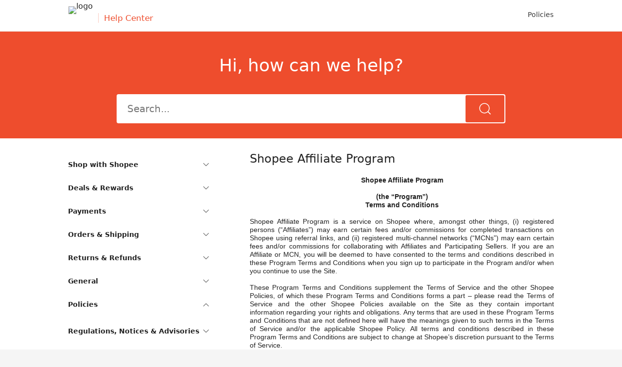

--- FILE ---
content_type: text/html; charset=utf-8
request_url: https://help.shopee.sg/portal/4/article/77189?previousPage=other+articles
body_size: 77279
content:
<!DOCTYPE html><html><head><meta charset="UTF-8"><meta http-equiv="Cache-Control" content="no-cache, no-store, must-revalidate"><meta http-equiv="Pragma" content="no-cache"><meta http-equiv="Expires" content="0"><meta name="viewport" content="width=device-width,initial-scale=1,user-scalable=no,viewport-fit=cover"><meta http-equiv="X-UA-Compatible" content="ie=edge"><link rel="preconnect" href="https://cs.deo.shopeemobile.com/" crossorigin=""><link rel="dns-prefetch" href="https://cs.deo.shopeemobile.com/"><link rel="preconnect" href="https://www.googletagmanager.com/" crossorigin=""><link rel="dns-prefetch" href="https://www.googletagmanager.com/"><link rel="preconnect" href="https://dem.shopee.io/" crossorigin=""><link rel="dns-prefetch" href="https://dem.shopee.io/"><link rel="preconnect" href="https://seller.shopee.sg/" crossorigin=""><link rel="dns-prefetch" href="https://seller.shopee.sg/"><link rel="preconnect" href="https://chatbot.shopee.sg/" crossorigin=""><link rel="dns-prefetch" href="https://chatbot.shopee.sg/"><link rel="preconnect" href="https://deo.shopeesz.com/" crossorigin=""><link rel="dns-prefetch" href="https://deo.shopeesz.com/"><link rel="shortcut icon" type="image/x-icon" href="https://cs.deo.shopeemobile.com/shopee/shopee-cs-live-sg/static/helpcenterfe/favicon.ico" id="faviconIcon"><title>Shopee Affiliate Program | Shopee Help Center</title><script async="" src="https://www.googletagmanager.com/gtm.js?id=GTM-WJZQSJF"></script><script>try{performance.mark("start")}catch{}</script><script>//! BFF version: 20260114120224
try{window.featureConfig={"caseTrackerExtraQueryParams":"","categoryUrlsMap":"{\"11774\":\"https://help.cs.shopeepay.vn/portal?source=100\",\"1834\":\"https://help.shopeefood.vn/s/\"}","channelConfigs":"{\"1\":{\"call\":{\"icon\":\"https://fileproxycdn.cs.susercontent.com/api/v5/service/download/permanent/cs-saas/8e10e66c63684fdabd21b25d19fada05.png\"},\"case_tracker\":{\"androidDisabledVersions\":null,\"authRequired\":true,\"iOSDisabledVersions\":null,\"icon\":\"https://fileproxycdn.cs.susercontent.com/api/v5/service/download/permanent/cs-saas/99ba040dcfe14a82b7f316e0313d5868.png\",\"option\":{\"detailLink\":\"rn/@shopee-rn/case-tracking/DETAIL?source=3\",\"link\":\"rn/@shopee-rn/case-tracking/HOME?source=3\"}},\"chat\":{\"androidDisabledVersions\":null,\"authRequired\":false,\"iOSDisabledVersions\":null,\"icon\":\"https://fileproxycdn.cs.susercontent.com/api/v5/service/download/permanent/featureconfig-fe/2a067551b9a74627bc27ecd2dacb8aee.png\",\"iconPremium\":\"https://fileproxycdn.cs.susercontent.com/api/v5/service/download/permanent/featureconfig-fe/5e9bfec3f29e4ee59fec5308d6144a6c.png\",\"option\":{\"link\":\"rn/@shopee-rn/web-chatbot-rn/HOME?from=helpCentre\",\"linkPremium\":\"rn/@shopee-rn/web-chatbot-rn/HOME?from=helpCentrePremium\"}},\"email\":{\"icon\":\"https://fileproxycdn.cs.susercontent.com/api/v5/service/download/permanent/cs-saas/ec82ed826a3842ab9f5b28713b3bb454.png\"},\"virtual_call\":{\"androidDisabledVersions\":null,\"authRequired\":true,\"iOSDisabledVersions\":null,\"icon\":\"https://fileproxycdn.cs.susercontent.com/api/v5/service/download/permanent/cs-saas/34d92676bc524081b35ebb502be41e5b.png\",\"option\":{\"link\":\"rn/@shopee-rn/virtualcall-plugin/CALL?entryPoint=4\\u0026domain=help.shopee.sg\",\"linkPremium\":\"rn/@shopee-rn/virtualcall-plugin/CALL?entryPoint=101\\u0026domain=help.shopee.sg\"}}}}","enableChannelConfig":true,"enableChannelConfigLog":true,"favicon":"","headerLogo":"","hideDynamicTranslationButton":false,"hideSearchEmptyTips":false,"lowVersion":"{\"android\":30511,\"ios\":30408}","navigateWithOrderInfo":false,"selfServiceToolsConfigs":"{\"accountTools\":[\"7dac46b4645a4d2fa3b898f835a6e1c5\"],\"orderTools\":{\"1000\":[\"263bb2fe08c940488f35c51e0c8d5bc1\"],\"3\":[\"3a6db64c5c8a4be0a9b9a3fc21335daa\"],\"7\":[\"9318df3a7a0946299174ccd4731556e5\",\"e6dee1256af6443cb67698ef6dd8474e\"],\"8\":[\"9318df3a7a0946299174ccd4731556e5\",\"3a6db64c5c8a4be0a9b9a3fc21335daa\",\"dc7b9631093341a0b2fd4f024275c401\"],\"9\":[\"9318df3a7a0946299174ccd4731556e5\",\"e6dee1256af6443cb67698ef6dd8474e\"]}}","supportArticleSSRMatch":true,"supportCaseTrackingRnAppType":"[1,13,2]","supportHomePageSSRMatch":true,"supportPremium":true,"supportServicePortal":true,"updateVersionLink":"https://shopee.{cid}/web"}}catch(e){}try{window.publicPath="https://cs.deo.shopeemobile.com/shopee/shopee-cs-live-sg/static/helpcenterfe/"}catch(e){}</script><script defer="defer" type="text/javascript" src="https://cs.deo.shopeemobile.com/shopee/shopee-cs-live-sg/static/common-resources/react/18.3.1/umd/react.production.min.js" crossorigin="anonymous"></script><script defer="defer" type="text/javascript" src="https://cs.deo.shopeemobile.com/shopee/shopee-cs-live-sg/static/common-resources/react-dom/18.3.1/umd/react-dom.production.min.js" crossorigin="anonymous"></script><script defer="defer" type="text/javascript" src="https://cs.deo.shopeemobile.com/shopee/shopee-cs-live-sg/static/common-resources/@remix-run/router/1.6.2/dist/router.umd.min.js" crossorigin="anonymous"></script><script defer="defer" type="text/javascript" src="https://cs.deo.shopeemobile.com/shopee/shopee-cs-live-sg/static/common-resources/react-router/6.11.2/dist/umd/react-router.production.min.js" crossorigin="anonymous"></script><script defer="defer" type="text/javascript" src="https://cs.deo.shopeemobile.com/shopee/shopee-cs-live-sg/static/common-resources/react-router-dom/6.11.2/dist/umd/react-router-dom.production.min.js" crossorigin="anonymous"></script><script defer="defer" type="text/javascript" src="https://cs.deo.shopeemobile.com/shopee/shopee-cs-live-sg/static/common-resources/axios/1.3.5/dist/axios.min.js" crossorigin="anonymous"></script><script defer="defer" type="text/javascript" src="https://cs.deo.shopeemobile.com/shopee/shopee-cs-live-sg/static/common-resources/qs/6.11.1/dist/qs.min.js" crossorigin="anonymous"></script><script defer="defer" type="text/javascript" src="https://cs.deo.shopeemobile.com/shopee/shopee-cs-live-sg/static/common-resources/dayjs/1.11.10/dayjs.min.js" crossorigin="anonymous"></script><script defer="defer" type="text/javascript" src="https://cs.deo.shopeemobile.com/shopee/shopee-cs-live-sg/static/common-resources/dayjs/1.11.10/locale/en.js" crossorigin="anonymous"></script><script defer="defer" type="text/javascript" src="https://cs.deo.shopeemobile.com/shopee/shopee-cs-live-sg/static/common-resources/lodash/4.17.21/umd/lodash.min.js" crossorigin="anonymous"></script><script defer="defer" src="https://cs.deo.shopeemobile.com/shopee/shopee-cs-live-sg/static/helpcenterfe/commonUtils1.7dc4f90e.js"></script><script defer="defer" src="https://cs.deo.shopeemobile.com/shopee/shopee-cs-live-sg/static/helpcenterfe/commonUtils2.1fe9fc38.js"></script><script defer="defer" src="https://cs.deo.shopeemobile.com/shopee/shopee-cs-live-sg/static/helpcenterfe/vendors.35c13f73.js"></script><script defer="defer" src="https://cs.deo.shopeemobile.com/shopee/shopee-cs-live-sg/static/helpcenterfe/main.cee51518.js"></script><link href="https://cs.deo.shopeemobile.com/shopee/shopee-cs-live-sg/static/helpcenterfe/commonUtils1.e1dc2b60.css" rel="stylesheet"><link href="https://cs.deo.shopeemobile.com/shopee/shopee-cs-live-sg/static/helpcenterfe/vendors.3a58031d.css" rel="stylesheet"><link href="https://cs.deo.shopeemobile.com/shopee/shopee-cs-live-sg/static/helpcenterfe/main.33ac0357.css" rel="stylesheet"><meta name="robots" content="index, follow" data-rh="true"><meta property="og:type" content="website" data-rh="true"><meta property="og:url" content="https://help.shopee.sg/portal/4/article/77189" data-rh="true"><meta property="fb:app_id" content="484889158765114" data-rh="true"><meta property="og:image" content="https://cs.deo.shopeemobile.com/shopee/shopee-cs-live-sg/static/helpcenterfe/shopee_logo.png" data-rh="true"><meta name="viewport" content="width=device-width, initial-scale=1, user-scalable=1, viewport-fit=cover" data-rh="true"><link rel="canonical" href="https://help.shopee.sg/4/article/77189-Shopee-Affiliate-Program" data-rh="true"><meta name="description" content="Learn more about Shopee Affiliate Program on Shopee Help Centre today!" data-rh="true"><meta property="og:title" content="Shopee Affiliate Program | Shopee Help Center" data-rh="true"><meta property="og:description" content="Learn more about Shopee Affiliate Program on Shopee Help Centre today!" data-rh="true"><script type="application/ld+json" data-rh="true">{"@context":"https://schema.org","@type":"BreadcrumbList","itemListElement":[{"@type":"ListItem","position":1,"name":"Shopee Help Center","item":"https://help.shopee.sg/portal/4"},{"@type":"ListItem","position":2,"name":"Shopee Policies","item":"https://help.shopee.sg/portal/4/category/17470-Policies/17472-Shopee-Policies?page=1"},{"@type":"ListItem","position":3,"name":"Shopee Affiliate Program","item":"https://help.shopee.sg/portal/4/article/77189"}]}</script><script type="text/javascript" id="ScriptForHydrate">try {
      window["FORGE_HYDRATE_FLAG"] = true;
      window["FORGE_SSR_DATA_MAP"] = {"1":{"id":17472,"iconUrl":"","categoryName":"Shopee Policies","translatedCategoryName":"","quantity":0,"categoryUrl":{"pcUrl":"","appUrl":""},"subDirInfo":[]},"2":{"categoryId":17470,"name":"Policies","translatedName":"","subCategory":{"categoryId":17472,"name":"Shopee Policies","translatedName":"","subCategory":null}},"4":{"id":77189,"title":"Shopee Affiliate Program","content":"<div class=\"use-tiny-editor\"><span style=\"font-family:arial, helvetica, sans-serif\"> </span><p class=\"MsoNormal\" style=\"margin-bottom:0cm;text-align:center;line-height:normal;margin-top:0px\"><span style=\"font-family:arial, helvetica, sans-serif;font-size:14px\"><strong>Shopee Affiliate Program</strong></span></p><p class=\"MsoNormal\" style=\"margin-bottom:0cm;text-align:justify;line-height:normal;margin-top:0px\"><span style=\"font-size:14px;font-family:arial, helvetica, sans-serif\">&nbsp;</span></p><p class=\"MsoNormal\" style=\"margin-bottom:0cm;text-align:center;line-height:normal;margin-top:0px\"><span style=\"font-family:arial, helvetica, sans-serif;font-size:14px\"><strong>(the “Program”)</strong></span></p><p class=\"MsoNormal\" style=\"margin-bottom:0cm;text-align:center;line-height:normal;margin-top:0px\"><span style=\"font-family:arial, helvetica, sans-serif;font-size:14px\"><strong>Terms and Conditions</strong></span></p><p class=\"MsoNormal\" style=\"margin-bottom:0cm;text-align:justify;line-height:normal;margin-top:0px\"><span style=\"font-family:arial, helvetica, sans-serif;font-size:14px\"><strong>&nbsp;</strong></span></p><p class=\"MsoNormal\" style=\"margin-bottom:0cm;text-align:justify;line-height:normal;margin-top:0px\"><span style=\"font-size:14px;font-family:arial, helvetica, sans-serif\">Shopee Affiliate Program is a service on Shopee where, amongst other things, (i) registered persons (“Affiliates”) may earn certain fees and/or commissions for completed transactions on Shopee using referral links, and (ii) registered multi-channel networks (“MCNs”) may earn certain fees and/or commissions for collaborating with Affiliates and Participating Sellers. If you are an Affiliate or MCN, you will be deemed to have consented to the terms and conditions described in these Program Terms and Conditions when you sign up to participate in the Program and/or when you continue to use the Site.</span></p><p class=\"MsoNormal\" style=\"margin-bottom:0cm;text-align:justify;line-height:normal;margin-top:0px\"><span style=\"font-size:14px;font-family:arial, helvetica, sans-serif\">&nbsp;</span></p><p class=\"MsoNormal\" style=\"margin-bottom:0cm;text-align:justify;line-height:normal;margin-top:0px\"><span style=\"font-size:14px;font-family:arial, helvetica, sans-serif\">These Program Terms and Conditions supplement the Terms of Service and the other Shopee Policies, of which these Program Terms and Conditions forms a part – please read the Terms of Service and the other Shopee Policies available on the Site as they contain important information&nbsp;regarding your rights and obligations. Any terms that are used in these Program Terms and Conditions that are not defined here will have the meanings given to such terms in the Terms of Service and/or the applicable Shopee Policy. All terms and conditions described in these Program Terms and Conditions are subject to change at Shopee’s discretion pursuant to the Terms of Service.&nbsp;</span></p><p class=\"MsoNormal\" style=\"margin-bottom:0cm;text-align:justify;line-height:normal;margin-top:0px\"><span style=\"font-size:14px;font-family:arial, helvetica, sans-serif\">&nbsp;</span></p><p class=\"MsoNormal\" style=\"margin-bottom:0cm;text-align:justify;line-height:normal;margin-top:0px\"><span style=\"font-family:arial, helvetica, sans-serif;font-size:14px\"><strong>1. DEFINITIONS</strong></span></p><p class=\"MsoNormal\" style=\"margin-bottom:0cm;text-align:justify;line-height:normal;margin-top:0px\"><span style=\"font-size:14px;font-family:arial, helvetica, sans-serif\">&nbsp;</span></p><p class=\"MsoNormal\" style=\"margin-bottom:0cm;text-align:justify;line-height:normal;margin-top:0px\"><span style=\"font-size:14px;font-family:arial, helvetica, sans-serif\">1.1&nbsp;“<u>Account Balance</u>” means the account maintained by Shopee where payments of accumulated and unpaid Commission Fees, Post Fees or other amounts due and payable to Affiliate or MCN (as the case may be) under the Program will be made.&nbsp;</span></p><p class=\"MsoNormal\" style=\"margin-bottom:0cm;text-align:justify;line-height:normal;margin-top:0px\"><span style=\"font-size:14px;font-family:arial, helvetica, sans-serif\">&nbsp;</span></p><p class=\"MsoNormal\" style=\"margin-bottom:0cm;text-align:justify;line-height:normal;margin-top:0px\"><span style=\"font-size:14px;font-family:arial, helvetica, sans-serif\">1.2&nbsp;“<u>Affiliate Media</u>” means all advertising media (including but not limited to websites, applications and newsletters (including content published through Shopee Video and/or Shopee Live),&nbsp;social media pages,&nbsp;Affiliate networks' sub affiliates, and&nbsp;their owned and brokered media) registered to the Program by the Affiliate&nbsp;that provide services to Participating Seller under the Program.</span></p><p class=\"MsoNormal\" style=\"margin-bottom:0cm;text-align:justify;line-height:normal;margin-top:0px\"><span style=\"font-size:14px;font-family:arial, helvetica, sans-serif\">&nbsp;</span></p><p class=\"MsoNormal\" style=\"margin-bottom:0cm;text-align:justify;line-height:normal;margin-top:0px\"><span style=\"font-size:14px;font-family:arial, helvetica, sans-serif\">1.3&nbsp;“<u>Affiliate Links</u>” means advertising materials with the relevant unique referral links to a Participating Seller's Product, made available by Shopee to Affiliate or MCN (as the case may be) via the Program, including graphics, artwork, text, files, URLs and HTML or Javascript code.</span></p><p class=\"MsoNormal\" style=\"margin-bottom:0cm;text-align:justify;line-height:normal;margin-top:0px\"><span style=\"font-size:14px;font-family:arial, helvetica, sans-serif\">&nbsp;</span></p><p class=\"MsoNormal\" style=\"margin-bottom:0cm;text-align:justify;line-height:normal;margin-top:0px\"><span style=\"font-size:14px;font-family:arial, helvetica, sans-serif\">1.4&nbsp;“<u>Completed Purchase</u>” means a&nbsp;fully completed verified&nbsp;sale and purchase transaction of a Product between a Buyer and a Seller on the Platform in accordance with Shopee’s policies&nbsp;which results directly from a Buyer accessing the Platform via Affiliate Links placed on Affiliate Media and such Buyer:</span></p><p class=\"MsoNormal\" style=\"margin-bottom:0cm;text-align:justify;line-height:normal;margin-top:0px\"><span style=\"font-size:14px;font-family:arial, helvetica, sans-serif\">&nbsp;</span></p><p class=\"MsoNormal\" style=\"margin-bottom:0cm;text-align:justify;line-height:normal;margin-top:0px\"><span style=\"font-size:14px;font-family:arial, helvetica, sans-serif\">(a)&nbsp;is not a computer generated user, such as a robot, spider, computer script or other automated, artificial or fraudulent method to appear like an individual, real life person;</span></p><p class=\"MsoNormal\" style=\"margin-bottom:0cm;text-align:justify;line-height:normal;margin-top:0px\"><span style=\"font-size:14px;font-family:arial, helvetica, sans-serif\">&nbsp;</span></p><p class=\"MsoNormal\" style=\"margin-bottom:0cm;text-align:justify;line-height:normal;margin-top:0px\"><span style=\"font-size:14px;font-family:arial, helvetica, sans-serif\">(b)&nbsp;is not using pre-populated fields;</span></p><p class=\"MsoNormal\" style=\"margin-bottom:0cm;text-align:justify;line-height:normal;margin-top:0px\"><span style=\"font-size:14px;font-family:arial, helvetica, sans-serif\">&nbsp;</span></p><p class=\"MsoNormal\" style=\"margin-bottom:0cm;text-align:justify;line-height:normal;margin-top:0px\"><span style=\"font-size:14px;font-family:arial, helvetica, sans-serif\">(c)&nbsp;completes all of the information required for the Completed Purchase within the time period allowed by Shopee, and;</span></p><p class=\"MsoNormal\" style=\"margin-bottom:0cm;text-align:justify;line-height:normal;margin-top:0px\"><span style=\"font-size:14px;font-family:arial, helvetica, sans-serif\">&nbsp;</span></p><p class=\"MsoNormal\" style=\"margin-bottom:0cm;text-align:justify;line-height:normal;margin-top:0px\"><span style=\"font-size:14px;font-family:arial, helvetica, sans-serif\">(d)&nbsp;is not later determined by Shopee to be fraudulent, incomplete, unqualified or a duplicate.</span></p><p class=\"MsoNormal\" style=\"margin-bottom:0cm;text-align:justify;line-height:normal;margin-top:0px\"><span style=\"font-size:14px;font-family:arial, helvetica, sans-serif\">&nbsp;</span></p><p class=\"MsoNormal\" style=\"margin-bottom:0cm;text-align:justify;line-height:normal;margin-top:0px\"><span style=\"font-size:14px;font-family:arial, helvetica, sans-serif\">1.4A \"<u>Commission Fees</u>\" means the Shopee Commission Fees, Seller Commission Fees and MCN Model Seller Commission Fees.&nbsp;</span></p><p class=\"MsoNormal\" style=\"margin-bottom:0cm;text-align:justify;line-height:normal;margin-top:0px\"><span style=\"font-size:14px;font-family:arial, helvetica, sans-serif\">&nbsp;</span></p><p class=\"MsoNormal\" style=\"margin-bottom:0cm;text-align:justify;line-height:normal;margin-top:0px\"><span style=\"font-size:14px;font-family:arial, helvetica, sans-serif\">1.5A \"<u>Net Completed Purchase Value</u>\" means the total value of a Completed Purchase less any discounts, shipping fees, voucher fees, and other rebates such as Shopee Coins.</span></p><p class=\"MsoNormal\" style=\"margin-bottom:0cm;text-align:justify;line-height:normal;margin-top:0px\"><span style=\"font-size:14px;font-family:arial, helvetica, sans-serif\">&nbsp;</span></p><p class=\"MsoNormal\" style=\"margin-bottom:0cm;text-align:justify;line-height:normal;margin-top:0px\"><span style=\"font-size:14px;font-family:arial, helvetica, sans-serif\">1.5 “<u>Participating Selle</u>r” means a seller that has ordered Affiliate Services.</span></p><p class=\"MsoNormal\" style=\"margin-bottom:0cm;text-align:justify;line-height:normal;margin-top:0px\"><span style=\"font-size:14px;font-family:arial, helvetica, sans-serif\">&nbsp;</span></p><p class=\"MsoNormal\" style=\"margin-bottom:0cm;text-align:justify;line-height:normal;margin-top:0px\"><span style=\"font-size:14px;font-family:arial, helvetica, sans-serif\">1.6&nbsp;“<u>Platform</u>” means any platform operated by Shopee, which includes the Shopee mobile applications available on the Apple App Store or Google Play and the Shopee websites.</span></p><p class=\"MsoNormal\" style=\"margin-bottom:0cm;text-align:justify;line-height:normal;margin-top:0px\"><span style=\"font-size:14px;font-family:arial, helvetica, sans-serif\">&nbsp;</span></p><p class=\"MsoNormal\" style=\"margin-bottom:0cm;text-align:justify;line-height:normal;margin-top:0px\"><span style=\"font-size:14px;font-family:arial, helvetica, sans-serif\">1.7&nbsp;“<u>Product</u>” means any item listed or service offered on Platform by Sellers for sale to Buyers</span></p><p class=\"MsoNormal\" style=\"margin-bottom:0cm;text-align:justify;line-height:normal;margin-top:0px\"><span style=\"font-size:14px;font-family:arial, helvetica, sans-serif\">&nbsp;</span></p><p class=\"MsoNormal\" style=\"margin-bottom:0cm;text-align:justify;line-height:normal;margin-top:0px\"><span style=\"font-size:14px;font-family:arial, helvetica, sans-serif\">1.7A \"<u>Program Platform</u>\" means any platform(s) operated by Shopee which Affiliates, MCNs and/or&nbsp;Participating Sellers may use to participate in the Program.&nbsp;</span></p><p class=\"MsoNormal\" style=\"margin-bottom:0cm;text-align:justify;line-height:normal;margin-top:0px\"><span style=\"font-size:14px;font-family:arial, helvetica, sans-serif\">&nbsp;</span></p><p class=\"MsoNormal\" style=\"margin-bottom:0cm;text-align:justify;line-height:normal;margin-top:0px\"><span style=\"font-size:14px;font-family:arial, helvetica, sans-serif\">1.8&nbsp;“<u>Prohibited Content</u>” means any content or term that, in Shopee's opinion:</span></p><p class=\"MsoNormal\" style=\"margin-bottom:0cm;text-align:justify;line-height:normal;margin-top:0px\"><span style=\"font-size:14px;font-family:arial, helvetica, sans-serif\">&nbsp;</span></p><p class=\"MsoNormal\" style=\"margin-bottom:0cm;text-align:justify;line-height:normal;margin-top:0px\"><span style=\"font-size:14px;font-family:arial, helvetica, sans-serif\">a)&nbsp;Promotes or is related to illegal activities (illegal drugs, phishing, terrorism, criminal activities, contests, pyramid schemes, or chain letters).</span></p><p class=\"MsoNormal\" style=\"margin-bottom:0cm;text-align:justify;line-height:normal;margin-top:0px\"><span style=\"font-size:14px;font-family:arial, helvetica, sans-serif\">&nbsp;</span></p><p class=\"MsoNormal\" style=\"margin-bottom:0cm;text-align:justify;line-height:normal;margin-top:0px\"><span style=\"font-size:14px;font-family:arial, helvetica, sans-serif\">b)&nbsp;Promotes or is related to tobacco, gambling, or weapons.</span></p><p class=\"MsoNormal\" style=\"margin-bottom:0cm;text-align:justify;line-height:normal;margin-top:0px\"><span style=\"font-size:14px;font-family:arial, helvetica, sans-serif\">&nbsp;</span></p><p class=\"MsoNormal\" style=\"margin-bottom:0cm;text-align:justify;line-height:normal;margin-top:0px\"><span style=\"font-size:14px;font-family:arial, helvetica, sans-serif\">c)&nbsp;Is related to pornographic or obscene material.</span></p><p class=\"MsoNormal\" style=\"margin-bottom:0cm;text-align:justify;line-height:normal;margin-top:0px\"><span style=\"font-size:14px;font-family:arial, helvetica, sans-serif\">&nbsp;</span></p><p class=\"MsoNormal\" style=\"margin-bottom:0cm;text-align:justify;line-height:normal;margin-top:0px\"><span style=\"font-size:14px;font-family:arial, helvetica, sans-serif\">d)&nbsp;Is related to excessively graphic or explicit violence.</span></p><p class=\"MsoNormal\" style=\"margin-bottom:0cm;text-align:justify;line-height:normal;margin-top:0px\"><span style=\"font-size:14px;font-family:arial, helvetica, sans-serif\">&nbsp;</span></p><p class=\"MsoNormal\" style=\"margin-bottom:0cm;text-align:justify;line-height:normal;margin-top:0px\"><span style=\"font-size:14px;font-family:arial, helvetica, sans-serif\">e) Is defamatory, profane or otherwise inappropriate and/or objectionable for whatever reason.</span></p><p class=\"MsoNormal\" style=\"margin-bottom:0cm;text-align:justify;line-height:normal;margin-top:0px\"><span style=\"font-size:14px;font-family:arial, helvetica, sans-serif\">&nbsp;</span></p><p class=\"MsoNormal\" style=\"margin-bottom:0cm;text-align:justify;line-height:normal;margin-top:0px\"><span style=\"font-size:14px;font-family:arial, helvetica, sans-serif\">f)&nbsp;Is discriminatory or constitutes “hate speech”, whether directed at an individual or a group, and whether based upon the race, sex, creed, national origin, religious affiliation, sexual orientation, or language of such individual or group.</span></p><p class=\"MsoNormal\" style=\"margin-bottom:0cm;text-align:justify;line-height:normal;margin-top:0px\"><span style=\"font-size:14px;font-family:arial, helvetica, sans-serif\">&nbsp;</span></p><p class=\"MsoNormal\" style=\"margin-bottom:0cm;text-align:justify;line-height:normal;margin-top:0px\"><span style=\"font-size:14px;font-family:arial, helvetica, sans-serif\">g)&nbsp;Promotes or contains viruses, worms, corrupted files, malware, cracks, or other materials that are intended to or may damage or render inoperable software, hardware, or security measures.</span></p><p class=\"MsoNormal\" style=\"margin-bottom:0cm;text-align:justify;line-height:normal;margin-top:0px\"><span style=\"font-size:14px;font-family:arial, helvetica, sans-serif\">&nbsp;</span></p><p class=\"MsoNormal\" style=\"margin-bottom:0cm;text-align:justify;line-height:normal;margin-top:0px\"><span style=\"font-size:14px;font-family:arial, helvetica, sans-serif\">1.9&nbsp;“<u>Term</u>” has the meaning set forth in Section 9.1.</span></p><p class=\"MsoNormal\" style=\"margin-bottom:0cm;text-align:justify;line-height:normal;margin-top:0px\"><span style=\"font-size:14px;font-family:arial, helvetica, sans-serif\">&nbsp;</span></p><p class=\"MsoNormal\" style=\"margin-bottom:0cm;text-align:justify;line-height:normal;margin-top:0px\"><span style=\"font-size:14px;font-family:arial, helvetica, sans-serif\">1.10&nbsp;“<u>Terms of Service</u>” means the Terms of Service governing the Platform, including additional guidelines required or updated by Shopee from time to time.</span></p><p class=\"MsoNormal\" style=\"margin-bottom:0cm;text-align:justify;line-height:normal;margin-top:0px\"><span style=\"font-size:14px;font-family:arial, helvetica, sans-serif\">&nbsp;</span></p><p class=\"MsoNormal\" style=\"margin-bottom:0cm;text-align:justify;line-height:normal;margin-top:0px\"><span style=\"font-size:14px;font-family:arial, helvetica, sans-serif\">1.11&nbsp;“<u>Territory</u>” means the territory in which the Shopee entity that is engaging the Affiliate is domiciled.</span></p><p class=\"MsoNormal\" style=\"margin-bottom:0cm;text-align:justify;line-height:normal;margin-top:0px\"><span style=\"font-size:14px;font-family:arial, helvetica, sans-serif\">&nbsp;</span></p><p class=\"MsoNormal\" style=\"margin-bottom:0cm;text-align:justify;line-height:normal;margin-top:0px\"><span style=\"font-size:14px;font-family:arial, helvetica, sans-serif\">1.12&nbsp;“<u>User</u>” means any registered valid user of the Platform, which includes both buyers (“Buyers”) and sellers (“Sellers”) on the Platform.</span></p><p class=\"MsoNormal\" style=\"margin-bottom:0cm;text-align:justify;line-height:normal;margin-top:0px\"><span style=\"font-size:14px;font-family:arial, helvetica, sans-serif\">&nbsp;</span></p><p class=\"MsoNormal\" style=\"margin-bottom:0cm;text-align:justify;line-height:normal;margin-top:0px\"><span style=\"font-size:14px;font-family:arial, helvetica, sans-serif\">&nbsp;</span></p><p class=\"MsoNormal\" style=\"margin-bottom:0cm;text-align:justify;line-height:normal;margin-top:0px\"><span style=\"font-family:arial, helvetica, sans-serif;font-size:14px\"><strong>2. PARTICIPATION REQUIREMENTS</strong></span></p><p class=\"MsoNormal\" style=\"margin-bottom:0cm;text-align:justify;line-height:normal;margin-top:0px\"><span style=\"font-family:arial, helvetica, sans-serif;font-size:14px\"><strong>&nbsp;</strong></span></p><p class=\"MsoNormal\" style=\"margin-bottom:0cm;text-align:justify;line-height:normal;margin-top:0px\"><span style=\"font-size:14px;font-family:arial, helvetica, sans-serif\">2.1&nbsp;<u>Registration Information.</u>&nbsp;Any person applying to be an Affiliate or MCN (as the case may be) shall provide any information requested by Shopee and shall ensure such information is true, accurate and complete, for the purpose of registration for the Program. Any false or inaccurate information submitted to Shopee shall be deemed as grounds for termination of this Agreement. Shopee may accept or reject the applicant's application at its sole discretion and for any reason.</span></p><p class=\"MsoNormal\" style=\"margin-bottom:0cm;text-align:justify;line-height:normal;margin-top:0px\"><span style=\"font-size:14px;font-family:arial, helvetica, sans-serif\">&nbsp;</span></p><p class=\"MsoNormal\" style=\"margin-bottom:0cm;text-align:justify;line-height:normal;margin-top:0px\"><span style=\"font-size:14px;font-family:arial, helvetica, sans-serif\">&nbsp;</span></p><p class=\"MsoNormal\" style=\"margin-bottom:0cm;text-align:justify;line-height:normal;margin-top:0px\"><span style=\"font-size:14px;font-family:arial, helvetica, sans-serif\">2.2&nbsp;<u>Limited License.</u>&nbsp;If Affiliate is accepted into the Program, Shopee grants to Affiliate for the duration of this Agreement a non-exclusive, non-transferrable and revocable right to display the Affiliate Links on its Affiliate Media at its own cost, for the sole purposes of Affiliate’s participation in the Program. Affiliate shall not, without the prior written consent of Shopee, alter or modify or create derivative works of the Affiliate Links or any of Shopee’s intellectual property. Except as expressly set forth in this Agreement, nothing in this Agreement is intended to grant Affiliate any rights to use any of Shopee’s intellectual property.</span></p><p class=\"MsoNormal\" style=\"margin-bottom:0cm;text-align:justify;line-height:normal;margin-top:0px\"><span style=\"font-size:14px;font-family:arial, helvetica, sans-serif\">&nbsp;</span></p><p class=\"MsoNormal\" style=\"margin-bottom:0cm;text-align:justify;line-height:normal;margin-top:0px\"><span style=\"font-size:14px;font-family:arial, helvetica, sans-serif\">&nbsp;</span></p><p class=\"MsoNormal\" style=\"margin-bottom:0cm;text-align:justify;line-height:normal;margin-top:0px\"><span style=\"font-size:14px;font-family:arial, helvetica, sans-serif\">2.3&nbsp;<u>Eligibility</u>. Affiliate Media must be publicly available via the information provided in Affiliate’s application to join the Program. Affiliate shall not be eligible to participate, and Shopee may terminate Affiliate’s participation, in the Program if its Affiliate Media contains any of the Prohibited Content or other content that Shopee deems inappropriate.&nbsp;</span></p><p class=\"MsoNormal\" style=\"margin-bottom:0cm;text-align:justify;line-height:normal;margin-top:0px\"><span style=\"font-size:14px;font-family:arial, helvetica, sans-serif\">&nbsp;</span></p><p class=\"MsoNormal\" style=\"margin-bottom:0cm;text-align:justify;line-height:normal;margin-top:0px\"><span style=\"font-size:14px;font-family:arial, helvetica, sans-serif\">(a)&nbsp;Affiliate Media may include social media and websites (including, but not limited to, website/blog domain, Facebook, Pinterest and Twitter) upon approval by Shopee (“Approved Social Media”).&nbsp; Approved Social Media must (i) not contain the trademarks, names or logos of Shopee, or display misleading content, and (ii) if through Facebook, be displayed through a “fan page” only and not through a “personal page” in accordance with Facebook’s user policies.</span></p><p class=\"MsoNormal\" style=\"margin-bottom:0cm;text-align:justify;line-height:normal;margin-top:0px\"><span style=\"font-size:14px;font-family:arial, helvetica, sans-serif\">&nbsp;</span></p><p class=\"MsoNormal\" style=\"margin-bottom:0cm;text-align:justify;line-height:normal;margin-top:0px\"><span style=\"font-size:14px;font-family:arial, helvetica, sans-serif\">(b)&nbsp;(with effect on and from 16 January 2023) Affiliates who are employees or interns of Shopee or any of its affiliates and/or subsidiaries (“Restricted Person”) shall not be eligible to receive any Commission Fee under the Program.</span></p><p class=\"MsoNormal\" style=\"margin-bottom:0cm;text-align:justify;line-height:normal;margin-top:0px\"><span style=\"font-size:14px;font-family:arial, helvetica, sans-serif\">&nbsp;</span></p><p class=\"MsoNormal\" style=\"margin-bottom:0cm;text-align:justify;line-height:normal;margin-top:0px\"><span style=\"font-size:14px;font-family:arial, helvetica, sans-serif\">2.4 Affiliate Services. Through the Shopee Affiliate Marketing Solutions Program (“Program”), Participating Sellers may commission services from Affiliates (“Affiliate Services”) on and through the Program Platform under the following models:&nbsp;</span></p><p class=\"MsoNormal\" style=\"margin-bottom:0cm;text-align:justify;line-height:normal;margin-top:0px\"><span style=\"font-size:14px;font-family:arial, helvetica, sans-serif\">&nbsp;</span></p><p class=\"MsoNormal\" style=\"margin-bottom:0cm;text-align:justify;line-height:normal;margin-top:0px\"><span style=\"font-size:14px;font-family:arial, helvetica, sans-serif\">(i) indirectly through the MCNs (\"MCN Model Affiliate Services\"); or&nbsp;</span></p><p class=\"MsoNormal\" style=\"margin-bottom:0cm;text-align:justify;line-height:normal;margin-top:0px\"><span style=\"font-size:14px;font-family:arial, helvetica, sans-serif\">(ii) directly from the Affiliates via (a) pay-per-sale (\"PPS Affiliate Services\"); and (b) pay-per-post (\"PPP Affiliate Services\").&nbsp;</span></p><p class=\"MsoNormal\" style=\"margin-bottom:0cm;text-align:justify;line-height:normal;margin-top:0px\"><span style=\"font-family:arial, helvetica, sans-serif;font-size:14px\"><strong>&nbsp;</strong></span></p><p class=\"MsoNormal\" style=\"margin-bottom:0cm;text-align:justify;line-height:normal;margin-top:0px\"><span style=\"font-family:arial, helvetica, sans-serif;font-size:14px\"><strong>&nbsp;</strong></span></p><p class=\"MsoNormal\" style=\"margin-bottom:0cm;text-align:justify;line-height:normal;margin-top:0px\"><span style=\"font-family:arial, helvetica, sans-serif;font-size:14px\"><strong>2A. MCN MODEL</strong></span></p><p class=\"MsoNormal\" style=\"margin-bottom:0cm;text-align:justify;line-height:normal;margin-top:0px\"><span style=\"font-family:arial, helvetica, sans-serif;font-size:14px\"><strong>&nbsp;</strong></span></p><p class=\"MsoNormal\" style=\"margin-bottom:0cm;text-align:justify;line-height:normal;margin-top:0px\"><span style=\"font-size:14px;font-family:arial, helvetica, sans-serif\">2A.1 Registered MCNs may use the Program Platform to:&nbsp;</span></p><p class=\"MsoNormal\" style=\"margin-bottom:0cm;text-align:justify;line-height:normal;margin-top:0px\"><span style=\"font-size:14px;font-family:arial, helvetica, sans-serif\">&nbsp;</span></p><p class=\"MsoNormal\" style=\"margin-bottom:0cm;text-align:justify;line-height:normal;margin-top:0px\"><span style=\"font-size:14px;font-family:arial, helvetica, sans-serif\">(a) enter into partnerships with one or more Affiliates (\"MCN-linked Affiliate\"), whereby the MCN-linked Affiliate shall be entitled to receive an agreed percentage of the MCN Model Seller Commission Fees (\"MCN-Affiliate Split\"); and&nbsp;</span></p><p class=\"MsoNormal\" style=\"margin-bottom:0cm;text-align:justify;line-height:normal;margin-top:0px\"><span style=\"font-size:14px;font-family:arial, helvetica, sans-serif\">&nbsp;</span></p><p class=\"MsoNormal\" style=\"margin-bottom:0cm;text-align:justify;line-height:normal;margin-top:0px\"><span style=\"font-size:14px;font-family:arial, helvetica, sans-serif\">(b) create campaigns for Participating Sellers to register Products (\"MCN Campaign Products\"), whereby (i) such MCN Campaign Product shall be assigned an Affiliate Link for use by the MCN's MCN-linked Affiliate(s) (\"MCN Model Link\"), and (ii) Participating Seller shall pay the MCN Model Seller Commission Fees for each Completed Purchase using an MCN Model Link.</span></p><p class=\"MsoNormal\" style=\"margin-bottom:0cm;text-align:justify;line-height:normal;margin-top:0px\"><span style=\"font-size:14px;font-family:arial, helvetica, sans-serif\">&nbsp;</span></p><p class=\"MsoNormal\" style=\"margin-bottom:0cm;text-align:justify;line-height:normal;margin-top:0px\"><span style=\"font-size:14px;font-family:arial, helvetica, sans-serif\">2A.2 The procedure for MCNs entering into partnerships with Affiliates is as follows (subject to amendments by Shopee from time to time):</span></p><p class=\"MsoNormal\" style=\"margin-bottom:0cm;text-align:justify;line-height:normal;margin-top:0px\"><span style=\"font-size:14px;font-family:arial, helvetica, sans-serif\">&nbsp;</span></p><p class=\"MsoNormal\" style=\"margin-bottom:0cm;text-align:justify;line-height:normal;margin-top:0px\"><span style=\"font-size:14px;font-family:arial, helvetica, sans-serif\">(a) MCNs may use the Program Platform to invite any Affiliate (who is not an existing MCN- linked Affiliate) to enter into a partnership. Such invitation shall include the proposed partnership period (“Partnership Period”), proposed MCN-Affiliate Split and such other information as may be prescribed on the Program Platform from time to time.</span></p><p class=\"MsoNormal\" style=\"margin-bottom:0cm;text-align:justify;line-height:normal;margin-top:0px\"><span style=\"font-size:14px;font-family:arial, helvetica, sans-serif\">&nbsp;</span></p><p class=\"MsoNormal\" style=\"margin-bottom:0cm;text-align:justify;line-height:normal;margin-top:0px\"><span style=\"font-size:14px;font-family:arial, helvetica, sans-serif\">(b) Affiliates who receive an invitation from an MCN shall review the invitation and may accept or reject the invitation via the Program Platform within a prescribed period (failing which the invitation shall be deemed to be rejected).&nbsp;</span></p><p class=\"MsoNormal\" style=\"margin-bottom:0cm;text-align:justify;line-height:normal;margin-top:0px\"><span style=\"font-size:14px;font-family:arial, helvetica, sans-serif\">&nbsp;</span></p><p class=\"MsoNormal\" style=\"margin-bottom:0cm;text-align:justify;line-height:normal;margin-top:0px\"><span style=\"font-size:14px;font-family:arial, helvetica, sans-serif\">(c)&nbsp;Upon acceptance of an invitation, Affiliate shall be deemed to be an MCN-linked Affiliate for the relevant MCN partner for the agreed Partnership Period. During the agreed Partnership Period, Affiliate shall not enter into any partnership with any other MCN.&nbsp;</span></p><p class=\"MsoNormal\" style=\"margin-bottom:0cm;text-align:justify;line-height:normal;margin-top:0px\"><span style=\"font-size:14px;font-family:arial, helvetica, sans-serif\">&nbsp;</span></p><p class=\"MsoNormal\" style=\"margin-bottom:0cm;text-align:justify;line-height:normal;margin-top:0px\"><span style=\"font-size:14px;font-family:arial, helvetica, sans-serif\">(d) During the Partnership Period,&nbsp;</span></p><p class=\"MsoNormal\" style=\"margin-bottom:0cm;text-align:justify;line-height:normal;margin-top:0px\"><span style=\"font-size:14px;font-family:arial, helvetica, sans-serif\">&nbsp;</span></p><p class=\"MsoNormal\" style=\"margin-bottom:0cm;text-align:justify;line-height:normal;margin-top:0px\"><span style=\"font-size:14px;font-family:arial, helvetica, sans-serif\">(i) MCN may (i) propose a new MCN-Affiliate Split, subject to MCN-linked Affiliate’s approval, (ii) (if the Partnership Period is expiring in 15 or fewer days) extend the Partnership Period, subject to MCN-linked Affiliate’s approval, or (iii) terminate the Partnership Period immediately without MCN-linked Affiliate’s approval; and&nbsp;</span></p><p class=\"MsoNormal\" style=\"margin-bottom:0cm;text-align:justify;line-height:normal;margin-top:0px\"><span style=\"font-size:14px;font-family:arial, helvetica, sans-serif\">&nbsp;</span></p><p class=\"MsoNormal\" style=\"margin-bottom:0cm;text-align:justify;line-height:normal;margin-top:0px\"><span style=\"font-size:14px;font-family:arial, helvetica, sans-serif\">(ii) MCN-linked Affiliate may request to terminate the Partnership Period, following which MCN shall have 7 days to accept or reject such request (failing which the request shall be deemed to have been accepted).&nbsp;</span></p><p class=\"MsoNormal\" style=\"margin-bottom:0cm;text-align:justify;line-height:normal;margin-top:0px\"><span style=\"font-size:14px;font-family:arial, helvetica, sans-serif\">&nbsp;</span></p><p class=\"MsoNormal\" style=\"margin-bottom:0cm;text-align:justify;line-height:normal;margin-top:0px\"><span style=\"font-size:14px;font-family:arial, helvetica, sans-serif\">(e) For the avoidance of doubt, Shopee is not a party to the partnership between MCN and MCN-linked Affiliate, and accepts no obligations and/or liability in connection therewith (including any obligation to resolve any dispute or issues arising between MCN and MCN-linked Affiliate) unless specified otherwise in these Program Terms and Conditions. Each MCN and MCN-linked Affiliate hereby agrees to indemnify and hold harmless Shopee against any and all losses, damages, claims and/or liabilities as may be incurred by Shopee in connection with the partnership between MCN and MCN-linked Affiliate.&nbsp;</span></p><p class=\"MsoNormal\" style=\"margin-bottom:0cm;text-align:justify;line-height:normal;margin-top:0px\"><span style=\"font-size:14px;font-family:arial, helvetica, sans-serif\">&nbsp;</span></p><p class=\"MsoNormal\" style=\"margin-bottom:0cm;text-align:justify;line-height:normal;margin-top:0px\"><span style=\"font-size:14px;font-family:arial, helvetica, sans-serif\">2A.3 The procedure for MCNs to create campaigns for the registration of MCN Campaign Products is as follows (subject to amendments by Shopee from time to time):</span></p><p class=\"MsoNormal\" style=\"margin-bottom:0cm;text-align:justify;line-height:normal;margin-top:0px\"><span style=\"font-size:14px;font-family:arial, helvetica, sans-serif\">&nbsp;</span></p><p class=\"MsoNormal\" style=\"margin-bottom:0cm;text-align:justify;line-height:normal;margin-top:0px\"><span style=\"font-size:14px;font-family:arial, helvetica, sans-serif\">(a) MCNs may use the Program Platform to create campaigns (subject to prevailing limits on number of live campaigns) for Participating Sellers to register MCN Campaign Products (\"MCN Campaign\"). In creating an MCN Campaign, the MCN shall propose the campaign period, registration period, targeted Participating Sellers (if applicable), targeted Product categories (if applicable), preferred commission rate, contact information and such other information as may be prescribed on the Program Platform from time to time.&nbsp;</span></p><p class=\"MsoNormal\" style=\"margin-bottom:0cm;text-align:justify;line-height:normal;margin-top:0px\"><span style=\"font-size:14px;font-family:arial, helvetica, sans-serif\">&nbsp;</span></p><p class=\"MsoNormal\" style=\"margin-bottom:0cm;text-align:justify;line-height:normal;margin-top:0px\"><span style=\"font-size:14px;font-family:arial, helvetica, sans-serif\">(b) During the registration period of any MCN Campaign, Participating Sellers may apply to register Products (up to such limit as may be prescribed on the Program Platform from time to time) for such MCN Campaign. Each such application shall set out the (i) offered percentage share of the Net Completed Purchase Value that shall be payable as commission in respect for any Completed Purchases of MCN Campaign Products (“MCN Model Seller Commission Rate”), (ii) applicable promotion period which may be a subset of the overall MCN Campaign period (“Promotion Period”), and (iii) such other information as may be prescribed on the Program Platform from time to time.&nbsp;</span></p><p class=\"MsoNormal\" style=\"margin-bottom:0cm;text-align:justify;line-height:normal;margin-top:0px\"><span style=\"font-size:14px;font-family:arial, helvetica, sans-serif\">&nbsp;</span></p><p class=\"MsoNormal\" style=\"margin-bottom:0cm;text-align:justify;line-height:normal;margin-top:0px\"><span style=\"font-size:14px;font-family:arial, helvetica, sans-serif\">(c) Upon receipt of an application by Participating Seller, the MCN shall review the application and may accept or reject the application via the Program Platform, subject to such maximum number of accepted Participating Sellers per MCN Campaign as may be prescribed on the Program Platform,&nbsp;from time to time.&nbsp;</span></p><p class=\"MsoNormal\" style=\"margin-bottom:0cm;text-align:justify;line-height:normal;margin-top:0px\"><span style=\"font-size:14px;font-family:arial, helvetica, sans-serif\">&nbsp;</span></p><p class=\"MsoNormal\" style=\"margin-bottom:0cm;text-align:justify;line-height:normal;margin-top:0px\"><span style=\"font-size:14px;font-family:arial, helvetica, sans-serif\">(d) The Program Platform shall generate MCN Model Links for each successfully registered MCN Campaign Product, which may be used by the MCN’s MCN-linked Affiliates on their Affiliate Media during the agreed Promotion Period in accordance with these Program Terms and Conditions.&nbsp;</span></p><p class=\"MsoNormal\" style=\"margin-bottom:0cm;text-align:justify;line-height:normal;margin-top:0px\"><span style=\"font-size:14px;font-family:arial, helvetica, sans-serif\">&nbsp;</span></p><p class=\"MsoNormal\" style=\"margin-bottom:0cm;text-align:justify;line-height:normal;margin-top:0px\"><span style=\"font-size:14px;font-family:arial, helvetica, sans-serif\">2A.4 The “MCN Model Seller Commission Fee” for MCN Model Affiliate Services for each Completed Purchase shall be calculated by multiplying the agreed MCN Model Seller Commission Rate by the Net Completed Purchase Value of the MCN Campaign Product.&nbsp;&nbsp;</span></p><p class=\"MsoNormal\" style=\"margin-bottom:0cm;text-align:justify;line-height:normal;margin-top:0px\"><span style=\"font-size:14px;font-family:arial, helvetica, sans-serif\">&nbsp;</span></p><p class=\"MsoNormal\" style=\"margin-bottom:0cm;text-align:justify;line-height:normal;margin-top:0px\"><span style=\"font-size:14px;font-family:arial, helvetica, sans-serif\">(a) All MCN Model Seller Commission Fees paid to, and received by, MCN-linked Affiliates are exclusive of all sales, service, use, consumption, value-added, goods-and-services, business and any similar taxes, which Shopee will charge in addition to the MCN Model Seller Commission Fee.&nbsp;</span></p><p class=\"MsoNormal\" style=\"margin-bottom:0cm;text-align:justify;line-height:normal;margin-top:0px\"><span style=\"font-size:14px;font-family:arial, helvetica, sans-serif\">&nbsp;</span></p><p class=\"MsoNormal\" style=\"margin-bottom:0cm;text-align:justify;line-height:normal;margin-top:0px\"><span style=\"font-size:14px;font-family:arial, helvetica, sans-serif\">(b) Shopee may charge a service fee (exclusive of Goods and Services Tax (“GST”), where applicable), from the MCN Model Seller Commission Fee in accordance with the rates stated on the Platform website.</span></p><p class=\"MsoNormal\" style=\"margin-bottom:0cm;text-align:justify;line-height:normal;margin-top:0px\"><span style=\"font-size:14px;font-family:arial, helvetica, sans-serif\">&nbsp;</span></p><p class=\"MsoNormal\" style=\"margin-bottom:0cm;text-align:justify;line-height:normal;margin-top:0px\"><span style=\"font-size:14px;font-family:arial, helvetica, sans-serif\">(c) The MCN Model Seller Commission Fee determined by Shopee shall be conclusive, final and binding on MCN-linked Affiliates. The MCN Model Seller Commission Fee shall be deducted from the Buyer’s Purchase Monies of the relevant MCN Campaign Product and distributed to the Account Balances of the MCN and MCN-linked Affiliate based on the agreed MCN-Affiliate Split and in accordance with the timelines in Section 7.&nbsp;</span></p><p class=\"MsoNormal\" style=\"margin-bottom:0cm;text-align:justify;line-height:normal;margin-top:0px\"><span style=\"font-family:arial, helvetica, sans-serif;font-size:14px\"><strong><br style=\"mso-special-character:line-break\"><br style=\"mso-special-character:line-break\"></strong></span></p><p class=\"MsoNormal\" style=\"margin-bottom:0cm;text-align:justify;line-height:normal;margin-top:0px\"><span style=\"font-family:arial, helvetica, sans-serif;font-size:14px\"><strong>3.&nbsp;PPS&nbsp;AFFILIATE SERVICES</strong></span></p><p class=\"MsoNormal\" style=\"margin-bottom:0cm;text-align:justify;line-height:normal;margin-top:0px\"><span style=\"font-size:14px;font-family:arial, helvetica, sans-serif\">&nbsp;</span></p><p class=\"MsoNormal\" style=\"margin-bottom:0cm;text-align:justify;line-height:normal;margin-top:0px\"><span style=\"font-size:14px;font-family:arial, helvetica, sans-serif\">3.1&nbsp;The following provisions apply to PPS Affiliate Services.</span></p><p class=\"MsoNormal\" style=\"margin-bottom:0cm;text-align:justify;line-height:normal;margin-top:0px\"><span style=\"font-size:14px;font-family:arial, helvetica, sans-serif\">&nbsp;</span></p><p class=\"MsoNormal\" style=\"margin-bottom:0cm;text-align:justify;line-height:normal;margin-top:0px\"><span style=\"font-size:14px;font-family:arial, helvetica, sans-serif\">3.2&nbsp;Participating Seller shall specify the relevant details in respect of the PPS Affiliate Services to be provided as set out on the Program Platform, including the applicable fees that shall be payable to an Affiliate for each Completed Purchase of a particular Product (“<u>Seller&nbsp;Commission Rate</u>”). For the avoidance of doubt, the Seller Commission Rate offered by a Participating Seller may differ between different Products, Product categories and/or Affiliates.</span></p><p class=\"MsoNormal\" style=\"margin-bottom:0cm;text-align:justify;line-height:normal;margin-top:0px\"><span style=\"font-size:14px;font-family:arial, helvetica, sans-serif\">&nbsp;</span></p><p class=\"MsoNormal\" style=\"margin-bottom:0cm;text-align:justify;line-height:normal;margin-top:0px\"><span style=\"font-size:14px;font-family:arial, helvetica, sans-serif\">&nbsp;</span></p><p class=\"MsoNormal\" style=\"margin-bottom:0cm;text-align:justify;line-height:normal;margin-top:0px\"><span style=\"font-size:14px;font-family:arial, helvetica, sans-serif\">3.3&nbsp;The “Seller Commission Fee” for PPS Affiliate Services for each Completed Purchase shall be calculated by multiplying the Seller Commission Rate by the Net Completed Purchase Value. All Seller Commission Fees paid to, and received by, Affiliates are exclusive of all sales, service, use, consumption, value-added, goods-and-services, business and any similar taxes, which Shopee will charge in addition to the Commission Fee. The Seller Commission Fee determined by Shopee shall be conclusive, final and binding on Affiliate. The Seller Commission Fee shall be deducted from the Buyer's Purchase Monies of the relevant Product and distributed to the Account Balance of the Affiliate in accordance with the timelines in Section 7.&nbsp;</span></p><p class=\"MsoNormal\" style=\"margin-bottom:0cm;text-align:justify;line-height:normal;margin-top:0px\"><span style=\"font-size:14px;font-family:arial, helvetica, sans-serif\">&nbsp;</span></p><p class=\"MsoNormal\" style=\"margin-bottom:0cm;text-align:justify;line-height:normal;margin-top:0px\"><span style=\"font-family:arial, helvetica, sans-serif;font-size:14px\">3.4&nbsp;Shopee may charge a service fee (exclusive of GST, where applicable), from the Seller Commission Fee in accordance with the rates reflected in the billing statement breakdown or as published in a separate article available on the Affiliate Help Centre at <a href=\"https://help.shopee.sg/portal/10/article/175482-What-is-the-Service-Fee-in-the-Shopee-Affiliate-Program?previousPage=secondary%20category&amp;previousPage=other%20articles\">https://help.shopee.sg/portal/10/article/175482-What-is-the-Service-Fee-in-the-Shopee-Affiliate-Program?previousPage=secondary%20category</a>. <span style=\"mso-spacerun:yes\">&nbsp;</span></span></p><p class=\"MsoNormal\" style=\"margin-bottom:0cm;text-align:justify;line-height:normal;margin-top:0px\"><span style=\"font-size:14px;font-family:arial, helvetica, sans-serif\">&nbsp;</span></p><p class=\"MsoNormal\" style=\"margin-bottom:0cm;text-align:justify;line-height:normal;margin-top:0px\"><span style=\"font-size:14px;font-family:arial, helvetica, sans-serif\">3.5 Where agreed between Participating Seller and the Affiliate, Participating Seller may provide a sample of the relevant Product (“Product Sample”) free of charge to the Affiliate within the timelines set out on the Program Platform. Affiliate acknowledges that deadlines shall apply with respect to accepting and confirming receipt of Product Samples, failing which the project may be cancelled without payment to Affiliate.</span></p><p class=\"MsoNormal\" style=\"margin-bottom:0cm;text-align:justify;line-height:normal;margin-top:0px\"><span style=\"font-size:14px;font-family:arial, helvetica, sans-serif\">&nbsp;</span></p><p class=\"MsoNormal\" style=\"margin-bottom:0cm;text-align:justify;line-height:normal;margin-top:0px\"><span style=\"font-size:14px;font-family:arial, helvetica, sans-serif\">3.6&nbsp;Each party will pay all taxes that it owes under these Terms and Conditions.</span></p><p class=\"MsoNormal\" style=\"margin-bottom:0cm;text-align:justify;line-height:normal;margin-top:0px\"><span style=\"font-size:14px;font-family:arial, helvetica, sans-serif\">&nbsp;</span></p><p class=\"MsoNormal\" style=\"margin-bottom:0cm;text-align:justify;line-height:normal;margin-top:0px\"><span style=\"font-family:arial, helvetica, sans-serif;font-size:14px\"><strong>&nbsp;</strong></span></p><p class=\"MsoNormal\" style=\"margin-bottom:0cm;text-align:justify;line-height:normal;margin-top:0px\"><span style=\"font-family:arial, helvetica, sans-serif;font-size:14px\"><strong>4.&nbsp;PPP&nbsp;AFFILIATE SERVICES</strong></span></p><p class=\"MsoNormal\" style=\"margin-bottom:0cm;text-align:justify;line-height:normal;margin-top:0px\"><span style=\"font-size:14px;font-family:arial, helvetica, sans-serif\">&nbsp;</span></p><p class=\"MsoNormal\" style=\"margin-bottom:0cm;text-align:justify;line-height:normal;margin-top:0px\"><span style=\"font-size:14px;font-family:arial, helvetica, sans-serif\">4.1 The following provisions apply to PPP Affiliate Services.</span></p><p class=\"MsoNormal\" style=\"margin-bottom:0cm;text-align:justify;line-height:normal;margin-top:0px\"><span style=\"font-size:14px;font-family:arial, helvetica, sans-serif\">&nbsp;</span></p><p class=\"MsoNormal\" style=\"margin-bottom:0cm;text-align:justify;line-height:normal;margin-top:0px\"><span style=\"font-size:14px;font-family:arial, helvetica, sans-serif\">4.2. Affiliates may be eligible to participate in PPP Affiliate Services on an invitation basis only. Shopee reserves the right to select Affiliates to participate in PPP Affiliate Services and to suspend or terminate such participation at its sole discretion.</span></p><p class=\"MsoNormal\" style=\"margin-bottom:0cm;text-align:justify;line-height:normal;margin-top:0px\"><span style=\"font-size:14px;font-family:arial, helvetica, sans-serif\">&nbsp;</span></p><p class=\"MsoNormal\" style=\"margin-bottom:0cm;text-align:justify;line-height:normal;margin-top:0px\"><span style=\"font-size:14px;font-family:arial, helvetica, sans-serif\">4.3 Participating Seller may initiate conversations on the Program Platform with potential Affiliates and agree on the Affiliate Services to be provided, the applicable fees payable for each post of Affiliate Media made by an Affiliate (the “Post Fee”) and the relevant date of posting.</span></p><p class=\"MsoNormal\" style=\"margin-bottom:0cm;text-align:justify;line-height:normal;margin-top:0px\"><span style=\"font-size:14px;font-family:arial, helvetica, sans-serif\">&nbsp;</span></p><p class=\"MsoNormal\" style=\"margin-bottom:0cm;text-align:justify;line-height:normal;margin-top:0px\"><span style=\"font-size:14px;font-family:arial, helvetica, sans-serif\">4.4. Upon agreement between Participating Seller and Affiliate, a binding order will be formed (a “PPP Project”). In respect of each PPP Project, Participating Seller shall provide a Product Sample free of charge to the Affiliate within the timelines set out on the Program Platform. Affiliate acknowledges and agrees that:</span></p><p class=\"MsoNormal\" style=\"margin-bottom:0cm;text-align:justify;line-height:normal;margin-top:0px\"><span style=\"font-size:14px;font-family:arial, helvetica, sans-serif\">&nbsp;</span></p><p class=\"MsoNormal\" style=\"margin-bottom:0cm;text-align:justify;line-height:normal;margin-top:0px\"><span style=\"font-size:14px;font-family:arial, helvetica, sans-serif\">(a) Participating Seller shall be responsible for shipping and other fees, and shall ensure that the Product Sample is the same as the actual product (including, but not limited to, quality and appearance). Shopee shall not be responsible for any issues arising from the Product Sample;</span></p><p class=\"MsoNormal\" style=\"margin-bottom:0cm;text-align:justify;line-height:normal;margin-top:0px\"><span style=\"font-size:14px;font-family:arial, helvetica, sans-serif\">&nbsp;</span></p><p class=\"MsoNormal\" style=\"margin-bottom:0cm;text-align:justify;line-height:normal;margin-top:0px\"><span style=\"font-size:14px;font-family:arial, helvetica, sans-serif\">(b) the Product Sample shall be retained by Affiliate, even in the event that the relevant PPP Project is cancelled or otherwise terminated prior to completion of the Affiliate Services; and</span></p><p class=\"MsoNormal\" style=\"margin-bottom:0cm;text-align:justify;line-height:normal;margin-top:0px\"><span style=\"font-size:14px;font-family:arial, helvetica, sans-serif\">&nbsp;</span></p><p class=\"MsoNormal\" style=\"margin-bottom:0cm;text-align:justify;line-height:normal;margin-top:0px\"><span style=\"font-size:14px;font-family:arial, helvetica, sans-serif\">(c) failure to carry out the above steps may lead to the PPP Project being automatically cancelled.</span></p><p class=\"MsoNormal\" style=\"margin-bottom:0cm;text-align:justify;line-height:normal;margin-top:0px\"><span style=\"font-size:14px;font-family:arial, helvetica, sans-serif\">&nbsp;</span></p><p class=\"MsoNormal\" style=\"margin-bottom:0cm;text-align:justify;line-height:normal;margin-top:0px\"><span style=\"font-size:14px;font-family:arial, helvetica, sans-serif\">4.5. Affiliate acknowledges that deadlines shall apply with respect to accepting and confirming receipt of Product Samples, and posting and completion of each PPP Project, failing which the PPP Project may be cancelled without payment to Affiliate.</span></p><p class=\"MsoNormal\" style=\"margin-bottom:0cm;text-align:justify;line-height:normal;margin-top:0px\"><span style=\"font-size:14px;font-family:arial, helvetica, sans-serif\">&nbsp;</span></p><p class=\"MsoNormal\" style=\"margin-bottom:0cm;text-align:justify;line-height:normal;margin-top:0px\"><span style=\"font-size:14px;font-family:arial, helvetica, sans-serif\">4.6. Participating Seller shall make payment of the applicable Post Fee to Shopee within the timelines stipulated on the Program Platform. All Post Fees paid to, and received by, Affiliates are exclusive of all sales, service, use, consumption, value-added, goods-and-services, business and any similar taxes.</span></p><p class=\"MsoNormal\" style=\"margin-bottom:0cm;text-align:justify;line-height:normal;margin-top:0px\"><span style=\"font-size:14px;font-family:arial, helvetica, sans-serif\">&nbsp;</span></p><p class=\"MsoNormal\" style=\"margin-bottom:0cm;text-align:justify;line-height:normal;margin-top:0px\"><span style=\"font-size:14px;font-family:arial, helvetica, sans-serif\">4.7. Shopee may charge a service fee (exclusive of GST from the Post Fee in accordance with the rates stated on the Platform website or as separately agreed between Affiliate and Shopee in writing (“Service Fees”).</span></p><p class=\"MsoNormal\" style=\"margin-bottom:0cm;text-align:justify;line-height:normal;margin-top:0px\"><span style=\"font-size:14px;font-family:arial, helvetica, sans-serif\">&nbsp;</span></p><p class=\"MsoNormal\" style=\"margin-bottom:0cm;text-align:justify;line-height:normal;margin-top:0px\"><span style=\"font-size:14px;font-family:arial, helvetica, sans-serif\">4.8. Affiliate’s commencement of the Affiliate Services, being conditional on Shopee’s due receipt of the Post Fee.</span></p><p class=\"MsoNormal\" style=\"margin-bottom:0cm;text-align:justify;line-height:normal;margin-top:0px\"><span style=\"font-size:14px;font-family:arial, helvetica, sans-serif\">&nbsp;</span></p><p class=\"MsoNormal\" style=\"margin-bottom:0cm;text-align:justify;line-height:normal;margin-top:0px\"><span style=\"font-size:14px;font-family:arial, helvetica, sans-serif\">4.9.&nbsp;Affiliate shall: (a) be responsible for preparing and submitting the Affiliate Services content; and (b) shall obtain confirmation from the Participating Seller before publishing the Affiliate Services content within the timeframe agreed with Participating Seller, failing which the PPP Project may be cancelled without payment to Affiliate. Upon confirmation of the Affiliate Services by Participating Seller, Shopee shall release the Post Fees to the Affiliate.</span></p><p class=\"MsoNormal\" style=\"margin-bottom:0cm;text-align:justify;line-height:normal;margin-top:0px\"><span style=\"font-size:14px;font-family:arial, helvetica, sans-serif\">&nbsp;</span></p><p class=\"MsoNormal\" style=\"margin-bottom:0cm;text-align:justify;line-height:normal;margin-top:0px\"><span style=\"font-size:14px;font-family:arial, helvetica, sans-serif\">4.10. Affiliate acknowledges and agrees that:</span></p><p class=\"MsoNormal\" style=\"margin-bottom:0cm;text-align:justify;line-height:normal;margin-top:0px\"><span style=\"font-size:14px;font-family:arial, helvetica, sans-serif\">&nbsp;</span></p><p class=\"MsoNormal\" style=\"margin-bottom:0cm;text-align:justify;line-height:normal;margin-top:0px\"><span style=\"font-size:14px;font-family:arial, helvetica, sans-serif\">(a) cancellation of a PPP Project (other than system auto-cancellation) requires mutual consent of Participating Seller and the relevant Affiliate;</span></p><p class=\"MsoNormal\" style=\"margin-bottom:0cm;text-align:justify;line-height:normal;margin-top:0px\"><span style=\"font-size:14px;font-family:arial, helvetica, sans-serif\">&nbsp;</span></p><p class=\"MsoNormal\" style=\"margin-bottom:0cm;text-align:justify;line-height:normal;margin-top:0px\"><span style=\"font-size:14px;font-family:arial, helvetica, sans-serif\">(b)&nbsp;Affiliate’s failure to comply with the applicable timelines set out on the Program Platform may lead to automatic termination of the PPP Project; and</span></p><p class=\"MsoNormal\" style=\"margin-bottom:0cm;text-align:justify;line-height:normal;margin-top:0px\"><span style=\"font-size:14px;font-family:arial, helvetica, sans-serif\">&nbsp;</span></p><p class=\"MsoNormal\" style=\"margin-bottom:0cm;text-align:justify;line-height:normal;margin-top:0px\"><span style=\"font-size:14px;font-family:arial, helvetica, sans-serif\">(c)&nbsp;any disputes in connection with PPP (including, but not limited to, payment of the Post Fees and performance of the Affiliate Services) shall be raised to and resolved by Shopee, with Shopee having sole discretion to determine the outcome (including but issuing partial refunds / payments of the Post Fees). Affiliate shall provide all information and documents, as well as assistance, required by Shopee in connection with disputes.</span></p><p class=\"MsoNormal\" style=\"margin-bottom:0cm;text-align:justify;line-height:normal;margin-top:0px\"><span style=\"font-size:14px;font-family:arial, helvetica, sans-serif\">&nbsp;</span></p><p class=\"MsoNormal\" style=\"margin-bottom:0cm;text-align:justify;line-height:normal;margin-top:0px\"><span style=\"font-family:arial, helvetica, sans-serif;font-size:14px\"><strong>&nbsp;</strong></span></p><p class=\"MsoNormal\" style=\"margin-bottom:0cm;text-align:justify;line-height:normal;margin-top:0px\"><span style=\"font-family:arial, helvetica, sans-serif;font-size:14px\"><strong>4A. SHOPEE COMMISSION</strong></span></p><p class=\"MsoNormal\" style=\"margin-bottom:0cm;text-align:justify;line-height:normal;margin-top:0px\"><span style=\"font-size:14px;font-family:arial, helvetica, sans-serif\">&nbsp;</span></p><p class=\"MsoNormal\" style=\"margin-bottom:0cm;text-align:justify;line-height:normal;margin-top:0px\"><span style=\"font-size:14px;font-family:arial, helvetica, sans-serif\">4A.1 Shopee may offer an Affiliate or MCN who is providing Affiliate Services such additional commission fee as may be specified by Shopee on the Program Platform from time to time (and subject to such terms and conditions as may be specified) (\"Shopee Commission Fee\").</span></p><p class=\"MsoNormal\" style=\"margin-bottom:0cm;text-align:justify;line-height:normal;margin-top:0px\"><span style=\"font-size:14px;font-family:arial, helvetica, sans-serif\">&nbsp;</span></p><p class=\"MsoNormal\" style=\"margin-bottom:0cm;text-align:justify;line-height:normal;margin-top:0px\"><span style=\"font-size:14px;font-family:arial, helvetica, sans-serif\">4A.2 Such Shopee Commission Fee shall be calculated in accordance with the method specified by Shopee on the Program Platform (which may include any calculation based on a specified percentage rate of the Net Completed Purchase Value applicable to any Completed Purchase attributable to a particular Affiliate Link). For the avoidance of doubt, Shopee shall have sole and absolute discretion to set the Shopee Commission Fees (including setting different Shopee Commission Fees in relation to different Products, Product Categories, Affiliates, MCNs, and/or Buyers).&nbsp;</span></p><p class=\"MsoNormal\" style=\"margin-bottom:0cm;text-align:justify;line-height:normal;margin-top:0px\"><span style=\"font-size:14px;font-family:arial, helvetica, sans-serif\">&nbsp;</span></p><p class=\"MsoNormal\" style=\"margin-bottom:0cm;text-align:justify;line-height:normal;margin-top:0px\"><span style=\"font-family:arial, helvetica, sans-serif;font-size:14px\"><strong>&nbsp;</strong></span></p><p class=\"MsoNormal\" style=\"margin-bottom:0cm;text-align:justify;line-height:normal;margin-top:0px\"><span style=\"font-family:arial, helvetica, sans-serif;font-size:14px\"><strong>5.&nbsp;PAYMENT&nbsp;TERMS</strong></span></p><p class=\"MsoNormal\" style=\"margin-bottom:0cm;text-align:justify;line-height:normal;margin-top:0px\"><span style=\"font-size:14px;font-family:arial, helvetica, sans-serif\">&nbsp;</span></p><p class=\"MsoNormal\" style=\"margin-bottom:0cm;text-align:justify;line-height:normal;margin-top:0px\"><span style=\"font-size:14px;font-family:arial, helvetica, sans-serif\">5.1<u>&nbsp;Payout.</u></span></p><p class=\"MsoNormal\" style=\"margin-bottom:0cm;text-align:justify;line-height:normal;margin-top:0px\"><span style=\"font-size:14px;font-family:arial, helvetica, sans-serif\">&nbsp;</span></p><p class=\"MsoNormal\" style=\"margin-bottom:0cm;text-align:justify;line-height:normal;margin-top:0px\"><span style=\"font-size:14px;font-family:arial, helvetica, sans-serif\">(a) All fees payable to an Affiliate or MCN (as the case may be) (\"Payee\") shall be added to the Payee’s Account Balance on a weekly basis.</span></p><p class=\"MsoNormal\" style=\"margin-bottom:0cm;text-align:justify;line-height:normal;margin-top:0px\"><span style=\"font-size:14px;font-family:arial, helvetica, sans-serif\">&nbsp;</span></p><p class=\"MsoNormal\" style=\"margin-bottom:0cm;text-align:justify;line-height:normal;margin-top:0px\"><span style=\"font-size:14px;font-family:arial, helvetica, sans-serif\">(b) Shopee&nbsp;may deduct any fees added to a Payee’s Account Balance in the event that Shopee determines at its sole discretion that the Affiliate is a Restricted Person.</span></p><p class=\"MsoNormal\" style=\"margin-bottom:0cm;text-align:justify;line-height:normal;margin-top:0px\"><span style=\"font-size:14px;font-family:arial, helvetica, sans-serif\">&nbsp;</span></p><p class=\"MsoNormal\" style=\"margin-bottom:0cm;text-align:justify;line-height:normal;margin-top:0px\"><span style=\"font-size:14px;font-family:arial, helvetica, sans-serif\">5.2&nbsp;<u>Payment.&nbsp;</u>Pursuant to Section 5.1, Payee shall validate the accumulated and unpaid amounts as specified in the Account Balance, and issue an invoice for such amounts in accordance with the timelines and procedures specified by Shopee from time to time. Shopee shall validate and approve fees payable and shall pay the Payee within thirty (30) days of receipt of the Payee's invoice. Documents that may be requested by Shopee as part of this validation and approval process include, but is not limited to, proof of bank ownership, tax information, payment information, vendor creation form, proof of deliverables, invoices, Payee agreements and quotations. The fees determined by Shopee shall be deemed final. Payee agrees that Shopee shall not be liable to pay any fees to the Payee should the Payee fail to issue valid documents required by Shopee in accordance with Section 5.2 within one (1) year from the completion of an Affiliate Service. In such circumstances, the Payee will not be entitled to claim and hold Shopee responsible for any refusal, delay, suspension, confiscation or cancellation of any payment due to the Payee.</span></p><p class=\"MsoNormal\" style=\"margin-bottom:0cm;text-align:justify;line-height:normal;margin-top:0px\"><span style=\"font-size:14px;font-family:arial, helvetica, sans-serif\">&nbsp;</span></p><p class=\"MsoNormal\" style=\"margin-bottom:0cm;text-align:justify;line-height:normal;margin-top:0px\"><span style=\"font-size:14px;font-family:arial, helvetica, sans-serif\">&nbsp;</span></p><p class=\"MsoNormal\" style=\"margin-bottom:0cm;text-align:justify;line-height:normal;margin-top:0px\"><span style=\"font-size:14px;font-family:arial, helvetica, sans-serif\">5.3&nbsp;<u>Taxes.</u>&nbsp;If Payee is domiciled outside of the Territory, Payee shall perform the services entirely outside the Territory at all times. Notwithstanding any other clauses under this Agreement, Payee agrees that the payments to be made to Shopee hereunder shall be free of all withholding and if any such withholding is required, Payee shall pay an additional amount such that after deduction of all amounts required to be withheld, the net amount of the payment will equal, on an after tax basis, the amount of payment that would be due absent such withholding to Shopee. Payee shall provide Shopee with official withholding tax receipts and other evidence of payment of such remittance acceptable to Shopee upon written request. To the extent that Shopee has an obligation under applicable law to withhold any taxes on any of the payments to be made to Payee hereunder, Shopee shall withhold such amounts and pay over to the relevant tax authorities in accordance with the applicable laws. Shopee shall provide Payee with documentary evidence of such remittance acceptable to Payee upon request. To the extent that amounts are so withheld and deducted, such withheld amounts shall be treated for all purposes of this Agreement as having been paid to such body in respect of which such deduction and withholding was made and Shopee shall have no further obligation to pay the equivalent of such withheld amounts, or any part thereof, to Payee.</span></p><p class=\"MsoNormal\" style=\"margin-bottom:0cm;text-align:justify;line-height:normal;margin-top:0px\"><span style=\"font-size:14px;font-family:arial, helvetica, sans-serif\">&nbsp;</span></p><p class=\"MsoNormal\" style=\"margin-bottom:0cm;text-align:justify;line-height:normal;margin-top:0px\"><span style=\"font-size:14px;font-family:arial, helvetica, sans-serif\">&nbsp;</span></p><p class=\"MsoNormal\" style=\"margin-bottom:0cm;text-align:justify;line-height:normal;margin-top:0px\"><span style=\"font-family:arial, helvetica, sans-serif;font-size:14px\"> </span></p><p class=\"MsoNormal\" style=\"margin-bottom:0cm;text-align:justify;line-height:normal;margin-top:0px\"><span style=\"font-size:14px;font-family:arial, helvetica, sans-serif\">5.4&nbsp;<u>Chargebacks.</u>&nbsp;Shopee shall not make commission payouts on, and reserves the right&nbsp;(at its sole and absolute discretion)&nbsp;to set-off or initiate chargebacks on transactions that were previously paid out (including to require Payee to transfer to Shopee any amounts that were previously paid out). Such transactions include but are not limited to:</span></p><p class=\"MsoNormal\" style=\"margin-bottom:0cm;text-align:justify;line-height:normal;margin-top:0px\"><span style=\"font-size:14px;font-family:arial, helvetica, sans-serif\">&nbsp;</span></p><p class=\"MsoNormal\" style=\"margin-bottom:0cm;text-align:justify;line-height:normal;margin-top:0px\"><span style=\"font-size:14px;font-family:arial, helvetica, sans-serif\">(a)&nbsp;transactions arising from calculation, processing or payment errors, whether system-related or manual errors;</span></p><p class=\"MsoNormal\" style=\"margin-bottom:0cm;text-align:justify;line-height:normal;margin-top:0px\"><span style=\"font-size:14px;font-family:arial, helvetica, sans-serif\">&nbsp;</span></p><p class=\"MsoNormal\" style=\"margin-bottom:0cm;text-align:justify;line-height:normal;margin-top:0px\"><span style=\"font-size:14px;font-family:arial, helvetica, sans-serif\">(b) transactions that do not meet the requirements to be a Completed Purchase;</span></p><p class=\"MsoNormal\" style=\"margin-bottom:0cm;text-align:justify;line-height:normal;margin-top:0px\"><span style=\"font-size:14px;font-family:arial, helvetica, sans-serif\">&nbsp;</span></p><p class=\"MsoNormal\" style=\"margin-bottom:0cm;text-align:justify;line-height:normal;margin-top:0px\"><span style=\"font-size:14px;font-family:arial, helvetica, sans-serif\">(c)&nbsp;fraudulent transactions identified manually or by means of a fraudulent order checking process by Shopee;</span></p><p class=\"MsoNormal\" style=\"margin-bottom:0cm;text-align:justify;line-height:normal;margin-top:0px\"><span style=\"font-size:14px;font-family:arial, helvetica, sans-serif\">&nbsp;</span></p><p class=\"MsoNormal\" style=\"margin-bottom:0cm;text-align:justify;line-height:normal;margin-top:0px\"><span style=\"font-size:14px;font-family:arial, helvetica, sans-serif\">(d) transactions performed through collusion where the Payee is connected to the Seller or where Payee has purchased Products through the Affiliate Links;</span></p><p class=\"MsoNormal\" style=\"margin-bottom:0cm;text-align:justify;line-height:normal;margin-top:0px\"><span style=\"font-size:14px;font-family:arial, helvetica, sans-serif\">&nbsp;</span></p><p class=\"MsoNormal\" style=\"margin-bottom:0cm;text-align:justify;line-height:normal;margin-top:0px\"><span style=\"font-size:14px;font-family:arial, helvetica, sans-serif\">(e)&nbsp;cancelled, incomplete, returned or refunded transactions;</span></p><p class=\"MsoNormal\" style=\"margin-bottom:0cm;text-align:justify;line-height:normal;margin-top:0px\"><span style=\"font-size:14px;font-family:arial, helvetica, sans-serif\">&nbsp;</span></p><p class=\"MsoNormal\" style=\"margin-bottom:0cm;text-align:justify;line-height:normal;margin-top:0px\"><span style=\"font-size:14px;font-family:arial, helvetica, sans-serif\">(f)&nbsp;transactions made with the intention of reselling the purchased Products;</span></p><p class=\"MsoNormal\" style=\"margin-bottom:0cm;text-align:justify;line-height:normal;margin-top:0px\"><span style=\"font-size:14px;font-family:arial, helvetica, sans-serif\">&nbsp;</span></p><p class=\"MsoNormal\" style=\"margin-bottom:0cm;text-align:justify;line-height:normal;margin-top:0px\"><span style=\"font-size:14px;font-family:arial, helvetica, sans-serif\">(g)&nbsp;transactions performed through Affiliate Links placed on Affiliate Media which contains any Prohibited Content;&nbsp;and</span></p><p class=\"MsoNormal\" style=\"margin-bottom:0cm;text-align:justify;line-height:normal;margin-top:0px\"><span style=\"font-size:14px;font-family:arial, helvetica, sans-serif\">&nbsp;</span></p><p class=\"MsoNormal\" style=\"margin-bottom:0cm;text-align:justify;line-height:normal;margin-top:0px\"><span style=\"font-size:14px;font-family:arial, helvetica, sans-serif\">(h)&nbsp;transactions involving any Restricted Person.</span></p><p class=\"MsoNormal\" style=\"margin-bottom:0cm;text-align:justify;line-height:normal;margin-top:0px\"><span style=\"font-family:arial, helvetica, sans-serif;font-size:14px\"> </span></p><p class=\"MsoNormal\" style=\"margin-bottom:0cm;text-align:justify;line-height:normal;margin-top:0px\"><span style=\"font-size:14px;font-family:arial, helvetica, sans-serif\">&nbsp;</span></p><p class=\"MsoNormal\" style=\"margin-bottom:0cm;text-align:justify;line-height:normal;margin-top:0px\"><span style=\"font-size:14px;font-family:arial, helvetica, sans-serif\">5.5&nbsp;<u>Invoicing of Commission Fee.</u>&nbsp;To the extent that Payee is required to register for GST and charges GST on the services supplied based on the prevailing tax laws, Payee must provide Shopee with a valid tax invoice detailing the services supplied, the commission fees and the GST component. Payee warrants that it is registered for GST purposes at each time a taxable supply is made and indemnifies Shopee for any loss it suffers as a result of Payee not being registered for GST purposes. On request by Shopee, Payee must produce evidence that it is so registered.</span></p><p class=\"MsoNormal\" style=\"margin-bottom:0cm;text-align:justify;line-height:normal;margin-top:0px\"><span style=\"font-size:14px;font-family:arial, helvetica, sans-serif\">&nbsp;</span></p><p class=\"MsoNormal\" style=\"margin-bottom:0cm;text-align:justify;line-height:normal;margin-top:0px\"><span style=\"font-size:14px;font-family:arial, helvetica, sans-serif\">&nbsp;</span></p><p class=\"MsoNormal\" style=\"margin-bottom:0cm;text-align:justify;line-height:normal;margin-top:0px\"><span style=\"font-family:arial, helvetica, sans-serif;font-size:14px\"><strong>6.&nbsp;&nbsp;RESPONSIBILITIES OF AFFILIATE / MCN</strong></span></p><p class=\"MsoNormal\" style=\"margin-bottom:0cm;text-align:justify;line-height:normal;margin-top:0px\"><span style=\"font-size:14px;font-family:arial, helvetica, sans-serif\">&nbsp;</span></p><p class=\"MsoNormal\" style=\"margin-bottom:0cm;text-align:justify;line-height:normal;margin-top:0px\"><span style=\"font-size:14px;font-family:arial, helvetica, sans-serif\">6.1&nbsp;<u>Business Conduct</u>. Affiliate and MCN may not contractually bind Shopee or make any representations on behalf of Shopee. Affiliate&nbsp;and MCN&nbsp;will not engage in any unconscionable, false, deceptive, misleading, or fraudulent conduct. Affiliate&nbsp;and MCN&nbsp;will not advertise substances, services, products, or materials that violate applicable laws. Shopee shall have the absolute discretion and authority to make any request for any removal of any content, material, or other media placed or displayed by the Affiliate&nbsp;and/or MCN&nbsp;under its performance of this Agreement and Affiliate&nbsp;and MCN&nbsp;shall act upon Shopee’s request immediately.&nbsp;</span></p><p class=\"MsoNormal\" style=\"margin-bottom:0cm;text-align:justify;line-height:normal;margin-top:0px\"><span style=\"font-size:14px;font-family:arial, helvetica, sans-serif\">&nbsp;</span></p><p class=\"MsoNormal\" style=\"margin-bottom:0cm;text-align:justify;line-height:normal;margin-top:0px\"><span style=\"font-size:14px;font-family:arial, helvetica, sans-serif\">&nbsp;</span></p><p class=\"MsoNormal\" style=\"margin-bottom:0cm;text-align:justify;line-height:normal;margin-top:0px\"><span style=\"font-size:14px;font-family:arial, helvetica, sans-serif\">6.2&nbsp;<u>Content.</u></span></p><p class=\"MsoNormal\" style=\"margin-bottom:0cm;text-align:justify;line-height:normal;margin-top:0px\"><span style=\"font-size:14px;font-family:arial, helvetica, sans-serif\">(a)&nbsp;Content produced by Affiliates is owned exclusively by the Affiliates. Affiliate hereby grants Shopee and its successors a perpetual, irrevocable, worldwide, non-exclusive, royalty-free, sub-licensable and transferable license to use, copy, distribute, republish, transmit, modify, adapt, create derivative works of, publicly display, and publicly perform such content on, through or in connection with the Shopee platform or the Program, in any media formats and through any media channels, including, without limitation, for promoting the Program without need of attribution and Affiliate agrees to waive any moral rights (and any similar rights in any part of the world) in that respect.</span></p><p class=\"MsoNormal\" style=\"margin-bottom:0cm;text-align:justify;line-height:normal;margin-top:0px\"><span style=\"font-size:14px;font-family:arial, helvetica, sans-serif\">&nbsp;</span></p><p class=\"MsoNormal\" style=\"margin-bottom:0cm;text-align:justify;line-height:normal;margin-top:0px\"><span style=\"font-size:14px;font-family:arial, helvetica, sans-serif\">(b) Any Content created for Participating Seller or on its behalf or offered to it must not include any material that is owned, trademarked, copyrighted, protected by trade secret, or proprietary to any third party (this includes using another person’s image or likeness) unless you or the Participating Seller has obtained the necessary rights and consents for the use of such content;</span></p><p class=\"MsoNormal\" style=\"margin-bottom:0cm;text-align:justify;line-height:normal;margin-top:0px\"><span style=\"font-size:14px;font-family:arial, helvetica, sans-serif\">&nbsp;</span></p><p class=\"MsoNormal\" style=\"margin-bottom:0cm;text-align:justify;line-height:normal;margin-top:0px\"><span style=\"font-size:14px;font-family:arial, helvetica, sans-serif\">(c) Affiliate shall abide by requirements imposed by the Singapore Code of Advertising Practice (“SCAP”) and/or any other applicable rules or regulations. If Shopee becomes aware of advertising or other campaigns facilitated through the Program Platform or Platform that do not comply with the SCAP and/or any other such applicable rules or regulations, Shopee shall have the right (exercise at its sole discretion) to require the applicable Affiliate(s) to suspend provision of the Affiliate Services;</span></p><p class=\"MsoNormal\" style=\"margin-bottom:0cm;text-align:justify;line-height:normal;margin-top:0px\"><span style=\"font-size:14px;font-family:arial, helvetica, sans-serif\">&nbsp;</span></p><p class=\"MsoNormal\" style=\"margin-bottom:0cm;text-align:justify;line-height:normal;margin-top:0px\"><span style=\"font-size:14px;font-family:arial, helvetica, sans-serif\">(d) In relation to PPP Projects only, content must remain publicly accessible on the Affiliate Media and for the period of time agreed with Participating Seller; and</span></p><p class=\"MsoNormal\" style=\"margin-bottom:0cm;text-align:justify;line-height:normal;margin-top:0px\"><span style=\"font-size:14px;font-family:arial, helvetica, sans-serif\">&nbsp;</span></p><p class=\"MsoNormal\" style=\"margin-bottom:0cm;text-align:justify;line-height:normal;margin-top:0px\"><span style=\"font-size:14px;font-family:arial, helvetica, sans-serif\">(e) Content must not contain any links that lead to e-commerce platforms other than Shopee.</span></p><p class=\"MsoNormal\" style=\"margin-bottom:0cm;text-align:justify;line-height:normal;margin-top:0px\"><span style=\"font-size:14px;font-family:arial, helvetica, sans-serif\">&nbsp;</span></p><p class=\"MsoNormal\" style=\"margin-bottom:0cm;text-align:justify;line-height:normal;margin-top:0px\"><span style=\"font-size:14px;font-family:arial, helvetica, sans-serif\">6.3&nbsp;<u>Compliance with Laws and Terms of Use</u>.&nbsp;&nbsp;Affiliate will ensure that the Affiliate Media and the placement of Affiliate Links complies with all applicable laws in jurisdictions in which Affiliate is located or provides goods and services, the Terms of Service, and other existing criteria or specifications required by Shopee (including content limitations, technical specifications, privacy requirements, user experience requirements, and requirements regarding Shopee’s public image).</span></p><p class=\"MsoNormal\" style=\"margin-bottom:0cm;text-align:justify;line-height:normal;margin-top:0px\"><span style=\"font-size:14px;font-family:arial, helvetica, sans-serif\">&nbsp;</span></p><p class=\"MsoNormal\" style=\"margin-bottom:0cm;text-align:justify;line-height:normal;margin-top:0px\"><span style=\"font-size:14px;font-family:arial, helvetica, sans-serif\">6.4&nbsp;<u>Prohibited Actions</u>.&nbsp;&nbsp;Affiliate and MCN will not, and will not allow any third party to do the following:</span></p><p class=\"MsoNormal\" style=\"margin-bottom:0cm;text-align:justify;line-height:normal;margin-top:0px\"><span style=\"font-size:14px;font-family:arial, helvetica, sans-serif\">&nbsp;</span></p><p class=\"MsoNormal\" style=\"margin-bottom:0cm;text-align:justify;line-height:normal;margin-top:0px\"><span style=\"font-size:14px;font-family:arial, helvetica, sans-serif\">(a)&nbsp;use advertising e-mails to promote Shopee without Shopee’s prior written consent;</span></p><p class=\"MsoNormal\" style=\"margin-bottom:0cm;text-align:justify;line-height:normal;margin-top:0px\"><span style=\"font-size:14px;font-family:arial, helvetica, sans-serif\">&nbsp; &nbsp;</span></p><p class=\"MsoNormal\" style=\"margin-bottom:0cm;text-align:justify;line-height:normal;margin-top:0px\"><span style=\"font-size:14px;font-family:arial, helvetica, sans-serif\">(b)&nbsp;use robots or other automated query tools, computer generated search requests;</span></p><p class=\"MsoNormal\" style=\"margin-bottom:0cm;text-align:justify;line-height:normal;margin-top:0px\"><span style=\"font-size:14px;font-family:arial, helvetica, sans-serif\">&nbsp;</span></p><p class=\"MsoNormal\" style=\"margin-bottom:0cm;text-align:justify;line-height:normal;margin-top:0px\"><span style=\"font-size:14px;font-family:arial, helvetica, sans-serif\">(c)&nbsp;fraudulent use of search engine optimization services to generate or conceal impressions, inquiries, clicks, or conversions that are fraudulent or invalid;</span></p><p class=\"MsoNormal\" style=\"margin-bottom:0cm;text-align:justify;line-height:normal;margin-top:0px\"><span style=\"font-size:14px;font-family:arial, helvetica, sans-serif\">&nbsp;</span></p><p class=\"MsoNormal\" style=\"margin-bottom:0cm;text-align:justify;line-height:normal;margin-top:0px\"><span style=\"font-size:14px;font-family:arial, helvetica, sans-serif\">(d)&nbsp;drive or utilize any SEM keywords and other keyword-based advertising traffic using the Shopee brand or private labels to Shopee’s Platform (in other words, \"Shopee\" and other similar words which could be misleading as Shopee must be entered as a negative keyword) without Shopee’s prior written consent;</span></p><p class=\"MsoNormal\" style=\"margin-bottom:0cm;text-align:justify;line-height:normal;margin-top:0px\"><span style=\"font-size:14px;font-family:arial, helvetica, sans-serif\">&nbsp;</span></p><p class=\"MsoNormal\" style=\"margin-bottom:0cm;text-align:justify;line-height:normal;margin-top:0px\"><span style=\"font-size:14px;font-family:arial, helvetica, sans-serif\">(e)&nbsp;use any automated means or form of scraping, or other data extraction methods to access, query, collect, or use Shopee intellectual property, including logo, key visuals, creative materials and other Confidential Information from the Platform or otherwise;</span></p><p class=\"MsoNormal\" style=\"margin-bottom:0cm;text-align:justify;line-height:normal;margin-top:0px\"><span style=\"font-size:14px;font-family:arial, helvetica, sans-serif\">&nbsp;</span></p><p class=\"MsoNormal\" style=\"margin-bottom:0cm;text-align:justify;line-height:normal;margin-top:0px\"><span style=\"font-size:14px;font-family:arial, helvetica, sans-serif\">(f)&nbsp;apply Affiliate Links on Affiliate Media that contains Prohibited Content, or in torrent or streaming sites;</span></p><p class=\"MsoNormal\" style=\"margin-bottom:0cm;text-align:justify;line-height:normal;margin-top:0px\"><span style=\"font-size:14px;font-family:arial, helvetica, sans-serif\">&nbsp;</span></p><p class=\"MsoNormal\" style=\"margin-bottom:0cm;text-align:justify;line-height:normal;margin-top:0px\"><span style=\"font-size:14px;font-family:arial, helvetica, sans-serif\">(g)&nbsp;apply Affiliate Links or advertise Affiliate Media through any of Shopee’s social media channels or the social media channels of any Shopee’s Sellers/other affiliates to hijack traffic;&nbsp;</span></p><p class=\"MsoNormal\" style=\"margin-bottom:0cm;text-align:justify;line-height:normal;margin-top:0px\"><span style=\"font-size:14px;font-family:arial, helvetica, sans-serif\">&nbsp;</span></p><p class=\"MsoNormal\" style=\"margin-bottom:0cm;text-align:justify;line-height:normal;margin-top:0px\"><span style=\"font-size:14px;font-family:arial, helvetica, sans-serif\">(h)&nbsp;(where Affiliate is an affiliate network) re-brokering to another affiliate network as their sub-affiliate;</span></p><p class=\"MsoNormal\" style=\"margin-bottom:0cm;text-align:justify;line-height:normal;margin-top:0px\"><span style=\"font-size:14px;font-family:arial, helvetica, sans-serif\">&nbsp;</span></p><p class=\"MsoNormal\" style=\"margin-bottom:0cm;text-align:justify;line-height:normal;margin-top:0px\"><span style=\"font-size:14px;font-family:arial, helvetica, sans-serif\">(i)&nbsp;incorporate any lottery or lucky draw in the Affiliate Media;</span></p><p class=\"MsoNormal\" style=\"margin-bottom:0cm;text-align:justify;line-height:normal;margin-top:0px\"><span style=\"font-size:14px;font-family:arial, helvetica, sans-serif\">&nbsp;</span></p><p class=\"MsoNormal\" style=\"margin-bottom:0cm;text-align:justify;line-height:normal;margin-top:0px\"><span style=\"font-size:14px;font-family:arial, helvetica, sans-serif\">(j) post random and/or irrelevant content that does not promote the items/shops (including, but not limited to, fake promotions, entertainment news, and clickbait product reviews);</span></p><p class=\"MsoNormal\" style=\"margin-bottom:0cm;text-align:justify;line-height:normal;margin-top:0px\"><span style=\"font-size:14px;font-family:arial, helvetica, sans-serif\">&nbsp;</span></p><p class=\"MsoNormal\" style=\"margin-bottom:0cm;text-align:justify;line-height:normal;margin-top:0px\"><span style=\"font-size:14px;font-family:arial, helvetica, sans-serif\">(k) dumping Affiliate Links without content or sending duplicate content to the same audience;</span></p><p class=\"MsoNormal\" style=\"margin-bottom:0cm;text-align:justify;line-height:normal;margin-top:0px\"><span style=\"font-size:14px;font-family:arial, helvetica, sans-serif\">&nbsp;</span></p><p class=\"MsoNormal\" style=\"margin-bottom:0cm;text-align:justify;line-height:normal;margin-top:0px\"><span style=\"font-size:14px;font-family:arial, helvetica, sans-serif\">(l) providing social media channels of other Affiliates without consent to meet registration criteria;</span></p><p class=\"MsoNormal\" style=\"margin-bottom:0cm;text-align:justify;line-height:normal;margin-top:0px\"><span style=\"font-size:14px;font-family:arial, helvetica, sans-serif\">&nbsp;</span></p><p class=\"MsoNormal\" style=\"margin-bottom:0cm;text-align:justify;line-height:normal;margin-top:0px\"><span style=\"font-size:14px;font-family:arial, helvetica, sans-serif\">(m) running clickbait and/or social media ads with the intention to improperly gain clicks and traffic;</span></p><p class=\"MsoNormal\" style=\"margin-bottom:0cm;text-align:justify;line-height:normal;margin-top:0px\"><span style=\"font-size:14px;font-family:arial, helvetica, sans-serif\">&nbsp;</span></p><p class=\"MsoNormal\" style=\"margin-bottom:0cm;text-align:justify;line-height:normal;margin-top:0px\"><span style=\"font-size:14px;font-family:arial, helvetica, sans-serif\">(n) steal other Affiliate publishers' content and publish it as their own without asking for consent, and/or giving credit; </span></p><p class=\"MsoNormal\" style=\"margin-bottom:0cm;text-align:justify;line-height:normal;margin-top:0px\"><span style=\"font-size:14px;font-family:arial, helvetica, sans-serif\">&nbsp;</span></p><p class=\"MsoNormal\" style=\"margin-bottom:0cm;text-align:justify;line-height:normal;margin-top:0px\"><span style=\"font-size:14px;font-family:arial, helvetica, sans-serif\">(o) misuse of Affiliate Links by promoting exclusive affiliate vouchers/microsites linked to another affiliate/organisation and audience; or</span></p><p class=\"MsoNormal\" style=\"margin-bottom:0cm;text-align:justify;line-height:normal;margin-top:0px\"><span style=\"font-size:14px;font-family:arial, helvetica, sans-serif\">&nbsp;</span></p><p class=\"MsoNormal\" style=\"margin-bottom:0cm;text-align:justify;line-height:normal;margin-top:0px\"><span style=\"font-size:14px;font-family:arial, helvetica, sans-serif\">(p) use any form of advertisement that impersonates Shopee.</span></p><p class=\"MsoNormal\" style=\"margin-bottom:0cm;text-align:justify;line-height:normal;margin-top:0px\"><span style=\"font-size:14px;font-family:arial, helvetica, sans-serif\">&nbsp;</span></p><p class=\"MsoNormal\" style=\"margin-bottom:0cm;text-align:justify;line-height:normal;margin-top:0px\"><span style=\"font-size:14px;font-family:arial, helvetica, sans-serif\">6.5&nbsp;<u>Cookies</u>. The Affiliate shall warrant that it will set cookies only if the Affiliate Links are visible on Affiliate Media and the user clicks voluntarily and consciously. The use of layers, add-ons, iFrames, pop-up, pop-under, site-under, advertisements which automatically redirect the user to the Platform without the user’s engagement or action (e.g. click, touch), cookie dropping, postview technology, misleading advertisements that result in misleading clicks, shall not be permitted and are strictly prohibited. Advertisements that result in forced installations (which includes initiating downloads/redirects without a user’s permission) of the Shopee application are strictly prohibited.</span></p><p class=\"MsoNormal\" style=\"margin-bottom:0cm;text-align:justify;line-height:normal;margin-top:0px\"><span style=\"font-size:14px;font-family:arial, helvetica, sans-serif\">&nbsp;</span></p><p class=\"MsoNormal\" style=\"margin-bottom:0cm;text-align:justify;line-height:normal;margin-top:0px\"><span style=\"font-size:14px;font-family:arial, helvetica, sans-serif\">&nbsp;</span></p><p class=\"MsoNormal\" style=\"margin-bottom:0cm;text-align:justify;line-height:normal;margin-top:0px\"><span style=\"font-family:arial, helvetica, sans-serif;font-size:14px\"><strong>7.&nbsp;RESPONSIBILITIES AND RIGHTS OF SHOPEE</strong></span></p><p class=\"MsoNormal\" style=\"margin-bottom:0cm;text-align:justify;line-height:normal;margin-top:0px\"><span style=\"font-size:14px;font-family:arial, helvetica, sans-serif\">&nbsp;&nbsp;</span></p><p class=\"MsoNormal\" style=\"margin-bottom:0cm;text-align:justify;line-height:normal;margin-top:0px\"><span style=\"font-size:14px;font-family:arial, helvetica, sans-serif\">7.1&nbsp;<u>Platform</u>.&nbsp;&nbsp;Shopee will operate and maintain the Program Platform.&nbsp;&nbsp;No changes relating to the features or functionalities of the Program Platform will affect the validity and enforceability of this Agreement.</span></p><p class=\"MsoNormal\" style=\"margin-bottom:0cm;text-align:justify;line-height:normal;margin-top:0px\"><span style=\"font-size:14px;font-family:arial, helvetica, sans-serif\">&nbsp;</span></p><p class=\"MsoNormal\" style=\"margin-bottom:0cm;text-align:justify;line-height:normal;margin-top:0px\"><span style=\"font-size:14px;font-family:arial, helvetica, sans-serif\">7.1A <u>Data</u>. From time to time, Shopee may share performance data, analytics and/or other information (including Affiliates information) with MCNs, Affiliates, Participating Sellers and/or advertising partners and third party suppliers of advertisements, remarketing, and/or other programming relating to any MCN Campaign, Affiliate Services and/or the Program. Each MCN and Affiliate acknowledges and agrees that such information is provided solely for the purposes of ad tracking and improving such recipient’s performance under the Program, and shall constitute Confidential Information under these Program Terms and Conditions.</span></p><p class=\"MsoNormal\" style=\"margin-bottom:0cm;text-align:justify;line-height:normal;margin-top:0px\"><span style=\"font-size:14px;font-family:arial, helvetica, sans-serif\">&nbsp;</span></p><p class=\"MsoNormal\" style=\"margin-bottom:0cm;text-align:justify;line-height:normal;margin-top:0px\"><span style=\"font-size:14px;font-family:arial, helvetica, sans-serif\">7.2&nbsp;<u>Right to Cancel, Reject, or Remove</u>.&nbsp;&nbsp;Shopee reserves the right to review any Affiliate Media and any related documentation submitted by Affiliate. If, in Shopee’s sole judgment: (a) any Affiliate or Affiliate Media violates the Terms of Service; (b) Affiliate violates or encourages violation of any applicable laws; (c) Affiliate breaches its obligations under this Agreement; (d) Shopee believes that any Affiliate Media may subject Shopee to criminal, civil, or administrative liability; or (e) any Affiliate Media constitutes or contains Prohibited Content, Shopee may take one or more of the following measures:</span></p><p class=\"MsoNormal\" style=\"margin-bottom:0cm;text-align:justify;line-height:normal;margin-top:0px\"><span style=\"font-size:14px;font-family:arial, helvetica, sans-serif\">&nbsp;</span></p><p class=\"MsoNormal\" style=\"margin-bottom:0cm;text-align:justify;line-height:normal;margin-top:0px\"><span style=\"font-size:14px;font-family:arial, helvetica, sans-serif\">a)&nbsp;request that the Affiliate Links and/or Affiliate Media be removed or taken down immediately;</span></p><p class=\"MsoNormal\" style=\"margin-bottom:0cm;text-align:justify;line-height:normal;margin-top:0px\"><span style=\"font-size:14px;font-family:arial, helvetica, sans-serif\">&nbsp;</span></p><p class=\"MsoNormal\" style=\"margin-bottom:0cm;text-align:justify;line-height:normal;margin-top:0px\"><span style=\"font-size:14px;font-family:arial, helvetica, sans-serif\">b)&nbsp;require Affiliate to cure its violation, non-compliance, or breach within a specified period of time;</span></p><p class=\"MsoNormal\" style=\"margin-bottom:0cm;text-align:justify;line-height:normal;margin-top:0px\"><span style=\"font-size:14px;font-family:arial, helvetica, sans-serif\">&nbsp;</span></p><p class=\"MsoNormal\" style=\"margin-bottom:0cm;text-align:justify;line-height:normal;margin-top:0px\"><span style=\"font-size:14px;font-family:arial, helvetica, sans-serif\">c)&nbsp;for each violation, impose a fine or Chargeback on Affiliate as liquidated damage, which fine or Chargeback will not relieve Affiliate from its liabilities if Shopee’s losses exceed such amount; </span></p><p class=\"MsoNormal\" style=\"margin-bottom:0cm;text-align:justify;line-height:normal;margin-top:0px\"><span style=\"font-size:14px;font-family:arial, helvetica, sans-serif\">&nbsp;</span></p><p class=\"MsoNormal\" style=\"margin-bottom:0cm;text-align:justify;line-height:normal;margin-top:0px\"><span style=\"font-size:14px;font-family:arial, helvetica, sans-serif\">d)&nbsp;withhold commission payouts and/or initiate Chargebacks on transactions that have been paid out to Affiliate;</span></p><p class=\"MsoNormal\" style=\"margin-bottom:0cm;text-align:justify;line-height:normal;margin-top:0px\"><span style=\"font-size:14px;font-family:arial, helvetica, sans-serif\">&nbsp;</span></p><p class=\"MsoNormal\" style=\"margin-bottom:0cm;text-align:justify;line-height:normal;margin-top:0px\"><span style=\"font-size:14px;font-family:arial, helvetica, sans-serif\">e) impose a temporary or permanent ban on the Affiliate from the Program or any aspects of the Program; or<span style=\"mso-spacerun:yes\">&nbsp; </span></span></p><p class=\"MsoNormal\" style=\"margin-bottom:0cm;text-align:justify;line-height:normal;margin-top:0px\"><span style=\"font-size:14px;font-family:arial, helvetica, sans-serif\">&nbsp;</span></p><p class=\"MsoNormal\" style=\"margin-bottom:0cm;text-align:justify;line-height:normal;margin-top:0px\"><span style=\"font-size:14px;font-family:arial, helvetica, sans-serif\">f) terminate this Agreement.</span></p><p class=\"MsoNormal\" style=\"margin-bottom:0cm;text-align:justify;line-height:normal;margin-top:0px\"><span style=\"font-size:14px;font-family:arial, helvetica, sans-serif\">&nbsp;</span></p><p class=\"MsoNormal\" style=\"margin-bottom:0cm;text-align:justify;line-height:normal;margin-top:0px\"><span style=\"font-size:14px;font-family:arial, helvetica, sans-serif\">7.3&nbsp;<u>Changes to these Terms and Conditions and Terms of Use</u>.&nbsp;&nbsp;Shopee may, at Shopee’s discretion, update, amend, or modify these Program Terms and Conditions. If Shopee updates, amends, or modifies these Program Terms and Conditions, Shopee will make reasonable efforts to notify Affiliate and/or MCN of the updates, amendments, or modifications, including by publishing the modified Program Terms and Conditions, by email, or by instant message. Affiliate will check the Program Platform and Site periodically for such updates and notices. The modified Program Terms and Conditions take effect on publication. By continuing to use the Affiliate Links, Program Platform and/or Site, Affiliate and MCN agrees to be bound by the updated, amended, or modified Program Terms and Conditions. If Affiliate or MCN does not agree to be bound by the updated, amended, or modified Program Terms and Conditions, the Affiliate or MCN must terminate this Agreement pursuant to Section 9.</span></p><p class=\"MsoNormal\" style=\"margin-bottom:0cm;text-align:justify;line-height:normal;margin-top:0px\"><span style=\"font-size:14px;font-family:arial, helvetica, sans-serif\">&nbsp;</span></p><p class=\"MsoNormal\" style=\"margin-bottom:0cm;text-align:justify;line-height:normal;margin-top:0px\"><span style=\"font-family:arial, helvetica, sans-serif;font-size:14px\"><strong>&nbsp;</strong></span></p><p class=\"MsoNormal\" style=\"margin-bottom:0cm;text-align:justify;line-height:normal;margin-top:0px\"><span style=\"font-family:arial, helvetica, sans-serif;font-size:14px\"><strong>8.&nbsp;CONFIDENTIAL INFORMATION</strong></span></p><p class=\"MsoNormal\" style=\"margin-bottom:0cm;text-align:justify;line-height:normal;margin-top:0px\"><span style=\"font-size:14px;font-family:arial, helvetica, sans-serif\">&nbsp;</span></p><p class=\"MsoNormal\" style=\"margin-bottom:0cm;text-align:justify;line-height:normal;margin-top:0px\"><span style=\"font-size:14px;font-family:arial, helvetica, sans-serif\">8.1&nbsp;“<u>Confidential Information</u>” means all information that is confidential in nature including, but not limited to: (a) any proprietary information of a party to this Agreement disclosed by one party to the other that is in written, graphic, machine readable, or other tangible form and is marked “Confidential” or “Proprietary” or in some other manner to indicate its confidential nature; (b) the Shopee materials and all other non-public marketing or technical information, even if not marked as confidential; (c) all information collected or developed by Shopee regarding its Users; and (d) any data (including content data and content insights) shared by Shopee and/or its partners (including Meta) in connection with Shopee programs. Confidential Information also includes oral disclosures if that information would reasonably be understood to be confidential from the context of disclosure.</span></p><p class=\"MsoNormal\" style=\"margin-bottom:0cm;text-align:justify;line-height:normal;margin-top:0px\"><span style=\"font-size:14px;font-family:arial, helvetica, sans-serif\">&nbsp;</span></p><p class=\"MsoNormal\" style=\"margin-bottom:0cm;text-align:justify;line-height:normal;margin-top:0px\"><span style=\"font-size:14px;font-family:arial, helvetica, sans-serif\">8.2&nbsp;<u>Exceptions</u>.&nbsp;&nbsp;Confidential Information will not include any information that: (a) was publicly known and made generally available before the time of disclosure by the disclosing party; (b) becomes publicly known and made generally available after disclosure by the disclosing party to the receiving party through no action or inaction of the receiving party; (c) is already in the lawful possession of the receiving party at the time of disclosure; (d) is obtained by the receiving party from a third party without a breach of that third party’s obligations of confidentiality; (e) is independently developed by the receiving party without use of or reference to the disclosing party’s Confidential Information; or (f) is disclosed by the receiving party pursuant to the disclosing party’s prior written approval.</span></p><p class=\"MsoNormal\" style=\"margin-bottom:0cm;text-align:justify;line-height:normal;margin-top:0px\"><span style=\"font-size:14px;font-family:arial, helvetica, sans-serif\">&nbsp;</span></p><p class=\"MsoNormal\" style=\"margin-bottom:0cm;text-align:justify;line-height:normal;margin-top:0px\"><span style=\"font-size:14px;font-family:arial, helvetica, sans-serif\">8.3&nbsp;<u>Non-Use and Non-Disclosure</u>.&nbsp;&nbsp;Each party will: (a) treat as confidential all Confidential Information of the other party <a name=\"_Hlk206622831\" href=\"\"></a>and use the same degree of care to protect the Confidential Information as it uses to protect its own confidential information, but in no circumstances less than reasonable care; (b) not disclose that Confidential Information to any third party, except on a “need to know” basis to third parties that have signed a non-disclosure agreement containing provisions substantially as protective as the terms of this Section <a name=\"_Hlk206622846\" href=\"\"></a>to effect the terms of this Agreement and/or in accordance with the terms of the Shopee programs, and such party has obtained the written consent to that disclosure from the party that provided the Confidential Information; and (c) not use that Confidential Information except in connection with performing its obligations or exercising its rights under this Agreement<a name=\"_Hlk206622857\" href=\"\"></a>, in accordance with the terms of the Shopee programs and/or as expressly authorised in writing by the other party.&nbsp;&nbsp;Each party is permitted to disclose the other party’s Confidential Information if required by law so long as the other party is given prompt written notice of that requirement before disclosure and assistance in obtaining an order protecting that information from public disclosure. <a name=\"_Hlk206622922\" href=\"\"></a>However, Affiliate and/or MCNs shall not issue any press release or otherwise make any public statements or disclosures (including to the internet press, e.g. any blogs) unless approved by Shopee.</span></p><p class=\"MsoNormal\" style=\"margin-bottom:0cm;text-align:justify;line-height:normal;margin-top:0px\"><span style=\"font-size:14px;font-family:arial, helvetica, sans-serif\">&nbsp;</span></p><p class=\"MsoNormal\" style=\"margin-bottom:0cm;text-align:justify;line-height:normal;margin-top:0px\"><span style=\"font-family:arial, helvetica, sans-serif;font-size:14px\"><strong>&nbsp;</strong></span></p><p class=\"MsoNormal\" style=\"margin-bottom:0cm;text-align:justify;line-height:normal;margin-top:0px\"><span style=\"font-family:arial, helvetica, sans-serif;font-size:14px\"><strong>9.&nbsp;&nbsp;TERM AND TERMINATION</strong></span></p><p class=\"MsoNormal\" style=\"margin-bottom:0cm;text-align:justify;line-height:normal;margin-top:0px\"><span style=\"font-size:14px;font-family:arial, helvetica, sans-serif\">&nbsp;</span></p><p class=\"MsoNormal\" style=\"margin-bottom:0cm;text-align:justify;line-height:normal;margin-top:0px\"><span style=\"font-size:14px;font-family:arial, helvetica, sans-serif\">9.1&nbsp;<u>Term.</u>&nbsp;This Agreement takes effect on the date that Shopee approves Affiliate’s or MCN's (as the case may be) application to join the Program and continues to be in effect until terminated in accordance with Section 9.2 or 9.3 (the “<u>Term</u>”).</span></p><p class=\"MsoNormal\" style=\"margin-bottom:0cm;text-align:justify;line-height:normal;margin-top:0px\"><span style=\"font-size:14px;font-family:arial, helvetica, sans-serif\">&nbsp;</span></p><p class=\"MsoNormal\" style=\"margin-bottom:0cm;text-align:justify;line-height:normal;margin-top:0px\"><span style=\"font-size:14px;font-family:arial, helvetica, sans-serif\">9.2&nbsp;<u>Termination by Shopee</u>. Shopee may unilaterally terminate this Agreement at its sole discretion and for any reason which Shopee deems appropriate with seven (7) days’ prior notice and disable the Affiliate Links. Shopee may terminate this Agreement immediately and without any prior notice if Affiliate or MCN (as the case may be) breaches its obligations under this Agreement.</span></p><p class=\"MsoNormal\" style=\"margin-bottom:0cm;text-align:justify;line-height:normal;margin-top:0px\"><span style=\"font-size:14px;font-family:arial, helvetica, sans-serif\">&nbsp;</span></p><p class=\"MsoNormal\" style=\"margin-bottom:0cm;text-align:justify;line-height:normal;margin-top:0px\"><span style=\"font-size:14px;font-family:arial, helvetica, sans-serif\">9.3&nbsp;<u>Termination for Cause</u>. This Agreement will terminate immediately upon:</span></p><p class=\"MsoNormal\" style=\"margin-bottom:0cm;text-align:justify;line-height:normal;margin-top:0px\"><span style=\"font-size:14px;font-family:arial, helvetica, sans-serif\">&nbsp;</span></p><p class=\"MsoNormal\" style=\"margin-bottom:0cm;text-align:justify;line-height:normal;margin-top:0px\"><span style=\"font-size:14px;font-family:arial, helvetica, sans-serif\">&nbsp;(a)&nbsp;either party’s dissolution or ceasing to do business, or the institution by or against either party of insolvency, receivership, or bankruptcy proceedings or any other proceedings for the settlement of either party’s debts; or</span></p><p class=\"MsoNormal\" style=\"margin-bottom:0cm;text-align:justify;line-height:normal;margin-top:0px\"><span style=\"font-size:14px;font-family:arial, helvetica, sans-serif\">&nbsp;</span></p><p class=\"MsoNormal\" style=\"margin-bottom:0cm;text-align:justify;line-height:normal;margin-top:0px\"><span style=\"font-size:14px;font-family:arial, helvetica, sans-serif\">&nbsp;(b)&nbsp;the occurrence of an event of Force Majeure (as defined in Section 13.4) that continues for more than 30 days.</span></p><p class=\"MsoNormal\" style=\"margin-bottom:0cm;text-align:justify;line-height:normal;margin-top:0px\"><span style=\"font-size:14px;font-family:arial, helvetica, sans-serif\">&nbsp;</span></p><p class=\"MsoNormal\" style=\"margin-bottom:0cm;text-align:justify;line-height:normal;margin-top:0px\"><span style=\"font-size:14px;font-family:arial, helvetica, sans-serif\">9.4&nbsp;<u>Effect of Termination</u>. Upon termination of this Agreement for any reason, Affiliate shall immediately cease all use of Shopee’s Affiliate Links, and will cease representing itself as a Shopee Affiliate.</span></p><p class=\"MsoNormal\" style=\"margin-bottom:0cm;text-align:justify;line-height:normal;margin-top:0px\"><span style=\"font-size:14px;font-family:arial, helvetica, sans-serif\">&nbsp;</span></p><p class=\"MsoNormal\" style=\"margin-bottom:0cm;text-align:justify;line-height:normal;margin-top:0px\"><span style=\"font-size:14px;font-family:arial, helvetica, sans-serif\">9.5&nbsp;<u>Termination due to Affiliate’s breach.</u>&nbsp;If this Agreement is terminated due to Affiliate’s or MCN's breach of its obligations in accordance with Sections 7.2 and 9.3, all amounts payable to Affiliate or MCN by Shopee may be forfeited as liquidated damages without prejudice to Shopee’s recourse for other rights or remedies available under applicable laws.</span></p><p class=\"MsoNormal\" style=\"margin-bottom:0cm;text-align:justify;line-height:normal;margin-top:0px\"><span style=\"font-size:14px;font-family:arial, helvetica, sans-serif\">&nbsp;</span></p><p class=\"MsoNormal\" style=\"margin-bottom:0cm;text-align:justify;line-height:normal;margin-top:0px\"><span style=\"font-size:14px;font-family:arial, helvetica, sans-serif\">9.6&nbsp;<u>Survival.&nbsp;</u>The following provisions will survive the termination or expiration of this Agreement: Sections 1, 3, 8, 9, 11,&nbsp;12,&nbsp;13 and any other provisions that, by their nature, are intended to survive. All liabilities that accrued before the termination or expiration will survive the termination or expiration of this Agreement.</span></p><p class=\"MsoNormal\" style=\"margin-bottom:0cm;text-align:justify;line-height:normal;margin-top:0px\"><span style=\"font-size:14px;font-family:arial, helvetica, sans-serif\">&nbsp;</span></p><p class=\"MsoNormal\" style=\"margin-bottom:0cm;text-align:justify;line-height:normal;margin-top:0px\"><span style=\"font-size:14px;font-family:arial, helvetica, sans-serif\">&nbsp;</span></p><p class=\"MsoNormal\" style=\"margin-bottom:0cm;text-align:justify;line-height:normal;margin-top:0px\"><span style=\"font-family:arial, helvetica, sans-serif;font-size:14px\"><strong>10.&nbsp;REPRESENTATIONS AND WARRANTIES</strong></span></p><p class=\"MsoNormal\" style=\"margin-bottom:0cm;text-align:justify;line-height:normal;margin-top:0px\"><span style=\"font-size:14px;font-family:arial, helvetica, sans-serif\">&nbsp;</span></p><p class=\"MsoNormal\" style=\"margin-bottom:0cm;text-align:justify;line-height:normal;margin-top:0px\"><span style=\"font-size:14px;font-family:arial, helvetica, sans-serif\">10.1&nbsp;<u>Mutual Representations and Warranties</u>. Each party represents and warrants that: (a) it is duly organized, validly existing, and in good standing in the jurisdiction it is formed; (b) its execution and delivery of this Agreement has been duly and validly authorized; (c) this Agreement constitutes a valid, binding, and enforceable obligation upon its execution; and (d) it will comply with all applicable laws in performing under this Agreement.</span></p><p class=\"MsoNormal\" style=\"margin-bottom:0cm;text-align:justify;line-height:normal;margin-top:0px\"><span style=\"font-size:14px;font-family:arial, helvetica, sans-serif\">&nbsp;</span></p><p class=\"MsoNormal\" style=\"margin-bottom:0cm;text-align:justify;line-height:normal;margin-top:0px\"><span style=\"font-size:14px;font-family:arial, helvetica, sans-serif\">&nbsp;</span></p><p class=\"MsoNormal\" style=\"margin-bottom:0cm;text-align:justify;line-height:normal;margin-top:0px\"><span style=\"font-size:14px;font-family:arial, helvetica, sans-serif\">10.2&nbsp;<u>Representations and Warranties by Affiliate/MCN</u>. Affiliate and MCN (as the case may be) represents and warrants that</span></p><p class=\"MsoNormal\" style=\"margin-bottom:0cm;text-align:justify;line-height:normal;margin-top:0px\"><span style=\"font-size:14px;font-family:arial, helvetica, sans-serif\">&nbsp;</span></p><p class=\"MsoNormal\" style=\"margin-bottom:0cm;text-align:justify;line-height:normal;margin-top:0px\"><span style=\"font-size:14px;font-family:arial, helvetica, sans-serif\">(a) the execution, delivery, and performance of this Agreement will not be in conflict with or constitute a default under the terms of any agreement, instrument, judgment, decree, or any order, statute, rule, or governmental regulation applicable to Affiliate or MCN;</span></p><p class=\"MsoNormal\" style=\"margin-bottom:0cm;text-align:justify;line-height:normal;margin-top:0px\"><span style=\"font-size:14px;font-family:arial, helvetica, sans-serif\">&nbsp;</span></p><p class=\"MsoNormal\" style=\"margin-bottom:0cm;text-align:justify;line-height:normal;margin-top:0px\"><span style=\"font-size:14px;font-family:arial, helvetica, sans-serif\">(b) all information provided by Affiliate to Shopee is complete, true, accurate and current, and that Affiliate or MCN has the right to conduct its business, including offering its products or services;</span></p><p class=\"MsoNormal\" style=\"margin-bottom:0cm;text-align:justify;line-height:normal;margin-top:0px\"><span style=\"font-size:14px;font-family:arial, helvetica, sans-serif\">&nbsp;</span></p><p class=\"MsoNormal\" style=\"margin-bottom:0cm;text-align:justify;line-height:normal;margin-top:0px\"><span style=\"font-size:14px;font-family:arial, helvetica, sans-serif\">(c)&nbsp;no Affiliate Media contains (i) any information that violates or encourages violation of any applicable law; (ii) fraudulent or deceptive information or incentives;&nbsp;&nbsp;(iii) virus, malware, spyware, Trojan, phishing, or other malicious code that could breach or circumvent any Platform security measure; (iv) information marketing or promoting fake or counterfeit goods or illegal businesses (including apps or software that contain hidden charges); (v) any material that infringes any rights of any third party; or (vi) material that may be harmful, abusive, pornographic or obscene, threatening, or defamatory.</span></p><p class=\"MsoNormal\" style=\"margin-bottom:0cm;text-align:justify;line-height:normal;margin-top:0px\"><span style=\"font-size:14px;font-family:arial, helvetica, sans-serif\">&nbsp;</span></p><p class=\"MsoNormal\" style=\"margin-bottom:0cm;text-align:justify;line-height:normal;margin-top:0px\"><span style=\"font-family:arial, helvetica, sans-serif;font-size:14px\"><strong>&nbsp;</strong></span></p><p class=\"MsoNormal\" style=\"margin-bottom:0cm;text-align:justify;line-height:normal;margin-top:0px\"><span style=\"font-family:arial, helvetica, sans-serif;font-size:14px\"><strong>11.&nbsp;INDEMNIFICATION</strong></span></p><p class=\"MsoNormal\" style=\"margin-bottom:0cm;text-align:justify;line-height:normal;margin-top:0px\"><span style=\"font-size:14px;font-family:arial, helvetica, sans-serif\">&nbsp;</span></p><p class=\"MsoNormal\" style=\"margin-bottom:0cm;text-align:justify;line-height:normal;margin-top:0px\"><span style=\"font-size:14px;font-family:arial, helvetica, sans-serif\">11.1&nbsp;<u>Indemnification by Affiliate/MCN</u>. Affiliate and MCN (as the case may be) will indemnify, defend, and hold harmless Shopee and its affiliates and their directors, officers, and employees from and against all claims, actions, losses, damages, liabilities, costs, and expenses, including attorneys’ fees and other legal expenses, arising directly or indirectly from or in connection with: (a) any breach by Affiliate or MCN (as the case may be) of this Agreement; (b) any failure of Affiliate or MCN (as the case may be) to perform its obligations under this Agreement in compliance with all applicable laws; (c) any violation of any rights of any third party related to Affiliate Media; or (d) Affiliate’s or MCN’s (as the case may be) fraud, negligence or willful misconduct.&nbsp;</span></p><p class=\"MsoNormal\" style=\"margin-bottom:0cm;text-align:justify;line-height:normal;margin-top:0px\"><span style=\"font-size:14px;font-family:arial, helvetica, sans-serif\">&nbsp;</span></p><p class=\"MsoNormal\" style=\"margin-bottom:0cm;text-align:justify;line-height:normal;margin-top:0px\"><span style=\"font-size:14px;font-family:arial, helvetica, sans-serif\">11.2&nbsp;<u>Procedure</u>. Shopee will promptly notify the indemnifying party of any claim that is subject to Section 11.1, and will permit the indemnifying party to assume and control the defense of that claim. Shopee will, however, have the right to employ separate counsel and participate in the defense of claims at the indemnifying party’s sole cost. The indemnifying party will have the sole authority to defend, compromise, settle, or otherwise dispose of a claim, but it will not agree to any disposition or settlement of a claim that admits liability or imposes duties of performance or payment on Shopee without Shopee’s prior written consent. If the parties agree to settle a claim, the indemnifying party will not publicize the settlement without first obtaining Shopee’s written permission.&nbsp;</span></p><p class=\"MsoNormal\" style=\"margin-bottom:0cm;text-align:justify;line-height:normal;margin-top:0px\"><span style=\"font-size:14px;font-family:arial, helvetica, sans-serif\">&nbsp;</span></p><p class=\"MsoNormal\" style=\"margin-bottom:0cm;text-align:justify;line-height:normal;margin-top:0px\"><span style=\"font-size:14px;font-family:arial, helvetica, sans-serif\">&nbsp;</span></p><p class=\"MsoNormal\" style=\"margin-bottom:0cm;text-align:justify;line-height:normal;margin-top:0px\"><span style=\"font-family:arial, helvetica, sans-serif;font-size:14px\"><strong>12.&nbsp;LIMITATION OF LIABILITY</strong></span></p><p class=\"MsoNormal\" style=\"margin-bottom:0cm;text-align:justify;line-height:normal;margin-top:0px\"><span style=\"font-size:14px;font-family:arial, helvetica, sans-serif\">&nbsp;</span></p><p class=\"MsoNormal\" style=\"margin-bottom:0cm;text-align:justify;line-height:normal;margin-top:0px\"><span style=\"font-size:14px;font-family:arial, helvetica, sans-serif\">12.1&nbsp;<u>Disclaimer of Warranties</u>. ALL SHOPEE MATERIALS AND AFFILIATE LINKS ARE PROVIDED “AS IS.” AFFILIATE AND MCN ACKNOWLEDGES AND AGREES THAT SHOPEE WILL HAVE NO LIABILITY ARISING FROM A FAILURE OF ANY SECURITY TECHNOLOGY OR PROCEDURE. SHOPEE DOES NOT WARRANT THAT THE SHOPEE MATERIALS OR AFFILIATE LINKS PROVIDED WILL BE AVAILABLE, ACCESSIBLE, UNINTERRUPTED, SECURE, ACCURATE, COMPLETE OR ERROR-FREE, THAT DEFECTS, IF ANY, WILL BE CORRECTED, OR THAT THE SERVER THAT MAKES THE SAME AVAILABLE ARE FREE OF VIRUSES, CLOCKS, TIMERS, COUNTERS, WORMS, SOFTWARE LOCKS, DROP DEAD DEVICES, TROJAN-HORSES, ROUTINGS, TRAP DOORS, TIME BOMBS OR ANY OTHER HARMFUL CODES, INSTRUCTIONS, PROGRAMS OR COMPONENTS.</span></p><p class=\"MsoNormal\" style=\"margin-bottom:0cm;text-align:justify;line-height:normal;margin-top:0px\"><span style=\"font-size:14px;font-family:arial, helvetica, sans-serif\">&nbsp;</span></p><p class=\"MsoNormal\" style=\"margin-bottom:0cm;text-align:justify;line-height:normal;margin-top:0px\"><span style=\"font-size:14px;font-family:arial, helvetica, sans-serif\">12.2&nbsp;<u>Disclaimer of Consequential Damages</u>. SHOPEE WILL NOT, UNDER ANY CIRCUMSTANCES, BE LIABLE TO AFFILIATE OR MCN FOR CONSEQUENTIAL, INCIDENTAL, SPECIAL, PUNITIVE, OR EXEMPLARY DAMAGES ARISING OUT OF OR RELATED TO THE TRANSACTION CONTEMPLATED UNDER THIS AGREEMENT, INCLUDING LOST PROFITS OR LOSS OF BUSINESS.</span></p><p class=\"MsoNormal\" style=\"margin-bottom:0cm;text-align:justify;line-height:normal;margin-top:0px\"><span style=\"font-size:14px;font-family:arial, helvetica, sans-serif\">&nbsp;</span></p><p class=\"MsoNormal\" style=\"margin-bottom:0cm;text-align:justify;line-height:normal;margin-top:0px\"><span style=\"font-size:14px;font-family:arial, helvetica, sans-serif\">12.3&nbsp;<u>Cap on Liability</u>. UNDER NO CIRCUMSTANCES WILL SHOPEE’S TOTAL LIABILITY OF ALL KINDS ARISING OUT OF OR RELATED TO THIS AGREEMENT (INCLUDING WARRANTY CLAIMS), REGARDLESS OF THE FORUM AND REGARDLESS OF WHETHER ANY ACTION OR CLAIM IS BASED ON CONTRACT, TORT, OR OTHERWISE, EXCEED THE TOTAL AMOUNT PAID OR PAYABLE BY SHOPEE TO AFFILIATE OR MCN UNDER THIS AGREEMENT FOR THE 6-MONTH PERIOD PRECEDING THAT CLAIM.</span></p><p class=\"MsoNormal\" style=\"margin-bottom:0cm;text-align:justify;line-height:normal;margin-top:0px\"><span style=\"font-size:14px;font-family:arial, helvetica, sans-serif\">&nbsp;</span></p><p class=\"MsoNormal\" style=\"margin-bottom:0cm;text-align:justify;line-height:normal;margin-top:0px\"><span style=\"font-size:14px;font-family:arial, helvetica, sans-serif\">12.4&nbsp;<u>Independent Allocations of Risk</u>.&nbsp;&nbsp;EACH PROVISION OF THIS AGREEMENT THAT PROVIDES FOR A LIMITATION OF LIABILITY OR EXCLUSION OF DAMAGES IS TO ALLOCATE THE RISKS OF THIS AGREEMENT BETWEEN THE PARTIES. THIS ALLOCATION IS AN ESSENTIAL ELEMENT OF THE BASIS OF THE BARGAIN BETWEEN THE PARTIES.&nbsp;&nbsp;EACH OF THESE PROVISIONS IS SEVERABLE AND INDEPENDENT OF ALL OTHER PROVISIONS OF THIS AGREEMENT, AND EACH OF THESE PROVISIONS WILL APPLY EVEN IF THESE PROVISIONS FAIL THEIR ESSENTIAL PURPOSE.</span></p><p class=\"MsoNormal\" style=\"margin-bottom:0cm;text-align:justify;line-height:normal;margin-top:0px\"><span style=\"font-size:14px;font-family:arial, helvetica, sans-serif\">&nbsp;</span></p><p class=\"MsoNormal\" style=\"margin-bottom:0cm;text-align:justify;line-height:normal;margin-top:0px\"><span style=\"font-size:14px;font-family:arial, helvetica, sans-serif\">&nbsp;</span></p><p class=\"MsoNormal\" style=\"margin-bottom:0cm;text-align:justify;line-height:normal;margin-top:0px\"><span style=\"font-family:arial, helvetica, sans-serif;font-size:14px\"><strong>13.&nbsp;MISCELLANEOUS</strong></span></p><p class=\"MsoNormal\" style=\"margin-bottom:0cm;text-align:justify;line-height:normal;margin-top:0px\"><span style=\"font-size:14px;font-family:arial, helvetica, sans-serif\">&nbsp;</span></p><p class=\"MsoNormal\" style=\"margin-bottom:0cm;text-align:justify;line-height:normal;margin-top:0px\"><span style=\"font-size:14px;font-family:arial, helvetica, sans-serif\">13.1&nbsp;<u>Subcontractors</u>.&nbsp;&nbsp;Shopee may exercise its rights under this Agreement via its affiliates and subcontractors. Shopee will be responsible for the compliance of those affiliates and subcontractors with the terms of this Agreement.</span></p><p class=\"MsoNormal\" style=\"margin-bottom:0cm;text-align:justify;line-height:normal;margin-top:0px\"><span style=\"font-size:14px;font-family:arial, helvetica, sans-serif\">&nbsp;</span></p><p class=\"MsoNormal\" style=\"margin-bottom:0cm;text-align:justify;line-height:normal;margin-top:0px\"><span style=\"font-size:14px;font-family:arial, helvetica, sans-serif\">&nbsp;</span></p><p class=\"MsoNormal\" style=\"margin-bottom:0cm;text-align:justify;line-height:normal;margin-top:0px\"><span style=\"font-size:14px;font-family:arial, helvetica, sans-serif\">13.2&nbsp;<u>Independent Contractor</u>. This Agreement will not be construed as creating a partnership, joint venture, or agency relationship or as granting a franchise.&nbsp;&nbsp;The parties are independent contractors in the performance of this Agreement.&nbsp;&nbsp;Neither party is authorized to bind the other party to any liability or obligation or to represent that it has any authority to do so.</span></p><p class=\"MsoNormal\" style=\"margin-bottom:0cm;text-align:justify;line-height:normal;margin-top:0px\"><span style=\"font-size:14px;font-family:arial, helvetica, sans-serif\">&nbsp;</span></p><p class=\"MsoNormal\" style=\"margin-bottom:0cm;text-align:justify;line-height:normal;margin-top:0px\"><span style=\"font-size:14px;font-family:arial, helvetica, sans-serif\">13.3&nbsp;<u>Press Release</u>. Except as expressly set forth in this Agreement or as required by the laws of any jurisdiction, neither party will make any public announcement or press release regarding the cooperation contemplated by this Agreement without the prior consent of the other party.&nbsp;&nbsp;Any party required by law to make a public announcement regarding any matter related to the cooperation contemplated by this Agreement will solicit from and consider in good faith the other party’s feedback on the content of that public announcement.</span></p><p class=\"MsoNormal\" style=\"margin-bottom:0cm;text-align:justify;line-height:normal;margin-top:0px\"><span style=\"font-size:14px;font-family:arial, helvetica, sans-serif\">&nbsp;</span></p><p class=\"MsoNormal\" style=\"margin-bottom:0cm;text-align:justify;line-height:normal;margin-top:0px\"><span style=\"font-size:14px;font-family:arial, helvetica, sans-serif\">13.4&nbsp;<u>Force Majeure</u>.&nbsp;Neither party will be liable to the other party for any failure or delay in fulfilling an obligation (other than the financial obligations) under this Agreement if that failure or delay is attributable to circumstances beyond its control, including any fire, power failure, labor dispute, war, civil dispute, or government action (including any new law or regulation) or inaction (“<u>Force Majeure</u>”).&nbsp;&nbsp;The deadline for fulfilling the obligation in question will be extended for a period equal to that of the continuance of the Force Majeure event.</span></p><p class=\"MsoNormal\" style=\"margin-bottom:0cm;text-align:justify;line-height:normal;margin-top:0px\"><span style=\"font-size:14px;font-family:arial, helvetica, sans-serif\">&nbsp;</span></p><p class=\"MsoNormal\" style=\"margin-bottom:0cm;text-align:justify;line-height:normal;margin-top:0px\"><span style=\"font-size:14px;font-family:arial, helvetica, sans-serif\">13.5&nbsp;<u>Governing Law and Resolution of Disputes</u>. This Agreement shall be governed by and construed under the laws of Singapore.&nbsp;&nbsp;In the event of any dispute, controversy, claim or difference of any kind whatsoever arising between the parties in connection with this Agreement, including the breach, termination or validity of this Agreement, or in connection with the determination of any matters which are subject to objective determination pursuant to this Agreement (“Dispute”), which Dispute has been subject of a written notice by one party to the other (“Dispute Notice”), the parties shall attempt, for a period of thirty (30) days after the receipt by one (1) party of a Dispute Notice from the other party of the existence of a Dispute, to settle such Dispute in the first instance by mutual discussions between the senior management of each of the parties. If the Dispute cannot be settled by mutual discussions within the thirty (30) day period, it shall be referred to and finally resolved by arbitration administered by the Singapore International Arbitration Centre in Singapore in accordance with the Arbitration Rules of the Singapore International Arbitration Centre (“SIAC Rules”) for the time being in force, which rules are deemed to be incorporated by reference in this clause. There will be three (3) arbitrators and the language of the arbitration shall be English.</span></p><p class=\"MsoNormal\" style=\"margin-bottom:0cm;text-align:justify;line-height:normal;margin-top:0px\"><span style=\"font-size:14px;font-family:arial, helvetica, sans-serif\">&nbsp;</span></p><p class=\"MsoNormal\" style=\"margin-bottom:0cm;text-align:justify;line-height:normal;margin-top:0px\"><span style=\"font-size:14px;font-family:arial, helvetica, sans-serif\">13.6&nbsp;<u>Notices</u>. All notices under the terms of this Agreement will be deemed given as of the day they are received either by overnight courier, email, postage prepaid certified or registered mail, or facsimile, and addressed either to Shopee or Affiliate or MCN at their respective addresses.</span></p><p class=\"MsoNormal\" style=\"margin-bottom:0cm;text-align:justify;line-height:normal;margin-top:0px\"><span style=\"font-size:14px;font-family:arial, helvetica, sans-serif\">&nbsp;</span></p><p class=\"MsoNormal\" style=\"margin-bottom:0cm;text-align:justify;line-height:normal;margin-top:0px\"><span style=\"font-size:14px;font-family:arial, helvetica, sans-serif\">13.7&nbsp;<u>Assignment</u>. Affiliate or MCN may not voluntarily, involuntarily, or by operation of law assign any of its rights or delegate any of its obligations under this Agreement (in whole or in part), including by direct or indirect change of control, merger (whether or not Affiliate or MCN is the surviving entity), or operation of law, without Shopee’s prior written consent, which Shopee may withhold in its sole and absolute discretion. Any direct or indirect change of control of equity ownership or management or control of Affiliate or MCN, whether or not Affiliate or MCN survives as an entity, will be deemed an assignment and delegation of this Agreement that requires Shopee’s prior written consent.&nbsp;&nbsp;An assignment by Affiliate or MCN will not relieve the assignor of its obligations under this Agreement unless Shopee expressly states otherwise in its written consent. Shopee will not release the other party of its liability under this Agreement unless Shopee expressly states otherwise in its written consent. Shopee may voluntarily, involuntarily, or by operation of law assign any of its rights or delegate any of its obligations under this Agreement (in whole or in part) without the other party’s consent.&nbsp;&nbsp;Any purported assignment or delegation in violation of this Section 13.7 will be null and void. Subject to this Section 13.7, this Agreement will bind and inure to the benefit of each party’s respective permitted successors and permitted assigns.</span></p><p class=\"MsoNormal\" style=\"margin-bottom:0cm;text-align:justify;line-height:normal;margin-top:0px\"><span style=\"font-size:14px;font-family:arial, helvetica, sans-serif\">&nbsp;</span></p><p class=\"MsoNormal\" style=\"margin-bottom:0cm;text-align:justify;line-height:normal;margin-top:0px\"><span style=\"font-size:14px;font-family:arial, helvetica, sans-serif\">13.8&nbsp;<u>Waiver</u>.&nbsp;&nbsp;Any waiver of the provisions of this Agreement or of a party’s rights or remedies under this Agreement must be in writing provided in accordance with Section 13.6 to be effective. Failure, neglect, or delay by a party to enforce the provisions of this Agreement or its rights or remedies at any time will not be construed as a waiver of the party’s rights under this Agreement and will not in any way affect the validity of the whole or any part of this Agreement or prejudice the party’s right to take subsequent action.&nbsp;&nbsp;Exercise or enforcement by either party of any right or remedy under this Agreement will not preclude the enforcement by the party of any other right or remedy under this Agreement or that the party is entitled by law to enforce.</span></p><p class=\"MsoNormal\" style=\"margin-bottom:0cm;text-align:justify;line-height:normal;margin-top:0px\"><span style=\"font-size:14px;font-family:arial, helvetica, sans-serif\">&nbsp;</span></p><p class=\"MsoNormal\" style=\"margin-bottom:0cm;text-align:justify;line-height:normal;margin-top:0px\"><span style=\"font-size:14px;font-family:arial, helvetica, sans-serif\">13.9&nbsp;<u>Severability</u>. If any term, condition, or provision in this Agreement is found to be invalid, unlawful, or unenforceable to any extent, the parties will endeavor in good faith to agree to amendments that will preserve, as far as possible, the intentions expressed in this Agreement. If the parties fail to agree on an amendment, the invalid term, condition, or provision will be severed from the remaining terms, conditions, and provisions of this Agreement, which will continue to be valid and enforceable to the fullest extent permitted by law, and the tribunal will preserve, as far as possible, the original intention of the parties with respect to the severed term, condition, or provision.</span></p><p class=\"MsoNormal\" style=\"margin-bottom:0cm;text-align:justify;line-height:normal;margin-top:0px\"><span style=\"font-size:14px;font-family:arial, helvetica, sans-serif\">&nbsp;</span></p><p class=\"MsoNormal\" style=\"margin-bottom:0cm;text-align:justify;line-height:normal;margin-top:0px\"><span style=\"font-size:14px;font-family:arial, helvetica, sans-serif\">13.10&nbsp;<u>Remedies Cumulative</u>. No single or partial exercise of any right or remedy will preclude any other or further exercise of any other right or remedy.&nbsp;&nbsp;Rights and remedies provided in this Agreement are cumulative and not exclusive of any right or remedy provided at law or in equity.</span></p><p class=\"MsoNormal\" style=\"margin-bottom:0cm;text-align:justify;line-height:normal;margin-top:0px\"><span style=\"font-size:14px;font-family:arial, helvetica, sans-serif\">&nbsp;</span></p><p class=\"MsoNormal\" style=\"margin-bottom:0cm;text-align:justify;line-height:normal;margin-top:0px\"><span style=\"font-size:14px;font-family:arial, helvetica, sans-serif\">13.11&nbsp;<u>Confidentiality of Agreement</u>. Affiliate and MCN will not disclose any terms of this Agreement to any third party without Shopee’s prior written consent, except as required by applicable law.</span></p><p class=\"MsoNormal\" style=\"margin-bottom:0cm;text-align:justify;line-height:normal;margin-top:0px\"><span style=\"font-size:14px;font-family:arial, helvetica, sans-serif\">&nbsp;</span></p><p class=\"MsoNormal\" style=\"margin-bottom:0cm;text-align:justify;line-height:normal;margin-top:0px\"><span style=\"font-size:14px;font-family:arial, helvetica, sans-serif\">13.12&nbsp;<u>Counterparts</u>. This Agreement may be executed in counterparts, each of which will be deemed to be an original and together will constitute one and the same agreement.</span></p><p class=\"MsoNormal\" style=\"margin-bottom:0cm;text-align:justify;line-height:normal;margin-top:0px\"><span style=\"font-size:14px;font-family:arial, helvetica, sans-serif\">&nbsp;</span></p><p class=\"MsoNormal\" style=\"margin-bottom:0cm;text-align:justify;line-height:normal;margin-top:0px\"><span style=\"font-size:14px;font-family:arial, helvetica, sans-serif\">13.13&nbsp;<u>Language</u>.&nbsp;&nbsp;If this Agreement is executed in more than one language, then only the English version is binding on the parties.</span></p><p class=\"MsoNormal\" style=\"margin-bottom:0cm;text-align:justify;line-height:normal;margin-top:0px\"><span style=\"font-size:14px;font-family:arial, helvetica, sans-serif\">&nbsp;</span></p><p class=\"MsoNormal\" style=\"margin-bottom:0cm;text-align:justify;line-height:normal;margin-top:0px\"><span style=\"font-size:14px;font-family:arial, helvetica, sans-serif\">13.14&nbsp;<u>Headings</u>. Headings are used in this Agreement for reference only and will not be considered when interpreting this Agreement.</span></p><p class=\"MsoNormal\" style=\"margin-bottom:0cm;text-align:justify;line-height:normal;margin-top:0px\"><span style=\"font-size:14px;font-family:arial, helvetica, sans-serif\">&nbsp;</span></p><p class=\"MsoNormal\" style=\"margin-bottom:0cm;text-align:justify;line-height:normal;margin-top:0px\"><span style=\"font-size:14px;font-family:arial, helvetica, sans-serif\">13.15&nbsp;<u>Integration</u>.&nbsp;&nbsp;These Terms and Conditions constitute the entire agreement of the parties with respect to the subject matter of this Agreement and supersede all previous communications, representations, understandings, and agreements, either oral or written, between the parties with respect to that subject matter. No terms, provisions, or conditions of any purchase order, acknowledgement, or other business form that either party may use in connection with the transactions contemplated by this Agreement will have any effect on the rights, duties, or obligations of the parties under, or otherwise modify, this Agreement, regardless of any failure of a receiving party to object to these terms, provisions, or conditions.</span></p><p class=\"MsoNormal\" style=\"margin-bottom:0cm;text-align:justify;line-height:normal;margin-top:0px\"><span style=\"font-size:14px;font-family:arial, helvetica, sans-serif\">&nbsp;</span></p><p class=\"MsoNormal\" style=\"margin-bottom:0cm;text-align:justify;line-height:normal;margin-top:0px\"><span style=\"font-size:14px;font-family:arial, helvetica, sans-serif\">&nbsp;</span></p><p class=\"MsoNormal\" style=\"margin-bottom:0cm;text-align:justify;line-height:normal;margin-top:0px\"><span style=\"font-family:arial, helvetica, sans-serif;font-size:14px\"><strong>Last updated: 13 January 2026</strong></span></p><p class=\"MsoNormal\" style=\"margin-bottom:0cm;text-align:justify;line-height:normal;margin-top:0px\"><span style=\"font-size:14px;font-family:arial, helvetica, sans-serif\">&nbsp;</span></p><span style=\"font-family:arial, helvetica, sans-serif;font-size:14px\"> </span></div>","requestId":"5cc5fde1a1d44c02a47959af2aadb83e","relatedArticleInfos":[],"selfToolInfos":[],"categoryInfo":{"categoryId":17472,"name":"Shopee Policies"},"fullCategoryInfo":{"categoryId":17470,"name":"Policies","translatedName":"","subCategory":{"categoryId":17472,"name":"Shopee Policies","translatedName":"","subCategory":null}},"sourceType":2,"isInBlacklist":false,"translatedTitle":"","translatedContent":"","message":""},"5":false,"6":{"id":77189,"title":"Shopee Affiliate Program","content":"<div class=\"use-tiny-editor\"><span style=\"font-family:arial, helvetica, sans-serif\"> </span><p class=\"MsoNormal\" style=\"margin-bottom:0cm;text-align:center;line-height:normal;margin-top:0px\"><span style=\"font-family:arial, helvetica, sans-serif;font-size:14px\"><strong>Shopee Affiliate Program</strong></span></p><p class=\"MsoNormal\" style=\"margin-bottom:0cm;text-align:justify;line-height:normal;margin-top:0px\"><span style=\"font-size:14px;font-family:arial, helvetica, sans-serif\">&nbsp;</span></p><p class=\"MsoNormal\" style=\"margin-bottom:0cm;text-align:center;line-height:normal;margin-top:0px\"><span style=\"font-family:arial, helvetica, sans-serif;font-size:14px\"><strong>(the “Program”)</strong></span></p><p class=\"MsoNormal\" style=\"margin-bottom:0cm;text-align:center;line-height:normal;margin-top:0px\"><span style=\"font-family:arial, helvetica, sans-serif;font-size:14px\"><strong>Terms and Conditions</strong></span></p><p class=\"MsoNormal\" style=\"margin-bottom:0cm;text-align:justify;line-height:normal;margin-top:0px\"><span style=\"font-family:arial, helvetica, sans-serif;font-size:14px\"><strong>&nbsp;</strong></span></p><p class=\"MsoNormal\" style=\"margin-bottom:0cm;text-align:justify;line-height:normal;margin-top:0px\"><span style=\"font-size:14px;font-family:arial, helvetica, sans-serif\">Shopee Affiliate Program is a service on Shopee where, amongst other things, (i) registered persons (“Affiliates”) may earn certain fees and/or commissions for completed transactions on Shopee using referral links, and (ii) registered multi-channel networks (“MCNs”) may earn certain fees and/or commissions for collaborating with Affiliates and Participating Sellers. If you are an Affiliate or MCN, you will be deemed to have consented to the terms and conditions described in these Program Terms and Conditions when you sign up to participate in the Program and/or when you continue to use the Site.</span></p><p class=\"MsoNormal\" style=\"margin-bottom:0cm;text-align:justify;line-height:normal;margin-top:0px\"><span style=\"font-size:14px;font-family:arial, helvetica, sans-serif\">&nbsp;</span></p><p class=\"MsoNormal\" style=\"margin-bottom:0cm;text-align:justify;line-height:normal;margin-top:0px\"><span style=\"font-size:14px;font-family:arial, helvetica, sans-serif\">These Program Terms and Conditions supplement the Terms of Service and the other Shopee Policies, of which these Program Terms and Conditions forms a part – please read the Terms of Service and the other Shopee Policies available on the Site as they contain important information&nbsp;regarding your rights and obligations. Any terms that are used in these Program Terms and Conditions that are not defined here will have the meanings given to such terms in the Terms of Service and/or the applicable Shopee Policy. All terms and conditions described in these Program Terms and Conditions are subject to change at Shopee’s discretion pursuant to the Terms of Service.&nbsp;</span></p><p class=\"MsoNormal\" style=\"margin-bottom:0cm;text-align:justify;line-height:normal;margin-top:0px\"><span style=\"font-size:14px;font-family:arial, helvetica, sans-serif\">&nbsp;</span></p><p class=\"MsoNormal\" style=\"margin-bottom:0cm;text-align:justify;line-height:normal;margin-top:0px\"><span style=\"font-family:arial, helvetica, sans-serif;font-size:14px\"><strong>1. DEFINITIONS</strong></span></p><p class=\"MsoNormal\" style=\"margin-bottom:0cm;text-align:justify;line-height:normal;margin-top:0px\"><span style=\"font-size:14px;font-family:arial, helvetica, sans-serif\">&nbsp;</span></p><p class=\"MsoNormal\" style=\"margin-bottom:0cm;text-align:justify;line-height:normal;margin-top:0px\"><span style=\"font-size:14px;font-family:arial, helvetica, sans-serif\">1.1&nbsp;“<u>Account Balance</u>” means the account maintained by Shopee where payments of accumulated and unpaid Commission Fees, Post Fees or other amounts due and payable to Affiliate or MCN (as the case may be) under the Program will be made.&nbsp;</span></p><p class=\"MsoNormal\" style=\"margin-bottom:0cm;text-align:justify;line-height:normal;margin-top:0px\"><span style=\"font-size:14px;font-family:arial, helvetica, sans-serif\">&nbsp;</span></p><p class=\"MsoNormal\" style=\"margin-bottom:0cm;text-align:justify;line-height:normal;margin-top:0px\"><span style=\"font-size:14px;font-family:arial, helvetica, sans-serif\">1.2&nbsp;“<u>Affiliate Media</u>” means all advertising media (including but not limited to websites, applications and newsletters (including content published through Shopee Video and/or Shopee Live),&nbsp;social media pages,&nbsp;Affiliate networks' sub affiliates, and&nbsp;their owned and brokered media) registered to the Program by the Affiliate&nbsp;that provide services to Participating Seller under the Program.</span></p><p class=\"MsoNormal\" style=\"margin-bottom:0cm;text-align:justify;line-height:normal;margin-top:0px\"><span style=\"font-size:14px;font-family:arial, helvetica, sans-serif\">&nbsp;</span></p><p class=\"MsoNormal\" style=\"margin-bottom:0cm;text-align:justify;line-height:normal;margin-top:0px\"><span style=\"font-size:14px;font-family:arial, helvetica, sans-serif\">1.3&nbsp;“<u>Affiliate Links</u>” means advertising materials with the relevant unique referral links to a Participating Seller's Product, made available by Shopee to Affiliate or MCN (as the case may be) via the Program, including graphics, artwork, text, files, URLs and HTML or Javascript code.</span></p><p class=\"MsoNormal\" style=\"margin-bottom:0cm;text-align:justify;line-height:normal;margin-top:0px\"><span style=\"font-size:14px;font-family:arial, helvetica, sans-serif\">&nbsp;</span></p><p class=\"MsoNormal\" style=\"margin-bottom:0cm;text-align:justify;line-height:normal;margin-top:0px\"><span style=\"font-size:14px;font-family:arial, helvetica, sans-serif\">1.4&nbsp;“<u>Completed Purchase</u>” means a&nbsp;fully completed verified&nbsp;sale and purchase transaction of a Product between a Buyer and a Seller on the Platform in accordance with Shopee’s policies&nbsp;which results directly from a Buyer accessing the Platform via Affiliate Links placed on Affiliate Media and such Buyer:</span></p><p class=\"MsoNormal\" style=\"margin-bottom:0cm;text-align:justify;line-height:normal;margin-top:0px\"><span style=\"font-size:14px;font-family:arial, helvetica, sans-serif\">&nbsp;</span></p><p class=\"MsoNormal\" style=\"margin-bottom:0cm;text-align:justify;line-height:normal;margin-top:0px\"><span style=\"font-size:14px;font-family:arial, helvetica, sans-serif\">(a)&nbsp;is not a computer generated user, such as a robot, spider, computer script or other automated, artificial or fraudulent method to appear like an individual, real life person;</span></p><p class=\"MsoNormal\" style=\"margin-bottom:0cm;text-align:justify;line-height:normal;margin-top:0px\"><span style=\"font-size:14px;font-family:arial, helvetica, sans-serif\">&nbsp;</span></p><p class=\"MsoNormal\" style=\"margin-bottom:0cm;text-align:justify;line-height:normal;margin-top:0px\"><span style=\"font-size:14px;font-family:arial, helvetica, sans-serif\">(b)&nbsp;is not using pre-populated fields;</span></p><p class=\"MsoNormal\" style=\"margin-bottom:0cm;text-align:justify;line-height:normal;margin-top:0px\"><span style=\"font-size:14px;font-family:arial, helvetica, sans-serif\">&nbsp;</span></p><p class=\"MsoNormal\" style=\"margin-bottom:0cm;text-align:justify;line-height:normal;margin-top:0px\"><span style=\"font-size:14px;font-family:arial, helvetica, sans-serif\">(c)&nbsp;completes all of the information required for the Completed Purchase within the time period allowed by Shopee, and;</span></p><p class=\"MsoNormal\" style=\"margin-bottom:0cm;text-align:justify;line-height:normal;margin-top:0px\"><span style=\"font-size:14px;font-family:arial, helvetica, sans-serif\">&nbsp;</span></p><p class=\"MsoNormal\" style=\"margin-bottom:0cm;text-align:justify;line-height:normal;margin-top:0px\"><span style=\"font-size:14px;font-family:arial, helvetica, sans-serif\">(d)&nbsp;is not later determined by Shopee to be fraudulent, incomplete, unqualified or a duplicate.</span></p><p class=\"MsoNormal\" style=\"margin-bottom:0cm;text-align:justify;line-height:normal;margin-top:0px\"><span style=\"font-size:14px;font-family:arial, helvetica, sans-serif\">&nbsp;</span></p><p class=\"MsoNormal\" style=\"margin-bottom:0cm;text-align:justify;line-height:normal;margin-top:0px\"><span style=\"font-size:14px;font-family:arial, helvetica, sans-serif\">1.4A \"<u>Commission Fees</u>\" means the Shopee Commission Fees, Seller Commission Fees and MCN Model Seller Commission Fees.&nbsp;</span></p><p class=\"MsoNormal\" style=\"margin-bottom:0cm;text-align:justify;line-height:normal;margin-top:0px\"><span style=\"font-size:14px;font-family:arial, helvetica, sans-serif\">&nbsp;</span></p><p class=\"MsoNormal\" style=\"margin-bottom:0cm;text-align:justify;line-height:normal;margin-top:0px\"><span style=\"font-size:14px;font-family:arial, helvetica, sans-serif\">1.5A \"<u>Net Completed Purchase Value</u>\" means the total value of a Completed Purchase less any discounts, shipping fees, voucher fees, and other rebates such as Shopee Coins.</span></p><p class=\"MsoNormal\" style=\"margin-bottom:0cm;text-align:justify;line-height:normal;margin-top:0px\"><span style=\"font-size:14px;font-family:arial, helvetica, sans-serif\">&nbsp;</span></p><p class=\"MsoNormal\" style=\"margin-bottom:0cm;text-align:justify;line-height:normal;margin-top:0px\"><span style=\"font-size:14px;font-family:arial, helvetica, sans-serif\">1.5 “<u>Participating Selle</u>r” means a seller that has ordered Affiliate Services.</span></p><p class=\"MsoNormal\" style=\"margin-bottom:0cm;text-align:justify;line-height:normal;margin-top:0px\"><span style=\"font-size:14px;font-family:arial, helvetica, sans-serif\">&nbsp;</span></p><p class=\"MsoNormal\" style=\"margin-bottom:0cm;text-align:justify;line-height:normal;margin-top:0px\"><span style=\"font-size:14px;font-family:arial, helvetica, sans-serif\">1.6&nbsp;“<u>Platform</u>” means any platform operated by Shopee, which includes the Shopee mobile applications available on the Apple App Store or Google Play and the Shopee websites.</span></p><p class=\"MsoNormal\" style=\"margin-bottom:0cm;text-align:justify;line-height:normal;margin-top:0px\"><span style=\"font-size:14px;font-family:arial, helvetica, sans-serif\">&nbsp;</span></p><p class=\"MsoNormal\" style=\"margin-bottom:0cm;text-align:justify;line-height:normal;margin-top:0px\"><span style=\"font-size:14px;font-family:arial, helvetica, sans-serif\">1.7&nbsp;“<u>Product</u>” means any item listed or service offered on Platform by Sellers for sale to Buyers</span></p><p class=\"MsoNormal\" style=\"margin-bottom:0cm;text-align:justify;line-height:normal;margin-top:0px\"><span style=\"font-size:14px;font-family:arial, helvetica, sans-serif\">&nbsp;</span></p><p class=\"MsoNormal\" style=\"margin-bottom:0cm;text-align:justify;line-height:normal;margin-top:0px\"><span style=\"font-size:14px;font-family:arial, helvetica, sans-serif\">1.7A \"<u>Program Platform</u>\" means any platform(s) operated by Shopee which Affiliates, MCNs and/or&nbsp;Participating Sellers may use to participate in the Program.&nbsp;</span></p><p class=\"MsoNormal\" style=\"margin-bottom:0cm;text-align:justify;line-height:normal;margin-top:0px\"><span style=\"font-size:14px;font-family:arial, helvetica, sans-serif\">&nbsp;</span></p><p class=\"MsoNormal\" style=\"margin-bottom:0cm;text-align:justify;line-height:normal;margin-top:0px\"><span style=\"font-size:14px;font-family:arial, helvetica, sans-serif\">1.8&nbsp;“<u>Prohibited Content</u>” means any content or term that, in Shopee's opinion:</span></p><p class=\"MsoNormal\" style=\"margin-bottom:0cm;text-align:justify;line-height:normal;margin-top:0px\"><span style=\"font-size:14px;font-family:arial, helvetica, sans-serif\">&nbsp;</span></p><p class=\"MsoNormal\" style=\"margin-bottom:0cm;text-align:justify;line-height:normal;margin-top:0px\"><span style=\"font-size:14px;font-family:arial, helvetica, sans-serif\">a)&nbsp;Promotes or is related to illegal activities (illegal drugs, phishing, terrorism, criminal activities, contests, pyramid schemes, or chain letters).</span></p><p class=\"MsoNormal\" style=\"margin-bottom:0cm;text-align:justify;line-height:normal;margin-top:0px\"><span style=\"font-size:14px;font-family:arial, helvetica, sans-serif\">&nbsp;</span></p><p class=\"MsoNormal\" style=\"margin-bottom:0cm;text-align:justify;line-height:normal;margin-top:0px\"><span style=\"font-size:14px;font-family:arial, helvetica, sans-serif\">b)&nbsp;Promotes or is related to tobacco, gambling, or weapons.</span></p><p class=\"MsoNormal\" style=\"margin-bottom:0cm;text-align:justify;line-height:normal;margin-top:0px\"><span style=\"font-size:14px;font-family:arial, helvetica, sans-serif\">&nbsp;</span></p><p class=\"MsoNormal\" style=\"margin-bottom:0cm;text-align:justify;line-height:normal;margin-top:0px\"><span style=\"font-size:14px;font-family:arial, helvetica, sans-serif\">c)&nbsp;Is related to pornographic or obscene material.</span></p><p class=\"MsoNormal\" style=\"margin-bottom:0cm;text-align:justify;line-height:normal;margin-top:0px\"><span style=\"font-size:14px;font-family:arial, helvetica, sans-serif\">&nbsp;</span></p><p class=\"MsoNormal\" style=\"margin-bottom:0cm;text-align:justify;line-height:normal;margin-top:0px\"><span style=\"font-size:14px;font-family:arial, helvetica, sans-serif\">d)&nbsp;Is related to excessively graphic or explicit violence.</span></p><p class=\"MsoNormal\" style=\"margin-bottom:0cm;text-align:justify;line-height:normal;margin-top:0px\"><span style=\"font-size:14px;font-family:arial, helvetica, sans-serif\">&nbsp;</span></p><p class=\"MsoNormal\" style=\"margin-bottom:0cm;text-align:justify;line-height:normal;margin-top:0px\"><span style=\"font-size:14px;font-family:arial, helvetica, sans-serif\">e) Is defamatory, profane or otherwise inappropriate and/or objectionable for whatever reason.</span></p><p class=\"MsoNormal\" style=\"margin-bottom:0cm;text-align:justify;line-height:normal;margin-top:0px\"><span style=\"font-size:14px;font-family:arial, helvetica, sans-serif\">&nbsp;</span></p><p class=\"MsoNormal\" style=\"margin-bottom:0cm;text-align:justify;line-height:normal;margin-top:0px\"><span style=\"font-size:14px;font-family:arial, helvetica, sans-serif\">f)&nbsp;Is discriminatory or constitutes “hate speech”, whether directed at an individual or a group, and whether based upon the race, sex, creed, national origin, religious affiliation, sexual orientation, or language of such individual or group.</span></p><p class=\"MsoNormal\" style=\"margin-bottom:0cm;text-align:justify;line-height:normal;margin-top:0px\"><span style=\"font-size:14px;font-family:arial, helvetica, sans-serif\">&nbsp;</span></p><p class=\"MsoNormal\" style=\"margin-bottom:0cm;text-align:justify;line-height:normal;margin-top:0px\"><span style=\"font-size:14px;font-family:arial, helvetica, sans-serif\">g)&nbsp;Promotes or contains viruses, worms, corrupted files, malware, cracks, or other materials that are intended to or may damage or render inoperable software, hardware, or security measures.</span></p><p class=\"MsoNormal\" style=\"margin-bottom:0cm;text-align:justify;line-height:normal;margin-top:0px\"><span style=\"font-size:14px;font-family:arial, helvetica, sans-serif\">&nbsp;</span></p><p class=\"MsoNormal\" style=\"margin-bottom:0cm;text-align:justify;line-height:normal;margin-top:0px\"><span style=\"font-size:14px;font-family:arial, helvetica, sans-serif\">1.9&nbsp;“<u>Term</u>” has the meaning set forth in Section 9.1.</span></p><p class=\"MsoNormal\" style=\"margin-bottom:0cm;text-align:justify;line-height:normal;margin-top:0px\"><span style=\"font-size:14px;font-family:arial, helvetica, sans-serif\">&nbsp;</span></p><p class=\"MsoNormal\" style=\"margin-bottom:0cm;text-align:justify;line-height:normal;margin-top:0px\"><span style=\"font-size:14px;font-family:arial, helvetica, sans-serif\">1.10&nbsp;“<u>Terms of Service</u>” means the Terms of Service governing the Platform, including additional guidelines required or updated by Shopee from time to time.</span></p><p class=\"MsoNormal\" style=\"margin-bottom:0cm;text-align:justify;line-height:normal;margin-top:0px\"><span style=\"font-size:14px;font-family:arial, helvetica, sans-serif\">&nbsp;</span></p><p class=\"MsoNormal\" style=\"margin-bottom:0cm;text-align:justify;line-height:normal;margin-top:0px\"><span style=\"font-size:14px;font-family:arial, helvetica, sans-serif\">1.11&nbsp;“<u>Territory</u>” means the territory in which the Shopee entity that is engaging the Affiliate is domiciled.</span></p><p class=\"MsoNormal\" style=\"margin-bottom:0cm;text-align:justify;line-height:normal;margin-top:0px\"><span style=\"font-size:14px;font-family:arial, helvetica, sans-serif\">&nbsp;</span></p><p class=\"MsoNormal\" style=\"margin-bottom:0cm;text-align:justify;line-height:normal;margin-top:0px\"><span style=\"font-size:14px;font-family:arial, helvetica, sans-serif\">1.12&nbsp;“<u>User</u>” means any registered valid user of the Platform, which includes both buyers (“Buyers”) and sellers (“Sellers”) on the Platform.</span></p><p class=\"MsoNormal\" style=\"margin-bottom:0cm;text-align:justify;line-height:normal;margin-top:0px\"><span style=\"font-size:14px;font-family:arial, helvetica, sans-serif\">&nbsp;</span></p><p class=\"MsoNormal\" style=\"margin-bottom:0cm;text-align:justify;line-height:normal;margin-top:0px\"><span style=\"font-size:14px;font-family:arial, helvetica, sans-serif\">&nbsp;</span></p><p class=\"MsoNormal\" style=\"margin-bottom:0cm;text-align:justify;line-height:normal;margin-top:0px\"><span style=\"font-family:arial, helvetica, sans-serif;font-size:14px\"><strong>2. PARTICIPATION REQUIREMENTS</strong></span></p><p class=\"MsoNormal\" style=\"margin-bottom:0cm;text-align:justify;line-height:normal;margin-top:0px\"><span style=\"font-family:arial, helvetica, sans-serif;font-size:14px\"><strong>&nbsp;</strong></span></p><p class=\"MsoNormal\" style=\"margin-bottom:0cm;text-align:justify;line-height:normal;margin-top:0px\"><span style=\"font-size:14px;font-family:arial, helvetica, sans-serif\">2.1&nbsp;<u>Registration Information.</u>&nbsp;Any person applying to be an Affiliate or MCN (as the case may be) shall provide any information requested by Shopee and shall ensure such information is true, accurate and complete, for the purpose of registration for the Program. Any false or inaccurate information submitted to Shopee shall be deemed as grounds for termination of this Agreement. Shopee may accept or reject the applicant's application at its sole discretion and for any reason.</span></p><p class=\"MsoNormal\" style=\"margin-bottom:0cm;text-align:justify;line-height:normal;margin-top:0px\"><span style=\"font-size:14px;font-family:arial, helvetica, sans-serif\">&nbsp;</span></p><p class=\"MsoNormal\" style=\"margin-bottom:0cm;text-align:justify;line-height:normal;margin-top:0px\"><span style=\"font-size:14px;font-family:arial, helvetica, sans-serif\">&nbsp;</span></p><p class=\"MsoNormal\" style=\"margin-bottom:0cm;text-align:justify;line-height:normal;margin-top:0px\"><span style=\"font-size:14px;font-family:arial, helvetica, sans-serif\">2.2&nbsp;<u>Limited License.</u>&nbsp;If Affiliate is accepted into the Program, Shopee grants to Affiliate for the duration of this Agreement a non-exclusive, non-transferrable and revocable right to display the Affiliate Links on its Affiliate Media at its own cost, for the sole purposes of Affiliate’s participation in the Program. Affiliate shall not, without the prior written consent of Shopee, alter or modify or create derivative works of the Affiliate Links or any of Shopee’s intellectual property. Except as expressly set forth in this Agreement, nothing in this Agreement is intended to grant Affiliate any rights to use any of Shopee’s intellectual property.</span></p><p class=\"MsoNormal\" style=\"margin-bottom:0cm;text-align:justify;line-height:normal;margin-top:0px\"><span style=\"font-size:14px;font-family:arial, helvetica, sans-serif\">&nbsp;</span></p><p class=\"MsoNormal\" style=\"margin-bottom:0cm;text-align:justify;line-height:normal;margin-top:0px\"><span style=\"font-size:14px;font-family:arial, helvetica, sans-serif\">&nbsp;</span></p><p class=\"MsoNormal\" style=\"margin-bottom:0cm;text-align:justify;line-height:normal;margin-top:0px\"><span style=\"font-size:14px;font-family:arial, helvetica, sans-serif\">2.3&nbsp;<u>Eligibility</u>. Affiliate Media must be publicly available via the information provided in Affiliate’s application to join the Program. Affiliate shall not be eligible to participate, and Shopee may terminate Affiliate’s participation, in the Program if its Affiliate Media contains any of the Prohibited Content or other content that Shopee deems inappropriate.&nbsp;</span></p><p class=\"MsoNormal\" style=\"margin-bottom:0cm;text-align:justify;line-height:normal;margin-top:0px\"><span style=\"font-size:14px;font-family:arial, helvetica, sans-serif\">&nbsp;</span></p><p class=\"MsoNormal\" style=\"margin-bottom:0cm;text-align:justify;line-height:normal;margin-top:0px\"><span style=\"font-size:14px;font-family:arial, helvetica, sans-serif\">(a)&nbsp;Affiliate Media may include social media and websites (including, but not limited to, website/blog domain, Facebook, Pinterest and Twitter) upon approval by Shopee (“Approved Social Media”).&nbsp; Approved Social Media must (i) not contain the trademarks, names or logos of Shopee, or display misleading content, and (ii) if through Facebook, be displayed through a “fan page” only and not through a “personal page” in accordance with Facebook’s user policies.</span></p><p class=\"MsoNormal\" style=\"margin-bottom:0cm;text-align:justify;line-height:normal;margin-top:0px\"><span style=\"font-size:14px;font-family:arial, helvetica, sans-serif\">&nbsp;</span></p><p class=\"MsoNormal\" style=\"margin-bottom:0cm;text-align:justify;line-height:normal;margin-top:0px\"><span style=\"font-size:14px;font-family:arial, helvetica, sans-serif\">(b)&nbsp;(with effect on and from 16 January 2023) Affiliates who are employees or interns of Shopee or any of its affiliates and/or subsidiaries (“Restricted Person”) shall not be eligible to receive any Commission Fee under the Program.</span></p><p class=\"MsoNormal\" style=\"margin-bottom:0cm;text-align:justify;line-height:normal;margin-top:0px\"><span style=\"font-size:14px;font-family:arial, helvetica, sans-serif\">&nbsp;</span></p><p class=\"MsoNormal\" style=\"margin-bottom:0cm;text-align:justify;line-height:normal;margin-top:0px\"><span style=\"font-size:14px;font-family:arial, helvetica, sans-serif\">2.4 Affiliate Services. Through the Shopee Affiliate Marketing Solutions Program (“Program”), Participating Sellers may commission services from Affiliates (“Affiliate Services”) on and through the Program Platform under the following models:&nbsp;</span></p><p class=\"MsoNormal\" style=\"margin-bottom:0cm;text-align:justify;line-height:normal;margin-top:0px\"><span style=\"font-size:14px;font-family:arial, helvetica, sans-serif\">&nbsp;</span></p><p class=\"MsoNormal\" style=\"margin-bottom:0cm;text-align:justify;line-height:normal;margin-top:0px\"><span style=\"font-size:14px;font-family:arial, helvetica, sans-serif\">(i) indirectly through the MCNs (\"MCN Model Affiliate Services\"); or&nbsp;</span></p><p class=\"MsoNormal\" style=\"margin-bottom:0cm;text-align:justify;line-height:normal;margin-top:0px\"><span style=\"font-size:14px;font-family:arial, helvetica, sans-serif\">(ii) directly from the Affiliates via (a) pay-per-sale (\"PPS Affiliate Services\"); and (b) pay-per-post (\"PPP Affiliate Services\").&nbsp;</span></p><p class=\"MsoNormal\" style=\"margin-bottom:0cm;text-align:justify;line-height:normal;margin-top:0px\"><span style=\"font-family:arial, helvetica, sans-serif;font-size:14px\"><strong>&nbsp;</strong></span></p><p class=\"MsoNormal\" style=\"margin-bottom:0cm;text-align:justify;line-height:normal;margin-top:0px\"><span style=\"font-family:arial, helvetica, sans-serif;font-size:14px\"><strong>&nbsp;</strong></span></p><p class=\"MsoNormal\" style=\"margin-bottom:0cm;text-align:justify;line-height:normal;margin-top:0px\"><span style=\"font-family:arial, helvetica, sans-serif;font-size:14px\"><strong>2A. MCN MODEL</strong></span></p><p class=\"MsoNormal\" style=\"margin-bottom:0cm;text-align:justify;line-height:normal;margin-top:0px\"><span style=\"font-family:arial, helvetica, sans-serif;font-size:14px\"><strong>&nbsp;</strong></span></p><p class=\"MsoNormal\" style=\"margin-bottom:0cm;text-align:justify;line-height:normal;margin-top:0px\"><span style=\"font-size:14px;font-family:arial, helvetica, sans-serif\">2A.1 Registered MCNs may use the Program Platform to:&nbsp;</span></p><p class=\"MsoNormal\" style=\"margin-bottom:0cm;text-align:justify;line-height:normal;margin-top:0px\"><span style=\"font-size:14px;font-family:arial, helvetica, sans-serif\">&nbsp;</span></p><p class=\"MsoNormal\" style=\"margin-bottom:0cm;text-align:justify;line-height:normal;margin-top:0px\"><span style=\"font-size:14px;font-family:arial, helvetica, sans-serif\">(a) enter into partnerships with one or more Affiliates (\"MCN-linked Affiliate\"), whereby the MCN-linked Affiliate shall be entitled to receive an agreed percentage of the MCN Model Seller Commission Fees (\"MCN-Affiliate Split\"); and&nbsp;</span></p><p class=\"MsoNormal\" style=\"margin-bottom:0cm;text-align:justify;line-height:normal;margin-top:0px\"><span style=\"font-size:14px;font-family:arial, helvetica, sans-serif\">&nbsp;</span></p><p class=\"MsoNormal\" style=\"margin-bottom:0cm;text-align:justify;line-height:normal;margin-top:0px\"><span style=\"font-size:14px;font-family:arial, helvetica, sans-serif\">(b) create campaigns for Participating Sellers to register Products (\"MCN Campaign Products\"), whereby (i) such MCN Campaign Product shall be assigned an Affiliate Link for use by the MCN's MCN-linked Affiliate(s) (\"MCN Model Link\"), and (ii) Participating Seller shall pay the MCN Model Seller Commission Fees for each Completed Purchase using an MCN Model Link.</span></p><p class=\"MsoNormal\" style=\"margin-bottom:0cm;text-align:justify;line-height:normal;margin-top:0px\"><span style=\"font-size:14px;font-family:arial, helvetica, sans-serif\">&nbsp;</span></p><p class=\"MsoNormal\" style=\"margin-bottom:0cm;text-align:justify;line-height:normal;margin-top:0px\"><span style=\"font-size:14px;font-family:arial, helvetica, sans-serif\">2A.2 The procedure for MCNs entering into partnerships with Affiliates is as follows (subject to amendments by Shopee from time to time):</span></p><p class=\"MsoNormal\" style=\"margin-bottom:0cm;text-align:justify;line-height:normal;margin-top:0px\"><span style=\"font-size:14px;font-family:arial, helvetica, sans-serif\">&nbsp;</span></p><p class=\"MsoNormal\" style=\"margin-bottom:0cm;text-align:justify;line-height:normal;margin-top:0px\"><span style=\"font-size:14px;font-family:arial, helvetica, sans-serif\">(a) MCNs may use the Program Platform to invite any Affiliate (who is not an existing MCN- linked Affiliate) to enter into a partnership. Such invitation shall include the proposed partnership period (“Partnership Period”), proposed MCN-Affiliate Split and such other information as may be prescribed on the Program Platform from time to time.</span></p><p class=\"MsoNormal\" style=\"margin-bottom:0cm;text-align:justify;line-height:normal;margin-top:0px\"><span style=\"font-size:14px;font-family:arial, helvetica, sans-serif\">&nbsp;</span></p><p class=\"MsoNormal\" style=\"margin-bottom:0cm;text-align:justify;line-height:normal;margin-top:0px\"><span style=\"font-size:14px;font-family:arial, helvetica, sans-serif\">(b) Affiliates who receive an invitation from an MCN shall review the invitation and may accept or reject the invitation via the Program Platform within a prescribed period (failing which the invitation shall be deemed to be rejected).&nbsp;</span></p><p class=\"MsoNormal\" style=\"margin-bottom:0cm;text-align:justify;line-height:normal;margin-top:0px\"><span style=\"font-size:14px;font-family:arial, helvetica, sans-serif\">&nbsp;</span></p><p class=\"MsoNormal\" style=\"margin-bottom:0cm;text-align:justify;line-height:normal;margin-top:0px\"><span style=\"font-size:14px;font-family:arial, helvetica, sans-serif\">(c)&nbsp;Upon acceptance of an invitation, Affiliate shall be deemed to be an MCN-linked Affiliate for the relevant MCN partner for the agreed Partnership Period. During the agreed Partnership Period, Affiliate shall not enter into any partnership with any other MCN.&nbsp;</span></p><p class=\"MsoNormal\" style=\"margin-bottom:0cm;text-align:justify;line-height:normal;margin-top:0px\"><span style=\"font-size:14px;font-family:arial, helvetica, sans-serif\">&nbsp;</span></p><p class=\"MsoNormal\" style=\"margin-bottom:0cm;text-align:justify;line-height:normal;margin-top:0px\"><span style=\"font-size:14px;font-family:arial, helvetica, sans-serif\">(d) During the Partnership Period,&nbsp;</span></p><p class=\"MsoNormal\" style=\"margin-bottom:0cm;text-align:justify;line-height:normal;margin-top:0px\"><span style=\"font-size:14px;font-family:arial, helvetica, sans-serif\">&nbsp;</span></p><p class=\"MsoNormal\" style=\"margin-bottom:0cm;text-align:justify;line-height:normal;margin-top:0px\"><span style=\"font-size:14px;font-family:arial, helvetica, sans-serif\">(i) MCN may (i) propose a new MCN-Affiliate Split, subject to MCN-linked Affiliate’s approval, (ii) (if the Partnership Period is expiring in 15 or fewer days) extend the Partnership Period, subject to MCN-linked Affiliate’s approval, or (iii) terminate the Partnership Period immediately without MCN-linked Affiliate’s approval; and&nbsp;</span></p><p class=\"MsoNormal\" style=\"margin-bottom:0cm;text-align:justify;line-height:normal;margin-top:0px\"><span style=\"font-size:14px;font-family:arial, helvetica, sans-serif\">&nbsp;</span></p><p class=\"MsoNormal\" style=\"margin-bottom:0cm;text-align:justify;line-height:normal;margin-top:0px\"><span style=\"font-size:14px;font-family:arial, helvetica, sans-serif\">(ii) MCN-linked Affiliate may request to terminate the Partnership Period, following which MCN shall have 7 days to accept or reject such request (failing which the request shall be deemed to have been accepted).&nbsp;</span></p><p class=\"MsoNormal\" style=\"margin-bottom:0cm;text-align:justify;line-height:normal;margin-top:0px\"><span style=\"font-size:14px;font-family:arial, helvetica, sans-serif\">&nbsp;</span></p><p class=\"MsoNormal\" style=\"margin-bottom:0cm;text-align:justify;line-height:normal;margin-top:0px\"><span style=\"font-size:14px;font-family:arial, helvetica, sans-serif\">(e) For the avoidance of doubt, Shopee is not a party to the partnership between MCN and MCN-linked Affiliate, and accepts no obligations and/or liability in connection therewith (including any obligation to resolve any dispute or issues arising between MCN and MCN-linked Affiliate) unless specified otherwise in these Program Terms and Conditions. Each MCN and MCN-linked Affiliate hereby agrees to indemnify and hold harmless Shopee against any and all losses, damages, claims and/or liabilities as may be incurred by Shopee in connection with the partnership between MCN and MCN-linked Affiliate.&nbsp;</span></p><p class=\"MsoNormal\" style=\"margin-bottom:0cm;text-align:justify;line-height:normal;margin-top:0px\"><span style=\"font-size:14px;font-family:arial, helvetica, sans-serif\">&nbsp;</span></p><p class=\"MsoNormal\" style=\"margin-bottom:0cm;text-align:justify;line-height:normal;margin-top:0px\"><span style=\"font-size:14px;font-family:arial, helvetica, sans-serif\">2A.3 The procedure for MCNs to create campaigns for the registration of MCN Campaign Products is as follows (subject to amendments by Shopee from time to time):</span></p><p class=\"MsoNormal\" style=\"margin-bottom:0cm;text-align:justify;line-height:normal;margin-top:0px\"><span style=\"font-size:14px;font-family:arial, helvetica, sans-serif\">&nbsp;</span></p><p class=\"MsoNormal\" style=\"margin-bottom:0cm;text-align:justify;line-height:normal;margin-top:0px\"><span style=\"font-size:14px;font-family:arial, helvetica, sans-serif\">(a) MCNs may use the Program Platform to create campaigns (subject to prevailing limits on number of live campaigns) for Participating Sellers to register MCN Campaign Products (\"MCN Campaign\"). In creating an MCN Campaign, the MCN shall propose the campaign period, registration period, targeted Participating Sellers (if applicable), targeted Product categories (if applicable), preferred commission rate, contact information and such other information as may be prescribed on the Program Platform from time to time.&nbsp;</span></p><p class=\"MsoNormal\" style=\"margin-bottom:0cm;text-align:justify;line-height:normal;margin-top:0px\"><span style=\"font-size:14px;font-family:arial, helvetica, sans-serif\">&nbsp;</span></p><p class=\"MsoNormal\" style=\"margin-bottom:0cm;text-align:justify;line-height:normal;margin-top:0px\"><span style=\"font-size:14px;font-family:arial, helvetica, sans-serif\">(b) During the registration period of any MCN Campaign, Participating Sellers may apply to register Products (up to such limit as may be prescribed on the Program Platform from time to time) for such MCN Campaign. Each such application shall set out the (i) offered percentage share of the Net Completed Purchase Value that shall be payable as commission in respect for any Completed Purchases of MCN Campaign Products (“MCN Model Seller Commission Rate”), (ii) applicable promotion period which may be a subset of the overall MCN Campaign period (“Promotion Period”), and (iii) such other information as may be prescribed on the Program Platform from time to time.&nbsp;</span></p><p class=\"MsoNormal\" style=\"margin-bottom:0cm;text-align:justify;line-height:normal;margin-top:0px\"><span style=\"font-size:14px;font-family:arial, helvetica, sans-serif\">&nbsp;</span></p><p class=\"MsoNormal\" style=\"margin-bottom:0cm;text-align:justify;line-height:normal;margin-top:0px\"><span style=\"font-size:14px;font-family:arial, helvetica, sans-serif\">(c) Upon receipt of an application by Participating Seller, the MCN shall review the application and may accept or reject the application via the Program Platform, subject to such maximum number of accepted Participating Sellers per MCN Campaign as may be prescribed on the Program Platform,&nbsp;from time to time.&nbsp;</span></p><p class=\"MsoNormal\" style=\"margin-bottom:0cm;text-align:justify;line-height:normal;margin-top:0px\"><span style=\"font-size:14px;font-family:arial, helvetica, sans-serif\">&nbsp;</span></p><p class=\"MsoNormal\" style=\"margin-bottom:0cm;text-align:justify;line-height:normal;margin-top:0px\"><span style=\"font-size:14px;font-family:arial, helvetica, sans-serif\">(d) The Program Platform shall generate MCN Model Links for each successfully registered MCN Campaign Product, which may be used by the MCN’s MCN-linked Affiliates on their Affiliate Media during the agreed Promotion Period in accordance with these Program Terms and Conditions.&nbsp;</span></p><p class=\"MsoNormal\" style=\"margin-bottom:0cm;text-align:justify;line-height:normal;margin-top:0px\"><span style=\"font-size:14px;font-family:arial, helvetica, sans-serif\">&nbsp;</span></p><p class=\"MsoNormal\" style=\"margin-bottom:0cm;text-align:justify;line-height:normal;margin-top:0px\"><span style=\"font-size:14px;font-family:arial, helvetica, sans-serif\">2A.4 The “MCN Model Seller Commission Fee” for MCN Model Affiliate Services for each Completed Purchase shall be calculated by multiplying the agreed MCN Model Seller Commission Rate by the Net Completed Purchase Value of the MCN Campaign Product.&nbsp;&nbsp;</span></p><p class=\"MsoNormal\" style=\"margin-bottom:0cm;text-align:justify;line-height:normal;margin-top:0px\"><span style=\"font-size:14px;font-family:arial, helvetica, sans-serif\">&nbsp;</span></p><p class=\"MsoNormal\" style=\"margin-bottom:0cm;text-align:justify;line-height:normal;margin-top:0px\"><span style=\"font-size:14px;font-family:arial, helvetica, sans-serif\">(a) All MCN Model Seller Commission Fees paid to, and received by, MCN-linked Affiliates are exclusive of all sales, service, use, consumption, value-added, goods-and-services, business and any similar taxes, which Shopee will charge in addition to the MCN Model Seller Commission Fee.&nbsp;</span></p><p class=\"MsoNormal\" style=\"margin-bottom:0cm;text-align:justify;line-height:normal;margin-top:0px\"><span style=\"font-size:14px;font-family:arial, helvetica, sans-serif\">&nbsp;</span></p><p class=\"MsoNormal\" style=\"margin-bottom:0cm;text-align:justify;line-height:normal;margin-top:0px\"><span style=\"font-size:14px;font-family:arial, helvetica, sans-serif\">(b) Shopee may charge a service fee (exclusive of Goods and Services Tax (“GST”), where applicable), from the MCN Model Seller Commission Fee in accordance with the rates stated on the Platform website.</span></p><p class=\"MsoNormal\" style=\"margin-bottom:0cm;text-align:justify;line-height:normal;margin-top:0px\"><span style=\"font-size:14px;font-family:arial, helvetica, sans-serif\">&nbsp;</span></p><p class=\"MsoNormal\" style=\"margin-bottom:0cm;text-align:justify;line-height:normal;margin-top:0px\"><span style=\"font-size:14px;font-family:arial, helvetica, sans-serif\">(c) The MCN Model Seller Commission Fee determined by Shopee shall be conclusive, final and binding on MCN-linked Affiliates. The MCN Model Seller Commission Fee shall be deducted from the Buyer’s Purchase Monies of the relevant MCN Campaign Product and distributed to the Account Balances of the MCN and MCN-linked Affiliate based on the agreed MCN-Affiliate Split and in accordance with the timelines in Section 7.&nbsp;</span></p><p class=\"MsoNormal\" style=\"margin-bottom:0cm;text-align:justify;line-height:normal;margin-top:0px\"><span style=\"font-family:arial, helvetica, sans-serif;font-size:14px\"><strong><br style=\"mso-special-character:line-break\"><br style=\"mso-special-character:line-break\"></strong></span></p><p class=\"MsoNormal\" style=\"margin-bottom:0cm;text-align:justify;line-height:normal;margin-top:0px\"><span style=\"font-family:arial, helvetica, sans-serif;font-size:14px\"><strong>3.&nbsp;PPS&nbsp;AFFILIATE SERVICES</strong></span></p><p class=\"MsoNormal\" style=\"margin-bottom:0cm;text-align:justify;line-height:normal;margin-top:0px\"><span style=\"font-size:14px;font-family:arial, helvetica, sans-serif\">&nbsp;</span></p><p class=\"MsoNormal\" style=\"margin-bottom:0cm;text-align:justify;line-height:normal;margin-top:0px\"><span style=\"font-size:14px;font-family:arial, helvetica, sans-serif\">3.1&nbsp;The following provisions apply to PPS Affiliate Services.</span></p><p class=\"MsoNormal\" style=\"margin-bottom:0cm;text-align:justify;line-height:normal;margin-top:0px\"><span style=\"font-size:14px;font-family:arial, helvetica, sans-serif\">&nbsp;</span></p><p class=\"MsoNormal\" style=\"margin-bottom:0cm;text-align:justify;line-height:normal;margin-top:0px\"><span style=\"font-size:14px;font-family:arial, helvetica, sans-serif\">3.2&nbsp;Participating Seller shall specify the relevant details in respect of the PPS Affiliate Services to be provided as set out on the Program Platform, including the applicable fees that shall be payable to an Affiliate for each Completed Purchase of a particular Product (“<u>Seller&nbsp;Commission Rate</u>”). For the avoidance of doubt, the Seller Commission Rate offered by a Participating Seller may differ between different Products, Product categories and/or Affiliates.</span></p><p class=\"MsoNormal\" style=\"margin-bottom:0cm;text-align:justify;line-height:normal;margin-top:0px\"><span style=\"font-size:14px;font-family:arial, helvetica, sans-serif\">&nbsp;</span></p><p class=\"MsoNormal\" style=\"margin-bottom:0cm;text-align:justify;line-height:normal;margin-top:0px\"><span style=\"font-size:14px;font-family:arial, helvetica, sans-serif\">&nbsp;</span></p><p class=\"MsoNormal\" style=\"margin-bottom:0cm;text-align:justify;line-height:normal;margin-top:0px\"><span style=\"font-size:14px;font-family:arial, helvetica, sans-serif\">3.3&nbsp;The “Seller Commission Fee” for PPS Affiliate Services for each Completed Purchase shall be calculated by multiplying the Seller Commission Rate by the Net Completed Purchase Value. All Seller Commission Fees paid to, and received by, Affiliates are exclusive of all sales, service, use, consumption, value-added, goods-and-services, business and any similar taxes, which Shopee will charge in addition to the Commission Fee. The Seller Commission Fee determined by Shopee shall be conclusive, final and binding on Affiliate. The Seller Commission Fee shall be deducted from the Buyer's Purchase Monies of the relevant Product and distributed to the Account Balance of the Affiliate in accordance with the timelines in Section 7.&nbsp;</span></p><p class=\"MsoNormal\" style=\"margin-bottom:0cm;text-align:justify;line-height:normal;margin-top:0px\"><span style=\"font-size:14px;font-family:arial, helvetica, sans-serif\">&nbsp;</span></p><p class=\"MsoNormal\" style=\"margin-bottom:0cm;text-align:justify;line-height:normal;margin-top:0px\"><span style=\"font-family:arial, helvetica, sans-serif;font-size:14px\">3.4&nbsp;Shopee may charge a service fee (exclusive of GST, where applicable), from the Seller Commission Fee in accordance with the rates reflected in the billing statement breakdown or as published in a separate article available on the Affiliate Help Centre at <a href=\"https://help.shopee.sg/portal/10/article/175482-What-is-the-Service-Fee-in-the-Shopee-Affiliate-Program?previousPage=secondary%20category&amp;previousPage=other%20articles\">https://help.shopee.sg/portal/10/article/175482-What-is-the-Service-Fee-in-the-Shopee-Affiliate-Program?previousPage=secondary%20category</a>. <span style=\"mso-spacerun:yes\">&nbsp;</span></span></p><p class=\"MsoNormal\" style=\"margin-bottom:0cm;text-align:justify;line-height:normal;margin-top:0px\"><span style=\"font-size:14px;font-family:arial, helvetica, sans-serif\">&nbsp;</span></p><p class=\"MsoNormal\" style=\"margin-bottom:0cm;text-align:justify;line-height:normal;margin-top:0px\"><span style=\"font-size:14px;font-family:arial, helvetica, sans-serif\">3.5 Where agreed between Participating Seller and the Affiliate, Participating Seller may provide a sample of the relevant Product (“Product Sample”) free of charge to the Affiliate within the timelines set out on the Program Platform. Affiliate acknowledges that deadlines shall apply with respect to accepting and confirming receipt of Product Samples, failing which the project may be cancelled without payment to Affiliate.</span></p><p class=\"MsoNormal\" style=\"margin-bottom:0cm;text-align:justify;line-height:normal;margin-top:0px\"><span style=\"font-size:14px;font-family:arial, helvetica, sans-serif\">&nbsp;</span></p><p class=\"MsoNormal\" style=\"margin-bottom:0cm;text-align:justify;line-height:normal;margin-top:0px\"><span style=\"font-size:14px;font-family:arial, helvetica, sans-serif\">3.6&nbsp;Each party will pay all taxes that it owes under these Terms and Conditions.</span></p><p class=\"MsoNormal\" style=\"margin-bottom:0cm;text-align:justify;line-height:normal;margin-top:0px\"><span style=\"font-size:14px;font-family:arial, helvetica, sans-serif\">&nbsp;</span></p><p class=\"MsoNormal\" style=\"margin-bottom:0cm;text-align:justify;line-height:normal;margin-top:0px\"><span style=\"font-family:arial, helvetica, sans-serif;font-size:14px\"><strong>&nbsp;</strong></span></p><p class=\"MsoNormal\" style=\"margin-bottom:0cm;text-align:justify;line-height:normal;margin-top:0px\"><span style=\"font-family:arial, helvetica, sans-serif;font-size:14px\"><strong>4.&nbsp;PPP&nbsp;AFFILIATE SERVICES</strong></span></p><p class=\"MsoNormal\" style=\"margin-bottom:0cm;text-align:justify;line-height:normal;margin-top:0px\"><span style=\"font-size:14px;font-family:arial, helvetica, sans-serif\">&nbsp;</span></p><p class=\"MsoNormal\" style=\"margin-bottom:0cm;text-align:justify;line-height:normal;margin-top:0px\"><span style=\"font-size:14px;font-family:arial, helvetica, sans-serif\">4.1 The following provisions apply to PPP Affiliate Services.</span></p><p class=\"MsoNormal\" style=\"margin-bottom:0cm;text-align:justify;line-height:normal;margin-top:0px\"><span style=\"font-size:14px;font-family:arial, helvetica, sans-serif\">&nbsp;</span></p><p class=\"MsoNormal\" style=\"margin-bottom:0cm;text-align:justify;line-height:normal;margin-top:0px\"><span style=\"font-size:14px;font-family:arial, helvetica, sans-serif\">4.2. Affiliates may be eligible to participate in PPP Affiliate Services on an invitation basis only. Shopee reserves the right to select Affiliates to participate in PPP Affiliate Services and to suspend or terminate such participation at its sole discretion.</span></p><p class=\"MsoNormal\" style=\"margin-bottom:0cm;text-align:justify;line-height:normal;margin-top:0px\"><span style=\"font-size:14px;font-family:arial, helvetica, sans-serif\">&nbsp;</span></p><p class=\"MsoNormal\" style=\"margin-bottom:0cm;text-align:justify;line-height:normal;margin-top:0px\"><span style=\"font-size:14px;font-family:arial, helvetica, sans-serif\">4.3 Participating Seller may initiate conversations on the Program Platform with potential Affiliates and agree on the Affiliate Services to be provided, the applicable fees payable for each post of Affiliate Media made by an Affiliate (the “Post Fee”) and the relevant date of posting.</span></p><p class=\"MsoNormal\" style=\"margin-bottom:0cm;text-align:justify;line-height:normal;margin-top:0px\"><span style=\"font-size:14px;font-family:arial, helvetica, sans-serif\">&nbsp;</span></p><p class=\"MsoNormal\" style=\"margin-bottom:0cm;text-align:justify;line-height:normal;margin-top:0px\"><span style=\"font-size:14px;font-family:arial, helvetica, sans-serif\">4.4. Upon agreement between Participating Seller and Affiliate, a binding order will be formed (a “PPP Project”). In respect of each PPP Project, Participating Seller shall provide a Product Sample free of charge to the Affiliate within the timelines set out on the Program Platform. Affiliate acknowledges and agrees that:</span></p><p class=\"MsoNormal\" style=\"margin-bottom:0cm;text-align:justify;line-height:normal;margin-top:0px\"><span style=\"font-size:14px;font-family:arial, helvetica, sans-serif\">&nbsp;</span></p><p class=\"MsoNormal\" style=\"margin-bottom:0cm;text-align:justify;line-height:normal;margin-top:0px\"><span style=\"font-size:14px;font-family:arial, helvetica, sans-serif\">(a) Participating Seller shall be responsible for shipping and other fees, and shall ensure that the Product Sample is the same as the actual product (including, but not limited to, quality and appearance). Shopee shall not be responsible for any issues arising from the Product Sample;</span></p><p class=\"MsoNormal\" style=\"margin-bottom:0cm;text-align:justify;line-height:normal;margin-top:0px\"><span style=\"font-size:14px;font-family:arial, helvetica, sans-serif\">&nbsp;</span></p><p class=\"MsoNormal\" style=\"margin-bottom:0cm;text-align:justify;line-height:normal;margin-top:0px\"><span style=\"font-size:14px;font-family:arial, helvetica, sans-serif\">(b) the Product Sample shall be retained by Affiliate, even in the event that the relevant PPP Project is cancelled or otherwise terminated prior to completion of the Affiliate Services; and</span></p><p class=\"MsoNormal\" style=\"margin-bottom:0cm;text-align:justify;line-height:normal;margin-top:0px\"><span style=\"font-size:14px;font-family:arial, helvetica, sans-serif\">&nbsp;</span></p><p class=\"MsoNormal\" style=\"margin-bottom:0cm;text-align:justify;line-height:normal;margin-top:0px\"><span style=\"font-size:14px;font-family:arial, helvetica, sans-serif\">(c) failure to carry out the above steps may lead to the PPP Project being automatically cancelled.</span></p><p class=\"MsoNormal\" style=\"margin-bottom:0cm;text-align:justify;line-height:normal;margin-top:0px\"><span style=\"font-size:14px;font-family:arial, helvetica, sans-serif\">&nbsp;</span></p><p class=\"MsoNormal\" style=\"margin-bottom:0cm;text-align:justify;line-height:normal;margin-top:0px\"><span style=\"font-size:14px;font-family:arial, helvetica, sans-serif\">4.5. Affiliate acknowledges that deadlines shall apply with respect to accepting and confirming receipt of Product Samples, and posting and completion of each PPP Project, failing which the PPP Project may be cancelled without payment to Affiliate.</span></p><p class=\"MsoNormal\" style=\"margin-bottom:0cm;text-align:justify;line-height:normal;margin-top:0px\"><span style=\"font-size:14px;font-family:arial, helvetica, sans-serif\">&nbsp;</span></p><p class=\"MsoNormal\" style=\"margin-bottom:0cm;text-align:justify;line-height:normal;margin-top:0px\"><span style=\"font-size:14px;font-family:arial, helvetica, sans-serif\">4.6. Participating Seller shall make payment of the applicable Post Fee to Shopee within the timelines stipulated on the Program Platform. All Post Fees paid to, and received by, Affiliates are exclusive of all sales, service, use, consumption, value-added, goods-and-services, business and any similar taxes.</span></p><p class=\"MsoNormal\" style=\"margin-bottom:0cm;text-align:justify;line-height:normal;margin-top:0px\"><span style=\"font-size:14px;font-family:arial, helvetica, sans-serif\">&nbsp;</span></p><p class=\"MsoNormal\" style=\"margin-bottom:0cm;text-align:justify;line-height:normal;margin-top:0px\"><span style=\"font-size:14px;font-family:arial, helvetica, sans-serif\">4.7. Shopee may charge a service fee (exclusive of GST from the Post Fee in accordance with the rates stated on the Platform website or as separately agreed between Affiliate and Shopee in writing (“Service Fees”).</span></p><p class=\"MsoNormal\" style=\"margin-bottom:0cm;text-align:justify;line-height:normal;margin-top:0px\"><span style=\"font-size:14px;font-family:arial, helvetica, sans-serif\">&nbsp;</span></p><p class=\"MsoNormal\" style=\"margin-bottom:0cm;text-align:justify;line-height:normal;margin-top:0px\"><span style=\"font-size:14px;font-family:arial, helvetica, sans-serif\">4.8. Affiliate’s commencement of the Affiliate Services, being conditional on Shopee’s due receipt of the Post Fee.</span></p><p class=\"MsoNormal\" style=\"margin-bottom:0cm;text-align:justify;line-height:normal;margin-top:0px\"><span style=\"font-size:14px;font-family:arial, helvetica, sans-serif\">&nbsp;</span></p><p class=\"MsoNormal\" style=\"margin-bottom:0cm;text-align:justify;line-height:normal;margin-top:0px\"><span style=\"font-size:14px;font-family:arial, helvetica, sans-serif\">4.9.&nbsp;Affiliate shall: (a) be responsible for preparing and submitting the Affiliate Services content; and (b) shall obtain confirmation from the Participating Seller before publishing the Affiliate Services content within the timeframe agreed with Participating Seller, failing which the PPP Project may be cancelled without payment to Affiliate. Upon confirmation of the Affiliate Services by Participating Seller, Shopee shall release the Post Fees to the Affiliate.</span></p><p class=\"MsoNormal\" style=\"margin-bottom:0cm;text-align:justify;line-height:normal;margin-top:0px\"><span style=\"font-size:14px;font-family:arial, helvetica, sans-serif\">&nbsp;</span></p><p class=\"MsoNormal\" style=\"margin-bottom:0cm;text-align:justify;line-height:normal;margin-top:0px\"><span style=\"font-size:14px;font-family:arial, helvetica, sans-serif\">4.10. Affiliate acknowledges and agrees that:</span></p><p class=\"MsoNormal\" style=\"margin-bottom:0cm;text-align:justify;line-height:normal;margin-top:0px\"><span style=\"font-size:14px;font-family:arial, helvetica, sans-serif\">&nbsp;</span></p><p class=\"MsoNormal\" style=\"margin-bottom:0cm;text-align:justify;line-height:normal;margin-top:0px\"><span style=\"font-size:14px;font-family:arial, helvetica, sans-serif\">(a) cancellation of a PPP Project (other than system auto-cancellation) requires mutual consent of Participating Seller and the relevant Affiliate;</span></p><p class=\"MsoNormal\" style=\"margin-bottom:0cm;text-align:justify;line-height:normal;margin-top:0px\"><span style=\"font-size:14px;font-family:arial, helvetica, sans-serif\">&nbsp;</span></p><p class=\"MsoNormal\" style=\"margin-bottom:0cm;text-align:justify;line-height:normal;margin-top:0px\"><span style=\"font-size:14px;font-family:arial, helvetica, sans-serif\">(b)&nbsp;Affiliate’s failure to comply with the applicable timelines set out on the Program Platform may lead to automatic termination of the PPP Project; and</span></p><p class=\"MsoNormal\" style=\"margin-bottom:0cm;text-align:justify;line-height:normal;margin-top:0px\"><span style=\"font-size:14px;font-family:arial, helvetica, sans-serif\">&nbsp;</span></p><p class=\"MsoNormal\" style=\"margin-bottom:0cm;text-align:justify;line-height:normal;margin-top:0px\"><span style=\"font-size:14px;font-family:arial, helvetica, sans-serif\">(c)&nbsp;any disputes in connection with PPP (including, but not limited to, payment of the Post Fees and performance of the Affiliate Services) shall be raised to and resolved by Shopee, with Shopee having sole discretion to determine the outcome (including but issuing partial refunds / payments of the Post Fees). Affiliate shall provide all information and documents, as well as assistance, required by Shopee in connection with disputes.</span></p><p class=\"MsoNormal\" style=\"margin-bottom:0cm;text-align:justify;line-height:normal;margin-top:0px\"><span style=\"font-size:14px;font-family:arial, helvetica, sans-serif\">&nbsp;</span></p><p class=\"MsoNormal\" style=\"margin-bottom:0cm;text-align:justify;line-height:normal;margin-top:0px\"><span style=\"font-family:arial, helvetica, sans-serif;font-size:14px\"><strong>&nbsp;</strong></span></p><p class=\"MsoNormal\" style=\"margin-bottom:0cm;text-align:justify;line-height:normal;margin-top:0px\"><span style=\"font-family:arial, helvetica, sans-serif;font-size:14px\"><strong>4A. SHOPEE COMMISSION</strong></span></p><p class=\"MsoNormal\" style=\"margin-bottom:0cm;text-align:justify;line-height:normal;margin-top:0px\"><span style=\"font-size:14px;font-family:arial, helvetica, sans-serif\">&nbsp;</span></p><p class=\"MsoNormal\" style=\"margin-bottom:0cm;text-align:justify;line-height:normal;margin-top:0px\"><span style=\"font-size:14px;font-family:arial, helvetica, sans-serif\">4A.1 Shopee may offer an Affiliate or MCN who is providing Affiliate Services such additional commission fee as may be specified by Shopee on the Program Platform from time to time (and subject to such terms and conditions as may be specified) (\"Shopee Commission Fee\").</span></p><p class=\"MsoNormal\" style=\"margin-bottom:0cm;text-align:justify;line-height:normal;margin-top:0px\"><span style=\"font-size:14px;font-family:arial, helvetica, sans-serif\">&nbsp;</span></p><p class=\"MsoNormal\" style=\"margin-bottom:0cm;text-align:justify;line-height:normal;margin-top:0px\"><span style=\"font-size:14px;font-family:arial, helvetica, sans-serif\">4A.2 Such Shopee Commission Fee shall be calculated in accordance with the method specified by Shopee on the Program Platform (which may include any calculation based on a specified percentage rate of the Net Completed Purchase Value applicable to any Completed Purchase attributable to a particular Affiliate Link). For the avoidance of doubt, Shopee shall have sole and absolute discretion to set the Shopee Commission Fees (including setting different Shopee Commission Fees in relation to different Products, Product Categories, Affiliates, MCNs, and/or Buyers).&nbsp;</span></p><p class=\"MsoNormal\" style=\"margin-bottom:0cm;text-align:justify;line-height:normal;margin-top:0px\"><span style=\"font-size:14px;font-family:arial, helvetica, sans-serif\">&nbsp;</span></p><p class=\"MsoNormal\" style=\"margin-bottom:0cm;text-align:justify;line-height:normal;margin-top:0px\"><span style=\"font-family:arial, helvetica, sans-serif;font-size:14px\"><strong>&nbsp;</strong></span></p><p class=\"MsoNormal\" style=\"margin-bottom:0cm;text-align:justify;line-height:normal;margin-top:0px\"><span style=\"font-family:arial, helvetica, sans-serif;font-size:14px\"><strong>5.&nbsp;PAYMENT&nbsp;TERMS</strong></span></p><p class=\"MsoNormal\" style=\"margin-bottom:0cm;text-align:justify;line-height:normal;margin-top:0px\"><span style=\"font-size:14px;font-family:arial, helvetica, sans-serif\">&nbsp;</span></p><p class=\"MsoNormal\" style=\"margin-bottom:0cm;text-align:justify;line-height:normal;margin-top:0px\"><span style=\"font-size:14px;font-family:arial, helvetica, sans-serif\">5.1<u>&nbsp;Payout.</u></span></p><p class=\"MsoNormal\" style=\"margin-bottom:0cm;text-align:justify;line-height:normal;margin-top:0px\"><span style=\"font-size:14px;font-family:arial, helvetica, sans-serif\">&nbsp;</span></p><p class=\"MsoNormal\" style=\"margin-bottom:0cm;text-align:justify;line-height:normal;margin-top:0px\"><span style=\"font-size:14px;font-family:arial, helvetica, sans-serif\">(a) All fees payable to an Affiliate or MCN (as the case may be) (\"Payee\") shall be added to the Payee’s Account Balance on a weekly basis.</span></p><p class=\"MsoNormal\" style=\"margin-bottom:0cm;text-align:justify;line-height:normal;margin-top:0px\"><span style=\"font-size:14px;font-family:arial, helvetica, sans-serif\">&nbsp;</span></p><p class=\"MsoNormal\" style=\"margin-bottom:0cm;text-align:justify;line-height:normal;margin-top:0px\"><span style=\"font-size:14px;font-family:arial, helvetica, sans-serif\">(b) Shopee&nbsp;may deduct any fees added to a Payee’s Account Balance in the event that Shopee determines at its sole discretion that the Affiliate is a Restricted Person.</span></p><p class=\"MsoNormal\" style=\"margin-bottom:0cm;text-align:justify;line-height:normal;margin-top:0px\"><span style=\"font-size:14px;font-family:arial, helvetica, sans-serif\">&nbsp;</span></p><p class=\"MsoNormal\" style=\"margin-bottom:0cm;text-align:justify;line-height:normal;margin-top:0px\"><span style=\"font-size:14px;font-family:arial, helvetica, sans-serif\">5.2&nbsp;<u>Payment.&nbsp;</u>Pursuant to Section 5.1, Payee shall validate the accumulated and unpaid amounts as specified in the Account Balance, and issue an invoice for such amounts in accordance with the timelines and procedures specified by Shopee from time to time. Shopee shall validate and approve fees payable and shall pay the Payee within thirty (30) days of receipt of the Payee's invoice. Documents that may be requested by Shopee as part of this validation and approval process include, but is not limited to, proof of bank ownership, tax information, payment information, vendor creation form, proof of deliverables, invoices, Payee agreements and quotations. The fees determined by Shopee shall be deemed final. Payee agrees that Shopee shall not be liable to pay any fees to the Payee should the Payee fail to issue valid documents required by Shopee in accordance with Section 5.2 within one (1) year from the completion of an Affiliate Service. In such circumstances, the Payee will not be entitled to claim and hold Shopee responsible for any refusal, delay, suspension, confiscation or cancellation of any payment due to the Payee.</span></p><p class=\"MsoNormal\" style=\"margin-bottom:0cm;text-align:justify;line-height:normal;margin-top:0px\"><span style=\"font-size:14px;font-family:arial, helvetica, sans-serif\">&nbsp;</span></p><p class=\"MsoNormal\" style=\"margin-bottom:0cm;text-align:justify;line-height:normal;margin-top:0px\"><span style=\"font-size:14px;font-family:arial, helvetica, sans-serif\">&nbsp;</span></p><p class=\"MsoNormal\" style=\"margin-bottom:0cm;text-align:justify;line-height:normal;margin-top:0px\"><span style=\"font-size:14px;font-family:arial, helvetica, sans-serif\">5.3&nbsp;<u>Taxes.</u>&nbsp;If Payee is domiciled outside of the Territory, Payee shall perform the services entirely outside the Territory at all times. Notwithstanding any other clauses under this Agreement, Payee agrees that the payments to be made to Shopee hereunder shall be free of all withholding and if any such withholding is required, Payee shall pay an additional amount such that after deduction of all amounts required to be withheld, the net amount of the payment will equal, on an after tax basis, the amount of payment that would be due absent such withholding to Shopee. Payee shall provide Shopee with official withholding tax receipts and other evidence of payment of such remittance acceptable to Shopee upon written request. To the extent that Shopee has an obligation under applicable law to withhold any taxes on any of the payments to be made to Payee hereunder, Shopee shall withhold such amounts and pay over to the relevant tax authorities in accordance with the applicable laws. Shopee shall provide Payee with documentary evidence of such remittance acceptable to Payee upon request. To the extent that amounts are so withheld and deducted, such withheld amounts shall be treated for all purposes of this Agreement as having been paid to such body in respect of which such deduction and withholding was made and Shopee shall have no further obligation to pay the equivalent of such withheld amounts, or any part thereof, to Payee.</span></p><p class=\"MsoNormal\" style=\"margin-bottom:0cm;text-align:justify;line-height:normal;margin-top:0px\"><span style=\"font-size:14px;font-family:arial, helvetica, sans-serif\">&nbsp;</span></p><p class=\"MsoNormal\" style=\"margin-bottom:0cm;text-align:justify;line-height:normal;margin-top:0px\"><span style=\"font-size:14px;font-family:arial, helvetica, sans-serif\">&nbsp;</span></p><p class=\"MsoNormal\" style=\"margin-bottom:0cm;text-align:justify;line-height:normal;margin-top:0px\"><span style=\"font-family:arial, helvetica, sans-serif;font-size:14px\"> </span></p><p class=\"MsoNormal\" style=\"margin-bottom:0cm;text-align:justify;line-height:normal;margin-top:0px\"><span style=\"font-size:14px;font-family:arial, helvetica, sans-serif\">5.4&nbsp;<u>Chargebacks.</u>&nbsp;Shopee shall not make commission payouts on, and reserves the right&nbsp;(at its sole and absolute discretion)&nbsp;to set-off or initiate chargebacks on transactions that were previously paid out (including to require Payee to transfer to Shopee any amounts that were previously paid out). Such transactions include but are not limited to:</span></p><p class=\"MsoNormal\" style=\"margin-bottom:0cm;text-align:justify;line-height:normal;margin-top:0px\"><span style=\"font-size:14px;font-family:arial, helvetica, sans-serif\">&nbsp;</span></p><p class=\"MsoNormal\" style=\"margin-bottom:0cm;text-align:justify;line-height:normal;margin-top:0px\"><span style=\"font-size:14px;font-family:arial, helvetica, sans-serif\">(a)&nbsp;transactions arising from calculation, processing or payment errors, whether system-related or manual errors;</span></p><p class=\"MsoNormal\" style=\"margin-bottom:0cm;text-align:justify;line-height:normal;margin-top:0px\"><span style=\"font-size:14px;font-family:arial, helvetica, sans-serif\">&nbsp;</span></p><p class=\"MsoNormal\" style=\"margin-bottom:0cm;text-align:justify;line-height:normal;margin-top:0px\"><span style=\"font-size:14px;font-family:arial, helvetica, sans-serif\">(b) transactions that do not meet the requirements to be a Completed Purchase;</span></p><p class=\"MsoNormal\" style=\"margin-bottom:0cm;text-align:justify;line-height:normal;margin-top:0px\"><span style=\"font-size:14px;font-family:arial, helvetica, sans-serif\">&nbsp;</span></p><p class=\"MsoNormal\" style=\"margin-bottom:0cm;text-align:justify;line-height:normal;margin-top:0px\"><span style=\"font-size:14px;font-family:arial, helvetica, sans-serif\">(c)&nbsp;fraudulent transactions identified manually or by means of a fraudulent order checking process by Shopee;</span></p><p class=\"MsoNormal\" style=\"margin-bottom:0cm;text-align:justify;line-height:normal;margin-top:0px\"><span style=\"font-size:14px;font-family:arial, helvetica, sans-serif\">&nbsp;</span></p><p class=\"MsoNormal\" style=\"margin-bottom:0cm;text-align:justify;line-height:normal;margin-top:0px\"><span style=\"font-size:14px;font-family:arial, helvetica, sans-serif\">(d) transactions performed through collusion where the Payee is connected to the Seller or where Payee has purchased Products through the Affiliate Links;</span></p><p class=\"MsoNormal\" style=\"margin-bottom:0cm;text-align:justify;line-height:normal;margin-top:0px\"><span style=\"font-size:14px;font-family:arial, helvetica, sans-serif\">&nbsp;</span></p><p class=\"MsoNormal\" style=\"margin-bottom:0cm;text-align:justify;line-height:normal;margin-top:0px\"><span style=\"font-size:14px;font-family:arial, helvetica, sans-serif\">(e)&nbsp;cancelled, incomplete, returned or refunded transactions;</span></p><p class=\"MsoNormal\" style=\"margin-bottom:0cm;text-align:justify;line-height:normal;margin-top:0px\"><span style=\"font-size:14px;font-family:arial, helvetica, sans-serif\">&nbsp;</span></p><p class=\"MsoNormal\" style=\"margin-bottom:0cm;text-align:justify;line-height:normal;margin-top:0px\"><span style=\"font-size:14px;font-family:arial, helvetica, sans-serif\">(f)&nbsp;transactions made with the intention of reselling the purchased Products;</span></p><p class=\"MsoNormal\" style=\"margin-bottom:0cm;text-align:justify;line-height:normal;margin-top:0px\"><span style=\"font-size:14px;font-family:arial, helvetica, sans-serif\">&nbsp;</span></p><p class=\"MsoNormal\" style=\"margin-bottom:0cm;text-align:justify;line-height:normal;margin-top:0px\"><span style=\"font-size:14px;font-family:arial, helvetica, sans-serif\">(g)&nbsp;transactions performed through Affiliate Links placed on Affiliate Media which contains any Prohibited Content;&nbsp;and</span></p><p class=\"MsoNormal\" style=\"margin-bottom:0cm;text-align:justify;line-height:normal;margin-top:0px\"><span style=\"font-size:14px;font-family:arial, helvetica, sans-serif\">&nbsp;</span></p><p class=\"MsoNormal\" style=\"margin-bottom:0cm;text-align:justify;line-height:normal;margin-top:0px\"><span style=\"font-size:14px;font-family:arial, helvetica, sans-serif\">(h)&nbsp;transactions involving any Restricted Person.</span></p><p class=\"MsoNormal\" style=\"margin-bottom:0cm;text-align:justify;line-height:normal;margin-top:0px\"><span style=\"font-family:arial, helvetica, sans-serif;font-size:14px\"> </span></p><p class=\"MsoNormal\" style=\"margin-bottom:0cm;text-align:justify;line-height:normal;margin-top:0px\"><span style=\"font-size:14px;font-family:arial, helvetica, sans-serif\">&nbsp;</span></p><p class=\"MsoNormal\" style=\"margin-bottom:0cm;text-align:justify;line-height:normal;margin-top:0px\"><span style=\"font-size:14px;font-family:arial, helvetica, sans-serif\">5.5&nbsp;<u>Invoicing of Commission Fee.</u>&nbsp;To the extent that Payee is required to register for GST and charges GST on the services supplied based on the prevailing tax laws, Payee must provide Shopee with a valid tax invoice detailing the services supplied, the commission fees and the GST component. Payee warrants that it is registered for GST purposes at each time a taxable supply is made and indemnifies Shopee for any loss it suffers as a result of Payee not being registered for GST purposes. On request by Shopee, Payee must produce evidence that it is so registered.</span></p><p class=\"MsoNormal\" style=\"margin-bottom:0cm;text-align:justify;line-height:normal;margin-top:0px\"><span style=\"font-size:14px;font-family:arial, helvetica, sans-serif\">&nbsp;</span></p><p class=\"MsoNormal\" style=\"margin-bottom:0cm;text-align:justify;line-height:normal;margin-top:0px\"><span style=\"font-size:14px;font-family:arial, helvetica, sans-serif\">&nbsp;</span></p><p class=\"MsoNormal\" style=\"margin-bottom:0cm;text-align:justify;line-height:normal;margin-top:0px\"><span style=\"font-family:arial, helvetica, sans-serif;font-size:14px\"><strong>6.&nbsp;&nbsp;RESPONSIBILITIES OF AFFILIATE / MCN</strong></span></p><p class=\"MsoNormal\" style=\"margin-bottom:0cm;text-align:justify;line-height:normal;margin-top:0px\"><span style=\"font-size:14px;font-family:arial, helvetica, sans-serif\">&nbsp;</span></p><p class=\"MsoNormal\" style=\"margin-bottom:0cm;text-align:justify;line-height:normal;margin-top:0px\"><span style=\"font-size:14px;font-family:arial, helvetica, sans-serif\">6.1&nbsp;<u>Business Conduct</u>. Affiliate and MCN may not contractually bind Shopee or make any representations on behalf of Shopee. Affiliate&nbsp;and MCN&nbsp;will not engage in any unconscionable, false, deceptive, misleading, or fraudulent conduct. Affiliate&nbsp;and MCN&nbsp;will not advertise substances, services, products, or materials that violate applicable laws. Shopee shall have the absolute discretion and authority to make any request for any removal of any content, material, or other media placed or displayed by the Affiliate&nbsp;and/or MCN&nbsp;under its performance of this Agreement and Affiliate&nbsp;and MCN&nbsp;shall act upon Shopee’s request immediately.&nbsp;</span></p><p class=\"MsoNormal\" style=\"margin-bottom:0cm;text-align:justify;line-height:normal;margin-top:0px\"><span style=\"font-size:14px;font-family:arial, helvetica, sans-serif\">&nbsp;</span></p><p class=\"MsoNormal\" style=\"margin-bottom:0cm;text-align:justify;line-height:normal;margin-top:0px\"><span style=\"font-size:14px;font-family:arial, helvetica, sans-serif\">&nbsp;</span></p><p class=\"MsoNormal\" style=\"margin-bottom:0cm;text-align:justify;line-height:normal;margin-top:0px\"><span style=\"font-size:14px;font-family:arial, helvetica, sans-serif\">6.2&nbsp;<u>Content.</u></span></p><p class=\"MsoNormal\" style=\"margin-bottom:0cm;text-align:justify;line-height:normal;margin-top:0px\"><span style=\"font-size:14px;font-family:arial, helvetica, sans-serif\">(a)&nbsp;Content produced by Affiliates is owned exclusively by the Affiliates. Affiliate hereby grants Shopee and its successors a perpetual, irrevocable, worldwide, non-exclusive, royalty-free, sub-licensable and transferable license to use, copy, distribute, republish, transmit, modify, adapt, create derivative works of, publicly display, and publicly perform such content on, through or in connection with the Shopee platform or the Program, in any media formats and through any media channels, including, without limitation, for promoting the Program without need of attribution and Affiliate agrees to waive any moral rights (and any similar rights in any part of the world) in that respect.</span></p><p class=\"MsoNormal\" style=\"margin-bottom:0cm;text-align:justify;line-height:normal;margin-top:0px\"><span style=\"font-size:14px;font-family:arial, helvetica, sans-serif\">&nbsp;</span></p><p class=\"MsoNormal\" style=\"margin-bottom:0cm;text-align:justify;line-height:normal;margin-top:0px\"><span style=\"font-size:14px;font-family:arial, helvetica, sans-serif\">(b) Any Content created for Participating Seller or on its behalf or offered to it must not include any material that is owned, trademarked, copyrighted, protected by trade secret, or proprietary to any third party (this includes using another person’s image or likeness) unless you or the Participating Seller has obtained the necessary rights and consents for the use of such content;</span></p><p class=\"MsoNormal\" style=\"margin-bottom:0cm;text-align:justify;line-height:normal;margin-top:0px\"><span style=\"font-size:14px;font-family:arial, helvetica, sans-serif\">&nbsp;</span></p><p class=\"MsoNormal\" style=\"margin-bottom:0cm;text-align:justify;line-height:normal;margin-top:0px\"><span style=\"font-size:14px;font-family:arial, helvetica, sans-serif\">(c) Affiliate shall abide by requirements imposed by the Singapore Code of Advertising Practice (“SCAP”) and/or any other applicable rules or regulations. If Shopee becomes aware of advertising or other campaigns facilitated through the Program Platform or Platform that do not comply with the SCAP and/or any other such applicable rules or regulations, Shopee shall have the right (exercise at its sole discretion) to require the applicable Affiliate(s) to suspend provision of the Affiliate Services;</span></p><p class=\"MsoNormal\" style=\"margin-bottom:0cm;text-align:justify;line-height:normal;margin-top:0px\"><span style=\"font-size:14px;font-family:arial, helvetica, sans-serif\">&nbsp;</span></p><p class=\"MsoNormal\" style=\"margin-bottom:0cm;text-align:justify;line-height:normal;margin-top:0px\"><span style=\"font-size:14px;font-family:arial, helvetica, sans-serif\">(d) In relation to PPP Projects only, content must remain publicly accessible on the Affiliate Media and for the period of time agreed with Participating Seller; and</span></p><p class=\"MsoNormal\" style=\"margin-bottom:0cm;text-align:justify;line-height:normal;margin-top:0px\"><span style=\"font-size:14px;font-family:arial, helvetica, sans-serif\">&nbsp;</span></p><p class=\"MsoNormal\" style=\"margin-bottom:0cm;text-align:justify;line-height:normal;margin-top:0px\"><span style=\"font-size:14px;font-family:arial, helvetica, sans-serif\">(e) Content must not contain any links that lead to e-commerce platforms other than Shopee.</span></p><p class=\"MsoNormal\" style=\"margin-bottom:0cm;text-align:justify;line-height:normal;margin-top:0px\"><span style=\"font-size:14px;font-family:arial, helvetica, sans-serif\">&nbsp;</span></p><p class=\"MsoNormal\" style=\"margin-bottom:0cm;text-align:justify;line-height:normal;margin-top:0px\"><span style=\"font-size:14px;font-family:arial, helvetica, sans-serif\">6.3&nbsp;<u>Compliance with Laws and Terms of Use</u>.&nbsp;&nbsp;Affiliate will ensure that the Affiliate Media and the placement of Affiliate Links complies with all applicable laws in jurisdictions in which Affiliate is located or provides goods and services, the Terms of Service, and other existing criteria or specifications required by Shopee (including content limitations, technical specifications, privacy requirements, user experience requirements, and requirements regarding Shopee’s public image).</span></p><p class=\"MsoNormal\" style=\"margin-bottom:0cm;text-align:justify;line-height:normal;margin-top:0px\"><span style=\"font-size:14px;font-family:arial, helvetica, sans-serif\">&nbsp;</span></p><p class=\"MsoNormal\" style=\"margin-bottom:0cm;text-align:justify;line-height:normal;margin-top:0px\"><span style=\"font-size:14px;font-family:arial, helvetica, sans-serif\">6.4&nbsp;<u>Prohibited Actions</u>.&nbsp;&nbsp;Affiliate and MCN will not, and will not allow any third party to do the following:</span></p><p class=\"MsoNormal\" style=\"margin-bottom:0cm;text-align:justify;line-height:normal;margin-top:0px\"><span style=\"font-size:14px;font-family:arial, helvetica, sans-serif\">&nbsp;</span></p><p class=\"MsoNormal\" style=\"margin-bottom:0cm;text-align:justify;line-height:normal;margin-top:0px\"><span style=\"font-size:14px;font-family:arial, helvetica, sans-serif\">(a)&nbsp;use advertising e-mails to promote Shopee without Shopee’s prior written consent;</span></p><p class=\"MsoNormal\" style=\"margin-bottom:0cm;text-align:justify;line-height:normal;margin-top:0px\"><span style=\"font-size:14px;font-family:arial, helvetica, sans-serif\">&nbsp; &nbsp;</span></p><p class=\"MsoNormal\" style=\"margin-bottom:0cm;text-align:justify;line-height:normal;margin-top:0px\"><span style=\"font-size:14px;font-family:arial, helvetica, sans-serif\">(b)&nbsp;use robots or other automated query tools, computer generated search requests;</span></p><p class=\"MsoNormal\" style=\"margin-bottom:0cm;text-align:justify;line-height:normal;margin-top:0px\"><span style=\"font-size:14px;font-family:arial, helvetica, sans-serif\">&nbsp;</span></p><p class=\"MsoNormal\" style=\"margin-bottom:0cm;text-align:justify;line-height:normal;margin-top:0px\"><span style=\"font-size:14px;font-family:arial, helvetica, sans-serif\">(c)&nbsp;fraudulent use of search engine optimization services to generate or conceal impressions, inquiries, clicks, or conversions that are fraudulent or invalid;</span></p><p class=\"MsoNormal\" style=\"margin-bottom:0cm;text-align:justify;line-height:normal;margin-top:0px\"><span style=\"font-size:14px;font-family:arial, helvetica, sans-serif\">&nbsp;</span></p><p class=\"MsoNormal\" style=\"margin-bottom:0cm;text-align:justify;line-height:normal;margin-top:0px\"><span style=\"font-size:14px;font-family:arial, helvetica, sans-serif\">(d)&nbsp;drive or utilize any SEM keywords and other keyword-based advertising traffic using the Shopee brand or private labels to Shopee’s Platform (in other words, \"Shopee\" and other similar words which could be misleading as Shopee must be entered as a negative keyword) without Shopee’s prior written consent;</span></p><p class=\"MsoNormal\" style=\"margin-bottom:0cm;text-align:justify;line-height:normal;margin-top:0px\"><span style=\"font-size:14px;font-family:arial, helvetica, sans-serif\">&nbsp;</span></p><p class=\"MsoNormal\" style=\"margin-bottom:0cm;text-align:justify;line-height:normal;margin-top:0px\"><span style=\"font-size:14px;font-family:arial, helvetica, sans-serif\">(e)&nbsp;use any automated means or form of scraping, or other data extraction methods to access, query, collect, or use Shopee intellectual property, including logo, key visuals, creative materials and other Confidential Information from the Platform or otherwise;</span></p><p class=\"MsoNormal\" style=\"margin-bottom:0cm;text-align:justify;line-height:normal;margin-top:0px\"><span style=\"font-size:14px;font-family:arial, helvetica, sans-serif\">&nbsp;</span></p><p class=\"MsoNormal\" style=\"margin-bottom:0cm;text-align:justify;line-height:normal;margin-top:0px\"><span style=\"font-size:14px;font-family:arial, helvetica, sans-serif\">(f)&nbsp;apply Affiliate Links on Affiliate Media that contains Prohibited Content, or in torrent or streaming sites;</span></p><p class=\"MsoNormal\" style=\"margin-bottom:0cm;text-align:justify;line-height:normal;margin-top:0px\"><span style=\"font-size:14px;font-family:arial, helvetica, sans-serif\">&nbsp;</span></p><p class=\"MsoNormal\" style=\"margin-bottom:0cm;text-align:justify;line-height:normal;margin-top:0px\"><span style=\"font-size:14px;font-family:arial, helvetica, sans-serif\">(g)&nbsp;apply Affiliate Links or advertise Affiliate Media through any of Shopee’s social media channels or the social media channels of any Shopee’s Sellers/other affiliates to hijack traffic;&nbsp;</span></p><p class=\"MsoNormal\" style=\"margin-bottom:0cm;text-align:justify;line-height:normal;margin-top:0px\"><span style=\"font-size:14px;font-family:arial, helvetica, sans-serif\">&nbsp;</span></p><p class=\"MsoNormal\" style=\"margin-bottom:0cm;text-align:justify;line-height:normal;margin-top:0px\"><span style=\"font-size:14px;font-family:arial, helvetica, sans-serif\">(h)&nbsp;(where Affiliate is an affiliate network) re-brokering to another affiliate network as their sub-affiliate;</span></p><p class=\"MsoNormal\" style=\"margin-bottom:0cm;text-align:justify;line-height:normal;margin-top:0px\"><span style=\"font-size:14px;font-family:arial, helvetica, sans-serif\">&nbsp;</span></p><p class=\"MsoNormal\" style=\"margin-bottom:0cm;text-align:justify;line-height:normal;margin-top:0px\"><span style=\"font-size:14px;font-family:arial, helvetica, sans-serif\">(i)&nbsp;incorporate any lottery or lucky draw in the Affiliate Media;</span></p><p class=\"MsoNormal\" style=\"margin-bottom:0cm;text-align:justify;line-height:normal;margin-top:0px\"><span style=\"font-size:14px;font-family:arial, helvetica, sans-serif\">&nbsp;</span></p><p class=\"MsoNormal\" style=\"margin-bottom:0cm;text-align:justify;line-height:normal;margin-top:0px\"><span style=\"font-size:14px;font-family:arial, helvetica, sans-serif\">(j) post random and/or irrelevant content that does not promote the items/shops (including, but not limited to, fake promotions, entertainment news, and clickbait product reviews);</span></p><p class=\"MsoNormal\" style=\"margin-bottom:0cm;text-align:justify;line-height:normal;margin-top:0px\"><span style=\"font-size:14px;font-family:arial, helvetica, sans-serif\">&nbsp;</span></p><p class=\"MsoNormal\" style=\"margin-bottom:0cm;text-align:justify;line-height:normal;margin-top:0px\"><span style=\"font-size:14px;font-family:arial, helvetica, sans-serif\">(k) dumping Affiliate Links without content or sending duplicate content to the same audience;</span></p><p class=\"MsoNormal\" style=\"margin-bottom:0cm;text-align:justify;line-height:normal;margin-top:0px\"><span style=\"font-size:14px;font-family:arial, helvetica, sans-serif\">&nbsp;</span></p><p class=\"MsoNormal\" style=\"margin-bottom:0cm;text-align:justify;line-height:normal;margin-top:0px\"><span style=\"font-size:14px;font-family:arial, helvetica, sans-serif\">(l) providing social media channels of other Affiliates without consent to meet registration criteria;</span></p><p class=\"MsoNormal\" style=\"margin-bottom:0cm;text-align:justify;line-height:normal;margin-top:0px\"><span style=\"font-size:14px;font-family:arial, helvetica, sans-serif\">&nbsp;</span></p><p class=\"MsoNormal\" style=\"margin-bottom:0cm;text-align:justify;line-height:normal;margin-top:0px\"><span style=\"font-size:14px;font-family:arial, helvetica, sans-serif\">(m) running clickbait and/or social media ads with the intention to improperly gain clicks and traffic;</span></p><p class=\"MsoNormal\" style=\"margin-bottom:0cm;text-align:justify;line-height:normal;margin-top:0px\"><span style=\"font-size:14px;font-family:arial, helvetica, sans-serif\">&nbsp;</span></p><p class=\"MsoNormal\" style=\"margin-bottom:0cm;text-align:justify;line-height:normal;margin-top:0px\"><span style=\"font-size:14px;font-family:arial, helvetica, sans-serif\">(n) steal other Affiliate publishers' content and publish it as their own without asking for consent, and/or giving credit; </span></p><p class=\"MsoNormal\" style=\"margin-bottom:0cm;text-align:justify;line-height:normal;margin-top:0px\"><span style=\"font-size:14px;font-family:arial, helvetica, sans-serif\">&nbsp;</span></p><p class=\"MsoNormal\" style=\"margin-bottom:0cm;text-align:justify;line-height:normal;margin-top:0px\"><span style=\"font-size:14px;font-family:arial, helvetica, sans-serif\">(o) misuse of Affiliate Links by promoting exclusive affiliate vouchers/microsites linked to another affiliate/organisation and audience; or</span></p><p class=\"MsoNormal\" style=\"margin-bottom:0cm;text-align:justify;line-height:normal;margin-top:0px\"><span style=\"font-size:14px;font-family:arial, helvetica, sans-serif\">&nbsp;</span></p><p class=\"MsoNormal\" style=\"margin-bottom:0cm;text-align:justify;line-height:normal;margin-top:0px\"><span style=\"font-size:14px;font-family:arial, helvetica, sans-serif\">(p) use any form of advertisement that impersonates Shopee.</span></p><p class=\"MsoNormal\" style=\"margin-bottom:0cm;text-align:justify;line-height:normal;margin-top:0px\"><span style=\"font-size:14px;font-family:arial, helvetica, sans-serif\">&nbsp;</span></p><p class=\"MsoNormal\" style=\"margin-bottom:0cm;text-align:justify;line-height:normal;margin-top:0px\"><span style=\"font-size:14px;font-family:arial, helvetica, sans-serif\">6.5&nbsp;<u>Cookies</u>. The Affiliate shall warrant that it will set cookies only if the Affiliate Links are visible on Affiliate Media and the user clicks voluntarily and consciously. The use of layers, add-ons, iFrames, pop-up, pop-under, site-under, advertisements which automatically redirect the user to the Platform without the user’s engagement or action (e.g. click, touch), cookie dropping, postview technology, misleading advertisements that result in misleading clicks, shall not be permitted and are strictly prohibited. Advertisements that result in forced installations (which includes initiating downloads/redirects without a user’s permission) of the Shopee application are strictly prohibited.</span></p><p class=\"MsoNormal\" style=\"margin-bottom:0cm;text-align:justify;line-height:normal;margin-top:0px\"><span style=\"font-size:14px;font-family:arial, helvetica, sans-serif\">&nbsp;</span></p><p class=\"MsoNormal\" style=\"margin-bottom:0cm;text-align:justify;line-height:normal;margin-top:0px\"><span style=\"font-size:14px;font-family:arial, helvetica, sans-serif\">&nbsp;</span></p><p class=\"MsoNormal\" style=\"margin-bottom:0cm;text-align:justify;line-height:normal;margin-top:0px\"><span style=\"font-family:arial, helvetica, sans-serif;font-size:14px\"><strong>7.&nbsp;RESPONSIBILITIES AND RIGHTS OF SHOPEE</strong></span></p><p class=\"MsoNormal\" style=\"margin-bottom:0cm;text-align:justify;line-height:normal;margin-top:0px\"><span style=\"font-size:14px;font-family:arial, helvetica, sans-serif\">&nbsp;&nbsp;</span></p><p class=\"MsoNormal\" style=\"margin-bottom:0cm;text-align:justify;line-height:normal;margin-top:0px\"><span style=\"font-size:14px;font-family:arial, helvetica, sans-serif\">7.1&nbsp;<u>Platform</u>.&nbsp;&nbsp;Shopee will operate and maintain the Program Platform.&nbsp;&nbsp;No changes relating to the features or functionalities of the Program Platform will affect the validity and enforceability of this Agreement.</span></p><p class=\"MsoNormal\" style=\"margin-bottom:0cm;text-align:justify;line-height:normal;margin-top:0px\"><span style=\"font-size:14px;font-family:arial, helvetica, sans-serif\">&nbsp;</span></p><p class=\"MsoNormal\" style=\"margin-bottom:0cm;text-align:justify;line-height:normal;margin-top:0px\"><span style=\"font-size:14px;font-family:arial, helvetica, sans-serif\">7.1A <u>Data</u>. From time to time, Shopee may share performance data, analytics and/or other information (including Affiliates information) with MCNs, Affiliates, Participating Sellers and/or advertising partners and third party suppliers of advertisements, remarketing, and/or other programming relating to any MCN Campaign, Affiliate Services and/or the Program. Each MCN and Affiliate acknowledges and agrees that such information is provided solely for the purposes of ad tracking and improving such recipient’s performance under the Program, and shall constitute Confidential Information under these Program Terms and Conditions.</span></p><p class=\"MsoNormal\" style=\"margin-bottom:0cm;text-align:justify;line-height:normal;margin-top:0px\"><span style=\"font-size:14px;font-family:arial, helvetica, sans-serif\">&nbsp;</span></p><p class=\"MsoNormal\" style=\"margin-bottom:0cm;text-align:justify;line-height:normal;margin-top:0px\"><span style=\"font-size:14px;font-family:arial, helvetica, sans-serif\">7.2&nbsp;<u>Right to Cancel, Reject, or Remove</u>.&nbsp;&nbsp;Shopee reserves the right to review any Affiliate Media and any related documentation submitted by Affiliate. If, in Shopee’s sole judgment: (a) any Affiliate or Affiliate Media violates the Terms of Service; (b) Affiliate violates or encourages violation of any applicable laws; (c) Affiliate breaches its obligations under this Agreement; (d) Shopee believes that any Affiliate Media may subject Shopee to criminal, civil, or administrative liability; or (e) any Affiliate Media constitutes or contains Prohibited Content, Shopee may take one or more of the following measures:</span></p><p class=\"MsoNormal\" style=\"margin-bottom:0cm;text-align:justify;line-height:normal;margin-top:0px\"><span style=\"font-size:14px;font-family:arial, helvetica, sans-serif\">&nbsp;</span></p><p class=\"MsoNormal\" style=\"margin-bottom:0cm;text-align:justify;line-height:normal;margin-top:0px\"><span style=\"font-size:14px;font-family:arial, helvetica, sans-serif\">a)&nbsp;request that the Affiliate Links and/or Affiliate Media be removed or taken down immediately;</span></p><p class=\"MsoNormal\" style=\"margin-bottom:0cm;text-align:justify;line-height:normal;margin-top:0px\"><span style=\"font-size:14px;font-family:arial, helvetica, sans-serif\">&nbsp;</span></p><p class=\"MsoNormal\" style=\"margin-bottom:0cm;text-align:justify;line-height:normal;margin-top:0px\"><span style=\"font-size:14px;font-family:arial, helvetica, sans-serif\">b)&nbsp;require Affiliate to cure its violation, non-compliance, or breach within a specified period of time;</span></p><p class=\"MsoNormal\" style=\"margin-bottom:0cm;text-align:justify;line-height:normal;margin-top:0px\"><span style=\"font-size:14px;font-family:arial, helvetica, sans-serif\">&nbsp;</span></p><p class=\"MsoNormal\" style=\"margin-bottom:0cm;text-align:justify;line-height:normal;margin-top:0px\"><span style=\"font-size:14px;font-family:arial, helvetica, sans-serif\">c)&nbsp;for each violation, impose a fine or Chargeback on Affiliate as liquidated damage, which fine or Chargeback will not relieve Affiliate from its liabilities if Shopee’s losses exceed such amount; </span></p><p class=\"MsoNormal\" style=\"margin-bottom:0cm;text-align:justify;line-height:normal;margin-top:0px\"><span style=\"font-size:14px;font-family:arial, helvetica, sans-serif\">&nbsp;</span></p><p class=\"MsoNormal\" style=\"margin-bottom:0cm;text-align:justify;line-height:normal;margin-top:0px\"><span style=\"font-size:14px;font-family:arial, helvetica, sans-serif\">d)&nbsp;withhold commission payouts and/or initiate Chargebacks on transactions that have been paid out to Affiliate;</span></p><p class=\"MsoNormal\" style=\"margin-bottom:0cm;text-align:justify;line-height:normal;margin-top:0px\"><span style=\"font-size:14px;font-family:arial, helvetica, sans-serif\">&nbsp;</span></p><p class=\"MsoNormal\" style=\"margin-bottom:0cm;text-align:justify;line-height:normal;margin-top:0px\"><span style=\"font-size:14px;font-family:arial, helvetica, sans-serif\">e) impose a temporary or permanent ban on the Affiliate from the Program or any aspects of the Program; or<span style=\"mso-spacerun:yes\">&nbsp; </span></span></p><p class=\"MsoNormal\" style=\"margin-bottom:0cm;text-align:justify;line-height:normal;margin-top:0px\"><span style=\"font-size:14px;font-family:arial, helvetica, sans-serif\">&nbsp;</span></p><p class=\"MsoNormal\" style=\"margin-bottom:0cm;text-align:justify;line-height:normal;margin-top:0px\"><span style=\"font-size:14px;font-family:arial, helvetica, sans-serif\">f) terminate this Agreement.</span></p><p class=\"MsoNormal\" style=\"margin-bottom:0cm;text-align:justify;line-height:normal;margin-top:0px\"><span style=\"font-size:14px;font-family:arial, helvetica, sans-serif\">&nbsp;</span></p><p class=\"MsoNormal\" style=\"margin-bottom:0cm;text-align:justify;line-height:normal;margin-top:0px\"><span style=\"font-size:14px;font-family:arial, helvetica, sans-serif\">7.3&nbsp;<u>Changes to these Terms and Conditions and Terms of Use</u>.&nbsp;&nbsp;Shopee may, at Shopee’s discretion, update, amend, or modify these Program Terms and Conditions. If Shopee updates, amends, or modifies these Program Terms and Conditions, Shopee will make reasonable efforts to notify Affiliate and/or MCN of the updates, amendments, or modifications, including by publishing the modified Program Terms and Conditions, by email, or by instant message. Affiliate will check the Program Platform and Site periodically for such updates and notices. The modified Program Terms and Conditions take effect on publication. By continuing to use the Affiliate Links, Program Platform and/or Site, Affiliate and MCN agrees to be bound by the updated, amended, or modified Program Terms and Conditions. If Affiliate or MCN does not agree to be bound by the updated, amended, or modified Program Terms and Conditions, the Affiliate or MCN must terminate this Agreement pursuant to Section 9.</span></p><p class=\"MsoNormal\" style=\"margin-bottom:0cm;text-align:justify;line-height:normal;margin-top:0px\"><span style=\"font-size:14px;font-family:arial, helvetica, sans-serif\">&nbsp;</span></p><p class=\"MsoNormal\" style=\"margin-bottom:0cm;text-align:justify;line-height:normal;margin-top:0px\"><span style=\"font-family:arial, helvetica, sans-serif;font-size:14px\"><strong>&nbsp;</strong></span></p><p class=\"MsoNormal\" style=\"margin-bottom:0cm;text-align:justify;line-height:normal;margin-top:0px\"><span style=\"font-family:arial, helvetica, sans-serif;font-size:14px\"><strong>8.&nbsp;CONFIDENTIAL INFORMATION</strong></span></p><p class=\"MsoNormal\" style=\"margin-bottom:0cm;text-align:justify;line-height:normal;margin-top:0px\"><span style=\"font-size:14px;font-family:arial, helvetica, sans-serif\">&nbsp;</span></p><p class=\"MsoNormal\" style=\"margin-bottom:0cm;text-align:justify;line-height:normal;margin-top:0px\"><span style=\"font-size:14px;font-family:arial, helvetica, sans-serif\">8.1&nbsp;“<u>Confidential Information</u>” means all information that is confidential in nature including, but not limited to: (a) any proprietary information of a party to this Agreement disclosed by one party to the other that is in written, graphic, machine readable, or other tangible form and is marked “Confidential” or “Proprietary” or in some other manner to indicate its confidential nature; (b) the Shopee materials and all other non-public marketing or technical information, even if not marked as confidential; (c) all information collected or developed by Shopee regarding its Users; and (d) any data (including content data and content insights) shared by Shopee and/or its partners (including Meta) in connection with Shopee programs. Confidential Information also includes oral disclosures if that information would reasonably be understood to be confidential from the context of disclosure.</span></p><p class=\"MsoNormal\" style=\"margin-bottom:0cm;text-align:justify;line-height:normal;margin-top:0px\"><span style=\"font-size:14px;font-family:arial, helvetica, sans-serif\">&nbsp;</span></p><p class=\"MsoNormal\" style=\"margin-bottom:0cm;text-align:justify;line-height:normal;margin-top:0px\"><span style=\"font-size:14px;font-family:arial, helvetica, sans-serif\">8.2&nbsp;<u>Exceptions</u>.&nbsp;&nbsp;Confidential Information will not include any information that: (a) was publicly known and made generally available before the time of disclosure by the disclosing party; (b) becomes publicly known and made generally available after disclosure by the disclosing party to the receiving party through no action or inaction of the receiving party; (c) is already in the lawful possession of the receiving party at the time of disclosure; (d) is obtained by the receiving party from a third party without a breach of that third party’s obligations of confidentiality; (e) is independently developed by the receiving party without use of or reference to the disclosing party’s Confidential Information; or (f) is disclosed by the receiving party pursuant to the disclosing party’s prior written approval.</span></p><p class=\"MsoNormal\" style=\"margin-bottom:0cm;text-align:justify;line-height:normal;margin-top:0px\"><span style=\"font-size:14px;font-family:arial, helvetica, sans-serif\">&nbsp;</span></p><p class=\"MsoNormal\" style=\"margin-bottom:0cm;text-align:justify;line-height:normal;margin-top:0px\"><span style=\"font-size:14px;font-family:arial, helvetica, sans-serif\">8.3&nbsp;<u>Non-Use and Non-Disclosure</u>.&nbsp;&nbsp;Each party will: (a) treat as confidential all Confidential Information of the other party <a name=\"_Hlk206622831\" href=\"\"></a>and use the same degree of care to protect the Confidential Information as it uses to protect its own confidential information, but in no circumstances less than reasonable care; (b) not disclose that Confidential Information to any third party, except on a “need to know” basis to third parties that have signed a non-disclosure agreement containing provisions substantially as protective as the terms of this Section <a name=\"_Hlk206622846\" href=\"\"></a>to effect the terms of this Agreement and/or in accordance with the terms of the Shopee programs, and such party has obtained the written consent to that disclosure from the party that provided the Confidential Information; and (c) not use that Confidential Information except in connection with performing its obligations or exercising its rights under this Agreement<a name=\"_Hlk206622857\" href=\"\"></a>, in accordance with the terms of the Shopee programs and/or as expressly authorised in writing by the other party.&nbsp;&nbsp;Each party is permitted to disclose the other party’s Confidential Information if required by law so long as the other party is given prompt written notice of that requirement before disclosure and assistance in obtaining an order protecting that information from public disclosure. <a name=\"_Hlk206622922\" href=\"\"></a>However, Affiliate and/or MCNs shall not issue any press release or otherwise make any public statements or disclosures (including to the internet press, e.g. any blogs) unless approved by Shopee.</span></p><p class=\"MsoNormal\" style=\"margin-bottom:0cm;text-align:justify;line-height:normal;margin-top:0px\"><span style=\"font-size:14px;font-family:arial, helvetica, sans-serif\">&nbsp;</span></p><p class=\"MsoNormal\" style=\"margin-bottom:0cm;text-align:justify;line-height:normal;margin-top:0px\"><span style=\"font-family:arial, helvetica, sans-serif;font-size:14px\"><strong>&nbsp;</strong></span></p><p class=\"MsoNormal\" style=\"margin-bottom:0cm;text-align:justify;line-height:normal;margin-top:0px\"><span style=\"font-family:arial, helvetica, sans-serif;font-size:14px\"><strong>9.&nbsp;&nbsp;TERM AND TERMINATION</strong></span></p><p class=\"MsoNormal\" style=\"margin-bottom:0cm;text-align:justify;line-height:normal;margin-top:0px\"><span style=\"font-size:14px;font-family:arial, helvetica, sans-serif\">&nbsp;</span></p><p class=\"MsoNormal\" style=\"margin-bottom:0cm;text-align:justify;line-height:normal;margin-top:0px\"><span style=\"font-size:14px;font-family:arial, helvetica, sans-serif\">9.1&nbsp;<u>Term.</u>&nbsp;This Agreement takes effect on the date that Shopee approves Affiliate’s or MCN's (as the case may be) application to join the Program and continues to be in effect until terminated in accordance with Section 9.2 or 9.3 (the “<u>Term</u>”).</span></p><p class=\"MsoNormal\" style=\"margin-bottom:0cm;text-align:justify;line-height:normal;margin-top:0px\"><span style=\"font-size:14px;font-family:arial, helvetica, sans-serif\">&nbsp;</span></p><p class=\"MsoNormal\" style=\"margin-bottom:0cm;text-align:justify;line-height:normal;margin-top:0px\"><span style=\"font-size:14px;font-family:arial, helvetica, sans-serif\">9.2&nbsp;<u>Termination by Shopee</u>. Shopee may unilaterally terminate this Agreement at its sole discretion and for any reason which Shopee deems appropriate with seven (7) days’ prior notice and disable the Affiliate Links. Shopee may terminate this Agreement immediately and without any prior notice if Affiliate or MCN (as the case may be) breaches its obligations under this Agreement.</span></p><p class=\"MsoNormal\" style=\"margin-bottom:0cm;text-align:justify;line-height:normal;margin-top:0px\"><span style=\"font-size:14px;font-family:arial, helvetica, sans-serif\">&nbsp;</span></p><p class=\"MsoNormal\" style=\"margin-bottom:0cm;text-align:justify;line-height:normal;margin-top:0px\"><span style=\"font-size:14px;font-family:arial, helvetica, sans-serif\">9.3&nbsp;<u>Termination for Cause</u>. This Agreement will terminate immediately upon:</span></p><p class=\"MsoNormal\" style=\"margin-bottom:0cm;text-align:justify;line-height:normal;margin-top:0px\"><span style=\"font-size:14px;font-family:arial, helvetica, sans-serif\">&nbsp;</span></p><p class=\"MsoNormal\" style=\"margin-bottom:0cm;text-align:justify;line-height:normal;margin-top:0px\"><span style=\"font-size:14px;font-family:arial, helvetica, sans-serif\">&nbsp;(a)&nbsp;either party’s dissolution or ceasing to do business, or the institution by or against either party of insolvency, receivership, or bankruptcy proceedings or any other proceedings for the settlement of either party’s debts; or</span></p><p class=\"MsoNormal\" style=\"margin-bottom:0cm;text-align:justify;line-height:normal;margin-top:0px\"><span style=\"font-size:14px;font-family:arial, helvetica, sans-serif\">&nbsp;</span></p><p class=\"MsoNormal\" style=\"margin-bottom:0cm;text-align:justify;line-height:normal;margin-top:0px\"><span style=\"font-size:14px;font-family:arial, helvetica, sans-serif\">&nbsp;(b)&nbsp;the occurrence of an event of Force Majeure (as defined in Section 13.4) that continues for more than 30 days.</span></p><p class=\"MsoNormal\" style=\"margin-bottom:0cm;text-align:justify;line-height:normal;margin-top:0px\"><span style=\"font-size:14px;font-family:arial, helvetica, sans-serif\">&nbsp;</span></p><p class=\"MsoNormal\" style=\"margin-bottom:0cm;text-align:justify;line-height:normal;margin-top:0px\"><span style=\"font-size:14px;font-family:arial, helvetica, sans-serif\">9.4&nbsp;<u>Effect of Termination</u>. Upon termination of this Agreement for any reason, Affiliate shall immediately cease all use of Shopee’s Affiliate Links, and will cease representing itself as a Shopee Affiliate.</span></p><p class=\"MsoNormal\" style=\"margin-bottom:0cm;text-align:justify;line-height:normal;margin-top:0px\"><span style=\"font-size:14px;font-family:arial, helvetica, sans-serif\">&nbsp;</span></p><p class=\"MsoNormal\" style=\"margin-bottom:0cm;text-align:justify;line-height:normal;margin-top:0px\"><span style=\"font-size:14px;font-family:arial, helvetica, sans-serif\">9.5&nbsp;<u>Termination due to Affiliate’s breach.</u>&nbsp;If this Agreement is terminated due to Affiliate’s or MCN's breach of its obligations in accordance with Sections 7.2 and 9.3, all amounts payable to Affiliate or MCN by Shopee may be forfeited as liquidated damages without prejudice to Shopee’s recourse for other rights or remedies available under applicable laws.</span></p><p class=\"MsoNormal\" style=\"margin-bottom:0cm;text-align:justify;line-height:normal;margin-top:0px\"><span style=\"font-size:14px;font-family:arial, helvetica, sans-serif\">&nbsp;</span></p><p class=\"MsoNormal\" style=\"margin-bottom:0cm;text-align:justify;line-height:normal;margin-top:0px\"><span style=\"font-size:14px;font-family:arial, helvetica, sans-serif\">9.6&nbsp;<u>Survival.&nbsp;</u>The following provisions will survive the termination or expiration of this Agreement: Sections 1, 3, 8, 9, 11,&nbsp;12,&nbsp;13 and any other provisions that, by their nature, are intended to survive. All liabilities that accrued before the termination or expiration will survive the termination or expiration of this Agreement.</span></p><p class=\"MsoNormal\" style=\"margin-bottom:0cm;text-align:justify;line-height:normal;margin-top:0px\"><span style=\"font-size:14px;font-family:arial, helvetica, sans-serif\">&nbsp;</span></p><p class=\"MsoNormal\" style=\"margin-bottom:0cm;text-align:justify;line-height:normal;margin-top:0px\"><span style=\"font-size:14px;font-family:arial, helvetica, sans-serif\">&nbsp;</span></p><p class=\"MsoNormal\" style=\"margin-bottom:0cm;text-align:justify;line-height:normal;margin-top:0px\"><span style=\"font-family:arial, helvetica, sans-serif;font-size:14px\"><strong>10.&nbsp;REPRESENTATIONS AND WARRANTIES</strong></span></p><p class=\"MsoNormal\" style=\"margin-bottom:0cm;text-align:justify;line-height:normal;margin-top:0px\"><span style=\"font-size:14px;font-family:arial, helvetica, sans-serif\">&nbsp;</span></p><p class=\"MsoNormal\" style=\"margin-bottom:0cm;text-align:justify;line-height:normal;margin-top:0px\"><span style=\"font-size:14px;font-family:arial, helvetica, sans-serif\">10.1&nbsp;<u>Mutual Representations and Warranties</u>. Each party represents and warrants that: (a) it is duly organized, validly existing, and in good standing in the jurisdiction it is formed; (b) its execution and delivery of this Agreement has been duly and validly authorized; (c) this Agreement constitutes a valid, binding, and enforceable obligation upon its execution; and (d) it will comply with all applicable laws in performing under this Agreement.</span></p><p class=\"MsoNormal\" style=\"margin-bottom:0cm;text-align:justify;line-height:normal;margin-top:0px\"><span style=\"font-size:14px;font-family:arial, helvetica, sans-serif\">&nbsp;</span></p><p class=\"MsoNormal\" style=\"margin-bottom:0cm;text-align:justify;line-height:normal;margin-top:0px\"><span style=\"font-size:14px;font-family:arial, helvetica, sans-serif\">&nbsp;</span></p><p class=\"MsoNormal\" style=\"margin-bottom:0cm;text-align:justify;line-height:normal;margin-top:0px\"><span style=\"font-size:14px;font-family:arial, helvetica, sans-serif\">10.2&nbsp;<u>Representations and Warranties by Affiliate/MCN</u>. Affiliate and MCN (as the case may be) represents and warrants that</span></p><p class=\"MsoNormal\" style=\"margin-bottom:0cm;text-align:justify;line-height:normal;margin-top:0px\"><span style=\"font-size:14px;font-family:arial, helvetica, sans-serif\">&nbsp;</span></p><p class=\"MsoNormal\" style=\"margin-bottom:0cm;text-align:justify;line-height:normal;margin-top:0px\"><span style=\"font-size:14px;font-family:arial, helvetica, sans-serif\">(a) the execution, delivery, and performance of this Agreement will not be in conflict with or constitute a default under the terms of any agreement, instrument, judgment, decree, or any order, statute, rule, or governmental regulation applicable to Affiliate or MCN;</span></p><p class=\"MsoNormal\" style=\"margin-bottom:0cm;text-align:justify;line-height:normal;margin-top:0px\"><span style=\"font-size:14px;font-family:arial, helvetica, sans-serif\">&nbsp;</span></p><p class=\"MsoNormal\" style=\"margin-bottom:0cm;text-align:justify;line-height:normal;margin-top:0px\"><span style=\"font-size:14px;font-family:arial, helvetica, sans-serif\">(b) all information provided by Affiliate to Shopee is complete, true, accurate and current, and that Affiliate or MCN has the right to conduct its business, including offering its products or services;</span></p><p class=\"MsoNormal\" style=\"margin-bottom:0cm;text-align:justify;line-height:normal;margin-top:0px\"><span style=\"font-size:14px;font-family:arial, helvetica, sans-serif\">&nbsp;</span></p><p class=\"MsoNormal\" style=\"margin-bottom:0cm;text-align:justify;line-height:normal;margin-top:0px\"><span style=\"font-size:14px;font-family:arial, helvetica, sans-serif\">(c)&nbsp;no Affiliate Media contains (i) any information that violates or encourages violation of any applicable law; (ii) fraudulent or deceptive information or incentives;&nbsp;&nbsp;(iii) virus, malware, spyware, Trojan, phishing, or other malicious code that could breach or circumvent any Platform security measure; (iv) information marketing or promoting fake or counterfeit goods or illegal businesses (including apps or software that contain hidden charges); (v) any material that infringes any rights of any third party; or (vi) material that may be harmful, abusive, pornographic or obscene, threatening, or defamatory.</span></p><p class=\"MsoNormal\" style=\"margin-bottom:0cm;text-align:justify;line-height:normal;margin-top:0px\"><span style=\"font-size:14px;font-family:arial, helvetica, sans-serif\">&nbsp;</span></p><p class=\"MsoNormal\" style=\"margin-bottom:0cm;text-align:justify;line-height:normal;margin-top:0px\"><span style=\"font-family:arial, helvetica, sans-serif;font-size:14px\"><strong>&nbsp;</strong></span></p><p class=\"MsoNormal\" style=\"margin-bottom:0cm;text-align:justify;line-height:normal;margin-top:0px\"><span style=\"font-family:arial, helvetica, sans-serif;font-size:14px\"><strong>11.&nbsp;INDEMNIFICATION</strong></span></p><p class=\"MsoNormal\" style=\"margin-bottom:0cm;text-align:justify;line-height:normal;margin-top:0px\"><span style=\"font-size:14px;font-family:arial, helvetica, sans-serif\">&nbsp;</span></p><p class=\"MsoNormal\" style=\"margin-bottom:0cm;text-align:justify;line-height:normal;margin-top:0px\"><span style=\"font-size:14px;font-family:arial, helvetica, sans-serif\">11.1&nbsp;<u>Indemnification by Affiliate/MCN</u>. Affiliate and MCN (as the case may be) will indemnify, defend, and hold harmless Shopee and its affiliates and their directors, officers, and employees from and against all claims, actions, losses, damages, liabilities, costs, and expenses, including attorneys’ fees and other legal expenses, arising directly or indirectly from or in connection with: (a) any breach by Affiliate or MCN (as the case may be) of this Agreement; (b) any failure of Affiliate or MCN (as the case may be) to perform its obligations under this Agreement in compliance with all applicable laws; (c) any violation of any rights of any third party related to Affiliate Media; or (d) Affiliate’s or MCN’s (as the case may be) fraud, negligence or willful misconduct.&nbsp;</span></p><p class=\"MsoNormal\" style=\"margin-bottom:0cm;text-align:justify;line-height:normal;margin-top:0px\"><span style=\"font-size:14px;font-family:arial, helvetica, sans-serif\">&nbsp;</span></p><p class=\"MsoNormal\" style=\"margin-bottom:0cm;text-align:justify;line-height:normal;margin-top:0px\"><span style=\"font-size:14px;font-family:arial, helvetica, sans-serif\">11.2&nbsp;<u>Procedure</u>. Shopee will promptly notify the indemnifying party of any claim that is subject to Section 11.1, and will permit the indemnifying party to assume and control the defense of that claim. Shopee will, however, have the right to employ separate counsel and participate in the defense of claims at the indemnifying party’s sole cost. The indemnifying party will have the sole authority to defend, compromise, settle, or otherwise dispose of a claim, but it will not agree to any disposition or settlement of a claim that admits liability or imposes duties of performance or payment on Shopee without Shopee’s prior written consent. If the parties agree to settle a claim, the indemnifying party will not publicize the settlement without first obtaining Shopee’s written permission.&nbsp;</span></p><p class=\"MsoNormal\" style=\"margin-bottom:0cm;text-align:justify;line-height:normal;margin-top:0px\"><span style=\"font-size:14px;font-family:arial, helvetica, sans-serif\">&nbsp;</span></p><p class=\"MsoNormal\" style=\"margin-bottom:0cm;text-align:justify;line-height:normal;margin-top:0px\"><span style=\"font-size:14px;font-family:arial, helvetica, sans-serif\">&nbsp;</span></p><p class=\"MsoNormal\" style=\"margin-bottom:0cm;text-align:justify;line-height:normal;margin-top:0px\"><span style=\"font-family:arial, helvetica, sans-serif;font-size:14px\"><strong>12.&nbsp;LIMITATION OF LIABILITY</strong></span></p><p class=\"MsoNormal\" style=\"margin-bottom:0cm;text-align:justify;line-height:normal;margin-top:0px\"><span style=\"font-size:14px;font-family:arial, helvetica, sans-serif\">&nbsp;</span></p><p class=\"MsoNormal\" style=\"margin-bottom:0cm;text-align:justify;line-height:normal;margin-top:0px\"><span style=\"font-size:14px;font-family:arial, helvetica, sans-serif\">12.1&nbsp;<u>Disclaimer of Warranties</u>. ALL SHOPEE MATERIALS AND AFFILIATE LINKS ARE PROVIDED “AS IS.” AFFILIATE AND MCN ACKNOWLEDGES AND AGREES THAT SHOPEE WILL HAVE NO LIABILITY ARISING FROM A FAILURE OF ANY SECURITY TECHNOLOGY OR PROCEDURE. SHOPEE DOES NOT WARRANT THAT THE SHOPEE MATERIALS OR AFFILIATE LINKS PROVIDED WILL BE AVAILABLE, ACCESSIBLE, UNINTERRUPTED, SECURE, ACCURATE, COMPLETE OR ERROR-FREE, THAT DEFECTS, IF ANY, WILL BE CORRECTED, OR THAT THE SERVER THAT MAKES THE SAME AVAILABLE ARE FREE OF VIRUSES, CLOCKS, TIMERS, COUNTERS, WORMS, SOFTWARE LOCKS, DROP DEAD DEVICES, TROJAN-HORSES, ROUTINGS, TRAP DOORS, TIME BOMBS OR ANY OTHER HARMFUL CODES, INSTRUCTIONS, PROGRAMS OR COMPONENTS.</span></p><p class=\"MsoNormal\" style=\"margin-bottom:0cm;text-align:justify;line-height:normal;margin-top:0px\"><span style=\"font-size:14px;font-family:arial, helvetica, sans-serif\">&nbsp;</span></p><p class=\"MsoNormal\" style=\"margin-bottom:0cm;text-align:justify;line-height:normal;margin-top:0px\"><span style=\"font-size:14px;font-family:arial, helvetica, sans-serif\">12.2&nbsp;<u>Disclaimer of Consequential Damages</u>. SHOPEE WILL NOT, UNDER ANY CIRCUMSTANCES, BE LIABLE TO AFFILIATE OR MCN FOR CONSEQUENTIAL, INCIDENTAL, SPECIAL, PUNITIVE, OR EXEMPLARY DAMAGES ARISING OUT OF OR RELATED TO THE TRANSACTION CONTEMPLATED UNDER THIS AGREEMENT, INCLUDING LOST PROFITS OR LOSS OF BUSINESS.</span></p><p class=\"MsoNormal\" style=\"margin-bottom:0cm;text-align:justify;line-height:normal;margin-top:0px\"><span style=\"font-size:14px;font-family:arial, helvetica, sans-serif\">&nbsp;</span></p><p class=\"MsoNormal\" style=\"margin-bottom:0cm;text-align:justify;line-height:normal;margin-top:0px\"><span style=\"font-size:14px;font-family:arial, helvetica, sans-serif\">12.3&nbsp;<u>Cap on Liability</u>. UNDER NO CIRCUMSTANCES WILL SHOPEE’S TOTAL LIABILITY OF ALL KINDS ARISING OUT OF OR RELATED TO THIS AGREEMENT (INCLUDING WARRANTY CLAIMS), REGARDLESS OF THE FORUM AND REGARDLESS OF WHETHER ANY ACTION OR CLAIM IS BASED ON CONTRACT, TORT, OR OTHERWISE, EXCEED THE TOTAL AMOUNT PAID OR PAYABLE BY SHOPEE TO AFFILIATE OR MCN UNDER THIS AGREEMENT FOR THE 6-MONTH PERIOD PRECEDING THAT CLAIM.</span></p><p class=\"MsoNormal\" style=\"margin-bottom:0cm;text-align:justify;line-height:normal;margin-top:0px\"><span style=\"font-size:14px;font-family:arial, helvetica, sans-serif\">&nbsp;</span></p><p class=\"MsoNormal\" style=\"margin-bottom:0cm;text-align:justify;line-height:normal;margin-top:0px\"><span style=\"font-size:14px;font-family:arial, helvetica, sans-serif\">12.4&nbsp;<u>Independent Allocations of Risk</u>.&nbsp;&nbsp;EACH PROVISION OF THIS AGREEMENT THAT PROVIDES FOR A LIMITATION OF LIABILITY OR EXCLUSION OF DAMAGES IS TO ALLOCATE THE RISKS OF THIS AGREEMENT BETWEEN THE PARTIES. THIS ALLOCATION IS AN ESSENTIAL ELEMENT OF THE BASIS OF THE BARGAIN BETWEEN THE PARTIES.&nbsp;&nbsp;EACH OF THESE PROVISIONS IS SEVERABLE AND INDEPENDENT OF ALL OTHER PROVISIONS OF THIS AGREEMENT, AND EACH OF THESE PROVISIONS WILL APPLY EVEN IF THESE PROVISIONS FAIL THEIR ESSENTIAL PURPOSE.</span></p><p class=\"MsoNormal\" style=\"margin-bottom:0cm;text-align:justify;line-height:normal;margin-top:0px\"><span style=\"font-size:14px;font-family:arial, helvetica, sans-serif\">&nbsp;</span></p><p class=\"MsoNormal\" style=\"margin-bottom:0cm;text-align:justify;line-height:normal;margin-top:0px\"><span style=\"font-size:14px;font-family:arial, helvetica, sans-serif\">&nbsp;</span></p><p class=\"MsoNormal\" style=\"margin-bottom:0cm;text-align:justify;line-height:normal;margin-top:0px\"><span style=\"font-family:arial, helvetica, sans-serif;font-size:14px\"><strong>13.&nbsp;MISCELLANEOUS</strong></span></p><p class=\"MsoNormal\" style=\"margin-bottom:0cm;text-align:justify;line-height:normal;margin-top:0px\"><span style=\"font-size:14px;font-family:arial, helvetica, sans-serif\">&nbsp;</span></p><p class=\"MsoNormal\" style=\"margin-bottom:0cm;text-align:justify;line-height:normal;margin-top:0px\"><span style=\"font-size:14px;font-family:arial, helvetica, sans-serif\">13.1&nbsp;<u>Subcontractors</u>.&nbsp;&nbsp;Shopee may exercise its rights under this Agreement via its affiliates and subcontractors. Shopee will be responsible for the compliance of those affiliates and subcontractors with the terms of this Agreement.</span></p><p class=\"MsoNormal\" style=\"margin-bottom:0cm;text-align:justify;line-height:normal;margin-top:0px\"><span style=\"font-size:14px;font-family:arial, helvetica, sans-serif\">&nbsp;</span></p><p class=\"MsoNormal\" style=\"margin-bottom:0cm;text-align:justify;line-height:normal;margin-top:0px\"><span style=\"font-size:14px;font-family:arial, helvetica, sans-serif\">&nbsp;</span></p><p class=\"MsoNormal\" style=\"margin-bottom:0cm;text-align:justify;line-height:normal;margin-top:0px\"><span style=\"font-size:14px;font-family:arial, helvetica, sans-serif\">13.2&nbsp;<u>Independent Contractor</u>. This Agreement will not be construed as creating a partnership, joint venture, or agency relationship or as granting a franchise.&nbsp;&nbsp;The parties are independent contractors in the performance of this Agreement.&nbsp;&nbsp;Neither party is authorized to bind the other party to any liability or obligation or to represent that it has any authority to do so.</span></p><p class=\"MsoNormal\" style=\"margin-bottom:0cm;text-align:justify;line-height:normal;margin-top:0px\"><span style=\"font-size:14px;font-family:arial, helvetica, sans-serif\">&nbsp;</span></p><p class=\"MsoNormal\" style=\"margin-bottom:0cm;text-align:justify;line-height:normal;margin-top:0px\"><span style=\"font-size:14px;font-family:arial, helvetica, sans-serif\">13.3&nbsp;<u>Press Release</u>. Except as expressly set forth in this Agreement or as required by the laws of any jurisdiction, neither party will make any public announcement or press release regarding the cooperation contemplated by this Agreement without the prior consent of the other party.&nbsp;&nbsp;Any party required by law to make a public announcement regarding any matter related to the cooperation contemplated by this Agreement will solicit from and consider in good faith the other party’s feedback on the content of that public announcement.</span></p><p class=\"MsoNormal\" style=\"margin-bottom:0cm;text-align:justify;line-height:normal;margin-top:0px\"><span style=\"font-size:14px;font-family:arial, helvetica, sans-serif\">&nbsp;</span></p><p class=\"MsoNormal\" style=\"margin-bottom:0cm;text-align:justify;line-height:normal;margin-top:0px\"><span style=\"font-size:14px;font-family:arial, helvetica, sans-serif\">13.4&nbsp;<u>Force Majeure</u>.&nbsp;Neither party will be liable to the other party for any failure or delay in fulfilling an obligation (other than the financial obligations) under this Agreement if that failure or delay is attributable to circumstances beyond its control, including any fire, power failure, labor dispute, war, civil dispute, or government action (including any new law or regulation) or inaction (“<u>Force Majeure</u>”).&nbsp;&nbsp;The deadline for fulfilling the obligation in question will be extended for a period equal to that of the continuance of the Force Majeure event.</span></p><p class=\"MsoNormal\" style=\"margin-bottom:0cm;text-align:justify;line-height:normal;margin-top:0px\"><span style=\"font-size:14px;font-family:arial, helvetica, sans-serif\">&nbsp;</span></p><p class=\"MsoNormal\" style=\"margin-bottom:0cm;text-align:justify;line-height:normal;margin-top:0px\"><span style=\"font-size:14px;font-family:arial, helvetica, sans-serif\">13.5&nbsp;<u>Governing Law and Resolution of Disputes</u>. This Agreement shall be governed by and construed under the laws of Singapore.&nbsp;&nbsp;In the event of any dispute, controversy, claim or difference of any kind whatsoever arising between the parties in connection with this Agreement, including the breach, termination or validity of this Agreement, or in connection with the determination of any matters which are subject to objective determination pursuant to this Agreement (“Dispute”), which Dispute has been subject of a written notice by one party to the other (“Dispute Notice”), the parties shall attempt, for a period of thirty (30) days after the receipt by one (1) party of a Dispute Notice from the other party of the existence of a Dispute, to settle such Dispute in the first instance by mutual discussions between the senior management of each of the parties. If the Dispute cannot be settled by mutual discussions within the thirty (30) day period, it shall be referred to and finally resolved by arbitration administered by the Singapore International Arbitration Centre in Singapore in accordance with the Arbitration Rules of the Singapore International Arbitration Centre (“SIAC Rules”) for the time being in force, which rules are deemed to be incorporated by reference in this clause. There will be three (3) arbitrators and the language of the arbitration shall be English.</span></p><p class=\"MsoNormal\" style=\"margin-bottom:0cm;text-align:justify;line-height:normal;margin-top:0px\"><span style=\"font-size:14px;font-family:arial, helvetica, sans-serif\">&nbsp;</span></p><p class=\"MsoNormal\" style=\"margin-bottom:0cm;text-align:justify;line-height:normal;margin-top:0px\"><span style=\"font-size:14px;font-family:arial, helvetica, sans-serif\">13.6&nbsp;<u>Notices</u>. All notices under the terms of this Agreement will be deemed given as of the day they are received either by overnight courier, email, postage prepaid certified or registered mail, or facsimile, and addressed either to Shopee or Affiliate or MCN at their respective addresses.</span></p><p class=\"MsoNormal\" style=\"margin-bottom:0cm;text-align:justify;line-height:normal;margin-top:0px\"><span style=\"font-size:14px;font-family:arial, helvetica, sans-serif\">&nbsp;</span></p><p class=\"MsoNormal\" style=\"margin-bottom:0cm;text-align:justify;line-height:normal;margin-top:0px\"><span style=\"font-size:14px;font-family:arial, helvetica, sans-serif\">13.7&nbsp;<u>Assignment</u>. Affiliate or MCN may not voluntarily, involuntarily, or by operation of law assign any of its rights or delegate any of its obligations under this Agreement (in whole or in part), including by direct or indirect change of control, merger (whether or not Affiliate or MCN is the surviving entity), or operation of law, without Shopee’s prior written consent, which Shopee may withhold in its sole and absolute discretion. Any direct or indirect change of control of equity ownership or management or control of Affiliate or MCN, whether or not Affiliate or MCN survives as an entity, will be deemed an assignment and delegation of this Agreement that requires Shopee’s prior written consent.&nbsp;&nbsp;An assignment by Affiliate or MCN will not relieve the assignor of its obligations under this Agreement unless Shopee expressly states otherwise in its written consent. Shopee will not release the other party of its liability under this Agreement unless Shopee expressly states otherwise in its written consent. Shopee may voluntarily, involuntarily, or by operation of law assign any of its rights or delegate any of its obligations under this Agreement (in whole or in part) without the other party’s consent.&nbsp;&nbsp;Any purported assignment or delegation in violation of this Section 13.7 will be null and void. Subject to this Section 13.7, this Agreement will bind and inure to the benefit of each party’s respective permitted successors and permitted assigns.</span></p><p class=\"MsoNormal\" style=\"margin-bottom:0cm;text-align:justify;line-height:normal;margin-top:0px\"><span style=\"font-size:14px;font-family:arial, helvetica, sans-serif\">&nbsp;</span></p><p class=\"MsoNormal\" style=\"margin-bottom:0cm;text-align:justify;line-height:normal;margin-top:0px\"><span style=\"font-size:14px;font-family:arial, helvetica, sans-serif\">13.8&nbsp;<u>Waiver</u>.&nbsp;&nbsp;Any waiver of the provisions of this Agreement or of a party’s rights or remedies under this Agreement must be in writing provided in accordance with Section 13.6 to be effective. Failure, neglect, or delay by a party to enforce the provisions of this Agreement or its rights or remedies at any time will not be construed as a waiver of the party’s rights under this Agreement and will not in any way affect the validity of the whole or any part of this Agreement or prejudice the party’s right to take subsequent action.&nbsp;&nbsp;Exercise or enforcement by either party of any right or remedy under this Agreement will not preclude the enforcement by the party of any other right or remedy under this Agreement or that the party is entitled by law to enforce.</span></p><p class=\"MsoNormal\" style=\"margin-bottom:0cm;text-align:justify;line-height:normal;margin-top:0px\"><span style=\"font-size:14px;font-family:arial, helvetica, sans-serif\">&nbsp;</span></p><p class=\"MsoNormal\" style=\"margin-bottom:0cm;text-align:justify;line-height:normal;margin-top:0px\"><span style=\"font-size:14px;font-family:arial, helvetica, sans-serif\">13.9&nbsp;<u>Severability</u>. If any term, condition, or provision in this Agreement is found to be invalid, unlawful, or unenforceable to any extent, the parties will endeavor in good faith to agree to amendments that will preserve, as far as possible, the intentions expressed in this Agreement. If the parties fail to agree on an amendment, the invalid term, condition, or provision will be severed from the remaining terms, conditions, and provisions of this Agreement, which will continue to be valid and enforceable to the fullest extent permitted by law, and the tribunal will preserve, as far as possible, the original intention of the parties with respect to the severed term, condition, or provision.</span></p><p class=\"MsoNormal\" style=\"margin-bottom:0cm;text-align:justify;line-height:normal;margin-top:0px\"><span style=\"font-size:14px;font-family:arial, helvetica, sans-serif\">&nbsp;</span></p><p class=\"MsoNormal\" style=\"margin-bottom:0cm;text-align:justify;line-height:normal;margin-top:0px\"><span style=\"font-size:14px;font-family:arial, helvetica, sans-serif\">13.10&nbsp;<u>Remedies Cumulative</u>. No single or partial exercise of any right or remedy will preclude any other or further exercise of any other right or remedy.&nbsp;&nbsp;Rights and remedies provided in this Agreement are cumulative and not exclusive of any right or remedy provided at law or in equity.</span></p><p class=\"MsoNormal\" style=\"margin-bottom:0cm;text-align:justify;line-height:normal;margin-top:0px\"><span style=\"font-size:14px;font-family:arial, helvetica, sans-serif\">&nbsp;</span></p><p class=\"MsoNormal\" style=\"margin-bottom:0cm;text-align:justify;line-height:normal;margin-top:0px\"><span style=\"font-size:14px;font-family:arial, helvetica, sans-serif\">13.11&nbsp;<u>Confidentiality of Agreement</u>. Affiliate and MCN will not disclose any terms of this Agreement to any third party without Shopee’s prior written consent, except as required by applicable law.</span></p><p class=\"MsoNormal\" style=\"margin-bottom:0cm;text-align:justify;line-height:normal;margin-top:0px\"><span style=\"font-size:14px;font-family:arial, helvetica, sans-serif\">&nbsp;</span></p><p class=\"MsoNormal\" style=\"margin-bottom:0cm;text-align:justify;line-height:normal;margin-top:0px\"><span style=\"font-size:14px;font-family:arial, helvetica, sans-serif\">13.12&nbsp;<u>Counterparts</u>. This Agreement may be executed in counterparts, each of which will be deemed to be an original and together will constitute one and the same agreement.</span></p><p class=\"MsoNormal\" style=\"margin-bottom:0cm;text-align:justify;line-height:normal;margin-top:0px\"><span style=\"font-size:14px;font-family:arial, helvetica, sans-serif\">&nbsp;</span></p><p class=\"MsoNormal\" style=\"margin-bottom:0cm;text-align:justify;line-height:normal;margin-top:0px\"><span style=\"font-size:14px;font-family:arial, helvetica, sans-serif\">13.13&nbsp;<u>Language</u>.&nbsp;&nbsp;If this Agreement is executed in more than one language, then only the English version is binding on the parties.</span></p><p class=\"MsoNormal\" style=\"margin-bottom:0cm;text-align:justify;line-height:normal;margin-top:0px\"><span style=\"font-size:14px;font-family:arial, helvetica, sans-serif\">&nbsp;</span></p><p class=\"MsoNormal\" style=\"margin-bottom:0cm;text-align:justify;line-height:normal;margin-top:0px\"><span style=\"font-size:14px;font-family:arial, helvetica, sans-serif\">13.14&nbsp;<u>Headings</u>. Headings are used in this Agreement for reference only and will not be considered when interpreting this Agreement.</span></p><p class=\"MsoNormal\" style=\"margin-bottom:0cm;text-align:justify;line-height:normal;margin-top:0px\"><span style=\"font-size:14px;font-family:arial, helvetica, sans-serif\">&nbsp;</span></p><p class=\"MsoNormal\" style=\"margin-bottom:0cm;text-align:justify;line-height:normal;margin-top:0px\"><span style=\"font-size:14px;font-family:arial, helvetica, sans-serif\">13.15&nbsp;<u>Integration</u>.&nbsp;&nbsp;These Terms and Conditions constitute the entire agreement of the parties with respect to the subject matter of this Agreement and supersede all previous communications, representations, understandings, and agreements, either oral or written, between the parties with respect to that subject matter. No terms, provisions, or conditions of any purchase order, acknowledgement, or other business form that either party may use in connection with the transactions contemplated by this Agreement will have any effect on the rights, duties, or obligations of the parties under, or otherwise modify, this Agreement, regardless of any failure of a receiving party to object to these terms, provisions, or conditions.</span></p><p class=\"MsoNormal\" style=\"margin-bottom:0cm;text-align:justify;line-height:normal;margin-top:0px\"><span style=\"font-size:14px;font-family:arial, helvetica, sans-serif\">&nbsp;</span></p><p class=\"MsoNormal\" style=\"margin-bottom:0cm;text-align:justify;line-height:normal;margin-top:0px\"><span style=\"font-size:14px;font-family:arial, helvetica, sans-serif\">&nbsp;</span></p><p class=\"MsoNormal\" style=\"margin-bottom:0cm;text-align:justify;line-height:normal;margin-top:0px\"><span style=\"font-family:arial, helvetica, sans-serif;font-size:14px\"><strong>Last updated: 13 January 2026</strong></span></p><p class=\"MsoNormal\" style=\"margin-bottom:0cm;text-align:justify;line-height:normal;margin-top:0px\"><span style=\"font-size:14px;font-family:arial, helvetica, sans-serif\">&nbsp;</span></p><span style=\"font-family:arial, helvetica, sans-serif;font-size:14px\"> </span></div>","requestId":"5cc5fde1a1d44c02a47959af2aadb83e","relatedArticleInfos":[],"selfToolInfos":[],"categoryInfo":{"categoryId":17472,"name":"Shopee Policies"},"fullCategoryInfo":{"categoryId":17470,"name":"Policies","translatedName":"","subCategory":{"categoryId":17472,"name":"Shopee Policies","translatedName":"","subCategory":null}},"sourceType":2,"isInBlacklist":false,"translatedTitle":"","translatedContent":"","message":""},"8":false,"9":true,"10":[{"id":1,"iconUrl":"{\"activity\":\"https://cs.deo.shopeemobile.com/shopee/shopee-cs-live-sg/static/helpcenterfe/hc-category-icons/26151174dd6e45b5a48646d647b5b314.png\",\"large\":\"https://cs.deo.shopeemobile.com/shopee/shopee-cs-live-sg/static/helpcenterfe/hc-category-icons/690d84d4103544139d22ba177c6dca97.png\",\"normal\":\"https://cs.deo.shopeemobile.com/shopee/shopee-cs-live-sg/static/helpcenterfe/hc-category-icons/61f433475b954448856c00e8060a2a2a.png\"}","categoryName":"Shop with Shopee","translatedCategoryName":"","quantity":0,"categoryUrl":{"pcUrl":"","appUrl":""},"subDirInfo":[{"id":617,"iconUrl":"","categoryName":"Products on Shopee","translatedCategoryName":"","quantity":0,"categoryUrl":{"pcUrl":"","appUrl":""},"subDirInfo":[]},{"id":623,"iconUrl":"","categoryName":"User Interaction","translatedCategoryName":"","quantity":0,"categoryUrl":{"pcUrl":"","appUrl":""},"subDirInfo":[]},{"id":632,"iconUrl":"","categoryName":"New to Shopee","translatedCategoryName":"","quantity":0,"categoryUrl":{"pcUrl":"","appUrl":""},"subDirInfo":[]},{"id":644,"iconUrl":"","categoryName":"Checkout","translatedCategoryName":"","quantity":0,"categoryUrl":{"pcUrl":"","appUrl":""},"subDirInfo":[]},{"id":646,"iconUrl":"","categoryName":"Shopee Mall","translatedCategoryName":"","quantity":0,"categoryUrl":{"pcUrl":"","appUrl":""},"subDirInfo":[]},{"id":649,"iconUrl":"","categoryName":"Discovery","translatedCategoryName":"","quantity":0,"categoryUrl":{"pcUrl":"","appUrl":""},"subDirInfo":[]}],"iconUrlObj":{"activity":"https://cs.deo.shopeemobile.com/shopee/shopee-cs-live-sg/static/helpcenterfe/hc-category-icons/26151174dd6e45b5a48646d647b5b314.png","large":"https://cs.deo.shopeemobile.com/shopee/shopee-cs-live-sg/static/helpcenterfe/hc-category-icons/690d84d4103544139d22ba177c6dca97.png","normal":"https://cs.deo.shopeemobile.com/shopee/shopee-cs-live-sg/static/helpcenterfe/hc-category-icons/61f433475b954448856c00e8060a2a2a.png"},"hasSubCategories":true},{"id":2,"iconUrl":"{\"activity\":\"https://cs.deo.shopeemobile.com/shopee/shopee-cs-live-sg/static/helpcenterfe/hc-category-icons/eb9b6ae34f5b40fe9476b6103af98d8f.png\",\"large\":\"https://cs.deo.shopeemobile.com/shopee/shopee-cs-live-sg/static/helpcenterfe/hc-category-icons/c2fb3ede3472487c82131982f5ab8cbf.png\",\"normal\":\"https://cs.deo.shopeemobile.com/shopee/shopee-cs-live-sg/static/helpcenterfe/hc-category-icons/fba5af1edd19487184c62f33f7c90709.png\"}","categoryName":"Deals & Rewards","translatedCategoryName":"","quantity":0,"categoryUrl":{"pcUrl":"","appUrl":""},"subDirInfo":[{"id":618,"iconUrl":"","categoryName":"Promotions","translatedCategoryName":"","quantity":0,"categoryUrl":{"pcUrl":"","appUrl":""},"subDirInfo":[]},{"id":624,"iconUrl":"","categoryName":"Reward Programmes","translatedCategoryName":"","quantity":0,"categoryUrl":{"pcUrl":"","appUrl":""},"subDirInfo":[]},{"id":17785,"iconUrl":"","categoryName":"Subscription","translatedCategoryName":"","quantity":0,"categoryUrl":{"pcUrl":"","appUrl":""},"subDirInfo":[]}],"iconUrlObj":{"activity":"https://cs.deo.shopeemobile.com/shopee/shopee-cs-live-sg/static/helpcenterfe/hc-category-icons/eb9b6ae34f5b40fe9476b6103af98d8f.png","large":"https://cs.deo.shopeemobile.com/shopee/shopee-cs-live-sg/static/helpcenterfe/hc-category-icons/c2fb3ede3472487c82131982f5ab8cbf.png","normal":"https://cs.deo.shopeemobile.com/shopee/shopee-cs-live-sg/static/helpcenterfe/hc-category-icons/fba5af1edd19487184c62f33f7c90709.png"},"hasSubCategories":true},{"id":3,"iconUrl":"{\"activity\":\"https://cs.deo.shopeemobile.com/shopee/shopee-cs-live-sg/static/helpcenterfe/hc-category-icons/fe8220b43ea84a4dab68d7e9ebae27c8.png\",\"large\":\"https://cs.deo.shopeemobile.com/shopee/shopee-cs-live-sg/static/helpcenterfe/hc-category-icons/a7c785163abc4abcbeeaefcb5bc54cc1.png\",\"normal\":\"https://fileproxycdn.cs.susercontent.com/api/v5/service/download/permanent/helpcenter-fe/9e3bdd5ef11843e0b1ceb7bf0801f005.png\"}","categoryName":"Payments","translatedCategoryName":"","quantity":0,"categoryUrl":{"pcUrl":"","appUrl":""},"subDirInfo":[{"id":619,"iconUrl":"","categoryName":"SPayLater","translatedCategoryName":"","quantity":0,"categoryUrl":{"pcUrl":"","appUrl":""},"subDirInfo":[]},{"id":631,"iconUrl":"","categoryName":"ShopeePay","translatedCategoryName":"","quantity":0,"categoryUrl":{"pcUrl":"","appUrl":""},"subDirInfo":[]},{"id":641,"iconUrl":"","categoryName":"Payment options","translatedCategoryName":"","quantity":0,"categoryUrl":{"pcUrl":"","appUrl":""},"subDirInfo":[]},{"id":16691,"iconUrl":"","categoryName":"Shopee Coins","translatedCategoryName":"","quantity":0,"categoryUrl":{"pcUrl":"","appUrl":""},"subDirInfo":[]}],"iconUrlObj":{"activity":"https://cs.deo.shopeemobile.com/shopee/shopee-cs-live-sg/static/helpcenterfe/hc-category-icons/fe8220b43ea84a4dab68d7e9ebae27c8.png","large":"https://cs.deo.shopeemobile.com/shopee/shopee-cs-live-sg/static/helpcenterfe/hc-category-icons/a7c785163abc4abcbeeaefcb5bc54cc1.png","normal":"https://fileproxycdn.cs.susercontent.com/api/v5/service/download/permanent/helpcenter-fe/9e3bdd5ef11843e0b1ceb7bf0801f005.png"},"hasSubCategories":true},{"id":4,"iconUrl":"{\"activity\":\"https://cs.deo.shopeemobile.com/shopee/shopee-cs-live-sg/static/helpcenterfe/hc-category-icons/cc0ddc53ee384e47bd4374b4957b92a3.png\",\"large\":\"https://cs.deo.shopeemobile.com/shopee/shopee-cs-live-sg/static/helpcenterfe/hc-category-icons/a0747397630545a7ae270dadfe73ecf5.png\",\"normal\":\"https://cs.deo.shopeemobile.com/shopee/shopee-cs-live-sg/static/helpcenterfe/hc-category-icons/38fedae7159c4d5791983e1a12ebdda8.png\"}","categoryName":"Orders & Shipping","translatedCategoryName":"","quantity":0,"categoryUrl":{"pcUrl":"","appUrl":""},"subDirInfo":[{"id":613,"iconUrl":"","categoryName":"Shipping Options","translatedCategoryName":"","quantity":0,"categoryUrl":{"pcUrl":"","appUrl":""},"subDirInfo":[]},{"id":614,"iconUrl":"","categoryName":"Orders","translatedCategoryName":"","quantity":0,"categoryUrl":{"pcUrl":"","appUrl":""},"subDirInfo":[]},{"id":616,"iconUrl":"","categoryName":"Ratings & Reviews","translatedCategoryName":"","quantity":0,"categoryUrl":{"pcUrl":"","appUrl":""},"subDirInfo":[]},{"id":642,"iconUrl":"","categoryName":"Shipping Programmes","translatedCategoryName":"","quantity":0,"categoryUrl":{"pcUrl":"","appUrl":""},"subDirInfo":[]}],"iconUrlObj":{"activity":"https://cs.deo.shopeemobile.com/shopee/shopee-cs-live-sg/static/helpcenterfe/hc-category-icons/cc0ddc53ee384e47bd4374b4957b92a3.png","large":"https://cs.deo.shopeemobile.com/shopee/shopee-cs-live-sg/static/helpcenterfe/hc-category-icons/a0747397630545a7ae270dadfe73ecf5.png","normal":"https://cs.deo.shopeemobile.com/shopee/shopee-cs-live-sg/static/helpcenterfe/hc-category-icons/38fedae7159c4d5791983e1a12ebdda8.png"},"hasSubCategories":true},{"id":5,"iconUrl":"{\"activity\":\"https://cs.deo.shopeemobile.com/shopee/shopee-cs-live-sg/static/helpcenterfe/hc-category-icons/c2b34656c1214b4d9b5371e610a781f0.png\",\"large\":\"https://cs.deo.shopeemobile.com/shopee/shopee-cs-live-sg/static/helpcenterfe/hc-category-icons/f2bc745edbfd4d7095d87da7dade354a.png\",\"normal\":\"https://cs.deo.shopeemobile.com/shopee/shopee-cs-live-sg/static/helpcenterfe/hc-category-icons/e479f18335d14d76803dd1a81c6040fd.png\"}","categoryName":"Returns & Refunds","translatedCategoryName":"","quantity":0,"categoryUrl":{"pcUrl":"","appUrl":""},"subDirInfo":[{"id":615,"iconUrl":"","categoryName":"Disputes","translatedCategoryName":"","quantity":0,"categoryUrl":{"pcUrl":"","appUrl":""},"subDirInfo":[]},{"id":625,"iconUrl":"","categoryName":"Resolution","translatedCategoryName":"","quantity":0,"categoryUrl":{"pcUrl":"","appUrl":""},"subDirInfo":[]},{"id":630,"iconUrl":"","categoryName":"Raising requests","translatedCategoryName":"","quantity":0,"categoryUrl":{"pcUrl":"","appUrl":""},"subDirInfo":[]}],"iconUrlObj":{"activity":"https://cs.deo.shopeemobile.com/shopee/shopee-cs-live-sg/static/helpcenterfe/hc-category-icons/c2b34656c1214b4d9b5371e610a781f0.png","large":"https://cs.deo.shopeemobile.com/shopee/shopee-cs-live-sg/static/helpcenterfe/hc-category-icons/f2bc745edbfd4d7095d87da7dade354a.png","normal":"https://cs.deo.shopeemobile.com/shopee/shopee-cs-live-sg/static/helpcenterfe/hc-category-icons/e479f18335d14d76803dd1a81c6040fd.png"},"hasSubCategories":true},{"id":7,"iconUrl":"{\"activity\":\"https://cs.deo.shopeemobile.com/shopee/shopee-cs-live-sg/static/helpcenterfe/hc-category-icons/ca6c1bdac2eb4c9a96a3d2f338f4955c.png\",\"large\":\"https://cs.deo.shopeemobile.com/shopee/shopee-cs-live-sg/static/helpcenterfe/hc-category-icons/83c742e5e2cb4f108ea4ee942aa68af2.png\",\"normal\":\"https://cs.deo.shopeemobile.com/shopee/shopee-cs-live-sg/static/helpcenterfe/hc-category-icons/12a4e700427c47ce83b618174966b0dc.png\"}","categoryName":"General","translatedCategoryName":"","quantity":0,"categoryUrl":{"pcUrl":"","appUrl":""},"subDirInfo":[{"id":629,"iconUrl":"","categoryName":"Shopee Account","translatedCategoryName":"","quantity":0,"categoryUrl":{"pcUrl":"","appUrl":""},"subDirInfo":[]},{"id":637,"iconUrl":"","categoryName":"Shopee App (Android/iOS)","translatedCategoryName":"","quantity":0,"categoryUrl":{"pcUrl":"","appUrl":""},"subDirInfo":[]},{"id":639,"iconUrl":"","categoryName":"Buying Safely","translatedCategoryName":"","quantity":0,"categoryUrl":{"pcUrl":"","appUrl":""},"subDirInfo":[]},{"id":640,"iconUrl":"","categoryName":"Resources","translatedCategoryName":"","quantity":0,"categoryUrl":{"pcUrl":"","appUrl":""},"subDirInfo":[]},{"id":645,"iconUrl":"","categoryName":"Shopee Desktop","translatedCategoryName":"","quantity":0,"categoryUrl":{"pcUrl":"","appUrl":""},"subDirInfo":[]},{"id":648,"iconUrl":"","categoryName":"Guidelines","translatedCategoryName":"","quantity":0,"categoryUrl":{"pcUrl":"","appUrl":""},"subDirInfo":[]},{"id":864,"iconUrl":"","categoryName":"Additional Services","translatedCategoryName":"","quantity":0,"categoryUrl":{"pcUrl":"","appUrl":""},"subDirInfo":[]}],"iconUrlObj":{"activity":"https://cs.deo.shopeemobile.com/shopee/shopee-cs-live-sg/static/helpcenterfe/hc-category-icons/ca6c1bdac2eb4c9a96a3d2f338f4955c.png","large":"https://cs.deo.shopeemobile.com/shopee/shopee-cs-live-sg/static/helpcenterfe/hc-category-icons/83c742e5e2cb4f108ea4ee942aa68af2.png","normal":"https://cs.deo.shopeemobile.com/shopee/shopee-cs-live-sg/static/helpcenterfe/hc-category-icons/12a4e700427c47ce83b618174966b0dc.png"},"hasSubCategories":true},{"id":17470,"iconUrl":"{\"large\":\"https://fileproxycdn.cs.susercontent.com/api/v5/service/download/permanent/helpcenter-fe/1a9bdfdabe40434db13945e8cd434a20.png\"}","categoryName":"Policies","translatedCategoryName":"","quantity":0,"categoryUrl":{"pcUrl":"","appUrl":""},"subDirInfo":[{"id":17472,"iconUrl":"","categoryName":"Shopee Policies","translatedCategoryName":"","quantity":0,"categoryUrl":{"pcUrl":"","appUrl":""},"subDirInfo":[]},{"id":17487,"iconUrl":"","categoryName":"Shopee Campaigns, Games and/or Giveaway Events","translatedCategoryName":"","quantity":0,"categoryUrl":{"pcUrl":"","appUrl":""},"subDirInfo":[]},{"id":17488,"iconUrl":"","categoryName":"Shopee Membership Programs","translatedCategoryName":"","quantity":0,"categoryUrl":{"pcUrl":"","appUrl":""},"subDirInfo":[]},{"id":17489,"iconUrl":"","categoryName":"ShopeePay Policies","translatedCategoryName":"","quantity":0,"categoryUrl":{"pcUrl":"","appUrl":""},"subDirInfo":[]},{"id":17490,"iconUrl":"","categoryName":"SPayLater Policies","translatedCategoryName":"","quantity":0,"categoryUrl":{"pcUrl":"","appUrl":""},"subDirInfo":[]},{"id":17491,"iconUrl":"","categoryName":"SPX Policies","translatedCategoryName":"","quantity":0,"categoryUrl":{"pcUrl":"","appUrl":""},"subDirInfo":[]}],"iconUrlObj":{"large":"https://fileproxycdn.cs.susercontent.com/api/v5/service/download/permanent/helpcenter-fe/1a9bdfdabe40434db13945e8cd434a20.png"},"hasSubCategories":true},{"id":17471,"iconUrl":"{\"large\":\"https://fileproxycdn.cs.susercontent.com/api/v5/service/download/permanent/helpcenter-fe/0c98387da1d84aba80b0b94dab1266e9.png\"}","categoryName":"Regulations, Notices & Advisories","translatedCategoryName":"","quantity":0,"categoryUrl":{"pcUrl":"","appUrl":""},"subDirInfo":[{"id":17492,"iconUrl":"","categoryName":"Regulations, Notices and/or Advisories to Buyers","translatedCategoryName":"","quantity":0,"categoryUrl":{"pcUrl":"","appUrl":""},"subDirInfo":[]},{"id":17493,"iconUrl":"","categoryName":"Regulations, Notices and/or Advisories to Buyers & Sellers","translatedCategoryName":"","quantity":0,"categoryUrl":{"pcUrl":"","appUrl":""},"subDirInfo":[]}],"iconUrlObj":{"large":"https://fileproxycdn.cs.susercontent.com/api/v5/service/download/permanent/helpcenter-fe/0c98387da1d84aba80b0b94dab1266e9.png"},"hasSubCategories":true}],"11":[]};
    } catch (error) {
    }</script></head><body lang="en"><div id="helpcenterfe"><div class="common_layout___D5_3i"><div class="header___sUCvJ"><div class="header_container___QDzuP" id="helpcenter-user-header"></div></div><div class="content___WGajm"><div class="search___FiCzT"><div class="form_container___PB1Og"><h1 class="search_title___g5Uf_">Hi, how can we help?</h1><div class="searchWrap___teHfl"><div class="input_container___egMeM"><div class="input___UUvg0"><input placeholder="Search..." value=""></div><div class="icon___l1Ylh"><svg width="25" height="25" viewBox="0 0 25 25" fill="none" xmlns="http://www.w3.org/2000/svg"><path fill-rule="evenodd" clip-rule="evenodd" d="M20.0199 10.9263C20.0199 15.9484 15.9487 20.0197 10.9266 20.0197C5.90448 20.0197 1.83325 15.9484 1.83325 10.9263C1.83325 5.90423 5.90448 1.83301 10.9266 1.83301C15.9487 1.83301 20.0199 5.90423 20.0199 10.9263ZM17.7898 18.996C15.9411 20.5699 13.5448 21.5197 10.9266 21.5197C5.07605 21.5197 0.333252 16.7769 0.333252 10.9263C0.333252 5.0758 5.07605 0.333008 10.9266 0.333008C16.7771 0.333008 21.5199 5.0758 21.5199 10.9263C21.5199 13.5287 20.5815 15.9119 19.0247 17.756L24.1095 22.8408L22.8721 24.0782L17.7898 18.996Z" fill="white"></path></svg></div></div></div></div></div><div class="category_main_content___xaPft"><div class="left___YQKoN"><div class="skeleton-container___FUpLp"><div class="skeleton___uHpx6 shopee-react-skeleton shopee-react-skeleton__square"></div><div class="skeleton___uHpx6 shopee-react-skeleton shopee-react-skeleton__square"></div><div class="skeleton___uHpx6 shopee-react-skeleton shopee-react-skeleton__square"></div><div class="skeleton___uHpx6 shopee-react-skeleton shopee-react-skeleton__square"></div><div class="skeleton___uHpx6 shopee-react-skeleton shopee-react-skeleton__square"></div><div class="skeleton___uHpx6 shopee-react-skeleton shopee-react-skeleton__square"></div><div class="skeleton___uHpx6 shopee-react-skeleton shopee-react-skeleton__square"></div><div class="skeleton___uHpx6 shopee-react-skeleton shopee-react-skeleton__square"></div><div class="skeleton___uHpx6 shopee-react-skeleton shopee-react-skeleton__square"></div><div class="skeleton___uHpx6 shopee-react-skeleton shopee-react-skeleton__square"></div><div class="skeleton___uHpx6 shopee-react-skeleton shopee-react-skeleton__square"></div><div class="skeleton___uHpx6 shopee-react-skeleton shopee-react-skeleton__square"></div><div class="skeleton___uHpx6 shopee-react-skeleton shopee-react-skeleton__square"></div><div class="skeleton___uHpx6 shopee-react-skeleton shopee-react-skeleton__square"></div><div class="skeleton___uHpx6 shopee-react-skeleton shopee-react-skeleton__square"></div><div class="skeleton___uHpx6 shopee-react-skeleton shopee-react-skeleton__square"></div><div class="skeleton___uHpx6 shopee-react-skeleton shopee-react-skeleton__square"></div><div class="skeleton___uHpx6 shopee-react-skeleton shopee-react-skeleton__square"></div><div class="skeleton___uHpx6 shopee-react-skeleton shopee-react-skeleton__square"></div><div class="skeleton___uHpx6 shopee-react-skeleton shopee-react-skeleton__square"></div><div class="skeleton___uHpx6 shopee-react-skeleton shopee-react-skeleton__square"></div><div class="skeleton___uHpx6 shopee-react-skeleton shopee-react-skeleton__square"></div><div class="skeleton___uHpx6 shopee-react-skeleton shopee-react-skeleton__square"></div><div class="skeleton___uHpx6 shopee-react-skeleton shopee-react-skeleton__square"></div></div></div><div class="right___P29Sy"><div class="article_detail___ZMsj_ is_pc___Fv5tb ql-snow"><h2 id="hcArticleTitle" class="title___JBX77">Shopee Affiliate Program</h2><div class="content___igvar tiny-editor-preview pcContent___ofi0s ssr-key-content"><div class="use-tiny-editor"><span style="font-family:arial, helvetica, sans-serif"> </span><p class="MsoNormal" style="margin-bottom:0cm;text-align:center;line-height:normal;margin-top:0px"><span style="font-family:arial, helvetica, sans-serif;font-size:14px"><strong>Shopee Affiliate Program</strong></span></p><p class="MsoNormal" style="margin-bottom:0cm;text-align:justify;line-height:normal;margin-top:0px"><span style="font-size:14px;font-family:arial, helvetica, sans-serif">&nbsp;</span></p><p class="MsoNormal" style="margin-bottom:0cm;text-align:center;line-height:normal;margin-top:0px"><span style="font-family:arial, helvetica, sans-serif;font-size:14px"><strong>(the “Program”)</strong></span></p><p class="MsoNormal" style="margin-bottom:0cm;text-align:center;line-height:normal;margin-top:0px"><span style="font-family:arial, helvetica, sans-serif;font-size:14px"><strong>Terms and Conditions</strong></span></p><p class="MsoNormal" style="margin-bottom:0cm;text-align:justify;line-height:normal;margin-top:0px"><span style="font-family:arial, helvetica, sans-serif;font-size:14px"><strong>&nbsp;</strong></span></p><p class="MsoNormal" style="margin-bottom:0cm;text-align:justify;line-height:normal;margin-top:0px"><span style="font-size:14px;font-family:arial, helvetica, sans-serif">Shopee Affiliate Program is a service on Shopee where, amongst other things, (i) registered persons (“Affiliates”) may earn certain fees and/or commissions for completed transactions on Shopee using referral links, and (ii) registered multi-channel networks (“MCNs”) may earn certain fees and/or commissions for collaborating with Affiliates and Participating Sellers. If you are an Affiliate or MCN, you will be deemed to have consented to the terms and conditions described in these Program Terms and Conditions when you sign up to participate in the Program and/or when you continue to use the Site.</span></p><p class="MsoNormal" style="margin-bottom:0cm;text-align:justify;line-height:normal;margin-top:0px"><span style="font-size:14px;font-family:arial, helvetica, sans-serif">&nbsp;</span></p><p class="MsoNormal" style="margin-bottom:0cm;text-align:justify;line-height:normal;margin-top:0px"><span style="font-size:14px;font-family:arial, helvetica, sans-serif">These Program Terms and Conditions supplement the Terms of Service and the other Shopee Policies, of which these Program Terms and Conditions forms a part – please read the Terms of Service and the other Shopee Policies available on the Site as they contain important information&nbsp;regarding your rights and obligations. Any terms that are used in these Program Terms and Conditions that are not defined here will have the meanings given to such terms in the Terms of Service and/or the applicable Shopee Policy. All terms and conditions described in these Program Terms and Conditions are subject to change at Shopee’s discretion pursuant to the Terms of Service.&nbsp;</span></p><p class="MsoNormal" style="margin-bottom:0cm;text-align:justify;line-height:normal;margin-top:0px"><span style="font-size:14px;font-family:arial, helvetica, sans-serif">&nbsp;</span></p><p class="MsoNormal" style="margin-bottom:0cm;text-align:justify;line-height:normal;margin-top:0px"><span style="font-family:arial, helvetica, sans-serif;font-size:14px"><strong>1. DEFINITIONS</strong></span></p><p class="MsoNormal" style="margin-bottom:0cm;text-align:justify;line-height:normal;margin-top:0px"><span style="font-size:14px;font-family:arial, helvetica, sans-serif">&nbsp;</span></p><p class="MsoNormal" style="margin-bottom:0cm;text-align:justify;line-height:normal;margin-top:0px"><span style="font-size:14px;font-family:arial, helvetica, sans-serif">1.1&nbsp;“<u>Account Balance</u>” means the account maintained by Shopee where payments of accumulated and unpaid Commission Fees, Post Fees or other amounts due and payable to Affiliate or MCN (as the case may be) under the Program will be made.&nbsp;</span></p><p class="MsoNormal" style="margin-bottom:0cm;text-align:justify;line-height:normal;margin-top:0px"><span style="font-size:14px;font-family:arial, helvetica, sans-serif">&nbsp;</span></p><p class="MsoNormal" style="margin-bottom:0cm;text-align:justify;line-height:normal;margin-top:0px"><span style="font-size:14px;font-family:arial, helvetica, sans-serif">1.2&nbsp;“<u>Affiliate Media</u>” means all advertising media (including but not limited to websites, applications and newsletters (including content published through Shopee Video and/or Shopee Live),&nbsp;social media pages,&nbsp;Affiliate networks' sub affiliates, and&nbsp;their owned and brokered media) registered to the Program by the Affiliate&nbsp;that provide services to Participating Seller under the Program.</span></p><p class="MsoNormal" style="margin-bottom:0cm;text-align:justify;line-height:normal;margin-top:0px"><span style="font-size:14px;font-family:arial, helvetica, sans-serif">&nbsp;</span></p><p class="MsoNormal" style="margin-bottom:0cm;text-align:justify;line-height:normal;margin-top:0px"><span style="font-size:14px;font-family:arial, helvetica, sans-serif">1.3&nbsp;“<u>Affiliate Links</u>” means advertising materials with the relevant unique referral links to a Participating Seller's Product, made available by Shopee to Affiliate or MCN (as the case may be) via the Program, including graphics, artwork, text, files, URLs and HTML or Javascript code.</span></p><p class="MsoNormal" style="margin-bottom:0cm;text-align:justify;line-height:normal;margin-top:0px"><span style="font-size:14px;font-family:arial, helvetica, sans-serif">&nbsp;</span></p><p class="MsoNormal" style="margin-bottom:0cm;text-align:justify;line-height:normal;margin-top:0px"><span style="font-size:14px;font-family:arial, helvetica, sans-serif">1.4&nbsp;“<u>Completed Purchase</u>” means a&nbsp;fully completed verified&nbsp;sale and purchase transaction of a Product between a Buyer and a Seller on the Platform in accordance with Shopee’s policies&nbsp;which results directly from a Buyer accessing the Platform via Affiliate Links placed on Affiliate Media and such Buyer:</span></p><p class="MsoNormal" style="margin-bottom:0cm;text-align:justify;line-height:normal;margin-top:0px"><span style="font-size:14px;font-family:arial, helvetica, sans-serif">&nbsp;</span></p><p class="MsoNormal" style="margin-bottom:0cm;text-align:justify;line-height:normal;margin-top:0px"><span style="font-size:14px;font-family:arial, helvetica, sans-serif">(a)&nbsp;is not a computer generated user, such as a robot, spider, computer script or other automated, artificial or fraudulent method to appear like an individual, real life person;</span></p><p class="MsoNormal" style="margin-bottom:0cm;text-align:justify;line-height:normal;margin-top:0px"><span style="font-size:14px;font-family:arial, helvetica, sans-serif">&nbsp;</span></p><p class="MsoNormal" style="margin-bottom:0cm;text-align:justify;line-height:normal;margin-top:0px"><span style="font-size:14px;font-family:arial, helvetica, sans-serif">(b)&nbsp;is not using pre-populated fields;</span></p><p class="MsoNormal" style="margin-bottom:0cm;text-align:justify;line-height:normal;margin-top:0px"><span style="font-size:14px;font-family:arial, helvetica, sans-serif">&nbsp;</span></p><p class="MsoNormal" style="margin-bottom:0cm;text-align:justify;line-height:normal;margin-top:0px"><span style="font-size:14px;font-family:arial, helvetica, sans-serif">(c)&nbsp;completes all of the information required for the Completed Purchase within the time period allowed by Shopee, and;</span></p><p class="MsoNormal" style="margin-bottom:0cm;text-align:justify;line-height:normal;margin-top:0px"><span style="font-size:14px;font-family:arial, helvetica, sans-serif">&nbsp;</span></p><p class="MsoNormal" style="margin-bottom:0cm;text-align:justify;line-height:normal;margin-top:0px"><span style="font-size:14px;font-family:arial, helvetica, sans-serif">(d)&nbsp;is not later determined by Shopee to be fraudulent, incomplete, unqualified or a duplicate.</span></p><p class="MsoNormal" style="margin-bottom:0cm;text-align:justify;line-height:normal;margin-top:0px"><span style="font-size:14px;font-family:arial, helvetica, sans-serif">&nbsp;</span></p><p class="MsoNormal" style="margin-bottom:0cm;text-align:justify;line-height:normal;margin-top:0px"><span style="font-size:14px;font-family:arial, helvetica, sans-serif">1.4A "<u>Commission Fees</u>" means the Shopee Commission Fees, Seller Commission Fees and MCN Model Seller Commission Fees.&nbsp;</span></p><p class="MsoNormal" style="margin-bottom:0cm;text-align:justify;line-height:normal;margin-top:0px"><span style="font-size:14px;font-family:arial, helvetica, sans-serif">&nbsp;</span></p><p class="MsoNormal" style="margin-bottom:0cm;text-align:justify;line-height:normal;margin-top:0px"><span style="font-size:14px;font-family:arial, helvetica, sans-serif">1.5A "<u>Net Completed Purchase Value</u>" means the total value of a Completed Purchase less any discounts, shipping fees, voucher fees, and other rebates such as Shopee Coins.</span></p><p class="MsoNormal" style="margin-bottom:0cm;text-align:justify;line-height:normal;margin-top:0px"><span style="font-size:14px;font-family:arial, helvetica, sans-serif">&nbsp;</span></p><p class="MsoNormal" style="margin-bottom:0cm;text-align:justify;line-height:normal;margin-top:0px"><span style="font-size:14px;font-family:arial, helvetica, sans-serif">1.5 “<u>Participating Selle</u>r” means a seller that has ordered Affiliate Services.</span></p><p class="MsoNormal" style="margin-bottom:0cm;text-align:justify;line-height:normal;margin-top:0px"><span style="font-size:14px;font-family:arial, helvetica, sans-serif">&nbsp;</span></p><p class="MsoNormal" style="margin-bottom:0cm;text-align:justify;line-height:normal;margin-top:0px"><span style="font-size:14px;font-family:arial, helvetica, sans-serif">1.6&nbsp;“<u>Platform</u>” means any platform operated by Shopee, which includes the Shopee mobile applications available on the Apple App Store or Google Play and the Shopee websites.</span></p><p class="MsoNormal" style="margin-bottom:0cm;text-align:justify;line-height:normal;margin-top:0px"><span style="font-size:14px;font-family:arial, helvetica, sans-serif">&nbsp;</span></p><p class="MsoNormal" style="margin-bottom:0cm;text-align:justify;line-height:normal;margin-top:0px"><span style="font-size:14px;font-family:arial, helvetica, sans-serif">1.7&nbsp;“<u>Product</u>” means any item listed or service offered on Platform by Sellers for sale to Buyers</span></p><p class="MsoNormal" style="margin-bottom:0cm;text-align:justify;line-height:normal;margin-top:0px"><span style="font-size:14px;font-family:arial, helvetica, sans-serif">&nbsp;</span></p><p class="MsoNormal" style="margin-bottom:0cm;text-align:justify;line-height:normal;margin-top:0px"><span style="font-size:14px;font-family:arial, helvetica, sans-serif">1.7A "<u>Program Platform</u>" means any platform(s) operated by Shopee which Affiliates, MCNs and/or&nbsp;Participating Sellers may use to participate in the Program.&nbsp;</span></p><p class="MsoNormal" style="margin-bottom:0cm;text-align:justify;line-height:normal;margin-top:0px"><span style="font-size:14px;font-family:arial, helvetica, sans-serif">&nbsp;</span></p><p class="MsoNormal" style="margin-bottom:0cm;text-align:justify;line-height:normal;margin-top:0px"><span style="font-size:14px;font-family:arial, helvetica, sans-serif">1.8&nbsp;“<u>Prohibited Content</u>” means any content or term that, in Shopee's opinion:</span></p><p class="MsoNormal" style="margin-bottom:0cm;text-align:justify;line-height:normal;margin-top:0px"><span style="font-size:14px;font-family:arial, helvetica, sans-serif">&nbsp;</span></p><p class="MsoNormal" style="margin-bottom:0cm;text-align:justify;line-height:normal;margin-top:0px"><span style="font-size:14px;font-family:arial, helvetica, sans-serif">a)&nbsp;Promotes or is related to illegal activities (illegal drugs, phishing, terrorism, criminal activities, contests, pyramid schemes, or chain letters).</span></p><p class="MsoNormal" style="margin-bottom:0cm;text-align:justify;line-height:normal;margin-top:0px"><span style="font-size:14px;font-family:arial, helvetica, sans-serif">&nbsp;</span></p><p class="MsoNormal" style="margin-bottom:0cm;text-align:justify;line-height:normal;margin-top:0px"><span style="font-size:14px;font-family:arial, helvetica, sans-serif">b)&nbsp;Promotes or is related to tobacco, gambling, or weapons.</span></p><p class="MsoNormal" style="margin-bottom:0cm;text-align:justify;line-height:normal;margin-top:0px"><span style="font-size:14px;font-family:arial, helvetica, sans-serif">&nbsp;</span></p><p class="MsoNormal" style="margin-bottom:0cm;text-align:justify;line-height:normal;margin-top:0px"><span style="font-size:14px;font-family:arial, helvetica, sans-serif">c)&nbsp;Is related to pornographic or obscene material.</span></p><p class="MsoNormal" style="margin-bottom:0cm;text-align:justify;line-height:normal;margin-top:0px"><span style="font-size:14px;font-family:arial, helvetica, sans-serif">&nbsp;</span></p><p class="MsoNormal" style="margin-bottom:0cm;text-align:justify;line-height:normal;margin-top:0px"><span style="font-size:14px;font-family:arial, helvetica, sans-serif">d)&nbsp;Is related to excessively graphic or explicit violence.</span></p><p class="MsoNormal" style="margin-bottom:0cm;text-align:justify;line-height:normal;margin-top:0px"><span style="font-size:14px;font-family:arial, helvetica, sans-serif">&nbsp;</span></p><p class="MsoNormal" style="margin-bottom:0cm;text-align:justify;line-height:normal;margin-top:0px"><span style="font-size:14px;font-family:arial, helvetica, sans-serif">e) Is defamatory, profane or otherwise inappropriate and/or objectionable for whatever reason.</span></p><p class="MsoNormal" style="margin-bottom:0cm;text-align:justify;line-height:normal;margin-top:0px"><span style="font-size:14px;font-family:arial, helvetica, sans-serif">&nbsp;</span></p><p class="MsoNormal" style="margin-bottom:0cm;text-align:justify;line-height:normal;margin-top:0px"><span style="font-size:14px;font-family:arial, helvetica, sans-serif">f)&nbsp;Is discriminatory or constitutes “hate speech”, whether directed at an individual or a group, and whether based upon the race, sex, creed, national origin, religious affiliation, sexual orientation, or language of such individual or group.</span></p><p class="MsoNormal" style="margin-bottom:0cm;text-align:justify;line-height:normal;margin-top:0px"><span style="font-size:14px;font-family:arial, helvetica, sans-serif">&nbsp;</span></p><p class="MsoNormal" style="margin-bottom:0cm;text-align:justify;line-height:normal;margin-top:0px"><span style="font-size:14px;font-family:arial, helvetica, sans-serif">g)&nbsp;Promotes or contains viruses, worms, corrupted files, malware, cracks, or other materials that are intended to or may damage or render inoperable software, hardware, or security measures.</span></p><p class="MsoNormal" style="margin-bottom:0cm;text-align:justify;line-height:normal;margin-top:0px"><span style="font-size:14px;font-family:arial, helvetica, sans-serif">&nbsp;</span></p><p class="MsoNormal" style="margin-bottom:0cm;text-align:justify;line-height:normal;margin-top:0px"><span style="font-size:14px;font-family:arial, helvetica, sans-serif">1.9&nbsp;“<u>Term</u>” has the meaning set forth in Section 9.1.</span></p><p class="MsoNormal" style="margin-bottom:0cm;text-align:justify;line-height:normal;margin-top:0px"><span style="font-size:14px;font-family:arial, helvetica, sans-serif">&nbsp;</span></p><p class="MsoNormal" style="margin-bottom:0cm;text-align:justify;line-height:normal;margin-top:0px"><span style="font-size:14px;font-family:arial, helvetica, sans-serif">1.10&nbsp;“<u>Terms of Service</u>” means the Terms of Service governing the Platform, including additional guidelines required or updated by Shopee from time to time.</span></p><p class="MsoNormal" style="margin-bottom:0cm;text-align:justify;line-height:normal;margin-top:0px"><span style="font-size:14px;font-family:arial, helvetica, sans-serif">&nbsp;</span></p><p class="MsoNormal" style="margin-bottom:0cm;text-align:justify;line-height:normal;margin-top:0px"><span style="font-size:14px;font-family:arial, helvetica, sans-serif">1.11&nbsp;“<u>Territory</u>” means the territory in which the Shopee entity that is engaging the Affiliate is domiciled.</span></p><p class="MsoNormal" style="margin-bottom:0cm;text-align:justify;line-height:normal;margin-top:0px"><span style="font-size:14px;font-family:arial, helvetica, sans-serif">&nbsp;</span></p><p class="MsoNormal" style="margin-bottom:0cm;text-align:justify;line-height:normal;margin-top:0px"><span style="font-size:14px;font-family:arial, helvetica, sans-serif">1.12&nbsp;“<u>User</u>” means any registered valid user of the Platform, which includes both buyers (“Buyers”) and sellers (“Sellers”) on the Platform.</span></p><p class="MsoNormal" style="margin-bottom:0cm;text-align:justify;line-height:normal;margin-top:0px"><span style="font-size:14px;font-family:arial, helvetica, sans-serif">&nbsp;</span></p><p class="MsoNormal" style="margin-bottom:0cm;text-align:justify;line-height:normal;margin-top:0px"><span style="font-size:14px;font-family:arial, helvetica, sans-serif">&nbsp;</span></p><p class="MsoNormal" style="margin-bottom:0cm;text-align:justify;line-height:normal;margin-top:0px"><span style="font-family:arial, helvetica, sans-serif;font-size:14px"><strong>2. PARTICIPATION REQUIREMENTS</strong></span></p><p class="MsoNormal" style="margin-bottom:0cm;text-align:justify;line-height:normal;margin-top:0px"><span style="font-family:arial, helvetica, sans-serif;font-size:14px"><strong>&nbsp;</strong></span></p><p class="MsoNormal" style="margin-bottom:0cm;text-align:justify;line-height:normal;margin-top:0px"><span style="font-size:14px;font-family:arial, helvetica, sans-serif">2.1&nbsp;<u>Registration Information.</u>&nbsp;Any person applying to be an Affiliate or MCN (as the case may be) shall provide any information requested by Shopee and shall ensure such information is true, accurate and complete, for the purpose of registration for the Program. Any false or inaccurate information submitted to Shopee shall be deemed as grounds for termination of this Agreement. Shopee may accept or reject the applicant's application at its sole discretion and for any reason.</span></p><p class="MsoNormal" style="margin-bottom:0cm;text-align:justify;line-height:normal;margin-top:0px"><span style="font-size:14px;font-family:arial, helvetica, sans-serif">&nbsp;</span></p><p class="MsoNormal" style="margin-bottom:0cm;text-align:justify;line-height:normal;margin-top:0px"><span style="font-size:14px;font-family:arial, helvetica, sans-serif">&nbsp;</span></p><p class="MsoNormal" style="margin-bottom:0cm;text-align:justify;line-height:normal;margin-top:0px"><span style="font-size:14px;font-family:arial, helvetica, sans-serif">2.2&nbsp;<u>Limited License.</u>&nbsp;If Affiliate is accepted into the Program, Shopee grants to Affiliate for the duration of this Agreement a non-exclusive, non-transferrable and revocable right to display the Affiliate Links on its Affiliate Media at its own cost, for the sole purposes of Affiliate’s participation in the Program. Affiliate shall not, without the prior written consent of Shopee, alter or modify or create derivative works of the Affiliate Links or any of Shopee’s intellectual property. Except as expressly set forth in this Agreement, nothing in this Agreement is intended to grant Affiliate any rights to use any of Shopee’s intellectual property.</span></p><p class="MsoNormal" style="margin-bottom:0cm;text-align:justify;line-height:normal;margin-top:0px"><span style="font-size:14px;font-family:arial, helvetica, sans-serif">&nbsp;</span></p><p class="MsoNormal" style="margin-bottom:0cm;text-align:justify;line-height:normal;margin-top:0px"><span style="font-size:14px;font-family:arial, helvetica, sans-serif">&nbsp;</span></p><p class="MsoNormal" style="margin-bottom:0cm;text-align:justify;line-height:normal;margin-top:0px"><span style="font-size:14px;font-family:arial, helvetica, sans-serif">2.3&nbsp;<u>Eligibility</u>. Affiliate Media must be publicly available via the information provided in Affiliate’s application to join the Program. Affiliate shall not be eligible to participate, and Shopee may terminate Affiliate’s participation, in the Program if its Affiliate Media contains any of the Prohibited Content or other content that Shopee deems inappropriate.&nbsp;</span></p><p class="MsoNormal" style="margin-bottom:0cm;text-align:justify;line-height:normal;margin-top:0px"><span style="font-size:14px;font-family:arial, helvetica, sans-serif">&nbsp;</span></p><p class="MsoNormal" style="margin-bottom:0cm;text-align:justify;line-height:normal;margin-top:0px"><span style="font-size:14px;font-family:arial, helvetica, sans-serif">(a)&nbsp;Affiliate Media may include social media and websites (including, but not limited to, website/blog domain, Facebook, Pinterest and Twitter) upon approval by Shopee (“Approved Social Media”).&nbsp; Approved Social Media must (i) not contain the trademarks, names or logos of Shopee, or display misleading content, and (ii) if through Facebook, be displayed through a “fan page” only and not through a “personal page” in accordance with Facebook’s user policies.</span></p><p class="MsoNormal" style="margin-bottom:0cm;text-align:justify;line-height:normal;margin-top:0px"><span style="font-size:14px;font-family:arial, helvetica, sans-serif">&nbsp;</span></p><p class="MsoNormal" style="margin-bottom:0cm;text-align:justify;line-height:normal;margin-top:0px"><span style="font-size:14px;font-family:arial, helvetica, sans-serif">(b)&nbsp;(with effect on and from 16 January 2023) Affiliates who are employees or interns of Shopee or any of its affiliates and/or subsidiaries (“Restricted Person”) shall not be eligible to receive any Commission Fee under the Program.</span></p><p class="MsoNormal" style="margin-bottom:0cm;text-align:justify;line-height:normal;margin-top:0px"><span style="font-size:14px;font-family:arial, helvetica, sans-serif">&nbsp;</span></p><p class="MsoNormal" style="margin-bottom:0cm;text-align:justify;line-height:normal;margin-top:0px"><span style="font-size:14px;font-family:arial, helvetica, sans-serif">2.4 Affiliate Services. Through the Shopee Affiliate Marketing Solutions Program (“Program”), Participating Sellers may commission services from Affiliates (“Affiliate Services”) on and through the Program Platform under the following models:&nbsp;</span></p><p class="MsoNormal" style="margin-bottom:0cm;text-align:justify;line-height:normal;margin-top:0px"><span style="font-size:14px;font-family:arial, helvetica, sans-serif">&nbsp;</span></p><p class="MsoNormal" style="margin-bottom:0cm;text-align:justify;line-height:normal;margin-top:0px"><span style="font-size:14px;font-family:arial, helvetica, sans-serif">(i) indirectly through the MCNs ("MCN Model Affiliate Services"); or&nbsp;</span></p><p class="MsoNormal" style="margin-bottom:0cm;text-align:justify;line-height:normal;margin-top:0px"><span style="font-size:14px;font-family:arial, helvetica, sans-serif">(ii) directly from the Affiliates via (a) pay-per-sale ("PPS Affiliate Services"); and (b) pay-per-post ("PPP Affiliate Services").&nbsp;</span></p><p class="MsoNormal" style="margin-bottom:0cm;text-align:justify;line-height:normal;margin-top:0px"><span style="font-family:arial, helvetica, sans-serif;font-size:14px"><strong>&nbsp;</strong></span></p><p class="MsoNormal" style="margin-bottom:0cm;text-align:justify;line-height:normal;margin-top:0px"><span style="font-family:arial, helvetica, sans-serif;font-size:14px"><strong>&nbsp;</strong></span></p><p class="MsoNormal" style="margin-bottom:0cm;text-align:justify;line-height:normal;margin-top:0px"><span style="font-family:arial, helvetica, sans-serif;font-size:14px"><strong>2A. MCN MODEL</strong></span></p><p class="MsoNormal" style="margin-bottom:0cm;text-align:justify;line-height:normal;margin-top:0px"><span style="font-family:arial, helvetica, sans-serif;font-size:14px"><strong>&nbsp;</strong></span></p><p class="MsoNormal" style="margin-bottom:0cm;text-align:justify;line-height:normal;margin-top:0px"><span style="font-size:14px;font-family:arial, helvetica, sans-serif">2A.1 Registered MCNs may use the Program Platform to:&nbsp;</span></p><p class="MsoNormal" style="margin-bottom:0cm;text-align:justify;line-height:normal;margin-top:0px"><span style="font-size:14px;font-family:arial, helvetica, sans-serif">&nbsp;</span></p><p class="MsoNormal" style="margin-bottom:0cm;text-align:justify;line-height:normal;margin-top:0px"><span style="font-size:14px;font-family:arial, helvetica, sans-serif">(a) enter into partnerships with one or more Affiliates ("MCN-linked Affiliate"), whereby the MCN-linked Affiliate shall be entitled to receive an agreed percentage of the MCN Model Seller Commission Fees ("MCN-Affiliate Split"); and&nbsp;</span></p><p class="MsoNormal" style="margin-bottom:0cm;text-align:justify;line-height:normal;margin-top:0px"><span style="font-size:14px;font-family:arial, helvetica, sans-serif">&nbsp;</span></p><p class="MsoNormal" style="margin-bottom:0cm;text-align:justify;line-height:normal;margin-top:0px"><span style="font-size:14px;font-family:arial, helvetica, sans-serif">(b) create campaigns for Participating Sellers to register Products ("MCN Campaign Products"), whereby (i) such MCN Campaign Product shall be assigned an Affiliate Link for use by the MCN's MCN-linked Affiliate(s) ("MCN Model Link"), and (ii) Participating Seller shall pay the MCN Model Seller Commission Fees for each Completed Purchase using an MCN Model Link.</span></p><p class="MsoNormal" style="margin-bottom:0cm;text-align:justify;line-height:normal;margin-top:0px"><span style="font-size:14px;font-family:arial, helvetica, sans-serif">&nbsp;</span></p><p class="MsoNormal" style="margin-bottom:0cm;text-align:justify;line-height:normal;margin-top:0px"><span style="font-size:14px;font-family:arial, helvetica, sans-serif">2A.2 The procedure for MCNs entering into partnerships with Affiliates is as follows (subject to amendments by Shopee from time to time):</span></p><p class="MsoNormal" style="margin-bottom:0cm;text-align:justify;line-height:normal;margin-top:0px"><span style="font-size:14px;font-family:arial, helvetica, sans-serif">&nbsp;</span></p><p class="MsoNormal" style="margin-bottom:0cm;text-align:justify;line-height:normal;margin-top:0px"><span style="font-size:14px;font-family:arial, helvetica, sans-serif">(a) MCNs may use the Program Platform to invite any Affiliate (who is not an existing MCN- linked Affiliate) to enter into a partnership. Such invitation shall include the proposed partnership period (“Partnership Period”), proposed MCN-Affiliate Split and such other information as may be prescribed on the Program Platform from time to time.</span></p><p class="MsoNormal" style="margin-bottom:0cm;text-align:justify;line-height:normal;margin-top:0px"><span style="font-size:14px;font-family:arial, helvetica, sans-serif">&nbsp;</span></p><p class="MsoNormal" style="margin-bottom:0cm;text-align:justify;line-height:normal;margin-top:0px"><span style="font-size:14px;font-family:arial, helvetica, sans-serif">(b) Affiliates who receive an invitation from an MCN shall review the invitation and may accept or reject the invitation via the Program Platform within a prescribed period (failing which the invitation shall be deemed to be rejected).&nbsp;</span></p><p class="MsoNormal" style="margin-bottom:0cm;text-align:justify;line-height:normal;margin-top:0px"><span style="font-size:14px;font-family:arial, helvetica, sans-serif">&nbsp;</span></p><p class="MsoNormal" style="margin-bottom:0cm;text-align:justify;line-height:normal;margin-top:0px"><span style="font-size:14px;font-family:arial, helvetica, sans-serif">(c)&nbsp;Upon acceptance of an invitation, Affiliate shall be deemed to be an MCN-linked Affiliate for the relevant MCN partner for the agreed Partnership Period. During the agreed Partnership Period, Affiliate shall not enter into any partnership with any other MCN.&nbsp;</span></p><p class="MsoNormal" style="margin-bottom:0cm;text-align:justify;line-height:normal;margin-top:0px"><span style="font-size:14px;font-family:arial, helvetica, sans-serif">&nbsp;</span></p><p class="MsoNormal" style="margin-bottom:0cm;text-align:justify;line-height:normal;margin-top:0px"><span style="font-size:14px;font-family:arial, helvetica, sans-serif">(d) During the Partnership Period,&nbsp;</span></p><p class="MsoNormal" style="margin-bottom:0cm;text-align:justify;line-height:normal;margin-top:0px"><span style="font-size:14px;font-family:arial, helvetica, sans-serif">&nbsp;</span></p><p class="MsoNormal" style="margin-bottom:0cm;text-align:justify;line-height:normal;margin-top:0px"><span style="font-size:14px;font-family:arial, helvetica, sans-serif">(i) MCN may (i) propose a new MCN-Affiliate Split, subject to MCN-linked Affiliate’s approval, (ii) (if the Partnership Period is expiring in 15 or fewer days) extend the Partnership Period, subject to MCN-linked Affiliate’s approval, or (iii) terminate the Partnership Period immediately without MCN-linked Affiliate’s approval; and&nbsp;</span></p><p class="MsoNormal" style="margin-bottom:0cm;text-align:justify;line-height:normal;margin-top:0px"><span style="font-size:14px;font-family:arial, helvetica, sans-serif">&nbsp;</span></p><p class="MsoNormal" style="margin-bottom:0cm;text-align:justify;line-height:normal;margin-top:0px"><span style="font-size:14px;font-family:arial, helvetica, sans-serif">(ii) MCN-linked Affiliate may request to terminate the Partnership Period, following which MCN shall have 7 days to accept or reject such request (failing which the request shall be deemed to have been accepted).&nbsp;</span></p><p class="MsoNormal" style="margin-bottom:0cm;text-align:justify;line-height:normal;margin-top:0px"><span style="font-size:14px;font-family:arial, helvetica, sans-serif">&nbsp;</span></p><p class="MsoNormal" style="margin-bottom:0cm;text-align:justify;line-height:normal;margin-top:0px"><span style="font-size:14px;font-family:arial, helvetica, sans-serif">(e) For the avoidance of doubt, Shopee is not a party to the partnership between MCN and MCN-linked Affiliate, and accepts no obligations and/or liability in connection therewith (including any obligation to resolve any dispute or issues arising between MCN and MCN-linked Affiliate) unless specified otherwise in these Program Terms and Conditions. Each MCN and MCN-linked Affiliate hereby agrees to indemnify and hold harmless Shopee against any and all losses, damages, claims and/or liabilities as may be incurred by Shopee in connection with the partnership between MCN and MCN-linked Affiliate.&nbsp;</span></p><p class="MsoNormal" style="margin-bottom:0cm;text-align:justify;line-height:normal;margin-top:0px"><span style="font-size:14px;font-family:arial, helvetica, sans-serif">&nbsp;</span></p><p class="MsoNormal" style="margin-bottom:0cm;text-align:justify;line-height:normal;margin-top:0px"><span style="font-size:14px;font-family:arial, helvetica, sans-serif">2A.3 The procedure for MCNs to create campaigns for the registration of MCN Campaign Products is as follows (subject to amendments by Shopee from time to time):</span></p><p class="MsoNormal" style="margin-bottom:0cm;text-align:justify;line-height:normal;margin-top:0px"><span style="font-size:14px;font-family:arial, helvetica, sans-serif">&nbsp;</span></p><p class="MsoNormal" style="margin-bottom:0cm;text-align:justify;line-height:normal;margin-top:0px"><span style="font-size:14px;font-family:arial, helvetica, sans-serif">(a) MCNs may use the Program Platform to create campaigns (subject to prevailing limits on number of live campaigns) for Participating Sellers to register MCN Campaign Products ("MCN Campaign"). In creating an MCN Campaign, the MCN shall propose the campaign period, registration period, targeted Participating Sellers (if applicable), targeted Product categories (if applicable), preferred commission rate, contact information and such other information as may be prescribed on the Program Platform from time to time.&nbsp;</span></p><p class="MsoNormal" style="margin-bottom:0cm;text-align:justify;line-height:normal;margin-top:0px"><span style="font-size:14px;font-family:arial, helvetica, sans-serif">&nbsp;</span></p><p class="MsoNormal" style="margin-bottom:0cm;text-align:justify;line-height:normal;margin-top:0px"><span style="font-size:14px;font-family:arial, helvetica, sans-serif">(b) During the registration period of any MCN Campaign, Participating Sellers may apply to register Products (up to such limit as may be prescribed on the Program Platform from time to time) for such MCN Campaign. Each such application shall set out the (i) offered percentage share of the Net Completed Purchase Value that shall be payable as commission in respect for any Completed Purchases of MCN Campaign Products (“MCN Model Seller Commission Rate”), (ii) applicable promotion period which may be a subset of the overall MCN Campaign period (“Promotion Period”), and (iii) such other information as may be prescribed on the Program Platform from time to time.&nbsp;</span></p><p class="MsoNormal" style="margin-bottom:0cm;text-align:justify;line-height:normal;margin-top:0px"><span style="font-size:14px;font-family:arial, helvetica, sans-serif">&nbsp;</span></p><p class="MsoNormal" style="margin-bottom:0cm;text-align:justify;line-height:normal;margin-top:0px"><span style="font-size:14px;font-family:arial, helvetica, sans-serif">(c) Upon receipt of an application by Participating Seller, the MCN shall review the application and may accept or reject the application via the Program Platform, subject to such maximum number of accepted Participating Sellers per MCN Campaign as may be prescribed on the Program Platform,&nbsp;from time to time.&nbsp;</span></p><p class="MsoNormal" style="margin-bottom:0cm;text-align:justify;line-height:normal;margin-top:0px"><span style="font-size:14px;font-family:arial, helvetica, sans-serif">&nbsp;</span></p><p class="MsoNormal" style="margin-bottom:0cm;text-align:justify;line-height:normal;margin-top:0px"><span style="font-size:14px;font-family:arial, helvetica, sans-serif">(d) The Program Platform shall generate MCN Model Links for each successfully registered MCN Campaign Product, which may be used by the MCN’s MCN-linked Affiliates on their Affiliate Media during the agreed Promotion Period in accordance with these Program Terms and Conditions.&nbsp;</span></p><p class="MsoNormal" style="margin-bottom:0cm;text-align:justify;line-height:normal;margin-top:0px"><span style="font-size:14px;font-family:arial, helvetica, sans-serif">&nbsp;</span></p><p class="MsoNormal" style="margin-bottom:0cm;text-align:justify;line-height:normal;margin-top:0px"><span style="font-size:14px;font-family:arial, helvetica, sans-serif">2A.4 The “MCN Model Seller Commission Fee” for MCN Model Affiliate Services for each Completed Purchase shall be calculated by multiplying the agreed MCN Model Seller Commission Rate by the Net Completed Purchase Value of the MCN Campaign Product.&nbsp;&nbsp;</span></p><p class="MsoNormal" style="margin-bottom:0cm;text-align:justify;line-height:normal;margin-top:0px"><span style="font-size:14px;font-family:arial, helvetica, sans-serif">&nbsp;</span></p><p class="MsoNormal" style="margin-bottom:0cm;text-align:justify;line-height:normal;margin-top:0px"><span style="font-size:14px;font-family:arial, helvetica, sans-serif">(a) All MCN Model Seller Commission Fees paid to, and received by, MCN-linked Affiliates are exclusive of all sales, service, use, consumption, value-added, goods-and-services, business and any similar taxes, which Shopee will charge in addition to the MCN Model Seller Commission Fee.&nbsp;</span></p><p class="MsoNormal" style="margin-bottom:0cm;text-align:justify;line-height:normal;margin-top:0px"><span style="font-size:14px;font-family:arial, helvetica, sans-serif">&nbsp;</span></p><p class="MsoNormal" style="margin-bottom:0cm;text-align:justify;line-height:normal;margin-top:0px"><span style="font-size:14px;font-family:arial, helvetica, sans-serif">(b) Shopee may charge a service fee (exclusive of Goods and Services Tax (“GST”), where applicable), from the MCN Model Seller Commission Fee in accordance with the rates stated on the Platform website.</span></p><p class="MsoNormal" style="margin-bottom:0cm;text-align:justify;line-height:normal;margin-top:0px"><span style="font-size:14px;font-family:arial, helvetica, sans-serif">&nbsp;</span></p><p class="MsoNormal" style="margin-bottom:0cm;text-align:justify;line-height:normal;margin-top:0px"><span style="font-size:14px;font-family:arial, helvetica, sans-serif">(c) The MCN Model Seller Commission Fee determined by Shopee shall be conclusive, final and binding on MCN-linked Affiliates. The MCN Model Seller Commission Fee shall be deducted from the Buyer’s Purchase Monies of the relevant MCN Campaign Product and distributed to the Account Balances of the MCN and MCN-linked Affiliate based on the agreed MCN-Affiliate Split and in accordance with the timelines in Section 7.&nbsp;</span></p><p class="MsoNormal" style="margin-bottom:0cm;text-align:justify;line-height:normal;margin-top:0px"><span style="font-family:arial, helvetica, sans-serif;font-size:14px"><strong><br style="mso-special-character:line-break"><br style="mso-special-character:line-break"></strong></span></p><p class="MsoNormal" style="margin-bottom:0cm;text-align:justify;line-height:normal;margin-top:0px"><span style="font-family:arial, helvetica, sans-serif;font-size:14px"><strong>3.&nbsp;PPS&nbsp;AFFILIATE SERVICES</strong></span></p><p class="MsoNormal" style="margin-bottom:0cm;text-align:justify;line-height:normal;margin-top:0px"><span style="font-size:14px;font-family:arial, helvetica, sans-serif">&nbsp;</span></p><p class="MsoNormal" style="margin-bottom:0cm;text-align:justify;line-height:normal;margin-top:0px"><span style="font-size:14px;font-family:arial, helvetica, sans-serif">3.1&nbsp;The following provisions apply to PPS Affiliate Services.</span></p><p class="MsoNormal" style="margin-bottom:0cm;text-align:justify;line-height:normal;margin-top:0px"><span style="font-size:14px;font-family:arial, helvetica, sans-serif">&nbsp;</span></p><p class="MsoNormal" style="margin-bottom:0cm;text-align:justify;line-height:normal;margin-top:0px"><span style="font-size:14px;font-family:arial, helvetica, sans-serif">3.2&nbsp;Participating Seller shall specify the relevant details in respect of the PPS Affiliate Services to be provided as set out on the Program Platform, including the applicable fees that shall be payable to an Affiliate for each Completed Purchase of a particular Product (“<u>Seller&nbsp;Commission Rate</u>”). For the avoidance of doubt, the Seller Commission Rate offered by a Participating Seller may differ between different Products, Product categories and/or Affiliates.</span></p><p class="MsoNormal" style="margin-bottom:0cm;text-align:justify;line-height:normal;margin-top:0px"><span style="font-size:14px;font-family:arial, helvetica, sans-serif">&nbsp;</span></p><p class="MsoNormal" style="margin-bottom:0cm;text-align:justify;line-height:normal;margin-top:0px"><span style="font-size:14px;font-family:arial, helvetica, sans-serif">&nbsp;</span></p><p class="MsoNormal" style="margin-bottom:0cm;text-align:justify;line-height:normal;margin-top:0px"><span style="font-size:14px;font-family:arial, helvetica, sans-serif">3.3&nbsp;The “Seller Commission Fee” for PPS Affiliate Services for each Completed Purchase shall be calculated by multiplying the Seller Commission Rate by the Net Completed Purchase Value. All Seller Commission Fees paid to, and received by, Affiliates are exclusive of all sales, service, use, consumption, value-added, goods-and-services, business and any similar taxes, which Shopee will charge in addition to the Commission Fee. The Seller Commission Fee determined by Shopee shall be conclusive, final and binding on Affiliate. The Seller Commission Fee shall be deducted from the Buyer's Purchase Monies of the relevant Product and distributed to the Account Balance of the Affiliate in accordance with the timelines in Section 7.&nbsp;</span></p><p class="MsoNormal" style="margin-bottom:0cm;text-align:justify;line-height:normal;margin-top:0px"><span style="font-size:14px;font-family:arial, helvetica, sans-serif">&nbsp;</span></p><p class="MsoNormal" style="margin-bottom:0cm;text-align:justify;line-height:normal;margin-top:0px"><span style="font-family:arial, helvetica, sans-serif;font-size:14px">3.4&nbsp;Shopee may charge a service fee (exclusive of GST, where applicable), from the Seller Commission Fee in accordance with the rates reflected in the billing statement breakdown or as published in a separate article available on the Affiliate Help Centre at <a href="https://help.shopee.sg/portal/10/article/175482-What-is-the-Service-Fee-in-the-Shopee-Affiliate-Program?previousPage=secondary%20category&amp;previousPage=other%20articles">https://help.shopee.sg/portal/10/article/175482-What-is-the-Service-Fee-in-the-Shopee-Affiliate-Program?previousPage=secondary%20category</a>. <span style="mso-spacerun:yes">&nbsp;</span></span></p><p class="MsoNormal" style="margin-bottom:0cm;text-align:justify;line-height:normal;margin-top:0px"><span style="font-size:14px;font-family:arial, helvetica, sans-serif">&nbsp;</span></p><p class="MsoNormal" style="margin-bottom:0cm;text-align:justify;line-height:normal;margin-top:0px"><span style="font-size:14px;font-family:arial, helvetica, sans-serif">3.5 Where agreed between Participating Seller and the Affiliate, Participating Seller may provide a sample of the relevant Product (“Product Sample”) free of charge to the Affiliate within the timelines set out on the Program Platform. Affiliate acknowledges that deadlines shall apply with respect to accepting and confirming receipt of Product Samples, failing which the project may be cancelled without payment to Affiliate.</span></p><p class="MsoNormal" style="margin-bottom:0cm;text-align:justify;line-height:normal;margin-top:0px"><span style="font-size:14px;font-family:arial, helvetica, sans-serif">&nbsp;</span></p><p class="MsoNormal" style="margin-bottom:0cm;text-align:justify;line-height:normal;margin-top:0px"><span style="font-size:14px;font-family:arial, helvetica, sans-serif">3.6&nbsp;Each party will pay all taxes that it owes under these Terms and Conditions.</span></p><p class="MsoNormal" style="margin-bottom:0cm;text-align:justify;line-height:normal;margin-top:0px"><span style="font-size:14px;font-family:arial, helvetica, sans-serif">&nbsp;</span></p><p class="MsoNormal" style="margin-bottom:0cm;text-align:justify;line-height:normal;margin-top:0px"><span style="font-family:arial, helvetica, sans-serif;font-size:14px"><strong>&nbsp;</strong></span></p><p class="MsoNormal" style="margin-bottom:0cm;text-align:justify;line-height:normal;margin-top:0px"><span style="font-family:arial, helvetica, sans-serif;font-size:14px"><strong>4.&nbsp;PPP&nbsp;AFFILIATE SERVICES</strong></span></p><p class="MsoNormal" style="margin-bottom:0cm;text-align:justify;line-height:normal;margin-top:0px"><span style="font-size:14px;font-family:arial, helvetica, sans-serif">&nbsp;</span></p><p class="MsoNormal" style="margin-bottom:0cm;text-align:justify;line-height:normal;margin-top:0px"><span style="font-size:14px;font-family:arial, helvetica, sans-serif">4.1 The following provisions apply to PPP Affiliate Services.</span></p><p class="MsoNormal" style="margin-bottom:0cm;text-align:justify;line-height:normal;margin-top:0px"><span style="font-size:14px;font-family:arial, helvetica, sans-serif">&nbsp;</span></p><p class="MsoNormal" style="margin-bottom:0cm;text-align:justify;line-height:normal;margin-top:0px"><span style="font-size:14px;font-family:arial, helvetica, sans-serif">4.2. Affiliates may be eligible to participate in PPP Affiliate Services on an invitation basis only. Shopee reserves the right to select Affiliates to participate in PPP Affiliate Services and to suspend or terminate such participation at its sole discretion.</span></p><p class="MsoNormal" style="margin-bottom:0cm;text-align:justify;line-height:normal;margin-top:0px"><span style="font-size:14px;font-family:arial, helvetica, sans-serif">&nbsp;</span></p><p class="MsoNormal" style="margin-bottom:0cm;text-align:justify;line-height:normal;margin-top:0px"><span style="font-size:14px;font-family:arial, helvetica, sans-serif">4.3 Participating Seller may initiate conversations on the Program Platform with potential Affiliates and agree on the Affiliate Services to be provided, the applicable fees payable for each post of Affiliate Media made by an Affiliate (the “Post Fee”) and the relevant date of posting.</span></p><p class="MsoNormal" style="margin-bottom:0cm;text-align:justify;line-height:normal;margin-top:0px"><span style="font-size:14px;font-family:arial, helvetica, sans-serif">&nbsp;</span></p><p class="MsoNormal" style="margin-bottom:0cm;text-align:justify;line-height:normal;margin-top:0px"><span style="font-size:14px;font-family:arial, helvetica, sans-serif">4.4. Upon agreement between Participating Seller and Affiliate, a binding order will be formed (a “PPP Project”). In respect of each PPP Project, Participating Seller shall provide a Product Sample free of charge to the Affiliate within the timelines set out on the Program Platform. Affiliate acknowledges and agrees that:</span></p><p class="MsoNormal" style="margin-bottom:0cm;text-align:justify;line-height:normal;margin-top:0px"><span style="font-size:14px;font-family:arial, helvetica, sans-serif">&nbsp;</span></p><p class="MsoNormal" style="margin-bottom:0cm;text-align:justify;line-height:normal;margin-top:0px"><span style="font-size:14px;font-family:arial, helvetica, sans-serif">(a) Participating Seller shall be responsible for shipping and other fees, and shall ensure that the Product Sample is the same as the actual product (including, but not limited to, quality and appearance). Shopee shall not be responsible for any issues arising from the Product Sample;</span></p><p class="MsoNormal" style="margin-bottom:0cm;text-align:justify;line-height:normal;margin-top:0px"><span style="font-size:14px;font-family:arial, helvetica, sans-serif">&nbsp;</span></p><p class="MsoNormal" style="margin-bottom:0cm;text-align:justify;line-height:normal;margin-top:0px"><span style="font-size:14px;font-family:arial, helvetica, sans-serif">(b) the Product Sample shall be retained by Affiliate, even in the event that the relevant PPP Project is cancelled or otherwise terminated prior to completion of the Affiliate Services; and</span></p><p class="MsoNormal" style="margin-bottom:0cm;text-align:justify;line-height:normal;margin-top:0px"><span style="font-size:14px;font-family:arial, helvetica, sans-serif">&nbsp;</span></p><p class="MsoNormal" style="margin-bottom:0cm;text-align:justify;line-height:normal;margin-top:0px"><span style="font-size:14px;font-family:arial, helvetica, sans-serif">(c) failure to carry out the above steps may lead to the PPP Project being automatically cancelled.</span></p><p class="MsoNormal" style="margin-bottom:0cm;text-align:justify;line-height:normal;margin-top:0px"><span style="font-size:14px;font-family:arial, helvetica, sans-serif">&nbsp;</span></p><p class="MsoNormal" style="margin-bottom:0cm;text-align:justify;line-height:normal;margin-top:0px"><span style="font-size:14px;font-family:arial, helvetica, sans-serif">4.5. Affiliate acknowledges that deadlines shall apply with respect to accepting and confirming receipt of Product Samples, and posting and completion of each PPP Project, failing which the PPP Project may be cancelled without payment to Affiliate.</span></p><p class="MsoNormal" style="margin-bottom:0cm;text-align:justify;line-height:normal;margin-top:0px"><span style="font-size:14px;font-family:arial, helvetica, sans-serif">&nbsp;</span></p><p class="MsoNormal" style="margin-bottom:0cm;text-align:justify;line-height:normal;margin-top:0px"><span style="font-size:14px;font-family:arial, helvetica, sans-serif">4.6. Participating Seller shall make payment of the applicable Post Fee to Shopee within the timelines stipulated on the Program Platform. All Post Fees paid to, and received by, Affiliates are exclusive of all sales, service, use, consumption, value-added, goods-and-services, business and any similar taxes.</span></p><p class="MsoNormal" style="margin-bottom:0cm;text-align:justify;line-height:normal;margin-top:0px"><span style="font-size:14px;font-family:arial, helvetica, sans-serif">&nbsp;</span></p><p class="MsoNormal" style="margin-bottom:0cm;text-align:justify;line-height:normal;margin-top:0px"><span style="font-size:14px;font-family:arial, helvetica, sans-serif">4.7. Shopee may charge a service fee (exclusive of GST from the Post Fee in accordance with the rates stated on the Platform website or as separately agreed between Affiliate and Shopee in writing (“Service Fees”).</span></p><p class="MsoNormal" style="margin-bottom:0cm;text-align:justify;line-height:normal;margin-top:0px"><span style="font-size:14px;font-family:arial, helvetica, sans-serif">&nbsp;</span></p><p class="MsoNormal" style="margin-bottom:0cm;text-align:justify;line-height:normal;margin-top:0px"><span style="font-size:14px;font-family:arial, helvetica, sans-serif">4.8. Affiliate’s commencement of the Affiliate Services, being conditional on Shopee’s due receipt of the Post Fee.</span></p><p class="MsoNormal" style="margin-bottom:0cm;text-align:justify;line-height:normal;margin-top:0px"><span style="font-size:14px;font-family:arial, helvetica, sans-serif">&nbsp;</span></p><p class="MsoNormal" style="margin-bottom:0cm;text-align:justify;line-height:normal;margin-top:0px"><span style="font-size:14px;font-family:arial, helvetica, sans-serif">4.9.&nbsp;Affiliate shall: (a) be responsible for preparing and submitting the Affiliate Services content; and (b) shall obtain confirmation from the Participating Seller before publishing the Affiliate Services content within the timeframe agreed with Participating Seller, failing which the PPP Project may be cancelled without payment to Affiliate. Upon confirmation of the Affiliate Services by Participating Seller, Shopee shall release the Post Fees to the Affiliate.</span></p><p class="MsoNormal" style="margin-bottom:0cm;text-align:justify;line-height:normal;margin-top:0px"><span style="font-size:14px;font-family:arial, helvetica, sans-serif">&nbsp;</span></p><p class="MsoNormal" style="margin-bottom:0cm;text-align:justify;line-height:normal;margin-top:0px"><span style="font-size:14px;font-family:arial, helvetica, sans-serif">4.10. Affiliate acknowledges and agrees that:</span></p><p class="MsoNormal" style="margin-bottom:0cm;text-align:justify;line-height:normal;margin-top:0px"><span style="font-size:14px;font-family:arial, helvetica, sans-serif">&nbsp;</span></p><p class="MsoNormal" style="margin-bottom:0cm;text-align:justify;line-height:normal;margin-top:0px"><span style="font-size:14px;font-family:arial, helvetica, sans-serif">(a) cancellation of a PPP Project (other than system auto-cancellation) requires mutual consent of Participating Seller and the relevant Affiliate;</span></p><p class="MsoNormal" style="margin-bottom:0cm;text-align:justify;line-height:normal;margin-top:0px"><span style="font-size:14px;font-family:arial, helvetica, sans-serif">&nbsp;</span></p><p class="MsoNormal" style="margin-bottom:0cm;text-align:justify;line-height:normal;margin-top:0px"><span style="font-size:14px;font-family:arial, helvetica, sans-serif">(b)&nbsp;Affiliate’s failure to comply with the applicable timelines set out on the Program Platform may lead to automatic termination of the PPP Project; and</span></p><p class="MsoNormal" style="margin-bottom:0cm;text-align:justify;line-height:normal;margin-top:0px"><span style="font-size:14px;font-family:arial, helvetica, sans-serif">&nbsp;</span></p><p class="MsoNormal" style="margin-bottom:0cm;text-align:justify;line-height:normal;margin-top:0px"><span style="font-size:14px;font-family:arial, helvetica, sans-serif">(c)&nbsp;any disputes in connection with PPP (including, but not limited to, payment of the Post Fees and performance of the Affiliate Services) shall be raised to and resolved by Shopee, with Shopee having sole discretion to determine the outcome (including but issuing partial refunds / payments of the Post Fees). Affiliate shall provide all information and documents, as well as assistance, required by Shopee in connection with disputes.</span></p><p class="MsoNormal" style="margin-bottom:0cm;text-align:justify;line-height:normal;margin-top:0px"><span style="font-size:14px;font-family:arial, helvetica, sans-serif">&nbsp;</span></p><p class="MsoNormal" style="margin-bottom:0cm;text-align:justify;line-height:normal;margin-top:0px"><span style="font-family:arial, helvetica, sans-serif;font-size:14px"><strong>&nbsp;</strong></span></p><p class="MsoNormal" style="margin-bottom:0cm;text-align:justify;line-height:normal;margin-top:0px"><span style="font-family:arial, helvetica, sans-serif;font-size:14px"><strong>4A. SHOPEE COMMISSION</strong></span></p><p class="MsoNormal" style="margin-bottom:0cm;text-align:justify;line-height:normal;margin-top:0px"><span style="font-size:14px;font-family:arial, helvetica, sans-serif">&nbsp;</span></p><p class="MsoNormal" style="margin-bottom:0cm;text-align:justify;line-height:normal;margin-top:0px"><span style="font-size:14px;font-family:arial, helvetica, sans-serif">4A.1 Shopee may offer an Affiliate or MCN who is providing Affiliate Services such additional commission fee as may be specified by Shopee on the Program Platform from time to time (and subject to such terms and conditions as may be specified) ("Shopee Commission Fee").</span></p><p class="MsoNormal" style="margin-bottom:0cm;text-align:justify;line-height:normal;margin-top:0px"><span style="font-size:14px;font-family:arial, helvetica, sans-serif">&nbsp;</span></p><p class="MsoNormal" style="margin-bottom:0cm;text-align:justify;line-height:normal;margin-top:0px"><span style="font-size:14px;font-family:arial, helvetica, sans-serif">4A.2 Such Shopee Commission Fee shall be calculated in accordance with the method specified by Shopee on the Program Platform (which may include any calculation based on a specified percentage rate of the Net Completed Purchase Value applicable to any Completed Purchase attributable to a particular Affiliate Link). For the avoidance of doubt, Shopee shall have sole and absolute discretion to set the Shopee Commission Fees (including setting different Shopee Commission Fees in relation to different Products, Product Categories, Affiliates, MCNs, and/or Buyers).&nbsp;</span></p><p class="MsoNormal" style="margin-bottom:0cm;text-align:justify;line-height:normal;margin-top:0px"><span style="font-size:14px;font-family:arial, helvetica, sans-serif">&nbsp;</span></p><p class="MsoNormal" style="margin-bottom:0cm;text-align:justify;line-height:normal;margin-top:0px"><span style="font-family:arial, helvetica, sans-serif;font-size:14px"><strong>&nbsp;</strong></span></p><p class="MsoNormal" style="margin-bottom:0cm;text-align:justify;line-height:normal;margin-top:0px"><span style="font-family:arial, helvetica, sans-serif;font-size:14px"><strong>5.&nbsp;PAYMENT&nbsp;TERMS</strong></span></p><p class="MsoNormal" style="margin-bottom:0cm;text-align:justify;line-height:normal;margin-top:0px"><span style="font-size:14px;font-family:arial, helvetica, sans-serif">&nbsp;</span></p><p class="MsoNormal" style="margin-bottom:0cm;text-align:justify;line-height:normal;margin-top:0px"><span style="font-size:14px;font-family:arial, helvetica, sans-serif">5.1<u>&nbsp;Payout.</u></span></p><p class="MsoNormal" style="margin-bottom:0cm;text-align:justify;line-height:normal;margin-top:0px"><span style="font-size:14px;font-family:arial, helvetica, sans-serif">&nbsp;</span></p><p class="MsoNormal" style="margin-bottom:0cm;text-align:justify;line-height:normal;margin-top:0px"><span style="font-size:14px;font-family:arial, helvetica, sans-serif">(a) All fees payable to an Affiliate or MCN (as the case may be) ("Payee") shall be added to the Payee’s Account Balance on a weekly basis.</span></p><p class="MsoNormal" style="margin-bottom:0cm;text-align:justify;line-height:normal;margin-top:0px"><span style="font-size:14px;font-family:arial, helvetica, sans-serif">&nbsp;</span></p><p class="MsoNormal" style="margin-bottom:0cm;text-align:justify;line-height:normal;margin-top:0px"><span style="font-size:14px;font-family:arial, helvetica, sans-serif">(b) Shopee&nbsp;may deduct any fees added to a Payee’s Account Balance in the event that Shopee determines at its sole discretion that the Affiliate is a Restricted Person.</span></p><p class="MsoNormal" style="margin-bottom:0cm;text-align:justify;line-height:normal;margin-top:0px"><span style="font-size:14px;font-family:arial, helvetica, sans-serif">&nbsp;</span></p><p class="MsoNormal" style="margin-bottom:0cm;text-align:justify;line-height:normal;margin-top:0px"><span style="font-size:14px;font-family:arial, helvetica, sans-serif">5.2&nbsp;<u>Payment.&nbsp;</u>Pursuant to Section 5.1, Payee shall validate the accumulated and unpaid amounts as specified in the Account Balance, and issue an invoice for such amounts in accordance with the timelines and procedures specified by Shopee from time to time. Shopee shall validate and approve fees payable and shall pay the Payee within thirty (30) days of receipt of the Payee's invoice. Documents that may be requested by Shopee as part of this validation and approval process include, but is not limited to, proof of bank ownership, tax information, payment information, vendor creation form, proof of deliverables, invoices, Payee agreements and quotations. The fees determined by Shopee shall be deemed final. Payee agrees that Shopee shall not be liable to pay any fees to the Payee should the Payee fail to issue valid documents required by Shopee in accordance with Section 5.2 within one (1) year from the completion of an Affiliate Service. In such circumstances, the Payee will not be entitled to claim and hold Shopee responsible for any refusal, delay, suspension, confiscation or cancellation of any payment due to the Payee.</span></p><p class="MsoNormal" style="margin-bottom:0cm;text-align:justify;line-height:normal;margin-top:0px"><span style="font-size:14px;font-family:arial, helvetica, sans-serif">&nbsp;</span></p><p class="MsoNormal" style="margin-bottom:0cm;text-align:justify;line-height:normal;margin-top:0px"><span style="font-size:14px;font-family:arial, helvetica, sans-serif">&nbsp;</span></p><p class="MsoNormal" style="margin-bottom:0cm;text-align:justify;line-height:normal;margin-top:0px"><span style="font-size:14px;font-family:arial, helvetica, sans-serif">5.3&nbsp;<u>Taxes.</u>&nbsp;If Payee is domiciled outside of the Territory, Payee shall perform the services entirely outside the Territory at all times. Notwithstanding any other clauses under this Agreement, Payee agrees that the payments to be made to Shopee hereunder shall be free of all withholding and if any such withholding is required, Payee shall pay an additional amount such that after deduction of all amounts required to be withheld, the net amount of the payment will equal, on an after tax basis, the amount of payment that would be due absent such withholding to Shopee. Payee shall provide Shopee with official withholding tax receipts and other evidence of payment of such remittance acceptable to Shopee upon written request. To the extent that Shopee has an obligation under applicable law to withhold any taxes on any of the payments to be made to Payee hereunder, Shopee shall withhold such amounts and pay over to the relevant tax authorities in accordance with the applicable laws. Shopee shall provide Payee with documentary evidence of such remittance acceptable to Payee upon request. To the extent that amounts are so withheld and deducted, such withheld amounts shall be treated for all purposes of this Agreement as having been paid to such body in respect of which such deduction and withholding was made and Shopee shall have no further obligation to pay the equivalent of such withheld amounts, or any part thereof, to Payee.</span></p><p class="MsoNormal" style="margin-bottom:0cm;text-align:justify;line-height:normal;margin-top:0px"><span style="font-size:14px;font-family:arial, helvetica, sans-serif">&nbsp;</span></p><p class="MsoNormal" style="margin-bottom:0cm;text-align:justify;line-height:normal;margin-top:0px"><span style="font-size:14px;font-family:arial, helvetica, sans-serif">&nbsp;</span></p><p class="MsoNormal" style="margin-bottom:0cm;text-align:justify;line-height:normal;margin-top:0px"><span style="font-family:arial, helvetica, sans-serif;font-size:14px"> </span></p><p class="MsoNormal" style="margin-bottom:0cm;text-align:justify;line-height:normal;margin-top:0px"><span style="font-size:14px;font-family:arial, helvetica, sans-serif">5.4&nbsp;<u>Chargebacks.</u>&nbsp;Shopee shall not make commission payouts on, and reserves the right&nbsp;(at its sole and absolute discretion)&nbsp;to set-off or initiate chargebacks on transactions that were previously paid out (including to require Payee to transfer to Shopee any amounts that were previously paid out). Such transactions include but are not limited to:</span></p><p class="MsoNormal" style="margin-bottom:0cm;text-align:justify;line-height:normal;margin-top:0px"><span style="font-size:14px;font-family:arial, helvetica, sans-serif">&nbsp;</span></p><p class="MsoNormal" style="margin-bottom:0cm;text-align:justify;line-height:normal;margin-top:0px"><span style="font-size:14px;font-family:arial, helvetica, sans-serif">(a)&nbsp;transactions arising from calculation, processing or payment errors, whether system-related or manual errors;</span></p><p class="MsoNormal" style="margin-bottom:0cm;text-align:justify;line-height:normal;margin-top:0px"><span style="font-size:14px;font-family:arial, helvetica, sans-serif">&nbsp;</span></p><p class="MsoNormal" style="margin-bottom:0cm;text-align:justify;line-height:normal;margin-top:0px"><span style="font-size:14px;font-family:arial, helvetica, sans-serif">(b) transactions that do not meet the requirements to be a Completed Purchase;</span></p><p class="MsoNormal" style="margin-bottom:0cm;text-align:justify;line-height:normal;margin-top:0px"><span style="font-size:14px;font-family:arial, helvetica, sans-serif">&nbsp;</span></p><p class="MsoNormal" style="margin-bottom:0cm;text-align:justify;line-height:normal;margin-top:0px"><span style="font-size:14px;font-family:arial, helvetica, sans-serif">(c)&nbsp;fraudulent transactions identified manually or by means of a fraudulent order checking process by Shopee;</span></p><p class="MsoNormal" style="margin-bottom:0cm;text-align:justify;line-height:normal;margin-top:0px"><span style="font-size:14px;font-family:arial, helvetica, sans-serif">&nbsp;</span></p><p class="MsoNormal" style="margin-bottom:0cm;text-align:justify;line-height:normal;margin-top:0px"><span style="font-size:14px;font-family:arial, helvetica, sans-serif">(d) transactions performed through collusion where the Payee is connected to the Seller or where Payee has purchased Products through the Affiliate Links;</span></p><p class="MsoNormal" style="margin-bottom:0cm;text-align:justify;line-height:normal;margin-top:0px"><span style="font-size:14px;font-family:arial, helvetica, sans-serif">&nbsp;</span></p><p class="MsoNormal" style="margin-bottom:0cm;text-align:justify;line-height:normal;margin-top:0px"><span style="font-size:14px;font-family:arial, helvetica, sans-serif">(e)&nbsp;cancelled, incomplete, returned or refunded transactions;</span></p><p class="MsoNormal" style="margin-bottom:0cm;text-align:justify;line-height:normal;margin-top:0px"><span style="font-size:14px;font-family:arial, helvetica, sans-serif">&nbsp;</span></p><p class="MsoNormal" style="margin-bottom:0cm;text-align:justify;line-height:normal;margin-top:0px"><span style="font-size:14px;font-family:arial, helvetica, sans-serif">(f)&nbsp;transactions made with the intention of reselling the purchased Products;</span></p><p class="MsoNormal" style="margin-bottom:0cm;text-align:justify;line-height:normal;margin-top:0px"><span style="font-size:14px;font-family:arial, helvetica, sans-serif">&nbsp;</span></p><p class="MsoNormal" style="margin-bottom:0cm;text-align:justify;line-height:normal;margin-top:0px"><span style="font-size:14px;font-family:arial, helvetica, sans-serif">(g)&nbsp;transactions performed through Affiliate Links placed on Affiliate Media which contains any Prohibited Content;&nbsp;and</span></p><p class="MsoNormal" style="margin-bottom:0cm;text-align:justify;line-height:normal;margin-top:0px"><span style="font-size:14px;font-family:arial, helvetica, sans-serif">&nbsp;</span></p><p class="MsoNormal" style="margin-bottom:0cm;text-align:justify;line-height:normal;margin-top:0px"><span style="font-size:14px;font-family:arial, helvetica, sans-serif">(h)&nbsp;transactions involving any Restricted Person.</span></p><p class="MsoNormal" style="margin-bottom:0cm;text-align:justify;line-height:normal;margin-top:0px"><span style="font-family:arial, helvetica, sans-serif;font-size:14px"> </span></p><p class="MsoNormal" style="margin-bottom:0cm;text-align:justify;line-height:normal;margin-top:0px"><span style="font-size:14px;font-family:arial, helvetica, sans-serif">&nbsp;</span></p><p class="MsoNormal" style="margin-bottom:0cm;text-align:justify;line-height:normal;margin-top:0px"><span style="font-size:14px;font-family:arial, helvetica, sans-serif">5.5&nbsp;<u>Invoicing of Commission Fee.</u>&nbsp;To the extent that Payee is required to register for GST and charges GST on the services supplied based on the prevailing tax laws, Payee must provide Shopee with a valid tax invoice detailing the services supplied, the commission fees and the GST component. Payee warrants that it is registered for GST purposes at each time a taxable supply is made and indemnifies Shopee for any loss it suffers as a result of Payee not being registered for GST purposes. On request by Shopee, Payee must produce evidence that it is so registered.</span></p><p class="MsoNormal" style="margin-bottom:0cm;text-align:justify;line-height:normal;margin-top:0px"><span style="font-size:14px;font-family:arial, helvetica, sans-serif">&nbsp;</span></p><p class="MsoNormal" style="margin-bottom:0cm;text-align:justify;line-height:normal;margin-top:0px"><span style="font-size:14px;font-family:arial, helvetica, sans-serif">&nbsp;</span></p><p class="MsoNormal" style="margin-bottom:0cm;text-align:justify;line-height:normal;margin-top:0px"><span style="font-family:arial, helvetica, sans-serif;font-size:14px"><strong>6.&nbsp;&nbsp;RESPONSIBILITIES OF AFFILIATE / MCN</strong></span></p><p class="MsoNormal" style="margin-bottom:0cm;text-align:justify;line-height:normal;margin-top:0px"><span style="font-size:14px;font-family:arial, helvetica, sans-serif">&nbsp;</span></p><p class="MsoNormal" style="margin-bottom:0cm;text-align:justify;line-height:normal;margin-top:0px"><span style="font-size:14px;font-family:arial, helvetica, sans-serif">6.1&nbsp;<u>Business Conduct</u>. Affiliate and MCN may not contractually bind Shopee or make any representations on behalf of Shopee. Affiliate&nbsp;and MCN&nbsp;will not engage in any unconscionable, false, deceptive, misleading, or fraudulent conduct. Affiliate&nbsp;and MCN&nbsp;will not advertise substances, services, products, or materials that violate applicable laws. Shopee shall have the absolute discretion and authority to make any request for any removal of any content, material, or other media placed or displayed by the Affiliate&nbsp;and/or MCN&nbsp;under its performance of this Agreement and Affiliate&nbsp;and MCN&nbsp;shall act upon Shopee’s request immediately.&nbsp;</span></p><p class="MsoNormal" style="margin-bottom:0cm;text-align:justify;line-height:normal;margin-top:0px"><span style="font-size:14px;font-family:arial, helvetica, sans-serif">&nbsp;</span></p><p class="MsoNormal" style="margin-bottom:0cm;text-align:justify;line-height:normal;margin-top:0px"><span style="font-size:14px;font-family:arial, helvetica, sans-serif">&nbsp;</span></p><p class="MsoNormal" style="margin-bottom:0cm;text-align:justify;line-height:normal;margin-top:0px"><span style="font-size:14px;font-family:arial, helvetica, sans-serif">6.2&nbsp;<u>Content.</u></span></p><p class="MsoNormal" style="margin-bottom:0cm;text-align:justify;line-height:normal;margin-top:0px"><span style="font-size:14px;font-family:arial, helvetica, sans-serif">(a)&nbsp;Content produced by Affiliates is owned exclusively by the Affiliates. Affiliate hereby grants Shopee and its successors a perpetual, irrevocable, worldwide, non-exclusive, royalty-free, sub-licensable and transferable license to use, copy, distribute, republish, transmit, modify, adapt, create derivative works of, publicly display, and publicly perform such content on, through or in connection with the Shopee platform or the Program, in any media formats and through any media channels, including, without limitation, for promoting the Program without need of attribution and Affiliate agrees to waive any moral rights (and any similar rights in any part of the world) in that respect.</span></p><p class="MsoNormal" style="margin-bottom:0cm;text-align:justify;line-height:normal;margin-top:0px"><span style="font-size:14px;font-family:arial, helvetica, sans-serif">&nbsp;</span></p><p class="MsoNormal" style="margin-bottom:0cm;text-align:justify;line-height:normal;margin-top:0px"><span style="font-size:14px;font-family:arial, helvetica, sans-serif">(b) Any Content created for Participating Seller or on its behalf or offered to it must not include any material that is owned, trademarked, copyrighted, protected by trade secret, or proprietary to any third party (this includes using another person’s image or likeness) unless you or the Participating Seller has obtained the necessary rights and consents for the use of such content;</span></p><p class="MsoNormal" style="margin-bottom:0cm;text-align:justify;line-height:normal;margin-top:0px"><span style="font-size:14px;font-family:arial, helvetica, sans-serif">&nbsp;</span></p><p class="MsoNormal" style="margin-bottom:0cm;text-align:justify;line-height:normal;margin-top:0px"><span style="font-size:14px;font-family:arial, helvetica, sans-serif">(c) Affiliate shall abide by requirements imposed by the Singapore Code of Advertising Practice (“SCAP”) and/or any other applicable rules or regulations. If Shopee becomes aware of advertising or other campaigns facilitated through the Program Platform or Platform that do not comply with the SCAP and/or any other such applicable rules or regulations, Shopee shall have the right (exercise at its sole discretion) to require the applicable Affiliate(s) to suspend provision of the Affiliate Services;</span></p><p class="MsoNormal" style="margin-bottom:0cm;text-align:justify;line-height:normal;margin-top:0px"><span style="font-size:14px;font-family:arial, helvetica, sans-serif">&nbsp;</span></p><p class="MsoNormal" style="margin-bottom:0cm;text-align:justify;line-height:normal;margin-top:0px"><span style="font-size:14px;font-family:arial, helvetica, sans-serif">(d) In relation to PPP Projects only, content must remain publicly accessible on the Affiliate Media and for the period of time agreed with Participating Seller; and</span></p><p class="MsoNormal" style="margin-bottom:0cm;text-align:justify;line-height:normal;margin-top:0px"><span style="font-size:14px;font-family:arial, helvetica, sans-serif">&nbsp;</span></p><p class="MsoNormal" style="margin-bottom:0cm;text-align:justify;line-height:normal;margin-top:0px"><span style="font-size:14px;font-family:arial, helvetica, sans-serif">(e) Content must not contain any links that lead to e-commerce platforms other than Shopee.</span></p><p class="MsoNormal" style="margin-bottom:0cm;text-align:justify;line-height:normal;margin-top:0px"><span style="font-size:14px;font-family:arial, helvetica, sans-serif">&nbsp;</span></p><p class="MsoNormal" style="margin-bottom:0cm;text-align:justify;line-height:normal;margin-top:0px"><span style="font-size:14px;font-family:arial, helvetica, sans-serif">6.3&nbsp;<u>Compliance with Laws and Terms of Use</u>.&nbsp;&nbsp;Affiliate will ensure that the Affiliate Media and the placement of Affiliate Links complies with all applicable laws in jurisdictions in which Affiliate is located or provides goods and services, the Terms of Service, and other existing criteria or specifications required by Shopee (including content limitations, technical specifications, privacy requirements, user experience requirements, and requirements regarding Shopee’s public image).</span></p><p class="MsoNormal" style="margin-bottom:0cm;text-align:justify;line-height:normal;margin-top:0px"><span style="font-size:14px;font-family:arial, helvetica, sans-serif">&nbsp;</span></p><p class="MsoNormal" style="margin-bottom:0cm;text-align:justify;line-height:normal;margin-top:0px"><span style="font-size:14px;font-family:arial, helvetica, sans-serif">6.4&nbsp;<u>Prohibited Actions</u>.&nbsp;&nbsp;Affiliate and MCN will not, and will not allow any third party to do the following:</span></p><p class="MsoNormal" style="margin-bottom:0cm;text-align:justify;line-height:normal;margin-top:0px"><span style="font-size:14px;font-family:arial, helvetica, sans-serif">&nbsp;</span></p><p class="MsoNormal" style="margin-bottom:0cm;text-align:justify;line-height:normal;margin-top:0px"><span style="font-size:14px;font-family:arial, helvetica, sans-serif">(a)&nbsp;use advertising e-mails to promote Shopee without Shopee’s prior written consent;</span></p><p class="MsoNormal" style="margin-bottom:0cm;text-align:justify;line-height:normal;margin-top:0px"><span style="font-size:14px;font-family:arial, helvetica, sans-serif">&nbsp; &nbsp;</span></p><p class="MsoNormal" style="margin-bottom:0cm;text-align:justify;line-height:normal;margin-top:0px"><span style="font-size:14px;font-family:arial, helvetica, sans-serif">(b)&nbsp;use robots or other automated query tools, computer generated search requests;</span></p><p class="MsoNormal" style="margin-bottom:0cm;text-align:justify;line-height:normal;margin-top:0px"><span style="font-size:14px;font-family:arial, helvetica, sans-serif">&nbsp;</span></p><p class="MsoNormal" style="margin-bottom:0cm;text-align:justify;line-height:normal;margin-top:0px"><span style="font-size:14px;font-family:arial, helvetica, sans-serif">(c)&nbsp;fraudulent use of search engine optimization services to generate or conceal impressions, inquiries, clicks, or conversions that are fraudulent or invalid;</span></p><p class="MsoNormal" style="margin-bottom:0cm;text-align:justify;line-height:normal;margin-top:0px"><span style="font-size:14px;font-family:arial, helvetica, sans-serif">&nbsp;</span></p><p class="MsoNormal" style="margin-bottom:0cm;text-align:justify;line-height:normal;margin-top:0px"><span style="font-size:14px;font-family:arial, helvetica, sans-serif">(d)&nbsp;drive or utilize any SEM keywords and other keyword-based advertising traffic using the Shopee brand or private labels to Shopee’s Platform (in other words, "Shopee" and other similar words which could be misleading as Shopee must be entered as a negative keyword) without Shopee’s prior written consent;</span></p><p class="MsoNormal" style="margin-bottom:0cm;text-align:justify;line-height:normal;margin-top:0px"><span style="font-size:14px;font-family:arial, helvetica, sans-serif">&nbsp;</span></p><p class="MsoNormal" style="margin-bottom:0cm;text-align:justify;line-height:normal;margin-top:0px"><span style="font-size:14px;font-family:arial, helvetica, sans-serif">(e)&nbsp;use any automated means or form of scraping, or other data extraction methods to access, query, collect, or use Shopee intellectual property, including logo, key visuals, creative materials and other Confidential Information from the Platform or otherwise;</span></p><p class="MsoNormal" style="margin-bottom:0cm;text-align:justify;line-height:normal;margin-top:0px"><span style="font-size:14px;font-family:arial, helvetica, sans-serif">&nbsp;</span></p><p class="MsoNormal" style="margin-bottom:0cm;text-align:justify;line-height:normal;margin-top:0px"><span style="font-size:14px;font-family:arial, helvetica, sans-serif">(f)&nbsp;apply Affiliate Links on Affiliate Media that contains Prohibited Content, or in torrent or streaming sites;</span></p><p class="MsoNormal" style="margin-bottom:0cm;text-align:justify;line-height:normal;margin-top:0px"><span style="font-size:14px;font-family:arial, helvetica, sans-serif">&nbsp;</span></p><p class="MsoNormal" style="margin-bottom:0cm;text-align:justify;line-height:normal;margin-top:0px"><span style="font-size:14px;font-family:arial, helvetica, sans-serif">(g)&nbsp;apply Affiliate Links or advertise Affiliate Media through any of Shopee’s social media channels or the social media channels of any Shopee’s Sellers/other affiliates to hijack traffic;&nbsp;</span></p><p class="MsoNormal" style="margin-bottom:0cm;text-align:justify;line-height:normal;margin-top:0px"><span style="font-size:14px;font-family:arial, helvetica, sans-serif">&nbsp;</span></p><p class="MsoNormal" style="margin-bottom:0cm;text-align:justify;line-height:normal;margin-top:0px"><span style="font-size:14px;font-family:arial, helvetica, sans-serif">(h)&nbsp;(where Affiliate is an affiliate network) re-brokering to another affiliate network as their sub-affiliate;</span></p><p class="MsoNormal" style="margin-bottom:0cm;text-align:justify;line-height:normal;margin-top:0px"><span style="font-size:14px;font-family:arial, helvetica, sans-serif">&nbsp;</span></p><p class="MsoNormal" style="margin-bottom:0cm;text-align:justify;line-height:normal;margin-top:0px"><span style="font-size:14px;font-family:arial, helvetica, sans-serif">(i)&nbsp;incorporate any lottery or lucky draw in the Affiliate Media;</span></p><p class="MsoNormal" style="margin-bottom:0cm;text-align:justify;line-height:normal;margin-top:0px"><span style="font-size:14px;font-family:arial, helvetica, sans-serif">&nbsp;</span></p><p class="MsoNormal" style="margin-bottom:0cm;text-align:justify;line-height:normal;margin-top:0px"><span style="font-size:14px;font-family:arial, helvetica, sans-serif">(j) post random and/or irrelevant content that does not promote the items/shops (including, but not limited to, fake promotions, entertainment news, and clickbait product reviews);</span></p><p class="MsoNormal" style="margin-bottom:0cm;text-align:justify;line-height:normal;margin-top:0px"><span style="font-size:14px;font-family:arial, helvetica, sans-serif">&nbsp;</span></p><p class="MsoNormal" style="margin-bottom:0cm;text-align:justify;line-height:normal;margin-top:0px"><span style="font-size:14px;font-family:arial, helvetica, sans-serif">(k) dumping Affiliate Links without content or sending duplicate content to the same audience;</span></p><p class="MsoNormal" style="margin-bottom:0cm;text-align:justify;line-height:normal;margin-top:0px"><span style="font-size:14px;font-family:arial, helvetica, sans-serif">&nbsp;</span></p><p class="MsoNormal" style="margin-bottom:0cm;text-align:justify;line-height:normal;margin-top:0px"><span style="font-size:14px;font-family:arial, helvetica, sans-serif">(l) providing social media channels of other Affiliates without consent to meet registration criteria;</span></p><p class="MsoNormal" style="margin-bottom:0cm;text-align:justify;line-height:normal;margin-top:0px"><span style="font-size:14px;font-family:arial, helvetica, sans-serif">&nbsp;</span></p><p class="MsoNormal" style="margin-bottom:0cm;text-align:justify;line-height:normal;margin-top:0px"><span style="font-size:14px;font-family:arial, helvetica, sans-serif">(m) running clickbait and/or social media ads with the intention to improperly gain clicks and traffic;</span></p><p class="MsoNormal" style="margin-bottom:0cm;text-align:justify;line-height:normal;margin-top:0px"><span style="font-size:14px;font-family:arial, helvetica, sans-serif">&nbsp;</span></p><p class="MsoNormal" style="margin-bottom:0cm;text-align:justify;line-height:normal;margin-top:0px"><span style="font-size:14px;font-family:arial, helvetica, sans-serif">(n) steal other Affiliate publishers' content and publish it as their own without asking for consent, and/or giving credit; </span></p><p class="MsoNormal" style="margin-bottom:0cm;text-align:justify;line-height:normal;margin-top:0px"><span style="font-size:14px;font-family:arial, helvetica, sans-serif">&nbsp;</span></p><p class="MsoNormal" style="margin-bottom:0cm;text-align:justify;line-height:normal;margin-top:0px"><span style="font-size:14px;font-family:arial, helvetica, sans-serif">(o) misuse of Affiliate Links by promoting exclusive affiliate vouchers/microsites linked to another affiliate/organisation and audience; or</span></p><p class="MsoNormal" style="margin-bottom:0cm;text-align:justify;line-height:normal;margin-top:0px"><span style="font-size:14px;font-family:arial, helvetica, sans-serif">&nbsp;</span></p><p class="MsoNormal" style="margin-bottom:0cm;text-align:justify;line-height:normal;margin-top:0px"><span style="font-size:14px;font-family:arial, helvetica, sans-serif">(p) use any form of advertisement that impersonates Shopee.</span></p><p class="MsoNormal" style="margin-bottom:0cm;text-align:justify;line-height:normal;margin-top:0px"><span style="font-size:14px;font-family:arial, helvetica, sans-serif">&nbsp;</span></p><p class="MsoNormal" style="margin-bottom:0cm;text-align:justify;line-height:normal;margin-top:0px"><span style="font-size:14px;font-family:arial, helvetica, sans-serif">6.5&nbsp;<u>Cookies</u>. The Affiliate shall warrant that it will set cookies only if the Affiliate Links are visible on Affiliate Media and the user clicks voluntarily and consciously. The use of layers, add-ons, iFrames, pop-up, pop-under, site-under, advertisements which automatically redirect the user to the Platform without the user’s engagement or action (e.g. click, touch), cookie dropping, postview technology, misleading advertisements that result in misleading clicks, shall not be permitted and are strictly prohibited. Advertisements that result in forced installations (which includes initiating downloads/redirects without a user’s permission) of the Shopee application are strictly prohibited.</span></p><p class="MsoNormal" style="margin-bottom:0cm;text-align:justify;line-height:normal;margin-top:0px"><span style="font-size:14px;font-family:arial, helvetica, sans-serif">&nbsp;</span></p><p class="MsoNormal" style="margin-bottom:0cm;text-align:justify;line-height:normal;margin-top:0px"><span style="font-size:14px;font-family:arial, helvetica, sans-serif">&nbsp;</span></p><p class="MsoNormal" style="margin-bottom:0cm;text-align:justify;line-height:normal;margin-top:0px"><span style="font-family:arial, helvetica, sans-serif;font-size:14px"><strong>7.&nbsp;RESPONSIBILITIES AND RIGHTS OF SHOPEE</strong></span></p><p class="MsoNormal" style="margin-bottom:0cm;text-align:justify;line-height:normal;margin-top:0px"><span style="font-size:14px;font-family:arial, helvetica, sans-serif">&nbsp;&nbsp;</span></p><p class="MsoNormal" style="margin-bottom:0cm;text-align:justify;line-height:normal;margin-top:0px"><span style="font-size:14px;font-family:arial, helvetica, sans-serif">7.1&nbsp;<u>Platform</u>.&nbsp;&nbsp;Shopee will operate and maintain the Program Platform.&nbsp;&nbsp;No changes relating to the features or functionalities of the Program Platform will affect the validity and enforceability of this Agreement.</span></p><p class="MsoNormal" style="margin-bottom:0cm;text-align:justify;line-height:normal;margin-top:0px"><span style="font-size:14px;font-family:arial, helvetica, sans-serif">&nbsp;</span></p><p class="MsoNormal" style="margin-bottom:0cm;text-align:justify;line-height:normal;margin-top:0px"><span style="font-size:14px;font-family:arial, helvetica, sans-serif">7.1A <u>Data</u>. From time to time, Shopee may share performance data, analytics and/or other information (including Affiliates information) with MCNs, Affiliates, Participating Sellers and/or advertising partners and third party suppliers of advertisements, remarketing, and/or other programming relating to any MCN Campaign, Affiliate Services and/or the Program. Each MCN and Affiliate acknowledges and agrees that such information is provided solely for the purposes of ad tracking and improving such recipient’s performance under the Program, and shall constitute Confidential Information under these Program Terms and Conditions.</span></p><p class="MsoNormal" style="margin-bottom:0cm;text-align:justify;line-height:normal;margin-top:0px"><span style="font-size:14px;font-family:arial, helvetica, sans-serif">&nbsp;</span></p><p class="MsoNormal" style="margin-bottom:0cm;text-align:justify;line-height:normal;margin-top:0px"><span style="font-size:14px;font-family:arial, helvetica, sans-serif">7.2&nbsp;<u>Right to Cancel, Reject, or Remove</u>.&nbsp;&nbsp;Shopee reserves the right to review any Affiliate Media and any related documentation submitted by Affiliate. If, in Shopee’s sole judgment: (a) any Affiliate or Affiliate Media violates the Terms of Service; (b) Affiliate violates or encourages violation of any applicable laws; (c) Affiliate breaches its obligations under this Agreement; (d) Shopee believes that any Affiliate Media may subject Shopee to criminal, civil, or administrative liability; or (e) any Affiliate Media constitutes or contains Prohibited Content, Shopee may take one or more of the following measures:</span></p><p class="MsoNormal" style="margin-bottom:0cm;text-align:justify;line-height:normal;margin-top:0px"><span style="font-size:14px;font-family:arial, helvetica, sans-serif">&nbsp;</span></p><p class="MsoNormal" style="margin-bottom:0cm;text-align:justify;line-height:normal;margin-top:0px"><span style="font-size:14px;font-family:arial, helvetica, sans-serif">a)&nbsp;request that the Affiliate Links and/or Affiliate Media be removed or taken down immediately;</span></p><p class="MsoNormal" style="margin-bottom:0cm;text-align:justify;line-height:normal;margin-top:0px"><span style="font-size:14px;font-family:arial, helvetica, sans-serif">&nbsp;</span></p><p class="MsoNormal" style="margin-bottom:0cm;text-align:justify;line-height:normal;margin-top:0px"><span style="font-size:14px;font-family:arial, helvetica, sans-serif">b)&nbsp;require Affiliate to cure its violation, non-compliance, or breach within a specified period of time;</span></p><p class="MsoNormal" style="margin-bottom:0cm;text-align:justify;line-height:normal;margin-top:0px"><span style="font-size:14px;font-family:arial, helvetica, sans-serif">&nbsp;</span></p><p class="MsoNormal" style="margin-bottom:0cm;text-align:justify;line-height:normal;margin-top:0px"><span style="font-size:14px;font-family:arial, helvetica, sans-serif">c)&nbsp;for each violation, impose a fine or Chargeback on Affiliate as liquidated damage, which fine or Chargeback will not relieve Affiliate from its liabilities if Shopee’s losses exceed such amount; </span></p><p class="MsoNormal" style="margin-bottom:0cm;text-align:justify;line-height:normal;margin-top:0px"><span style="font-size:14px;font-family:arial, helvetica, sans-serif">&nbsp;</span></p><p class="MsoNormal" style="margin-bottom:0cm;text-align:justify;line-height:normal;margin-top:0px"><span style="font-size:14px;font-family:arial, helvetica, sans-serif">d)&nbsp;withhold commission payouts and/or initiate Chargebacks on transactions that have been paid out to Affiliate;</span></p><p class="MsoNormal" style="margin-bottom:0cm;text-align:justify;line-height:normal;margin-top:0px"><span style="font-size:14px;font-family:arial, helvetica, sans-serif">&nbsp;</span></p><p class="MsoNormal" style="margin-bottom:0cm;text-align:justify;line-height:normal;margin-top:0px"><span style="font-size:14px;font-family:arial, helvetica, sans-serif">e) impose a temporary or permanent ban on the Affiliate from the Program or any aspects of the Program; or<span style="mso-spacerun:yes">&nbsp; </span></span></p><p class="MsoNormal" style="margin-bottom:0cm;text-align:justify;line-height:normal;margin-top:0px"><span style="font-size:14px;font-family:arial, helvetica, sans-serif">&nbsp;</span></p><p class="MsoNormal" style="margin-bottom:0cm;text-align:justify;line-height:normal;margin-top:0px"><span style="font-size:14px;font-family:arial, helvetica, sans-serif">f) terminate this Agreement.</span></p><p class="MsoNormal" style="margin-bottom:0cm;text-align:justify;line-height:normal;margin-top:0px"><span style="font-size:14px;font-family:arial, helvetica, sans-serif">&nbsp;</span></p><p class="MsoNormal" style="margin-bottom:0cm;text-align:justify;line-height:normal;margin-top:0px"><span style="font-size:14px;font-family:arial, helvetica, sans-serif">7.3&nbsp;<u>Changes to these Terms and Conditions and Terms of Use</u>.&nbsp;&nbsp;Shopee may, at Shopee’s discretion, update, amend, or modify these Program Terms and Conditions. If Shopee updates, amends, or modifies these Program Terms and Conditions, Shopee will make reasonable efforts to notify Affiliate and/or MCN of the updates, amendments, or modifications, including by publishing the modified Program Terms and Conditions, by email, or by instant message. Affiliate will check the Program Platform and Site periodically for such updates and notices. The modified Program Terms and Conditions take effect on publication. By continuing to use the Affiliate Links, Program Platform and/or Site, Affiliate and MCN agrees to be bound by the updated, amended, or modified Program Terms and Conditions. If Affiliate or MCN does not agree to be bound by the updated, amended, or modified Program Terms and Conditions, the Affiliate or MCN must terminate this Agreement pursuant to Section 9.</span></p><p class="MsoNormal" style="margin-bottom:0cm;text-align:justify;line-height:normal;margin-top:0px"><span style="font-size:14px;font-family:arial, helvetica, sans-serif">&nbsp;</span></p><p class="MsoNormal" style="margin-bottom:0cm;text-align:justify;line-height:normal;margin-top:0px"><span style="font-family:arial, helvetica, sans-serif;font-size:14px"><strong>&nbsp;</strong></span></p><p class="MsoNormal" style="margin-bottom:0cm;text-align:justify;line-height:normal;margin-top:0px"><span style="font-family:arial, helvetica, sans-serif;font-size:14px"><strong>8.&nbsp;CONFIDENTIAL INFORMATION</strong></span></p><p class="MsoNormal" style="margin-bottom:0cm;text-align:justify;line-height:normal;margin-top:0px"><span style="font-size:14px;font-family:arial, helvetica, sans-serif">&nbsp;</span></p><p class="MsoNormal" style="margin-bottom:0cm;text-align:justify;line-height:normal;margin-top:0px"><span style="font-size:14px;font-family:arial, helvetica, sans-serif">8.1&nbsp;“<u>Confidential Information</u>” means all information that is confidential in nature including, but not limited to: (a) any proprietary information of a party to this Agreement disclosed by one party to the other that is in written, graphic, machine readable, or other tangible form and is marked “Confidential” or “Proprietary” or in some other manner to indicate its confidential nature; (b) the Shopee materials and all other non-public marketing or technical information, even if not marked as confidential; (c) all information collected or developed by Shopee regarding its Users; and (d) any data (including content data and content insights) shared by Shopee and/or its partners (including Meta) in connection with Shopee programs. Confidential Information also includes oral disclosures if that information would reasonably be understood to be confidential from the context of disclosure.</span></p><p class="MsoNormal" style="margin-bottom:0cm;text-align:justify;line-height:normal;margin-top:0px"><span style="font-size:14px;font-family:arial, helvetica, sans-serif">&nbsp;</span></p><p class="MsoNormal" style="margin-bottom:0cm;text-align:justify;line-height:normal;margin-top:0px"><span style="font-size:14px;font-family:arial, helvetica, sans-serif">8.2&nbsp;<u>Exceptions</u>.&nbsp;&nbsp;Confidential Information will not include any information that: (a) was publicly known and made generally available before the time of disclosure by the disclosing party; (b) becomes publicly known and made generally available after disclosure by the disclosing party to the receiving party through no action or inaction of the receiving party; (c) is already in the lawful possession of the receiving party at the time of disclosure; (d) is obtained by the receiving party from a third party without a breach of that third party’s obligations of confidentiality; (e) is independently developed by the receiving party without use of or reference to the disclosing party’s Confidential Information; or (f) is disclosed by the receiving party pursuant to the disclosing party’s prior written approval.</span></p><p class="MsoNormal" style="margin-bottom:0cm;text-align:justify;line-height:normal;margin-top:0px"><span style="font-size:14px;font-family:arial, helvetica, sans-serif">&nbsp;</span></p><p class="MsoNormal" style="margin-bottom:0cm;text-align:justify;line-height:normal;margin-top:0px"><span style="font-size:14px;font-family:arial, helvetica, sans-serif">8.3&nbsp;<u>Non-Use and Non-Disclosure</u>.&nbsp;&nbsp;Each party will: (a) treat as confidential all Confidential Information of the other party <a name="_Hlk206622831" href=""></a>and use the same degree of care to protect the Confidential Information as it uses to protect its own confidential information, but in no circumstances less than reasonable care; (b) not disclose that Confidential Information to any third party, except on a “need to know” basis to third parties that have signed a non-disclosure agreement containing provisions substantially as protective as the terms of this Section <a name="_Hlk206622846" href=""></a>to effect the terms of this Agreement and/or in accordance with the terms of the Shopee programs, and such party has obtained the written consent to that disclosure from the party that provided the Confidential Information; and (c) not use that Confidential Information except in connection with performing its obligations or exercising its rights under this Agreement<a name="_Hlk206622857" href=""></a>, in accordance with the terms of the Shopee programs and/or as expressly authorised in writing by the other party.&nbsp;&nbsp;Each party is permitted to disclose the other party’s Confidential Information if required by law so long as the other party is given prompt written notice of that requirement before disclosure and assistance in obtaining an order protecting that information from public disclosure. <a name="_Hlk206622922" href=""></a>However, Affiliate and/or MCNs shall not issue any press release or otherwise make any public statements or disclosures (including to the internet press, e.g. any blogs) unless approved by Shopee.</span></p><p class="MsoNormal" style="margin-bottom:0cm;text-align:justify;line-height:normal;margin-top:0px"><span style="font-size:14px;font-family:arial, helvetica, sans-serif">&nbsp;</span></p><p class="MsoNormal" style="margin-bottom:0cm;text-align:justify;line-height:normal;margin-top:0px"><span style="font-family:arial, helvetica, sans-serif;font-size:14px"><strong>&nbsp;</strong></span></p><p class="MsoNormal" style="margin-bottom:0cm;text-align:justify;line-height:normal;margin-top:0px"><span style="font-family:arial, helvetica, sans-serif;font-size:14px"><strong>9.&nbsp;&nbsp;TERM AND TERMINATION</strong></span></p><p class="MsoNormal" style="margin-bottom:0cm;text-align:justify;line-height:normal;margin-top:0px"><span style="font-size:14px;font-family:arial, helvetica, sans-serif">&nbsp;</span></p><p class="MsoNormal" style="margin-bottom:0cm;text-align:justify;line-height:normal;margin-top:0px"><span style="font-size:14px;font-family:arial, helvetica, sans-serif">9.1&nbsp;<u>Term.</u>&nbsp;This Agreement takes effect on the date that Shopee approves Affiliate’s or MCN's (as the case may be) application to join the Program and continues to be in effect until terminated in accordance with Section 9.2 or 9.3 (the “<u>Term</u>”).</span></p><p class="MsoNormal" style="margin-bottom:0cm;text-align:justify;line-height:normal;margin-top:0px"><span style="font-size:14px;font-family:arial, helvetica, sans-serif">&nbsp;</span></p><p class="MsoNormal" style="margin-bottom:0cm;text-align:justify;line-height:normal;margin-top:0px"><span style="font-size:14px;font-family:arial, helvetica, sans-serif">9.2&nbsp;<u>Termination by Shopee</u>. Shopee may unilaterally terminate this Agreement at its sole discretion and for any reason which Shopee deems appropriate with seven (7) days’ prior notice and disable the Affiliate Links. Shopee may terminate this Agreement immediately and without any prior notice if Affiliate or MCN (as the case may be) breaches its obligations under this Agreement.</span></p><p class="MsoNormal" style="margin-bottom:0cm;text-align:justify;line-height:normal;margin-top:0px"><span style="font-size:14px;font-family:arial, helvetica, sans-serif">&nbsp;</span></p><p class="MsoNormal" style="margin-bottom:0cm;text-align:justify;line-height:normal;margin-top:0px"><span style="font-size:14px;font-family:arial, helvetica, sans-serif">9.3&nbsp;<u>Termination for Cause</u>. This Agreement will terminate immediately upon:</span></p><p class="MsoNormal" style="margin-bottom:0cm;text-align:justify;line-height:normal;margin-top:0px"><span style="font-size:14px;font-family:arial, helvetica, sans-serif">&nbsp;</span></p><p class="MsoNormal" style="margin-bottom:0cm;text-align:justify;line-height:normal;margin-top:0px"><span style="font-size:14px;font-family:arial, helvetica, sans-serif">&nbsp;(a)&nbsp;either party’s dissolution or ceasing to do business, or the institution by or against either party of insolvency, receivership, or bankruptcy proceedings or any other proceedings for the settlement of either party’s debts; or</span></p><p class="MsoNormal" style="margin-bottom:0cm;text-align:justify;line-height:normal;margin-top:0px"><span style="font-size:14px;font-family:arial, helvetica, sans-serif">&nbsp;</span></p><p class="MsoNormal" style="margin-bottom:0cm;text-align:justify;line-height:normal;margin-top:0px"><span style="font-size:14px;font-family:arial, helvetica, sans-serif">&nbsp;(b)&nbsp;the occurrence of an event of Force Majeure (as defined in Section 13.4) that continues for more than 30 days.</span></p><p class="MsoNormal" style="margin-bottom:0cm;text-align:justify;line-height:normal;margin-top:0px"><span style="font-size:14px;font-family:arial, helvetica, sans-serif">&nbsp;</span></p><p class="MsoNormal" style="margin-bottom:0cm;text-align:justify;line-height:normal;margin-top:0px"><span style="font-size:14px;font-family:arial, helvetica, sans-serif">9.4&nbsp;<u>Effect of Termination</u>. Upon termination of this Agreement for any reason, Affiliate shall immediately cease all use of Shopee’s Affiliate Links, and will cease representing itself as a Shopee Affiliate.</span></p><p class="MsoNormal" style="margin-bottom:0cm;text-align:justify;line-height:normal;margin-top:0px"><span style="font-size:14px;font-family:arial, helvetica, sans-serif">&nbsp;</span></p><p class="MsoNormal" style="margin-bottom:0cm;text-align:justify;line-height:normal;margin-top:0px"><span style="font-size:14px;font-family:arial, helvetica, sans-serif">9.5&nbsp;<u>Termination due to Affiliate’s breach.</u>&nbsp;If this Agreement is terminated due to Affiliate’s or MCN's breach of its obligations in accordance with Sections 7.2 and 9.3, all amounts payable to Affiliate or MCN by Shopee may be forfeited as liquidated damages without prejudice to Shopee’s recourse for other rights or remedies available under applicable laws.</span></p><p class="MsoNormal" style="margin-bottom:0cm;text-align:justify;line-height:normal;margin-top:0px"><span style="font-size:14px;font-family:arial, helvetica, sans-serif">&nbsp;</span></p><p class="MsoNormal" style="margin-bottom:0cm;text-align:justify;line-height:normal;margin-top:0px"><span style="font-size:14px;font-family:arial, helvetica, sans-serif">9.6&nbsp;<u>Survival.&nbsp;</u>The following provisions will survive the termination or expiration of this Agreement: Sections 1, 3, 8, 9, 11,&nbsp;12,&nbsp;13 and any other provisions that, by their nature, are intended to survive. All liabilities that accrued before the termination or expiration will survive the termination or expiration of this Agreement.</span></p><p class="MsoNormal" style="margin-bottom:0cm;text-align:justify;line-height:normal;margin-top:0px"><span style="font-size:14px;font-family:arial, helvetica, sans-serif">&nbsp;</span></p><p class="MsoNormal" style="margin-bottom:0cm;text-align:justify;line-height:normal;margin-top:0px"><span style="font-size:14px;font-family:arial, helvetica, sans-serif">&nbsp;</span></p><p class="MsoNormal" style="margin-bottom:0cm;text-align:justify;line-height:normal;margin-top:0px"><span style="font-family:arial, helvetica, sans-serif;font-size:14px"><strong>10.&nbsp;REPRESENTATIONS AND WARRANTIES</strong></span></p><p class="MsoNormal" style="margin-bottom:0cm;text-align:justify;line-height:normal;margin-top:0px"><span style="font-size:14px;font-family:arial, helvetica, sans-serif">&nbsp;</span></p><p class="MsoNormal" style="margin-bottom:0cm;text-align:justify;line-height:normal;margin-top:0px"><span style="font-size:14px;font-family:arial, helvetica, sans-serif">10.1&nbsp;<u>Mutual Representations and Warranties</u>. Each party represents and warrants that: (a) it is duly organized, validly existing, and in good standing in the jurisdiction it is formed; (b) its execution and delivery of this Agreement has been duly and validly authorized; (c) this Agreement constitutes a valid, binding, and enforceable obligation upon its execution; and (d) it will comply with all applicable laws in performing under this Agreement.</span></p><p class="MsoNormal" style="margin-bottom:0cm;text-align:justify;line-height:normal;margin-top:0px"><span style="font-size:14px;font-family:arial, helvetica, sans-serif">&nbsp;</span></p><p class="MsoNormal" style="margin-bottom:0cm;text-align:justify;line-height:normal;margin-top:0px"><span style="font-size:14px;font-family:arial, helvetica, sans-serif">&nbsp;</span></p><p class="MsoNormal" style="margin-bottom:0cm;text-align:justify;line-height:normal;margin-top:0px"><span style="font-size:14px;font-family:arial, helvetica, sans-serif">10.2&nbsp;<u>Representations and Warranties by Affiliate/MCN</u>. Affiliate and MCN (as the case may be) represents and warrants that</span></p><p class="MsoNormal" style="margin-bottom:0cm;text-align:justify;line-height:normal;margin-top:0px"><span style="font-size:14px;font-family:arial, helvetica, sans-serif">&nbsp;</span></p><p class="MsoNormal" style="margin-bottom:0cm;text-align:justify;line-height:normal;margin-top:0px"><span style="font-size:14px;font-family:arial, helvetica, sans-serif">(a) the execution, delivery, and performance of this Agreement will not be in conflict with or constitute a default under the terms of any agreement, instrument, judgment, decree, or any order, statute, rule, or governmental regulation applicable to Affiliate or MCN;</span></p><p class="MsoNormal" style="margin-bottom:0cm;text-align:justify;line-height:normal;margin-top:0px"><span style="font-size:14px;font-family:arial, helvetica, sans-serif">&nbsp;</span></p><p class="MsoNormal" style="margin-bottom:0cm;text-align:justify;line-height:normal;margin-top:0px"><span style="font-size:14px;font-family:arial, helvetica, sans-serif">(b) all information provided by Affiliate to Shopee is complete, true, accurate and current, and that Affiliate or MCN has the right to conduct its business, including offering its products or services;</span></p><p class="MsoNormal" style="margin-bottom:0cm;text-align:justify;line-height:normal;margin-top:0px"><span style="font-size:14px;font-family:arial, helvetica, sans-serif">&nbsp;</span></p><p class="MsoNormal" style="margin-bottom:0cm;text-align:justify;line-height:normal;margin-top:0px"><span style="font-size:14px;font-family:arial, helvetica, sans-serif">(c)&nbsp;no Affiliate Media contains (i) any information that violates or encourages violation of any applicable law; (ii) fraudulent or deceptive information or incentives;&nbsp;&nbsp;(iii) virus, malware, spyware, Trojan, phishing, or other malicious code that could breach or circumvent any Platform security measure; (iv) information marketing or promoting fake or counterfeit goods or illegal businesses (including apps or software that contain hidden charges); (v) any material that infringes any rights of any third party; or (vi) material that may be harmful, abusive, pornographic or obscene, threatening, or defamatory.</span></p><p class="MsoNormal" style="margin-bottom:0cm;text-align:justify;line-height:normal;margin-top:0px"><span style="font-size:14px;font-family:arial, helvetica, sans-serif">&nbsp;</span></p><p class="MsoNormal" style="margin-bottom:0cm;text-align:justify;line-height:normal;margin-top:0px"><span style="font-family:arial, helvetica, sans-serif;font-size:14px"><strong>&nbsp;</strong></span></p><p class="MsoNormal" style="margin-bottom:0cm;text-align:justify;line-height:normal;margin-top:0px"><span style="font-family:arial, helvetica, sans-serif;font-size:14px"><strong>11.&nbsp;INDEMNIFICATION</strong></span></p><p class="MsoNormal" style="margin-bottom:0cm;text-align:justify;line-height:normal;margin-top:0px"><span style="font-size:14px;font-family:arial, helvetica, sans-serif">&nbsp;</span></p><p class="MsoNormal" style="margin-bottom:0cm;text-align:justify;line-height:normal;margin-top:0px"><span style="font-size:14px;font-family:arial, helvetica, sans-serif">11.1&nbsp;<u>Indemnification by Affiliate/MCN</u>. Affiliate and MCN (as the case may be) will indemnify, defend, and hold harmless Shopee and its affiliates and their directors, officers, and employees from and against all claims, actions, losses, damages, liabilities, costs, and expenses, including attorneys’ fees and other legal expenses, arising directly or indirectly from or in connection with: (a) any breach by Affiliate or MCN (as the case may be) of this Agreement; (b) any failure of Affiliate or MCN (as the case may be) to perform its obligations under this Agreement in compliance with all applicable laws; (c) any violation of any rights of any third party related to Affiliate Media; or (d) Affiliate’s or MCN’s (as the case may be) fraud, negligence or willful misconduct.&nbsp;</span></p><p class="MsoNormal" style="margin-bottom:0cm;text-align:justify;line-height:normal;margin-top:0px"><span style="font-size:14px;font-family:arial, helvetica, sans-serif">&nbsp;</span></p><p class="MsoNormal" style="margin-bottom:0cm;text-align:justify;line-height:normal;margin-top:0px"><span style="font-size:14px;font-family:arial, helvetica, sans-serif">11.2&nbsp;<u>Procedure</u>. Shopee will promptly notify the indemnifying party of any claim that is subject to Section 11.1, and will permit the indemnifying party to assume and control the defense of that claim. Shopee will, however, have the right to employ separate counsel and participate in the defense of claims at the indemnifying party’s sole cost. The indemnifying party will have the sole authority to defend, compromise, settle, or otherwise dispose of a claim, but it will not agree to any disposition or settlement of a claim that admits liability or imposes duties of performance or payment on Shopee without Shopee’s prior written consent. If the parties agree to settle a claim, the indemnifying party will not publicize the settlement without first obtaining Shopee’s written permission.&nbsp;</span></p><p class="MsoNormal" style="margin-bottom:0cm;text-align:justify;line-height:normal;margin-top:0px"><span style="font-size:14px;font-family:arial, helvetica, sans-serif">&nbsp;</span></p><p class="MsoNormal" style="margin-bottom:0cm;text-align:justify;line-height:normal;margin-top:0px"><span style="font-size:14px;font-family:arial, helvetica, sans-serif">&nbsp;</span></p><p class="MsoNormal" style="margin-bottom:0cm;text-align:justify;line-height:normal;margin-top:0px"><span style="font-family:arial, helvetica, sans-serif;font-size:14px"><strong>12.&nbsp;LIMITATION OF LIABILITY</strong></span></p><p class="MsoNormal" style="margin-bottom:0cm;text-align:justify;line-height:normal;margin-top:0px"><span style="font-size:14px;font-family:arial, helvetica, sans-serif">&nbsp;</span></p><p class="MsoNormal" style="margin-bottom:0cm;text-align:justify;line-height:normal;margin-top:0px"><span style="font-size:14px;font-family:arial, helvetica, sans-serif">12.1&nbsp;<u>Disclaimer of Warranties</u>. ALL SHOPEE MATERIALS AND AFFILIATE LINKS ARE PROVIDED “AS IS.” AFFILIATE AND MCN ACKNOWLEDGES AND AGREES THAT SHOPEE WILL HAVE NO LIABILITY ARISING FROM A FAILURE OF ANY SECURITY TECHNOLOGY OR PROCEDURE. SHOPEE DOES NOT WARRANT THAT THE SHOPEE MATERIALS OR AFFILIATE LINKS PROVIDED WILL BE AVAILABLE, ACCESSIBLE, UNINTERRUPTED, SECURE, ACCURATE, COMPLETE OR ERROR-FREE, THAT DEFECTS, IF ANY, WILL BE CORRECTED, OR THAT THE SERVER THAT MAKES THE SAME AVAILABLE ARE FREE OF VIRUSES, CLOCKS, TIMERS, COUNTERS, WORMS, SOFTWARE LOCKS, DROP DEAD DEVICES, TROJAN-HORSES, ROUTINGS, TRAP DOORS, TIME BOMBS OR ANY OTHER HARMFUL CODES, INSTRUCTIONS, PROGRAMS OR COMPONENTS.</span></p><p class="MsoNormal" style="margin-bottom:0cm;text-align:justify;line-height:normal;margin-top:0px"><span style="font-size:14px;font-family:arial, helvetica, sans-serif">&nbsp;</span></p><p class="MsoNormal" style="margin-bottom:0cm;text-align:justify;line-height:normal;margin-top:0px"><span style="font-size:14px;font-family:arial, helvetica, sans-serif">12.2&nbsp;<u>Disclaimer of Consequential Damages</u>. SHOPEE WILL NOT, UNDER ANY CIRCUMSTANCES, BE LIABLE TO AFFILIATE OR MCN FOR CONSEQUENTIAL, INCIDENTAL, SPECIAL, PUNITIVE, OR EXEMPLARY DAMAGES ARISING OUT OF OR RELATED TO THE TRANSACTION CONTEMPLATED UNDER THIS AGREEMENT, INCLUDING LOST PROFITS OR LOSS OF BUSINESS.</span></p><p class="MsoNormal" style="margin-bottom:0cm;text-align:justify;line-height:normal;margin-top:0px"><span style="font-size:14px;font-family:arial, helvetica, sans-serif">&nbsp;</span></p><p class="MsoNormal" style="margin-bottom:0cm;text-align:justify;line-height:normal;margin-top:0px"><span style="font-size:14px;font-family:arial, helvetica, sans-serif">12.3&nbsp;<u>Cap on Liability</u>. UNDER NO CIRCUMSTANCES WILL SHOPEE’S TOTAL LIABILITY OF ALL KINDS ARISING OUT OF OR RELATED TO THIS AGREEMENT (INCLUDING WARRANTY CLAIMS), REGARDLESS OF THE FORUM AND REGARDLESS OF WHETHER ANY ACTION OR CLAIM IS BASED ON CONTRACT, TORT, OR OTHERWISE, EXCEED THE TOTAL AMOUNT PAID OR PAYABLE BY SHOPEE TO AFFILIATE OR MCN UNDER THIS AGREEMENT FOR THE 6-MONTH PERIOD PRECEDING THAT CLAIM.</span></p><p class="MsoNormal" style="margin-bottom:0cm;text-align:justify;line-height:normal;margin-top:0px"><span style="font-size:14px;font-family:arial, helvetica, sans-serif">&nbsp;</span></p><p class="MsoNormal" style="margin-bottom:0cm;text-align:justify;line-height:normal;margin-top:0px"><span style="font-size:14px;font-family:arial, helvetica, sans-serif">12.4&nbsp;<u>Independent Allocations of Risk</u>.&nbsp;&nbsp;EACH PROVISION OF THIS AGREEMENT THAT PROVIDES FOR A LIMITATION OF LIABILITY OR EXCLUSION OF DAMAGES IS TO ALLOCATE THE RISKS OF THIS AGREEMENT BETWEEN THE PARTIES. THIS ALLOCATION IS AN ESSENTIAL ELEMENT OF THE BASIS OF THE BARGAIN BETWEEN THE PARTIES.&nbsp;&nbsp;EACH OF THESE PROVISIONS IS SEVERABLE AND INDEPENDENT OF ALL OTHER PROVISIONS OF THIS AGREEMENT, AND EACH OF THESE PROVISIONS WILL APPLY EVEN IF THESE PROVISIONS FAIL THEIR ESSENTIAL PURPOSE.</span></p><p class="MsoNormal" style="margin-bottom:0cm;text-align:justify;line-height:normal;margin-top:0px"><span style="font-size:14px;font-family:arial, helvetica, sans-serif">&nbsp;</span></p><p class="MsoNormal" style="margin-bottom:0cm;text-align:justify;line-height:normal;margin-top:0px"><span style="font-size:14px;font-family:arial, helvetica, sans-serif">&nbsp;</span></p><p class="MsoNormal" style="margin-bottom:0cm;text-align:justify;line-height:normal;margin-top:0px"><span style="font-family:arial, helvetica, sans-serif;font-size:14px"><strong>13.&nbsp;MISCELLANEOUS</strong></span></p><p class="MsoNormal" style="margin-bottom:0cm;text-align:justify;line-height:normal;margin-top:0px"><span style="font-size:14px;font-family:arial, helvetica, sans-serif">&nbsp;</span></p><p class="MsoNormal" style="margin-bottom:0cm;text-align:justify;line-height:normal;margin-top:0px"><span style="font-size:14px;font-family:arial, helvetica, sans-serif">13.1&nbsp;<u>Subcontractors</u>.&nbsp;&nbsp;Shopee may exercise its rights under this Agreement via its affiliates and subcontractors. Shopee will be responsible for the compliance of those affiliates and subcontractors with the terms of this Agreement.</span></p><p class="MsoNormal" style="margin-bottom:0cm;text-align:justify;line-height:normal;margin-top:0px"><span style="font-size:14px;font-family:arial, helvetica, sans-serif">&nbsp;</span></p><p class="MsoNormal" style="margin-bottom:0cm;text-align:justify;line-height:normal;margin-top:0px"><span style="font-size:14px;font-family:arial, helvetica, sans-serif">&nbsp;</span></p><p class="MsoNormal" style="margin-bottom:0cm;text-align:justify;line-height:normal;margin-top:0px"><span style="font-size:14px;font-family:arial, helvetica, sans-serif">13.2&nbsp;<u>Independent Contractor</u>. This Agreement will not be construed as creating a partnership, joint venture, or agency relationship or as granting a franchise.&nbsp;&nbsp;The parties are independent contractors in the performance of this Agreement.&nbsp;&nbsp;Neither party is authorized to bind the other party to any liability or obligation or to represent that it has any authority to do so.</span></p><p class="MsoNormal" style="margin-bottom:0cm;text-align:justify;line-height:normal;margin-top:0px"><span style="font-size:14px;font-family:arial, helvetica, sans-serif">&nbsp;</span></p><p class="MsoNormal" style="margin-bottom:0cm;text-align:justify;line-height:normal;margin-top:0px"><span style="font-size:14px;font-family:arial, helvetica, sans-serif">13.3&nbsp;<u>Press Release</u>. Except as expressly set forth in this Agreement or as required by the laws of any jurisdiction, neither party will make any public announcement or press release regarding the cooperation contemplated by this Agreement without the prior consent of the other party.&nbsp;&nbsp;Any party required by law to make a public announcement regarding any matter related to the cooperation contemplated by this Agreement will solicit from and consider in good faith the other party’s feedback on the content of that public announcement.</span></p><p class="MsoNormal" style="margin-bottom:0cm;text-align:justify;line-height:normal;margin-top:0px"><span style="font-size:14px;font-family:arial, helvetica, sans-serif">&nbsp;</span></p><p class="MsoNormal" style="margin-bottom:0cm;text-align:justify;line-height:normal;margin-top:0px"><span style="font-size:14px;font-family:arial, helvetica, sans-serif">13.4&nbsp;<u>Force Majeure</u>.&nbsp;Neither party will be liable to the other party for any failure or delay in fulfilling an obligation (other than the financial obligations) under this Agreement if that failure or delay is attributable to circumstances beyond its control, including any fire, power failure, labor dispute, war, civil dispute, or government action (including any new law or regulation) or inaction (“<u>Force Majeure</u>”).&nbsp;&nbsp;The deadline for fulfilling the obligation in question will be extended for a period equal to that of the continuance of the Force Majeure event.</span></p><p class="MsoNormal" style="margin-bottom:0cm;text-align:justify;line-height:normal;margin-top:0px"><span style="font-size:14px;font-family:arial, helvetica, sans-serif">&nbsp;</span></p><p class="MsoNormal" style="margin-bottom:0cm;text-align:justify;line-height:normal;margin-top:0px"><span style="font-size:14px;font-family:arial, helvetica, sans-serif">13.5&nbsp;<u>Governing Law and Resolution of Disputes</u>. This Agreement shall be governed by and construed under the laws of Singapore.&nbsp;&nbsp;In the event of any dispute, controversy, claim or difference of any kind whatsoever arising between the parties in connection with this Agreement, including the breach, termination or validity of this Agreement, or in connection with the determination of any matters which are subject to objective determination pursuant to this Agreement (“Dispute”), which Dispute has been subject of a written notice by one party to the other (“Dispute Notice”), the parties shall attempt, for a period of thirty (30) days after the receipt by one (1) party of a Dispute Notice from the other party of the existence of a Dispute, to settle such Dispute in the first instance by mutual discussions between the senior management of each of the parties. If the Dispute cannot be settled by mutual discussions within the thirty (30) day period, it shall be referred to and finally resolved by arbitration administered by the Singapore International Arbitration Centre in Singapore in accordance with the Arbitration Rules of the Singapore International Arbitration Centre (“SIAC Rules”) for the time being in force, which rules are deemed to be incorporated by reference in this clause. There will be three (3) arbitrators and the language of the arbitration shall be English.</span></p><p class="MsoNormal" style="margin-bottom:0cm;text-align:justify;line-height:normal;margin-top:0px"><span style="font-size:14px;font-family:arial, helvetica, sans-serif">&nbsp;</span></p><p class="MsoNormal" style="margin-bottom:0cm;text-align:justify;line-height:normal;margin-top:0px"><span style="font-size:14px;font-family:arial, helvetica, sans-serif">13.6&nbsp;<u>Notices</u>. All notices under the terms of this Agreement will be deemed given as of the day they are received either by overnight courier, email, postage prepaid certified or registered mail, or facsimile, and addressed either to Shopee or Affiliate or MCN at their respective addresses.</span></p><p class="MsoNormal" style="margin-bottom:0cm;text-align:justify;line-height:normal;margin-top:0px"><span style="font-size:14px;font-family:arial, helvetica, sans-serif">&nbsp;</span></p><p class="MsoNormal" style="margin-bottom:0cm;text-align:justify;line-height:normal;margin-top:0px"><span style="font-size:14px;font-family:arial, helvetica, sans-serif">13.7&nbsp;<u>Assignment</u>. Affiliate or MCN may not voluntarily, involuntarily, or by operation of law assign any of its rights or delegate any of its obligations under this Agreement (in whole or in part), including by direct or indirect change of control, merger (whether or not Affiliate or MCN is the surviving entity), or operation of law, without Shopee’s prior written consent, which Shopee may withhold in its sole and absolute discretion. Any direct or indirect change of control of equity ownership or management or control of Affiliate or MCN, whether or not Affiliate or MCN survives as an entity, will be deemed an assignment and delegation of this Agreement that requires Shopee’s prior written consent.&nbsp;&nbsp;An assignment by Affiliate or MCN will not relieve the assignor of its obligations under this Agreement unless Shopee expressly states otherwise in its written consent. Shopee will not release the other party of its liability under this Agreement unless Shopee expressly states otherwise in its written consent. Shopee may voluntarily, involuntarily, or by operation of law assign any of its rights or delegate any of its obligations under this Agreement (in whole or in part) without the other party’s consent.&nbsp;&nbsp;Any purported assignment or delegation in violation of this Section 13.7 will be null and void. Subject to this Section 13.7, this Agreement will bind and inure to the benefit of each party’s respective permitted successors and permitted assigns.</span></p><p class="MsoNormal" style="margin-bottom:0cm;text-align:justify;line-height:normal;margin-top:0px"><span style="font-size:14px;font-family:arial, helvetica, sans-serif">&nbsp;</span></p><p class="MsoNormal" style="margin-bottom:0cm;text-align:justify;line-height:normal;margin-top:0px"><span style="font-size:14px;font-family:arial, helvetica, sans-serif">13.8&nbsp;<u>Waiver</u>.&nbsp;&nbsp;Any waiver of the provisions of this Agreement or of a party’s rights or remedies under this Agreement must be in writing provided in accordance with Section 13.6 to be effective. Failure, neglect, or delay by a party to enforce the provisions of this Agreement or its rights or remedies at any time will not be construed as a waiver of the party’s rights under this Agreement and will not in any way affect the validity of the whole or any part of this Agreement or prejudice the party’s right to take subsequent action.&nbsp;&nbsp;Exercise or enforcement by either party of any right or remedy under this Agreement will not preclude the enforcement by the party of any other right or remedy under this Agreement or that the party is entitled by law to enforce.</span></p><p class="MsoNormal" style="margin-bottom:0cm;text-align:justify;line-height:normal;margin-top:0px"><span style="font-size:14px;font-family:arial, helvetica, sans-serif">&nbsp;</span></p><p class="MsoNormal" style="margin-bottom:0cm;text-align:justify;line-height:normal;margin-top:0px"><span style="font-size:14px;font-family:arial, helvetica, sans-serif">13.9&nbsp;<u>Severability</u>. If any term, condition, or provision in this Agreement is found to be invalid, unlawful, or unenforceable to any extent, the parties will endeavor in good faith to agree to amendments that will preserve, as far as possible, the intentions expressed in this Agreement. If the parties fail to agree on an amendment, the invalid term, condition, or provision will be severed from the remaining terms, conditions, and provisions of this Agreement, which will continue to be valid and enforceable to the fullest extent permitted by law, and the tribunal will preserve, as far as possible, the original intention of the parties with respect to the severed term, condition, or provision.</span></p><p class="MsoNormal" style="margin-bottom:0cm;text-align:justify;line-height:normal;margin-top:0px"><span style="font-size:14px;font-family:arial, helvetica, sans-serif">&nbsp;</span></p><p class="MsoNormal" style="margin-bottom:0cm;text-align:justify;line-height:normal;margin-top:0px"><span style="font-size:14px;font-family:arial, helvetica, sans-serif">13.10&nbsp;<u>Remedies Cumulative</u>. No single or partial exercise of any right or remedy will preclude any other or further exercise of any other right or remedy.&nbsp;&nbsp;Rights and remedies provided in this Agreement are cumulative and not exclusive of any right or remedy provided at law or in equity.</span></p><p class="MsoNormal" style="margin-bottom:0cm;text-align:justify;line-height:normal;margin-top:0px"><span style="font-size:14px;font-family:arial, helvetica, sans-serif">&nbsp;</span></p><p class="MsoNormal" style="margin-bottom:0cm;text-align:justify;line-height:normal;margin-top:0px"><span style="font-size:14px;font-family:arial, helvetica, sans-serif">13.11&nbsp;<u>Confidentiality of Agreement</u>. Affiliate and MCN will not disclose any terms of this Agreement to any third party without Shopee’s prior written consent, except as required by applicable law.</span></p><p class="MsoNormal" style="margin-bottom:0cm;text-align:justify;line-height:normal;margin-top:0px"><span style="font-size:14px;font-family:arial, helvetica, sans-serif">&nbsp;</span></p><p class="MsoNormal" style="margin-bottom:0cm;text-align:justify;line-height:normal;margin-top:0px"><span style="font-size:14px;font-family:arial, helvetica, sans-serif">13.12&nbsp;<u>Counterparts</u>. This Agreement may be executed in counterparts, each of which will be deemed to be an original and together will constitute one and the same agreement.</span></p><p class="MsoNormal" style="margin-bottom:0cm;text-align:justify;line-height:normal;margin-top:0px"><span style="font-size:14px;font-family:arial, helvetica, sans-serif">&nbsp;</span></p><p class="MsoNormal" style="margin-bottom:0cm;text-align:justify;line-height:normal;margin-top:0px"><span style="font-size:14px;font-family:arial, helvetica, sans-serif">13.13&nbsp;<u>Language</u>.&nbsp;&nbsp;If this Agreement is executed in more than one language, then only the English version is binding on the parties.</span></p><p class="MsoNormal" style="margin-bottom:0cm;text-align:justify;line-height:normal;margin-top:0px"><span style="font-size:14px;font-family:arial, helvetica, sans-serif">&nbsp;</span></p><p class="MsoNormal" style="margin-bottom:0cm;text-align:justify;line-height:normal;margin-top:0px"><span style="font-size:14px;font-family:arial, helvetica, sans-serif">13.14&nbsp;<u>Headings</u>. Headings are used in this Agreement for reference only and will not be considered when interpreting this Agreement.</span></p><p class="MsoNormal" style="margin-bottom:0cm;text-align:justify;line-height:normal;margin-top:0px"><span style="font-size:14px;font-family:arial, helvetica, sans-serif">&nbsp;</span></p><p class="MsoNormal" style="margin-bottom:0cm;text-align:justify;line-height:normal;margin-top:0px"><span style="font-size:14px;font-family:arial, helvetica, sans-serif">13.15&nbsp;<u>Integration</u>.&nbsp;&nbsp;These Terms and Conditions constitute the entire agreement of the parties with respect to the subject matter of this Agreement and supersede all previous communications, representations, understandings, and agreements, either oral or written, between the parties with respect to that subject matter. No terms, provisions, or conditions of any purchase order, acknowledgement, or other business form that either party may use in connection with the transactions contemplated by this Agreement will have any effect on the rights, duties, or obligations of the parties under, or otherwise modify, this Agreement, regardless of any failure of a receiving party to object to these terms, provisions, or conditions.</span></p><p class="MsoNormal" style="margin-bottom:0cm;text-align:justify;line-height:normal;margin-top:0px"><span style="font-size:14px;font-family:arial, helvetica, sans-serif">&nbsp;</span></p><p class="MsoNormal" style="margin-bottom:0cm;text-align:justify;line-height:normal;margin-top:0px"><span style="font-size:14px;font-family:arial, helvetica, sans-serif">&nbsp;</span></p><p class="MsoNormal" style="margin-bottom:0cm;text-align:justify;line-height:normal;margin-top:0px"><span style="font-family:arial, helvetica, sans-serif;font-size:14px"><strong>Last updated: 13 January 2026</strong></span></p><p class="MsoNormal" style="margin-bottom:0cm;text-align:justify;line-height:normal;margin-top:0px"><span style="font-size:14px;font-family:arial, helvetica, sans-serif">&nbsp;</span></p><span style="font-family:arial, helvetica, sans-serif;font-size:14px"> </span></div></div><div class="rate_wrap___SJrQV"><div><div class="rate___MSNpm is_pc___u_xHO"><div class="title___kvMZz">Are you satisfied with the article?</div><div class="btn_group___f6mRL"><div class="voteBtn___j7Z7k"><svg width="16" height="16" viewBox="0 0 16 16" fill="none" xmlns="http://www.w3.org/2000/svg"><path fill-rule="evenodd" clip-rule="evenodd" d="M4.31157 6.00902C4.10807 6.32955 4 6.70137 4 7.08104V12.9998C4 13.552 4.44772 13.9998 5 13.9998H11.882C12.2607 13.9998 12.607 13.7858 12.7764 13.447L13.8152 11.3694C14.5944 9.81104 15 8.09271 15 6.35046C15 6.15677 14.843 5.99975 14.6493 5.99975H8.5C8.5 5.99975 9 4.49975 9 3.08617C9 2.55783 8.8603 2.0212 8.68533 1.5563C8.43189 0.882894 7.56948 0.877823 7.18381 1.48525L4.31157 6.00902ZM3 6.99975H1V13.9998H3V6.99975Z" fill="currentColor"></path></svg><span class="text___FJWGR">Satisfied</span></div><div class="voteBtn___j7Z7k"><svg width="17" height="16" viewBox="0 0 17 16" fill="none" xmlns="http://www.w3.org/2000/svg"><path fill-rule="evenodd" clip-rule="evenodd" d="M12.1884 9.99098C12.3919 9.67045 12.5 9.29863 12.5 8.91896L12.5 3.00025C12.5 2.44796 12.0523 2.00025 11.5 2.00025L4.61803 2.00025C4.23926 2.00025 3.893 2.21425 3.72361 2.55303L2.6848 4.63065C1.90564 6.18896 1.5 7.90729 1.5 9.64954C1.5 9.84323 1.65702 10.0002 1.85071 10.0002L8 10.0002C8 10.0002 7.5 11.5002 7.5 12.9138C7.5 13.4422 7.6397 13.9788 7.81467 14.4437C8.06811 15.1171 8.93052 15.1222 9.31619 14.5147L12.1884 9.99098ZM13.5 9.00025H15.5L15.5 2.00025H13.5L13.5 9.00025Z" fill="currentColor"></path></svg><span class="text___FJWGR">Unsatisfied</span></div></div></div></div></div><div class="related_articles_container___kVGd3"></div></div></div></div></div><div class="footer___He3HC"></div></div></div><noscript><iframe src="https://www.googletagmanager.com/ns.html?id=GTM-WJZQSJF" height="0" width="0" style="display:none;visibility:hidden"></iframe></noscript><script>!function(){if("PerformanceLongTaskTiming"in window){var e=window.__tti={e:[]};e.o=new PerformanceObserver((function(n){e.e=e.e.concat(n.getEntries())})),e.o.observe({entryTypes:["longtask"]})}var n,t,i=0,o=!1,c=[];n=["#hotQuestion","#hcArticleTitle","#quickAnswer"],(t=new MutationObserver((function(){n.map((function(e){return document.querySelector(e)})).filter(Boolean).length>0&&(t.disconnect(),i=performance.now(),window.dispatchEvent(new CustomEvent("custom-lcp-event",{detail:{lcp:i}})))}))).observe(document.body,{childList:!0,subtree:!0}),window.addEventListener("load",(function(){i&&window.dispatchEvent(new CustomEvent("custom-lcp-event",{detail:{lcp:i}})),o=!0,window.dispatchEvent(new CustomEvent("visible-change-event",{detail:{record:c}}))})),document.addEventListener("visibilitychange",(function(){o?window.dispatchEvent(new CustomEvent("visible-change-event",{detail:{record:document.visibilityState+": "+performance.now()}})):c.push(document.visibilityState+": "+performance.now())}))}()</script><script>function googleAnalytics(){!function(t,e,n,o){var a={1:"consent_analytical",2:"consent_functional",3:"consent_advertising",4:"consent_thirdparty_google",5:"consent_thirdparty_tiktok"},c=t.location.host.match(/\.shopee\.com\.br$/),r=c?"denied":"granted",i=c?15e3:0;t[o]=t[o]||[],function(){t[o].push(arguments)}("consent","default",{consent_analytical:r,consent_functional:r,consent_advertising:r,consent_thirdparty_google:r,consent_thirdparty_tiktok:r,wait_for_update:i}),t[o].push({"gtm.start":(new Date).getTime(),event:"gtm.js"});var s=t[o].length;function g(){var t=e.getElementsByTagName(n)[0],o=e.createElement(n);o.async=!0,o.src="https://www.googletagmanager.com/gtm.js?id=GTM-WJZQSJF",t.parentNode.insertBefore(o,t)}if(!c)return g();fetch("https://shopee.com.br/api/v4/account/cookie_get_preferences?version=1",{credentials:"include"}).then((function(t){if(!(t.status<200||t.status>=300))return t.json()})).then((function(e){var{error:n,data:c}=e;if(!n&&c&&!c.need_consent){var r={};(c.preferences||[]).forEach((function(t){if(1===t.status){var e=a[t.category];e&&(r[e]="granted")}})),function(){t[o].splice(s+1,0,arguments)}("consent","update",r)}})).then(g).catch(g)}(window,document,"script","dataLayer")}var ua=navigator.userAgent.toLowerCase();/^(\/portal|\/portal\/\d+)$/.test(window.location.pathname)&&ua.indexOf("shopee")>-1?window.addEventListener("load-google-analytics",(function(){googleAnalytics()})):googleAnalytics()</script><div class="shopee-react-modal article_detail_rate_modal___mCZb_"></div><div style="position: fixed; left: 50%; bottom: 12px; transform: translateX(-50%); background: rgba(0, 0, 0, 0.65); color: white; padding: 8px 16px; border-radius: 4px; display: flex; align-items: center; gap: 4px; z-index: 13000; opacity: 0; transition: opacity 250ms ease-in-out 0s; pointer-events: none;"><svg width="16" height="16" viewBox="0 0 16 16" fill="none" xmlns="http://www.w3.org/2000/svg"><path fill-rule="evenodd" clip-rule="evenodd" d="M15.3334 8.00002C15.3334 12.0501 12.0502 15.3334 8.00008 15.3334C3.94999 15.3334 0.666748 12.0501 0.666748 8.00002C0.666748 3.94993 3.94999 0.666687 8.00008 0.666687C12.0502 0.666687 15.3334 3.94993 15.3334 8.00002ZM7.58934 10.7845L12.3536 6.02024L11.6465 5.31313L7.00008 9.95958L4.35363 7.31313L3.64653 8.02024L6.41083 10.7845C6.73626 11.11 7.2639 11.11 7.58934 10.7845Z" fill="white"></path></svg><span style="font-size: 14px; line-height: 16px; font-weight: 400; white-space: nowrap; overflow: hidden; text-overflow: ellipsis;"></span></div></body></html>

--- FILE ---
content_type: text/css; charset=utf-8
request_url: https://cs.deo.shopeemobile.com/shopee/shopee-cs-live-sg/static/helpcenterfe/vendors.3a58031d.css
body_size: 45228
content:
@font-face{font-family:shopee-seller-iconfont;src:url(https://cs.deo.shopeemobile.com/shopee/shopee-cs-live-sg/static/helpcenterfe/4eb9620ddf3ff68df3df.eot?t=1604372473760);src:url(https://cs.deo.shopeemobile.com/shopee/shopee-cs-live-sg/static/helpcenterfe/4eb9620ddf3ff68df3df.eot?t=1604372473760#iefix) format("embedded-opentype"),url([data-uri]) format("woff2"),url(https://cs.deo.shopeemobile.com/shopee/shopee-cs-live-sg/static/helpcenterfe/c77bf490d3a8275faba7.woff?t=1604372473760) format("woff"),url(https://cs.deo.shopeemobile.com/shopee/shopee-cs-live-sg/static/helpcenterfe/87acb04a6342c68f3746.ttf?t=1604372473760) format("truetype"),url(https://cs.deo.shopeemobile.com/shopee/shopee-cs-live-sg/static/helpcenterfe/dbc18f3ddfc2379c121e.svg?t=1604372473760#shopee-seller-iconfont) format("svg")}.shopee-seller-iconfont{font-family:shopee-seller-iconfont!important;font-size:16px;font-style:normal;-webkit-font-smoothing:antialiased;-moz-osx-font-smoothing:grayscale}.seller-icon-no-data:before{content:"\e726"}.seller-icon-no-transaction:before{content:"\e727"}.seller-icon-no-image:before{content:"\e728"}.seller-icon-no-permission:before{content:"\e729"}.seller-icon-no-product:before{content:"\e72a"}.seller-icon-no-result:before{content:"\e72b"}.seller-icon-no-promotion:before{content:"\e72c"}.seller-icon-no-order:before{content:"\e72d"}.seller-icon-no-rating:before{content:"\e72e"}.seller-icon-no-voucher:before{content:"\e72f"}.seller-icon-no-store:before{content:"\e730"}.seller-icon-loading:before{content:"\e725"}.seller-icon-drag-bold:before{content:"\e722"}.seller-icon-add-bold:before{content:"\e724"}.seller-icon-trash-bold:before{content:"\e723"}.seller-icon-arrow-up:before{content:"\e721"}.seller-icon-arrow-down-bold:before{content:"\e720"}.seller-icon-shopping-car:before{content:"\e71f"}.seller-icon-ban:before{content:"\e71e"}.seller-icon-pin:before{content:"\e71d"}.seller-icon-user-img:before{content:"\e71b"}.seller-icon-product-img:before{content:"\e71c"}.seller-icon-edit-s:before{content:"\e70b"}.seller-icon-selected:before{content:"\e70e"}.seller-icon-checkbox-full:before{content:"\e71a"}.seller-icon-ads:before{content:"\e719"}.seller-icon-voucher-filled:before{content:"\e718"}.seller-icon-free-shipping-voucher:before{content:"\e717"}.seller-icon-checkbox:before{content:"\e716"}.seller-icon-voucher:before{content:"\e715"}.seller-icon-drag:before{content:"\e714"}.seller-icon-respond-s:before{content:"\e713"}.seller-icon-refresh:before{content:"\e712"}.seller-icon-delete:before{content:"\e70d"}.seller-icon-invisible-s:before{content:"\e711"}.seller-icon-eye:before{content:"\e70c"}.seller-icon-product-short:before{content:"\e70f"}.seller-icon-notice:before{content:"\e710"}.seller-icon-flash-s:before{content:"\e695"}.seller-icon-arrow-down-s:before{content:"\e696"}.seller-icon-camera:before{content:"\e697"}.seller-icon-cycle:before{content:"\e698"}.seller-icon-redo:before{content:"\e699"}.seller-icon-more:before{content:"\e69a"}.seller-icon-getting-started:before{content:"\e69b"}.seller-icon-no-change:before{content:"\e69c"}.seller-icon-image-s:before{content:"\e69d"}.seller-icon-coins:before{content:"\e69e"}.seller-icon-notification-scheduled:before{content:"\e69f"}.seller-icon-setting:before{content:"\e6a0"}.seller-icon-buyer-payment:before{content:"\e6a1"}.seller-icon-approved-s:before{content:"\e6a2"}.seller-icon-satisfied:before{content:"\e6a3"}.seller-icon-enlarge:before{content:"\e6a4"}.seller-icon-success-s:before{content:"\e6a5"}.seller-icon-star:before{content:"\e6a6"}.seller-icon-order-alt1:before{content:"\e6a7"}.seller-icon-recommended-alt:before{content:"\e6a8"}.seller-icon-wallet-income:before{content:"\e6a9"}.seller-icon-return-in-progress:before{content:"\e6aa"}.seller-icon-api:before{content:"\e6ab"}.seller-icon-lock-s:before{content:"\e6ac"}.seller-icon-trash:before{content:"\e6ad"}.seller-icon-edit:before{content:"\e6ae"}.seller-icon-next:before{content:"\e6af"}.seller-icon-anchor:before{content:"\e6b0"}.seller-icon-product-label:before{content:"\e6b1"}.seller-icon-validation:before{content:"\e6b2"}.seller-icon-question-s:before{content:"\e6b3"}.seller-icon-pencil-s:before{content:"\e6b4"}.seller-icon-pause-s:before{content:"\e6b5"}.seller-icon-recommended:before{content:"\e6b6"}.seller-icon-pencil:before{content:"\e6b7"}.seller-icon-notice-triangle-s:before{content:"\e6b8"}.seller-icon-spinner:before{content:"\e6b9"}.seller-icon-hot:before{content:"\e6ba"}.seller-icon-judge:before{content:"\e6bb"}.seller-icon-logo-youtube-s:before{content:"\e6bc"}.seller-icon-stop-o:before{content:"\e6bd"}.seller-icon-phone:before{content:"\e6be"}.seller-icon-mobile:before{content:"\e6bf"}.seller-icon-dot:before{content:"\e6c0"}.seller-icon-flip-up-and-down:before{content:"\e6c1"}.seller-icon-success:before{content:"\e6c2"}.seller-icon-question-mark:before{content:"\e6c3"}.seller-icon-play:before{content:"\e6c4"}.seller-icon-fullfill:before{content:"\e6c5"}.seller-icon-notification:before{content:"\e6c6"}.seller-icon-video-o:before{content:"\e6c7"}.seller-icon-chat:before{content:"\e6c8"}.seller-icon-add-square-s:before{content:"\e6c9"}.seller-icon-order-return1:before{content:"\e6ca"}.seller-icon-order-details:before{content:"\e6cb"}.seller-icon-notice-solid:before{content:"\e6cc"}.seller-icon-sandglass-fill:before{content:"\e6cd"}.seller-icon-diagram:before{content:"\e6ce"}.seller-icon-location:before{content:"\e6cf"}.seller-icon-view:before{content:"\e6d0"}.seller-icon-full-screen:before{content:"\e6d1"}.seller-icon-arrow-ios-down:before{content:"\e6d2"}.seller-icon-tips:before{content:"\e6d3"}.seller-icon-growth:before{content:"\e6d4"}.seller-icon-wholesale-s:before{content:"\e6d5"}.seller-icon-map-pin:before{content:"\e6d6"}.seller-icon-notice-triangle:before{content:"\e6d7"}.seller-icon-filter:before{content:"\e6d8"}.seller-icon-add-circle:before{content:"\e6d9"}.seller-icon-play-s:before{content:"\e6da"}.seller-icon-comment:before{content:"\e6db"}.seller-icon-calendar:before{content:"\e6dc"}.seller-icon-captcha:before{content:"\e6dd"}.seller-icon-visible-s:before{content:"\e6de"}.seller-icon-mass-upload:before{content:"\e6df"}.seller-icon-arrow-left:before{content:"\e6e0"}.seller-icon-variation:before{content:"\e6e1"}.seller-icon-data:before{content:"\e6e2"}.seller-icon-infomation-s:before{content:"\e6e3"}.seller-icon-pc:before{content:"\e6e4"}.seller-icon-account-verified:before{content:"\e6e5"}.seller-icon-category1:before{content:"\e6e6"}.seller-icon-caret-down-s:before{content:"\e6e7"}.seller-icon-product-name:before{content:"\e6e8"}.seller-icon-error:before{content:"\e6e9"}.seller-icon-pause:before{content:"\e6ea"}.seller-icon-reject:before{content:"\e6eb"}.seller-icon-invoice:before{content:"\e6ec"}.seller-icon-recommended-fill-s:before{content:"\e6ed"}.seller-icon-feedback:before{content:"\e6ee"}.seller-icon-zoomout:before{content:"\e6ef"}.seller-icon-upload:before{content:"\e6f0"}.seller-icon-rotate-right:before{content:"\e6f1"}.seller-icon-batch-action:before{content:"\e6f2"}.seller-icon-shipping-free:before{content:"\e6f3"}.seller-icon-id:before{content:"\e6f4"}.seller-icon-password:before{content:"\e6f5"}.seller-icon-pending-s:before{content:"\e6f6"}.seller-icon-inbox-alt:before{content:"\e6f7"}.seller-icon-female:before{content:"\e6f8"}.seller-icon-error-s:before{content:"\e6f9"}.seller-icon-birthday:before{content:"\e6fa"}.seller-icon-horn-notice-s:before{content:"\e6fb"}.seller-icon-minus:before{content:"\e6fc"}.seller-icon-price:before{content:"\e6fd"}.seller-icon-help-centre:before{content:"\e6fe"}.seller-icon-print:before{content:"\e6ff"}.seller-icon-customer:before{content:"\e700"}.seller-icon-search:before{content:"\e601"}.seller-icon-chat-s:before{content:"\e701"}.seller-icon-order-history:before{content:"\e602"}.seller-icon-dot-s:before{content:"\e702"}.seller-icon-printer-s:before{content:"\e603"}.seller-icon-parcel-s:before{content:"\e703"}.seller-icon-contact:before{content:"\e604"}.seller-icon-video:before{content:"\e704"}.seller-icon-like:before{content:"\e605"}.seller-icon-shopee-logo-s:before{content:"\e705"}.seller-icon-order-return:before{content:"\e606"}.seller-icon-account-no:before{content:"\e706"}.seller-icon-arrow-down:before{content:"\e607"}.seller-icon-invisible:before{content:"\e707"}.seller-icon-receipt:before{content:"\e608"}.seller-icon-income:before{content:"\e708"}.seller-icon-arrow-double-right:before{content:"\e609"}.seller-icon-logo-first:before{content:"\e709"}.seller-icon-cat-category:before{content:"\e60a"}.seller-icon-arrange-pickup:before{content:"\e70a"}.seller-icon-parcel:before{content:"\e60b"}.seller-icon-round-close:before{content:"\e60c"}.seller-icon-listing:before{content:"\e60d"}.seller-icon-shop-profile:before{content:"\e60e"}.seller-icon-shop-s:before{content:"\e60f"}.seller-icon-arrow-ios-left:before{content:"\e610"}.seller-icon-rotate-left:before{content:"\e611"}.seller-icon-cancel-order:before{content:"\e612"}.seller-icon-offline:before{content:"\e613"}.seller-icon-marketting:before{content:"\e614"}.seller-icon-checked:before{content:"\e615"}.seller-icon-return-pending:before{content:"\e616"}.seller-icon-reply:before{content:"\e617"}.seller-icon-respond:before{content:"\e618"}.seller-icon-camera-s:before{content:"\e619"}.seller-icon-arrow-ios-right:before{content:"\e61a"}.seller-icon-cat-hashtag:before{content:"\e61b"}.seller-icon-user:before{content:"\e61c"}.seller-icon-screenshot:before{content:"\e61d"}.seller-icon-round-close-s:before{content:"\e61e"}.seller-icon-cat-customized:before{content:"\e61f"}.seller-icon-home:before{content:"\e620"}.seller-icon-promotion:before{content:"\e621"}.seller-icon-wallet-s:before{content:"\e622"}.seller-icon-countdown:before{content:"\e623"}.seller-icon-shop:before{content:"\e624"}.seller-icon-wallet-withdraw:before{content:"\e625"}.seller-icon-creditcard:before{content:"\e626"}.seller-icon-sandglass:before{content:"\e627"}.seller-icon-auto-reply:before{content:"\e628"}.seller-icon-logout:before{content:"\e629"}.seller-icon-my-performance:before{content:"\e62a"}.seller-icon-wholesale:before{content:"\e62b"}.seller-icon-caret-up-s:before{content:"\e62c"}.seller-icon-cancel:before{content:"\e62d"}.seller-icon-crop:before{content:"\e62e"}.seller-icon-arrow-up-s:before{content:"\e62f"}.seller-icon-star-s:before{content:"\e630"}.seller-icon-order-cenceled:before{content:"\e631"}.seller-icon-penalty:before{content:"\e632"}.seller-icon-inbox:before{content:"\e633"}.seller-icon-change:before{content:"\e634"}.seller-icon-register:before{content:"\e635"}.seller-icon-shipping-s:before{content:"\e636"}.seller-icon-male:before{content:"\e637"}.seller-icon-checkbox-checked:before{content:"\e638"}.seller-icon-visible:before{content:"\e639"}.seller-icon-address:before{content:"\e63a"}.seller-icon-notice-circle:before{content:"\e63b"}.seller-icon-logo-fb:before{content:"\e63c"}.seller-icon-mass-update:before{content:"\e63d"}.seller-icon-question:before{content:"\e63e"}.seller-icon-wallet-order:before{content:"\e63f"}.seller-icon-order-fullfill:before{content:"\e640"}.seller-icon-redo-alt:before{content:"\e641"}.seller-icon-shopping-bag:before{content:"\e642"}.seller-icon-marketing-centre:before{content:"\e643"}.seller-icon-approved:before{content:"\e644"}.seller-icon-return-completed:before{content:"\e645"}.seller-icon-shipping:before{content:"\e646"}.seller-icon-discount:before{content:"\e647"}.seller-icon-instagram:before{content:"\e648"}.seller-icon-product:before{content:"\e649"}.seller-icon-order:before{content:"\e64a"}.seller-icon-link:before{content:"\e64b"}.seller-icon-stock:before{content:"\e64c"}.seller-icon-banned:before{content:"\e64d"}.seller-icon-buyer-payment-s:before{content:"\e64e"}.seller-icon-key:before{content:"\e64f"}.seller-icon-arrow-right:before{content:"\e650"}.seller-icon-newsletter:before{content:"\e651"}.seller-icon-number:before{content:"\e652"}.seller-icon-phone-s:before{content:"\e653"}.seller-icon-time:before{content:"\e654"}.seller-icon-download:before{content:"\e655"}.seller-icon-settings:before{content:"\e656"}.seller-icon-outer-link:before{content:"\e657"}.seller-icon-magic-wand:before{content:"\e658"}.seller-icon-add-square:before{content:"\e659"}.seller-icon-password-s:before{content:"\e65a"}.seller-icon-order-create:before{content:"\e65b"}.seller-icon-vn-register:before{content:"\e65c"}.seller-icon-decline:before{content:"\e65d"}.seller-icon-wallet:before{content:"\e65e"}.seller-icon-flash:before{content:"\e65f"}.seller-icon-checkbox-indeterminate:before{content:"\e660"}.seller-icon-unsatisfied:before{content:"\e661"}.seller-icon-shipping-ave-prep-time:before{content:"\e662"}.seller-icon-wallet-alt:before{content:"\e663"}.seller-icon-arrow-ios-up:before{content:"\e664"}.seller-icon-details:before{content:"\e665"}.seller-icon-category:before{content:"\e666"}.seller-icon-mass-action:before{content:"\e667"}.seller-icon-notice-o:before{content:"\e668"}.seller-icon-product-s:before{content:"\e669"}.seller-icon-add-circle-s:before{content:"\e66a"}.seller-icon-filter-s:before{content:"\e66b"}.seller-icon-email:before{content:"\e66c"}.seller-icon-warning:before{content:"\e66d"}.seller-icon-wallet-refund:before{content:"\e66e"}.seller-icon-history-event:before{content:"\e66f"}.seller-icon-pickup:before{content:"\e670"}.seller-icon-add:before{content:"\e671"}.seller-icon-getting-started-s:before{content:"\e672"}.seller-icon-close:before{content:"\e673"}.seller-icon-order-returned:before{content:"\e674"}.seller-icon-info:before{content:"\e675"}.seller-icon-gender:before{content:"\e676"}.seller-icon-rss:before{content:"\e677"}.seller-icon-info-s:before{content:"\e678"}.seller-icon-list-view:before{content:"\e679"}.seller-icon-link-broken:before{content:"\e67a"}.seller-icon-order-alt:before{content:"\e67b"}.seller-icon-pending:before{content:"\e67c"}.seller-icon-brand:before{content:"\e67d"}.seller-icon-time-s:before{content:"\e67e"}.seller-icon-like-s:before{content:"\e67f"}.seller-icon-image:before{content:"\e680"}.seller-icon-add-note:before{content:"\e681"}.seller-icon-introduction:before{content:"\e682"}.seller-icon-vacation:before{content:"\e683"}.seller-icon-shopee-logo:before{content:"\e684"}.seller-icon-tshirt:before{content:"\e685"}.seller-icon-save:before{content:"\e686"}.seller-icon-category-list:before{content:"\e687"}.seller-icon-gridview:before{content:"\e688"}.seller-icon-flip-left-and-right:before{content:"\e689"}.seller-icon-arrow-right-s:before{content:"\e68a"}.seller-icon-browse:before{content:"\e68b"}.seller-icon-back:before{content:"\e68c"}.seller-icon-user-guide:before{content:"\e68d"}.seller-icon-rating:before{content:"\e68e"}.seller-icon-contact-blocked:before{content:"\e68f"}.seller-icon-logo-ig:before{content:"\e690"}.seller-icon-notice-circle-s:before{content:"\e691"}.seller-icon-lang:before{content:"\e692"}.seller-icon-facebook:before{content:"\e693"}.seller-icon-reject-s:before{content:"\e694"}.slick-slider{position:relative;display:block;box-sizing:border-box;-webkit-user-select:none;-moz-user-select:none;-ms-user-select:none;user-select:none;-webkit-touch-callout:none;-khtml-user-select:none;-ms-touch-action:pan-y;touch-action:pan-y;-webkit-tap-highlight-color:transparent}.slick-list{position:relative;display:block;overflow:hidden;margin:0;padding:0}.slick-list:focus{outline:none}.slick-list.dragging{cursor:pointer;cursor:hand}.slick-slider .slick-track,.slick-slider .slick-list{-webkit-transform:translate3d(0,0,0);-moz-transform:translate3d(0,0,0);-ms-transform:translate3d(0,0,0);-o-transform:translate3d(0,0,0);transform:translateZ(0)}.slick-track{position:relative;top:0;left:0;display:block;margin-left:auto;margin-right:auto}.slick-track:before,.slick-track:after{display:table;content:""}.slick-track:after{clear:both}.slick-loading .slick-track{visibility:hidden}.slick-slide{display:none;float:left;height:100%;min-height:1px}[dir=rtl] .slick-slide{float:right}.slick-slide img{display:block}.slick-slide.slick-loading img{display:none}.slick-slide.dragging img{pointer-events:none}.slick-initialized .slick-slide{display:block}.slick-loading .slick-slide{visibility:hidden}.slick-vertical .slick-slide{display:block;height:auto;border:1px solid transparent}.slick-arrow.slick-hidden{display:none}@charset "UTF-8";.slick-loading .slick-list{background:#fff url(https://cs.deo.shopeemobile.com/shopee/shopee-cs-live-sg/static/helpcenterfe/fb6f3c230cb846e25247.gif) center center no-repeat}@font-face{font-family:slick;font-weight:400;font-style:normal;src:url(https://cs.deo.shopeemobile.com/shopee/shopee-cs-live-sg/static/helpcenterfe/a4e97f5a2a64f0ab1323.eot);src:url(https://cs.deo.shopeemobile.com/shopee/shopee-cs-live-sg/static/helpcenterfe/a4e97f5a2a64f0ab1323.eot?#iefix) format("embedded-opentype"),url(https://cs.deo.shopeemobile.com/shopee/shopee-cs-live-sg/static/helpcenterfe/295183786cd8a1389865.woff) format("woff"),url(https://cs.deo.shopeemobile.com/shopee/shopee-cs-live-sg/static/helpcenterfe/c94f7671dcc99dce43e2.ttf) format("truetype"),url(https://cs.deo.shopeemobile.com/shopee/shopee-cs-live-sg/static/helpcenterfe/98d4f17aa7f94b94dbe0.svg#slick) format("svg")}.slick-prev,.slick-next{font-size:0;line-height:0;position:absolute;top:50%;display:block;width:20px;height:20px;padding:0;-webkit-transform:translate(0,-50%);-ms-transform:translate(0,-50%);transform:translateY(-50%);cursor:pointer;color:transparent;border:none;outline:none;background:transparent}.slick-prev:hover,.slick-prev:focus,.slick-next:hover,.slick-next:focus{color:transparent;outline:none;background:transparent}.slick-prev:hover:before,.slick-prev:focus:before,.slick-next:hover:before,.slick-next:focus:before{opacity:1}.slick-prev.slick-disabled:before,.slick-next.slick-disabled:before{opacity:.25}.slick-prev:before,.slick-next:before{font-family:slick;font-size:20px;line-height:1;opacity:.75;color:#fff;-webkit-font-smoothing:antialiased;-moz-osx-font-smoothing:grayscale}.slick-prev{left:-25px}[dir=rtl] .slick-prev{right:-25px;left:auto}.slick-prev:before{content:"\2190"}[dir=rtl] .slick-prev:before{content:"\2192"}.slick-next{right:-25px}[dir=rtl] .slick-next{right:auto;left:-25px}.slick-next:before{content:"\2192"}[dir=rtl] .slick-next:before{content:"\2190"}.slick-dotted.slick-slider{margin-bottom:30px}.slick-dots{position:absolute;bottom:-25px;display:block;width:100%;padding:0;margin:0;list-style:none;text-align:center}.slick-dots li{position:relative;display:inline-block;width:20px;height:20px;margin:0 5px;padding:0;cursor:pointer}.slick-dots li button{font-size:0;line-height:0;display:block;width:20px;height:20px;padding:5px;cursor:pointer;color:transparent;border:0;outline:none;background:transparent}.slick-dots li button:hover,.slick-dots li button:focus{outline:none}.slick-dots li button:hover:before,.slick-dots li button:focus:before{opacity:1}.slick-dots li button:before{font-family:slick;font-size:6px;line-height:20px;position:absolute;top:0;left:0;width:20px;height:20px;content:"\2022";text-align:center;opacity:.25;color:#000;-webkit-font-smoothing:antialiased;-moz-osx-font-smoothing:grayscale}.slick-dots li.slick-active button:before{opacity:.75;color:#000}.shopee-react-button{color:#333;background-color:#fff;border-color:#e5e5e5;position:relative;display:inline-flex;align-items:center;justify-content:center;height:32px;min-width:72px;padding:0 16px;font-size:14px;font-weight:500;text-decoration:none;white-space:nowrap;vertical-align:middle;cursor:pointer;border-style:solid;border-width:1px;border-radius:4px;outline:none;box-sizing:border-box;transition:all .2s cubic-bezier(.42,0,.58,1);appearance:none;user-select:none}.shopee-react-button:focus:before,.shopee-react-button:hover:before{background-color:#0000000f}.shopee-react-button:active:before{background-color:#0000001f}.shopee-react-button.loading:before{background-color:#fff6}.shopee-react-button.shopee-react-button--normal:focus:before,.shopee-react-button.shopee-react-button--normal:hover:before{background-color:#0000000a}.shopee-react-button.shopee-react-button--normal:active:before{background-color:#00000014}.shopee-react-button.shopee-react-button--outline{color:#fff;background-color:transparent;border-color:#e5e5e5}.shopee-react-button.shopee-react-button--outline:focus:before,.shopee-react-button.shopee-react-button--outline:hover:before{background-color:#ffffff0f}.shopee-react-button.shopee-react-button--outline:active:before{background-color:#ffffff1f}.shopee-react-button.shopee-react-button--outline.loading:before{background-color:#fff6}.shopee-react-button.shopee-react-button--frameless{color:#fff;background-color:transparent;border-color:transparent}.shopee-react-button.shopee-react-button--frameless:focus:before,.shopee-react-button.shopee-react-button--frameless:hover:before{background-color:#ffffff0f}.shopee-react-button.shopee-react-button--frameless:active:before{background-color:#ffffff1f}.shopee-react-button.shopee-react-button--frameless.loading:before{background-color:#fff6}html[data-focus-visible] .shopee-react-button:focus{box-shadow:0 0 0 2px #fff,0 0 0 4px #ee4d2d4d}.shopee-react-button:before{position:absolute;top:-1px;right:-1px;bottom:-1px;left:-1px;border-radius:inherit;content:""}.shopee-react-button.disabled,.shopee-react-button.disabled:hover{cursor:not-allowed;opacity:.5}.shopee-react-button.disabled:before,.shopee-react-button.disabled:hover:before{display:none}.shopee-react-button span{line-height:1;vertical-align:middle}.shopee-react-button span .shopee-react-icon{vertical-align:text-bottom}.shopee-react-button .shopee-react-icon{width:16px;line-height:16px;vertical-align:middle}.shopee-react-button .shopee-react-icon+span,.shopee-react-button span+.shopee-react-icon{margin-left:8px}.shopee-react-button--x-large{height:48px;min-width:80px;padding:0 16px;font-size:16px}.shopee-react-button--x-large .shopee-react-icon+span,.shopee-react-button--x-large span+.shopee-react-icon{margin-left:8px}.shopee-react-button--large{height:40px;min-width:80px;padding:0 16px;font-size:14px}.shopee-react-button--large .shopee-react-icon{font-size:14px}.shopee-react-button--small{height:24px;min-width:64px;padding:0 8px;font-size:12px}.shopee-react-button--small .shopee-react-icon{font-size:12px}.shopee-react-button--rich{height:auto;padding:8px 24px}.shopee-react-button--rich .shopee-react-icon{display:inline-block;width:24px;line-height:24px;vertical-align:middle}.shopee-react-button--rich .shopee-react-button__rich-content{display:inline-block;margin-left:16px;line-height:1;text-align:left;vertical-align:middle}.shopee-react-button--rich .shopee-react-button__rich-content .shopee-react-button__description{margin-top:2px;font-size:11px;line-height:normal;white-space:nowrap}.shopee-react-button--frameless{color:#333}.shopee-react-button--frameless:focus:before,.shopee-react-button--frameless:hover:before{background-color:#0000000f}.shopee-react-button--frameless:active:before{background-color:#0000001f}.shopee-react-button--frameless.loading:before{background-color:#fff6}.shopee-react-button--primary{color:#fff;background-color:#ee4d2d;border-color:#ee4d2d}.shopee-react-button--primary:focus:before,.shopee-react-button--primary:hover:before{background-color:#0000000f}.shopee-react-button--primary:active:before{background-color:#0000001f}.shopee-react-button--primary.loading:before{background-color:#fff6}.shopee-react-button--primary.shopee-react-button--normal:focus:before,.shopee-react-button--primary.shopee-react-button--normal:hover:before{background-color:#0000000a}.shopee-react-button--primary.shopee-react-button--normal:active:before{background-color:#00000014}.shopee-react-button--primary.shopee-react-button--outline{color:#ee4d2d;background-color:transparent;border-color:#ee4d2d}.shopee-react-button--primary.shopee-react-button--outline:focus:before,.shopee-react-button--primary.shopee-react-button--outline:hover:before{background-color:#ee4d2d0f}.shopee-react-button--primary.shopee-react-button--outline:active:before{background-color:#ee4d2d1f}.shopee-react-button--primary.shopee-react-button--outline.loading:before{background-color:#fff6}.shopee-react-button--primary.shopee-react-button--frameless{color:#ee4d2d;background-color:transparent;border-color:transparent}.shopee-react-button--primary.shopee-react-button--frameless:focus:before,.shopee-react-button--primary.shopee-react-button--frameless:hover:before{background-color:#ee4d2d0f}.shopee-react-button--primary.shopee-react-button--frameless:active:before{background-color:#ee4d2d1f}.shopee-react-button--primary.shopee-react-button--frameless.loading:before{background-color:#fff6}.shopee-react-button--secondary{color:#fff;background-color:#00bfa5;border-color:#00bfa5}.shopee-react-button--secondary:focus:before,.shopee-react-button--secondary:hover:before{background-color:#0000000f}.shopee-react-button--secondary:active:before{background-color:#0000001f}.shopee-react-button--secondary.loading:before{background-color:#fff6}.shopee-react-button--secondary.shopee-react-button--normal:focus:before,.shopee-react-button--secondary.shopee-react-button--normal:hover:before{background-color:#0000000a}.shopee-react-button--secondary.shopee-react-button--normal:active:before{background-color:#00000014}.shopee-react-button--secondary.shopee-react-button--outline{color:#00bfa5;background-color:transparent;border-color:#00bfa5}.shopee-react-button--secondary.shopee-react-button--outline:focus:before,.shopee-react-button--secondary.shopee-react-button--outline:hover:before{background-color:#00bfa50f}.shopee-react-button--secondary.shopee-react-button--outline:active:before{background-color:#00bfa51f}.shopee-react-button--secondary.shopee-react-button--outline.loading:before{background-color:#fff6}.shopee-react-button--secondary.shopee-react-button--frameless{color:#00bfa5;background-color:transparent;border-color:transparent}.shopee-react-button--secondary.shopee-react-button--frameless:focus:before,.shopee-react-button--secondary.shopee-react-button--frameless:hover:before{background-color:#00bfa50f}.shopee-react-button--secondary.shopee-react-button--frameless:active:before{background-color:#00bfa51f}.shopee-react-button--secondary.shopee-react-button--frameless.loading:before{background-color:#fff6}html[data-focus-visible] .shopee-react-button--secondary:focus{box-shadow:0 0 0 2px #fff,0 0 0 4px #00bfa54d}.shopee-react-button--danger{color:#fff;background-color:#ff4742;border-color:#ff4742}.shopee-react-button--danger:focus:before,.shopee-react-button--danger:hover:before{background-color:#0000000f}.shopee-react-button--danger:active:before{background-color:#0000001f}.shopee-react-button--danger.loading:before{background-color:#fff6}.shopee-react-button--danger.shopee-react-button--normal:focus:before,.shopee-react-button--danger.shopee-react-button--normal:hover:before{background-color:#0000000a}.shopee-react-button--danger.shopee-react-button--normal:active:before{background-color:#00000014}.shopee-react-button--danger.shopee-react-button--outline{color:#ff4742;background-color:transparent;border-color:#ff4742}.shopee-react-button--danger.shopee-react-button--outline:focus:before,.shopee-react-button--danger.shopee-react-button--outline:hover:before{background-color:#ff47420f}.shopee-react-button--danger.shopee-react-button--outline:active:before{background-color:#ff47421f}.shopee-react-button--danger.shopee-react-button--outline.loading:before{background-color:#fff6}.shopee-react-button--danger.shopee-react-button--frameless{color:#ff4742;background-color:transparent;border-color:transparent}.shopee-react-button--danger.shopee-react-button--frameless:focus:before,.shopee-react-button--danger.shopee-react-button--frameless:hover:before{background-color:#ff47420f}.shopee-react-button--danger.shopee-react-button--frameless:active:before{background-color:#ff47421f}.shopee-react-button--danger.shopee-react-button--frameless.loading:before{background-color:#fff6}html[data-focus-visible] .shopee-react-button--danger:focus{box-shadow:0 0 0 2px #fff,0 0 0 4px #ff47424d}.shopee-react-button--link{color:#2673dd;background-color:transparent;border-color:transparent;height:unset;min-width:unset;padding:0;font-weight:400}.shopee-react-button--link:focus:before,.shopee-react-button--link:hover:before{background-color:#0000000f}.shopee-react-button--link:active:before{background-color:#0000001f}.shopee-react-button--link.shopee-react-button--normal:focus:before,.shopee-react-button--link.shopee-react-button--normal:hover:before{background-color:#0000000a}.shopee-react-button--link.shopee-react-button--normal:active:before{background-color:#00000014}.shopee-react-button--link.shopee-react-button--outline{color:transparent;background-color:transparent;border-color:transparent}.shopee-react-button--link.shopee-react-button--outline:focus:before,.shopee-react-button--link.shopee-react-button--outline:hover:before{background-color:#0000000f}.shopee-react-button--link.shopee-react-button--outline:active:before{background-color:#0000001f}.shopee-react-button--link.shopee-react-button--outline.loading:before{background-color:#fff6}.shopee-react-button--link.shopee-react-button--frameless{color:transparent;background-color:transparent;border-color:transparent}.shopee-react-button--link.shopee-react-button--frameless:focus:before,.shopee-react-button--link.shopee-react-button--frameless:hover:before{background-color:#0000000f}.shopee-react-button--link.shopee-react-button--frameless:active:before{background-color:#0000001f}.shopee-react-button--link.shopee-react-button--frameless.loading:before{background-color:#fff6}.shopee-react-button--link:focus:before,.shopee-react-button--link:hover:before{background-color:#0000}.shopee-react-button--link:active:before{background-color:#0000}.shopee-react-button--link.loading:before{background-color:#fff6}.shopee-react-button--link.shopee-react-button:hover:before{background-color:transparent}.shopee-react-button--link.shopee-react-button:not(.disabled):hover{color:#1791f2}.shopee-react-button--link .shopee-react-icon+span{margin-left:4px}.shopee-react-button--link span+.shopee-react-icon{margin-left:2px}.shopee-react-button--link.underline{text-decoration:underline}.shopee-react-button--dashed{border-color:#d8d8d8;border-style:dashed}.shopee-react-button--dashed.shopee-react-button--primary{color:#2673dd;background-color:#fff;border-color:#2673dd;border-style:dashed}.shopee-react-button--dashed.shopee-react-button--primary:focus:before,.shopee-react-button--dashed.shopee-react-button--primary:hover:before{background-color:#0000000f}.shopee-react-button--dashed.shopee-react-button--primary:active:before{background-color:#0000001f}.shopee-react-button--dashed.shopee-react-button--primary.shopee-react-button--normal:focus:before,.shopee-react-button--dashed.shopee-react-button--primary.shopee-react-button--normal:hover:before{background-color:#0000000a}.shopee-react-button--dashed.shopee-react-button--primary.shopee-react-button--normal:active:before{background-color:#00000014}.shopee-react-button--dashed.shopee-react-button--primary.shopee-react-button--outline{color:#fff;background-color:transparent;border-color:#2673dd}.shopee-react-button--dashed.shopee-react-button--primary.shopee-react-button--outline:focus:before,.shopee-react-button--dashed.shopee-react-button--primary.shopee-react-button--outline:hover:before{background-color:#ffffff0f}.shopee-react-button--dashed.shopee-react-button--primary.shopee-react-button--outline:active:before{background-color:#ffffff1f}.shopee-react-button--dashed.shopee-react-button--primary.shopee-react-button--outline.loading:before{background-color:#fff6}.shopee-react-button--dashed.shopee-react-button--primary.shopee-react-button--frameless{color:#fff;background-color:transparent;border-color:transparent}.shopee-react-button--dashed.shopee-react-button--primary.shopee-react-button--frameless:focus:before,.shopee-react-button--dashed.shopee-react-button--primary.shopee-react-button--frameless:hover:before{background-color:#ffffff0f}.shopee-react-button--dashed.shopee-react-button--primary.shopee-react-button--frameless:active:before{background-color:#ffffff1f}.shopee-react-button--dashed.shopee-react-button--primary.shopee-react-button--frameless.loading:before{background-color:#fff6}.shopee-react-button--dashed.shopee-react-button--primary:focus:before,.shopee-react-button--dashed.shopee-react-button--primary:hover:before{background-color:#2673dd0f}.shopee-react-button--dashed.shopee-react-button--primary:active:before{background-color:#2673dd1f}.shopee-react-button--dashed.shopee-react-button--primary.loading:before{background-color:#fff6}.shopee-react-button--ghost{color:#fff;background-color:transparent;border-color:#fff}.shopee-react-button--ghost:focus:before,.shopee-react-button--ghost:hover:before{background-color:#0000000f}.shopee-react-button--ghost:active:before{background-color:#0000001f}.shopee-react-button--ghost.shopee-react-button--normal:focus:before,.shopee-react-button--ghost.shopee-react-button--normal:hover:before{background-color:#0000000a}.shopee-react-button--ghost.shopee-react-button--normal:active:before{background-color:#00000014}.shopee-react-button--ghost.shopee-react-button--outline{color:transparent;background-color:transparent;border-color:#fff}.shopee-react-button--ghost.shopee-react-button--outline:focus:before,.shopee-react-button--ghost.shopee-react-button--outline:hover:before{background-color:#0000000f}.shopee-react-button--ghost.shopee-react-button--outline:active:before{background-color:#0000001f}.shopee-react-button--ghost.shopee-react-button--outline.loading:before{background-color:#fff6}.shopee-react-button--ghost.shopee-react-button--frameless{color:transparent;background-color:transparent;border-color:transparent}.shopee-react-button--ghost.shopee-react-button--frameless:focus:before,.shopee-react-button--ghost.shopee-react-button--frameless:hover:before{background-color:#0000000f}.shopee-react-button--ghost.shopee-react-button--frameless:active:before{background-color:#0000001f}.shopee-react-button--ghost.shopee-react-button--frameless.loading:before{background-color:#fff6}.shopee-react-button--ghost:focus:before,.shopee-react-button--ghost:hover:before{background-color:#ffffff0f}.shopee-react-button--ghost:active:before{background-color:#ffffff1f}.shopee-react-button--ghost.loading:before{background-color:#fff6}.shopee-react-button--round{border-radius:100px}.shopee-react-button--circle{min-width:unset;padding:8px;border-radius:100%}.shopee-react-button--block{width:100%}.shopee-react-button--compact{padding:0 8px}.shopee-react-button-group{display:inline-block;vertical-align:middle}.shopee-react-button-group.horizontal .shopee-react-button{float:left}.shopee-react-button-group.horizontal .shopee-react-button:not(:last-of-type):not(:first-of-type){border-radius:0}.shopee-react-button-group.horizontal .shopee-react-button:not(:last-of-type){margin-right:-1px}.shopee-react-button-group.horizontal .shopee-react-button:first-of-type{border-top-right-radius:0;border-bottom-right-radius:0}.shopee-react-button-group.horizontal .shopee-react-button:last-of-type{border-bottom-left-radius:0;border-top-left-radius:0}.shopee-react-button-group.vertical .shopee-react-button{display:block;float:none;width:100%}.shopee-react-button-group.vertical .shopee-react-button:not(:last-of-type):not(:first-of-type){border-radius:0}.shopee-react-button-group.vertical .shopee-react-button:not(:last-of-type){margin-bottom:-1px}.shopee-react-button-group.vertical .shopee-react-button:first-of-type{border-bottom-right-radius:0;border-bottom-left-radius:0}.shopee-react-button-group.vertical .shopee-react-button:last-of-type{border-top-right-radius:0;border-top-left-radius:0}.shopee-react-modal__mask{position:fixed;z-index:1000;top:0;right:0;bottom:0;left:0;overflow:hidden;background-color:#00000080}.shopee-react-modal__container{position:absolute;top:40px;right:0;bottom:40px;left:0;display:flex;align-items:center;justify-content:center}.shopee-react-modal__box{position:relative;display:inline-flex;max-height:100%;padding:0 24px;transform-origin:top}.shopee-react-modal__content{display:flex;flex-direction:column;width:400px;max-height:100%;overflow-y:auto;background-color:#fff;border-radius:3px;box-shadow:0 1px 8px #0000001f}.shopee-react-modal__content--medium{width:500px}.shopee-react-modal__content--large{width:600px}.shopee-react-modal__content--x-large{width:800px;min-height:400px}.shopee-react-modal__content--auto{width:auto}.shopee-react-modal__content--center{text-align:center}.shopee-react-modal__header{flex-shrink:0;min-height:24px;padding:24px}.shopee-react-modal__header-inner{position:relative}.shopee-react-modal__header-inner__has-back{border-left:36px solid transparent}.shopee-react-modal__header-back.shopee-react-icon{position:absolute;top:0;width:20px;line-height:20px;margin-top:2px;margin-left:-36px;cursor:pointer}.shopee-react-modal__title{font-size:20px;font-weight:500;color:#333}.shopee-react-modal__subtitle{margin-top:8px;font-size:14px;line-height:1;color:#999}.shopee-react-modal__body{flex-grow:1;min-height:32px;padding:0 24px;overflow:auto;font-size:14px;color:#333}.shopee-react-modal__body.over-height{box-shadow:inset 0 -4px 4px #0000000a}.shopee-react-modal__footer{flex-shrink:0;padding:24px;overflow:hidden}.shopee-react-modal__footer.with-assist{display:flex;justify-content:space-between}.shopee-react-modal__footer-buttons{display:inline-flex;float:right}.shopee-react-modal__footer-buttons .shopee-react-button:not(:first-of-type){margin-left:16px}.shopee-react-modal__content--center .shopee-react-modal__footer-buttons{float:none}.shopee-react-modal__close.shopee-react-icon{position:absolute;top:28px;right:48px;width:16px;line-height:16px;color:#999;cursor:pointer;box-sizing:border-box;transition:color .2s cubic-bezier(.42,0,.58,1)}.shopee-react-modal__close.shopee-react-icon:hover,.shopee-react-modal__close.shopee-react-icon:focus{color:#747474}.shopee-react-modal-fade-fast-enter{opacity:0}.shopee-react-modal-fade-fast-enter-active{opacity:1;transition:opacity .2s}.shopee-react-modal-fade-fast-exit{opacity:1}.shopee-react-modal-fade-fast-exit-active{opacity:0;transition:opacity .2s}.shopee-react-modal-move-down-fast-enter{opacity:0;transform:translateY(-10%) scaleY(.95)}.shopee-react-modal-move-down-fast-enter-active{opacity:1;transform:translateY(0) scaleY(1);transition:opacity .2s ease-out,transform .2s ease-out}.shopee-react-modal-move-down-fast-exit{opacity:1;transform:translateY(0) scaleY(1)}.shopee-react-modal-move-down-fast-exit-active{opacity:0;transform:translateY(-10%) scaleY(.95);transition:opacity .2s ease-out,transform .2s ease-out}.shopee-react-skeleton{position:relative}.shopee-react-skeleton__line{width:100%}.shopee-react-skeleton__line-first{height:8px;border-radius:2px;background:linear-gradient(90deg,#f6f6f6 25%,#fafafa 37%,#f6f6f6 63%);background-size:400% 100%;animation:breathe 1.4s ease infinite}.shopee-react-skeleton__line-second{width:80%;margin-top:16px;height:8px;border-radius:2px;background:linear-gradient(90deg,#f6f6f6 25%,#fafafa 37%,#f6f6f6 63%);background-size:400% 100%;animation:breathe 1.4s ease infinite}.shopee-react-skeleton__square{width:56px;height:56px;border-radius:2px;background:linear-gradient(90deg,#f6f6f6 25%,#fafafa 37%,#f6f6f6 63%);background-size:400% 100%;animation:breathe 1.4s ease infinite}.shopee-react-skeleton__circle{width:56px;height:56px;border-radius:50%;background:linear-gradient(90deg,#f6f6f6 25%,#fafafa 37%,#f6f6f6 63%);background-size:400% 100%;animation:breathe 1.4s ease infinite}@keyframes breathe{0%{background-position:100% 50%}to{background-position:0 50%}}.shopee-react-icon{display:inline-block;color:inherit;font-style:normal;line-height:0;text-align:center;text-transform:none;fill:currentColor;vertical-align:-.125em;text-rendering:optimizeLegibility;-webkit-font-smoothing:antialiased;-moz-osx-font-smoothing:grayscale;outline:none}.shopee-react-icon>*{line-height:1}.shopee-react-icon svg{width:100%;height:100%}.shopee-react-icon .shopee-react-icon-icon{display:block}.shopee-react-icon[tabindex]{cursor:pointer}.shopee-react-icon-spin{display:inline-block;animation:shopee-react-icon-spin 1s 0s infinite linear}@keyframes shopee-react-icon-spin{0%{transform:rotate(0)}to{transform:rotate(360deg)}}/*!
 * Quill Editor v2.0.0-dev.3
 * https://quilljs.com/
 * Copyright (c) 2014, Jason Chen
 * Copyright (c) 2013, salesforce.com
 */.ql-container{box-sizing:border-box;font-family:Helvetica,Arial,sans-serif;font-size:13px;height:100%;margin:0;position:relative}.ql-container.ql-disabled .ql-tooltip{visibility:hidden}.ql-container:not(.ql-disabled) li[data-list=checked]>.ql-ui,.ql-container:not(.ql-disabled) li[data-list=unchecked]>.ql-ui{cursor:pointer}.ql-clipboard{left:-100000px;height:1px;overflow-y:hidden;position:absolute;top:50%}.ql-clipboard p{margin:0;padding:0}.ql-editor{box-sizing:border-box;counter-reset:list-0;line-height:1.42;height:100%;outline:none;overflow-y:auto;padding:12px 15px;tab-size:4;-moz-tab-size:4;text-align:left;white-space:pre-wrap;word-wrap:break-word}.ql-editor>*{cursor:text}.ql-editor p,.ql-editor ol,.ql-editor pre,.ql-editor blockquote,.ql-editor h1,.ql-editor h2,.ql-editor h3,.ql-editor h4,.ql-editor h5,.ql-editor h6{margin:0;padding:0}.ql-editor p,.ql-editor h1,.ql-editor h2,.ql-editor h3,.ql-editor h4,.ql-editor h5,.ql-editor h6{counter-reset:list-0 list-1 list-2 list-3 list-4 list-5 list-6 list-7 list-8 list-9}.ql-editor table{border-collapse:collapse}.ql-editor td{border:1px solid #000;padding:2px 5px}.ql-editor ol{padding-left:1.5em}.ql-editor li{list-style-type:none;padding-left:1.5em;position:relative}.ql-editor li>.ql-ui:before{display:inline-block;margin-left:-1.5em;margin-right:.3em;text-align:right;white-space:nowrap;width:1.2em}.ql-editor li[data-list=checked]>.ql-ui,.ql-editor li[data-list=unchecked]>.ql-ui{color:#777}.ql-editor li[data-list=bullet]>.ql-ui:before{content:"\2022"}.ql-editor li[data-list=checked]>.ql-ui:before{content:"\2611"}.ql-editor li[data-list=unchecked]>.ql-ui:before{content:"\2610"}.ql-editor li[data-list=ordered]{counter-reset:list-1 list-2 list-3 list-4 list-5 list-6 list-7 list-8 list-9;counter-increment:list-0}.ql-editor li[data-list=ordered]>.ql-ui:before{content:counter(list-0,decimal) ". "}.ql-editor li[data-list=ordered].ql-indent-1{counter-increment:list-1}.ql-editor li[data-list=ordered].ql-indent-1>.ql-ui:before{content:counter(list-1,lower-alpha) ". "}.ql-editor li[data-list=ordered].ql-indent-1{counter-reset:list-2 list-3 list-4 list-5 list-6 list-7 list-8 list-9}.ql-editor li[data-list=ordered].ql-indent-2{counter-increment:list-2}.ql-editor li[data-list=ordered].ql-indent-2>.ql-ui:before{content:counter(list-2,lower-roman) ". "}.ql-editor li[data-list=ordered].ql-indent-2{counter-reset:list-3 list-4 list-5 list-6 list-7 list-8 list-9}.ql-editor li[data-list=ordered].ql-indent-3{counter-increment:list-3}.ql-editor li[data-list=ordered].ql-indent-3>.ql-ui:before{content:counter(list-3,decimal) ". "}.ql-editor li[data-list=ordered].ql-indent-3{counter-reset:list-4 list-5 list-6 list-7 list-8 list-9}.ql-editor li[data-list=ordered].ql-indent-4{counter-increment:list-4}.ql-editor li[data-list=ordered].ql-indent-4>.ql-ui:before{content:counter(list-4,lower-alpha) ". "}.ql-editor li[data-list=ordered].ql-indent-4{counter-reset:list-5 list-6 list-7 list-8 list-9}.ql-editor li[data-list=ordered].ql-indent-5{counter-increment:list-5}.ql-editor li[data-list=ordered].ql-indent-5>.ql-ui:before{content:counter(list-5,lower-roman) ". "}.ql-editor li[data-list=ordered].ql-indent-5{counter-reset:list-6 list-7 list-8 list-9}.ql-editor li[data-list=ordered].ql-indent-6{counter-increment:list-6}.ql-editor li[data-list=ordered].ql-indent-6>.ql-ui:before{content:counter(list-6,decimal) ". "}.ql-editor li[data-list=ordered].ql-indent-6{counter-reset:list-7 list-8 list-9}.ql-editor li[data-list=ordered].ql-indent-7{counter-increment:list-7}.ql-editor li[data-list=ordered].ql-indent-7>.ql-ui:before{content:counter(list-7,lower-alpha) ". "}.ql-editor li[data-list=ordered].ql-indent-7{counter-reset:list-8 list-9}.ql-editor li[data-list=ordered].ql-indent-8{counter-increment:list-8}.ql-editor li[data-list=ordered].ql-indent-8>.ql-ui:before{content:counter(list-8,lower-roman) ". "}.ql-editor li[data-list=ordered].ql-indent-8{counter-reset:list-9}.ql-editor li[data-list=ordered].ql-indent-9{counter-increment:list-9}.ql-editor li[data-list=ordered].ql-indent-9>.ql-ui:before{content:counter(list-9,decimal) ". "}.ql-editor .ql-indent-1:not(.ql-direction-rtl){padding-left:3em}.ql-editor li.ql-indent-1:not(.ql-direction-rtl){padding-left:4.5em}.ql-editor .ql-indent-1.ql-direction-rtl.ql-align-right{padding-right:3em}.ql-editor li.ql-indent-1.ql-direction-rtl.ql-align-right{padding-right:4.5em}.ql-editor .ql-indent-2:not(.ql-direction-rtl){padding-left:6em}.ql-editor li.ql-indent-2:not(.ql-direction-rtl){padding-left:7.5em}.ql-editor .ql-indent-2.ql-direction-rtl.ql-align-right{padding-right:6em}.ql-editor li.ql-indent-2.ql-direction-rtl.ql-align-right{padding-right:7.5em}.ql-editor .ql-indent-3:not(.ql-direction-rtl){padding-left:9em}.ql-editor li.ql-indent-3:not(.ql-direction-rtl){padding-left:10.5em}.ql-editor .ql-indent-3.ql-direction-rtl.ql-align-right{padding-right:9em}.ql-editor li.ql-indent-3.ql-direction-rtl.ql-align-right{padding-right:10.5em}.ql-editor .ql-indent-4:not(.ql-direction-rtl){padding-left:12em}.ql-editor li.ql-indent-4:not(.ql-direction-rtl){padding-left:13.5em}.ql-editor .ql-indent-4.ql-direction-rtl.ql-align-right{padding-right:12em}.ql-editor li.ql-indent-4.ql-direction-rtl.ql-align-right{padding-right:13.5em}.ql-editor .ql-indent-5:not(.ql-direction-rtl){padding-left:15em}.ql-editor li.ql-indent-5:not(.ql-direction-rtl){padding-left:16.5em}.ql-editor .ql-indent-5.ql-direction-rtl.ql-align-right{padding-right:15em}.ql-editor li.ql-indent-5.ql-direction-rtl.ql-align-right{padding-right:16.5em}.ql-editor .ql-indent-6:not(.ql-direction-rtl){padding-left:18em}.ql-editor li.ql-indent-6:not(.ql-direction-rtl){padding-left:19.5em}.ql-editor .ql-indent-6.ql-direction-rtl.ql-align-right{padding-right:18em}.ql-editor li.ql-indent-6.ql-direction-rtl.ql-align-right{padding-right:19.5em}.ql-editor .ql-indent-7:not(.ql-direction-rtl){padding-left:21em}.ql-editor li.ql-indent-7:not(.ql-direction-rtl){padding-left:22.5em}.ql-editor .ql-indent-7.ql-direction-rtl.ql-align-right{padding-right:21em}.ql-editor li.ql-indent-7.ql-direction-rtl.ql-align-right{padding-right:22.5em}.ql-editor .ql-indent-8:not(.ql-direction-rtl){padding-left:24em}.ql-editor li.ql-indent-8:not(.ql-direction-rtl){padding-left:25.5em}.ql-editor .ql-indent-8.ql-direction-rtl.ql-align-right{padding-right:24em}.ql-editor li.ql-indent-8.ql-direction-rtl.ql-align-right{padding-right:25.5em}.ql-editor .ql-indent-9:not(.ql-direction-rtl){padding-left:27em}.ql-editor li.ql-indent-9:not(.ql-direction-rtl){padding-left:28.5em}.ql-editor .ql-indent-9.ql-direction-rtl.ql-align-right{padding-right:27em}.ql-editor li.ql-indent-9.ql-direction-rtl.ql-align-right{padding-right:28.5em}.ql-editor li.ql-direction-rtl{padding-right:1.5em}.ql-editor li.ql-direction-rtl>.ql-ui:before{margin-left:.3em;margin-right:-1.5em;text-align:left}.ql-editor table{table-layout:fixed;width:100%}.ql-editor table td{outline:none}.ql-editor .ql-code-block-container{font-family:monospace}.ql-editor .ql-video{display:block;max-width:100%}.ql-editor .ql-video.ql-align-center{margin:0 auto}.ql-editor .ql-video.ql-align-right{margin:0 0 0 auto}.ql-editor .ql-bg-black{background-color:#000}.ql-editor .ql-bg-red{background-color:#e60000}.ql-editor .ql-bg-orange{background-color:#f90}.ql-editor .ql-bg-yellow{background-color:#ff0}.ql-editor .ql-bg-green{background-color:#008a00}.ql-editor .ql-bg-blue{background-color:#06c}.ql-editor .ql-bg-purple{background-color:#93f}.ql-editor .ql-color-white{color:#fff}.ql-editor .ql-color-red{color:#e60000}.ql-editor .ql-color-orange{color:#f90}.ql-editor .ql-color-yellow{color:#ff0}.ql-editor .ql-color-green{color:#008a00}.ql-editor .ql-color-blue{color:#06c}.ql-editor .ql-color-purple{color:#93f}.ql-editor .ql-font-serif{font-family:Georgia,Times New Roman,serif}.ql-editor .ql-font-monospace{font-family:Monaco,Courier New,monospace}.ql-editor .ql-size-small{font-size:.75em}.ql-editor .ql-size-large{font-size:1.5em}.ql-editor .ql-size-huge{font-size:2.5em}.ql-editor .ql-direction-rtl{direction:rtl;text-align:inherit}.ql-editor .ql-align-center{text-align:center}.ql-editor .ql-align-justify{text-align:justify}.ql-editor .ql-align-right{text-align:right}.ql-editor .ql-ui{position:absolute}.ql-editor.ql-blank:before{color:#0009;content:attr(data-placeholder);font-style:italic;left:15px;pointer-events:none;position:absolute;right:15px}.ql-snow.ql-toolbar:after,.ql-snow .ql-toolbar:after{clear:both;content:"";display:table}.ql-snow.ql-toolbar button,.ql-snow .ql-toolbar button{background:none;border:none;cursor:pointer;display:inline-block;float:left;height:24px;padding:3px 5px;width:28px}.ql-snow.ql-toolbar button svg,.ql-snow .ql-toolbar button svg{float:left;height:100%}.ql-snow.ql-toolbar button:active:hover,.ql-snow .ql-toolbar button:active:hover{outline:none}.ql-snow.ql-toolbar input.ql-image[type=file],.ql-snow .ql-toolbar input.ql-image[type=file]{display:none}.ql-snow.ql-toolbar button:hover,.ql-snow .ql-toolbar button:hover,.ql-snow.ql-toolbar button:focus,.ql-snow .ql-toolbar button:focus,.ql-snow.ql-toolbar button.ql-active,.ql-snow .ql-toolbar button.ql-active,.ql-snow.ql-toolbar .ql-picker-label:hover,.ql-snow .ql-toolbar .ql-picker-label:hover,.ql-snow.ql-toolbar .ql-picker-label.ql-active,.ql-snow .ql-toolbar .ql-picker-label.ql-active,.ql-snow.ql-toolbar .ql-picker-item:hover,.ql-snow .ql-toolbar .ql-picker-item:hover,.ql-snow.ql-toolbar .ql-picker-item.ql-selected,.ql-snow .ql-toolbar .ql-picker-item.ql-selected{color:#06c}.ql-snow.ql-toolbar button:hover .ql-fill,.ql-snow .ql-toolbar button:hover .ql-fill,.ql-snow.ql-toolbar button:focus .ql-fill,.ql-snow .ql-toolbar button:focus .ql-fill,.ql-snow.ql-toolbar button.ql-active .ql-fill,.ql-snow .ql-toolbar button.ql-active .ql-fill,.ql-snow.ql-toolbar .ql-picker-label:hover .ql-fill,.ql-snow .ql-toolbar .ql-picker-label:hover .ql-fill,.ql-snow.ql-toolbar .ql-picker-label.ql-active .ql-fill,.ql-snow .ql-toolbar .ql-picker-label.ql-active .ql-fill,.ql-snow.ql-toolbar .ql-picker-item:hover .ql-fill,.ql-snow .ql-toolbar .ql-picker-item:hover .ql-fill,.ql-snow.ql-toolbar .ql-picker-item.ql-selected .ql-fill,.ql-snow .ql-toolbar .ql-picker-item.ql-selected .ql-fill,.ql-snow.ql-toolbar button:hover .ql-stroke.ql-fill,.ql-snow .ql-toolbar button:hover .ql-stroke.ql-fill,.ql-snow.ql-toolbar button:focus .ql-stroke.ql-fill,.ql-snow .ql-toolbar button:focus .ql-stroke.ql-fill,.ql-snow.ql-toolbar button.ql-active .ql-stroke.ql-fill,.ql-snow .ql-toolbar button.ql-active .ql-stroke.ql-fill,.ql-snow.ql-toolbar .ql-picker-label:hover .ql-stroke.ql-fill,.ql-snow .ql-toolbar .ql-picker-label:hover .ql-stroke.ql-fill,.ql-snow.ql-toolbar .ql-picker-label.ql-active .ql-stroke.ql-fill,.ql-snow .ql-toolbar .ql-picker-label.ql-active .ql-stroke.ql-fill,.ql-snow.ql-toolbar .ql-picker-item:hover .ql-stroke.ql-fill,.ql-snow .ql-toolbar .ql-picker-item:hover .ql-stroke.ql-fill,.ql-snow.ql-toolbar .ql-picker-item.ql-selected .ql-stroke.ql-fill,.ql-snow .ql-toolbar .ql-picker-item.ql-selected .ql-stroke.ql-fill{fill:#06c}.ql-snow.ql-toolbar button:hover .ql-stroke,.ql-snow .ql-toolbar button:hover .ql-stroke,.ql-snow.ql-toolbar button:focus .ql-stroke,.ql-snow .ql-toolbar button:focus .ql-stroke,.ql-snow.ql-toolbar button.ql-active .ql-stroke,.ql-snow .ql-toolbar button.ql-active .ql-stroke,.ql-snow.ql-toolbar .ql-picker-label:hover .ql-stroke,.ql-snow .ql-toolbar .ql-picker-label:hover .ql-stroke,.ql-snow.ql-toolbar .ql-picker-label.ql-active .ql-stroke,.ql-snow .ql-toolbar .ql-picker-label.ql-active .ql-stroke,.ql-snow.ql-toolbar .ql-picker-item:hover .ql-stroke,.ql-snow .ql-toolbar .ql-picker-item:hover .ql-stroke,.ql-snow.ql-toolbar .ql-picker-item.ql-selected .ql-stroke,.ql-snow .ql-toolbar .ql-picker-item.ql-selected .ql-stroke,.ql-snow.ql-toolbar button:hover .ql-stroke-miter,.ql-snow .ql-toolbar button:hover .ql-stroke-miter,.ql-snow.ql-toolbar button:focus .ql-stroke-miter,.ql-snow .ql-toolbar button:focus .ql-stroke-miter,.ql-snow.ql-toolbar button.ql-active .ql-stroke-miter,.ql-snow .ql-toolbar button.ql-active .ql-stroke-miter,.ql-snow.ql-toolbar .ql-picker-label:hover .ql-stroke-miter,.ql-snow .ql-toolbar .ql-picker-label:hover .ql-stroke-miter,.ql-snow.ql-toolbar .ql-picker-label.ql-active .ql-stroke-miter,.ql-snow .ql-toolbar .ql-picker-label.ql-active .ql-stroke-miter,.ql-snow.ql-toolbar .ql-picker-item:hover .ql-stroke-miter,.ql-snow .ql-toolbar .ql-picker-item:hover .ql-stroke-miter,.ql-snow.ql-toolbar .ql-picker-item.ql-selected .ql-stroke-miter,.ql-snow .ql-toolbar .ql-picker-item.ql-selected .ql-stroke-miter{stroke:#06c}@media (pointer: coarse){.ql-snow.ql-toolbar button:hover:not(.ql-active),.ql-snow .ql-toolbar button:hover:not(.ql-active){color:#444}.ql-snow.ql-toolbar button:hover:not(.ql-active) .ql-fill,.ql-snow .ql-toolbar button:hover:not(.ql-active) .ql-fill,.ql-snow.ql-toolbar button:hover:not(.ql-active) .ql-stroke.ql-fill,.ql-snow .ql-toolbar button:hover:not(.ql-active) .ql-stroke.ql-fill{fill:#444}.ql-snow.ql-toolbar button:hover:not(.ql-active) .ql-stroke,.ql-snow .ql-toolbar button:hover:not(.ql-active) .ql-stroke,.ql-snow.ql-toolbar button:hover:not(.ql-active) .ql-stroke-miter,.ql-snow .ql-toolbar button:hover:not(.ql-active) .ql-stroke-miter{stroke:#444}}.ql-snow,.ql-snow *{box-sizing:border-box}.ql-snow .ql-hidden{display:none}.ql-snow .ql-out-bottom,.ql-snow .ql-out-top{visibility:hidden}.ql-snow .ql-tooltip{position:absolute;transform:translateY(10px)}.ql-snow .ql-tooltip a{cursor:pointer;text-decoration:none}.ql-snow .ql-tooltip.ql-flip{transform:translateY(-10px)}.ql-snow .ql-formats{display:inline-block;vertical-align:middle}.ql-snow .ql-formats:after{clear:both;content:"";display:table}.ql-snow .ql-stroke{fill:none;stroke:#444;stroke-linecap:round;stroke-linejoin:round;stroke-width:2}.ql-snow .ql-stroke-miter{fill:none;stroke:#444;stroke-miterlimit:10;stroke-width:2}.ql-snow .ql-fill,.ql-snow .ql-stroke.ql-fill{fill:#444}.ql-snow .ql-empty{fill:none}.ql-snow .ql-even{fill-rule:evenodd}.ql-snow .ql-thin,.ql-snow .ql-stroke.ql-thin{stroke-width:1}.ql-snow .ql-transparent{opacity:.4}.ql-snow .ql-direction svg:last-child{display:none}.ql-snow .ql-direction.ql-active svg:last-child{display:inline}.ql-snow .ql-direction.ql-active svg:first-child{display:none}.ql-snow .ql-editor h1{font-size:2em}.ql-snow .ql-editor h2{font-size:1.5em}.ql-snow .ql-editor h3{font-size:1.17em}.ql-snow .ql-editor h4{font-size:1em}.ql-snow .ql-editor h5{font-size:.83em}.ql-snow .ql-editor h6{font-size:.67em}.ql-snow .ql-editor a{text-decoration:underline}.ql-snow .ql-editor blockquote{border-left:4px solid #ccc;margin-bottom:5px;margin-top:5px;padding-left:16px}.ql-snow .ql-editor code,.ql-snow .ql-editor .ql-code-block-container{background-color:#f0f0f0;border-radius:3px}.ql-snow .ql-editor .ql-code-block-container{margin-bottom:5px;margin-top:5px;padding:5px 10px}.ql-snow .ql-editor code{font-size:85%;padding:2px 4px}.ql-snow .ql-editor .ql-code-block-container{background-color:#23241f;color:#f8f8f2;overflow:visible}.ql-snow .ql-editor img{max-width:100%}.ql-snow .ql-picker{color:#444;display:inline-block;float:left;font-size:14px;font-weight:500;height:24px;position:relative;vertical-align:middle}.ql-snow .ql-picker-label{cursor:pointer;display:inline-block;height:100%;padding-left:8px;padding-right:2px;position:relative;width:100%}.ql-snow .ql-picker-label:before{display:inline-block;line-height:22px}.ql-snow .ql-picker-options{background-color:#fff;display:none;min-width:100%;padding:4px 8px;position:absolute;white-space:nowrap}.ql-snow .ql-picker-options .ql-picker-item{cursor:pointer;display:block;padding-bottom:5px;padding-top:5px}.ql-snow .ql-picker.ql-expanded .ql-picker-label{color:#ccc;z-index:2}.ql-snow .ql-picker.ql-expanded .ql-picker-label .ql-fill{fill:#ccc}.ql-snow .ql-picker.ql-expanded .ql-picker-label .ql-stroke{stroke:#ccc}.ql-snow .ql-picker.ql-expanded .ql-picker-options{display:block;margin-top:-1px;top:100%;z-index:1}.ql-snow .ql-color-picker,.ql-snow .ql-icon-picker{width:28px}.ql-snow .ql-color-picker .ql-picker-label,.ql-snow .ql-icon-picker .ql-picker-label{padding:2px 4px}.ql-snow .ql-color-picker .ql-picker-label svg,.ql-snow .ql-icon-picker .ql-picker-label svg{right:4px}.ql-snow .ql-icon-picker .ql-picker-options{padding:4px 0}.ql-snow .ql-icon-picker .ql-picker-item{height:24px;width:24px;padding:2px 4px}.ql-snow .ql-color-picker .ql-picker-options{padding:3px 5px;width:152px}.ql-snow .ql-color-picker .ql-picker-item{border:1px solid transparent;float:left;height:16px;margin:2px;padding:0;width:16px}.ql-snow .ql-picker:not(.ql-color-picker):not(.ql-icon-picker) svg{position:absolute;margin-top:-9px;right:0;top:50%;width:18px}.ql-snow .ql-picker.ql-header .ql-picker-label[data-label]:not([data-label=""]):before,.ql-snow .ql-picker.ql-font .ql-picker-label[data-label]:not([data-label=""]):before,.ql-snow .ql-picker.ql-size .ql-picker-label[data-label]:not([data-label=""]):before,.ql-snow .ql-picker.ql-header .ql-picker-item[data-label]:not([data-label=""]):before,.ql-snow .ql-picker.ql-font .ql-picker-item[data-label]:not([data-label=""]):before,.ql-snow .ql-picker.ql-size .ql-picker-item[data-label]:not([data-label=""]):before{content:attr(data-label)}.ql-snow .ql-picker.ql-header{width:98px}.ql-snow .ql-picker.ql-header .ql-picker-label:before,.ql-snow .ql-picker.ql-header .ql-picker-item:before{content:"Normal"}.ql-snow .ql-picker.ql-header .ql-picker-label[data-value="1"]:before,.ql-snow .ql-picker.ql-header .ql-picker-item[data-value="1"]:before{content:"Heading 1"}.ql-snow .ql-picker.ql-header .ql-picker-label[data-value="2"]:before,.ql-snow .ql-picker.ql-header .ql-picker-item[data-value="2"]:before{content:"Heading 2"}.ql-snow .ql-picker.ql-header .ql-picker-label[data-value="3"]:before,.ql-snow .ql-picker.ql-header .ql-picker-item[data-value="3"]:before{content:"Heading 3"}.ql-snow .ql-picker.ql-header .ql-picker-label[data-value="4"]:before,.ql-snow .ql-picker.ql-header .ql-picker-item[data-value="4"]:before{content:"Heading 4"}.ql-snow .ql-picker.ql-header .ql-picker-label[data-value="5"]:before,.ql-snow .ql-picker.ql-header .ql-picker-item[data-value="5"]:before{content:"Heading 5"}.ql-snow .ql-picker.ql-header .ql-picker-label[data-value="6"]:before,.ql-snow .ql-picker.ql-header .ql-picker-item[data-value="6"]:before{content:"Heading 6"}.ql-snow .ql-picker.ql-header .ql-picker-item[data-value="1"]:before{font-size:2em}.ql-snow .ql-picker.ql-header .ql-picker-item[data-value="2"]:before{font-size:1.5em}.ql-snow .ql-picker.ql-header .ql-picker-item[data-value="3"]:before{font-size:1.17em}.ql-snow .ql-picker.ql-header .ql-picker-item[data-value="4"]:before{font-size:1em}.ql-snow .ql-picker.ql-header .ql-picker-item[data-value="5"]:before{font-size:.83em}.ql-snow .ql-picker.ql-header .ql-picker-item[data-value="6"]:before{font-size:.67em}.ql-snow .ql-picker.ql-font{width:108px}.ql-snow .ql-picker.ql-font .ql-picker-label:before,.ql-snow .ql-picker.ql-font .ql-picker-item:before{content:"Sans Serif"}.ql-snow .ql-picker.ql-font .ql-picker-label[data-value=serif]:before,.ql-snow .ql-picker.ql-font .ql-picker-item[data-value=serif]:before{content:"Serif"}.ql-snow .ql-picker.ql-font .ql-picker-label[data-value=monospace]:before,.ql-snow .ql-picker.ql-font .ql-picker-item[data-value=monospace]:before{content:"Monospace"}.ql-snow .ql-picker.ql-font .ql-picker-item[data-value=serif]:before{font-family:Georgia,Times New Roman,serif}.ql-snow .ql-picker.ql-font .ql-picker-item[data-value=monospace]:before{font-family:Monaco,Courier New,monospace}.ql-snow .ql-picker.ql-size{width:98px}.ql-snow .ql-picker.ql-size .ql-picker-label:before,.ql-snow .ql-picker.ql-size .ql-picker-item:before{content:"Normal"}.ql-snow .ql-picker.ql-size .ql-picker-label[data-value=small]:before,.ql-snow .ql-picker.ql-size .ql-picker-item[data-value=small]:before{content:"Small"}.ql-snow .ql-picker.ql-size .ql-picker-label[data-value=large]:before,.ql-snow .ql-picker.ql-size .ql-picker-item[data-value=large]:before{content:"Large"}.ql-snow .ql-picker.ql-size .ql-picker-label[data-value=huge]:before,.ql-snow .ql-picker.ql-size .ql-picker-item[data-value=huge]:before{content:"Huge"}.ql-snow .ql-picker.ql-size .ql-picker-item[data-value=small]:before{font-size:10px}.ql-snow .ql-picker.ql-size .ql-picker-item[data-value=large]:before{font-size:18px}.ql-snow .ql-picker.ql-size .ql-picker-item[data-value=huge]:before{font-size:32px}.ql-snow .ql-color-picker.ql-background .ql-picker-item{background-color:#fff}.ql-snow .ql-color-picker.ql-color .ql-picker-item{background-color:#000}.ql-code-block-container{position:relative}.ql-code-block-container .ql-ui{right:5px;top:5px}.ql-toolbar.ql-snow{border:1px solid #ccc;box-sizing:border-box;font-family:Helvetica Neue,Helvetica,Arial,sans-serif;padding:8px}.ql-toolbar.ql-snow .ql-formats{margin-right:15px}.ql-toolbar.ql-snow .ql-picker-label{border:1px solid transparent}.ql-toolbar.ql-snow .ql-picker-options{border:1px solid transparent;box-shadow:#0003 0 2px 8px}.ql-toolbar.ql-snow .ql-picker.ql-expanded .ql-picker-label,.ql-toolbar.ql-snow .ql-picker.ql-expanded .ql-picker-options{border-color:#ccc}.ql-toolbar.ql-snow .ql-color-picker .ql-picker-item.ql-selected,.ql-toolbar.ql-snow .ql-color-picker .ql-picker-item:hover{border-color:#000}.ql-toolbar.ql-snow+.ql-container.ql-snow{border-top:0px}.ql-snow .ql-tooltip{background-color:#fff;border:1px solid #ccc;box-shadow:0 0 5px #ddd;color:#444;padding:5px 12px;white-space:nowrap}.ql-snow .ql-tooltip:before{content:"Visit URL:";line-height:26px;margin-right:8px}.ql-snow .ql-tooltip input[type=text]{display:none;border:1px solid #ccc;font-size:13px;height:26px;margin:0;padding:3px 5px;width:170px}.ql-snow .ql-tooltip a.ql-preview{display:inline-block;max-width:200px;overflow-x:hidden;text-overflow:ellipsis;vertical-align:top}.ql-snow .ql-tooltip a.ql-action:after{border-right:1px solid #ccc;content:"Edit";margin-left:16px;padding-right:8px}.ql-snow .ql-tooltip a.ql-remove:before{content:"Remove";margin-left:8px}.ql-snow .ql-tooltip a{line-height:26px}.ql-snow .ql-tooltip.ql-editing a.ql-preview,.ql-snow .ql-tooltip.ql-editing a.ql-remove{display:none}.ql-snow .ql-tooltip.ql-editing input[type=text]{display:inline-block}.ql-snow .ql-tooltip.ql-editing a.ql-action:after{border-right:0px;content:"Save";padding-right:0}.ql-snow .ql-tooltip[data-mode=link]:before{content:"Enter link:"}.ql-snow .ql-tooltip[data-mode=formula]:before{content:"Enter formula:"}.ql-snow .ql-tooltip[data-mode=video]:before{content:"Enter video:"}.ql-snow a{color:#06c}.ql-container.ql-snow{border:1px solid #ccc}.shopee-react-radio{display:inline-block;font-size:0;color:#333;cursor:pointer;user-select:none}.shopee-react-radio__input{display:none}.shopee-react-radio__input:checked+.shopee-react-radio__indicator{background-color:#ee4d2d;border-color:#ee4d2d}.shopee-react-radio__input:checked+.shopee-react-radio__indicator:before{transform:scale(1)}.shopee-react-radio__indicator{position:relative;display:inline-block;width:16px;height:16px;margin-right:8px;vertical-align:middle;background-color:#fff;border:1px solid #e5e5e5;border-radius:50%;box-sizing:border-box;transition:border-color .2s cubic-bezier(.42,0,.58,1)}.shopee-react-radio__indicator:before{position:absolute;top:4px;left:4px;width:6px;height:6px;background-color:#fff;border-radius:50%;content:"";transform:scale(0);transition:transform .2s}.shopee-react-radio.disabled{color:#b7b7b7;cursor:not-allowed}.shopee-react-radio.disabled .shopee-react-radio__indicator{background-color:#eee;border-color:#d8d8d8}.shopee-react-radio.disabled .shopee-react-radio__indicator+.shopee-react-radio__label{color:#333}.shopee-react-radio.disabled .shopee-react-radio__input:checked+.shopee-react-radio__indicator{background-color:#ee4d2d;border-color:#ee4d2d;opacity:.5}.shopee-react-radio__label{display:inline-block;font-size:14px;vertical-align:middle}.shopee-react-radio:not(.disabled):hover .shopee-react-radio__indicator{border-color:#ee4d2d}.shopee-react-radio-button{display:inline-block;height:32px;padding:0 16px;font-size:13px;line-height:32px;color:#333;text-align:center;cursor:pointer;background-color:#fff;border:1px solid #e5e5e5;box-sizing:border-box;transition:all .2s cubic-bezier(.42,0,.58,1)}.shopee-react-radio-button:hover{color:#333;background-color:shade(#fff,3%);border-color:#e5e5e5}.shopee-react-radio-button.checked{color:#333;background-color:shade(#fff,6%);border-color:#e5e5e5}.shopee-react-radio-button.checked.disabled,.shopee-react-radio-button.checked.disabled:hover{color:tint(#333,60%);cursor:not-allowed;background-color:tint(shade(#fff,6%),6%);border-color:#e5e5e5}.shopee-react-radio-button.disabled,.shopee-react-radio-button.disabled:hover{color:#b7b7b7;cursor:not-allowed;background-color:#f6f6f6;border-color:#e5e5e5}.shopee-react-radio-button__input{display:none}.shopee-react-radio-button__label{display:inline-block}.move-up-enter,.move-up-appear,.move-up-leave{animation-duration:.2s;animation-timing-function:cubic-bezier(.42,0,.58,1);animation-fill-mode:both;animation-play-state:paused}.move-up-enter.move-up-enter-active,.move-up-appear.move-up-appear-active{animation-name:shopeeMoveUpIn;animation-play-state:running}.move-up-leave.move-up-leave-active{animation-name:shopeeMoveUpOut;animation-play-state:running;pointer-events:none}.move-up-enter,.move-up-appear{opacity:0;animation-timing-function:cubic-bezier(.08,.82,.17,1)}.move-up-leave{animation-timing-function:cubic-bezier(.6,.04,.98,.34)}.move-down-enter,.move-down-appear,.move-down-leave{animation-duration:.2s;animation-timing-function:cubic-bezier(.42,0,.58,1);animation-fill-mode:both;animation-play-state:paused}.move-down-enter.move-down-enter-active,.move-down-appear.move-down-appear-active{animation-name:shopeeMoveDownIn;animation-play-state:running}.move-down-leave.move-down-leave-active{animation-name:shopeeMoveDownOut;animation-play-state:running;pointer-events:none}.move-down-enter,.move-down-appear{opacity:0;animation-timing-function:cubic-bezier(.08,.82,.17,1)}.move-down-leave{animation-timing-function:cubic-bezier(.6,.04,.98,.34)}.move-left-enter,.move-left-appear,.move-left-leave{animation-duration:.2s;animation-timing-function:cubic-bezier(.42,0,.58,1);animation-fill-mode:both;animation-play-state:paused}.move-left-enter.move-left-enter-active,.move-left-appear.move-left-appear-active{animation-name:shopeeMoveLeftIn;animation-play-state:running}.move-left-leave.move-left-leave-active{animation-name:shopeeMoveLeftOut;animation-play-state:running;pointer-events:none}.move-left-enter,.move-left-appear{opacity:0;animation-timing-function:cubic-bezier(.08,.82,.17,1)}.move-left-leave{animation-timing-function:cubic-bezier(.6,.04,.98,.34)}.move-right-enter,.move-right-appear,.move-right-leave{animation-duration:.2s;animation-timing-function:cubic-bezier(.42,0,.58,1);animation-fill-mode:both;animation-play-state:paused}.move-right-enter.move-right-enter-active,.move-right-appear.move-right-appear-active{animation-name:shopeeMoveRightIn;animation-play-state:running}.move-right-leave.move-right-leave-active{animation-name:shopeeMoveRightOut;animation-play-state:running;pointer-events:none}.move-right-enter,.move-right-appear{opacity:0;animation-timing-function:cubic-bezier(.08,.82,.17,1)}.move-right-leave{animation-timing-function:cubic-bezier(.6,.04,.98,.34)}@keyframes shopeeMoveDownIn{0%{transform:translateY(100%);transform-origin:0 0;opacity:0}to{transform:translateY(0);transform-origin:0 0;opacity:1}}@keyframes shopeeMoveDownOut{0%{transform:translateY(0);transform-origin:0 0;opacity:1}to{transform:translateY(100%);transform-origin:0 0;opacity:0}}@keyframes shopeeMoveLeftIn{0%{transform:translate(-100%);transform-origin:0 0;opacity:0}to{transform:translate(0);transform-origin:0 0;opacity:1}}@keyframes shopeeMoveLeftOut{0%{transform:translate(0);transform-origin:0 0;opacity:1}to{transform:translate(-100%);transform-origin:0 0;opacity:0}}@keyframes shopeeMoveRightIn{0%{transform:translate(100%);transform-origin:0 0;opacity:0}to{transform:translate(0);transform-origin:0 0;opacity:1}}@keyframes shopeeMoveRightOut{0%{transform:translate(0);transform-origin:0 0;opacity:1}to{transform:translate(100%);transform-origin:0 0;opacity:0}}@keyframes shopeeMoveUpIn{0%{transform:translateY(-100%);transform-origin:0 0;opacity:0}to{transform:translateY(0);transform-origin:0 0;opacity:1}}@keyframes shopeeMoveUpOut{0%{transform:translateY(0);transform-origin:0 0;opacity:1}to{transform:translateY(-100%);transform-origin:0 0;opacity:0}}.shopee-react-zoom-enter,.shopee-react-zoom-appear,.shopee-react-zoom-leave{animation-duration:.2s;animation-timing-function:cubic-bezier(.42,0,.58,1);animation-fill-mode:both;animation-play-state:paused}.shopee-react-zoom-enter.shopee-react-zoom-enter-active,.shopee-react-zoom-appear.shopee-react-zoom-appear-active{animation-name:shopeeZoomIn;animation-play-state:running}.shopee-react-zoom-leave.shopee-react-zoom-leave-active{animation-name:shopeeZoomOut;animation-play-state:running;pointer-events:none}.shopee-react-zoom-enter,.shopee-react-zoom-appear{transform:scale(0);opacity:0;animation-timing-function:cubic-bezier(.08,.82,.17,1)}.shopee-react-zoom-enter-prepare,.shopee-react-zoom-appear-prepare{transform:none}.shopee-react-zoom-leave{animation-timing-function:cubic-bezier(.78,.14,.15,.86)}.shopee-react-zoom-big-enter,.shopee-react-zoom-big-appear,.shopee-react-zoom-big-leave{animation-duration:.2s;animation-timing-function:cubic-bezier(.42,0,.58,1);animation-fill-mode:both;animation-play-state:paused}.shopee-react-zoom-big-enter.shopee-react-zoom-big-enter-active,.shopee-react-zoom-big-appear.shopee-react-zoom-big-appear-active{animation-name:shopeeZoomBigIn;animation-play-state:running}.shopee-react-zoom-big-leave.shopee-react-zoom-big-leave-active{animation-name:shopeeZoomBigOut;animation-play-state:running;pointer-events:none}.shopee-react-zoom-big-enter,.shopee-react-zoom-big-appear{transform:scale(0);opacity:0;animation-timing-function:cubic-bezier(.08,.82,.17,1)}.shopee-react-zoom-big-enter-prepare,.shopee-react-zoom-big-appear-prepare{transform:none}.shopee-react-zoom-big-leave{animation-timing-function:cubic-bezier(.78,.14,.15,.86)}.shopee-react-zoom-big-fast-enter,.shopee-react-zoom-big-fast-appear,.shopee-react-zoom-big-fast-leave{animation-duration:.1s;animation-timing-function:cubic-bezier(.42,0,.58,1);animation-fill-mode:both;animation-play-state:paused}.shopee-react-zoom-big-fast-enter.shopee-react-zoom-big-fast-enter-active,.shopee-react-zoom-big-fast-appear.shopee-react-zoom-big-fast-appear-active{animation-name:shopeeZoomBigIn;animation-play-state:running}.shopee-react-zoom-big-fast-leave.shopee-react-zoom-big-fast-leave-active{animation-name:shopeeZoomBigOut;animation-play-state:running;pointer-events:none}.shopee-react-zoom-big-fast-enter,.shopee-react-zoom-big-fast-appear{transform:scale(0);opacity:0;animation-timing-function:cubic-bezier(.08,.82,.17,1)}.shopee-react-zoom-big-fast-enter-prepare,.shopee-react-zoom-big-fast-appear-prepare{transform:none}.shopee-react-zoom-big-fast-leave{animation-timing-function:cubic-bezier(.78,.14,.15,.86)}.shopee-react-zoom-up-enter,.shopee-react-zoom-up-appear,.shopee-react-zoom-up-leave{animation-duration:.2s;animation-timing-function:cubic-bezier(.42,0,.58,1);animation-fill-mode:both;animation-play-state:paused}.shopee-react-zoom-up-enter.shopee-react-zoom-up-enter-active,.shopee-react-zoom-up-appear.shopee-react-zoom-up-appear-active{animation-name:shopeeZoomUpIn;animation-play-state:running}.shopee-react-zoom-up-leave.shopee-react-zoom-up-leave-active{animation-name:shopeeZoomUpOut;animation-play-state:running;pointer-events:none}.shopee-react-zoom-up-enter,.shopee-react-zoom-up-appear{transform:scale(0);opacity:0;animation-timing-function:cubic-bezier(.08,.82,.17,1)}.shopee-react-zoom-up-enter-prepare,.shopee-react-zoom-up-appear-prepare{transform:none}.shopee-react-zoom-up-leave{animation-timing-function:cubic-bezier(.78,.14,.15,.86)}.shopee-react-zoom-down-enter,.shopee-react-zoom-down-appear,.shopee-react-zoom-down-leave{animation-duration:.2s;animation-timing-function:cubic-bezier(.42,0,.58,1);animation-fill-mode:both;animation-play-state:paused}.shopee-react-zoom-down-enter.shopee-react-zoom-down-enter-active,.shopee-react-zoom-down-appear.shopee-react-zoom-down-appear-active{animation-name:shopeeZoomDownIn;animation-play-state:running}.shopee-react-zoom-down-leave.shopee-react-zoom-down-leave-active{animation-name:shopeeZoomDownOut;animation-play-state:running;pointer-events:none}.shopee-react-zoom-down-enter,.shopee-react-zoom-down-appear{transform:scale(0);opacity:0;animation-timing-function:cubic-bezier(.08,.82,.17,1)}.shopee-react-zoom-down-enter-prepare,.shopee-react-zoom-down-appear-prepare{transform:none}.shopee-react-zoom-down-leave{animation-timing-function:cubic-bezier(.78,.14,.15,.86)}.shopee-react-zoom-left-enter,.shopee-react-zoom-left-appear,.shopee-react-zoom-left-leave{animation-duration:.2s;animation-timing-function:cubic-bezier(.42,0,.58,1);animation-fill-mode:both;animation-play-state:paused}.shopee-react-zoom-left-enter.shopee-react-zoom-left-enter-active,.shopee-react-zoom-left-appear.shopee-react-zoom-left-appear-active{animation-name:shopeeZoomLeftIn;animation-play-state:running}.shopee-react-zoom-left-leave.shopee-react-zoom-left-leave-active{animation-name:shopeeZoomLeftOut;animation-play-state:running;pointer-events:none}.shopee-react-zoom-left-enter,.shopee-react-zoom-left-appear{transform:scale(0);opacity:0;animation-timing-function:cubic-bezier(.08,.82,.17,1)}.shopee-react-zoom-left-enter-prepare,.shopee-react-zoom-left-appear-prepare{transform:none}.shopee-react-zoom-left-leave{animation-timing-function:cubic-bezier(.78,.14,.15,.86)}.shopee-react-zoom-right-enter,.shopee-react-zoom-right-appear,.shopee-react-zoom-right-leave{animation-duration:.2s;animation-timing-function:cubic-bezier(.42,0,.58,1);animation-fill-mode:both;animation-play-state:paused}.shopee-react-zoom-right-enter.shopee-react-zoom-right-enter-active,.shopee-react-zoom-right-appear.shopee-react-zoom-right-appear-active{animation-name:shopeeZoomRightIn;animation-play-state:running}.shopee-react-zoom-right-leave.shopee-react-zoom-right-leave-active{animation-name:shopeeZoomRightOut;animation-play-state:running;pointer-events:none}.shopee-react-zoom-right-enter,.shopee-react-zoom-right-appear{transform:scale(0);opacity:0;animation-timing-function:cubic-bezier(.08,.82,.17,1)}.shopee-react-zoom-right-enter-prepare,.shopee-react-zoom-right-appear-prepare{transform:none}.shopee-react-zoom-right-leave{animation-timing-function:cubic-bezier(.78,.14,.15,.86)}@keyframes shopeeZoomIn{0%{transform:scale(.2);opacity:0}to{transform:scale(1);opacity:1}}@keyframes shopeeZoomOut{0%{transform:scale(1)}to{transform:scale(.2);opacity:0}}@keyframes shopeeZoomBigIn{0%{transform:scale(.8);opacity:0}to{transform:scale(1);opacity:1}}@keyframes shopeeZoomBigOut{0%{transform:scale(1)}to{transform:scale(.8);opacity:0}}@keyframes shopeeZoomUpIn{0%{transform:scale(.8);transform-origin:50% 0%;opacity:0}to{transform:scale(1);transform-origin:50% 0%}}@keyframes shopeeZoomUpOut{0%{transform:scale(1);transform-origin:50% 0%}to{transform:scale(.8);transform-origin:50% 0%;opacity:0}}@keyframes shopeeZoomLeftIn{0%{transform:scale(.8);transform-origin:0% 50%;opacity:0}to{transform:scale(1);transform-origin:0% 50%}}@keyframes shopeeZoomLeftOut{0%{transform:scale(1);transform-origin:0% 50%}to{transform:scale(.8);transform-origin:0% 50%;opacity:0}}@keyframes shopeeZoomRightIn{0%{transform:scale(.8);transform-origin:100% 50%;opacity:0}to{transform:scale(1);transform-origin:100% 50%}}@keyframes shopeeZoomRightOut{0%{transform:scale(1);transform-origin:100% 50%}to{transform:scale(.8);transform-origin:100% 50%;opacity:0}}@keyframes shopeeZoomDownIn{0%{transform:scale(.8);transform-origin:50% 100%;opacity:0}to{transform:scale(1);transform-origin:50% 100%}}@keyframes shopeeZoomDownOut{0%{transform:scale(1);transform-origin:50% 100%}to{transform:scale(.8);transform-origin:50% 100%;opacity:0}}.shopee-react-radio-group{display:inline-block;font-size:0}.shopee-react-radio-group .shopee-react-radio:not(:last-of-type){margin-right:24px}.shopee-react-radio-group .shopee-react-radio-button{float:left}.shopee-react-radio-group .shopee-react-radio-button:first-of-type{border-bottom-left-radius:2px;border-top-left-radius:2px}.shopee-react-radio-group .shopee-react-radio-button:last-of-type{border-top-right-radius:2px;border-bottom-right-radius:2px}.shopee-react-radio-group .shopee-react-radio-button:not(:last-of-type){margin-right:-1px}.shopee-react-radio-group.vertical{vertical-align:middle}.shopee-react-radio-group.vertical .shopee-react-radio{display:block;width:100%;margin-right:0}.shopee-react-radio-group.vertical .shopee-react-radio:not(:last-of-type){margin-bottom:16px}.shopee-react-radio-group--x-large .shopee-react-radio-button{height:48px;padding:0 28px;font-size:16px;line-height:48px}.shopee-react-radio-group--large .shopee-react-radio-button{height:40px;padding:0 24px;font-size:14px;line-height:40px}.shopee-react-radio-group--small .shopee-react-radio-button{height:24px;padding:0 8px;font-size:12px;line-height:24px}.shopee-react-radio-group--outline .shopee-react-radio-button{color:#ee4d2d;background-color:#fff;border:1px solid #ee4d2d}.shopee-react-radio-group--outline .shopee-react-radio-button:hover{color:#fff;background-color:shade(#ee4d2d,3%);border-color:#ee4d2d}.shopee-react-radio-group--outline .shopee-react-radio-button.checked{color:#fff;background-color:shade(#ee4d2d,6%);border-color:#ee4d2d}.shopee-react-radio-group--outline .shopee-react-radio-button.checked.disabled,.shopee-react-radio-group--outline .shopee-react-radio-button.checked.disabled:hover{color:#fff;cursor:not-allowed;background-color:tint(#ee4d2d,60%);border-color:#d8d8d8}.shopee-react-radio-group--outline .shopee-react-radio-button.disabled,.shopee-react-radio-group--outline .shopee-react-radio-button.disabled:hover{color:tint(#ee4d2d,60%);cursor:not-allowed;background-color:transparent;border-color:#d8d8d8}


--- FILE ---
content_type: text/css; charset=utf-8
request_url: https://cs.deo.shopeemobile.com/shopee/shopee-cs-live-sg/static/helpcenterfe/main.33ac0357.css
body_size: 18445
content:
*{box-sizing:border-box;padding:0;margin:0;outline:none}body{font-family:SHPBurmese,Roboto,system-ui,-apple-system,BlinkMacSystemFont,PingFang SC,Source Han Sans CN-Normal,Noto Sans CJK SC,Segoe UI,Helvetica Neue,Helvetica,Hiragino Sans GB,Microsoft YaHei,Arial,sans-serif}button,input,select,textarea{font-family:inherit;font-size:100%;outline:none}textarea,input,a,div,p{-webkit-tap-highlight-color:rgba(0,0,0,0)}textarea,input{resize:none;-webkit-appearance:none}ul,ol,li{list-style:none}a{text-decoration:none}del{text-decoration:line-through}img{border-style:none}template{display:none}[hidden]{display:none}:root{--primary-color: #ee4d2d}body,#helpcenterfe{color:#000000de;background:#f5f5f5;-webkit-text-size-adjust:100%;text-size-adjust:100%;-webkit-font-smoothing:antialiased}body[lang=my] *,#helpcenterfe[lang=my] *{line-height:1.5em!important}body .ql-editor,#helpcenterfe .ql-editor{font-family:Roboto,-apple-system,Helvetica Neue,Helvetica,Arial,sans-serif}.g-dflex{display:flex}.g-justify-end{justify-content:flex-end}.g-justify-center{justify-content:center}.g-direction-column{flex-direction:column}.g-flex1{flex:1}.g-justify-space-between{justify-content:space-between}.g-align-end{align-items:flex-end}.g-align-center{align-items:center}.g-cp{cursor:pointer}.g-nowrap{overflow:hidden;text-overflow:ellipsis;white-space:nowrap}.g-mt10{margin-top:10px}.line-clamp-2{display:-webkit-box;overflow:hidden;-webkit-box-orient:vertical;-webkit-line-clamp:2}body,html,#helpcenterfe,.g-layout{width:100%;height:100%}body.mobile{font-size:14px}@media screen and (max-width: 767px){input,select,textarea{font-size:16px!important}}.am-toast{position:fixed;z-index:1999;width:100%;font-size:14px;text-align:center}.am-toast.am-toast-mask{top:0;left:0;display:-webkit-box;display:-webkit-flex;display:-ms-flexbox;display:flex;-webkit-align-items:center;align-items:center;-webkit-justify-content:center;justify-content:center;height:100%;-webkit-transform:translateZ(1px);transform:translateZ(1px);-webkit-box-pack:center;-ms-flex-pack:center;-webkit-box-align:center;-ms-flex-align:center;z-index:10000000}.am-toast.am-toast-nomask{position:fixed;top:50%;left:50%;width:auto;max-width:50%;-webkit-transform:translateZ(1px);transform:translateZ(1px)}.am-toast.am-toast-nomask .am-toast-notice{-webkit-transform:translateX(-50%) translateY(-50%);-ms-transform:translateX(-50%) translateY(-50%);transform:translate(-50%) translateY(-50%)}.am-toast-notice-content .am-toast-text{min-width:60px;line-height:1.5;color:#fff;background-color:#000000a6;border-radius:4px}.am-toast-notice-content .am-toast-text.am-toast-text-icon{padding:15px;border-radius:5px}.am-toast-notice-content .am-toast-text.am-toast-text-icon .am-toast-text-info{margin-top:6px}.feedbackSuccess___VDhuq{width:260px;padding:20px;font-size:14px;line-height:16px}.icon___dVhku{margin-bottom:8px}.hc-pc-toast{position:fixed;z-index:1999;width:100%;font-size:14px;text-align:center}.hc-pc-toast.hc-pc-toast-mask{top:0;left:0;display:-webkit-box;display:-webkit-flex;display:-ms-flexbox;display:flex;-webkit-align-items:center;align-items:center;-webkit-justify-content:center;justify-content:center;height:100%;-webkit-transform:translateZ(1px);transform:translateZ(1px);-webkit-box-pack:center;-ms-flex-pack:center;-webkit-box-align:center;-ms-flex-align:center}.hc-pc-toast.hc-pc-toast-nomask{position:fixed;top:50%;left:50%;width:auto;max-width:50%;-webkit-transform:translateZ(1px);transform:translateZ(1px)}.hc-pc-toast.hc-pc-toast-nomask .hc-pc-toast-notice{-webkit-transform:translateX(-50%) translateY(-50%);-ms-transform:translateX(-50%) translateY(-50%);transform:translate(-50%) translateY(-50%)}.hc-pc-toast-notice-content .hc-pc-toast-text.hc-pc-toast-text-icon{padding:15px;border-radius:5px}.hc-pc-toast-notice-content .hc-pc-toast-text.hc-pc-toast-text-icon .hc-pc-toast-text-info{margin-top:6px}.toast___F9CIW{box-sizing:border-box;width:440px;padding:40px 0;background:#fff;border-radius:3px;box-shadow:0 3px 10px #00000024}.toast___F9CIW .toast_text___Gkr2k{padding:0 20px;font-size:16px;line-height:20px}.toast___F9CIW .toast_icon___PU9CA{height:52px;margin-bottom:12px}.toast___F9CIW.success___YG6SO .toast_text___Gkr2k{color:#30b566}.toast___F9CIW.fail___zlBWa .toast_text___Gkr2k{color:#ee4d2d}.dialog-mask___GZe8G{display:none;position:fixed;z-index:11000;left:0;top:0;right:0;bottom:0;background-color:#0006;padding:12px}.dialog-mask___GZe8G.visible___IcTrW{display:block}.dialog___iVbjE{color:#000000de;position:fixed;z-index:11001;height:0;left:0;right:0;bottom:0;font-size:14px;line-height:16px;background-color:#fff;border-top-left-radius:12px;border-top-right-radius:12px;display:flex;flex-direction:column;transition:height .15s cubic-bezier(.42,0,.58,1)}.dialog___iVbjE.visible___IcTrW{height:75vh}.dialog___iVbjE .title___LeZgc{padding:12px 0;width:100%;min-height:48px;color:#000000de;text-align:center;font-size:16px;font-weight:500;line-height:20px;white-space:nowrap}.dialog___iVbjE .dialog-icon-wrapper___LxQKA{cursor:pointer;position:absolute;top:12px;display:flex;align-items:center;justify-content:center}.dialog___iVbjE .dialog-icon-wrapper___LxQKA>.dialog-icon___fSc_S{width:24px;height:24px}.dialog___iVbjE .dialog-backIcon___bkHH8{left:12px;width:24px;height:24px}.dialog___iVbjE .dialog-closeIcon___wyUbH{right:12px;width:22px;height:22px}.csc-tabBar{height:40px;width:100%;overflow:hidden;box-sizing:border-box}.csc-tabBar .wrapper{width:100%;height:100%;overflow:auto;overflow-x:auto;overflow-y:hidden;display:flex;flex-direction:row;flex-flow:row;align-items:center;box-sizing:content-box;padding-bottom:15px}.csc-tabBar .wrapper::-webkit-scrollbar{display:none}.csc-tabBar .item{flex:auto;cursor:pointer;padding:0 12px;color:#000000de;font-size:14px;font-weight:400;line-height:16px;white-space:nowrap;text-align:center;flex-shrink:0;display:flex;align-items:center;justify-content:center;height:100%;border-bottom:.5px solid rgba(0,0,0,.1)}.csc-tabBar .item.active{font-weight:500;color:#ee4d2d;border-bottom:2px solid #ee4d2d}.loading___OR5c1{position:absolute;top:50%;left:50%;transform:translate(-50%,-50%);z-index:100002}.loading___OR5c1 img{width:42px}.csc-empty___H3AHR{display:flex;flex-direction:column;align-items:center;font-size:14px;line-height:16px;padding:12px}.csc-empty___H3AHR .icon___nTt6F{flex-shrink:0;width:140px;height:140px;margin-bottom:6px}.csc-empty___H3AHR .content___Mg8eK{flex:1;color:#999}.container___fIm59{padding:10px;display:flex}.container___fIm59 .right-home___F9rzT{width:calc(100% - 50px)}.container___fIm59 .right-select-model___Y3bfx{width:calc(100% - 100px)}.container___fIm59 .right___x7C9b{flex:1;display:flex;align-items:center;margin:0 8px;flex-wrap:wrap}.container___fIm59 .right-top___WdVuJ{width:100%;height:40px;display:flex;align-items:center;flex-wrap:wrap}.container___fIm59 .right-top___WdVuJ .title___kZ5D6{font-size:14px;font-weight:400;line-height:16px;color:#000000de;overflow:hidden;text-overflow:ellipsis;white-space:nowrap}.container___fIm59 .right-top___WdVuJ .desc___a10Qf{display:flex;flex-wrap:wrap;width:100%;font-size:12px;font-weight:400;line-height:14px;color:#0006}.container___fIm59 .right-bottom___iWsIm{flex-basis:100%;display:flex;justify-content:space-between;align-items:center}.container___fIm59 .right-bottom-left___a_a2E{color:red}.container___fIm59 .right-bottom-right___Ovpju .button____JwG9{border-radius:6px;height:28px;width:64px}.background-gray___tTBBT{background:#fafafa;border-radius:6px}.mgb-12___FRMvU{margin-bottom:12px}.image-40___mq17U{width:40px;height:40px;border-radius:4px}.image-72___CFvSa{width:72px;height:72px;border-radius:6px}.border-gray___XRZRW{border-bottom:.5px solid rgba(0,0,0,.1)}.tabs___IjWJd{height:36px}.tabs___IjWJd .shopee-react-tabs-bar{padding:0 12px}.content___FZRfi .order-list___BEIiI{overflow:scroll;height:65vh;padding-bottom:16px}.content___FZRfi .no-other___AJCJV{display:flex;flex-direction:column;align-items:center;padding-top:16px;font-size:14px;font-weight:400;line-height:16px;color:#00000042}.empty___p4p9p{padding-top:15vh}.spin___KcjHL{display:flex;width:100%;justify-content:center}.left___YIt_4{justify-content:left}.center___Ljobn{justify-content:center}.tool_container___FToBv{border:.5px solid rgba(0,0,0,.26);border-radius:6px;padding:6px 14px;display:flex;align-items:center;height:36px}.tool_container___FToBv .name___ISkpe{display:-webkit-box;-webkit-box-orient:vertical;overflow:hidden;text-overflow:ellipsis;-webkit-line-clamp:2;font-size:12px;font-weight:400;line-height:14px;color:#000000de}.bot_tool_container___cFWto{display:inline-flex;margin-top:12px;padding:8px 12px;border:1px solid rgba(238,77,45,.2);border-radius:50px}.bot_tool_container___cFWto .icon___KccjZ{width:20px;height:20px;margin-right:8px}.bot_tool_container___cFWto .name___ISkpe{display:-webkit-box;-webkit-box-orient:vertical;overflow:hidden;text-overflow:ellipsis;-webkit-line-clamp:2;font-size:14px;font-weight:500;line-height:16px;color:#ee5a2d}.icon___KccjZ{width:20px;height:20px;margin-right:8px}.csc-radio{box-sizing:border-box;font-size:14px;font-weight:400;line-height:16px;padding:16px 12px 16px 44px;position:relative}.csc-radio:before{content:"";width:18px;height:18px;border-radius:50%;position:absolute;left:12px;top:50%;margin-top:-10px;border:1px solid rgba(0,0,0,.54)}.csc-radio:after{content:"";width:8px;height:8px;border-radius:50%;position:absolute;left:18px;top:50%;margin-top:-4px}.csc-radio.checked:before{width:16px;height:16px;border:2px solid #EE4D2D}.csc-radio.checked:after{background-color:#ee4d2d}.csc-radio.disabled{cursor:not-allowed;opacity:.5}.csc-spin-content{width:16px;line-height:0;text-align:center}.loading-icon{display:inline-block;animation:icon-spin 1s linear 0s infinite;fill:#ee4d2d;width:16px;height:16px;margin-right:4px}.loading-icon svg{width:100%;height:100%;line-height:16px}@keyframes icon-spin{0%{transform:rotate(0)}to{transform:rotate(1turn)}}.csc-button{color:#fff;background-color:#ee4d2d;position:relative;display:inline-flex;align-items:center;justify-content:center;padding:10px;font-size:14px;font-weight:400;text-decoration:none;white-space:nowrap;line-height:1;vertical-align:middle;cursor:pointer;border-color:#ee4d2d;border-style:solid;border-width:1px;border-radius:2px;outline:none;box-sizing:border-box;transition:all .2s cubic-bezier(.42,0,.58,1);appearance:none;user-select:none}html[data-focus-visible] .csc-button:focus{box-shadow:0 0 0 2px #fff,0 0 0 4px #ee4d2d4d}.csc-button:before{position:absolute;top:-1px;right:-1px;bottom:-1px;left:-1px;border-radius:inherit;content:""}.csc-button:focus:before,.csc-button:hover:before{background-color:#0000000a}.csc-button:active:before{background-color:#00000014}.csc-button.disabled,.csc-button.disabled:hover{cursor:not-allowed;opacity:.5}.csc-button.disabled:before,.csc-button.disabled:hover:before{display:none}.csc-button.outLine,.csc-button.outLine:hover{cursor:not-allowed;border:1px solid #ee4d2d;color:#ee4d2d;background-color:#fff}.csc-button.outLine:before,.csc-button.outLine:hover:before{display:none}.csc-button.ghost,.csc-button.ghost:hover{color:#0000008a;background-color:transparent;border:transparent}.csc-button.ghost:focus:before,.csc-button.ghost:hover:before,.csc-button.ghost:active:before{background-color:transparent}.csc-button .mr-8{margin-right:8px}.container___VQKE1 .title___i5wsv{border-bottom:.5px solid rgba(0,0,0,.1);padding-bottom:12px}.container___VQKE1 .cancel-order-dialog-with-line___ClSpP .title___i5wsv{border-bottom:.5px solid rgba(0,0,0,.1)}.container___VQKE1 .cancel-order-dialog-reasons___JB0NN{width:100%;height:100%}.container___VQKE1 .cancel-order-dialog-reasons___JB0NN .cancel-order-dialog-reason___MRChp{width:100%;overflow:hidden;white-space:nowrap;text-overflow:ellipsis}.container___VQKE1 .cancel-order-dialog-reasons___JB0NN .cancel-order-dialog-padding___N6ZYO{width:100%;height:60px}.container___VQKE1 .cancel-order-dialog-reasons___JB0NN .cancel-order-dialog-button___OuPzg{position:absolute;height:44px;width:calc(100% - 16px);left:8px;right:8px;bottom:8px;font-size:16px}.container___VQKE1 .cancel-order-dialog-reasons___JB0NN .cancel-order-dialog-spin___IB8Y_{position:absolute;left:50%;margin-left:-8px;bottom:24px;top:auto}.shopee-modal{position:relative;width:auto;margin:10px}.shopee-modal-wrap{position:fixed;top:0;right:0;bottom:0;left:0;z-index:1050;overflow:auto;outline:0;-webkit-overflow-scrolling:touch}.shopee-modal-title{margin:0;font-size:14px;font-weight:700;line-height:21px}.shopee-modal-content{position:relative;background-color:#fff;background-clip:padding-box;border:none;border-radius:6px}.shopee-modal-close{position:absolute;top:12px;right:20px;font-size:21px;font-weight:700;line-height:1;color:#000;text-decoration:none;text-shadow:0 1px 0 #fff;cursor:pointer;background:transparent;filter:alpha(opacity=20);border:0;opacity:.2}.shopee-modal-close-x:after{content:"\d7"}.shopee-modal-close:hover{text-decoration:none;filter:alpha(opacity=100);opacity:1}.shopee-modal-header{padding:13px 20px 14px;color:#666;background:#fff;border-bottom:1px solid #e9e9e9;border-radius:5px 5px 0 0}.shopee-modal-body{padding:20px}.shopee-modal-footer{text-align:right;border-top:1px solid #e9e9e9;border-radius:0 0 5px 5px}.shopee-modal-zoom-enter,.shopee-modal-zoom-appear{opacity:0;animation-duration:.3s;animation-play-state:paused;animation-timing-function:cubic-bezier(.08,.82,.17,1);animation-fill-mode:both}.shopee-modal-zoom-leave{animation-duration:.3s;animation-play-state:paused;animation-timing-function:cubic-bezier(.6,.04,.98,.34);animation-fill-mode:both}.shopee-modal-zoom-enter.shopee-modal-zoom-enter-active,.shopee-modal-zoom-appear.shopee-modal-zoom-appear-active{animation-name:rcDialogZoomIn;animation-play-state:running}.shopee-modal-zoom-leave.shopee-modal-zoom-leave-active{animation-name:rcDialogZoomOut;animation-play-state:running}@keyframes rcDialogZoomIn{0%{opacity:0;transform:scale(0)}to{opacity:1;transform:scale(1)}}@keyframes rcDialogZoomOut{0%{transform:scale(1)}to{opacity:0;transform:scale(0)}}@media (min-width: 768px){.shopee-modal{width:600px;margin:30px auto}}.shopee-modal-mask{position:fixed;top:0;right:0;bottom:0;left:0;z-index:1050;height:100%;background-color:#373737;background-color:#37373799;filter:alpha(opacity=50)}.shopee-modal-mask-hidden{display:none}.shopee-modal-fade-enter,.shopee-modal-fade-appear{opacity:0;animation-duration:.3s;animation-play-state:paused;animation-timing-function:cubic-bezier(.55,0,.55,.2);animation-fill-mode:both}.shopee-modal-fade-leave{animation-duration:.3s;animation-play-state:paused;animation-timing-function:cubic-bezier(.55,0,.55,.2);animation-fill-mode:both}.shopee-modal-fade-enter.shopee-modal-fade-enter-active,.shopee-modal-fade-appear.shopee-modal-fade-appear-active{animation-name:rcDialogFadeIn;animation-play-state:running}.shopee-modal-fade-leave.shopee-modal-fade-leave-active{animation-name:rcDialogFadeOut;animation-play-state:running}@keyframes rcDialogFadeIn{0%{opacity:0}to{opacity:1}}@keyframes rcDialogFadeOut{0%{opacity:1}to{opacity:0}}.lowVersionDialog___YIKJP{display:flex;align-items:center;justify-content:center}.lowVersionDialog___YIKJP .shopee-modal{width:100%;max-width:600px;margin:0 35px}.desc___HHb3k{font-size:14px;line-height:20px;color:#000000a6}.footer___UgsgP{overflow:hidden;text-align:center;border-radius:6px}.footer___UgsgP button.submit___ovaVz{color:var(--primary-color, #ee4d2d)}.footer___UgsgP button{position:relative;height:48px;line-height:48px;background:#fff;border:none}.footer___UgsgP button:disabled{color:#00000042}.container___EAI6v{position:fixed;display:flex;align-items:center;justify-content:center;max-width:calc(100% - 16px);left:50%;transform:translate(-50%);bottom:28px;padding:10px 32px;border-radius:100px;background:linear-gradient(92.99deg,#EE4D2D 0%,#FF7337 145.92%);box-shadow:0 4px 17px #a5270d52;z-index:100}.container___EAI6v .icon___peeBm{display:block;width:24px;height:24px;flex-grow:0;margin-right:8px}.container___EAI6v .title___u0eay{font-size:14px;font-weight:400;line-height:16px;color:#fff;white-space:nowrap;overflow:hidden;text-overflow:ellipsis}.concatWrap___vwxN9{background-color:#fff}.placeholder___B6NDl{width:100%;height:10px}.title___Xejbh{height:48px;padding-left:12px;font-size:14px;font-weight:500;line-height:48px}.item___NDRJn{height:62px;font-size:14px;color:#000000a6}.itemText___lMyFO{overflow:hidden;height:100%;border-bottom:.5px solid rgba(0,0,0,.09);padding-right:12px}.caseTitle___uSBzD{white-space:nowrap;overflow:hidden;text-overflow:ellipsis}.caseTitle___uSBzD>span{white-space:nowrap;overflow:hidden;text-overflow:ellipsis}.itemTitle___C5Xk0{white-space:nowrap;overflow:hidden;text-overflow:ellipsis;font-size:14px;line-height:16px;color:#000000de}[lang=my] .itemTitle___C5Xk0{height:1.7em}.itemTip___qaTF9{margin-top:2px;font-size:10px;line-height:12px;color:#0000008a;white-space:nowrap;overflow:hidden;text-overflow:ellipsis}[lang=my] .itemTip___qaTF9{height:1.7em}.icon___vXc1G{display:block;width:30px;height:30px;flex-grow:0;margin:0 8px 0 12px}.itemCall___Sja5Q{height:60px}.lastItem___XHFwB{border-bottom:.5px solid rgba(0,0,0,.09)}.lastItem___XHFwB .itemText___lMyFO{height:100%;border-bottom:none}.platinum___oX7dr{display:inline-block;padding:0 8px;margin-left:18px;font-size:10px;line-height:16px;color:#fff;background:#000000;border-radius:8px}.platinumUserButtonItem___t3D1b{margin-bottom:4px}.platinumUserTag___P5E4p{max-width:60%;text-overflow:ellipsis;overflow:hidden;white-space:nowrap;display:inline-block;padding:0 4px;margin-left:4px;font-size:10px;line-height:16px;color:#fff;background:#404040;border-radius:2px}.tip___fmGSm{padding-left:12px;font-size:14px;line-height:32px;color:#0000008a;border-bottom:1px solid rgba(0,0,0,.09)}.caseBtn___svwkW{padding:13px 0;border-bottom:.5px solid rgba(0,0,0,.09)}.caseBadge___EIR6R{box-sizing:border-box;display:inline-block;width:16px;margin-right:10px;font-size:10px;line-height:16px;color:#fff;text-align:center;white-space:nowrap;background-color:#ee4d2d;border-radius:50%}.caseArrow___S_2aH{margin-right:18px}.policy___EKlMX{padding-top:14px;text-align:center;color:#000c;font-weight:400;font-size:12px;text-decoration:underline;cursor:pointer}.enquiries___EphUs{display:flex;flex-direction:column;font-size:14px;color:#000000de}.enquiriesText___Qf9MY{font-size:12px;color:#0000008a;padding-top:4px}.arrow___Ob5qh{position:absolute;right:12px;top:50%;transform:translateY(-50%)}.newConcatWrap___Vad15.inHome____Q9Dk{margin:8px;border-radius:10px}.newConcatWrap___Vad15 .title___Xejbh{height:auto;padding:16px 12px 8px;line-height:16px}.newConcatWrap___Vad15 .item___NDRJn{position:relative}.newConcatWrap___Vad15 .lastItem___XHFwB{border:none}.newConcatWrap___Vad15 .lastItem___XHFwB .infos___Ovqva{border-bottom:none}.newConcatWrap___Vad15 .icon___vXc1G{width:24px;height:24px;margin:0 12px}.newConcatWrap___Vad15 .itemTitle___C5Xk0{color:#333}.newConcatWrap___Vad15 .itemText___lMyFO{margin-right:12px;padding-right:12px}.newConcatWrap___Vad15 .itemTip___qaTF9{margin-top:4px;font-size:12px;color:#0006}.newConcatWrap___Vad15 .caseArrow___S_2aH{margin-right:12px}.newConcatWrap___Vad15 .platinumUserButtonItem___t3D1b{margin-bottom:0}.stickyButtonWrap___HoZxC{margin-bottom:100px!important}.button___ZLJYb{display:flex;align-items:flex-start;position:relative;font-size:14px;color:#000000a6}.button___ZLJYb .icon___jGbXQ{display:block;width:30px;height:30px;flex-grow:0;flex-shrink:0;margin:13px 8px 0 12px}.button___ZLJYb .infos___a7fqw{flex:1;min-height:56px;display:flex;flex-direction:column;justify-content:center;overflow:hidden;border-bottom:.5px solid rgba(0,0,0,.09);padding:12px 12px 12px 0}.button___ZLJYb .mainInfo___O942z{display:flex;flex-direction:row;flex-wrap:wrap}.button___ZLJYb .mainInfo___O942z .title___hzraf{color:#000000de;font-size:14px;line-height:16px;white-space:nowrap;overflow:hidden;text-overflow:ellipsis;margin-right:8px;margin-bottom:2px}[lang=my] .button___ZLJYb .mainInfo___O942z .title___hzraf{height:1.7em}.button___ZLJYb .mainInfo___O942z .tag___Et43f{margin-right:8px;margin-bottom:2px;display:flex;flex-direction:row;align-items:center;justify-content:flex-start;color:#ee4d2d;border:1px solid #EE4D2D;font-size:10px;line-height:12px;min-height:16px;padding:0 4px;border-radius:2px}.button___ZLJYb .description___Uzrs5{font-size:10px;line-height:12px;color:#0000008a;white-space:nowrap;overflow:hidden;text-overflow:ellipsis}[lang=my] .button___ZLJYb .description___Uzrs5{height:1.7em}.button___ZLJYb .arrow___QEa2_{position:absolute;right:12px;top:50%;transform:translateY(-50%)}.buttonNew____LmWy{height:62px;align-items:center}.buttonNew____LmWy .icon___jGbXQ{width:24px;height:24px;margin:0 12px}.lastItem___FPjNP .infos___a7fqw{border-bottom:none}.taxCode___i1l7J{display:flex;flex-direction:column;align-items:center;color:#0000008a;font-size:12px;padding:14px 0}.announcement_modal___RMTd2 .shopee-react-modal__box{position:fixed;bottom:0}.announcement_modal___RMTd2 .shopee-react-modal__content{width:100vw;height:75vh;border-radius:0;background:#f5f5f5}.announcement_modal__content__title___Q1_zy{position:sticky;top:0;left:0;background-color:#fff;font-size:16px;font-weight:500;line-height:20px;display:flex;align-items:center;justify-content:center;margin-bottom:8px;color:#000;border:1px solid #e8e8e8;padding:12px}.announcement_modal__content__title__close___SLYZI{position:absolute;right:12px;top:12px}.announcement_modal__content__item___tDNPl{background-color:#fff;display:flex;align-items:top;padding:12px;border:1px solid #e8e8e8;margin-bottom:8px}.announcement_modal__content__item__left___Brj3e{margin-right:12px}.announcement_modal__content__item__right___QN1Yu{font-weight:400}.announcement_modal__content__item__right__title___hZrre{font-size:14px;line-height:16px;color:#212121}.announcement_modal__content__item__right__content___svWUD{color:#595959;font-size:14px;line-height:20px;width:85vw;word-wrap:break-word}.announcement_modal__content__item__right__time___nCsLy{color:#999;font-size:10px;line-height:12px}.announcement_modal__content__end___lN4kK{font-weight:400;font-size:14px;line-height:16px;margin-top:16px;display:flex;justify-content:center}.item_more___xUiSd{margin-left:6px;color:#08f;white-space:nowrap;cursor:pointer}.announcement_slide___UtMNE{background:#fff8e4;border:1px solid #ffe8b4}.announcement_slide___UtMNE .slick-dots{position:relative;bottom:unset;height:6px;padding-bottom:12px;background:#fff8e4}.announcement_slide___UtMNE .slick-dots li{top:-12px;width:6px;height:6px;margin:0 4px}.announcement_slide___UtMNE .slick-dots li button{position:relative;width:6px;height:6px;padding:0;background:rgba(0,0,0,.09);border-radius:50%}.announcement_slide___UtMNE .slick-dots li button:before{display:none}.announcement_slide___UtMNE .slick-dots li button:after{position:absolute;top:0;left:0;box-sizing:border-box;width:200%;height:200%;content:"";border:1px solid rgba(0,0,0,.09);border-radius:50%;transform:scale(.5);transform-origin:0 0}.announcement_slide___UtMNE .slick-dots li.slick-active button{background:rgba(0,0,0,.65)}.announcement_slide___UtMNE .slick-dots li.slick-active button:after{display:none}.announcement_slide___UtMNE .slick-slide{height:auto}.announcement_slide___UtMNE .item_wrap___lz9nZ{box-sizing:border-box;font-size:14px;line-height:16px}.announcement_slide___UtMNE .item_wrap___lz9nZ .item___dCcLE{display:flex}.announcement_slide___UtMNE .item_wrap___lz9nZ .item___dCcLE .show_ellipsis___uUaf9{overflow:hidden;text-overflow:ellipsis;white-space:nowrap;width:85vw}.announcement_slide___UtMNE .item_wrap___lz9nZ .item___dCcLE .item_right___AW9Uw{cursor:pointer}.announcement_slide___UtMNE.is_pc___K4YOQ{margin-top:20px;border-radius:2px}.announcement_slide___UtMNE.is_pc___K4YOQ .item_wrap___lz9nZ{padding:12px 16px 8px}.announcement_slide___UtMNE.is_pc___K4YOQ .item_wrap___lz9nZ .item___dCcLE .item_middle___SB51H{display:flex;flex:1 1 auto;overflow:hidden}.announcement_slide___UtMNE.is_pc___K4YOQ .item_wrap___lz9nZ .item___dCcLE .item_middle___SB51H .item_text___JJcx8{text-overflow:ellipsis}.announcement_slide___UtMNE.is_pc___K4YOQ .item_wrap___lz9nZ .item___dCcLE .item_middle___SB51H .item_more___KzbaC{margin-left:6px;color:#08f;white-space:nowrap;cursor:pointer}.announcement_slide___UtMNE.is_pc___K4YOQ .item_wrap___lz9nZ .item___dCcLE .item_right___AW9Uw{width:20px;height:20px;margin-left:16px}.announcement_slide___UtMNE.is_mobile___Hh4DC .item_wrap___lz9nZ{position:relative;padding:12px}.announcement_slide___UtMNE.is_mobile___Hh4DC .item_wrap___lz9nZ .item_view___CwMSb{width:70px;margin:0 atuo}.announcement_slide___UtMNE.is_mobile___Hh4DC .item_wrap___lz9nZ .item___dCcLE .item_left___FdtPL{align-self:flex-start;width:20px;height:20px;margin-right:8px}.announcement_slide___UtMNE.is_mobile___Hh4DC .item_wrap___lz9nZ .item___dCcLE .item_middle___SB51H{display:block;word-break:break-word;overflow-wrap:break-word;overflow:hidden;text-overflow:ellipsis;white-space:nowrap;width:auto;flex:1 1 auto;line-height:20px}.announcement_slide___UtMNE.is_mobile___Hh4DC .item_wrap___lz9nZ .item___dCcLE .item_right___AW9Uw{width:30px;height:20px;padding-left:18px;justify-content:center;display:flex;align-items:center}.mobileAnnouncementContainer___PzLC0{height:40px;display:flex;flex-direction:row;align-items:center;background:#fff8e4;overflow:hidden}.mobileAnnouncementContainer___PzLC0 .alertIcon___EtvL4{width:16px;height:16px;margin-left:12px;margin-right:8px}.mobileAnnouncementContainer___PzLC0 .slider___yWf6N{width:calc(100% - 68px);height:40px}.mobileAnnouncementContainer___PzLC0 .slider___yWf6N .sliderContent___wwaMt{width:100%;height:40px;line-height:40px!important;overflow:hidden;white-space:nowrap;text-overflow:ellipsis}.mobileAnnouncementContainer___PzLC0 .arrowIcon___g3C7y{width:12px;height:16px;margin-left:8px;margin-right:12px}.newMobileAnnouncement___Ata8d{height:36px;margin:5px 8px 0;background:#fffaed;border-radius:10px}.newMobileAnnouncement___Ata8d .alertIcon___EtvL4{width:24px;height:24px;margin:1px 2px 0 12px}.newMobileAnnouncement___Ata8d .slider___yWf6N{height:36px}.newMobileAnnouncement___Ata8d .slider___yWf6N .sliderContent___wwaMt{height:36px;font-size:14px;color:#dc720e;font-weight:500;line-height:36px!important}.mobile .slick-slider{border:none}.textWrap___L7N3B .text___re9qP{position:relative;height:80px;overflow:hidden}.textWrap___L7N3B .text___re9qP .text_inner___HOpzu{height:100%;overflow:hidden;overflow-wrap:break-word}.textWrap___L7N3B .text___re9qP .text_inner___HOpzu .item_ellips___twINV{position:absolute;right:0;bottom:0;display:inline-block;cursor:pointer;background-color:#fff8e4}.textWrap___L7N3B .text___re9qP .text_inner___HOpzu .item_ellips___twINV .item_link_text___LxWiX{padding-left:2px;color:#08f}.textWrap___L7N3B .text___re9qP .text_inner___HOpzu .item_more___KzbaC{margin-left:6px;color:#08f;white-space:nowrap;cursor:pointer}.searchWrap___yVJw0{position:relative;padding:8px 12px 12px;display:flex;align-items:center}.searchWrap___yVJw0 .inputWrap___GdVKc{display:flex;padding:10px 8px;height:36px;background-color:#fff;border-radius:2px;flex:1;align-items:center}.searchWrap___yVJw0 .inputWrap___GdVKc *{vertical-align:middle}.searchWrap___yVJw0 .inputWrap___GdVKc .searchInput___Lq32N{flex:1;margin-left:4px;border:none}.searchWrap___yVJw0 .revampInputWrap___fTUoV{background-color:#00000042}.searchWrap___yVJw0 .revampInputWrap___fTUoV.categoryBgc____eGoV{background-color:#f5f5f5}.searchWrap___yVJw0 .revampInputWrap___fTUoV .searchInput___Lq32N{background-color:transparent}.searchWrap___yVJw0 .revampInputWrap___fTUoV .searchInput___Lq32N::placeholder{color:#fff}.searchWrap___yVJw0 .revampInputWrap___fTUoV .searchInput___Lq32N.categoryTheme___tj1as::placeholder{color:#00000042}.searchWrap___yVJw0 .revampInputWrap___fTUoV .searchIcon___pNIf3{fill:#fff}.searchWrap___yVJw0 .revampInputWrap___fTUoV .searchIcon___pNIf3.categoryColor___hhvpm{fill:#0000008a}.searchWrap___yVJw0 .cancelButton___xbfur{margin-left:12px;color:var(--primary-color, #ee4d2d)}.search_wrap_new___Ioqgd{margin-bottom:10px;padding:0}.search_wrap_new___Ioqgd .inputWrap___GdVKc{height:40px;padding:10px 12px;border-radius:27px}.search_wrap_new___Ioqgd .inputWrap___GdVKc .searchInput___Lq32N{margin-left:8px}.search_wrap_new___Ioqgd .cancelButton___xbfur{color:#fff}.search_wrap_new___Ioqgd .searchInput___Lq32N::placeholder{font-size:14px;color:#0006}.aiAssistantUI___gFmVC{padding:8px}.aiAssistantUI___gFmVC .revampInputWrap___fTUoV{background-color:#fff;border-radius:8px}.aiAssistantUI___gFmVC .revampInputWrap___fTUoV.categoryBgc____eGoV{background-color:#fff}.mainWrap___ZbiVl{position:sticky;top:0;z-index:2}.main___GYeaY{top:0;right:0;left:0;background-color:var(--primary-color, #ee4d2d);padding-top:env(safe-area-inset-top)}.noBgColor___bVoBV{background-color:#fff;box-shadow:0 0 6px #0000000f}.title___OdVXy{height:56px;padding:12px;font-size:20px;line-height:56px;color:#fff;flex:1}.title___OdVXy .headerTitle___yv0P8{color:#333;font-size:20px}.back___cjWhq{margin-right:20px;fill:#fff;flex-shrink:0}.back___cjWhq.themeColor___HE2ox{fill:var(--primary-color, #ee4d2d)}.titleMain___W8zpB{position:sticky;top:0;right:0;left:0;z-index:10;background-color:#fff;padding-right:12px}.titleMain___W8zpB .mask___bWY3x{height:8px;background:linear-gradient(180deg,rgba(0,0,0,.04) 0%,rgba(0,0,0,0) 100%)}.titleMain___W8zpB .title___OdVXy{color:#000000de;max-width:calc(100% - 25px)}.titleMain___W8zpB .back___cjWhq{fill:var(--primary-color, #ee4d2d);flex-shrink:0}.titleMain___W8zpB .search___ruX0y{fill:var(--primary-color, #ee4d2d)}.searchSession___G9Nm3{position:fixed;right:0;bottom:0;left:0;z-index:2;overflow:scroll}.searchList___S4iob{padding-bottom:16px;background-color:#fff}.listItem___JzF5_{padding:16px 0 16px 12px;margin-right:12px;line-height:16px;border-bottom:1px dashed #e1e1e1}.listItem___JzF5_ em{font-style:normal;font-weight:500;color:var(--primary-color, #ee4d2d)}.notFoundWrap___O0mYO{padding-top:60px;padding-bottom:20px}.notFoundWrap___O0mYO svg{width:120px;height:120px}.h1____x2Pj{font-size:20px;font-weight:400;overflow:hidden;text-overflow:ellipsis;white-space:nowrap}.search_container___SY8uq{width:100%;margin-left:-32px}.search_no_events___X9XgS{pointer-events:none}.search_container_margin___AQOYf{margin-left:40px}.without-default-a-style___hLBFZ{text-decoration:none!important;color:inherit!important}.hotQuestions___TDTvx{background-color:#fff}.title___h00Qr{height:48px;padding-right:12px;margin-left:12px;font-size:14px;font-weight:500;line-height:48px;border-bottom:1px solid rgba(0,0,0,.09)}.hotItemWrap___uyqFD{min-height:48;position:relative}.hotItemWrap___uyqFD div:not(:first-child) .item___cDHbb{border-top:.5px solid rgba(0,0,0,.09)}.item___cDHbb{padding:16px 12px 16px 0;margin-left:12px;line-height:20px;text-overflow:ellipsis;overflow-wrap:break-word;border-bottom:.5px solid rgba(0,0,0,.09);display:flex;flex-direction:row;align-items:center}.item___cDHbb .fire___ZBbBj{display:inline-block;width:16px;height:16px;margin-right:8px;flex-shrink:0}.item___cDHbb span{display:-webkit-box;overflow:hidden;-webkit-box-orient:vertical;-webkit-line-clamp:2}.item___cDHbb:last-child{border:none}.viewMore___lKHLe{line-height:48px;text-align:center;border-top:1px solid rgba(0,0,0,.09);height:48px}.arrow___hVjPZ{margin-left:8px}.titleHeader___dV0TH{height:48px;padding:0 12px}.titleHeader___dV0TH .titleLeft___hPCOj{height:48px;font-size:14px;font-weight:500;line-height:48px}.titleHeader___dV0TH .categoryText___SvISM{height:100%;line-height:48px;margin-right:10px;font-size:12px;color:#000000a6}.notFound___dNIe1{text-align:center}.p1___zvnsc{padding:0 0 8px;color:#000000de}.p2___XBxIT{color:#0006}.link___gIsT4{color:#08f;white-space:nowrap;cursor:pointer;text-decoration:underline}.content___igvar{padding:0;overflow:visible;font-family:Roboto;font-size:14px;line-height:1.42}.content___igvar pre{white-space:pre-wrap}.content___igvar img{max-width:100%}.content___igvar li[data-list=bullet]>.ql-ui:before{font-weight:900}.content___igvar a,.content___igvar a:hover,.content___igvar a:active,.content___igvar a:visited{color:#0c6fff}.content___igvar table{table-layout:unset}.content___igvar table li{padding-left:0!important;white-space:normal!important}.content___igvar table li:before{display:none}.content___igvar table.quill-cs-table___FryVG{table-layout:fixed}.content___igvar th,.content___igvar td{padding:8px!important}.ql-editor li{position:relative}.cs-file-link{width:100%;overflow:hidden;text-overflow:ellipsis}.pcContent___ofi0s{padding-bottom:40px}.mobileContent___IiM5C{padding:0 12px 12px;background:#fff}.sf___ZkfrA{font-size:13.8px!important;line-height:1.5!important;white-space:normal}.sf___ZkfrA p{margin-bottom:.75em;white-space:normal!important}.sf___ZkfrA ul,.sf___ZkfrA ol{padding-left:1.5em}.sf___ZkfrA ul li{list-style-type:disc}.sf___ZkfrA ol li{list-style-type:decimal}.sf___ZkfrA ol ol li{list-style:lower-alpha}.sf___ZkfrA li{padding-left:0!important;white-space:normal!important}.sf___ZkfrA li:before{display:none}.sf___ZkfrA a{color:#005fb2;cursor:pointer}.sf___ZkfrA a:hover{text-decoration:underline!important}.common_layout___yTGD6 .search-bar-cancel{color:#fff}.hotQuestions___Oitoq{background-color:#fff}.title___UTmMZ{height:48px;padding-right:12px;margin-left:12px;font-size:16px;font-weight:500;line-height:48px;border-bottom:1px solid rgba(0,0,0,.09)}.hotItemWrap___eG0Fh{min-height:48;position:relative}.hotItemWrap___eG0Fh div:not(:first-child) .item___KpJD2{border-top:.5px solid rgba(0,0,0,.09)}.item___KpJD2{padding:16px 12px 16px 0;margin-left:12px;text-overflow:ellipsis;overflow-wrap:break-word;border-bottom:.5px solid rgba(0,0,0,.09);font-size:14px;line-height:20px;color:#000000a6}.item___KpJD2 .lineClamp___IHRw6{display:-webkit-box;overflow:hidden;-webkit-box-orient:vertical;-webkit-line-clamp:2}.item___KpJD2 .fire___IomnL{display:inline-flex;align-items:center;justify-content:center;height:16px;padding:0 5px;margin-left:4px;position:relative;bottom:1px;background-color:#feebe6;color:#ee4d2d;font-size:10px;font-weight:500}.viewMore___I7y2J{line-height:48px;text-align:center;height:48px;color:#000000a6}.arrow___P9LqS{margin-left:8px}.titleHeader___aGhuZ{height:48px;padding:0 12px}.titleHeader___aGhuZ .titleLeft___V_yZ7{height:48px;font-size:14px;font-weight:500;line-height:48px}[lang=my] .titleHeader___aGhuZ .titleLeft___V_yZ7{display:flex;align-items:center}.titleHeader___aGhuZ .categoryText___a2_1I{height:100%;line-height:48px;margin-right:8px;font-size:12px;color:#000000a6}.container___ot4Tx{display:flex;width:100%;overflow-x:auto;background-color:#fff}.container___ot4Tx::-webkit-scrollbar{display:none;width:0;height:0}.tabItem___wa4Fx{box-sizing:border-box;flex-shrink:0;width:max-content;height:32px;line-height:30px;white-space:nowrap;border:1px solid #f5f5f5;background-color:#f5f5f5;border-radius:4px;padding:0 8px;margin-left:4px;margin-right:4px;font-size:12px;color:#000000de}[lang=my] .tabItem___wa4Fx{display:flex;align-items:center}.tabItem___wa4Fx:last-child{margin-right:12px}.tabItem___wa4Fx:first-child{margin-left:12px}.activeTabItem___b6Wi4{border:1px solid #ee4d2d;color:#ee4d2d;background-color:#fff;line-height:30px}.skeleton-container___FUpLp{margin-top:10px;padding:18px;width:100%;background-color:#fff;height:fit-content}.skeleton-container___FUpLp .skeleton___uHpx6{margin-bottom:18px;width:100%;height:8px}.card___a4XjM{flex-shrink:0;width:100%;height:56px;margin:0 6px;border:.5px solid #e5e5e5;border-radius:10px;display:flex;flex-direction:row;align-items:center;padding:0 8px}.card___a4XjM.highlight___xFOFA{border:none;background-color:#fef7f6}.card___a4XjM .image___QjGu_{width:40px;height:40px;overflow:hidden;margin-right:8px}.card___a4XjM .title___cd0HS,.card___a4XjM .summary___dTVp1{font-weight:400;white-space:nowrap;overflow:hidden;text-overflow:ellipsis}.card___a4XjM .title___cd0HS{color:#000000de;font-size:14px;line-height:16px}.card___a4XjM .summary___dTVp1{color:#0000008a;font-size:12px;line-height:14px;margin-top:4px}.card___a4XjM .summary___dTVp1.red___ty00B{color:#ee4d2d}.container___dzieP{background-color:#fff;padding-bottom:14px}.loadingContent___ix9Xz,.emptyContent___ayV5p{margin:0 12px;box-sizing:border-box;display:flex;align-items:center;justify-content:center;border:.5px solid #e5e5e5;border-radius:10px;width:calc(100% - 24px);height:38px;color:#000000a6;font-size:12px;line-height:1}.loadingContent___ix9Xz{border:.5px solid transparent}.loadingContent___ix9Xz .loading___0kkts{position:static;top:unset;left:unset;transform:unset}.content___eGJN9{display:flex;flex-direction:row;overflow-x:auto}.content___eGJN9::-webkit-scrollbar{display:none;width:0;height:0}.content___eGJN9 .single___qqSj_{width:calc(100% - 24px)}.content___eGJN9 .multipleItem___sFuG2{width:calc(100% - 79px)}.content___eGJN9 .first___FM0ee{margin-left:12px}.content___eGJN9 .last___ZOy4b{margin-right:12px}.container___i0fYM{width:100%;height:48px;background-color:#fff;padding:4px 12px 0;display:flex;flex-direction:row;align-items:center;justify-content:space-between}.container___i0fYM .title___WVYJY{height:48px;font-size:14px;font-weight:500;line-height:48px}.container___i0fYM .buttonWrapper___tQtwN{flex:1}.container___i0fYM .button___Ksbkk{display:flex;flex-direction:row;align-items:center;justify-content:flex-end}.container___i0fYM .button___Ksbkk .text___hMOOS{height:100%;line-height:48px;margin-right:8px;color:#000000a6;font-size:12px}.serviceTools___ZOmyB{background-color:#fff}.serviceTools___ZOmyB .title___oNEaN{height:40px;font-size:14px;font-weight:500;line-height:48px;margin-left:12px}[lang=my] .serviceTools___ZOmyB .title___oNEaN{padding-top:12px}.serviceTools___ZOmyB .itemBoxWrap___Kfkqf{flex-wrap:wrap;padding-bottom:16px;align-items:flex-start}.serviceTools___ZOmyB .itemBoxWrap___Kfkqf .itemBox___qqOkU{width:25%;display:flex;font-size:12px;flex-direction:column;align-items:center;justify-content:center;padding:8px 4px 4px}.serviceTools___ZOmyB .itemBoxWrap___Kfkqf .itemBox___qqOkU .img____pKcC{width:40px;height:40px}.serviceTools___ZOmyB .itemBoxWrap___Kfkqf .itemBox___qqOkU .noHeaderImg___PNA8c{width:32px;height:32px}.serviceTools___ZOmyB .itemBoxWrap___Kfkqf .itemBox___qqOkU .buttonTitle___LKQY6{text-align:center;word-break:break-word;overflow:hidden;min-height:24px;font-size:10px;text-overflow:ellipsis;display:-webkit-box;-webkit-line-clamp:2;-webkit-box-orient:vertical;padding-top:6px}.input_wrapper___oe4ng{flex:1;display:flex;position:relative;align-items:center;margin-left:12px;padding:8px;background:#f5f5f5;border-radius:67px}.textarea_wrapper___Iny4Q{margin-top:8px;border-radius:20px}.textarea_wrapper___Iny4Q .search_icon___w6zTo{position:absolute;bottom:10px}.textarea_wrapper___Iny4Q .textarea___CuSpW{padding-left:24px}.search_form___ls5T9{flex:1;margin:0 8px;font-size:0}.input___DWxiu{width:100%;border:none;background-color:#f5f5f5;-webkit-appearance:none}.input___DWxiu::-webkit-search-cancel-button{display:none}.input___DWxiu::placeholder{font-size:14px;color:#0006}.textarea___CuSpW{height:auto;min-height:1em;max-height:6em;overflow:auto;resize:none}.clear___KxgK5{margin-right:8px}.send___p11Am{font-size:0}.search_modal___b80_Q{position:fixed;left:0;top:0;right:0;bottom:0;background:#fff;z-index:10}.search_modal_header___X4SoD{display:flex;align-items:center;padding:16px 12px;padding-top:max(env(safe-area-inset-top,16px),min(16px,16px))}.content___XGuC8{padding:0 16px}.content___XGuC8 .title___Ozvcw{font-size:14px;color:#212121}.content___XGuC8 .line___Ek_8l{height:.5px;margin:12px 0;background:rgba(0,0,0,.09)}.content___XGuC8 .recommend_item___SKbQe{display:flex;align-items:center;margin-bottom:20px}.content___XGuC8 .recommend_text___vI2DG{flex:1;margin-left:12px;font-size:14px;line-height:16px;color:#000000de;font-weight:400}.search_wrapper___kXd3N{margin-bottom:10px}.input_wrapper___ubJy_{display:flex;align-items:center;height:40px;padding:10px 12px;border-radius:27px;background-color:#fff}.search_input___CTtfo{flex:1;border:none;margin-left:4px}.search_input___CTtfo::placeholder{font-size:14px;color:#0006}.title___lshAI{height:56px;padding:12px 0;font-size:20px;line-height:56px;color:#fff;z-index:2}.title___lshAI .headerTitle___FkB1H{color:#333;font-size:20px}.back___ljc4X{margin-right:20px;fill:#fff;flex-shrink:0}.back___ljc4X.themeColor___STL7E{fill:var(--primary-color, #ee4d2d)}.h1___bQfPr{font-size:20px;font-weight:400;overflow:hidden;text-overflow:ellipsis;white-space:nowrap}.searchModal___ONF2H{flex:1;margin:0 -12px;background-color:#f2f2f2}.headerWrapper____8pHA{display:flex;flex-direction:column;padding:0 12px}.headerWrapper____8pHA.fullHeight___nNMVG{min-height:100vh}.helpText___Fj5JE{margin:20px 0;font-size:20px;line-height:24px;color:#fff;text-align:center;text-overflow:ellipsis;overflow:hidden}[lang=my] .helpText___Fj5JE{height:1.7em}.container___Ej92t{margin:8px;border-radius:10px;background:#ffffff}.container___Ej92t .content___MioYl{padding:16px 12px 12px}.container___Ej92t .arrow___gdMjv{margin-left:4px}.container___Ej92t .top___WvCZQ{width:100%;padding-bottom:12px;background:#ffffff;display:flex;justify-content:space-between;align-items:center}.container___Ej92t .top___WvCZQ .top-left___igvfc{font-size:14px;font-weight:600;line-height:16px;color:#000000de}.container___Ej92t .top___WvCZQ .top-right___HhLRX{align-items:center;font-size:12px;font-weight:400;line-height:14px;color:#595959}.caseTracker___WkDFe{padding:0 10px;border:.5px solid rgba(0,0,0,.1);border-radius:6px}.caseTrackerItem___zOC1a{display:flex;align-items:center;justify-content:center;padding:10px 0;border-bottom:.5px solid rgba(0,0,0,.1)}.caseTrackerItem___zOC1a.isLast___OZ2n9{border:none}.caseTrackerContent___hOoJE{flex:1;white-space:nowrap;overflow:hidden;text-overflow:ellipsis}.image___tDrhW{width:40px;height:40px;margin-right:8px;object-fit:cover;overflow:hidden}.title___TwZhq,.summary___JsNDj{font-weight:400;white-space:nowrap;overflow:hidden;text-overflow:ellipsis}.title___TwZhq{color:#000000de;font-size:14px;line-height:16px}[lang=my] .title___TwZhq{height:1.7em}.summary___JsNDj{color:#0000008a;font-size:12px;line-height:14px;margin-top:4px}.summary___JsNDj.red___DFv_M{color:#ee4d2d}[lang=my] .summary___JsNDj{height:1.7em}.arrow___YAjbP{margin-left:8px}.redDot___Lp3xb{width:8px;height:8px;margin-left:8px;background-color:#ee4d2d;border-radius:50%}.shadow___c3v5B{box-shadow:0 1px 1px #0000001a}.premiumTip___KxALO{background-color:#f2f7ff;border-bottom-right-radius:10px;border-bottom-left-radius:10px;padding:8px 12px;font-weight:400;font-size:12px;line-height:14px}.tabs___T533f{position:relative;width:100%;overflow:hidden;background-color:#fff}.gradient___hNnU9{position:absolute;width:36px;height:calc(100% - 2px);right:0;top:0;background:linear-gradient(269.8deg,#FFFFFF 49.95%,rgba(255,255,255,0) 109.47%);z-index:1}.tabsScroll___ekxiY{display:flex;height:37px;overflow-x:auto}.tabsScroll___ekxiY::-webkit-scrollbar{display:none;width:0;height:0}.tabItem___KL8mU{box-sizing:border-box;flex-shrink:0;width:max-content;height:36px;white-space:nowrap;padding:8px 12px 0;font-size:13px;font-weight:400;color:#212121;border-bottom:.5px solid rgba(0,0,0,.09)}.name___V9Tci{position:relative;height:100%}.activeTabItem___H7zAF{font-weight:500;color:#ee4d2d}.activeTabItem___H7zAF .name___V9Tci:after{content:"";position:absolute;bottom:-1px;left:0;right:0;height:2px;border-radius:10px;background-color:#ee4d2d}.hotQuestions___BRK1m{margin:0 -12px}.hotItemWrap___aPvn9{position:relative;min-height:48px;padding:0 12px}.item___g8bIR{padding:12px 0;text-overflow:ellipsis;overflow-wrap:break-word;border-bottom:.5px solid rgba(0,0,0,.09);font-size:14px;line-height:20px;color:#000000de}.item___g8bIR .lineClamp___uowJS{display:-webkit-box;overflow:hidden;-webkit-box-orient:vertical;-webkit-line-clamp:2}.item___g8bIR .fire___ZVIk_{display:inline-flex;align-items:center;justify-content:center;height:16px;padding:0 5px;margin-left:4px;position:relative;bottom:1px;background-color:#feebe6;color:#ee4d2d;font-size:10px;font-weight:500}.comingSoonItemWrap___T8EIu{position:relative;min-height:36px;padding:0 12px}.comingSoonItemWrap___T8EIu .item___g8bIR,.isLastWithoutMore___Lw1Fv{padding-bottom:0;border:none}.viewMore___T6Z78{padding:16px 0 4px;text-align:center;color:#0000008a}.arrow___OUK5a{margin-left:4px;transform:rotate(90deg)}.container___B1Y7p{display:flex;flex-wrap:wrap;justify-content:space-between}.btnWrap___5eS1J{display:flex;justify-content:center;margin-bottom:-12px}.quick_answer___ij_ZW{margin:0 -12px}.quick_answer_item___rRgpT{display:flex;padding:14px 0;margin:0 12px;text-overflow:ellipsis;overflow-wrap:break-word;font-size:14px;line-height:16px;color:#000000de;border-bottom:.5px solid rgba(0,0,0,.09)}.quick_answer_item_first___NjK87 .quick_answer_number___VAjP0{color:#ee4d2d}.quick_answer_item_second___E8F_M .quick_answer_number___VAjP0{color:#f69113}.quick_answer_item_third___vwMH1 .quick_answer_number___VAjP0{color:#ffbd0d}.quick_answer_number___VAjP0{padding:0 4px;margin-right:10px;font-weight:700;color:#00000042}.quick_answer_footer____vl1E{padding:15px 12px 3px;font-size:12px;color:#0006;text-align:center;line-height:14px}.quick_answer_footer____vl1E .jump_category___DC0nO{color:#4080ee}.quick_answer_error___WyrwP{margin:8px 0;text-align:center}.quick_answer_error___WyrwP .error_icon___a9C1I{width:95px}.quick_answer_refresh___O1KLh{display:flex;align-items:center;justify-content:center;width:100%;margin-top:16px;font-size:14px;color:#0006}.quick_answer_refresh___O1KLh .refresh_icon___nXUr1{display:inline-flex;align-items:center;margin-left:8px;color:#ee4d2d;gap:4px}.main_wrapper___xkceW{min-height:100vh;background:linear-gradient(180deg,#EE4D2D 0px,#EE4D2D 56px,#F77B4D 134px,#FFE5CC 256px,#f2f2f2 306px,#f2f2f2 100%)}.related_articles___zfkvz{color:#000000de;border-top:1px solid rgba(0,0,0,.09)}.related_articles___zfkvz .item___fCl_V{font-size:14px;line-height:20px}.related_articles___zfkvz .title___ZEBK5{font-weight:500}.related_articles___zfkvz.is_pc___s2RC3{padding-top:24px}.related_articles___zfkvz.is_pc___s2RC3 .title___ZEBK5{padding:16px 0;font-size:24px;line-height:16px;border-bottom:1px dashed #e1e1e1}.related_articles___zfkvz.is_pc___s2RC3 .item___fCl_V{padding:16px 10px;cursor:pointer;border-bottom:1px dashed #e1e1e1}.related_articles___zfkvz.is_pc___s2RC3 .item___fCl_V:hover{background-color:#fafafa}.related_articles___zfkvz.is_mobile___lqlGk{background:#fff}.related_articles___zfkvz.is_mobile___lqlGk .title___ZEBK5{padding:16px 12px;font-size:14px;line-height:16px;box-shadow:inset 12px 0 #fff,inset 0 -.5px #00000017}.related_articles___zfkvz.is_mobile___lqlGk .item___fCl_V{padding:16px 12px;box-shadow:inset 12px 0 #fff,inset 0 -.5px #00000017}.tool__botton__wrapper___JQ4yI{padding-top:12px;display:flex;align-items:center;justify-content:center;width:100%;background-color:#fff}.tool__botton__wrapper___JQ4yI .tool__botton___cX2AG{height:48px;background-color:#ee4d2d;color:#fff;text-align:center;line-height:48px!important;border-radius:30px;font-weight:500;padding:0 20px}.tool__botton__wrapper_ai_assistant___ENzXo .tool__botton___cX2AG{height:36px;padding:0 12px;font-weight:400;line-height:36px!important;border-radius:6px}.breadcrumb__bar___QWRb_{position:sticky;top:56px;font-size:14px;background-color:#fff;padding:8px 12px;display:flex;justify-content:space-between;width:100%;flex-direction:column;z-index:1}.breadcrumb__bar___QWRb_ .breadcrumb__left___WI86k{overflow-x:scroll;width:100%;white-space:nowrap}.breadcrumb__bar___QWRb_ .breadcrumb__left_tenant___nP6t9{position:fixed;background-color:#fff;top:0;left:0;right:0;padding:0 12px;line-height:30px;z-index:-2}.breadcrumb__bar___QWRb_ .breadcrumb__item___E5ykf{display:inline-block;color:#0000008a}.breadcrumb__bar___QWRb_ .breadcrumb__item___E5ykf .breadcrumb__text___wjyCo{text-overflow:ellipsis}.breadcrumb__bar___QWRb_ .breadcrumb__name___yyGMg{display:inline-block;width:150px;white-space:nowrap;overflow:hidden;text-overflow:ellipsis;vertical-align:middle}.breadcrumb__bar___QWRb_ .searh__icon___UNMw4{width:20px;fill:var(--primary-color, #ee4d2d)}.breadcrumb__bar___QWRb_.no__header__top___ZC8dd{top:0}.breadcrumb__left___WI86k::-webkit-scrollbar{display:none}.breadcrumb__bar___QWRb_::-webkit-scrollbar{display:none}.article_detail___ZMsj_ img,.article_detail___ZMsj_ iframe{max-width:100%}.article_detail___ZMsj_ .title___JBX77{font-size:24px;font-weight:500;line-height:24px;color:#000000de;overflow-wrap:break-word}.article_detail___ZMsj_.is_pc___Fv5tb .title___JBX77{margin-bottom:24px}.article_detail___ZMsj_.is_mobile___B8ST2{background:#f5f5f5}.article_detail___ZMsj_.is_mobile___B8ST2 .title___JBX77{padding:16px 12px;background:#fff}.article_detail___ZMsj_.is_mobile___B8ST2 .tenant_title___U79B3{padding-top:66px}.article_detail___ZMsj_.is_mobile___B8ST2 .rate_wrap___SJrQV{padding-bottom:8px;background:#fff}.article_detail___ZMsj_.is_mobile___B8ST2 .related_articles_container___kVGd3{margin-top:8px}.search_container___co6cA{position:fixed;right:0;left:0;background-color:#fff;top:25px;transition:top .5s}.search_no_events___vmP4q{pointer-events:none}.cs-base-rich-editor{position:relative;border:1px solid #EAEFF4}.cs-base-rich-editor__placeholder{height:44px}.cs-base-rich-editor__icon-more{margin-left:16px;margin-bottom:8px;cursor:pointer}.cs-base-rich-editor__input-count{padding-top:4px;padding-right:15px;vertical-align:middle;text-align:right;line-height:16px;color:#999;font-size:14px}.cs-base-rich-editor__input-count.overcount{color:#ff4742}.cs-base-rich-editor__container .shopee-react-input__count{padding-right:15px}.cs-base-rich-editor__content{color:#ff4742}.cs-base-rich-editor__content .ql-toolbar{display:none}.cs-base-rich-editor__content .ql-editor{font-family:Roboto,system-ui,-apple-system,BlinkMacSystemFont,Helvetica Neue,Helvetica,Arial,sans-serif;min-height:184px;max-height:368px}.cs-base-rich-editor__content_active .ql-toolbar{display:block}.cs-base-rich-editor__content_active .ql-editor{min-height:140px}.cs-base-rich-editor__footer{display:flex;align-items:center;justify-content:space-between;padding:12px 16px;border-top:1px solid #EAEFF4;margin-top:12px}.cs-base-rich-editor__actions-groups{display:flex;flex:1 1 auto}.cs-base-rich-editor__action{display:flex;align-items:center;justify-content:center;width:24px;height:24px;margin-right:16px;cursor:pointer}.cs-base-rich-editor__action.disabled{cursor:not-allowed}.cs-base-rich-editor__action.disabled .icon-disabled{pointer-events:none}.cs-base-rich-editor__action .shopee-react-upload,.cs-base-rich-editor__action .shopee-react-upload-wrapper{height:100%}.cs-base-rich-text-editor__link-title{margin-top:4px;margin-bottom:8px;font-size:14px;line-height:18px;color:#445571}.cs-base-rich-text-editor__link-title.verify{position:relative}.cs-base-rich-text-editor__link-title.verify:before{position:absolute;content:"*";display:inline-block;left:-10px;line-height:18px;top:0;color:red}.cs-base-rich-text-editor__video textarea{height:160px;line-height:18px}.cs-base-rich-text-editor__video-upload-box{margin:20px -24px 0;padding:50px 0 60px;text-align:center;background:#FAFAFA}.cs-base-rich-text-editor__video-tooltip-title{margin:18px 0 8px;font-weight:500;line-height:18px;color:#0a1f44}.cs-base-rich-text-editor__video-tooltip-title-desc{margin-top:8px;font-size:14px;line-height:18px;color:#0a1f44;word-break:break-word;-webkit-user-select:text;-moz-user-select:text;-ms-user-select:text;user-select:text}.cs-base-rich-text-editor__image-input{height:0;width:0;display:block;overflow:hidden}.cs-base-rich-text-editor__table-insert-box{display:flex;flex-wrap:wrap;margin:0 -4px 24px}.cs-base-rich-text-editor__table-insert-box span{width:18px;height:18px;background:#fafafa;border:1px solid #e5e5e5;margin:2px;cursor:pointer;transition:background .1s ease-in-out}.cs-base-rich-text-editor__table-insert-box span.active{background:rgba(238,77,45,.5019607843)}.ql-snow.ql-toolbar button:hover,.ql-snow .ql-toolbar button:hover,.ql-snow.ql-toolbar button:focus,.ql-snow .ql-toolbar button:focus,.ql-snow.ql-toolbar button.ql-active,.ql-snow .ql-toolbar button.ql-active,.ql-snow.ql-toolbar .ql-picker-label:hover,.ql-snow .ql-toolbar .ql-picker-label:hover,.ql-snow.ql-toolbar .ql-picker-label.ql-active,.ql-snow .ql-toolbar .ql-picker-label.ql-active,.ql-snow.ql-toolbar .ql-picker-item:hover,.ql-snow .ql-toolbar .ql-picker-item:hover,.ql-snow.ql-toolbar .ql-picker-item.ql-selected,.ql-snow .ql-toolbar .ql-picker-item.ql-selected{color:#ee4d2d}.ql-snow.ql-toolbar button:hover .ql-fill,.ql-snow .ql-toolbar button:hover .ql-fill,.ql-snow.ql-toolbar button:focus .ql-fill,.ql-snow .ql-toolbar button:focus .ql-fill,.ql-snow.ql-toolbar button.ql-active .ql-fill,.ql-snow .ql-toolbar button.ql-active .ql-fill,.ql-snow.ql-toolbar .ql-picker-label:hover .ql-fill,.ql-snow .ql-toolbar .ql-picker-label:hover .ql-fill,.ql-snow.ql-toolbar .ql-picker-label.ql-active .ql-fill,.ql-snow .ql-toolbar .ql-picker-label.ql-active .ql-fill,.ql-snow.ql-toolbar .ql-picker-item:hover .ql-fill,.ql-snow .ql-toolbar .ql-picker-item:hover .ql-fill,.ql-snow.ql-toolbar .ql-picker-item.ql-selected .ql-fill,.ql-snow .ql-toolbar .ql-picker-item.ql-selected .ql-fill,.ql-snow.ql-toolbar button:hover .ql-stroke.ql-fill,.ql-snow .ql-toolbar button:hover .ql-stroke.ql-fill,.ql-snow.ql-toolbar button:focus .ql-stroke.ql-fill,.ql-snow .ql-toolbar button:focus .ql-stroke.ql-fill,.ql-snow.ql-toolbar button.ql-active .ql-stroke.ql-fill,.ql-snow .ql-toolbar button.ql-active .ql-stroke.ql-fill,.ql-snow.ql-toolbar .ql-picker-label:hover .ql-stroke.ql-fill,.ql-snow .ql-toolbar .ql-picker-label:hover .ql-stroke.ql-fill,.ql-snow.ql-toolbar .ql-picker-label.ql-active .ql-stroke.ql-fill,.ql-snow .ql-toolbar .ql-picker-label.ql-active .ql-stroke.ql-fill,.ql-snow.ql-toolbar .ql-picker-item:hover .ql-stroke.ql-fill,.ql-snow .ql-toolbar .ql-picker-item:hover .ql-stroke.ql-fill,.ql-snow.ql-toolbar .ql-picker-item.ql-selected .ql-stroke.ql-fill,.ql-snow .ql-toolbar .ql-picker-item.ql-selected .ql-stroke.ql-fill{fill:#ee4d2d}.ql-snow.ql-toolbar button:hover .ql-stroke,.ql-snow .ql-toolbar button:hover .ql-stroke,.ql-snow.ql-toolbar button:focus .ql-stroke,.ql-snow .ql-toolbar button:focus .ql-stroke,.ql-snow.ql-toolbar button.ql-active .ql-stroke,.ql-snow .ql-toolbar button.ql-active .ql-stroke,.ql-snow.ql-toolbar .ql-picker-label:hover .ql-stroke,.ql-snow .ql-toolbar .ql-picker-label:hover .ql-stroke,.ql-snow.ql-toolbar .ql-picker-label.ql-active .ql-stroke,.ql-snow .ql-toolbar .ql-picker-label.ql-active .ql-stroke,.ql-snow.ql-toolbar .ql-picker-item:hover .ql-stroke,.ql-snow .ql-toolbar .ql-picker-item:hover .ql-stroke,.ql-snow.ql-toolbar .ql-picker-item.ql-selected .ql-stroke,.ql-snow .ql-toolbar .ql-picker-item.ql-selected .ql-stroke,.ql-snow.ql-toolbar button:hover .ql-stroke-miter,.ql-snow .ql-toolbar button:hover .ql-stroke-miter,.ql-snow.ql-toolbar button:focus .ql-stroke-miter,.ql-snow .ql-toolbar button:focus .ql-stroke-miter,.ql-snow.ql-toolbar button.ql-active .ql-stroke-miter,.ql-snow .ql-toolbar button.ql-active .ql-stroke-miter,.ql-snow.ql-toolbar .ql-picker-label:hover .ql-stroke-miter,.ql-snow .ql-toolbar .ql-picker-label:hover .ql-stroke-miter,.ql-snow.ql-toolbar .ql-picker-label.ql-active .ql-stroke-miter,.ql-snow .ql-toolbar .ql-picker-label.ql-active .ql-stroke-miter,.ql-snow.ql-toolbar .ql-picker-item:hover .ql-stroke-miter,.ql-snow .ql-toolbar .ql-picker-item:hover .ql-stroke-miter,.ql-snow.ql-toolbar .ql-picker-item.ql-selected .ql-stroke-miter,.ql-snow .ql-toolbar .ql-picker-item.ql-selected .ql-stroke-miter{stroke:#ee4d2d}@media (pointer: coarse){.ql-snow.ql-toolbar button:hover:not(.ql-active),.ql-snow .ql-toolbar button:hover:not(.ql-active){color:#444}.ql-snow.ql-toolbar button:hover:not(.ql-active) .ql-fill,.ql-snow .ql-toolbar button:hover:not(.ql-active) .ql-fill,.ql-snow.ql-toolbar button:hover:not(.ql-active) .ql-stroke.ql-fill,.ql-snow .ql-toolbar button:hover:not(.ql-active) .ql-stroke.ql-fill{fill:#444}.ql-snow.ql-toolbar button:hover:not(.ql-active) .ql-stroke,.ql-snow .ql-toolbar button:hover:not(.ql-active) .ql-stroke,.ql-snow.ql-toolbar button:hover:not(.ql-active) .ql-stroke-miter,.ql-snow .ql-toolbar button:hover:not(.ql-active) .ql-stroke-miter{stroke:#444}}.ql-editor.ql-focus:before{content:""}.quill-cs-table-wrapper{margin-top:10px;max-width:100%;overflow-x:scroll}.custom-toolbar button.ql-insertTable{margin-left:5px}.custom-toolbar button.table-tool{margin-left:-10px;fill:#444;color:#444}.custom-toolbar button.table-tool svg{transition:transform .2s ease-in-out}.custom-toolbar button.table-tool svg.rotate{transform:rotate(180deg)}.custom-toolbar button.table-tool:focus,.custom-toolbar button.table-tool:hover{color:#444}.custom-toolbar .ql-table-toolbar{display:flex;align-items:center;box-sizing:border-box;height:40px}.custom-toolbar .ql-table-toolbar.hidden{display:none}.custom-toolbar .ql-table-toolbar .ql-formats{display:flex;height:24px;align-items:center;border-right:1px solid #e5e5e5;padding-left:8px}.custom-toolbar .ql-table-toolbar .ql-formats:first-child{padding-left:0}.custom-toolbar .ql-table-toolbar .table-tip{width:16px;height:16px;margin-right:8px;border:none;background:transparent;cursor:pointer;padding:0}.custom-toolbar .ql-table-toolbar .table-tip.ml8{margin-left:8px}.ql-editor .quill-cs-table-wrapper{overflow-x:auto}.ql-editor .quill-cs-table-wrapper table{width:auto;table-layout:fixed;border-collapse:separate;border-spacing:0;border-top:1px solid #eee;position:relative}.ql-editor .quill-cs-table-wrapper table td{border:none;border-right:1px solid #eee;border-bottom:1px solid #eee;height:48px;padding:5px 12px}.ql-editor .quill-cs-table-wrapper table:before{content:"";position:absolute;left:0;bottom:0;top:0;width:1px;background:#eee}.ql-editor a[class*=type-]{position:relative;padding-left:27px!important}.ql-editor a[class*=type-]:after{content:"";box-sizing:border-box;position:absolute;width:14px;height:16px;left:8px;top:11px;background:#aaa;border-radius:3px}.ql-editor a[class*=type-]:before{content:"FILE";position:absolute;color:#fff;left:8px;font-size:10px;line-height:12px;width:28px;top:18px;text-align:center;transform:scale(.5);transform-origin:left top;z-index:1}.ql-editor a.type-csv:before{content:"CSV"}.ql-editor a.type-csv:after{background:#3DC587}.ql-editor a.type-pdf:after{background:#F05254}.ql-editor a.type-pdf:before{content:"PDF"}.ql-editor a.type-xlsm:after,.ql-editor a.type-xls:after,.ql-editor a.type-xlsx:after{background:#3DC587}.ql-editor a.type-xlsm:before,.ql-editor a.type-xls:before,.ql-editor a.type-xlsx:before{content:"XLS"}.ql-editor a.type-docx:after,.ql-editor a.type-doc:after{background:#5093FF}.ql-editor a.type-docx:before,.ql-editor a.type-doc:before{content:"DOC"}.ql-editor a.type-pptx:after,.ql-editor a.type-ppt:after{background:#F6733E}.ql-editor a.type-pptx:before,.ql-editor a.type-ppt:before{content:"PPT"}.cs-col-tool{position:absolute;display:flex;align-items:flex-end;overflow:hidden;height:16px}.cs-col-tool .cs-col-tool-cell{position:relative;background-color:#e5e5e5}.cs-col-tool .cs-col-tool-cell:not(:last-child){border-right:1px solid #ececed}.cs-col-tool .cs-col-tool-cell:hover{background-color:#ccc}.cs-col-tool .cs-col-tool-cell-holder{position:absolute;right:-1px;top:0;bottom:0;z-index:3;width:1px;background-color:transparent;cursor:ew-resize}.cs-col-tool .cs-col-tool-cell-holder:hover{background-color:#ee4d2d}.cs-col-tool .cs-col-tool-cell-holder:before{content:"";position:absolute;top:0;left:-6px;display:block;width:8px;height:100%}.cs-col-tool .cs-col-tool-cell-holder:after{content:"";position:absolute;top:0;right:-6px;display:block;width:8px;height:100%}.custom.cs-base-rich-text-editor{box-sizing:border-box;width:100%}.custom.cs-base-rich-text-editor .quill{display:flex;flex-direction:column;height:100%}.custom.cs-base-rich-text-editor .ql-editor{padding-bottom:0}.custom.cs-base-rich-text-editor .ql-container{flex:1 1 auto;overflow:auto;font-size:14px;white-space:pre-wrap}.custom.cs-base-rich-text-editor .ql-toolbar{flex:0 0 auto;padding:8px 0}.custom.cs-base-rich-text-editor .ql-editor.ql-blank:before{color:#a6aebc}.custom.cs-base-rich-text-editor .quill-code{height:auto;border:none}.custom.cs-base-rich-text-editor .ql-snow .ql-picker-label:before{vertical-align:top}.custom.cs-base-rich-text-editor .ql-snow .ql-color-picker .ql-picker-label svg,.custom.cs-base-rich-text-editor .ql-snow .ql-icon-picker .ql-picker-label svg{vertical-align:top}.custom.cs-base-rich-text-editor button.ql-redo:hover svg,.custom.cs-base-rich-text-editor button.ql-undo:hover svg{fill:#00f}.custom.cs-base-rich-text-editor .ql-toolbar .ql-formats{margin-right:0}.custom.cs-base-rich-text-editor .ql-toolbar .ql-formats:not(:last-child){border-right:1px solid #E5E5E5}.custom.cs-base-rich-text-editor .ql-snow .ql-picker.ql-size{width:auto}.custom.cs-base-rich-text-editor .ql-snow .ql-picker.ql-size .ql-picker-label-dropdown{display:flex;align-items:center}.custom.cs-base-rich-text-editor .ql-snow .ql-picker.ql-size .ql-picker-label-dropdown:before{display:block;width:16px;height:16px;content:"";background:url([data-uri]);background-size:16px 16px}.custom.cs-base-rich-text-editor .ql-snow .ql-picker.ql-size .ql-picker-label-dropdown>svg{position:static;width:18px;margin-top:0}.custom.cs-base-rich-text-editor .ql-snow .ql-picker.ql-size .ql-picker-item:before{content:"Normal"}.custom.cs-base-rich-text-editor .ql-snow .ql-picker.ql-size .ql-picker-item[data-value="10px"]:before{content:"Small"}.custom.cs-base-rich-text-editor .ql-snow .ql-picker.ql-size .ql-picker-item[data-value="18px"]:before{content:"Large"}.custom.cs-base-rich-text-editor .ql-snow .ql-picker.ql-size .ql-picker-item[data-value="32px"]:before{content:"Huge"}.custom.cs-base-rich-text-editor .ql-snow .ql-picker.ql-font .ql-picker-label:before,.custom.cs-base-rich-text-editor .ql-snow .ql-picker.ql-font .ql-picker-item:before{width:40px;overflow:hidden;font-size:12px;text-overflow:ellipsis;white-space:nowrap;content:"System font"}.custom.cs-base-rich-text-editor .ql-snow .ql-picker.ql-font .ql-picker-label[data-value=sans-serif]:before,.custom.cs-base-rich-text-editor .ql-snow .ql-picker.ql-font .ql-picker-item[data-value=sans-serif]:before{content:"Sans Serif"}.custom.cs-base-rich-text-editor .ql-snow .ql-picker.ql-font .ql-picker-label[data-value=serif]:before,.custom.cs-base-rich-text-editor .ql-snow .ql-picker.ql-font .ql-picker-item[data-value=serif]:before{content:"Serif"}.custom.cs-base-rich-text-editor .ql-snow .ql-picker.ql-font .ql-picker-label[data-value=monospace]:before,.custom.cs-base-rich-text-editor .ql-snow .ql-picker.ql-font .ql-picker-item[data-value=monospace]:before{content:"Monospace"}.custom.cs-base-rich-text-editor .ql-expanded .ql-picker-label-dropdown svg{fill:#ccc;transform:rotate(180deg)}.custom.cs-base-rich-text-editor .ql-snow .ql-picker:not(.ql-color-picker):not(.ql-icon-picker) svg{position:static;top:unset;right:unset;width:16px;margin-top:unset}.custom.cs-base-rich-text-editor .ql-snow .ql-picker-label{padding-right:8px}.custom.cs-base-rich-text-editor .ql-toolbar.ql-snow .ql-picker-label{border:none}.custom.cs-base-rich-text-editor .ql-picker-label-dropdown{display:flex;align-items:center}.custom.cs-base-rich-text-editor .ql-picker.ql-font .ql-picker-label:before{margin-right:4px}.custom.cs-base-rich-text-editor .ql-snow .ql-picker.ql-font{width:auto}.custom.cs-base-rich-text-editor .ql-undo,.custom.cs-base-rich-text-editor .ql-redo{width:auto!important;padding:0!important}.custom.cs-base-rich-text-editor .ql-undo>svg,.custom.cs-base-rich-text-editor .ql-redo>svg{width:16px!important;height:16px!important}.custom.cs-base-rich-text-editor .ql-undo{margin:0 8px 0 0}.custom.cs-base-rich-text-editor .ql-redo{margin-right:8px}.custom.cs-base-rich-text-editor .ql-color-picker{width:auto;margin-right:8px}.custom.cs-base-rich-text-editor .ql-color-picker .ql-picker-label{display:flex;align-items:center;padding:0}.custom.cs-base-rich-text-editor .ql-color-picker .ql-picker-label>svg{width:16px;height:16px}.custom.cs-base-rich-text-editor .ql-bold,.custom.cs-base-rich-text-editor .ql-italic,.custom.cs-base-rich-text-editor .ql-underline,.custom.cs-base-rich-text-editor .ql-strike{width:auto!important;height:24px;padding:0!important}.custom.cs-base-rich-text-editor .ql-bold>svg,.custom.cs-base-rich-text-editor .ql-italic>svg,.custom.cs-base-rich-text-editor .ql-underline>svg,.custom.cs-base-rich-text-editor .ql-strike>svg{width:16px;height:16px}.custom.cs-base-rich-text-editor .ql-bold{margin:0 8px}.custom.cs-base-rich-text-editor .ql-italic,.custom.cs-base-rich-text-editor .ql-underline,.custom.cs-base-rich-text-editor .ql-strike{margin-right:8px}.custom.cs-base-rich-text-editor .ql-list{width:auto!important;padding:0!important}.custom.cs-base-rich-text-editor .ql-list:nth-child(1){margin:0 8px}.custom.cs-base-rich-text-editor .ql-list:nth-child(2){margin-right:8px}.custom.cs-base-rich-text-editor .ql-list>svg{width:16px!important;height:16px!important}.custom.cs-base-rich-text-editor .ql-align{width:auto!important;margin:0 8px}.custom.cs-base-rich-text-editor .ql-align>.ql-picker-label{display:flex;align-items:center;padding:0!important}.custom.cs-base-rich-text-editor .ql-align>.ql-picker-label>svg{width:16px!important;height:16px!important}.custom.cs-base-rich-text-editor .ql-clean,.custom.cs-base-rich-text-editor .ql-link,.custom.cs-base-rich-text-editor .ql-indent,.custom.cs-base-rich-text-editor .ql-script{width:auto!important;padding:0!important;margin:0 8px}.custom.cs-base-rich-text-editor .ql-clean>svg,.custom.cs-base-rich-text-editor .ql-link>svg,.custom.cs-base-rich-text-editor .ql-indent>svg,.custom.cs-base-rich-text-editor .ql-script>svg{width:16px;height:16px}.custom.cs-base-rich-text-editor .ql-script:nth-child(1){margin:0 8px}.custom.cs-base-rich-text-editor .ql-script:nth-child(2){margin-right:8px;margin-left:0}.custom.cs-base-rich-text-editor .ql-toolbar.ql-snow{position:absolute;bottom:64px;left:16px;z-index:1;padding:6px 0 6px 6px;border:none;border-radius:2px;box-shadow:0 -1px 4px #0a1f4433,0 3px 4px #0a1f4426;background-color:#fff}.custom.cs-base-rich-text-editor .ql-container.ql-snow{position:relative;overflow:auto;border:none;font-size:14px}.custom.cs-base-rich-text-editor .ql-editor.ql-blank:before{left:16px;font-style:normal}.custom.cs-base-rich-text-editor .ql-snow .ql-picker.ql-expanded .ql-picker-options{top:unset;bottom:100%}.custom.cs-base-rich-text-editor .ql-editor{color:#333}.custom.cs-base-rich-text-editor .ql-image{width:unset!important;height:24px;padding:0!important;margin-right:8px}.custom.cs-base-rich-text-editor .ql-image svg{width:16px;height:16px}.custom.cs-base-rich-text-editor .ql-video{width:unset!important;height:24px;padding:0!important;margin-right:8px}.custom.cs-base-rich-text-editor .ql-video svg{width:16px;height:16px}.custom.cs-base-rich-text-editor .ql-snow .ql-tooltip:before{content:"Link:"}.custom.cs-base-rich-text-editor div.ql-video{display:inline-block!important}.custom.cs-base-rich-text-editor .ql-snow .ql-tooltip{padding:16px;line-height:normal}.custom.cs-base-rich-text-editor .ql-snow .ql-tooltip:before{display:inline-block;line-height:18px;color:#445571}.custom.cs-base-rich-text-editor .ql-snow .ql-tooltip a.ql-preview:hover,.custom.cs-base-rich-text-editor .ql-snow .ql-tooltip a.ql-preview:visited,.custom.cs-base-rich-text-editor .ql-snow .ql-tooltip a.ql-preview:link,.custom.cs-base-rich-text-editor .ql-snow .ql-tooltip a.ql-preview:active{display:inline-block;max-width:144px;height:18px;overflow:hidden;font-size:14px;line-height:18px;color:#2673dd;text-overflow:ellipsis;white-space:nowrap}.custom.cs-base-rich-text-editor .ql-snow .ql-tooltip a.ql-action{line-height:18px}.custom.cs-base-rich-text-editor .ql-snow .ql-tooltip a.ql-action:after{display:inline-block;font-size:14px;line-height:18px;color:#2673dd;cursor:pointer}.custom.cs-base-rich-text-editor .ql-snow .ql-tooltip a.ql-remove{line-height:18px}.custom.cs-base-rich-text-editor .ql-snow .ql-tooltip a.ql-remove:before{display:inline-block;font-size:14px;line-height:18px;color:#2673dd;cursor:pointer;content:"Unlink"}.original.cs-base-rich-text-editor{position:relative;width:100%;height:100%}.original.cs-base-rich-text-editor .quill{display:flex;flex-direction:column;height:100%}.original.cs-base-rich-text-editor .ql-snow a{color:#2673dd}.original.cs-base-rich-text-editor .ql-container{overflow:auto}.original.cs-base-rich-text-editor .ql-toolbar{flex:0 0 auto}.original.cs-base-rich-text-editor .ql-container{flex:1 1 auto}.original.cs-base-rich-text-editor .ql-editor.ql-blank:before{color:#a6aebc}.original.cs-base-rich-text-editor .quill-code{height:auto;border:none}.original.cs-base-rich-text-editor .quill-code>code{width:100%;height:10rem;padding:1rem;margin:0;overflow-y:auto;resize:vertical;border:1px solid #ccc;border-top:none;border-radius:0}.original.cs-base-rich-text-editor em{font-style:italic}.original.cs-base-rich-text-editor .ql-container{min-height:200px;white-space:pre-wrap}.original.cs-base-rich-text-editor .ql-container:not(.ql-disabled) .quill-cs-video-wrapper{padding:16px}.original.cs-base-rich-text-editor .ql-snow .ql-picker-label:before{vertical-align:top}.original.cs-base-rich-text-editor .ql-snow .ql-color-picker .ql-picker-label svg,.original.cs-base-rich-text-editor .ql-snow .ql-icon-picker .ql-picker-label svg{vertical-align:top}.original.cs-base-rich-text-editor button.ql-redo:hover svg,.original.cs-base-rich-text-editor button.ql-undo:hover svg{fill:#00f}.original.cs-base-rich-text-editor .ql-toolbar .ql-formats{margin-right:0}.original.cs-base-rich-text-editor .ql-toolbar .ql-formats:not(:last-child){border-right:1px solid #e5e5e5}.original.cs-base-rich-text-editor .ql-toolbar .ql-formats button:disabled{opacity:.2;cursor:default}.original.cs-base-rich-text-editor .ql-snow .ql-picker.ql-size{width:auto}.original.cs-base-rich-text-editor .ql-snow .ql-picker.ql-size .ql-picker-label-dropdown{display:flex;align-items:center}.original.cs-base-rich-text-editor .ql-snow .ql-picker.ql-size .ql-picker-label-dropdown:before{display:block;width:16px;height:16px;content:"";background:url([data-uri]);background-size:16px 16px}.original.cs-base-rich-text-editor .ql-snow .ql-picker.ql-size .ql-picker-label-dropdown>svg{position:static;width:18px;margin-top:0}.original.cs-base-rich-text-editor .ql-snow .ql-picker.ql-size .ql-picker-item:before{content:"Normal"}.original.cs-base-rich-text-editor .ql-snow .ql-picker.ql-size .ql-picker-item[data-value="10px"]:before{content:"Small"}.original.cs-base-rich-text-editor .ql-snow .ql-picker.ql-size .ql-picker-item[data-value="18px"]:before{content:"Large"}.original.cs-base-rich-text-editor .ql-snow .ql-picker.ql-size .ql-picker-item[data-value="32px"]:before{content:"Huge"}.original.cs-base-rich-text-editor .ql-snow .ql-picker.ql-font .ql-picker-label:before,.original.cs-base-rich-text-editor .ql-snow .ql-picker.ql-font .ql-picker-item:before{width:40px;overflow:hidden;font-size:12px;text-overflow:ellipsis;white-space:nowrap;content:"System font"}.original.cs-base-rich-text-editor .ql-snow .ql-picker.ql-font .ql-picker-label[data-value=sans-serif]:before,.original.cs-base-rich-text-editor .ql-snow .ql-picker.ql-font .ql-picker-item[data-value=sans-serif]:before{content:"Sans Serif"}.original.cs-base-rich-text-editor .ql-snow .ql-picker.ql-font .ql-picker-label[data-value=serif]:before,.original.cs-base-rich-text-editor .ql-snow .ql-picker.ql-font .ql-picker-item[data-value=serif]:before{content:"Serif"}.original.cs-base-rich-text-editor .ql-snow .ql-picker.ql-font .ql-picker-label[data-value=monospace]:before,.original.cs-base-rich-text-editor .ql-snow .ql-picker.ql-font .ql-picker-item[data-value=monospace]:before{content:"Monospace"}.original.cs-base-rich-text-editor .ql-snow .ql-picker.ql-link .ql-picker-label{padding:0}.original.cs-base-rich-text-editor .ql-snow .ql-picker.ql-link .ql-picker-label:before{display:block;width:16px;height:16px;content:"";background:url([data-uri]);background-size:16px 16px}.original.cs-base-rich-text-editor .ql-snow .ql-picker.ql-link .ql-picker-item:before{content:"Link"}.original.cs-base-rich-text-editor .ql-snow .ql-picker.ql-link .ql-picker-item[data-value=kb]:before{content:"KB link"}.original.cs-base-rich-text-editor .ql-snow .ql-picker.ql-link .ql-picker-item[data-value=kb-section]:before{content:"KB section"}.original.cs-base-rich-text-editor .ql-snow .ql-picker.ql-link .ql-picker-item[data-value=help]:before{content:"Help center link"}.original.cs-base-rich-text-editor .ql-expanded .ql-picker-label-dropdown svg{fill:#ccc;transform:rotate(180deg)}.original.cs-base-rich-text-editor .ql-snow .ql-fileLink{display:flex;align-items:center;justify-content:center;margin-left:-4px}.original.cs-base-rich-text-editor .ql-snow .ql-fileLink svg{display:inline-block;height:auto}.original.cs-base-rich-text-editor .ql-snow .ql-picker:not(.ql-color-picker):not(.ql-icon-picker) svg{position:static;top:unset;right:unset;width:16px;margin-top:unset}.original.cs-base-rich-text-editor .ql-snow .ql-picker-label{padding-right:8px}.original.cs-base-rich-text-editor .ql-toolbar.ql-snow .ql-picker-label{border:none}.original.cs-base-rich-text-editor .ql-picker-label-dropdown{display:flex;align-items:center}.original.cs-base-rich-text-editor .ql-toolbar{padding:8px 0}.original.cs-base-rich-text-editor .ql-picker.ql-font .ql-picker-label:before{margin-right:4px}.original.cs-base-rich-text-editor .ql-snow .ql-picker.ql-font{width:auto}.original.cs-base-rich-text-editor .ql-undo,.original.cs-base-rich-text-editor .ql-redo{width:auto!important;padding:0!important}.original.cs-base-rich-text-editor .ql-undo>svg,.original.cs-base-rich-text-editor .ql-redo>svg{width:16px!important;height:16px!important}.original.cs-base-rich-text-editor .ql-undo{margin:0 8px 0 0}.original.cs-base-rich-text-editor .ql-redo{margin-right:8px}.original.cs-base-rich-text-editor .ql-color-picker{width:auto;margin-right:8px}.original.cs-base-rich-text-editor .ql-color-picker .ql-picker-label{display:flex;align-items:center;padding:0}.original.cs-base-rich-text-editor .ql-color-picker .ql-picker-label>svg{width:16px;height:16px}.original.cs-base-rich-text-editor .ql-bold,.original.cs-base-rich-text-editor .ql-italic,.original.cs-base-rich-text-editor .ql-underline,.original.cs-base-rich-text-editor .ql-strike{width:auto!important;height:24px;padding:0!important}.original.cs-base-rich-text-editor .ql-bold>svg,.original.cs-base-rich-text-editor .ql-italic>svg,.original.cs-base-rich-text-editor .ql-underline>svg,.original.cs-base-rich-text-editor .ql-strike>svg{width:16px;height:16px}.original.cs-base-rich-text-editor .ql-bold{margin:0 8px}.original.cs-base-rich-text-editor .ql-italic,.original.cs-base-rich-text-editor .ql-underline,.original.cs-base-rich-text-editor .ql-strike{margin-right:8px}.original.cs-base-rich-text-editor .ql-list{width:auto!important;padding:0!important}.original.cs-base-rich-text-editor .ql-list:nth-child(1){margin:0 8px}.original.cs-base-rich-text-editor .ql-list:nth-child(2){margin-right:8px}.original.cs-base-rich-text-editor .ql-list>svg{width:16px!important;height:16px!important}.original.cs-base-rich-text-editor .ql-align{width:auto!important;margin:0 8px}.original.cs-base-rich-text-editor .ql-align>.ql-picker-label{display:flex;align-items:center;padding:0!important}.original.cs-base-rich-text-editor .ql-align>.ql-picker-label>svg{width:16px!important;height:16px!important}.original.cs-base-rich-text-editor .ql-clean,.original.cs-base-rich-text-editor .ql-link,.original.cs-base-rich-text-editor .ql-indent,.original.cs-base-rich-text-editor .ql-script{width:auto!important;padding:0!important;margin:0 8px}.original.cs-base-rich-text-editor .ql-clean>svg,.original.cs-base-rich-text-editor .ql-link>svg,.original.cs-base-rich-text-editor .ql-indent>svg,.original.cs-base-rich-text-editor .ql-script>svg{width:16px;height:16px}.original.cs-base-rich-text-editor .ql-script:nth-child(1){margin:0 8px}.original.cs-base-rich-text-editor .ql-script:nth-child(2){margin-right:8px;margin-left:0}.original.cs-base-rich-text-editor .toolbar-mask{position:absolute;top:0;right:0;left:0;height:40px;cursor:not-allowed}.original.cs-base-rich-text-editor .ql-toolbar.ql-snow{padding:8px 0;border:none}.original.cs-base-rich-text-editor .ql-container.ql-snow{position:relative;overflow:auto;overflow-x:hidden;border:none}.original.cs-base-rich-text-editor .ql-editor.ql-blank:before{left:0;font-style:normal}.original.cs-base-rich-text-editor .ql-editor{padding:8px 0;color:#333}.original.cs-base-rich-text-editor .ql-image{width:unset!important;height:24px;padding:0!important;margin-right:8px}.original.cs-base-rich-text-editor .ql-image svg{width:16px;height:16px}.original.cs-base-rich-text-editor .ql-video{width:unset!important;height:24px;padding:0!important;margin-right:8px}.original.cs-base-rich-text-editor .ql-video svg{width:16px;height:16px}.original.cs-base-rich-text-editor .ql-snow .ql-tooltip:before{content:"Link:"}.original.cs-base-rich-text-editor div.ql-video{display:inline-block!important}.original.cs-base-rich-text-editor .ql-snow .ql-tooltip{padding:16px}.original.cs-base-rich-text-editor .ql-snow .ql-tooltip:before{display:inline-block;line-height:18px;color:#445571}.original.cs-base-rich-text-editor .ql-snow .ql-tooltip a.ql-preview:hover,.original.cs-base-rich-text-editor .ql-snow .ql-tooltip a.ql-preview:visited,.original.cs-base-rich-text-editor .ql-snow .ql-tooltip a.ql-preview:link,.original.cs-base-rich-text-editor .ql-snow .ql-tooltip a.ql-preview:active{display:inline-block;max-width:144px;height:18px;overflow:hidden;font-size:14px;line-height:18px;color:#2673dd;text-overflow:ellipsis;white-space:nowrap}.original.cs-base-rich-text-editor .ql-snow .ql-tooltip a.ql-action{line-height:18px}.original.cs-base-rich-text-editor .ql-snow .ql-tooltip a.ql-action:after{display:inline-block;font-size:14px;line-height:18px;color:#2673dd;cursor:pointer}.original.cs-base-rich-text-editor .ql-snow .ql-tooltip a.ql-remove{line-height:18px}.original.cs-base-rich-text-editor .ql-snow .ql-tooltip a.ql-remove:before{display:inline-block;font-size:14px;line-height:18px;color:#2673dd;cursor:pointer;content:"Unlink"}@-webkit-keyframes loadingKeyframes{0%{transform:rotate(0)}to{transform:rotate(360deg)}}@keyframes loadingKeyframes{0%{transform:rotate(0)}to{transform:rotate(360deg)}}.cs-base-image-preview{position:fixed;top:0;right:0;left:0;display:flex;align-items:center;justify-content:center;height:100%;background:rgba(0,0,0,.5)}.cs-base-image-preview__loading{height:48px}.cs-base-image-preview__loading>img{-webkit-animation:loadingKeyframes 1s 0s infinite linear;animation:loadingKeyframes 1s 0s infinite linear}.cs-base-image-preview__close{position:absolute;top:24px;right:24px;width:24px;height:24px;cursor:pointer}.cs-base-image-preview__close-icon{width:24px;height:24px}.cs-base-image-preview__arrow{position:absolute;top:50%;width:40px;height:40px;margin-top:-20px;line-height:50px;text-align:center;cursor:pointer;background:rgba(0,0,0,.3);border-radius:50%}.cs-base-image-preview__arrow:hover{background:rgba(0,0,0,.6)}.cs-base-image-preview__arrow_left{left:33px}.cs-base-image-preview__arrow_right{right:33px;transform:rotate(180deg)}.cs-base-image-preview__zoom{position:absolute;bottom:32px;height:32px;width:91px;background-color:#000c;color:#fff;display:flex;flex-wrap:nowrap;align-items:center;border-radius:4px}.cs-base-image-preview__zoom .split{width:1px;height:16px;background-color:#b7b7b7}.cs-base-image-preview__zoom .icon{font-size:16px;width:45px;line-height:32px;cursor:pointer}.cs-base-image-preview__zoom_tip{position:absolute;margin:auto;left:0;right:0;top:0;bottom:0;background-color:#00000080;color:#fff;width:100px;height:40px;line-height:40px;text-align:center;border-radius:4px}.cs-base-file-img-list__container{display:flex;flex-wrap:wrap;padding:0 16px}.cs-base-file-img-list__item{margin:4px}.cs-base-file-list__container{padding:0 16px}.cs-base-file-list__item{margin:4px}.cs-base-file-item{display:flex;align-items:center;position:relative;box-sizing:border-box;width:100%;max-width:452px;height:40px;padding:12px 8px;border-radius:4px;background:#eeeeee;cursor:pointer}.cs-base-file-item__border{position:absolute;top:0;left:0;box-sizing:border-box;width:70px;height:3px}.cs-base-file-item__loading{position:absolute;top:0;right:0;left:0;height:3px}.cs-base-file-item__indicator{height:100%;background-color:#ee4d2d}.cs-base-file-item__icon{box-sizing:border-box;align-items:center;justify-content:center}.cs-base-file-item__icon:hover{cursor:pointer}.cs-base-file-item__text{box-sizing:border-box;padding:4px 8px;font-size:12px;line-height:14px}.cs-base-file-item__name{max-width:376px;display:flex}.cs-base-file-item__name>a,.cs-base-file-item__name>span{max-width:340px;display:block;overflow:hidden;color:#2673dd;text-overflow:ellipsis;white-space:nowrap}.cs-base-file-item__name>a{text-decoration:none}.cs-base-file-item__operation{position:absolute;right:8px;box-sizing:border-box;display:flex;align-items:center;height:16px;line-height:16px;padding:0 5px;visibility:hidden;border-radius:0 0 2px 2px;color:#a6aebc}.cs-base-file-item__delete{height:16px;cursor:pointer}.cs-base-file-item:hover .cs-base-file-item__operation{visibility:visible}.cs-base-file-img-item{position:relative;box-sizing:border-box;width:72px;height:72px;border:1px solid #EAEFF4}.cs-base-file-img-item__border{position:absolute;top:0;left:0;box-sizing:border-box;width:70px;height:3px}.cs-base-file-img-item__loading{position:absolute;top:0;right:0;left:0;height:3px}.cs-base-file-img-item__indicator{height:100%;background-color:#ee4d2d}.cs-base-file-img-item__icon{box-sizing:border-box;display:flex;align-items:center;justify-content:center;height:36px}.cs-base-file-img-item__icon:hover{cursor:pointer}.cs-base-file-img-item__text{box-sizing:border-box;height:36px;padding:4px 8px;font-size:12px;line-height:14px;background:#f5f6f9}.cs-base-file-img-item__name__suffix-name{display:block;overflow:hidden;color:#2673dd;text-overflow:ellipsis clip;white-space:nowrap;cursor:pointer}.cs-base-file-img-item__name__first-name{text-decoration:none}.cs-base-file-img-item__type{overflow:hidden;color:#758196;text-overflow:ellipsis;white-space:nowrap}.cs-base-file-img-item__manipulate{position:absolute;right:0;top:0;box-sizing:border-box;height:16px;width:16px;visibility:hidden;background:rgba(0,0,0,.4);border-radius:0 0 2px 2px;display:flex;align-items:center;justify-content:center;padding:0 5px}.cs-base-file-img-item__operation{position:absolute;right:0;bottom:0;left:0;box-sizing:border-box;display:flex;align-items:center;justify-content:center;height:16px;line-height:16px;padding:0 5px;visibility:hidden;background:rgba(0,0,0,.4);border-radius:0 0 2px 2px}.cs-base-file-img-item__line{width:1px;height:100%;margin:0 10px;background:#a0a0a0}.cs-base-file-img-item__delete,.cs-base-file-img-item__preview{height:16px;cursor:pointer}.cs-base-file-img-item:hover .cs-base-file-img-item__operation,.cs-base-file-img-item:hover .cs-base-file-img-item__manipulate{visibility:visible}.cs-base-rich-editor__valiables{position:absolute;width:auto;left:0;top:24px;background-color:#fff;z-index:100;text-align:left;-webkit-user-select:none;-moz-user-select:none;-ms-user-select:none;user-select:none}.cs-base-rich-editor__valiables .shopee-react-cascader-menu{max-width:280px!important;width:auto!important}.cs-base-rich-editor__valiables .shopee-react-cascader-menu__item{padding:0 24px 0 12px;line-height:32px;white-space:nowrap;overflow:hidden;text-overflow:ellipsis}.cs-base-rich-editor__valiables .shopee-react-cascader-panel div:first-child{display:flex}.common_layout___gyrhA{height:100vh;overflow-y:auto}.common_layout___gyrhA .search-bar-input-wrap,.common_layout___gyrhA .search-bar-input{background-color:#f5f5f5}.content___tb9tA{right:0;bottom:0;left:0;z-index:1;overflow:auto}.voteBtn___j7Z7k{display:flex;justify-content:center;align-items:center;padding:7px 12px;border-radius:100px;border:1px solid var(--Utility-Line-9, rgba(0, 0, 0, .09));background:var(--Utility-White, #fff);margin-right:8px;transition:border-color .3s,color .3s;cursor:pointer}.voteBtn___j7Z7k.likeActive___iQ0y5 svg,.voteBtn___j7Z7k.dislikeActive___NIHjL svg{stroke-width:0}.voteBtn___j7Z7k.likeActive___iQ0y5 .text___FJWGR,.voteBtn___j7Z7k.dislikeActive___NIHjL .text___FJWGR{color:inherit}.voteBtn___j7Z7k.likeActive___iQ0y5{border-color:#ee4d2d;color:#ee4d2d}.voteBtn___j7Z7k.likeActive___iQ0y5 svg{color:#ee4d2d}.voteBtn___j7Z7k.dislikeActive___NIHjL{border-color:#000000a6;color:#000000a6}.voteBtn___j7Z7k.dislikeActive___NIHjL svg{color:#000000a6}.voteBtn___j7Z7k svg{color:#fff;stroke:#ababab}.voteBtn___j7Z7k .text___FJWGR{margin-left:6px}.csat_type_ai_assistant___c2H5m{padding:7px 22px}.csat_type_ai_assistant___c2H5m .text___FJWGR{color:#0006}.wrap___m6PvK{background-color:#fff}.has_tip___YcEiK{padding-bottom:12px;padding-top:24px}.not_has_tip___Bi2qw{padding-top:12px;padding-bottom:12px;border-bottom:1px solid rgba(0,0,0,.09)}.line_with_text___xdEfb{display:flex;align-items:center;margin-bottom:12px;width:100%;justify-content:center}.line___VmOqm{width:24px;height:1px;background:rgba(0,0,0,.09);margin:0 10px}.text___Au8G6{white-space:nowrap;color:var(--Type-Tertiary-54, rgba(0, 0, 0, .54));font-size:14px;font-style:normal;font-weight:400;line-height:120%}.btnWrap___O_mc1{display:flex;color:var(--Type-Tertiary-54, rgba(0, 0, 0, .54));font-size:12px;font-style:normal;font-weight:400;line-height:18px}.center___efYtF{display:flex;justify-content:center}.csat_type_ai_assistant___eQGV0 .text___Au8G6{font-size:12px;color:#0006}.rate___MSNpm .btn_group___f6mRL{display:flex}.rate___MSNpm .title___kvMZz{margin-bottom:8px;line-height:40px}.rate___MSNpm .btn___UDk9D{box-sizing:border-box;display:flex;align-items:center;height:28px;padding:6px 14px;color:#fff;cursor:pointer;border-radius:2px}.rate___MSNpm .btn___UDk9D>span{margin-left:4px;font-size:14px;font-weight:400;line-height:16px;color:#000000de}.rate___MSNpm .btn___UDk9D.btn_yes___V_mEr{margin-right:12px}.rate___MSNpm .btn___UDk9D svg{color:#0000008a}.rate___MSNpm .btn___UDk9D.active___xWxG7{color:#fff;background:var(--primary-color, #ee4d2d)}.rate___MSNpm .btn___UDk9D.active___xWxG7 svg{color:#fff}.rate___MSNpm .btn___UDk9D.active___xWxG7 span{color:#fff}.rate___MSNpm.is_pc___u_xHO{padding:40px 0;border-top:1px solid rgba(0,0,0,.09)}.rate___MSNpm.is_pc___u_xHO .title___kvMZz{font-size:24px;font-weight:500;color:#000000de}.rate___MSNpm.is_pc___u_xHO .btn___UDk9D{border:1px solid rgba(0,0,0,.09)}.rate___MSNpm.is_pc___u_xHO .btn___UDk9D.active___xWxG7{border-color:var(--primary-color, #ee4d2d)}.rate___MSNpm.is_mobile___ANTXY{padding:16px 0;text-align:center;background:#fff}.rate___MSNpm.is_mobile___ANTXY .title___kvMZz{font-size:14px;color:#000000a6}.rate___MSNpm.is_mobile___ANTXY .btn_group___f6mRL{justify-content:center}.rate___MSNpm.is_mobile___ANTXY .btn___UDk9D{border:1px solid rgba(0,0,0,.26)}.rate___MSNpm.is_mobile___ANTXY .btn___UDk9D.active___xWxG7{border-color:var(--primary-color, #ee4d2d)}.title___SBAgC{width:calc(100% - 48px);margin-left:12px;white-space:normal}.content___AcCQ_{border-top:.5px solid rgba(0,0,0,.09);position:relative;height:224px;padding:32px 12px 24px;display:flex;justify-content:center}.content___AcCQ_ .badReasonWrap___HxgHw{padding-left:12px;display:flex;justify-content:center;flex-wrap:wrap;align-content:flex-start;max-width:100vw;gap:12px;overflow-y:scroll;max-height:114px}.content___AcCQ_ .badReasonWrap___HxgHw .badReason___Zdq7v{flex:0 1 calc(50% - 18px);min-width:fit-content;max-width:calc(50% - 18px);text-align:center;padding:7px 8px;border-radius:4px;border:1px solid rgba(0,0,0,.09);background:#fff;color:#000000de;font-size:12px;font-style:normal;font-weight:400;line-height:14px;box-sizing:border-box}.content___AcCQ_ .badReasonWrap___HxgHw .click___qUxTL{border:1px solid #ee4d2d;color:#ee4d2d}.content___AcCQ_ .button___d7WF_{position:absolute;bottom:12px;border-radius:6px;width:calc(100% - 24px)}.unScrollable___CrTnW{overflow:hidden;height:100%}.searchPanel___BUpeT{position:fixed;top:0;right:0;left:0;bottom:0;background:white;z-index:10000}.header___a02z8{background:#fff}.header___a02z8 .nav_container____tTja{box-shadow:inset 0 -1px #eee}.header___a02z8 .nav_container____tTja .brand_container___TXcJt{display:flex;width:998px;padding:13px 0 15px;margin:0 auto;height:65px;align-items:center;justify-content:space-between}.header___a02z8 .nav_container____tTja .brand_container___TXcJt .logo_container___VURC3{display:flex;align-items:flex-end;cursor:pointer}.header___a02z8 .nav_container____tTja .brand_container___TXcJt .logo_container___VURC3 .logo___xEjx5{line-height:0;height:37px}.header___a02z8 .nav_container____tTja .brand_container___TXcJt .logo_container___VURC3 .logo___xEjx5 img{height:100%}.header___a02z8 .nav_container____tTja .brand_container___TXcJt .logo_container___VURC3 .line___cuIPn{background-color:var(--primary-color, #ee4d2d);width:1px;height:20px;opacity:.3;margin-left:11px;margin-bottom:3px}.header___a02z8 .nav_container____tTja .brand_container___TXcJt .logo_container___VURC3 .text___OoDBo{position:relative;bottom:3px;padding-left:11px;font-size:17px;line-height:20px;color:var(--primary-color, #ee4d2d);display:inline-block;max-width:400px;white-space:nowrap;overflow:hidden;text-overflow:ellipsis}.header___a02z8 .nav_container____tTja .brand_container___TXcJt .shopee_policy___kuA7H{font-size:14px;font-weight:500;color:#333;cursor:pointer}.header___a02z8 .nav_container____tTja .brand_container___TXcJt .shopee_policy___kuA7H>span{display:inline-block;max-width:400px;white-space:nowrap;overflow:hidden;text-overflow:ellipsis}.search___FiCzT{background:var(--primary-color, #ee4d2d)}.search___FiCzT .form_container___PB1Og{max-width:800px;padding:40px 0 31px;margin:0 auto}.search___FiCzT .search_title___g5Uf_{font-size:36px;font-weight:400;line-height:59px;color:#fff;text-align:center}.search___FiCzT .searchWrap___teHfl{position:relative}.search___FiCzT .searchList___OdHU9{position:absolute;top:70px;z-index:1;width:800px;max-width:100%;height:323px;padding:20px 0;overflow:auto;background-color:#fff;border-radius:4px;box-shadow:0 0 20px #00000040}.search___FiCzT .searchList___OdHU9 svg{width:164px;height:164px}.search___FiCzT .searchList___OdHU9 .listItem___WsoEq{padding:0 24px;margin-bottom:8px;line-height:28px;color:#262626;cursor:pointer}.search___FiCzT .searchList___OdHU9 .listItem___WsoEq em{font-style:normal;font-weight:700;color:var(--primary-color, #ee4d2d)}.search___FiCzT .searchLoading___cUQOe{height:200px}.search___FiCzT .input_container___egMeM{box-sizing:border-box;display:flex;align-items:center;justify-content:space-between;height:60px;padding:2px;margin-top:30px;background:#fff;border-radius:4px}.search___FiCzT .input_container___egMeM .input___UUvg0{flex:1 1 0}.search___FiCzT .input_container___egMeM .input___UUvg0 input{box-sizing:border-box;width:100%;padding:0 20px;font-size:20px;line-height:23px;color:#000000de;border:0}.search___FiCzT .input_container___egMeM .input___UUvg0 .searchList___OdHU9{position:absolute}.search___FiCzT .input_container___egMeM .icon___l1Ylh{display:flex;align-items:center;justify-content:center;width:80px;height:100%;cursor:pointer;background:var(--primary-color, #ee4d2d);border-radius:3px}.search___FiCzT .input_container___egMeM .icon___l1Ylh:hover{background:linear-gradient(0deg,rgba(0,0,0,.15),rgba(0,0,0,.15)),var(--primary-color, #ee4d2d)}.footer___xF6rZ{display:flex;justify-content:center;background:#fff}.footer___xF6rZ .footer_container___KIPJR{box-sizing:border-box;display:flex;align-items:flex-start;justify-content:space-between;width:1000px;padding:23px 28px}.footer___xF6rZ .footer_container___KIPJR.shadow___VYWEB{box-shadow:inset 0 1px #d9d9d9}.footer___xF6rZ .footer_container___KIPJR .footer_left___zWg_O{font-size:12px;color:#0009}.footer___xF6rZ .footer_container___KIPJR .footer_left___zWg_O .rights_statement___K1Tyj{line-height:14px}.footer___xF6rZ .footer_container___KIPJR .footer_left___zWg_O .texts___onDWa{display:flex;padding-bottom:9px}.footer___xF6rZ .footer_container___KIPJR .footer_left___zWg_O .texts___onDWa .text___psO00{padding:0 9px;height:16px;font-size:12px;line-height:16px;color:#000c;cursor:pointer;border-left:1px solid rgba(0,0,0,.4)}.footer___xF6rZ .footer_container___KIPJR .footer_left___zWg_O .texts___onDWa .text___psO00>a{display:inline-block;max-width:200px;white-space:nowrap;overflow:hidden;text-overflow:ellipsis}.footer___xF6rZ .footer_container___KIPJR .footer_left___zWg_O .texts___onDWa .text___psO00:first-child{border:none;padding-left:0}.footer___xF6rZ .footer_container___KIPJR .footer_left___zWg_O .texts___onDWa .text___psO00 a:link,.footer___xF6rZ .footer_container___KIPJR .footer_left___zWg_O .texts___onDWa .text___psO00 a:visited,.footer___xF6rZ .footer_container___KIPJR .footer_left___zWg_O .texts___onDWa .text___psO00 a:hover,.footer___xF6rZ .footer_container___KIPJR .footer_left___zWg_O .texts___onDWa .text___psO00 a:active{color:#000c}.footer___xF6rZ .footer_container___KIPJR .footer_right___E9jxs{display:flex;padding-left:80px;height:100%}.footer___xF6rZ .footer_container___KIPJR .footer_right___E9jxs .logos___NNskt{display:flex;margin-right:28px;align-items:center;flex:0 0 0;justify-content:center}.footer___xF6rZ .footer_container___KIPJR .footer_right___E9jxs .logos___NNskt .logo___c39kt{line-height:0;cursor:pointer}.footer___xF6rZ .footer_container___KIPJR .footer_right___E9jxs .logos___NNskt .logo___c39kt a{display:block;width:27px;height:27px}.footer___xF6rZ .footer_container___KIPJR .footer_right___E9jxs .logos___NNskt .logo___c39kt img{width:27px;height:27px}.footer___xF6rZ .footer_container___KIPJR .footer_right___E9jxs .logos___NNskt .logo___c39kt:first-child{margin-right:16px}.contact_container___zGY6F{padding:40px 0 16px;background:#f5f5f5}.contact_container___zGY6F .contact___xs8Az{width:1000px;margin:0 auto}.contact_container___zGY6F .contact_text___V8ukI{font-size:20px;font-weight:500;line-height:28px;text-align:center}.contact_container___zGY6F .contact_items___kA5Kj{display:flex;align-items:center;justify-content:center;margin-top:28px;font-weight:500}.contact_container___zGY6F .contact_items___kA5Kj .contact_items_inner___sD7Un{max-width:840px;width:auto}.contact_container___zGY6F .contact_items___kA5Kj .contact_items_inner___sD7Un:after{display:table;clear:both;content:""}.contact_container___zGY6F .contact_items___kA5Kj .contact_item___lbSMp{float:left}.container___MOP4j{display:flex;align-items:center;width:260px;height:64px;padding:12px;margin:0 10px 24px;background:#fff;border-radius:4px;box-sizing:border-box}.container___MOP4j.cursor_pointer___XcsAV{cursor:pointer}.container___MOP4j.cursor_pointer___XcsAV:hover{background-color:#0000000a}.container___MOP4j .item_left___Uc6YM{margin-right:12px}.container___MOP4j .item_icon___fbJ05{width:40px;height:40px}.container___MOP4j .item_right___zES3m{width:184px}.container___MOP4j .item_right___zES3m .item_title___hGASm{margin-bottom:2px;font-size:14px;line-height:16px;color:#000000de;white-space:nowrap;overflow:hidden;text-overflow:ellipsis}.container___MOP4j .item_right___zES3m .item_desc___UfHDx{font-size:12px;line-height:14px;color:#0000008a;overflow:hidden;text-overflow:ellipsis;display:-webkit-box;-webkit-line-clamp:2;-webkit-box-orient:vertical}.common_layout___D5_3i{display:flex;flex-direction:column;min-width:1000px;height:100%;background:#fff}.common_layout___D5_3i .header___sUCvJ{flex:0 0 auto;height:65px}.common_layout___D5_3i .footer___He3HC{flex:0 0 auto}.common_layout___D5_3i .header_container___QDzuP{position:fixed;top:0;right:0;left:0;z-index:1}.common_layout___D5_3i .content___WGajm{flex:1 1 auto;background:#fff}.helpcenter-preview-wrap #helpcenter-user-header{position:relative}.helpcenter-preview-wrap #helpcenterfe{min-height:610px;pointer-events:none}.category_dropdown___rAouM .category-collapse-content{overflow:hidden}.category_dropdown___rAouM .collapse-motion{transition:height .3s,opacity .3s}.category_dropdown___rAouM .collapse-content-hidden{display:none}.category_dropdown___rAouM .header___rvuhG{display:flex;align-items:center;width:100%;height:48px;cursor:pointer}.category_dropdown___rAouM .header___rvuhG .category_arrow___hijEF{flex:0 0 auto;margin-left:8px}.category_dropdown___rAouM .header___rvuhG .category_arrow___hijEF.active___HqbE_{transform:rotateX(180deg)}.category_dropdown___rAouM .header___rvuhG .category_name___qT5O7{flex:0 0 270px;width:270px;font-size:14px;font-weight:700;line-height:21px;display:-webkit-box;-webkit-box-orient:vertical;-webkit-line-clamp:2;width:auto;overflow:hidden;text-overflow:ellipsis;white-space:nowrap}.category_dropdown___rAouM .header___rvuhG:hover,.category_dropdown___rAouM .activeHeader___U10Do{color:var(--primary-color, #ee4d2d)}.category_dropdown___rAouM .category_items___J7Cfr .category_item___LqcUb{display:-webkit-box;-webkit-box-orient:vertical;-webkit-line-clamp:2;width:auto;overflow:hidden;text-overflow:ellipsis;white-space:nowrap;max-height:40px;margin:6px 20px 8px 0;font-size:14px;line-height:20px;color:#000000de;white-space:normal;cursor:pointer}.category_dropdown___rAouM .category_items___J7Cfr .category_item___LqcUb:hover{color:var(--primary-color, #ee4d2d)}.category_dropdown___rAouM .category_items___J7Cfr .category_item___LqcUb.active___HqbE_{font-weight:500;color:var(--primary-color, #ee4d2d)}.category_main_content___xaPft{display:flex;max-width:1000px;padding-bottom:48px;margin:30px auto 0}.category_main_content___xaPft .left___YQKoN{flex:0 0 290px;width:290px}.category_main_content___xaPft .right___P29Sy{flex:1 1 auto;margin-left:84px;width:0}.feedback_modal___J2Auh{padding:24px}.feedback_modal___J2Auh .modal_title___pHf7v{margin-bottom:24px;text-align:center;color:var(--Grey-Colors-Grey-333, #333);font-size:20px;font-style:normal;font-weight:500;line-height:24px}.feedback_modal___J2Auh .desc___YLh8V{margin-bottom:16px;font-size:14px;line-height:20px;color:#000000a6}.feedback_modal___J2Auh .shopee-react-input__inner{height:96px;color:#000000de}.article_detail_rate_modal___mCZb_ .shopee-react-modal__close.shopee-react-icon{top:12px;right:36px}.article_detail_rate_modal___mCZb_ .shopee-react-radio-group.vertical .shopee-react-radio:not(:last-of-type){margin-bottom:8px}.checkboxContent___Vdy1B{padding-bottom:16px}.checkboxBorder___uCy_q{padding:8px}.feedback_footer___PaYkJ{display:flex;justify-content:flex-end;margin-top:24px}.feedback_cancel_button___UAvNr{margin-right:16px}


--- FILE ---
content_type: text/javascript; charset=utf-8
request_url: https://cs.deo.shopeemobile.com/shopee/shopee-cs-live-sg/static/helpcenterfe/commonUtils1.7dc4f90e.js
body_size: 100664
content:
"use strict";(self["webpackJsonp_help-center"]=self["webpackJsonp_help-center"]||[]).push([[914],{64170:function(re,de,d){d.d(de,{$Y:function(){return c},Jv:function(){return $},QP:function(){return b},SQ:function(){return x},WT:function(){return W},oO:function(){return ne},t4:function(){return N},tE:function(){return I},vs:function(){return A},yp:function(){return F}});var T=d(83300),l=d.n(T),g=d(87448),B=d.n(g);const O=/[_-](\w)/g,M=/\B([A-Z])/g,E=_=>_.replace(O,(X,ce)=>ce.toUpperCase()),H=_=>_.charAt(0).toUpperCase()+_.slice(1),m=(_,X="_")=>_.replace(M,`${X}$1`).toLowerCase(),C=_=>{if(!_||typeof _!="object")return _;const X={};return Object.keys(_).forEach(ce=>{X[E(ce)]=_[ce],Array.isArray(_[ce])&&(X[E(ce)]=_[ce].map(_e=>C(_e))),typeof _[ce]=="object"&&_[ce]!==null&&!Array.isArray(_[ce])&&(X[E(ce)]=C(_[ce]))}),X},S=(_,X="_")=>{if(!_||typeof _!="object")return _;const ce={};return Object.keys(_).forEach(_e=>{ce[m(_e,X)]=_[_e],Array.isArray(_[_e])&&(ce[m(_e,X)]=_[_e].map(Ne=>S(Ne,X))),typeof _[_e]=="object"&&_[_e]!==null&&!Array.isArray(_[_e])&&(ce[m(_e,X)]=S(_[_e],X))}),ce},R=(_="",X)=>{let ce=_;_.startsWith("/")&&X&&(ce=`${X}${_}`);const _e=new RegExp(["^(https?:)//","(([^:/?#]*)(?::([0-9]+))?)","(/{0,1}[^?#]*)","(\\?[^#]*|)","(#.*|)$"].join("")),Ne=ce.match(_e);return Ne?{href:ce,protocol:Ne[1],host:Ne[2],hostname:Ne[3],port:Ne[4],pathname:Ne[5],search:Ne[6],hash:Ne[7]}:{}};var A=Object.freeze({__proto__:null,camelize:E,camelizeObject:C,capitalize:H,hyphenate:m,hyphenateObject:S,parseUrl:R}),I;(function(_){_.DEV="dev",_.TEST="test",_.UAT="uat",_.STAGING="staging",_.LIVE="live"})(I||(I={}));var x;(function(_){_.TH="th",_.TW="zh-Hant",_.VN="vi",_.ID="id",_.MY="ms-my",_.BR="pt-BR",_.SG="en",_.PH="en-ph",_.CN="zh-Hans",_.MX="es-MX",_.AR="es-AR",_.PL="pl",_.ES="es-ES",_.FR="fr",_.IN="en-in",_.HI="hi",_.CO="es-CO",_.CL="es-CL",_.XX="en",_.JP="ja",_.KR="ko",_.MM="my",_.KM="km"})(x||(x={}));var F;(function(_){_.ID="id",_.MY="my",_.PH="ph",_.TW="tw",_.TH="th",_.VN="vn",_.SG="sg",_.BR="br",_.CN="cn",_.MX="mx",_.AR="ar",_.PL="pl",_.ES="es",_.FR="fr",_.IN="in",_.CO="co",_.CL="cl",_.XX="xx",_.JP="jp",_.KR="kr",_.KH="kh",_.MM="mm",_.LA="la"})(F||(F={}));var b;(function(_){_.Unknown="",_.ShopeePay="10000",_.ShopeeCredit="10001",_.Foody="10002",_.AMP="10003",_.SeaBankID="10004",_.CMF="10005",_.BCL="10006",_.Choice="10007",_.LocalShop="10009",_.SIP="10010",_.Neksus="10011",_.Lovito="10012",_.SIPlatam="10013",_.Ombudsman="10014",_.XXTenant="533728720006808580",_.MaribankSgOrPh="392350116800279680",_.Insurance="532560355977655297",_.OpenPlatform="533728719606808577",_.Shopee="392348641336307168"})(b||(b={}));var N;(function(_){_.Inhouse="cs",_.Help="help"})(N||(N={}));var c;(function(_){_.CN="https://deo.shopeesz.com",_.OTHER="https://cs.deo.shopeemobile.com"})(c||(c={}));const W={[F.TH]:x.TH,[F.TW]:x.TW,[F.VN]:x.VN,[F.ID]:x.ID,[F.MY]:x.MY,[F.BR]:x.BR,[F.SG]:x.SG,[F.PH]:x.PH,[F.CN]:x.CN,[F.MX]:x.MX,[F.AR]:x.AR,[F.PL]:x.PL,[F.ES]:x.ES,[F.FR]:x.FR,[F.IN]:x.IN,[F.CO]:x.CO,[F.CL]:x.CL,[F.XX]:x.XX,[F.JP]:x.JP,[F.KR]:x.KR,[F.KH]:x.KM,[F.MM]:x.MM,[F.LA]:x.TH},ne={[F.TH]:"co.th",[F.TW]:"tw",[F.VN]:"vn",[F.ID]:"co.id",[F.MY]:"com.my",[F.BR]:"com.br",[F.SG]:"sg",[F.PH]:"ph",[F.CN]:"cn",[F.MX]:"com.mx",[F.AR]:"com.ar",[F.PL]:"pl",[F.ES]:"es",[F.FR]:"fr",[F.IN]:"in",[F.CO]:"com.co",[F.CL]:"cl",[F.XX]:"systems",[F.JP]:"jp",[F.KR]:"kr",[F.KH]:"shopeekh.com",[F.MM]:"com.mm",[F.LA]:"com.la"},ee={[F.PH]:"com.ph",[F.ID]:"co.id"};function q(_){const{saasId:X=b.Shopee,platform:ce=N.Inhouse}=_,_e=Oe(_);switch(X){case b.ShopeePay:case b.Foody:return ce===N.Help?`https://${ce}.cs${_e}`:`https://${ce}${_e}`;case b.SeaBankID:case b.MaribankSgOrPh:return ce===N.Help?`https://cs${_e}`:`https://cs-inhouse${_e}`;case b.OpenPlatform:return`https://open-platform.cs${_e}`;case b.XXTenant:return`https://cs${_e}`;default:return`https://${ce}${_e}`}}function Oe(_){const{env:X=I.LIVE,region:ce=F.SG,saasId:_e=b.Shopee,platform:Ne=N.Inhouse}=_,Be=X===I.LIVE?"":`.${X}`;switch(_e){case b.Insurance:return ce===F.ID?`.life${Be}.moneeinsure.${ee[ce]}`:`${Be}.moneeinsure.${ee[ce]}`;case b.ShopeePay:return`${Be}.shopeepay.${ne[ce]}`;case b.OpenPlatform:return`${Be}.shopee.com`;case b.ShopeeCredit:return`${Be}.scredit.in.th`;case b.Foody:return`${Be}.shopeefood.vn`;case b.AMP:return`.gi${Be}.moneeinsure.co.id`;case b.SeaBankID:return Ne===N.Help?`${Be}.seabank.co.id`:`${Be}.id.seabank.io`;case b.MaribankSgOrPh:if(ce===F.SG){const bt=X===I.LIVE?"":"npt.";return Ne===N.Help?`${Be}.${bt}maribank.com.sg`:X===I.LIVE?`${Be}.sg.maribank.io`:`${Be}.${bt}maribank.io`}return Ne===N.Help?`${Be}.maribank.ph`:`${Be}.ph.maribank.io`;case b.CMF:return`.cmf${Be}.tutid.co.id`;case b.BCL:return`.ldn${Be}.tutid.co.id`;case b.XXTenant:return`${Be}.shopee.systems`;case b.Neksus:return`${Be}.neksus.co.id`;case b.Choice:return`${Be}.choice.shopee.com`;case b.LocalShop:return`${Be}.localshop.shopee.${ne[ce]}`;case b.Lovito:return`${Be}.lovito.shopee.com`;case b.SIP:return`${Be}.sip.shopee.com`;case b.SIPlatam:return`${Be}.siplatam.shopee.com`;case b.Ombudsman:return`${Be}.omb.shopeepay.${ne[ce]}`;case b.Shopee:default:return ce===F.KH?`${Be}.shopeekh.com`:`${Be}.shopee.${ne[ce]}`}}const se=Object.freeze({env:I.LIVE,region:F.SG,language:x.SG,saasId:b.Unknown,platform:N.Inhouse});function ke(_){return _?(/^https?:\/\//i.test(_)||(_="https://"+_),_):null}function Le(_){var X;if(typeof window>"u"&&!_)throw new Error("Non-browser environment must be passed in platformUrl");try{const{hostname:ce=""}=R((X=ke(_))!==null&&X!==void 0?X:location.origin);if(!ce)return se;if(ce==="localhost"||ce==="127.0.0.1"||ce.startsWith("192.168"))return{...se,env:I.DEV};const _e=ce.split("."),Ne=Xe(_e),Be=We(_e),bt=W[Be],s=V(_e),_t=Fe(_e,s);return{env:Ne,region:Be,language:bt,saasId:s,platform:_t}}catch{return se}}function Fe(_,X){return[b.SeaBankID,b.MaribankSgOrPh].includes(X)?_[0]==="cs"?N.Help:N.Inhouse:_[0]==="help"?N.Help:N.Inhouse}function Xe(_){const X=Object.values(I);return _.find(_e=>X.includes(_e))||I.LIVE}function We(_){const X=[..._].reverse();if(X[0]==="systems")return F.XX;if(X.includes("open-platform"))return F.CN;if(X[0]==="com")return X.includes("choice")?F.CN:X.includes("shopeekh")?F.KH:F.SG;const ce=Object.values(F);return X.find(Ne=>ce.includes(Ne))||F.SG}function V(_){const X=_.join(".");return X.includes(".shopeepay.co.id")&&X.startsWith("help")&&!X.startsWith("help.cs")?b.Shopee:X.includes(".omb.shopeepay.")?b.Ombudsman:X.includes(".shopeepay.")?b.ShopeePay:X.includes(".scredit.")?b.ShopeeCredit:X.includes(".shopeefood.")?b.Foody:[".gi.",".seainsure."].every(ce=>X.includes(ce))||[".gi.",".moneeinsure."].every(ce=>X.includes(ce))?b.AMP:X.includes(".cmf.")?b.CMF:X.includes(".ldn.")?b.BCL:X.includes(".shopee.systems")?b.XXTenant:X.includes(".id.seabank.io")||X.includes(".seabank.co.id")?b.SeaBankID:X.includes(".maribank.io")||X.includes(".maribank.com.sg")||X.includes(".ph.seabank.io")||X.includes(".seabank.ph")||X.includes(".maribank.ph")?b.MaribankSgOrPh:X.includes(".seainsure.")||X.includes(".moneeinsure.")?b.Insurance:X.includes(".neksus.")?b.Neksus:X.includes("open-platform.")?b.OpenPlatform:X.includes(".sip.")?b.SIP:X.includes(".siplatam.")?b.SIPlatam:X.includes(".localshop.")?b.LocalShop:X.includes(".choice.")?b.Choice:X.includes(".lovito.")?b.Lovito:X.includes(".spx.")||X.includes(".shopee.")||X.includes(".shopeekh.")?b.Shopee:b.Unknown}var $=Object.freeze({__proto__:null,domainSuffix:Oe,parse:Le,toURL:q}),Z;(function(_){_.Email="Email",_.Phone="Phone",_.Url="Url",_.Image="Image",_.Number="Number"})(Z||(Z={}));const oe={[Z.Email]:/^(?:(?:[a-zA-Z0-9!#$%&'*+/=?^_`{|}~-]{1,64}(?:\.[a-zA-Z0-9!#$%&'*+/=?^_`{|}~-]{1,64})*)|(?:"(?:[\x01-\x08\x0b\x0c\x0e-\x1f\x21-\x5a\x53-\x7f]|\\[\x01-\x09\x0b\x0c\x0e-\x7f]){0,64}"))@(?:[a-zA-Z0-9](?:[a-zA-Z0-9-]{0,61}[a-zA-Z0-9])?\.)+[a-zA-Z]{2,}$/,[Z.Phone]:/^[0-9+-]{1,20}$/,[Z.Url]:/^(https?|ftp|file):\/\/[-A-Za-z0-9+&@#/%?=~_|!:,.;]+[-A-Za-z0-9+&@#/%=~_|]/,[Z.Image]:/^https?:\/\/.+.(jpg|gif|png|svg|jpga)$/,[Z.Number]:/^-?\d+(?:(\.|,)\d{0,2})?$/};function fe(_,X){if(!(X in oe))throw new Error(`Invalid validation type: ${X}`);return oe[X].test(String(_))}function ye(_){return fe(_,Z.Email)}function Me(_){return fe(_,Z.Phone)}function $e(_){return fe(_,Z.Url)}function be(_){return fe(_,Z.Image)}function je(_){return fe(_,Z.Number)}const Ze=2;function Ye(_,X){if(!X)return _;const ce=typeof X=="number"?X:Ze;return _.interceptors.response.use(_e=>_e,_e=>{if(!(_e!=null&&_e.response)||_e.response.status!==403)return Promise.reject(_e);const{config:Ne}=_e.response,{_retryCount:Be=0}=Ne;return Be>=ce?Promise.reject(_e):_({...Ne,_retryCount:Be+1})}),_}const it=1e5,Gt=null,Ht=new WeakMap;function It(_,X){Ht.has(X)||Ht.set(X,new Map);const ce=Ht.get(X);if(!_||typeof _!="object")return _;if(Array.isArray(_))return _.map(Ne=>It(Ne,X));const _e={};for(const Ne of Object.keys(_)){const Be=It(_[Ne],X);if(ce.has(Ne)){_e[ce.get(Ne)]=Be;continue}const bt=X(Ne);if(_e[bt]=Be,ce.set(Ne,bt),Gt.push(Ne),Gt.length>it){const s=Gt.shift();ce.delete(s)}}return _e}function Ut(_){var X,ce;try{const _e=(X=_.url)!==null&&X!==void 0?X:"",Ne=R(_e,window.location.origin);if(!Ne.hostname)throw new Error("invalid url");return _.params||(_.params={}),_.params={..._.params,...parse$1((ce=Ne.search)!==null&&ce!==void 0?ce:"",{ignoreQueryPrefix:!0})},_.url=Ne.pathname,_}catch(_e){return console.log("[@lego/common] parsingAndMergingURLParams error:",_e),_}}function cn(_){const{requestData:X=!0,requestParams:ce=!0}=_;return function(Ne){if(Ne.data&&X){if(Ne.data instanceof FormData||Ne.data instanceof File)return Ne;Ne.data=It(Ne.data,snakeCase)}return Ne.params&&ce&&(Ne.params=It(Ne.params,snakeCase)),Ne}}function ln(_){const{responseData:X=!0}=_;return function(_e){return _e.data&&X&&(_e.data=It(_e.data,camelCase)),_e}}function en(_,X=!0){if(!X)return _;const ce=typeof X=="object"?X:{},_e=typeof X=="object"?X:{};return _.interceptors.request.use(cn(ce)),_.interceptors.request.use(Ut),_.interceptors.response.use(ln(_e)),_}const lt={Default:{code:1e7,message:"Unknown error"},NullData:{code:10000001,message:"Empty response body"},NetworkError:{code:10000002,message:"Network error"},Client:{code:10000003,message:"Client error"},Cancel:{code:10000004,message:"Cancel"},Timeout:{code:10000005,message:"Request timeout"}};class $t extends null{constructor(X={}){var ce,_e,Ne,Be,bt,s,_t,Vt,Tt,En;const{error:St,code:ur,message:Pr,transifyName:Qn,data:cr=null,headers:Qt,config:lr,response:On}=X;return super(Pr||lt.Default.message),this.isLegoRequestError=!0,this.code=ur||lt.Default.code,this.message=Pr||lt.Default.message,this.transifyName=Qn,this.data=cr,this.headers=Qt!=null?Qt:new AxiosHeaders({}),this.config=lr,this.response=On,isAxiosError(St)?(this.config=St.config,this.response=St.response,this.status=(ce=St.response)===null||ce===void 0?void 0:ce.status,this.statusText=(_e=St.response)===null||_e===void 0?void 0:_e.statusText,this.data=(bt=(Ne=this.data)!==null&&Ne!==void 0?Ne:(Be=St.response)===null||Be===void 0?void 0:Be.data)!==null&&bt!==void 0?bt:null,this.headers=(_t=Qt!=null?Qt:(s=St.response)===null||s===void 0?void 0:s.headers)!==null&&_t!==void 0?_t:new AxiosHeaders({}),this.axiosError=St):On&&(this.config=(Vt=this.config)!==null&&Vt!==void 0?Vt:On.config,this.status=On.status,this.statusText=On.statusText,this.data=(En=(Tt=this.data)!==null&&Tt!==void 0?Tt:On.data)!==null&&En!==void 0?En:null,this.headers=On.headers),this}}function tn(_){return _==null?void 0:_.isLegoRequestError}function fn(_,X){return X&&_.interceptors.response.use(ce=>{var _e;const{data:Ne}=ce;if(Ne==null)throw new $t({code:lt.NullData.code,message:lt.NullData.message,response:ce});const Be=Ne==null?void 0:Ne.code;if(!Be||Be===0)return ce;throw typeof Be!="number"?new $t({code:lt.Default.code,message:lt.Default.message,response:ce}):new $t({code:Be,message:(_e=Ne==null?void 0:Ne.message)!==null&&_e!==void 0?_e:lt.Default.message,response:ce})},ce=>{var _e,Ne,Be,bt,s,_t,Vt;if(tn(ce))throw ce;if(isAxiosError(ce)){if(ce.__CANCEL__)throw new $t({code:lt.Cancel.code,message:lt.Cancel.message});const Tt=ce==null?void 0:ce.response;let En=(_e=ce.code)!==null&&_e!==void 0?_e:lt.NetworkError.code,St=(Ne=ce.message)!==null&&Ne!==void 0?Ne:lt.NetworkError.message;throw!((Be=ce.message)===null||Be===void 0)&&Be.match(/timeout/gi)&&(En=lt.Timeout.code,St=lt.Timeout.message),!((bt=ce.message)===null||bt===void 0)&&bt.match(/Network\s*Error/gi)&&(En=lt.NetworkError.code,St=lt.NetworkError.message),!((s=Tt==null?void 0:Tt.data)===null||s===void 0)&&s.code&&(En=Tt.data.code),!((_t=Tt==null?void 0:Tt.data)===null||_t===void 0)&&_t.message&&(St=Tt.data.message),!((Vt=Tt==null?void 0:Tt.data)===null||Vt===void 0)&&Vt.msg&&(St=Tt.data.msg),new $t({code:En,message:St,error:ce})}throw new $t({code:lt.Default.code,message:lt.Default.message,error:ce})}),_}function ot(_){var X;const{axiosInstance:ce,devBaseURL:_e,transformCase:Ne,baseURL:Be,transformResponseAndError:bt=!0,...s}=_||{};let _t=ce;if(!_t){const Vt={baseURL:Be,headers:{Accept:"application/json","Content-Type":"application/json; charset=utf-8",...(X=s.headers)!==null&&X!==void 0?X:{}},withCredentials:!0,timeout:3e4,paramsSerializer:Tt=>stringify(Tt,{arrayFormat:"repeat"}),...s};_t=axios.create(Vt)}return en(_t,Ne),Ye(_t,_==null?void 0:_.retryWhen403),fn(_t,bt),_t}var dn;(function(_){_.GET="GET",_.POST="POST",_.PUT="PUT",_.DELETE="DELETE",_.HEAD="HEAD",_.OPTIONS="OPTIONS",_.PATCH="PATCH"})(dn||(dn={}))},83418:function(re,de,d){const T=Symbol("SemVer ANY");class l{static get ANY(){return T}constructor(S,R){if(R=g(R),S instanceof l){if(S.loose===!!R.loose)return S;S=S.value}S=S.trim().split(/\s+/).join(" "),E("comparator",S,R),this.options=R,this.loose=!!R.loose,this.parse(S),this.semver===T?this.value="":this.value=this.operator+this.semver.version,E("comp",this)}parse(S){const R=this.options.loose?B[O.COMPARATORLOOSE]:B[O.COMPARATOR],A=S.match(R);if(!A)throw new TypeError(`Invalid comparator: ${S}`);this.operator=A[1]!==void 0?A[1]:"",this.operator==="="&&(this.operator=""),A[2]?this.semver=new H(A[2],this.options.loose):this.semver=T}toString(){return this.value}test(S){if(E("Comparator.test",S,this.options.loose),this.semver===T||S===T)return!0;if(typeof S=="string")try{S=new H(S,this.options)}catch{return!1}return M(S,this.operator,this.semver,this.options)}intersects(S,R){if(!(S instanceof l))throw new TypeError("a Comparator is required");return this.operator===""?this.value===""?!0:new m(S.value,R).test(this.value):S.operator===""?S.value===""?!0:new m(this.value,R).test(S.semver):(R=g(R),R.includePrerelease&&(this.value==="<0.0.0-0"||S.value==="<0.0.0-0")||!R.includePrerelease&&(this.value.startsWith("<0.0.0")||S.value.startsWith("<0.0.0"))?!1:!!(this.operator.startsWith(">")&&S.operator.startsWith(">")||this.operator.startsWith("<")&&S.operator.startsWith("<")||this.semver.version===S.semver.version&&this.operator.includes("=")&&S.operator.includes("=")||M(this.semver,"<",S.semver,R)&&this.operator.startsWith(">")&&S.operator.startsWith("<")||M(this.semver,">",S.semver,R)&&this.operator.startsWith("<")&&S.operator.startsWith(">")))}}re.exports=l;const g=d(48858),{safeRe:B,t:O}=d(30923),M=d(84990),E=d(36383),H=d(77104),m=d(7410)},7410:function(re,de,d){const T=/\s+/g;class l{constructor($,Z){if(Z=O(Z),$ instanceof l)return $.loose===!!Z.loose&&$.includePrerelease===!!Z.includePrerelease?$:new l($.raw,Z);if($ instanceof M)return this.raw=$.value,this.set=[[$]],this.formatted=void 0,this;if(this.options=Z,this.loose=!!Z.loose,this.includePrerelease=!!Z.includePrerelease,this.raw=$.trim().replace(T," "),this.set=this.raw.split("||").map(oe=>this.parseRange(oe.trim())).filter(oe=>oe.length),!this.set.length)throw new TypeError(`Invalid SemVer Range: ${this.raw}`);if(this.set.length>1){const oe=this.set[0];if(this.set=this.set.filter(fe=>!F(fe[0])),this.set.length===0)this.set=[oe];else if(this.set.length>1){for(const fe of this.set)if(fe.length===1&&b(fe[0])){this.set=[fe];break}}}this.formatted=void 0}get range(){if(this.formatted===void 0){this.formatted="";for(let $=0;$<this.set.length;$++){$>0&&(this.formatted+="||");const Z=this.set[$];for(let oe=0;oe<Z.length;oe++)oe>0&&(this.formatted+=" "),this.formatted+=Z[oe].toString().trim()}}return this.formatted}format(){return this.range}toString(){return this.range}parseRange($){const oe=((this.options.includePrerelease&&I)|(this.options.loose&&x))+":"+$,fe=B.get(oe);if(fe)return fe;const ye=this.options.loose,Me=ye?m[C.HYPHENRANGELOOSE]:m[C.HYPHENRANGE];$=$.replace(Me,Xe(this.options.includePrerelease)),E("hyphen replace",$),$=$.replace(m[C.COMPARATORTRIM],S),E("comparator trim",$),$=$.replace(m[C.TILDETRIM],R),E("tilde trim",$),$=$.replace(m[C.CARETTRIM],A),E("caret trim",$);let $e=$.split(" ").map(Ye=>c(Ye,this.options)).join(" ").split(/\s+/).map(Ye=>Fe(Ye,this.options));ye&&($e=$e.filter(Ye=>(E("loose invalid filter",Ye,this.options),!!Ye.match(m[C.COMPARATORLOOSE])))),E("range list",$e);const be=new Map,je=$e.map(Ye=>new M(Ye,this.options));for(const Ye of je){if(F(Ye))return[Ye];be.set(Ye.value,Ye)}be.size>1&&be.has("")&&be.delete("");const Ze=[...be.values()];return B.set(oe,Ze),Ze}intersects($,Z){if(!($ instanceof l))throw new TypeError("a Range is required");return this.set.some(oe=>N(oe,Z)&&$.set.some(fe=>N(fe,Z)&&oe.every(ye=>fe.every(Me=>ye.intersects(Me,Z)))))}test($){if(!$)return!1;if(typeof $=="string")try{$=new H($,this.options)}catch{return!1}for(let Z=0;Z<this.set.length;Z++)if(We(this.set[Z],$,this.options))return!0;return!1}}re.exports=l;const g=d(79811),B=new g,O=d(48858),M=d(83418),E=d(36383),H=d(77104),{safeRe:m,t:C,comparatorTrimReplace:S,tildeTrimReplace:R,caretTrimReplace:A}=d(30923),{FLAG_INCLUDE_PRERELEASE:I,FLAG_LOOSE:x}=d(8692),F=V=>V.value==="<0.0.0-0",b=V=>V.value==="",N=(V,$)=>{let Z=!0;const oe=V.slice();let fe=oe.pop();for(;Z&&oe.length;)Z=oe.every(ye=>fe.intersects(ye,$)),fe=oe.pop();return Z},c=(V,$)=>(V=V.replace(m[C.BUILD],""),E("comp",V,$),V=q(V,$),E("caret",V),V=ne(V,$),E("tildes",V),V=se(V,$),E("xrange",V),V=Le(V,$),E("stars",V),V),W=V=>!V||V.toLowerCase()==="x"||V==="*",ne=(V,$)=>V.trim().split(/\s+/).map(Z=>ee(Z,$)).join(" "),ee=(V,$)=>{const Z=$.loose?m[C.TILDELOOSE]:m[C.TILDE];return V.replace(Z,(oe,fe,ye,Me,$e)=>{E("tilde",V,oe,fe,ye,Me,$e);let be;return W(fe)?be="":W(ye)?be=`>=${fe}.0.0 <${+fe+1}.0.0-0`:W(Me)?be=`>=${fe}.${ye}.0 <${fe}.${+ye+1}.0-0`:$e?(E("replaceTilde pr",$e),be=`>=${fe}.${ye}.${Me}-${$e} <${fe}.${+ye+1}.0-0`):be=`>=${fe}.${ye}.${Me} <${fe}.${+ye+1}.0-0`,E("tilde return",be),be})},q=(V,$)=>V.trim().split(/\s+/).map(Z=>Oe(Z,$)).join(" "),Oe=(V,$)=>{E("caret",V,$);const Z=$.loose?m[C.CARETLOOSE]:m[C.CARET],oe=$.includePrerelease?"-0":"";return V.replace(Z,(fe,ye,Me,$e,be)=>{E("caret",V,fe,ye,Me,$e,be);let je;return W(ye)?je="":W(Me)?je=`>=${ye}.0.0${oe} <${+ye+1}.0.0-0`:W($e)?ye==="0"?je=`>=${ye}.${Me}.0${oe} <${ye}.${+Me+1}.0-0`:je=`>=${ye}.${Me}.0${oe} <${+ye+1}.0.0-0`:be?(E("replaceCaret pr",be),ye==="0"?Me==="0"?je=`>=${ye}.${Me}.${$e}-${be} <${ye}.${Me}.${+$e+1}-0`:je=`>=${ye}.${Me}.${$e}-${be} <${ye}.${+Me+1}.0-0`:je=`>=${ye}.${Me}.${$e}-${be} <${+ye+1}.0.0-0`):(E("no pr"),ye==="0"?Me==="0"?je=`>=${ye}.${Me}.${$e}${oe} <${ye}.${Me}.${+$e+1}-0`:je=`>=${ye}.${Me}.${$e}${oe} <${ye}.${+Me+1}.0-0`:je=`>=${ye}.${Me}.${$e} <${+ye+1}.0.0-0`),E("caret return",je),je})},se=(V,$)=>(E("replaceXRanges",V,$),V.split(/\s+/).map(Z=>ke(Z,$)).join(" ")),ke=(V,$)=>{V=V.trim();const Z=$.loose?m[C.XRANGELOOSE]:m[C.XRANGE];return V.replace(Z,(oe,fe,ye,Me,$e,be)=>{E("xRange",V,oe,fe,ye,Me,$e,be);const je=W(ye),Ze=je||W(Me),Ye=Ze||W($e),it=Ye;return fe==="="&&it&&(fe=""),be=$.includePrerelease?"-0":"",je?fe===">"||fe==="<"?oe="<0.0.0-0":oe="*":fe&&it?(Ze&&(Me=0),$e=0,fe===">"?(fe=">=",Ze?(ye=+ye+1,Me=0,$e=0):(Me=+Me+1,$e=0)):fe==="<="&&(fe="<",Ze?ye=+ye+1:Me=+Me+1),fe==="<"&&(be="-0"),oe=`${fe+ye}.${Me}.${$e}${be}`):Ze?oe=`>=${ye}.0.0${be} <${+ye+1}.0.0-0`:Ye&&(oe=`>=${ye}.${Me}.0${be} <${ye}.${+Me+1}.0-0`),E("xRange return",oe),oe})},Le=(V,$)=>(E("replaceStars",V,$),V.trim().replace(m[C.STAR],"")),Fe=(V,$)=>(E("replaceGTE0",V,$),V.trim().replace(m[$.includePrerelease?C.GTE0PRE:C.GTE0],"")),Xe=V=>($,Z,oe,fe,ye,Me,$e,be,je,Ze,Ye,it)=>(W(oe)?Z="":W(fe)?Z=`>=${oe}.0.0${V?"-0":""}`:W(ye)?Z=`>=${oe}.${fe}.0${V?"-0":""}`:Me?Z=`>=${Z}`:Z=`>=${Z}${V?"-0":""}`,W(je)?be="":W(Ze)?be=`<${+je+1}.0.0-0`:W(Ye)?be=`<${je}.${+Ze+1}.0-0`:it?be=`<=${je}.${Ze}.${Ye}-${it}`:V?be=`<${je}.${Ze}.${+Ye+1}-0`:be=`<=${be}`,`${Z} ${be}`.trim()),We=(V,$,Z)=>{for(let oe=0;oe<V.length;oe++)if(!V[oe].test($))return!1;if($.prerelease.length&&!Z.includePrerelease){for(let oe=0;oe<V.length;oe++)if(E(V[oe].semver),V[oe].semver!==M.ANY&&V[oe].semver.prerelease.length>0){const fe=V[oe].semver;if(fe.major===$.major&&fe.minor===$.minor&&fe.patch===$.patch)return!0}return!1}return!0}},77104:function(re,de,d){const T=d(36383),{MAX_LENGTH:l,MAX_SAFE_INTEGER:g}=d(8692),{safeRe:B,t:O}=d(30923),M=d(48858),{compareIdentifiers:E}=d(89826);class H{constructor(C,S){if(S=M(S),C instanceof H){if(C.loose===!!S.loose&&C.includePrerelease===!!S.includePrerelease)return C;C=C.version}else if(typeof C!="string")throw new TypeError(`Invalid version. Must be a string. Got type "${typeof C}".`);if(C.length>l)throw new TypeError(`version is longer than ${l} characters`);T("SemVer",C,S),this.options=S,this.loose=!!S.loose,this.includePrerelease=!!S.includePrerelease;const R=C.trim().match(S.loose?B[O.LOOSE]:B[O.FULL]);if(!R)throw new TypeError(`Invalid Version: ${C}`);if(this.raw=C,this.major=+R[1],this.minor=+R[2],this.patch=+R[3],this.major>g||this.major<0)throw new TypeError("Invalid major version");if(this.minor>g||this.minor<0)throw new TypeError("Invalid minor version");if(this.patch>g||this.patch<0)throw new TypeError("Invalid patch version");R[4]?this.prerelease=R[4].split(".").map(A=>{if(/^[0-9]+$/.test(A)){const I=+A;if(I>=0&&I<g)return I}return A}):this.prerelease=[],this.build=R[5]?R[5].split("."):[],this.format()}format(){return this.version=`${this.major}.${this.minor}.${this.patch}`,this.prerelease.length&&(this.version+=`-${this.prerelease.join(".")}`),this.version}toString(){return this.version}compare(C){if(T("SemVer.compare",this.version,this.options,C),!(C instanceof H)){if(typeof C=="string"&&C===this.version)return 0;C=new H(C,this.options)}return C.version===this.version?0:this.compareMain(C)||this.comparePre(C)}compareMain(C){return C instanceof H||(C=new H(C,this.options)),this.major<C.major?-1:this.major>C.major?1:this.minor<C.minor?-1:this.minor>C.minor?1:this.patch<C.patch?-1:this.patch>C.patch?1:0}comparePre(C){if(C instanceof H||(C=new H(C,this.options)),this.prerelease.length&&!C.prerelease.length)return-1;if(!this.prerelease.length&&C.prerelease.length)return 1;if(!this.prerelease.length&&!C.prerelease.length)return 0;let S=0;do{const R=this.prerelease[S],A=C.prerelease[S];if(T("prerelease compare",S,R,A),R===void 0&&A===void 0)return 0;if(A===void 0)return 1;if(R===void 0)return-1;if(R===A)continue;return E(R,A)}while(++S)}compareBuild(C){C instanceof H||(C=new H(C,this.options));let S=0;do{const R=this.build[S],A=C.build[S];if(T("build compare",S,R,A),R===void 0&&A===void 0)return 0;if(A===void 0)return 1;if(R===void 0)return-1;if(R===A)continue;return E(R,A)}while(++S)}inc(C,S,R){if(C.startsWith("pre")){if(!S&&R===!1)throw new Error("invalid increment argument: identifier is empty");if(S){const A=`-${S}`.match(this.options.loose?B[O.PRERELEASELOOSE]:B[O.PRERELEASE]);if(!A||A[1]!==S)throw new Error(`invalid identifier: ${S}`)}}switch(C){case"premajor":this.prerelease.length=0,this.patch=0,this.minor=0,this.major++,this.inc("pre",S,R);break;case"preminor":this.prerelease.length=0,this.patch=0,this.minor++,this.inc("pre",S,R);break;case"prepatch":this.prerelease.length=0,this.inc("patch",S,R),this.inc("pre",S,R);break;case"prerelease":this.prerelease.length===0&&this.inc("patch",S,R),this.inc("pre",S,R);break;case"release":if(this.prerelease.length===0)throw new Error(`version ${this.raw} is not a prerelease`);this.prerelease.length=0;break;case"major":(this.minor!==0||this.patch!==0||this.prerelease.length===0)&&this.major++,this.minor=0,this.patch=0,this.prerelease=[];break;case"minor":(this.patch!==0||this.prerelease.length===0)&&this.minor++,this.patch=0,this.prerelease=[];break;case"patch":this.prerelease.length===0&&this.patch++,this.prerelease=[];break;case"pre":{const A=Number(R)?1:0;if(this.prerelease.length===0)this.prerelease=[A];else{let I=this.prerelease.length;for(;--I>=0;)typeof this.prerelease[I]=="number"&&(this.prerelease[I]++,I=-2);if(I===-1){if(S===this.prerelease.join(".")&&R===!1)throw new Error("invalid increment argument: identifier already exists");this.prerelease.push(A)}}if(S){let I=[S,A];R===!1&&(I=[S]),E(this.prerelease[0],S)===0?isNaN(this.prerelease[1])&&(this.prerelease=I):this.prerelease=I}break}default:throw new Error(`invalid increment argument: ${C}`)}return this.raw=this.format(),this.build.length&&(this.raw+=`+${this.build.join(".")}`),this}}re.exports=H},35066:function(re,de,d){const T=d(44529),l=(g,B)=>{const O=T(g.trim().replace(/^[=v]+/,""),B);return O?O.version:null};re.exports=l},84990:function(re,de,d){const T=d(43631),l=d(53358),g=d(89313),B=d(15740),O=d(34718),M=d(5506),E=(H,m,C,S)=>{switch(m){case"===":return typeof H=="object"&&(H=H.version),typeof C=="object"&&(C=C.version),H===C;case"!==":return typeof H=="object"&&(H=H.version),typeof C=="object"&&(C=C.version),H!==C;case"":case"=":case"==":return T(H,C,S);case"!=":return l(H,C,S);case">":return g(H,C,S);case">=":return B(H,C,S);case"<":return O(H,C,S);case"<=":return M(H,C,S);default:throw new TypeError(`Invalid operator: ${m}`)}};re.exports=E},27239:function(re,de,d){const T=d(77104),l=d(44529),{safeRe:g,t:B}=d(30923),O=(M,E)=>{if(M instanceof T)return M;if(typeof M=="number"&&(M=String(M)),typeof M!="string")return null;E=E||{};let H=null;if(!E.rtl)H=M.match(E.includePrerelease?g[B.COERCEFULL]:g[B.COERCE]);else{const I=E.includePrerelease?g[B.COERCERTLFULL]:g[B.COERCERTL];let x;for(;(x=I.exec(M))&&(!H||H.index+H[0].length!==M.length);)(!H||x.index+x[0].length!==H.index+H[0].length)&&(H=x),I.lastIndex=x.index+x[1].length+x[2].length;I.lastIndex=-1}if(H===null)return null;const m=H[2],C=H[3]||"0",S=H[4]||"0",R=E.includePrerelease&&H[5]?`-${H[5]}`:"",A=E.includePrerelease&&H[6]?`+${H[6]}`:"";return l(`${m}.${C}.${S}${R}${A}`,E)};re.exports=O},85006:function(re,de,d){const T=d(77104),l=(g,B,O)=>{const M=new T(g,O),E=new T(B,O);return M.compare(E)||M.compareBuild(E)};re.exports=l},52308:function(re,de,d){const T=d(17478),l=(g,B)=>T(g,B,!0);re.exports=l},17478:function(re,de,d){const T=d(77104),l=(g,B,O)=>new T(g,O).compare(new T(B,O));re.exports=l},13869:function(re,de,d){const T=d(44529),l=(g,B)=>{const O=T(g,null,!0),M=T(B,null,!0),E=O.compare(M);if(E===0)return null;const H=E>0,m=H?O:M,C=H?M:O,S=!!m.prerelease.length;if(!!C.prerelease.length&&!S){if(!C.patch&&!C.minor)return"major";if(C.compareMain(m)===0)return C.minor&&!C.patch?"minor":"patch"}const A=S?"pre":"";return O.major!==M.major?A+"major":O.minor!==M.minor?A+"minor":O.patch!==M.patch?A+"patch":"prerelease"};re.exports=l},43631:function(re,de,d){const T=d(17478),l=(g,B,O)=>T(g,B,O)===0;re.exports=l},89313:function(re,de,d){const T=d(17478),l=(g,B,O)=>T(g,B,O)>0;re.exports=l},15740:function(re,de,d){const T=d(17478),l=(g,B,O)=>T(g,B,O)>=0;re.exports=l},98139:function(re,de,d){const T=d(77104),l=(g,B,O,M,E)=>{typeof O=="string"&&(E=M,M=O,O=void 0);try{return new T(g instanceof T?g.version:g,O).inc(B,M,E).version}catch{return null}};re.exports=l},34718:function(re,de,d){const T=d(17478),l=(g,B,O)=>T(g,B,O)<0;re.exports=l},5506:function(re,de,d){const T=d(17478),l=(g,B,O)=>T(g,B,O)<=0;re.exports=l},23335:function(re,de,d){const T=d(77104),l=(g,B)=>new T(g,B).major;re.exports=l},93080:function(re,de,d){const T=d(77104),l=(g,B)=>new T(g,B).minor;re.exports=l},53358:function(re,de,d){const T=d(17478),l=(g,B,O)=>T(g,B,O)!==0;re.exports=l},44529:function(re,de,d){const T=d(77104),l=(g,B,O=!1)=>{if(g instanceof T)return g;try{return new T(g,B)}catch(M){if(!O)return null;throw M}};re.exports=l},46671:function(re,de,d){const T=d(77104),l=(g,B)=>new T(g,B).patch;re.exports=l},25686:function(re,de,d){const T=d(44529),l=(g,B)=>{const O=T(g,B);return O&&O.prerelease.length?O.prerelease:null};re.exports=l},72733:function(re,de,d){const T=d(17478),l=(g,B,O)=>T(B,g,O);re.exports=l},26663:function(re,de,d){const T=d(85006),l=(g,B)=>g.sort((O,M)=>T(M,O,B));re.exports=l},42267:function(re,de,d){const T=d(7410),l=(g,B,O)=>{try{B=new T(B,O)}catch{return!1}return B.test(g)};re.exports=l},39935:function(re,de,d){const T=d(85006),l=(g,B)=>g.sort((O,M)=>T(O,M,B));re.exports=l},44162:function(re,de,d){const T=d(44529),l=(g,B)=>{const O=T(g,B);return O?O.version:null};re.exports=l},34638:function(re,de,d){const T=d(30923),l=d(8692),g=d(77104),B=d(89826),O=d(44529),M=d(44162),E=d(35066),H=d(98139),m=d(13869),C=d(23335),S=d(93080),R=d(46671),A=d(25686),I=d(17478),x=d(72733),F=d(52308),b=d(85006),N=d(39935),c=d(26663),W=d(89313),ne=d(34718),ee=d(43631),q=d(53358),Oe=d(15740),se=d(5506),ke=d(84990),Le=d(27239),Fe=d(83418),Xe=d(7410),We=d(42267),V=d(31779),$=d(44856),Z=d(36654),oe=d(7425),fe=d(14172),ye=d(64671),Me=d(35268),$e=d(10105),be=d(34774),je=d(12765),Ze=d(13744);re.exports={parse:O,valid:M,clean:E,inc:H,diff:m,major:C,minor:S,patch:R,prerelease:A,compare:I,rcompare:x,compareLoose:F,compareBuild:b,sort:N,rsort:c,gt:W,lt:ne,eq:ee,neq:q,gte:Oe,lte:se,cmp:ke,coerce:Le,Comparator:Fe,Range:Xe,satisfies:We,toComparators:V,maxSatisfying:$,minSatisfying:Z,minVersion:oe,validRange:fe,outside:ye,gtr:Me,ltr:$e,intersects:be,simplifyRange:je,subset:Ze,SemVer:g,re:T.re,src:T.src,tokens:T.t,SEMVER_SPEC_VERSION:l.SEMVER_SPEC_VERSION,RELEASE_TYPES:l.RELEASE_TYPES,compareIdentifiers:B.compareIdentifiers,rcompareIdentifiers:B.rcompareIdentifiers}},8692:function(re){const de="2.0.0",T=Number.MAX_SAFE_INTEGER||9007199254740991,l=16,g=256-6,B=["major","premajor","minor","preminor","patch","prepatch","prerelease"];re.exports={MAX_LENGTH:256,MAX_SAFE_COMPONENT_LENGTH:l,MAX_SAFE_BUILD_LENGTH:g,MAX_SAFE_INTEGER:T,RELEASE_TYPES:B,SEMVER_SPEC_VERSION:de,FLAG_INCLUDE_PRERELEASE:1,FLAG_LOOSE:2}},36383:function(re,de,d){var T=d(554);const l=typeof T=="object"&&{PUBLIC_PATH:"https://cs.deo.shopeemobile.com/shopee/shopee-cs-live-sg/static/helpcenterfe/",version:"2.0.42"}&&{PUBLIC_PATH:"https://cs.deo.shopeemobile.com/shopee/shopee-cs-live-sg/static/helpcenterfe/",version:"2.0.42"}.NODE_DEBUG&&/\bsemver\b/i.test({PUBLIC_PATH:"https://cs.deo.shopeemobile.com/shopee/shopee-cs-live-sg/static/helpcenterfe/",version:"2.0.42"}.NODE_DEBUG)?(...g)=>console.error("SEMVER",...g):()=>{};re.exports=l},89826:function(re){const de=/^[0-9]+$/,d=(l,g)=>{if(typeof l=="number"&&typeof g=="number")return l===g?0:l<g?-1:1;const B=de.test(l),O=de.test(g);return B&&O&&(l=+l,g=+g),l===g?0:B&&!O?-1:O&&!B?1:l<g?-1:1},T=(l,g)=>d(g,l);re.exports={compareIdentifiers:d,rcompareIdentifiers:T}},79811:function(re){class de{constructor(){this.max=1e3,this.map=new Map}get(T){const l=this.map.get(T);if(l!==void 0)return this.map.delete(T),this.map.set(T,l),l}delete(T){return this.map.delete(T)}set(T,l){if(!this.delete(T)&&l!==void 0){if(this.map.size>=this.max){const B=this.map.keys().next().value;this.delete(B)}this.map.set(T,l)}return this}}re.exports=de},48858:function(re){const de=Object.freeze({loose:!0}),d=Object.freeze({}),T=l=>l?typeof l!="object"?de:l:d;re.exports=T},30923:function(re,de,d){const{MAX_SAFE_COMPONENT_LENGTH:T,MAX_SAFE_BUILD_LENGTH:l,MAX_LENGTH:g}=d(8692),B=d(36383);de=re.exports={};const O=de.re=[],M=de.safeRe=[],E=de.src=[],H=de.safeSrc=[],m=de.t={};let C=0;const S="[a-zA-Z0-9-]",R=[["\\s",1],["\\d",g],[S,l]],A=x=>{for(const[F,b]of R)x=x.split(`${F}*`).join(`${F}{0,${b}}`).split(`${F}+`).join(`${F}{1,${b}}`);return x},I=(x,F,b)=>{const N=A(F),c=C++;B(x,c,F),m[x]=c,E[c]=F,H[c]=N,O[c]=new RegExp(F,b?"g":void 0),M[c]=new RegExp(N,b?"g":void 0)};I("NUMERICIDENTIFIER","0|[1-9]\\d*"),I("NUMERICIDENTIFIERLOOSE","\\d+"),I("NONNUMERICIDENTIFIER",`\\d*[a-zA-Z-]${S}*`),I("MAINVERSION",`(${E[m.NUMERICIDENTIFIER]})\\.(${E[m.NUMERICIDENTIFIER]})\\.(${E[m.NUMERICIDENTIFIER]})`),I("MAINVERSIONLOOSE",`(${E[m.NUMERICIDENTIFIERLOOSE]})\\.(${E[m.NUMERICIDENTIFIERLOOSE]})\\.(${E[m.NUMERICIDENTIFIERLOOSE]})`),I("PRERELEASEIDENTIFIER",`(?:${E[m.NONNUMERICIDENTIFIER]}|${E[m.NUMERICIDENTIFIER]})`),I("PRERELEASEIDENTIFIERLOOSE",`(?:${E[m.NONNUMERICIDENTIFIER]}|${E[m.NUMERICIDENTIFIERLOOSE]})`),I("PRERELEASE",`(?:-(${E[m.PRERELEASEIDENTIFIER]}(?:\\.${E[m.PRERELEASEIDENTIFIER]})*))`),I("PRERELEASELOOSE",`(?:-?(${E[m.PRERELEASEIDENTIFIERLOOSE]}(?:\\.${E[m.PRERELEASEIDENTIFIERLOOSE]})*))`),I("BUILDIDENTIFIER",`${S}+`),I("BUILD",`(?:\\+(${E[m.BUILDIDENTIFIER]}(?:\\.${E[m.BUILDIDENTIFIER]})*))`),I("FULLPLAIN",`v?${E[m.MAINVERSION]}${E[m.PRERELEASE]}?${E[m.BUILD]}?`),I("FULL",`^${E[m.FULLPLAIN]}$`),I("LOOSEPLAIN",`[v=\\s]*${E[m.MAINVERSIONLOOSE]}${E[m.PRERELEASELOOSE]}?${E[m.BUILD]}?`),I("LOOSE",`^${E[m.LOOSEPLAIN]}$`),I("GTLT","((?:<|>)?=?)"),I("XRANGEIDENTIFIERLOOSE",`${E[m.NUMERICIDENTIFIERLOOSE]}|x|X|\\*`),I("XRANGEIDENTIFIER",`${E[m.NUMERICIDENTIFIER]}|x|X|\\*`),I("XRANGEPLAIN",`[v=\\s]*(${E[m.XRANGEIDENTIFIER]})(?:\\.(${E[m.XRANGEIDENTIFIER]})(?:\\.(${E[m.XRANGEIDENTIFIER]})(?:${E[m.PRERELEASE]})?${E[m.BUILD]}?)?)?`),I("XRANGEPLAINLOOSE",`[v=\\s]*(${E[m.XRANGEIDENTIFIERLOOSE]})(?:\\.(${E[m.XRANGEIDENTIFIERLOOSE]})(?:\\.(${E[m.XRANGEIDENTIFIERLOOSE]})(?:${E[m.PRERELEASELOOSE]})?${E[m.BUILD]}?)?)?`),I("XRANGE",`^${E[m.GTLT]}\\s*${E[m.XRANGEPLAIN]}$`),I("XRANGELOOSE",`^${E[m.GTLT]}\\s*${E[m.XRANGEPLAINLOOSE]}$`),I("COERCEPLAIN",`(^|[^\\d])(\\d{1,${T}})(?:\\.(\\d{1,${T}}))?(?:\\.(\\d{1,${T}}))?`),I("COERCE",`${E[m.COERCEPLAIN]}(?:$|[^\\d])`),I("COERCEFULL",E[m.COERCEPLAIN]+`(?:${E[m.PRERELEASE]})?(?:${E[m.BUILD]})?(?:$|[^\\d])`),I("COERCERTL",E[m.COERCE],!0),I("COERCERTLFULL",E[m.COERCEFULL],!0),I("LONETILDE","(?:~>?)"),I("TILDETRIM",`(\\s*)${E[m.LONETILDE]}\\s+`,!0),de.tildeTrimReplace="$1~",I("TILDE",`^${E[m.LONETILDE]}${E[m.XRANGEPLAIN]}$`),I("TILDELOOSE",`^${E[m.LONETILDE]}${E[m.XRANGEPLAINLOOSE]}$`),I("LONECARET","(?:\\^)"),I("CARETTRIM",`(\\s*)${E[m.LONECARET]}\\s+`,!0),de.caretTrimReplace="$1^",I("CARET",`^${E[m.LONECARET]}${E[m.XRANGEPLAIN]}$`),I("CARETLOOSE",`^${E[m.LONECARET]}${E[m.XRANGEPLAINLOOSE]}$`),I("COMPARATORLOOSE",`^${E[m.GTLT]}\\s*(${E[m.LOOSEPLAIN]})$|^$`),I("COMPARATOR",`^${E[m.GTLT]}\\s*(${E[m.FULLPLAIN]})$|^$`),I("COMPARATORTRIM",`(\\s*)${E[m.GTLT]}\\s*(${E[m.LOOSEPLAIN]}|${E[m.XRANGEPLAIN]})`,!0),de.comparatorTrimReplace="$1$2$3",I("HYPHENRANGE",`^\\s*(${E[m.XRANGEPLAIN]})\\s+-\\s+(${E[m.XRANGEPLAIN]})\\s*$`),I("HYPHENRANGELOOSE",`^\\s*(${E[m.XRANGEPLAINLOOSE]})\\s+-\\s+(${E[m.XRANGEPLAINLOOSE]})\\s*$`),I("STAR","(<|>)?=?\\s*\\*"),I("GTE0","^\\s*>=\\s*0\\.0\\.0\\s*$"),I("GTE0PRE","^\\s*>=\\s*0\\.0\\.0-0\\s*$")},35268:function(re,de,d){const T=d(64671),l=(g,B,O)=>T(g,B,">",O);re.exports=l},34774:function(re,de,d){const T=d(7410),l=(g,B,O)=>(g=new T(g,O),B=new T(B,O),g.intersects(B,O));re.exports=l},10105:function(re,de,d){const T=d(64671),l=(g,B,O)=>T(g,B,"<",O);re.exports=l},44856:function(re,de,d){const T=d(77104),l=d(7410),g=(B,O,M)=>{let E=null,H=null,m=null;try{m=new l(O,M)}catch{return null}return B.forEach(C=>{m.test(C)&&(!E||H.compare(C)===-1)&&(E=C,H=new T(E,M))}),E};re.exports=g},36654:function(re,de,d){const T=d(77104),l=d(7410),g=(B,O,M)=>{let E=null,H=null,m=null;try{m=new l(O,M)}catch{return null}return B.forEach(C=>{m.test(C)&&(!E||H.compare(C)===1)&&(E=C,H=new T(E,M))}),E};re.exports=g},7425:function(re,de,d){const T=d(77104),l=d(7410),g=d(89313),B=(O,M)=>{O=new l(O,M);let E=new T("0.0.0");if(O.test(E)||(E=new T("0.0.0-0"),O.test(E)))return E;E=null;for(let H=0;H<O.set.length;++H){const m=O.set[H];let C=null;m.forEach(S=>{const R=new T(S.semver.version);switch(S.operator){case">":R.prerelease.length===0?R.patch++:R.prerelease.push(0),R.raw=R.format();case"":case">=":(!C||g(R,C))&&(C=R);break;case"<":case"<=":break;default:throw new Error(`Unexpected operation: ${S.operator}`)}}),C&&(!E||g(E,C))&&(E=C)}return E&&O.test(E)?E:null};re.exports=B},64671:function(re,de,d){const T=d(77104),l=d(83418),{ANY:g}=l,B=d(7410),O=d(42267),M=d(89313),E=d(34718),H=d(5506),m=d(15740),C=(S,R,A,I)=>{S=new T(S,I),R=new B(R,I);let x,F,b,N,c;switch(A){case">":x=M,F=H,b=E,N=">",c=">=";break;case"<":x=E,F=m,b=M,N="<",c="<=";break;default:throw new TypeError('Must provide a hilo val of "<" or ">"')}if(O(S,R,I))return!1;for(let W=0;W<R.set.length;++W){const ne=R.set[W];let ee=null,q=null;if(ne.forEach(Oe=>{Oe.semver===g&&(Oe=new l(">=0.0.0")),ee=ee||Oe,q=q||Oe,x(Oe.semver,ee.semver,I)?ee=Oe:b(Oe.semver,q.semver,I)&&(q=Oe)}),ee.operator===N||ee.operator===c||(!q.operator||q.operator===N)&&F(S,q.semver))return!1;if(q.operator===c&&b(S,q.semver))return!1}return!0};re.exports=C},12765:function(re,de,d){const T=d(42267),l=d(17478);re.exports=(g,B,O)=>{const M=[];let E=null,H=null;const m=g.sort((A,I)=>l(A,I,O));for(const A of m)T(A,B,O)?(H=A,E||(E=A)):(H&&M.push([E,H]),H=null,E=null);E&&M.push([E,null]);const C=[];for(const[A,I]of M)A===I?C.push(A):!I&&A===m[0]?C.push("*"):I?A===m[0]?C.push(`<=${I}`):C.push(`${A} - ${I}`):C.push(`>=${A}`);const S=C.join(" || "),R=typeof B.raw=="string"?B.raw:String(B);return S.length<R.length?S:B}},13744:function(re,de,d){const T=d(7410),l=d(83418),{ANY:g}=l,B=d(42267),O=d(17478),M=(R,A,I={})=>{if(R===A)return!0;R=new T(R,I),A=new T(A,I);let x=!1;e:for(const F of R.set){for(const b of A.set){const N=m(F,b,I);if(x=x||N!==null,N)continue e}if(x)return!1}return!0},E=[new l(">=0.0.0-0")],H=[new l(">=0.0.0")],m=(R,A,I)=>{if(R===A)return!0;if(R.length===1&&R[0].semver===g){if(A.length===1&&A[0].semver===g)return!0;I.includePrerelease?R=E:R=H}if(A.length===1&&A[0].semver===g){if(I.includePrerelease)return!0;A=H}const x=new Set;let F,b;for(const se of R)se.operator===">"||se.operator===">="?F=C(F,se,I):se.operator==="<"||se.operator==="<="?b=S(b,se,I):x.add(se.semver);if(x.size>1)return null;let N;if(F&&b){if(N=O(F.semver,b.semver,I),N>0)return null;if(N===0&&(F.operator!==">="||b.operator!=="<="))return null}for(const se of x){if(F&&!B(se,String(F),I)||b&&!B(se,String(b),I))return null;for(const ke of A)if(!B(se,String(ke),I))return!1;return!0}let c,W,ne,ee,q=b&&!I.includePrerelease&&b.semver.prerelease.length?b.semver:!1,Oe=F&&!I.includePrerelease&&F.semver.prerelease.length?F.semver:!1;q&&q.prerelease.length===1&&b.operator==="<"&&q.prerelease[0]===0&&(q=!1);for(const se of A){if(ee=ee||se.operator===">"||se.operator===">=",ne=ne||se.operator==="<"||se.operator==="<=",F){if(Oe&&se.semver.prerelease&&se.semver.prerelease.length&&se.semver.major===Oe.major&&se.semver.minor===Oe.minor&&se.semver.patch===Oe.patch&&(Oe=!1),se.operator===">"||se.operator===">="){if(c=C(F,se,I),c===se&&c!==F)return!1}else if(F.operator===">="&&!B(F.semver,String(se),I))return!1}if(b){if(q&&se.semver.prerelease&&se.semver.prerelease.length&&se.semver.major===q.major&&se.semver.minor===q.minor&&se.semver.patch===q.patch&&(q=!1),se.operator==="<"||se.operator==="<="){if(W=S(b,se,I),W===se&&W!==b)return!1}else if(b.operator==="<="&&!B(b.semver,String(se),I))return!1}if(!se.operator&&(b||F)&&N!==0)return!1}return!(F&&ne&&!b&&N!==0||b&&ee&&!F&&N!==0||Oe||q)},C=(R,A,I)=>{if(!R)return A;const x=O(R.semver,A.semver,I);return x>0?R:x<0||A.operator===">"&&R.operator===">="?A:R},S=(R,A,I)=>{if(!R)return A;const x=O(R.semver,A.semver,I);return x<0?R:x>0||A.operator==="<"&&R.operator==="<="?A:R};re.exports=M},31779:function(re,de,d){const T=d(7410),l=(g,B)=>new T(g,B).set.map(O=>O.map(M=>M.value).join(" ").trim().split(" "));re.exports=l},14172:function(re,de,d){const T=d(7410),l=(g,B)=>{try{return new T(g,B).range||"*"}catch{return null}};re.exports=l},7163:function(re,de,d){d.d(de,{j:function(){return We}});var T=d(14475);function l(V,$){const Z={};for(const oe in V)Object.prototype.hasOwnProperty.call(V,oe)&&(Z[oe]=V[oe]);for(const oe in $)Object.prototype.hasOwnProperty.call($,oe)&&(!(oe in Z)||Z[oe]===void 0||Z[oe]===null)&&(Z[oe]=$[oe]);return Z}function g(V){if(typeof window>"u"&&!V)throw new Error("Non-browser environment must be passed in ua");let $="other",Z="pc";const oe=V||window.navigator.userAgent.toLowerCase()||"",fe=!!oe&&/mobile/.test(oe),ye=typeof window.isAndroid=="function"?window.isAndroid():oe.indexOf("android")>0,Me=typeof window.isIOS=="function"?window.isIOS():/iphone|ipad|ipod|ios/.test(oe),$e=typeof window.isApp=="function"?window.isApp():/shopee|app_type=/.test(oe);return fe||($="pc",Z="pc"),ye&&($="rweb_android",Z=$e?"android_app":"android_web"),Me&&($="rweb_ios",Z=$e?"ios_app":"ios_web"),{platform:$,platformImplementation:Z}}function B(V,$){for(const Z in $)V[Z]=$[Z];return V}function O(V){let $=V;if(!$&&typeof window<"u"&&($=window.location.href),!$)return{};const Z={},{search:oe}=new URL($),fe=new URLSearchParams(oe).entries();return Array.from(fe).forEach(ye=>{Z[ye[0]]=ye[1]}),Z}var M=/\B([A-Z])/g,E=(V,$="_")=>V.replace(M,`${$}$1`).toLowerCase(),H=(V,$="_")=>{if(!V||typeof V!="object")return V;const Z={};return Object.keys(V).forEach(oe=>{Z[E(oe,$)]=V[oe],Array.isArray(V[oe])&&(Z[E(oe,$)]=V[oe].map(fe=>H(fe,$))),typeof V[oe]=="object"&&V[oe]!==null&&!Array.isArray(V[oe])&&(Z[E(oe,$)]=H(V[oe],$))}),Z},m=(V=location.hostname)=>["seabank","maribank"].some($=>V.includes($)),C=()=>{const V="de_device_id";let $=localStorage.getItem(V);return $||($=(0,T.Z)(),localStorage.setItem(V,$)),$},S={},R="",A,I={dep:["ubt","debugview"],sdkVersion:"1.1.30",enableAutoTrack:!1,appId:37,env:"live",locale:"sg",version:"",deviceId:C(),debugMode:!0,enableFlipper:!0},x={pageType:window?window.location.origin+window.location.pathname:void 0,operation:"view"},F=["utm_source","utm_content"],b="https://deo.shopeemobile.com/shopee/shopee-trackingsdk-live-sg/index.js",N="https://deo.shopeesz.com/shopee/shopee-trackingsdk-live-sg/index.js",c=async()=>m()?{ubt:()=>{}}:typeof window<"u"&&window.trackingSDK?window.trackingSDK:A?await A:(console.error("Please init tracker first"),{ubt:()=>{}});function W(){if(!m())try{window.trackingSDK=null}catch{}}function ne(V){m()||B(S,V)}function ee(){const V={},$=O();return $&&Object.keys($).forEach(Z=>{F.indexOf(Z)>-1&&(V[Z]=$[Z])}),V}function q(V){if(m()){console.warn("Track v4 is not support bank env currently.");return}if(!(V!=null&&V.env)||!(V!=null&&V.locale))throw new Error("Must be passed in env and locale");const{ua:$,userId:Z,...oe}=V||{},{platform:fe,platformImplementation:ye}=g($),{dep:Me,sdkVersion:$e,trackingSdkUrl:be,platformImpl:je,deviceId:Ze,...Ye}=l(oe||{},{...I,platform:fe,platformImpl:ye,trackingSdkUrl:(V==null?void 0:V.locale)==="cn"?N:b});R=je,A=new Promise((it,Gt)=>{var Ht;if(typeof window<"u"&&((Ht=window==null?void 0:window.trackingSDK)!=null&&Ht.ubt)){it(window.trackingSDK);return}const It=document.createElement("script");It.src=be,It.crossOrigin="anonymous",It.nonce="EaB8dF1g5",It.onload=()=>{const Ut=window.trackingSDK;Ut?(Ut.init(Me,()=>({...Ye,device_id:Ze}),$e),Ut.ubt("setUserId",Z),it(Ut)):Gt()},It.onerror=()=>{Gt()},document.head.appendChild(It)})}var Oe=V=>{m()||We.getTrackerV4().then($=>{$.ubt("setUserId",V)})};function se(V,$){if(m())return;const{operation:Z,pageType:oe,pageSection:fe,targetType:ye,platformImplementation:Me,data:$e}=l($,x),be=ee(),je=document.referrer||"",Ze=H({...S,...be,referrer:je,...$e}),Ye=Me||R;switch(V){case"view":We.getTrackerV4().then(it=>{it.ubt(V,oe,Ye,Ze)});break;case"click":case"impression":We.getTrackerV4().then(it=>{it.ubt(V,oe,fe,ye,Ye,Ze)});break;case"trackEvent":We.getTrackerV4().then(it=>{it.ubt(V,Z,oe,fe,ye,Ye,Ze)});break;case"track":case"exitPageTrack":We.getTrackerV4().then(it=>{it.ubt(V,H({operation:Z,pageType:oe,pageSection:fe,targetType:ye,platformImplementation:Ye,data:Ze}))});break;default:break}}function ke(V){se("trackEvent",V)}function Le(V){ke({operation:"click",...V})}function Fe(V){ke({operation:"impression",...V})}function Xe(V){ke({operation:"view",...V})}var We={init:q,sendPoint:se,send:ke,click:Le,impression:Fe,view:Xe,addMeta:ne,destroy:W,getTrackerV4:c,setUserId:Oe,defaultTrackerConfig:I}},29173:function(re,de,d){d.d(de,{rC:function(){return Nd}});var T=d(39357),l=d.n(T),g=d(14475);function B(e,t){var n=Object.keys(e);if(Object.getOwnPropertySymbols){var r=Object.getOwnPropertySymbols(e);t&&(r=r.filter(function(i){return Object.getOwnPropertyDescriptor(e,i).enumerable})),n.push.apply(n,r)}return n}function O(e){for(var t=1;t<arguments.length;t++){var n=arguments[t]!=null?arguments[t]:{};t%2?B(Object(n),!0).forEach(function(r){m(e,r,n[r])}):Object.getOwnPropertyDescriptors?Object.defineProperties(e,Object.getOwnPropertyDescriptors(n)):B(Object(n)).forEach(function(r){Object.defineProperty(e,r,Object.getOwnPropertyDescriptor(n,r))})}return e}function M(e,t){if(typeof e!="object"||!e)return e;var n=e[Symbol.toPrimitive];if(n!==void 0){var r=n.call(e,t||"default");if(typeof r!="object")return r;throw new TypeError("@@toPrimitive must return a primitive value.")}return(t==="string"?String:Number)(e)}function E(e){var t=M(e,"string");return typeof t=="symbol"?t:t+""}function H(e){"@babel/helpers - typeof";return H=typeof Symbol=="function"&&typeof Symbol.iterator=="symbol"?function(t){return typeof t}:function(t){return t&&typeof Symbol=="function"&&t.constructor===Symbol&&t!==Symbol.prototype?"symbol":typeof t},H(e)}function m(e,t,n){return t=E(t),t in e?Object.defineProperty(e,t,{value:n,enumerable:!0,configurable:!0,writable:!0}):e[t]=n,e}function C(e){return S(e)||R(e)||A(e)||x()}function S(e){if(Array.isArray(e))return I(e)}function R(e){if(typeof Symbol<"u"&&e[Symbol.iterator]!=null||e["@@iterator"]!=null)return Array.from(e)}function A(e,t){if(e){if(typeof e=="string")return I(e,t);var n=Object.prototype.toString.call(e).slice(8,-1);if(n==="Object"&&e.constructor&&(n=e.constructor.name),n==="Map"||n==="Set")return Array.from(e);if(n==="Arguments"||/^(?:Ui|I)nt(?:8|16|32)(?:Clamped)?Array$/.test(n))return I(e,t)}}function I(e,t){(t==null||t>e.length)&&(t=e.length);for(var n=0,r=new Array(t);n<t;n++)r[n]=e[n];return r}function x(){throw new TypeError(`Invalid attempt to spread non-iterable instance.
In order to be iterable, non-array objects must have a [Symbol.iterator]() method.`)}var F,b;(function(e){e.DEV="dev",e.TEST="test",e.UAT="uat",e.STAGING="staging",e.LIVE="live"})(b||(b={}));var N;(function(e){e.TH="th",e.TW="zh-Hant",e.VN="vi",e.ID="id",e.MY="ms-my",e.BR="pt-BR",e.SG="en",e.PH="en-ph",e.CN="zh-Hans",e.MX="es-MX",e.AR="es-AR",e.PL="pl",e.ES="es-ES",e.FR="fr",e.IN="en-in",e.HI="hi",e.CO="es-CO",e.CL="es-CL",e.XX="en",e.JP="ja",e.KR="ko"})(N||(N={}));var c;(function(e){e.ID="id",e.MY="my",e.PH="ph",e.TW="tw",e.TH="th",e.VN="vn",e.SG="sg",e.BR="br",e.CN="cn",e.MX="mx",e.AR="ar",e.PL="pl",e.ES="es",e.FR="fr",e.IN="in",e.CO="co",e.CL="cl",e.XX="xx",e.JP="jp",e.KR="kr"})(c||(c={}));var W;(function(e){e.ShopeePay="10000",e.ShopeeCredit="10001",e.Foody="10002",e.AMP="10003",e.SeaBankID="10004",e.CMF="10005",e.BCL="10006",e.XXTenant="533728720006808580",e.MaribankSgOrPh="392350116800279680",e.Insurance="532560355977655297",e.OpenPlatform="533728719606808577",e.Shopee="392348641336307168"})(W||(W={}));var ne;(function(e){e.Inhouse="cs",e.Help="help"})(ne||(ne={}));var ee=(F={},m(m(m(m(m(m(m(m(m(m(F,c.TH,N.TH),c.TW,N.TW),c.VN,N.VN),c.ID,N.ID),c.MY,N.MY),c.BR,N.BR),c.SG,N.SG),c.PH,N.PH),c.CN,N.CN),c.MX,N.MX),m(m(m(m(m(m(m(m(m(m(F,c.AR,N.AR),c.PL,N.PL),c.ES,N.ES),c.FR,N.FR),c.IN,N.IN),c.CO,N.CO),c.CL,N.CL),c.XX,N.XX),c.JP,N.JP),c.KR,N.KR)),q,Oe=(q={},m(m(m(m(m(m(m(m(m(m(q,c.TH,"co.th"),c.TW,"tw"),c.VN,"vn"),c.ID,"co.id"),c.MY,"com.my"),c.BR,"com.br"),c.SG,"sg"),c.PH,"ph"),c.CN,"cn"),c.MX,"com.mx"),m(m(m(m(m(m(m(m(m(m(q,c.AR,"com.ar"),c.PL,"pl"),c.ES,"es"),c.FR,"fr"),c.IN,"in"),c.CO,"com.co"),c.CL,"cl"),c.XX,"systems"),c.JP,"jp"),c.KR,"kr")),se=m(m({},c.PH,"com.ph"),c.ID,"co.id");function ke(e){var t=e.env,n=t===void 0?b.LIVE:t,r=e.region,i=r===void 0?c.SG:r,o=e.saasId,a=o===void 0?W.Shopee:o,f=e.platform,y=f===void 0?ne.Inhouse:f,u=n===b.LIVE?"":".".concat(n);switch(a){case W.Shopee:return"https://".concat(y).concat(u,".shopee.").concat(Oe[i]);case W.Insurance:return"https://".concat(y).concat(u,".seainsure.").concat(se[i]);case W.ShopeePay:return y===ne.Help?"https://".concat(y,".cs").concat(u,".shopeepay.").concat(Oe[i]):"https://".concat(y).concat(u,".shopeepay.").concat(Oe[i]);case W.OpenPlatform:return"https://open-platform.cs".concat(u,".shopee.com");case W.ShopeeCredit:return"https://".concat(y).concat(u,".scredit.in.th");case W.Foody:return y===ne.Help?"https://".concat(y,".cs").concat(u,".shopeefood.vn"):"https://".concat(y).concat(u,".shopeefood.vn");case W.AMP:return"https://".concat(y,".gi").concat(u,".seainsure.co.id");case W.SeaBankID:return y===ne.Help?"https://cs".concat(u,".seabank.co.id"):"https://cs-inhouse.id".concat(u,".seabank.io");case W.MaribankSgOrPh:return i===c.SG?y===ne.Help?"https://cs".concat(u,".maribank.com.sg"):"https://cs-inhouse".concat(u,".sg.maribank.io"):y===ne.Help?"https://cs".concat(u,".seabank.ph"):"https://cs-inhouse".concat(u,".ph.seabank.io");case W.CMF:return"https://".concat(y,".cmf.co.id");case W.BCL:return"https://".concat(y,".lenteradana.co.id");case W.XXTenant:return"https://cs".concat(u,".shopee.systems");default:return"https://".concat(y).concat(u,".shopee.").concat(Oe[i])}}var Le=Object.freeze({env:b.LIVE,region:c.SG,language:N.SG,saasId:""});function Fe(e){if(typeof window>"u"&&!e)throw new Error("Non-browser environment must be passed in platformUrl");try{var t=new URL(e!=null?e:location.origin),n=t.hostname,r=n===void 0?"":n;if(!r)return Le;if(r==="localhost"||r==="127.0.0.1"||r.startsWith("192.168"))return O(O({},Le),{},{env:b.DEV});var i=r.split("."),o=Xe(i),a=We(i),f=ee[a],y=V(i);return{env:o,region:a,language:f,saasId:y}}catch{return Le}}function Xe(e){var t=Object.values(b),n=e.find(function(r){return t.includes(r)})||b.LIVE;return n}function We(e){var t=C(e).reverse();if(t[0]==="systems")return c.XX;if(t.includes("open-platform"))return c.CN;var n=Object.values(c),r=t.find(function(i){return n.includes(i)});return r||c.SG}function V(e){var t=e.join(".");return t.includes(".shopeepay.")?W.ShopeePay:t.includes(".scredit.")?W.ShopeeCredit:t.includes(".shopeefood.")?W.Foody:[".gi.",".seainsure."].every(function(n){return t.includes(n)})?W.AMP:t.includes("id.seabank")?W.SeaBankID:t.includes(".cmf.")?W.CMF:t.includes(".lenteradana.")?W.BCL:t.includes("shopee.systems")?W.XXTenant:t.includes("sg.maribank")||t.includes("ph.seabank")?W.MaribankSgOrPh:t.includes(".seainsure.")?W.Insurance:t.includes("open-platform")?W.OpenPlatform:t.includes(".shopee.")?W.Shopee:""}var $=Object.freeze({__proto__:null,InsuranceRegionSuffix:se,ShopeeRegionSuffix:Oe,parse:Fe,toURL:ke}),Z=/[_-](\w)/g,oe=/\B([A-Z])/g,fe=function(t){return t.replace(Z,function(n,r){return r.toUpperCase()})},ye=function(t){return t.charAt(0).toUpperCase()+t.slice(1)},Me=function(t){var n=arguments.length>1&&arguments[1]!==void 0?arguments[1]:"_";return t.replace(oe,"".concat(n,"$1")).toLowerCase()},$e=function e(t){if(!t||H(t)!=="object")return t;var n={};return Object.keys(t).forEach(function(r){n[fe(r)]=t[r],Array.isArray(t[r])&&(n[fe(r)]=t[r].map(function(i){return e(i)})),H(t[r])==="object"&&t[r]!==null&&!Array.isArray(t[r])&&(n[fe(r)]=e(t[r]))}),n},be=function e(t){var n=arguments.length>1&&arguments[1]!==void 0?arguments[1]:"_";if(!t||H(t)!=="object")return t;var r={};return Object.keys(t).forEach(function(i){r[Me(i,n)]=t[i],Array.isArray(t[i])&&(r[Me(i,n)]=t[i].map(function(o){return e(o,n)})),H(t[i])==="object"&&t[i]!==null&&!Array.isArray(t[i])&&(r[Me(i,n)]=e(t[i],n))}),r},je=Object.freeze({__proto__:null,camelize:fe,camelizeObject:$e,capitalize:ye,hyphenate:Me,hyphenateObject:be}),Ze=d(87448),Ye=d.n(Ze),it=d(75835),Gt=d.n(it),Ht=d(39479),It=d(57616),Ut=d(71833),cn=d.n(Ut),ln=d(83300),en=d.n(ln),lt=function(e,t,n,r){function i(o){return o instanceof n?o:new n(function(a){a(o)})}return new(n||(n=Promise))(function(o,a){function f(L){try{u(r.next(L))}catch(ie){a(ie)}}function y(L){try{u(r.throw(L))}catch(ie){a(ie)}}function u(L){L.done?o(L.value):i(L.value).then(f,y)}u((r=r.apply(e,t||[])).next())})},$t=function(e,t){var n={label:0,sent:function(){if(o[0]&1)throw o[1];return o[1]},trys:[],ops:[]},r,i,o,a;return a={next:f(0),throw:f(1),return:f(2)},typeof Symbol=="function"&&(a[Symbol.iterator]=function(){return this}),a;function f(u){return function(L){return y([u,L])}}function y(u){if(r)throw new TypeError("Generator is already executing.");for(;n;)try{if(r=1,i&&(o=u[0]&2?i.return:u[0]?i.throw||((o=i.return)&&o.call(i),0):i.next)&&!(o=o.call(i,u[1])).done)return o;switch(i=0,o&&(u=[u[0]&2,o.value]),u[0]){case 0:case 1:o=u;break;case 4:return n.label++,{value:u[1],done:!1};case 5:n.label++,i=u[1],u=[0];continue;case 7:u=n.ops.pop(),n.trys.pop();continue;default:if(o=n.trys,!(o=o.length>0&&o[o.length-1])&&(u[0]===6||u[0]===2)){n=0;continue}if(u[0]===3&&(!o||u[1]>o[0]&&u[1]<o[3])){n.label=u[1];break}if(u[0]===6&&n.label<o[1]){n.label=o[1],o=u;break}if(o&&n.label<o[2]){n.label=o[2],n.ops.push(u);break}o[2]&&n.ops.pop(),n.trys.pop();continue}u=t.call(e,n)}catch(L){u=[6,L],i=0}finally{r=o=0}if(u[0]&5)throw u[1];return{value:u[0]?u[1]:void 0,done:!0}}},tn=en().create({withCredentials:!1,baseURL:""});tn.interceptors.request.use(function(e){var t=e.params,n=e.timeout;return typeof t=="number"&&(e.timeout=t,e.params={}),e}),tn.interceptors.response.use(function(e){return e},function(e){return Promise.reject(e.response)});var fn=function(e,t,n){return lt(void 0,void 0,void 0,function(){var r;return $t(this,function(i){switch(i.label){case 0:return[4,tn.get(e,{params:t,timeout:n})];case 1:return r=i.sent(),[2,{headers:r.headers,body:ot(r.data)}]}})})},ot=function(e){try{return JSON.parse(e)}catch{return e}};function dn(e,t,n){if(n===void 0&&(n="string"),!t||typeof e!="string")return e;var r=_e(e),i=Ne(r,t);return n==="string"&&typeof i!="string"?i.join(""):i}function _(e){return e!==null&&typeof e=="object"}var X=/^(?:\d)+/,ce=/^(?:\w)+/;function _e(e){e=Be(e);for(var t=[],n=0,r="";n<e.length;){var i=e[n++];if(i==="{"){r&&t.push({type:"text",value:r}),r="";var o="";for(i=e[n++];i!==void 0&&i!=="}";)o+=i,i=e[n++];var a=i==="}",f=X.test(o)?"list":a&&ce.test(o)?"named":"unknown";t.push({value:o,type:f})}else i==="%"?e[n]!=="{"&&(r+=i):r+=i}return r&&t.push({type:"text",value:r}),t}function Ne(e,t){var n=[],r=0,i=Array.isArray(t)?"list":_(t)?"named":"unknown";if(i==="unknown")return n;for(;r<e.length;){var o=e[r];switch(o.type){case"text":n.push(o.value);break;case"list":n.push(t[parseInt(o.value,10)]);break;case"named":i==="named"&&n.push(t[o.value]);break;case"unknown":console.warn("Detect 'unknown' type of token!");break}r++}return n}function Be(e){if(!e)return e;var t=/{{{\s*(.*?)\s*}}}/g,n=/{{\s*(.*?)\s*}}/g;return e=e.replace(t,function(r,i){return"{"+i+"}"}),e=e.replace(n,function(r,i){return"{"+i+"}"}),e}var bt=function(e,t){return["live","stable"].includes(e)?"":t+"nonlive"},s=function(e,t,n){var r=bt(e,"/");return t?"https://seller.sg.shopee.cn/api/tsp"+r:n==="br"?"https://seller.shopee.com.br/api/tsp"+r:"https://seller.shopee.sg/api/tsp"+r},_t=function(e,t){var n=bt(e,"-");return"https://deo.shopee"+(t?"sz":"mobile")+".com/shopee/shopee-seller-live-sg/tsp/api"+n},Vt=function(e,t,n){try{}catch{}},Tt=function(e,t,n,r){function i(o){return o instanceof n?o:new n(function(a){a(o)})}return new(n||(n=Promise))(function(o,a){function f(L){try{u(r.next(L))}catch(ie){a(ie)}}function y(L){try{u(r.throw(L))}catch(ie){a(ie)}}function u(L){L.done?o(L.value):i(L.value).then(f,y)}u((r=r.apply(e,t||[])).next())})},En=function(e,t){var n={label:0,sent:function(){if(o[0]&1)throw o[1];return o[1]},trys:[],ops:[]},r,i,o,a;return a={next:f(0),throw:f(1),return:f(2)},typeof Symbol=="function"&&(a[Symbol.iterator]=function(){return this}),a;function f(u){return function(L){return y([u,L])}}function y(u){if(r)throw new TypeError("Generator is already executing.");for(;n;)try{if(r=1,i&&(o=u[0]&2?i.return:u[0]?i.throw||((o=i.return)&&o.call(i),0):i.next)&&!(o=o.call(i,u[1])).done)return o;switch(i=0,o&&(u=[u[0]&2,o.value]),u[0]){case 0:case 1:o=u;break;case 4:return n.label++,{value:u[1],done:!1};case 5:n.label++,i=u[1],u=[0];continue;case 7:u=n.ops.pop(),n.trys.pop();continue;default:if(o=n.trys,!(o=o.length>0&&o[o.length-1])&&(u[0]===6||u[0]===2)){n=0;continue}if(u[0]===3&&(!o||u[1]>o[0]&&u[1]<o[3])){n.label=u[1];break}if(u[0]===6&&n.label<o[1]){n.label=o[1],o=u;break}if(o&&n.label<o[2]){n.label=o[2],n.ops.push(u);break}o[2]&&n.ops.pop(),n.trys.pop();continue}u=t.call(e,n)}catch(L){u=[6,L],i=0}finally{r=o=0}if(u[0]&5)throw u[1];return{value:u[0]?u[1]:void 0,done:!0}}};function St(e){return function(t,n,r){var i=r.value;r.value=function(){for(var o=[],a=0;a<arguments.length;a++)o[a]=arguments[a];return Tt(this,void 0,void 0,function(){var f,y;return En(this,function(u){switch(u.label){case 0:return f=0,typeof window<"u"&&typeof performance<"u"&&(f=performance.now()),[4,i.apply(this,o)];case 1:return y=u.sent(),typeof window<"u"&&typeof performance<"u"&&Vt(e,performance.now()-f),[2,y]}})})}}}var ur=function(e,t,n,r){var i=arguments.length,o=i<3?t:r===null?r=Object.getOwnPropertyDescriptor(t,n):r,a;if(typeof Reflect=="object"&&typeof Reflect.decorate=="function")o=Reflect.decorate(e,t,n,r);else for(var f=e.length-1;f>=0;f--)(a=e[f])&&(o=(i<3?a(o):i>3?a(t,n,o):a(t,n))||o);return i>3&&o&&Object.defineProperty(t,n,o),o},Pr=function(e,t,n,r){function i(o){return o instanceof n?o:new n(function(a){a(o)})}return new(n||(n=Promise))(function(o,a){function f(L){try{u(r.next(L))}catch(ie){a(ie)}}function y(L){try{u(r.throw(L))}catch(ie){a(ie)}}function u(L){L.done?o(L.value):i(L.value).then(f,y)}u((r=r.apply(e,t||[])).next())})},Qn=function(e,t){var n={label:0,sent:function(){if(o[0]&1)throw o[1];return o[1]},trys:[],ops:[]},r,i,o,a;return a={next:f(0),throw:f(1),return:f(2)},typeof Symbol=="function"&&(a[Symbol.iterator]=function(){return this}),a;function f(u){return function(L){return y([u,L])}}function y(u){if(r)throw new TypeError("Generator is already executing.");for(;n;)try{if(r=1,i&&(o=u[0]&2?i.return:u[0]?i.throw||((o=i.return)&&o.call(i),0):i.next)&&!(o=o.call(i,u[1])).done)return o;switch(i=0,o&&(u=[u[0]&2,o.value]),u[0]){case 0:case 1:o=u;break;case 4:return n.label++,{value:u[1],done:!1};case 5:n.label++,i=u[1],u=[0];continue;case 7:u=n.ops.pop(),n.trys.pop();continue;default:if(o=n.trys,!(o=o.length>0&&o[o.length-1])&&(u[0]===6||u[0]===2)){n=0;continue}if(u[0]===3&&(!o||u[1]>o[0]&&u[1]<o[3])){n.label=u[1];break}if(u[0]===6&&n.label<o[1]){n.label=o[1],o=u;break}if(o&&n.label<o[2]){n.label=o[2],n.ops.push(u);break}o[2]&&n.ops.pop(),n.trys.pop();continue}u=t.call(e,n)}catch(L){u=[6,L],i=0}finally{r=o=0}if(u[0]&5)throw u[1];return{value:u[0]?u[1]:void 0,done:!0}}},cr=function(){function e(t){var n=this;this.getTranslationFromAPI=function(i){var o,a=i.language,f=i.type,y=i.id,u=i.keys,L=i.hash,ie=(o={},o[f+"_id"]=y,o.language=a,o.keys=u,o.hash=L,o);return fn(n.apiBase+"/transify",ie)},this.getTranslationFromCDN=function(i){var o=n.getFileName(i);return fn(n.cdnBase+"/"+o)};var r=t.isMainland||t.region==="cn";this.apiBase=s(t.env,r,t.region),this.cdnBase=_t(t.env,r)}return e.prototype.init=function(t,n){var r,i;return Pr(this,void 0,void 0,function(){var o,a,f;return Qn(this,function(y){switch(y.label){case 0:return y.trys.push([0,2,,3]),o={language:t,projectId:n.projectId,resources:(r=n.resources)===null||r===void 0?void 0:r.join(";"),collections:(i=n.collections)===null||i===void 0?void 0:i.join(";")},[4,fn(this.apiBase+"/init",o)];case 1:return a=y.sent(),Vt("29e8db23bebcc026a4d7046e47218c1f",1e4),[2,a.body||{}];case 2:return f=y.sent(),Vt("a1fe13e807065f3490326d2a34936ec6",0),[2,{}];case 3:return[2]}})})},e.prototype.getFileName=function(t){var n=t.type,r=t.language,i=t.id,o=t.hash,a=n[0]+"_"+i+"_"+r.toLowerCase();return o?a+"_"+o+".js":a+".json"},ur([St("5d42f2badb8e75f819c0b005535c8dc3")],e.prototype,"init",null),e}(),Qt={},lr=0,On=function(){return"delay_token_"+lr++},Vn={source:function(){var e=On(),t=function(){var r;clearTimeout((r=Qt[e])===null||r===void 0?void 0:r.timer),delete Qt[e]},n=function(){var r=Qt[e];if(r)return clearTimeout(r.timer),r.fn()};return{token:e,cancel:t,execute:n}}},Ir=function(e,t,n){return new Promise(function(r,i){var o=setTimeout(function(){e().then(r).catch(i)},t);n&&(Qt[n]={timer:o,fn:e})})},Cr=function(e){return e===0||e===1?"one":e>=1e6?"many":"other"},Ri=function(e){return e===1?"one":Number.isInteger(e)?[2,3,4].includes(e%10)&&![12,13,14].includes(e%100)?"few":![2,3,4].includes(e%10)||[12,13,14].includes(e%100)?"many":"other":"other"},Pi=function(e){return e===0?"zero":e===1?"one":"other"},Vr={fr:Cr,pl:Ri,en:Pi},fr=Vr,hn=function(){return hn=Object.assign||function(e){for(var t,n=1,r=arguments.length;n<r;n++){t=arguments[n];for(var i in t)Object.prototype.hasOwnProperty.call(t,i)&&(e[i]=t[i])}return e},hn.apply(this,arguments)},P=function(e,t,n,r){var i=arguments.length,o=i<3?t:r===null?r=Object.getOwnPropertyDescriptor(t,n):r,a;if(typeof Reflect=="object"&&typeof Reflect.decorate=="function")o=Reflect.decorate(e,t,n,r);else for(var f=e.length-1;f>=0;f--)(a=e[f])&&(o=(i<3?a(o):i>3?a(t,n,o):a(t,n))||o);return i>3&&o&&Object.defineProperty(t,n,o),o},w=function(e,t,n,r){function i(o){return o instanceof n?o:new n(function(a){a(o)})}return new(n||(n=Promise))(function(o,a){function f(L){try{u(r.next(L))}catch(ie){a(ie)}}function y(L){try{u(r.throw(L))}catch(ie){a(ie)}}function u(L){L.done?o(L.value):i(L.value).then(f,y)}u((r=r.apply(e,t||[])).next())})},p=function(e,t){var n={label:0,sent:function(){if(o[0]&1)throw o[1];return o[1]},trys:[],ops:[]},r,i,o,a;return a={next:f(0),throw:f(1),return:f(2)},typeof Symbol=="function"&&(a[Symbol.iterator]=function(){return this}),a;function f(u){return function(L){return y([u,L])}}function y(u){if(r)throw new TypeError("Generator is already executing.");for(;n;)try{if(r=1,i&&(o=u[0]&2?i.return:u[0]?i.throw||((o=i.return)&&o.call(i),0):i.next)&&!(o=o.call(i,u[1])).done)return o;switch(i=0,o&&(u=[u[0]&2,o.value]),u[0]){case 0:case 1:o=u;break;case 4:return n.label++,{value:u[1],done:!1};case 5:n.label++,i=u[1],u=[0];continue;case 7:u=n.ops.pop(),n.trys.pop();continue;default:if(o=n.trys,!(o=o.length>0&&o[o.length-1])&&(u[0]===6||u[0]===2)){n=0;continue}if(u[0]===3&&(!o||u[1]>o[0]&&u[1]<o[3])){n.label=u[1];break}if(u[0]===6&&n.label<o[1]){n.label=o[1],o=u;break}if(o&&n.label<o[2]){n.label=o[2],n.ops.push(u);break}o[2]&&n.ops.pop(),n.trys.pop();continue}u=t.call(e,n)}catch(L){u=[6,L],i=0}finally{r=o=0}if(u[0]&5)throw u[1];return{value:u[0]?u[1]:void 0,done:!0}}},v=function(){for(var e=0,t=0,n=arguments.length;t<n;t++)e+=arguments[t].length;for(var r=Array(e),i=0,t=0;t<n;t++)for(var o=arguments[t],a=0,f=o.length;a<f;a++,i++)r[i]=o[a];return r},h=function(){function e(t){var n=this;t===void 0&&(t={name:""}),this.name="",this.isSSR=!1,this.timeout=3e3,this.env="live",this.isMainland=void 0,this.forceUpdate=function(){},this.replacer=function(r){return r},this.commonCache={},this.currentModuleName="",this.baseModules={},this.modules={},this.translationHashes={},this.useCdn=!1,this.timeLimitedGet=function(r,i){return w(n,void 0,void 0,function(){var o,a,f,y,u=this;return p(this,function(L){return o=[],a=Vn.source(),this.timeout&&(f=Ir(function(){var ie=hn(hn({},i),{hash:""});return u.api.getTranslationFromCDN(ie).catch(function(){return{headers:{},body:{}}})},this.timeout,a.token),o.push(f)),y=function(){return w(u,void 0,void 0,function(){var ie,Te;return p(this,function(De){switch(De.label){case 0:return De.trys.push([0,2,,3]),[4,r(i)];case 1:return ie=De.sent(),Object.keys(ie.body).length?(a.cancel(),[2,ie]):[2,a.execute()];case 2:return Te=De.sent(),[2,a.execute()];case 3:return[2]}})})},o.push(y()),[2,Promise.race(o)]})})},t&&(this.name=t.name||"",this.isSSR=t.isSSR||!1),this.api=new cr({env:this.env,isMainland:!1,region:"default"}),this.invokeGlobalHook()}return e.prototype.create=function(t){return t===void 0&&(t={}),w(this,void 0,void 0,function(){var n,r,i;return p(this,function(o){switch(o.label){case 0:return this.setOptions(t),n=t.translation,[4,this.initRemoteConfig(e.locale,n)];case 1:return r=o.sent(),n=r.formattedMod,n&&(!r.translation||!Object.keys(r.translation).length)?(i=r,[4,this.initBaseTranslation(n)]):[3,3];case 2:return i.translation=o.sent(),[3,4];case 3:n&&this.hasLazyModules(n)&&this.initBaseLazyTranslation(n),o.label=4;case 4:return this.exposeTranslator(this),[2,{translation:r.translation}]}})})},e.prototype.hasLazyModules=function(t){return t.lazyResources&&!!t.lazyResources.length||t.lazyCollections&&!!t.lazyCollections.length},e.prototype.formatMod=function(t,n){if(!t)return n;var r={};if(t.resource_ids&&t.resource_ids.length&&(r.resources=t.resource_ids),t.collection_ids&&t.collection_ids.length&&(r.collections=t.collection_ids),t.lazy_resource_ids&&t.lazy_resource_ids.length&&(r.lazyResources=t.lazy_resource_ids),t.lazy_collection_ids&&t.lazy_collection_ids.length&&(r.lazyCollections=t.lazy_collection_ids),typeof t.lazy_time=="number"&&(r.lazyTime=t.lazy_time),Object.keys(r).length){var i=n||{};return hn(hn({},i),r)}return n},e.prototype.invokeGlobalHook=function(){if(!(typeof window>"u")){var t=window.__tspsdk_global_hooks__;t&&typeof t=="object"&&typeof t.created=="function"&&t.created(this)}},e.prototype.exposeTranslator=function(t){typeof window>"u"||(window.__tspsdk_translator__||(window.__tspsdk_translator__=[]),window.__tspsdk_translator__.every(function(n){return n!==t})&&window.__tspsdk_translator__.push(t))},e.prototype.setOptions=function(t){t.locale!==void 0&&(e.locale=t.locale),t.env!==void 0&&(this.env=t.env),t.timeout!==void 0&&(this.timeout=t.timeout),this.isMainland=t.isMainland;var n=t.region?t.region.toLowerCase():"default";this.api=new cr({env:this.env,isMainland:!!this.isMainland,region:n}),this.forceUpdate=t.forceUpdate||this.forceUpdate,this.replacer=t.replacer||this.replacer},e.prototype.initRemoteConfig=function(t,n){var r;return n===void 0&&(n={}),w(this,void 0,void 0,function(){var i,o,a,f;return p(this,function(y){switch(y.label){case 0:return i=this.getInitApiCacheKey(t,n),o=this.getInitApiCache(i),o&&this.isSSR?(a=o,[3,3]):[3,1];case 1:return[4,this.fetchInitApi(t,n)];case 2:a=y.sent(),y.label=3;case 3:return this.translationHashes[t]=a.hashes||{},[4,this.setTranslation(t,a.translations)];case 4:return f=y.sent(),n&&(n.name=n.name||"base",this.currentModuleName=n.name,a.project&&(n=this.formatMod(a.project,n)),this.mergeModule(this.baseModules,n)),this.useCdn=!!+(((r=a.config)===null||r===void 0?void 0:r.use_cdn)||""),[2,{translation:f,formattedMod:n}]}})})},e.prototype.fetchInitApi=function(t,n){return n===void 0&&(n={}),w(this,void 0,void 0,function(){var r,i;return p(this,function(o){switch(o.label){case 0:return[4,this.api.init(t,n)];case 1:return r=o.sent(),i=this.getInitApiCacheKey(t,n),this.setInitApiCache(i,r),[2,r]}})})},e.prototype.getInitApiCacheKey=function(t,n){var r=function(u,L){return u-L},i=n.projectId||"",o=n.resources||[],a=n.collections||[],f=o.sort(r).join(","),y=a.sort(r).join(",");return t+"_p"+i+"_r"+f+"_c"+y},e.prototype.getInitApiParamsByCacheKey=function(t){var n=t.split("_r")[0],r=t.split("_r")[1].split("_c"),i=r[0]?r[0].split(",").map(function(a){return+a}):[],o=r[1]?r[1].split(",").map(function(a){return+a}):[];return{language:n,resources:i,collections:o}},e.prototype.setTranslation=function(t,n){return n===void 0&&(n={}),w(this,void 0,void 0,function(){var r,i,o=this;return p(this,function(a){switch(a.label){case 0:return r=[],i={},["resource","collection"].forEach(function(f){var y=n[f];if(y)for(var u=function(ut,tt){if(tt===1)return r.push(function(){return w(o,void 0,void 0,function(){var gt;return p(this,function(nt){switch(nt.label){case 0:return[4,this.getTranslationByType(f,+ut,t)];case 1:return gt=nt.sent(),Object.assign(i,gt),[2,gt]}})})}),"continue";o.setCache(f,+ut,t,tt),Object.assign(i,tt)},L=0,ie=Object.entries(y);L<ie.length;L++){var Te=ie[L],De=Te[0],qe=Te[1];u(De,qe)}}),r.length?[4,Promise.all(r.map(function(f){return f()}))]:[3,2];case 1:a.sent(),a.label=2;case 2:return[2,i]}})})},e.prototype.initBaseTranslation=function(t){return this.loadTranslation(t)},e.prototype.initBaseLazyTranslation=function(t){return this.getLazyTranslationByModule(e.locale,t)},e.prototype.getCurrentModule=function(){return this.modules[this.currentModuleName]},e.prototype.getAllModules=function(){return hn(hn({},this.baseModules),this.modules)},e.prototype.switchLanguage=function(t,n){return w(this,void 0,void 0,function(){var r,i,o,a,f,y=this;return p(this,function(u){switch(u.label){case 0:return r=this.getAllModules(),i={},n&&(n.map(function(L){i[L]=r[L]}),i=hn(hn({},this.baseModules),i)),o=this.baseModules[Object.keys(this.baseModules)[0]],[4,this.initRemoteConfig(t,o)];case 1:return u.sent(),[4,this.getTranslationByModules(t,n?i:r)];case 2:return a=u.sent(),e.locale=t,this.forceUpdate&&typeof this.forceUpdate=="function"&&setTimeout(function(){y.forceUpdate()},0),[2,(f=Object.assign).call.apply(f,v([null,{}],a))]}})})},e.prototype.switchModule=function(t){if(typeof t=="string"){if(!this.getAllModules()[t])throw new Error("module not found");this.currentModuleName=t,t=this.getAllModules()[t]}else{if(!t.name)throw new Error("module must have a name");this.currentModuleName=t.name}return this.getTranslationByModule(e.locale,t)},e.prototype.mergeLocale=function(t,n){return this.mergeTranslation(n,t)},e.prototype.mergeTranslation=function(t,n){n===void 0&&(n=e.locale),this.commonCache[n]=this.commonCache[n]||{};for(var r in t)Object.prototype.hasOwnProperty.call(t,r)&&(this.commonCache[n][r]=t[r])},e.prototype.$tc2=function(t,n,r){return this.$t(t,n,r)},e.prototype.$t=function(t,n,r){var i=this._$t(t,n,r);return i&&typeof i=="string"?i:t},e.prototype.$i=function(t,n){return this._$t(t,"_",n,"raw")||t},e.prototype._$t=function(t,n,r,i){n=Number(n)||n,r&&(n=n||0),n!==null&&typeof n=="object"&&(r=n);var o=this.findTranslationByKey(t);if(typeof n=="number"){var a=(fr[e.locale]||fr.en)(n);if(typeof o=="object")return this.__$t(o[a]||o.one||o.other,r,i);for(var f=this.pluralFindOrder(a),y=0,u=f;y<u.length;y++){var L=u[y],ie=t+"__"+L,Te=this.findTranslationByKey(ie),De=this.__$t(Te,r,i);if(De&&ie!==De)return De}}return this.__$t(o,r,i)},e.prototype.pluralFindOrder=function(t){return t==="one"?["one","other"]:t==="other"?["other","one"]:[t,"one","other"]},e.prototype.__$t=function(t,n,r){if(typeof t=="object"||!t)return t;var i=t;if(this.replacer)try{i=this.replacer(i)}catch{}return n?dn(i,n,r):i},e.prototype.getTranslationByKeys=function(t,n,r,i){return this.getTranslationByType(n,r,t,i)},e.prototype.getTranslationByModules=function(t,n){var r=this,i=Object.keys(n).map(function(o){return r.getTranslationByModule(t,r.getAllModules()[o])});return Promise.all(i)},e.prototype.getTranslationByModule=function(t,n){return w(this,void 0,void 0,function(){var r,i,o,a,f,y,u,L,ie=this;return p(this,function(Te){switch(Te.label){case 0:return n?(n.name=n.name||"mod_"+Date.now(),this.mergeModule(this.modules,n),r=n.resources,i=n.collections,o=n.lazyResources,a=n.lazyCollections,f=n.lazyTime,y=[],i!=null&&i.length&&y.push.apply(y,i.map(function(De){return ie.getTranslationByType("collection",De,t)})),r!=null&&r.length&&y.push.apply(y,r.map(function(De){return ie.getTranslationByType("resource",De,t)})),o&&o.length&&setTimeout(function(){o==null||o.forEach(function(De){return ie.getTranslationByType("resource",De,t)})},f||3e3),a&&a.length&&setTimeout(function(){a==null||a.map(function(De){return ie.getTranslationByType("collection",De,t)})},f||3e3),[4,Promise.all(y)]):[2,{}];case 1:return u=Te.sent(),[2,(L=Object.assign).call.apply(L,v([null,{}],u))]}})})},e.prototype.getLazyTranslationByModule=function(t,n){return w(this,void 0,void 0,function(){var r,i,o,a=this;return p(this,function(f){return n?(n.name=n.name||"mod_"+Date.now(),r=n.lazyResources,i=n.lazyCollections,o=n.lazyTime,r&&r.length&&setTimeout(function(){r==null||r.forEach(function(y){return a.getTranslationByType("resource",y,t)})},o||3e3),i&&i.length&&setTimeout(function(){i==null||i.map(function(y){return a.getTranslationByType("collection",y,t)})},o||3e3),[2]):[2,{}]})})},e.prototype.loadTranslation=function(t,n){return this.getTranslationByModule(n||e.locale,t)},e.prototype.getTranslations=function(t,n){return this.getTranslationByModule(t,n)},e.prototype.getTranslationByType=function(t,n,r,i){return w(this,void 0,void 0,function(){var o,a;return p(this,function(f){switch(f.label){case 0:return o=this.getCache(t,n,r),o?[2,o]:[4,this.fetchTranslation(t,n,r,i)];case 1:return a=f.sent().body,i?this.mergeTranslation(a,r):this.setCache(t,n,r,a),[2,a]}})})},e.prototype.fetchTranslation=function(t,n,r,i){var o,a;return w(this,void 0,void 0,function(){var f,y;return p(this,function(u){return f=(a=(o=this.translationHashes[r])===null||o===void 0?void 0:o[t])===null||a===void 0?void 0:a[n],y=this.useCdn?this.api.getTranslationFromCDN:this.api.getTranslationFromAPI,[2,this.timeLimitedGet(y,{type:t,id:n,language:r,hash:f,keys:i})]})})},e.prototype.getCacheKey=function(t,n){return t+"_"+n.toLowerCase()},e.prototype.setCache=function(t,n,r,i){var o=t==="resource"?e.resourceCache:e.collectionCache,a=this.getCacheKey(n,r);o[a]=o[a]||{},o[a]=hn(hn({},o[a]),i)},e.prototype.getCache=function(t,n,r){var i=t==="resource"?e.resourceCache:e.collectionCache,o=this.getCacheKey(n,r);return i[o]},e.prototype.setInitApiCache=function(t,n){return e.initApiCache[t]=n},e.prototype.getInitApiCache=function(t){return e.initApiCache[t]},e.prototype.findTranslationByKey=function(t){var n="",r=this.getCurrentModule();if(r&&(n=this.findTranslationFromModule(t,r),n))return n;for(var i=Object.keys(this.baseModules),o=0;o<i.length;o++){var a=i[o];if(n=this.findTranslationFromModule(t,this.baseModules[a]),n)return n}if(n=this.findTranslationFromCommon(t),n)return n;for(var f=this.getAllModules(),y=Object.keys(f),o=0;o<y.length;o++){var u=y[o];if(n=this.findTranslationFromModule(t,f[u]),n)return n}return n||""},e.prototype.findTranslationFromModule=function(t,n){for(var r=(n.collections||[]).concat(n.lazyCollections||[]),i=(n.resources||[]).concat(n.lazyResources||[]),o=0;o<r.length;o++){var a=this.getCache("collection",r[o],e.locale);if(a&&a[t])return a[t]}for(var o=0;o<i.length;o++){var a=this.getCache("resource",i[o],e.locale);if(a&&a[t])return a[t]}return""},e.prototype.findTranslationFromCommon=function(t){var n=this.commonCache[e.locale];return n&&n[t]?n[t]:""},e.prototype.mergeModule=function(t,n){var r=t[n.name+""];if(!r){t[n.name+""]=n;return}r.collections=r.collections||[],r.resources=r.resources||[],n.collections=n.collections||[],n.resources=n.resources||[],n.collections.map(function(i){var o;((o=r.collections)===null||o===void 0?void 0:o.indexOf(i))===-1&&r.collections.push(i)}),n.resources.map(function(i){var o;((o=r.resources)===null||o===void 0?void 0:o.indexOf(i))===-1&&r.resources.push(i)})},e.version="0.2.14",e.locale="en",e.resourceCache={},e.collectionCache={},e.initApiCache={},P([St("66434261232b824496e0a6569d107c83")],e.prototype,"create",null),P([St("2abb8903b113cbe3b812775bbb3d7654")],e.prototype,"initRemoteConfig",null),P([St("f7d982865e455c53251a928695cf8ba4")],e.prototype,"setTranslation",null),P([St("59d11e7cc0a156483eb9bff150e31046")],e.prototype,"initBaseTranslation",null),P([St("eb066b904c4b0717fd91463a102b41cf")],e.prototype,"initBaseLazyTranslation",null),e}(),G=h,he=G,He=d(55760),Ge=d.n(He),Re=d(98023),Qe=d.n(Re),pt=d(16510),nn=d.n(pt),jt=d(61756),Rn=d.n(jt),Sn=d(62911),Pn=d.n(Sn);const jn=20,Ue={SG:"SG",ID:"ID",MY:"MY",PH:"PH",TW:"TW",TH:"TH",VN:"VN",IR:"IR",MM:"MM",HK:"HK",BR:"BR",CN:"CN",MX:"MX",CO:"CO",CL:"CL",AR:"AR",PL:"PL",ES:"ES",FR:"FR",IN:"IN",US:"US",KR:"KR",JP:"JP"},Ie={SGD:"SGD",IDR:"IDR",MYR:"MYR",PHP:"PHP",TWD:"TWD",THB:"THB",VND:"VND",IRR:"IRR",MMK:"MMK",HKD:"HKD",BRL:"BRL",CNY:"CNY",MXN:"MXN",COP:"COP",CLP:"CLP",ARS:"ARS",PLN:"PLN",EUR:"EUR",INR:"INR",USD:"USD",KRW:"KRW",JPY:"JPY"},xn={en:"en",id:"id",ms:"ms",my:"my","zh-Hans":"zh-Hans","zh-Hant":"zh-Hant",th:"th",vi:"vi","pt-BR":"pt-BR","es-MX":"es-MX","es-CO":"es-CO","es-CL":"es-CL","es-AR":"es-AR",pl:"pl","es-ES":"es-ES",fr:"fr",hi:"hi",fil:"fil",kr:"kr",jp:"jp"},Zn=[3],ft=[4],Ot=",",Rt=".",Ar=" ",Et={FRONT:"FRONT",BACK:"BACK",FRONT_AND_BACK:"FRONT_AND_BACK"},qn={symbol:"$",precision:2,separator:Ot,separatorPattern:Zn,decimalPoint:Rt,spaceBetweenSymbol:!1,symbolPosition:Et.FRONT},Nr={default:qn,[Ie.SGD]:qn,[Ie.IDR]:{symbol:"Rp",precision:0,separator:Rt,decimalPoint:Ot,spaceBetweenSymbol:!1,symbolPosition:Et.FRONT},[Ie.MYR]:{symbol:"RM",precision:2,separator:Ot,decimalPoint:Rt,spaceBetweenSymbol:!1,symbolPosition:Et.FRONT},[Ie.PHP]:{symbol:"\u20B1",precision:0,separator:Ot,decimalPoint:Rt,spaceBetweenSymbol:!1,symbolPosition:Et.FRONT},[Ie.TWD]:{symbol:"$",precision:0,separator:Ot,decimalPoint:Rt,spaceBetweenSymbol:!1,symbolPosition:Et.FRONT},[Ie.THB]:{symbol:"\u0E3F",maxPrecision:2,separator:Ot,decimalPoint:Rt,spaceBetweenSymbol:!1,symbolPosition:Et.FRONT},[Ie.VND]:{symbol:"\u20AB",precision:0,separator:Rt,decimalPoint:Ot,spaceBetweenSymbol:!1,symbolPosition:Et.FRONT},[Ie.IRR]:{symbol:"\u062A\u0648\u0645\u0627\u0646",precision:0,separator:Ot,decimalPoint:Rt,spaceBetweenSymbol:!1,symbolPosition:Et.FRONT},[Ie.MMK]:{symbol:"Ks",precision:0,separator:Ot,decimalPoint:Rt,spaceBetweenSymbol:!1,symbolPosition:Et.FRONT},[Ie.HKD]:qn,[Ie.BRL]:{symbol:"R$",precision:2,separator:Rt,decimalPoint:Ot,spaceBetweenSymbol:!1,symbolPosition:Et.FRONT},[Ie.CNY]:{symbol:"\uFFE5",precision:2,separator:Ot,decimalPoint:Rt,spaceBetweenSymbol:!1,symbolPosition:Et.FRONT},[Ie.MXN]:{symbol:["$","MXN"],spaceBetweenSymbol:[!1,!0],symbolPosition:Et.FRONT_AND_BACK,precision:2,separator:Ot,decimalPoint:Rt},[Ie.COP]:{symbol:"COP",precision:0,separator:Rt,decimalPoint:Ot,spaceBetweenSymbol:!1,symbolPosition:Et.FRONT},[Ie.CLP]:{symbol:"$",precision:0,separator:Rt,decimalPoint:Ot,spaceBetweenSymbol:!1,symbolPosition:Et.FRONT},[Ie.ARS]:{symbol:"$",precision:2,separator:Rt,decimalPoint:Ot,spaceBetweenSymbol:!1,symbolPosition:Et.FRONT},[Ie.PLN]:{symbol:"z\u0142",symbolPosition:Et.BACK,precision:2,separator:Ar,decimalPoint:Ot,spaceBetweenSymbol:!1},[Ie.EUR]:{symbol:"\u20AC",symbolPosition:Et.BACK,precision:2,separator:Rt,decimalPoint:Ot,spaceBetweenSymbol:!1},[Ie.INR]:{symbol:"\u20B9",precision:0,separator:Ot,decimalPoint:Rt,separatorPattern:[3,2,2],spaceBetweenSymbol:!1,symbolPosition:Et.FRONT},[Ie.USD]:{symbol:"USD",precision:2,separator:Ot,decimalPoint:Rt,spaceBetweenSymbol:!1,symbolPosition:Et.FRONT},[Ie.KRW]:{symbol:"\u20A9",precision:0,separator:Ot,decimalPoint:Rt,separatorPatternCompact:ft,spaceBetweenSymbol:!1,symbolPosition:Et.FRONT},[Ie.JPY]:{symbol:"\xA5",precision:0,separator:Ot,decimalPoint:Rt,separatorPatternCompact:ft,spaceBetweenSymbol:!1,symbolPosition:Et.FRONT}},er=Nr;function In(e,t,n){const r=parseFloat(String(e));return isFinite(r)?typeof t=="function"?t(r):r:typeof n<"u"?n:e}function Ve(e,t){const{separator:n=",",separatorPattern:r=Zn}=t||{};if(typeof e!="string")return"";if(typeof n!="string")return e;const i=[];let o=e.length,a=0;for(;o>0;){const f=r[a%r.length],y=e.slice(Math.max(o-f,0),o);i.unshift(y),o-=f,a++}return i.join(n)}function ze(e){const[t,n]=Number(e).toExponential().split("e").map(r=>+r);return{mant:t,exp:n}}function vt(e){let t="";for(let n=0;n<e;n++)t+="0";return t}function Zt(e,t){const n=ze(e),r=ze(Math.round(+(String(n.mant)+"e"+String(n.exp+t)))),i=String(+(String(r.mant)+"e"+String(r.exp-t)));if(t===0||i.includes("e"))return i;const o=i.indexOf(".");return o===-1?i+"."+vt(t):i+vt(t-(i.length-o)+1)}function Ft(e,t){return In(e,n=>typeof t=="number"&&t>=0&&t<100?Zt(n,t):n.toString(),"")}function pe(e,t="."){if(typeof e=="string"){const n=e.search(/^-|\+/)+1,r=e.lastIndexOf(t);return{symbol:e.slice(0,n),integer:e.slice(n,r<0?void 0:r),decimal:r<0?void 0:e.slice(r+1),decimalPoint:t}}return{symbol:"",integer:"",decimal:"",decimalPoint:t}}function Ce(e){return typeof e=="string"&&e.toUpperCase()in Ie}function xe(e){return typeof e=="string"&&e.toUpperCase()in Ue}const et=1e3,Jt=1e6,Cn=1e9,ii=1e4,as=1e5,us=1e7,Ii=1e8,cs=1e12,An=[{notch:Cn,unit:"b"},{notch:Jt,unit:"m"},{notch:et,unit:"k"}],Ca={[Ue.SG]:{default:An},[Ue.ID]:{default:[{notch:Cn,unit:"M"},{notch:Jt,unit:"JT"},{notch:et,unit:"RB"}]},[Ue.MY]:{default:An,[xn.ms]:An,[xn["zh-Hans"]]:[{notch:Ii,unit:"\u4EBF"},{notch:ii,unit:"\u4E07"},{notch:et,unit:"\u5343"}]},[Ue.PH]:{default:[{notch:Cn,unit:"B"},{notch:Jt,unit:"M"},{notch:et,unit:"K"}]},[Ue.TW]:{default:[{notch:Ii,unit:"\u5104"},{notch:ii,unit:"\u842C"}]},[Ue.TH]:{default:An},[Ue.VN]:{default:[{notch:Jt,unit:"tr"},{notch:et,unit:"k"}]},[Ue.IR]:{default:An},[Ue.MM]:{default:An},[Ue.HK]:{default:An},[Ue.CN]:{default:[{notch:ii,unit:"\u4E07"}]},[Ue.BR]:{default:[{notch:Cn,unit:"bi"},{notch:Jt,unit:"mi"},{notch:et,unit:"mil"}]},[Ue.MX]:{default:[{notch:Cn,unit:"mil millones"},{notch:Jt,unit:"mill\xF3n"},{notch:et,unit:"mil"}]},[Ue.CO]:{default:[{notch:Cn,unit:"mil millones"},{notch:Jt,unit:"mill\xF3n"},{notch:et,unit:"mil"}]},[Ue.CL]:{default:[{notch:Cn,unit:"mil millones"},{notch:Jt,unit:"mill\xF3n"},{notch:et,unit:"mil"}]},[Ue.AR]:{default:[{notch:Cn,unit:"mm"},{notch:Jt,unit:"m"},{notch:et,unit:"k"}]},[Ue.PL]:{default:[{notch:Cn,unit:" mld"},{notch:Jt,unit:" mln"},{notch:et,unit:" tys."}]},[Ue.ES]:{default:[{notch:Cn,unit:"MM"},{notch:Jt,unit:"M"},{notch:et,unit:"k"}]},[Ue.FR]:{default:[{notch:Cn,unit:" Md"},{notch:Jt,unit:" M"},{notch:et,unit:" k"}]},[Ue.IN]:{default:[{notch:us,unit:" \u0915\u0930\u094B\u0921\u093C"},{notch:as,unit:" \u0932\u093E\u0916"},{notch:et,unit:" \u0939\u091C\u093E\u0930"}],[xn.en]:[{notch:us,unit:" cr"},{notch:as,unit:" lakh"},{notch:et,unit:"k"}]},[Ue.US]:{default:[{notch:Cn,unit:"B"},{notch:Jt,unit:"M"},{notch:et,unit:"k"}]},[Ue.KR]:{default:[{notch:cs,unit:"\uC870"},{notch:Ii,unit:"\uC5B5"},{notch:ii,unit:"\uB9CC"}]},[Ue.JP]:{default:[{notch:cs,unit:"\u5146"},{notch:Ii,unit:"\u5104"},{notch:ii,unit:"\u4E07"}]}};function Aa(e,t){if(!e)return An;const n=Ca[e],r=n.default;return t&&n[t]||r}const Na=1e5,Da={[Ue.SG]:{currencies:{[Ie.SGD]:{}},defaultCurrency:Ie.SGD},[Ue.ID]:{currencies:{[Ie.IDR]:{}},defaultCurrency:Ie.IDR},[Ue.MY]:{currencies:{[Ie.MYR]:{}},defaultCurrency:Ie.MYR},[Ue.PH]:{currencies:{[Ie.PHP]:{}},defaultCurrency:Ie.PHP},[Ue.TW]:{currencies:{[Ie.TWD]:{}},defaultCurrency:Ie.TWD},[Ue.TH]:{currencies:{[Ie.THB]:{}},defaultCurrency:Ie.THB},[Ue.VN]:{currencies:{[Ie.VND]:{}},defaultCurrency:Ie.VND},[Ue.IR]:{currencies:{[Ie.IRR]:{convertRate:10*Na},[Ie.MMK]:{}},defaultCurrency:Ie.IRR,serverCurrency:Ie.MMK},[Ue.MM]:{currencies:{[Ie.MMK]:{}},defaultCurrency:Ie.MMK},[Ue.HK]:{currencies:{[Ie.HKD]:{}},defaultCurrency:Ie.HKD},[Ue.BR]:{currencies:{[Ie.BRL]:{}},defaultCurrency:Ie.BRL},[Ue.CN]:{currencies:{[Ie.CNY]:{}},defaultCurrency:Ie.CNY},[Ue.MX]:{currencies:{[Ie.MXN]:{}},defaultCurrency:Ie.MXN},[Ue.CO]:{currencies:{[Ie.COP]:{}},defaultCurrency:Ie.COP},[Ue.CL]:{currencies:{[Ie.CLP]:{}},defaultCurrency:Ie.CLP},[Ue.AR]:{currencies:{[Ie.ARS]:{}},defaultCurrency:Ie.ARS},[Ue.PL]:{currencies:{[Ie.PLN]:{}},defaultCurrency:Ie.PLN},[Ue.ES]:{currencies:{[Ie.EUR]:{}},defaultCurrency:Ie.EUR},[Ue.FR]:{currencies:{[Ie.EUR]:{separator:" "}},defaultCurrency:Ie.EUR},[Ue.IN]:{currencies:{[Ie.INR]:{}},defaultCurrency:Ie.INR},[Ue.US]:{currencies:{[Ie.USD]:{}},defaultCurrency:Ie.USD},[Ue.KR]:{currencies:{[Ie.KRW]:{}},defaultCurrency:Ie.KRW},[Ue.JP]:{currencies:{[Ie.JPY]:{}},defaultCurrency:Ie.JPY}};function oi(e,t){const n=typeof e=="string"?e.toUpperCase():e,r=Aa(n,t);return{...Da[n],notches:r}}function Dr(e,t){if(Ce(e))return er[String(e).toUpperCase()];{const n=oi(e,t),r=n&&n.defaultCurrency&&er[n.defaultCurrency];return r?{...r,...n.currencies[n.defaultCurrency]}:er.default}}function Ma(e){const t=Dr(e);return t&&t.symbol||""}function La(e){const t=Dr(e);return t&&typeof t.symbolPosition<"u"?t.symbolPosition:Et.FRONT}function xa(e){const t=Dr(e);return t&&t.spaceBetweenSymbol||!1}function no(e,t){return xe(e)?t?oi(e,t).notches:oi(e).notches:An}function ro(e,t){if(e){const n=oi(e),r=n&&n.currencies[t||n.defaultCurrency];if(r&&r.convertRate)return r.convertRate}return 1e5}function ka(e,t){return{getCountryConfig:(n,r)=>oi(n||e,r||t),getServerNumberConvertRatio:ro,getNotches:(n,r)=>no(n||e,r||t),getCurrencySymbol:n=>Ma(n||e),DEFAULT_NOTCHES:An,getCurrencyConfig:n=>Dr(n||e,t)}}function tr(e,t,n){const r=ro(t,n),i=Math.log10(r),{symbol:o,integer:a,decimal:f,decimalPoint:y}=pe(String(e));if(a.length>i){const u=a.length-i;return o+a.slice(0,u)+y+a.slice(u)+(f||"")}else return o+"0"+y+vt(i-a.length)+a+(f||"")}function Ba(e,t,n){return In(e,r=>Math.round(r*ro(t,n)))}function Ci(e,t){const{precision:n,maxPrecision:r,decimalPoint:i=".",separator:o,separatorPattern:a}=typeof t=="object"&&t||{};let f=n;typeof t!="object"&&(f=t);const y=String(e),u=parseFloat(y);if(!isFinite(u))return"";const L=In(r,tt=>In(f,gt=>Math.min(gt,tt),void 0),f);if(u>Number.MAX_SAFE_INTEGER||u<Number.MIN_SAFE_INTEGER){const{symbol:tt,integer:gt,decimal:nt}=pe(y),wt=typeof o=="function"?o(gt):o?Ve(gt,{separator:o,separatorPattern:a}):gt;let Wt="";return nt&&(r&&(Wt=nt.slice(0,r)),L&&(Wt=nt.slice(0,L))),tt+wt+(Wt?i+Wt:"")}const ie=Ft(Ft(u,r),L),{symbol:Te,integer:De,decimal:qe}=pe(ie),ut=typeof o=="function"?o(De):o?Ve(De,{separator:o,separatorPattern:a}):De;return Te+ut+(qe?i+qe:"")}function io(e,t,n){const{precision:r,maxPrecision:i,noSeparator:o,separatorPattern:a}=typeof n=="object"?n:{precision:n,maxPrecision:void 0,noSeparator:void 0,separatorPattern:void 0},f=Dr(e);let y=f?Ci(t,{decimalPoint:f.decimalPoint,separator:o?void 0:f.separator,separatorPattern:o?void 0:typeof a<"u"?a:typeof f.separatorPattern>"u"?Zn:f.separatorPattern,maxPrecision:In(i,u=>u,i===!1?i:f.maxPrecision),precision:In(r,u=>u,r===!1?r:f.precision)}):Ci(t);return(e==="THB"||e==="TH")&&r===void 0&&typeof y=="string"&&/\.\d$/.exec(y)&&(y+="0"),y}function si(e,t,n){const r=typeof t=="number"?t:parseFloat(t),i=r<0,o=String(io(e,Math.abs(r),n));return ls(o,i,e,n)}function Ha(e,t){return typeof t=="object"&&(e={...e},typeof t.symbolPosition=="string"&&(e.symbolPosition=t.symbolPosition),e.symbolPosition==="FRONT_AND_BACK"?(Array.isArray(t.symbol)&&typeof t.symbol[0]=="string"&&typeof t.symbol[1]=="string"?e.symbol=t.symbol:typeof t.symbol=="string"&&(e.symbol=[t.symbol,t.symbol]),Array.isArray(t.spaceBetweenSymbol)&&typeof t.spaceBetweenSymbol[0]=="boolean"&&typeof t.spaceBetweenSymbol[1]=="boolean"?e.spaceBetweenSymbol=t.spaceBetweenSymbol:typeof t.spaceBetweenSymbol=="boolean"&&(e.spaceBetweenSymbol=[t.spaceBetweenSymbol,t.spaceBetweenSymbol])):(typeof t.symbol=="string"&&(e.symbol=t.symbol),typeof t.spaceBetweenSymbol=="boolean"&&(e.spaceBetweenSymbol=t.spaceBetweenSymbol))),e}function ls(e,t,n,r){const i=Ha(Dr(n),r),o=t?"-":"",a=f=>f?" ":"";return i.symbolPosition===Et.FRONT_AND_BACK?o+i.symbol[0]+a(i.spaceBetweenSymbol[0]&&!!i.symbol[0]&&!!e)+e+a(i.spaceBetweenSymbol[1]&&!!i.symbol[1]&&!!e)+i.symbol[1]:i.symbolPosition===Et.BACK?o+e+a(i.spaceBetweenSymbol&&!!i.symbol&&!!e)+(i.symbol||""):o+(i.symbol||"")+a(i.spaceBetweenSymbol&&!!i.symbol&&!!e)+e}function oo(e,t=1,n=An){const r=parseFloat(String(e));if(isFinite(r)&&n&&n.length&&r>=n[n.length-1].notch)for(let i=n.length;i--;){const{notch:o,unit:a}=n[i],f=n[i-1],y=parseFloat(Ft(r/o,t));if(!f||Math.abs(y)<f.notch/o)return{number:y,unit:a}}return{number:parseFloat(Ft(r,t)),unit:""}}function ai(e,t,n,r,i){const o=n&&typeof n=="object"?n.maxPrecision:n,a=n&&typeof n=="object"&&n.precision!=null?n.precision:!1,f=parseFloat(String(t)),y=f<0,{number:u,unit:L}=oo(Math.abs(f),typeof a=="number"?typeof o=="number"?Math.min(a,o):a:o,r||no(e,i)),ie=n&&typeof n=="object"?{...n,precision:a}:{precision:!1,maxPrecision:o},{separatorPatternCompact:Te}=Dr(e,i),De=si(e,u,{...ie,symbol:"",separatorPattern:Te});return ie.symbol===""?(y?"-":"")+De+L:ls(De+L,y,e,ie)}function Ua(e,t=1,n=An){const{number:r,unit:i}=oo(e,t,n);return`${r}${i}`}function fs(e,t,n,r){const i=no(e,r);return ai(e,t,n&&typeof n=="object"?{...n,symbol:""}:{maxPrecision:n,symbol:""},i)}function Ld(e,t){const n=ka(e,t);return{getCurrencyConfig(){return n.getCurrencyConfig(e)},getCountryConfig(){return n.getCountryConfig(e,t)},deflateServerNumber(r){return tr(r,e)},parseServerNumber(r){return Ba(r,e)},getCurrencySymbol(){return n.getCurrencySymbol(e)},getCurrencySymbolPosition(){return La(e)},getCurrencySpaceBetweenSymbol(){return xa(e)},getNotches(){return n.getNotches(e,t)},formatServerNumber(r,i){return Ci(tr(r,e),i)},formatCurrencyNumber(r,i){return io(e,r,i)},formatServerCurrencyNumber(r,i){return io(e,tr(r,e),i)},formatCurrency(r,i){return si(e,r,i)},formatServerCurrency(r,i){return si(e,tr(r,e),i)},compactServerNumber(r,i,o){return Ua(tr(r,e),i,o)},localizeCompactNumber(r,i){return fs(e,r,i,t)},localizeCompactServerNumber(r,i){return fs(e,tr(r,e),i,t)},compactCurrency(r,i,o){return ai(e,r,i,o,t)},compactServerCurrency(r,i,o){return ai(e,tr(r,e),i,o,t)}}}const Ai={y:"year",M:"month",w:"week",d:"day",h:"hour",m:"minute",s:"second",S:"millisecond"},Nn=["year","month","week","day","hour","minute","second","millisecond"],Fa=["numeric","2-digit","short","long"],Ni=[365,30,7,24,60,60,1e3,1];function Di(e){return!isNaN(parseInt(e,10))}function jr(e){return Nn.includes(e)}function dr(e){return e instanceof Date&&!isNaN(e.valueOf())}function so(e,t=2){return("0".repeat(t)+String(e)).slice(-t)}function xd(e,t){let n=new Date(e);for(let r=Nn.length;r>0;r--){const i=Nn[r-1];t[i]&&(n=ao(n,t[i],i))}return n}function ao(e,t,n){const r=new Date(e);if(!dr(r)||!Di(t)||!jr(n))throw new TypeError("Invalid number or unit");switch(n){case"millisecond":r.setMilliseconds(r.getMilliseconds()+t);break;case"second":r.setSeconds(r.getSeconds()+t);break;case"minute":r.setMinutes(r.getMinutes()+t);break;case"hour":r.setHours(r.getHours()+t);break;case"day":r.setDate(r.getDate()+t);break;case"week":r.setDate(r.getDate()+t*7);break;case"year":t*=12;case"month":const i=r.getDate();r.setMonth(r.getMonth()+t+1,0),r.setDate(Math.min(i,r.getDate()))}return r}function kd(e,t,n={startDay:1}){const r=new Date(t);if(!jr(e)||!dr(r)||!Di(n.startDay))throw new TypeError("Invalid unit or date or start day");const i=r.getDay(),o=r.getDate();switch(e){case"year":r.setMonth(0);case"month":r.setDate(1);case"week":case"day":r.setHours(0);case"hour":r.setMinutes(0);case"minute":r.setSeconds(0);case"second":r.setMilliseconds(0)}if(e==="week"){const a=(i-n.startDay+7)%7;r.setDate(o-a)}return r}function Bd(e,t,n={startDay:1}){const r=new Date(t);if(!jr(e)||!dr(r)||!Di(n.startDay))throw new TypeError("Invalid unit or date or start day");const i=r.getDay(),o=r.getDate();switch(e){case"year":r.setMonth(11);case"month":r.setMonth(r.getMonth()+1,0);case"week":case"day":r.setHours(23);case"hour":r.setMinutes(59);case"minute":r.setSeconds(59);case"second":r.setMilliseconds(999)}if(e==="week"){const a=(i-n.startDay+7)%7;r.setDate(o-a+6)}return r}function $a(e,t,n="millisecond"){if(!Di(e)||!jr(t)||!jr(n))throw new TypeError("Invalid unit or value");if(t===n)return e;const r=Nn.indexOf(t),i=Nn.indexOf(n),o=3,a=i-r>0?1:-1;if(r+i===1)return e*12**a;e*=(r<o?Ni[r]:1)/(i<o?Ni[i]:1);const f=Math.max(Math.min(r,i),o),y=Math.max(r,i,o);return Ni.slice(f,y).reduce((u,L)=>u*L**a,e)}function Hd(e,t,n=Date.now(),r=!1){if(t=new Date(t),n=new Date(n),!dr(t)||!dr(n)||!jr(e))throw new TypeError("Invalid unit or dates");const i=$a(+t-+n,"millisecond",e);return r?i>0?Math.ceil(i):Math.floor(i):i}const uo={separator:" ",suffix:["# ago","in #"],year:["a year","# year","# years"],month:["a month","# month","# months"],week:["a week","# week","# weeks"],day:["a day","# day","# days"],hour:["an hour","# hour","# hours"],minute:["a minute","# minute","# minutes"],second:["a few seconds","# second","# seconds"],millisecond:["",""]},Va={separator:"",suffix:["#\u524D","#\u5185"],year:["\u4E00\u5E74","#\u5E74"],month:["\u4E00\u4E2A\u6708","#\u4E2A\u6708"],week:["\u4E00\u5468","#\u5468"],day:["\u4E00\u5929","#\u5929"],hour:["\u4E00\u5C0F\u65F6","#\u5C0F\u65F6"],minute:["\u4E00\u5206\u949F","#\u5206\u949F"],second:["\u51E0\u79D2","#\u79D2"],millisecond:["",""]},ja={separator:" ",suffix:["# yang lalu","dalam #"],year:["setahun","# tahun"],month:["sebulan","# bulan"],week:["seminggu","# minggu"],day:["sehari","# hari"],hour:["sejam","# jam"],minute:["semenit","# menit"],second:["beberapa detik","# detik"],millisecond:["",""]},Wa={separator:" ",suffix:["# yang lepas","dalam #"],year:["setahun","# tahun"],month:["sebulan","# bulan"],week:["seminggu","# minggu"],day:["sehari","# hari"],hour:["sejam","# jam"],minute:["seminit","# minit"],second:["beberapa saat","# saat"],millisecond:["",""]},Ka={separator:" ",suffix:["#\u0E17\u0E35\u0E48\u0E41\u0E25\u0E49\u0E27","\u0E2D\u0E35\u0E01 #"],year:["1 \u0E1B\u0E35","# \u0E1B\u0E35"],month:["1 \u0E40\u0E14\u0E37\u0E2D\u0E19","# \u0E40\u0E14\u0E37\u0E2D\u0E19"],week:["1 \u0E2A\u0E31\u0E1B\u0E14\u0E32\u0E2B\u0E4C","# \u0E2A\u0E31\u0E1B\u0E14\u0E32\u0E2B\u0E4C"],day:["1 \u0E27\u0E31\u0E19","# \u0E27\u0E31\u0E19"],hour:["1 \u0E0A\u0E31\u0E48\u0E27\u0E42\u0E21\u0E07","# \u0E0A\u0E31\u0E48\u0E27\u0E42\u0E21\u0E07"],minute:["1 \u0E19\u0E32\u0E17\u0E35","# \u0E19\u0E32\u0E17\u0E35"],second:["\u0E44\u0E21\u0E48\u0E01\u0E35\u0E48\u0E27\u0E34\u0E19\u0E32\u0E17\u0E35","# \u0E27\u0E34\u0E19\u0E32\u0E17\u0E35"],millisecond:["",""]},Ga={separator:"",suffix:["#\u524D","#\u5167"],year:["\u4E00\u5E74","#\u5E74"],month:["\u4E00\u500B\u6708","#\u500B\u6708"],week:["\u4E00\u9031","#\u9031"],day:["\u4E00\u5929","#\u5929"],hour:["\u4E00\u5C0F\u6642","#\u5C0F\u6642"],minute:["\u4E00\u5206\u9418","#\u5206\u9418"],second:["\u5E7E\u79D2","#\u79D2"],millisecond:["",""]},Ja={separator:" ",suffix:["# tr\u01B0\u1EDBc","# t\u1EDBi"],year:["m\u1ED9t n\u0103m","# n\u0103m"],month:["m\u1ED9t th\xE1ng","# th\xE1ng"],week:["m\u1ED9t tu\u1EA7n","# tu\u1EA7n"],day:["m\u1ED9t ng\xE0y","# ng\xE0y"],hour:["m\u1ED9t gi\u1EDD","# gi\u1EDD"],minute:["m\u1ED9t ph\xFAt","# ph\xFAt"],second:["v\xE0i gi\xE2y","# gi\xE2y"],millisecond:["",""]},Ya={separator:" ",suffix:["h\xE1 #","em #"],year:["um ano","# ano","# anos"],month:["um m\xEAs","# m\xEAs","# meses"],week:["uma semana","# semana","# semanas"],day:["um dia","# dia","# dias"],hour:["uma hora","# hora","# horas"],minute:["um minuto","# minuto","# minutos"],second:["poucos segundos","# segundo","# segundos"],millisecond:["",""]},ui={separator:" ",suffix:["hace #","en #"],year:["un a\xF1o","# a\xF1o","# a\xF1os"],month:["un mes","# mes","# meses"],week:["una semana","# semana","# semanas"],day:["un d\xEDa","# d\xEDa","# d\xEDas"],hour:["una hora","# hora","# horas"],minute:["un minuto","# minuto","# minutos"],second:["unos pocos segundos","# segundo","# segundos"],millisecond:["",""]},za={...ui,second:["hace unos segundos","# segundo","# segundos"]};var Kd=Object.freeze({__proto__:null,default:uo,CN:Va,ID:ja,MY:Wa,PH:uo,SG:uo,TH:Ka,TW:Ga,VN:Ja,BR:Ya,MX:ui,CO:ui,CL:ui,AR:za,PL:{separator:" ",suffix:["# temu","w #"],year:["rok","# rok","# lat(a)"],month:["miesi\u0105c","# miesi\u0105c","# miesi\u0119cy/e"],week:["tydzie\u0144","# tydzie\u0144","# tygodnie"],day:["dzie\u0144","# dzie\u0144","# dni"],hour:["godzina","# godzina","# godzin(y)"],minute:["minuta","# minuta","# minut(y)"],second:["kilka sekund","# sekunda","# sekund"],millisecond:["",""]},ES:ui,FR:{separator:" ",suffix:["il y a #","dans #"],year:["un an","# an","# ans"],month:["un mois","# mois","# mois"],week:["une semaine","# semaine","# semaines"],day:["un jour","# jour","# jours"],hour:["une heure","# heure","# heures"],minute:["une minute","# minute","# minutes"],second:["quelques secondes","# seconde","# secondes"],millisecond:["",""]},IN:{separator:" ",suffix:["# \u092A\u0939\u0932\u0947","# \u092E\u0947\u0902"],year:["\u090F\u0915 \u0938\u093E\u0932","# \u0938\u093E\u0932","# \u0938\u093E\u0932"],month:["# \u092E\u0939\u0940\u0928\u093E","# \u092E\u0939\u0940\u0928\u093E","# \u092E\u0939\u0940\u0928\u0947"],week:["\u0938\u092A\u094D\u0924\u093E\u0939","# \u0939\u092B\u094D\u0924\u093E","# \u0939\u092B\u094D\u0924\u094B\u0902"],day:["\u090F\u0915 \u0926\u093F\u0928","# \u0926\u093F\u0928","# \u0926\u093F\u0928"],hour:["\u090F\u0915 \u0918\u0902\u091F\u093E","# \u0918\u0902\u091F\u093E","# \u0918\u0902\u091F\u0947"],minute:["\u090F\u0915 \u092E\u093F\u0928\u091F","# \u092E\u093F\u0928\u091F","# \u092E\u093F\u0928\u091F"],second:["\u0915\u0941\u091B \u0915\u094D\u0937\u0923\u094B\u0902","# \u0915\u094D\u0937\u0923","# \u0915\u094D\u0937\u0923"],millisecond:["",""]},KR:{separator:" ",suffix:["# \uC804","# \uC548\uC5D0"],year:["1\uB144","#\uB144"],month:["1\uAC1C\uC6D4","#\uAC1C\uC6D4"],week:["1\uC8FC","#\uC8FC"],day:["1\uC77C","#\uC77C"],hour:["1\uC2DC\uAC04","#\uC2DC\uAC04"],minute:["1\uBD84","#\uBD84"],second:["1\uCD08","#\uCD08"],millisecond:["",""]},JP:{separator:" ",suffix:["#\u524D","#\u4EE5\u5185"],year:["1\u5E74","#\u5E74"],month:["1\u304B\u6708","#\u304B\u6708"],week:["1\u9031\u9593","#\u9031\u9593"],day:["1\u65E5","#\u65E5"],hour:["1\u6642\u9593","#\u6642\u9593"],minute:["1\u5206","#\u5206"],second:["\u6570\u79D2","#\u79D2"],millisecond:["",""]},MM:{separator:" ",suffix:["\u101C\u103D\u1014\u103A\u1001\u1032\u1037\u101E\u1031\u102C #","\u101C\u102C\u1019\u100A\u1037\u103A # \u1021\u1010\u103D\u1004\u103A\u1038"],year:["\u1010\u1005\u103A\u1014\u103E\u1005\u103A","# \u1014\u103E\u1005\u103A","# \u1014\u103E\u1005\u103A"],month:["\u1010\u1005\u103A\u101C","# \u101C","# \u101C"],week:["\u1010\u1005\u103A\u1015\u1010\u103A","# \u1015\u1010\u103A","# \u1015\u1010\u103A"],day:["\u1010\u1005\u103A\u101B\u1000\u103A","# \u101B\u1000\u103A","# \u101B\u1000\u103A"],hour:["\u1010\u1005\u103A\u1014\u102C\u101B\u102E","# \u1014\u102C\u101B\u102E","# \u1014\u102C\u101B\u102E"],minute:["\u1010\u1005\u103A\u1019\u102D\u1014\u1005\u103A","# \u1019\u102D\u1014\u1005\u103A","# \u1019\u102D\u1014\u1005\u103A"],second:["\u1005\u1000\u1039\u1000\u1014\u1037\u103A\u1021\u1014\u100A\u103A\u1038\u1004\u101A\u103A","# \u1005\u1000\u1039\u1000\u1014\u1037\u103A","# \u1005\u1000\u1039\u1000\u1014\u1037\u103A"],millisecond:["",""]}});const Xa={year:3,month:2,week:2,day:2,hour:1,minute:1,second:1,millisecond:1},co=Ni.reduceRight((e,t,n)=>[t*e[Math.max(2-n,0)]].concat(e),[1]);function Gd(e,t,n=Date.now(),r={}){try{if(t=new Date(t),n=new Date(n),!e||!dr(n)||!dr(t))throw new TypeError("Invalid locale or from/to dates");const{unitLowerBounds:i={},startUnit:o=null,endUnit:a=null,totalUnits:f=0,useWords:y=!1,includeWeek:u=!1,addSuffix:L=!1,numberFormat:ie="numeric",roundLast:Te="round"}=r,De={...Xa,...i};if(o&&!Nn.includes(o)||a&&!Nn.includes(a))throw new RangeError("Invalid start or end units");const qe=t>=n;qe||([t,n]=[n,t]);let ut=+t-+n;const tt=6,gt=2;let nt=o?Math.min(Nn.indexOf(o),tt):Nn.findIndex((At,Kt)=>At==="second"||ut>=co[Kt]*De[At]);const wt=Math.min(Nn.indexOf(a||"second"),tt)+1;nt=Math.min(nt,wt-1);const Wt=f>0?f:a?wt-nt:2,Xt=[];let an=t.getFullYear()-n.getFullYear(),un=t.getMonth()-n.getMonth(),Tn=t.getDate()-n.getDate();if(Tn<0){const At=new Date(t.getFullYear(),t.getMonth(),0).getDate();Tn+=At+Math.max(0,n.getDate()-At),un--}un<0&&(un+=12,an--);for(let At=nt;;At++){At===gt&&At++;const Kt=Nn[At];let bn=ut/co[At];const sr=Xt.length===0;if(Kt==="day"?(sr||(bn=Tn+bn%1),u&&(!sr||bn>=7*De.week||o==="week")&&(Xt.push(["week",bn/7]),bn%=7)):Kt==="month"?bn=un+Tn/31+Number(sr&&an*12):Kt==="year"&&(bn=an+un/12),At>=wt||Xt.length>=Wt)break;Xt.push([Kt,bn]),ut%=co[At]}const{separator:Fr,suffix:ti}=e,br=typeof Te=="function"?Te(...Xt[Xt.length-1]):Te,Xn=Xt.map(([At,Kt],bn,sr)=>{Kt=bn===sr.length-1?Math[br](Kt):Math.floor(Kt);const _r=y&&(Kt===1||Kt<10&&At==="second")?0:Kt===1?1:2,$r=e[At]?e[At][_r]||e[At][_r-1]:"#",Tr=ie==="2-digit"?so(Kt):String(Kt);return $r.replace("#",Tr)}).filter(Boolean).join(Fr);return L?ti[Number(qe)].replace("#",Xn):Xn}catch(i){return console.warn(i),""}}const Jd=null,lo={useLocale:"en-US",order:"wdMyhmsS",dateLiteral:" ",monthShortValues:"Jan,Feb,Mar,Apr,May,Jun,Jul,Aug,Sept,Oct,Nov,Dec".split(","),monthValues:"January,February,March,April,May,June,July,August,September,October,November,December".split(","),weekShortValues:"Sun,Mon,Tue,Wed,Thu,Fri,Sat".split(","),weekValues:"Sunday,Monday,Tuesday,Wednesday,Thursday,Friday,Saturday".split(",")},fo="\u65E5\u4E00\u4E8C\u4E09\u56DB\u4E94\u516D",ds=Array.from({length:12}).map((e,t)=>`${t+1}\u6708`),hs={useLocale:"zh-CN",order:"yMdhmsSw",dateLiteral:"-",dateLiteralWord:"",weekShortValues:fo.split("").map(e=>"\u5468"+e),weekValues:fo.split("").map(e=>"\u661F\u671F"+e),monthShortValues:ds,monthValues:ds,transform(e,t,n){["year","month","day"].forEach((r,i)=>(n[r]==="long"||n[r]==="short")&&(t[r]=String(Number(t[r].replace("\u6708","")))+"\u5E74\u6708\u65E5"[i]))}},Qa={useLocale:"id-ID",order:"wdMyhmsS",dateLiteral:" ",monthShortValues:"Jan,Feb,Mar,Apr,Mei,Jun,Jul,Ags,Sep,Okt,Nov,Des".split(","),monthValues:"Januari,Februari,Maret,April,Mei,Juni,Juli,Agustus,September,Oktober,November,Desember".split(","),transform(e,t,n){t.month=n.month==="short"&&e.getMonth()===7?"Ags":t.month},weekShortValues:"Min,Sen,Sel,Rab,Kam,Jum,Sab".split(","),weekValues:"Minggu,Senin,Selasa,Rabu,Kamis,Jumat,Sabtu".split(",")},Za={useLocale:"ms-MY",order:"wdMyhmsS",dateLiteral:" ",monthShortValues:"Jan,Feb,Mac,Apr,Mei,Jun,Julai,Og,Sept,Okt,Nov,Dis".split(","),monthValues:"Januari,Februari,Mac,April,Mei,Jun,Julai,Ogos,September,Oktober,November,Disember".split(","),weekShortValues:"Ahd,Isn,Sel,Rab,Kha,Jum,Sab".split(","),weekValues:"Ahad,Isnin,Selasa,Rabu,Khamis,Jumaat,Sabtu".split(",")},qa={...lo,useLocale:"en-PH"},eu={...lo,useLocale:"en-SG"},tu={useLocale:"th-TH",order:"wdMyhmsS",dateLiteral:" ",monthShortValues:"\u0E21.\u0E04.,\u0E01.\u0E1E.,\u0E21\u0E35.\u0E04.,\u0E40\u0E21.\u0E22.,\u0E1E.\u0E04.,\u0E21\u0E34.\u0E22.,\u0E01.\u0E04.,\u0E2A.\u0E04.,\u0E01.\u0E22.,\u0E15.\u0E04.,\u0E1E.\u0E22.,\u0E18.\u0E04.".split(","),monthValues:"\u0E21\u0E01\u0E23\u0E32\u0E04\u0E21,\u0E01\u0E38\u0E21\u0E20\u0E32\u0E1E\u0E31\u0E19\u0E18\u0E4C,\u0E21\u0E35\u0E19\u0E32\u0E04\u0E21,\u0E40\u0E21\u0E29\u0E32\u0E22\u0E19,\u0E1E\u0E24\u0E29\u0E20\u0E32\u0E04\u0E21,\u0E21\u0E34\u0E16\u0E38\u0E19\u0E32\u0E22\u0E19,\u0E01\u0E23\u0E01\u0E0E\u0E32\u0E04\u0E21,\u0E2A\u0E34\u0E07\u0E2B\u0E32\u0E04\u0E21,\u0E01\u0E31\u0E19\u0E22\u0E32\u0E22\u0E19,\u0E15\u0E38\u0E25\u0E32\u0E04\u0E21,\u0E1E\u0E24\u0E28\u0E08\u0E34\u0E01\u0E32\u0E22\u0E19,\u0E18\u0E31\u0E19\u0E27\u0E32\u0E04\u0E21".split(","),weekShortValues:"\u0E2D\u0E32.,\u0E08.,\u0E2D.,\u0E1E.,\u0E1E\u0E24.,\u0E28.,\u0E2A.".split(","),weekValues:"\u0E27\u0E31\u0E19\u0E2D\u0E32\u0E17\u0E34\u0E15\u0E22\u0E4C,\u0E27\u0E31\u0E19\u0E08\u0E31\u0E19\u0E17\u0E23\u0E4C,\u0E27\u0E31\u0E19\u0E2D\u0E31\u0E07\u0E04\u0E32\u0E23,\u0E27\u0E31\u0E19\u0E1E\u0E38\u0E18,\u0E27\u0E31\u0E19\u0E1E\u0E24\u0E2B\u0E31\u0E2A\u0E1A\u0E14\u0E35,\u0E27\u0E31\u0E19\u0E28\u0E38\u0E01\u0E23\u0E4C,\u0E27\u0E31\u0E19\u0E40\u0E2A\u0E32\u0E23\u0E4C".split(",")},nu={...hs,useLocale:"zh-TW",weekShortValues:fo.split("").map(e=>"\u9031"+e)},ru={useLocale:"vn-VN",order:"whmsSdMy",dateLiteral:" ",monthShortValues:Array.from({length:12}).map((e,t)=>"Th"+String(101+t).slice(-2)),monthValues:Array.from({length:12}).map((e,t)=>"Th\xE1ng "+String(t+1)),weekShortValues:"CN,T2,T3,T4,T5,T6,T7".split(","),weekValues:"ch\u1EE7 nh\u1EADt,th\u1EE9 hai,th\u1EE9 ba,th\u1EE9 t\u01B0,th\u1EE9 n\u0103m,th\u1EE9 s\xE1u,th\u1EE9 b\u1EA3y".split(",")},iu={useLocale:"pt-BR",order:"wdMyhmsS",dateLiteral:"/",dateLiteralWord:" \\de ",monthShortValues:"jan,fev,mar,abr,maio,jun,jul,ago,set,out,nov,dez".split(","),monthValues:"janeiro,fevereiro,mar\xE7o,abril,maio,junho,julho,agosto,setembro,outubro,novembro,dezembro".split(","),weekShortValues:"dom,seg,ter,qua,qui,sex,s\xE1b".split(","),weekValues:"domingo,segunda-feira,ter\xE7a-feira,quarta-feira,quinta-feira,sexta-feira,s\xE1bado".split(",")},ho={useLocale:"es-MX",order:"wdMyhmsS",dateLiteral:"/",dateLiteralWord:" \\de ",monthShortValues:"ene.,feb.,mar.,abr.,may.,jun.,jul.,ago.,sep.,oct.,nov.,dic.".split(","),monthValues:"enero,febrero,marzo,abril,mayo,junio,julio,agosto,septiembre,octubre,noviembre,diciembre".split(","),weekShortValues:"dom.,lun.,mar.,mi\xE9.,jue.,vie.,s\xE1b.".split(","),weekValues:"domingo,lunes,martes,mi\xE9rcoles,jueves,viernes,s\xE1bado".split(",")},ou={...ho},su={...ho},au={...ho},uu={useLocale:"es-AR",order:"wdMyhmsS",dateLiteral:"/",dateLiteralWord:" \\de ",monthShortValues:"ene.,feb.,mar.,abr.,may.,jun.,jul.,ago.,sep.,oct.,nov.,dic.".split(","),monthValues:"enero,febrero,marzo,abril,mayo,junio,julio,agosto,septiembre,octubre,noviembre,diciembre".split(","),weekShortValues:"dom.,lun.,mar.,mi\xE9.,jue.,vie.,s\xE1b.".split(","),weekValues:"domingo,lunes,martes,mi\xE9rcoles,jueves,viernes,s\xE1bado".split(",")},cu={useLocale:"pl",order:"wdMyhmsS",dateLiteral:"/",dateLiteralWord:"",monthShortValues:"stycz.,luty,mar.,kwiec.,maj,czerw.,lip.,sierp.,wrzes.,pazdz.,listop.,grudz.".split(","),monthValues:"Stycze\u0144,Luty,Marzec,Kwiecie\u0144,Maj,Czerwiec,Lipiec,Sierpie\u0144,Wrzesie\u0144,Pa\u017Adziernik,Listopad,Grudzie\u0144".split(","),weekShortValues:"nie.,pon.,wt.,\u015Br.,czw.,pi\u0105.,sob.".split(","),weekValues:"Niedziela,Poniedzia\u0142ek,Wtorek,\u015Aroda,Czwartek,Pi\u0105tek,Sobota".split(",")},lu={useLocale:"es-ES",order:"wdMyhmsS",dateLiteral:"/",dateLiteralWord:" \\de ",monthShortValues:"ene.,feb.,mar.,abr.,may.,jun.,jul.,ago.,sep.,oct.,nov.,dic.".split(","),monthValues:"enero,febrero,marzo,abril,mayo,junio,julio,agosto,septiembre,octubre,noviembre,diciembre".split(","),weekShortValues:"dom.,lun.,mar.,mi\xE9.,jue.,vie.,s\xE1b.".split(","),weekValues:"domingo,lunes,martes,mi\xE9rcoles,jueves,viernes,s\xE1bado".split(",")},fu={useLocale:"fr",order:"wdMyhmsS",dateLiteral:"/",dateLiteralWord:"",monthShortValues:"janv.,f\xE9vr.,mars,avril,mai,juin,juil.,ao\xFBt,sept.,oct.,nov.,d\xE9c.".split(","),monthValues:"janvier,f\xE9vrier,mars,avril,mai,juin,juillet,aout,septembre,octobre,novembre,d\xE9cembre".split(","),weekShortValues:"dim.,lun.,mar.,mer.,jeu.,ven.,sam.".split(","),weekValues:"dimanche,lundi,mardi,mercredi,jeudi,vendredi,samedi".split(",")},du={useLocale:"hi",order:"wdMyhmsS",dateLiteral:"/",dateLiteralWord:"",monthShortValues:"\u091C\u0928\u0935\u0930\u0940,\u092B\u0930\u0935\u0930\u0940,\u092E\u093E\u0930\u094D\u091A,\u0905\u092A\u094D\u0930\u0948\u0932,\u092E\u0908,\u091C\u0942\u0928,\u091C\u0941\u0932\u093E\u0908,\u0905\u0917\u0938\u094D\u0924,\u0938\u093F\u0924\u0902\u092C\u0930,\u0905\u0915\u094D\u091F\u0942\u092C\u0930,\u0928\u0935\u0902\u092C\u0930,\u0926\u093F\u0938\u0902\u092C\u0930".split(","),monthValues:"\u091C\u0928\u0935\u0930\u0940,\u092B\u0930\u0935\u0930\u0940,\u092E\u093E\u0930\u094D\u091A,\u0905\u092A\u094D\u0930\u0948\u0932,\u092E\u0908,\u091C\u0942\u0928,\u091C\u0941\u0932\u093E\u0908,\u0905\u0917\u0938\u094D\u0924,\u0938\u093F\u0924\u0902\u092C\u0930,\u0905\u0915\u094D\u091F\u0942\u092C\u0930,\u0928\u0935\u0902\u092C\u0930,\u0926\u093F\u0938\u0902\u092C\u0930".split(","),weekShortValues:"\u0930\u0935\u093F\u0935\u093E\u0930,\u0938\u094B\u092E\u0935\u093E\u0930,\u092E\u0902\u0917\u0932\u0935\u093E\u0930,\u092C\u0941\u0927\u0935\u093E\u0930,\u0917\u0941\u0930\u0941\u0935\u093E\u0930,\u0936\u0941\u0915\u094D\u0930\u0935\u093E\u0930,\u0936\u0928\u093F\u0935\u093E\u0930".split(","),weekValues:"\u0930\u0935\u093F\u0935\u093E\u0930,\u0938\u094B\u092E\u0935\u093E\u0930,\u092E\u0902\u0917\u0932\u0935\u093E\u0930,\u092C\u0941\u0927\u0935\u093E\u0930,\u0917\u0941\u0930\u0941\u0935\u093E\u0930,\u0936\u0941\u0915\u094D\u0930\u0935\u093E\u0930,\u0936\u0928\u093F\u0935\u093E\u0930".split(",")},hu={useLocale:"kr",order:"yMdhmsSw",dateLiteral:"-",dateLiteralWord:"",weekShortValues:["\uC77C\uC694\uC77C","\uC6D4\uC694\uC77C","\uD654\uC694\uC77C","\uC218\uC694\uC77C","\uBAA9\uC694\uC77C","\uAE08\uC694\uC77C","\uD1A0\uC694\uC77C"],weekValues:["\uC77C\uC694\uC77C","\uC6D4\uC694\uC77C","\uD654\uC694\uC77C","\uC218\uC694\uC77C","\uBAA9\uC694\uC77C","\uAE08\uC694\uC77C","\uD1A0\uC694\uC77C"],transform(e,t,n){["year","month","day"].forEach((r,i)=>(n[r]==="long"||n[r]==="short")&&(t[r]=String(Number(t[r]))+["\uB144","\uC6D4","\uC77C"][i]))}},pu={useLocale:"jp",order:"yMdhmsSw",dateLiteral:"-",dateLiteralWord:"",weekShortValues:["\u65E5\u66DC\u65E5","\u6708\u66DC\u65E5","\u706B\u66DC\u65E5","\u6C34\u66DC\u65E5","\u6728\u66DC\u65E5","\u91D1\u66DC\u65E5","\u571F\u66DC\u65E5"],weekValues:["\u65E5\u66DC\u65E5","\u6708\u66DC\u65E5","\u706B\u66DC\u65E5","\u6C34\u66DC\u65E5","\u6728\u66DC\u65E5","\u91D1\u66DC\u65E5","\u571F\u66DC\u65E5"],transform(e,t,n){["year","month","day"].forEach((r,i)=>(n[r]==="long"||n[r]==="short")&&(t[r]=String(Number(t[r]))+["\u5E74","\u6708","\u65E5"][i]))}},ps=["\u1007\u1014\u103A\u1014\u101D\u102B\u101B\u102E","\u1016\u1031\u1016\u1031\u102C\u103A\u101D\u102B\u101B\u102E","\u1019\u1010\u103A","\u1027\u1015\u103C\u102E","\u1019\u1031","\u1007\u103D\u1014\u103A","\u1007\u1030\u101C\u102D\u102F\u1004\u103A","\u1029\u1002\u102F\u1010\u103A","\u1005\u1000\u103A\u1010\u1004\u103A\u1018\u102C","\u1021\u1031\u102C\u1000\u103A\u1010\u102D\u102F\u1018\u102C","\u1014\u102D\u102F\u101D\u1004\u103A\u1018\u102C","\u1012\u102E\u1007\u1004\u103A\u1018\u102C"],ms=["\u1010\u1014\u1004\u103A\u1039\u1002\u1014\u103D\u1031","\u1010\u1014\u1004\u103A\u1039\u101C\u102C","\u1021\u1004\u103A\u1039\u1002\u102B","\u1017\u102F\u1012\u1039\u1013\u101F\u1030\u1038","\u1000\u103C\u102C\u101E\u1015\u1010\u1031\u1038","\u101E\u1031\u102C\u1000\u103C\u102C","\u1005\u1014\u1031"];var mu=Object.freeze({__proto__:null,default:lo,CN:hs,ID:Qa,MY:Za,PH:qa,SG:eu,TH:tu,TW:nu,VN:ru,BR:iu,MX:ou,CO:su,CL:au,AR:uu,PL:cu,ES:lu,FR:fu,IN:du,KR:hu,JP:pu,MM:{useLocale:"my",order:"wdMyhmsS",dateLiteral:" ",monthShortValues:ps,monthValues:ps,weekShortValues:ms,weekValues:ms}});const vs=/\\?(y+|M+|w+|d+|h+|m+|s+|S+)/g,po=new Map,mo=new Map;function vu(e){if(po.get(e)!==void 0)return po.get(e);const t={},n=e.replace(vs,(r,i)=>{const o=r===i?"":r.slice(0,2);if(i=r===i?i:r.slice(2),!i)return o;const a=Ai[i[0]],f=i[0]==="y"&&i.length===4?0:Math.min(i.length-1,3);return t[a]=Fa[f],o+i[0]});return po.set(e,[n,t]),[n,t]}function gu(e){const t=JSON.stringify(e);if(mo.get(t)!==void 0)return mo.get(t);const{order:n="wdMyhmsS",dateLiteral:r="/",dateLiteralWord:i=e.dateLiteral||"/",timeLiteral:o=":",separator:a=" ",weekLiteral:f=", ",msLiteral:y=".",...u}=e,L=qe=>"yMd".includes(qe),ie=qe=>"hms".includes(qe),Te=qe=>qe==="w",De=n.split("").filter(qe=>!!u[Ai[qe]]).reduce((qe,ut,tt,gt)=>{const nt=[ut,gt[tt+1]],Wt=nt.map(an=>u[Ai[an]]).some(an=>["short","long"].includes(an)),Xt=tt===gt.length-1?"":nt.every(L)?Wt?i:r:nt.every(ie)?o:nt.some(L)&&nt.some(ie)?a:nt.some(Te)?f:nt[1]==="S"?y:"";return qe+ut+Xt},"");return mo.set(t,De),De}function yu(e,t,n){const r={year:t.getFullYear(),month:t.getMonth()+1,week:t.getDay(),day:t.getDate(),hour:t.getHours(),minute:t.getMinutes(),second:t.getSeconds(),millisecond:t.getMilliseconds()};return Nn.reduce((i,o)=>(n[o]&&(i[o]=Eu(e,r[o],o,n[o])),i),{})}function Eu(e,t,n,r){switch(r){case"numeric":return String(t);case"2-digit":return so(String(t));case"long":return n==="month"&&e.monthValues?e.monthValues[t-1]:n==="week"&&e.weekValues?e.weekValues[t]:so(String(t),Math.max(String(t).length,2));case"short":if(n==="month"&&e.monthShortValues)return e.monthShortValues[t-1];if(n==="week"&&e.weekShortValues)return e.weekShortValues[t];default:return String(t)}}function Su(e,t,n){try{const r=new Date(t);if(!e||!dr(r))throw new TypeError("Invalid locale or date");let i,o;typeof n=="function"&&(n=n(e)),typeof n=="string"?[i,o]=vu(n):(e={...e,...n},[i,o]=[gu(e),n]);const a=yu(e,r,o);return typeof e.transform=="function"&&e.transform(r,a,o),i.replace(vs,(f,y)=>{const u=f===y?"":f.slice(1,2),L=f===y?y:f.slice(2),ie=a[Ai[L]]||"";return u+ie})}catch(r){return console.warn(r),""}}class ci{static DATE(t){return{dateLiteral:"-",day:"2-digit",year:"numeric",month:"2-digit",...{"en-PH":{dateLiteral:"/",order:"wMdyhmsS"},"pt-BR":{dateLiteral:"/"},"es-MX":{dateLiteral:"/"},"es-CO":{dateLiteral:"/"},"es-CL":{dateLiteral:"/"},"es-AR":{dateLiteral:"/"},pl:{dateLiteral:"/"},"es-ES":{dateLiteral:"/"},fr:{dateLiteral:"/"}}[t.useLocale]}}static DATE_TIME(t){return{...ci.DATE(t),hour:"2-digit",minute:"2-digit"}}static DATE_TIME_SHORT(t){return{...ci.DATE_TIME(t),year:"2-digit"}}static FROM_DATE(t){return{month:"short",day:"numeric",...{"zh-CN":{year:"long",day:"short"},"zh-TW":{year:"long",day:"short"},kr:{year:"long",day:"short"},jp:{year:"long",day:"short"},"es-MX":{month:"long"},"es-CO":{month:"long"},"es-CL":{month:"long"}}[t.useLocale]}}static TO_DATE(t){return{year:"numeric",month:"short",day:"numeric",...{"zh-CN":{year:void 0,day:"short"},"zh-TW":{year:void 0,day:"short"},kr:{year:void 0,day:"short"},jp:{year:void 0,day:"short"},"es-MX":{month:"long"},"es-CO":{month:"long"},"es-CL":{month:"long"}}[t.useLocale]}}static NATURAL_DATE(t=["day","month"]){return n=>{const r={year:"long",month:["vn-VN","th-TH","es-MX","es-CO","es-CL"].includes(n.useLocale)?"long":"short",day:"short",hour:"2-digit",minute:"2-digit",second:"2-digit",week:"short",millisecond:"numeric"};return t.reduce((i,o)=>({...i,[o]:r[o]}),{})}}}const wu=mu;var bu=d(94452),_u=d(54486),Tu=d(63020),Wn=d.n(Tu),Ou=d(94803),vo=d.n(Ou),Mi=d(15469),Ru=d(20107),gs=d.n(Ru),Pu=d(79966),ys=d.n(Pu),Iu=d(26779),Es=d.n(Iu),Cu=d(58751),Li=d(93058),li=d(91152),Au=d(34849),Nu=d(76863),Du=d(90462),Ss=d(1389),zd=d(96866),Mu=d(8316),Lu=d.n(Mu);/*! *****************************************************************************
Copyright (c) Microsoft Corporation.

Permission to use, copy, modify, and/or distribute this software for any
purpose with or without fee is hereby granted.

THE SOFTWARE IS PROVIDED "AS IS" AND THE AUTHOR DISCLAIMS ALL WARRANTIES WITH
REGARD TO THIS SOFTWARE INCLUDING ALL IMPLIED WARRANTIES OF MERCHANTABILITY
AND FITNESS. IN NO EVENT SHALL THE AUTHOR BE LIABLE FOR ANY SPECIAL, DIRECT,
INDIRECT, OR CONSEQUENTIAL DAMAGES OR ANY DAMAGES WHATSOEVER RESULTING FROM
LOSS OF USE, DATA OR PROFITS, WHETHER IN AN ACTION OF CONTRACT, NEGLIGENCE OR
OTHER TORTIOUS ACTION, ARISING OUT OF OR IN CONNECTION WITH THE USE OR
PERFORMANCE OF THIS SOFTWARE.
***************************************************************************** */var go=function(e,t){return go=Object.setPrototypeOf||{__proto__:[]}instanceof Array&&function(n,r){n.__proto__=r}||function(n,r){for(var i in r)r.hasOwnProperty(i)&&(n[i]=r[i])},go(e,t)};function Xd(e,t){go(e,t);function n(){this.constructor=e}e.prototype=t===null?Object.create(t):(n.prototype=t.prototype,new n)}var Ke=function(){return Ke=Object.assign||function(t){for(var n,r=1,i=arguments.length;r<i;r++){n=arguments[r];for(var o in n)Object.prototype.hasOwnProperty.call(n,o)&&(t[o]=n[o])}return t},Ke.apply(this,arguments)};function Qd(e,t){var n={};for(var r in e)Object.prototype.hasOwnProperty.call(e,r)&&t.indexOf(r)<0&&(n[r]=e[r]);if(e!=null&&typeof Object.getOwnPropertySymbols=="function")for(var i=0,r=Object.getOwnPropertySymbols(e);i<r.length;i++)t.indexOf(r[i])<0&&Object.prototype.propertyIsEnumerable.call(e,r[i])&&(n[r[i]]=e[r[i]]);return n}function Zd(e,t,n,r){var i=arguments.length,o=i<3?t:r===null?r=Object.getOwnPropertyDescriptor(t,n):r,a;if(typeof Reflect=="object"&&typeof Reflect.decorate=="function")o=Reflect.decorate(e,t,n,r);else for(var f=e.length-1;f>=0;f--)(a=e[f])&&(o=(i<3?a(o):i>3?a(t,n,o):a(t,n))||o);return i>3&&o&&Object.defineProperty(t,n,o),o}function qd(e,t){return function(n,r){t(n,r,e)}}function eh(e,t){if(typeof Reflect=="object"&&typeof Reflect.metadata=="function")return Reflect.metadata(e,t)}function th(e,t,n,r){function i(o){return o instanceof n?o:new n(function(a){a(o)})}return new(n||(n=Promise))(function(o,a){function f(L){try{u(r.next(L))}catch(ie){a(ie)}}function y(L){try{u(r.throw(L))}catch(ie){a(ie)}}function u(L){L.done?o(L.value):i(L.value).then(f,y)}u((r=r.apply(e,t||[])).next())})}function nh(e,t){var n={label:0,sent:function(){if(o[0]&1)throw o[1];return o[1]},trys:[],ops:[]},r,i,o,a;return a={next:f(0),throw:f(1),return:f(2)},typeof Symbol=="function"&&(a[Symbol.iterator]=function(){return this}),a;function f(u){return function(L){return y([u,L])}}function y(u){if(r)throw new TypeError("Generator is already executing.");for(;n;)try{if(r=1,i&&(o=u[0]&2?i.return:u[0]?i.throw||((o=i.return)&&o.call(i),0):i.next)&&!(o=o.call(i,u[1])).done)return o;switch(i=0,o&&(u=[u[0]&2,o.value]),u[0]){case 0:case 1:o=u;break;case 4:return n.label++,{value:u[1],done:!1};case 5:n.label++,i=u[1],u=[0];continue;case 7:u=n.ops.pop(),n.trys.pop();continue;default:if(o=n.trys,!(o=o.length>0&&o[o.length-1])&&(u[0]===6||u[0]===2)){n=0;continue}if(u[0]===3&&(!o||u[1]>o[0]&&u[1]<o[3])){n.label=u[1];break}if(u[0]===6&&n.label<o[1]){n.label=o[1],o=u;break}if(o&&n.label<o[2]){n.label=o[2],n.ops.push(u);break}o[2]&&n.ops.pop(),n.trys.pop();continue}u=t.call(e,n)}catch(L){u=[6,L],i=0}finally{r=o=0}if(u[0]&5)throw u[1];return{value:u[0]?u[1]:void 0,done:!0}}}function rh(e,t,n,r){r===void 0&&(r=n),e[r]=t[n]}function ih(e,t){for(var n in e)n!=="default"&&!t.hasOwnProperty(n)&&(t[n]=e[n])}function yo(e){var t=typeof Symbol=="function"&&Symbol.iterator,n=t&&e[t],r=0;if(n)return n.call(e);if(e&&typeof e.length=="number")return{next:function(){return e&&r>=e.length&&(e=void 0),{value:e&&e[r++],done:!e}}};throw new TypeError(t?"Object is not iterable.":"Symbol.iterator is not defined.")}function xu(e,t){var n=typeof Symbol=="function"&&e[Symbol.iterator];if(!n)return e;var r=n.call(e),i,o=[],a;try{for(;(t===void 0||t-- >0)&&!(i=r.next()).done;)o.push(i.value)}catch(f){a={error:f}}finally{try{i&&!i.done&&(n=r.return)&&n.call(r)}finally{if(a)throw a.error}}return o}function Kn(){for(var e=[],t=0;t<arguments.length;t++)e=e.concat(xu(arguments[t]));return e}function oh(){for(var e=0,t=0,n=arguments.length;t<n;t++)e+=arguments[t].length;for(var r=Array(e),i=0,t=0;t<n;t++)for(var o=arguments[t],a=0,f=o.length;a<f;a++,i++)r[i]=o[a];return r}function xi(e){return this instanceof xi?(this.v=e,this):new xi(e)}function sh(e,t,n){if(!Symbol.asyncIterator)throw new TypeError("Symbol.asyncIterator is not defined.");var r=n.apply(e,t||[]),i,o=[];return i={},a("next"),a("throw"),a("return"),i[Symbol.asyncIterator]=function(){return this},i;function a(Te){r[Te]&&(i[Te]=function(De){return new Promise(function(qe,ut){o.push([Te,De,qe,ut])>1||f(Te,De)})})}function f(Te,De){try{y(r[Te](De))}catch(qe){ie(o[0][3],qe)}}function y(Te){Te.value instanceof xi?Promise.resolve(Te.value.v).then(u,L):ie(o[0][2],Te)}function u(Te){f("next",Te)}function L(Te){f("throw",Te)}function ie(Te,De){Te(De),o.shift(),o.length&&f(o[0][0],o[0][1])}}function ah(e){var t,n;return t={},r("next"),r("throw",function(i){throw i}),r("return"),t[Symbol.iterator]=function(){return this},t;function r(i,o){t[i]=e[i]?function(a){return(n=!n)?{value:xi(e[i](a)),done:i==="return"}:o?o(a):a}:o}}function uh(e){if(!Symbol.asyncIterator)throw new TypeError("Symbol.asyncIterator is not defined.");var t=e[Symbol.asyncIterator],n;return t?t.call(e):(e=typeof yo=="function"?yo(e):e[Symbol.iterator](),n={},r("next"),r("throw"),r("return"),n[Symbol.asyncIterator]=function(){return this},n);function r(o){n[o]=e[o]&&function(a){return new Promise(function(f,y){a=e[o](a),i(f,y,a.done,a.value)})}}function i(o,a,f,y){Promise.resolve(y).then(function(u){o({value:u,done:f})},a)}}function ch(e,t){return Object.defineProperty?Object.defineProperty(e,"raw",{value:t}):e.raw=t,e}function lh(e){if(e&&e.__esModule)return e;var t={};if(e!=null)for(var n in e)Object.hasOwnProperty.call(e,n)&&(t[n]=e[n]);return t.default=e,t}function fh(e){return e&&e.__esModule?e:{default:e}}function dh(e,t){if(!t.has(e))throw new TypeError("attempted to get private field on non-instance");return t.get(e)}function hh(e,t,n){if(!t.has(e))throw new TypeError("attempted to set private field on non-instance");return t.set(e,n),n}var Yt=d(63127),ws=d(7831),Mr=(0,Yt.Rf)(),Eo="Sentry Logger ",ku=function(){function e(){this._enabled=!1}return e.prototype.disable=function(){this._enabled=!1},e.prototype.enable=function(){this._enabled=!0},e.prototype.log=function(){for(var t=[],n=0;n<arguments.length;n++)t[n]=arguments[n];this._enabled&&(0,Yt.Cf)(function(){Mr.console.log(Eo+"[Log]: "+t.join(" "))})},e.prototype.warn=function(){for(var t=[],n=0;n<arguments.length;n++)t[n]=arguments[n];this._enabled&&(0,Yt.Cf)(function(){Mr.console.warn(Eo+"[Warn]: "+t.join(" "))})},e.prototype.error=function(){for(var t=[],n=0;n<arguments.length;n++)t[n]=arguments[n];this._enabled&&(0,Yt.Cf)(function(){Mr.console.error(Eo+"[Error]: "+t.join(" "))})},e}();Mr.__SENTRY__=Mr.__SENTRY__||{};var hr=Mr.__SENTRY__.logger||(Mr.__SENTRY__.logger=new ku),Bu=d(33312);function ph(e){switch(Object.prototype.toString.call(e)){case"[object Error]":return!0;case"[object Exception]":return!0;case"[object DOMException]":return!0;default:return wo(e,Error)}}function mh(e){return Object.prototype.toString.call(e)==="[object ErrorEvent]"}function vh(e){return Object.prototype.toString.call(e)==="[object DOMError]"}function gh(e){return Object.prototype.toString.call(e)==="[object DOMException]"}function Hu(e){return Object.prototype.toString.call(e)==="[object String]"}function yh(e){return e===null||typeof e!="object"&&typeof e!="function"}function So(e){return Object.prototype.toString.call(e)==="[object Object]"}function Eh(e){return typeof Event<"u"&&wo(e,Event)}function Sh(e){return typeof Element<"u"&&wo(e,Element)}function Uu(e){return Object.prototype.toString.call(e)==="[object RegExp]"}function bs(e){return!!(e&&e.then&&typeof e.then=="function")}function wh(e){return So(e)&&"nativeEvent"in e&&"preventDefault"in e&&"stopPropagation"in e}function wo(e,t){try{return e instanceof t}catch{return!1}}var nr;(function(e){e.PENDING="PENDING",e.RESOLVED="RESOLVED",e.REJECTED="REJECTED"})(nr||(nr={}));var Fu=function(){function e(t){var n=this;this._state=nr.PENDING,this._handlers=[],this._resolve=function(r){n._setResult(nr.RESOLVED,r)},this._reject=function(r){n._setResult(nr.REJECTED,r)},this._setResult=function(r,i){if(n._state===nr.PENDING){if(bs(i)){i.then(n._resolve,n._reject);return}n._state=r,n._value=i,n._executeHandlers()}},this._attachHandler=function(r){n._handlers=n._handlers.concat(r),n._executeHandlers()},this._executeHandlers=function(){if(n._state!==nr.PENDING){var r=n._handlers.slice();n._handlers=[],r.forEach(function(i){i.done||(n._state===nr.RESOLVED&&i.onfulfilled&&i.onfulfilled(n._value),n._state===nr.REJECTED&&i.onrejected&&i.onrejected(n._value),i.done=!0)})}};try{t(this._resolve,this._reject)}catch(r){this._reject(r)}}return e.resolve=function(t){return new e(function(n){n(t)})},e.reject=function(t){return new e(function(n,r){r(t)})},e.all=function(t){return new e(function(n,r){if(!Array.isArray(t)){r(new TypeError("Promise.all requires an array as input."));return}if(t.length===0){n([]);return}var i=t.length,o=[];t.forEach(function(a,f){e.resolve(a).then(function(y){o[f]=y,i-=1,i===0&&n(o)}).then(null,r)})})},e.prototype.then=function(t,n){var r=this;return new e(function(i,o){r._attachHandler({done:!1,onfulfilled:function(a){if(!t){i(a);return}try{i(t(a));return}catch(f){o(f);return}},onrejected:function(a){if(!n){o(a);return}try{i(n(a));return}catch(f){o(f);return}}})})},e.prototype.catch=function(t){return this.then(function(n){return n},t)},e.prototype.finally=function(t){var n=this;return new e(function(r,i){var o,a;return n.then(function(f){a=!1,o=f,t&&t()},function(f){a=!0,o=f,t&&t()}).then(function(){if(a){i(o);return}r(o)})})},e.prototype.toString=function(){return"[object SyncPromise]"},e}(),bo=function(){function e(){this._notifyingListeners=!1,this._scopeListeners=[],this._eventProcessors=[],this._breadcrumbs=[],this._user={},this._tags={},this._extra={},this._contexts={}}return e.clone=function(t){var n=new e;return t&&(n._breadcrumbs=Kn(t._breadcrumbs),n._tags=Ke({},t._tags),n._extra=Ke({},t._extra),n._contexts=Ke({},t._contexts),n._user=t._user,n._level=t._level,n._span=t._span,n._session=t._session,n._transactionName=t._transactionName,n._fingerprint=t._fingerprint,n._eventProcessors=Kn(t._eventProcessors)),n},e.prototype.addScopeListener=function(t){this._scopeListeners.push(t)},e.prototype.addEventProcessor=function(t){return this._eventProcessors.push(t),this},e.prototype.setUser=function(t){return this._user=t||{},this._session&&this._session.update({user:t}),this._notifyScopeListeners(),this},e.prototype.getUser=function(){return this._user},e.prototype.setTags=function(t){return this._tags=Ke(Ke({},this._tags),t),this._notifyScopeListeners(),this},e.prototype.setTag=function(t,n){var r;return this._tags=Ke(Ke({},this._tags),(r={},r[t]=n,r)),this._notifyScopeListeners(),this},e.prototype.setExtras=function(t){return this._extra=Ke(Ke({},this._extra),t),this._notifyScopeListeners(),this},e.prototype.setExtra=function(t,n){var r;return this._extra=Ke(Ke({},this._extra),(r={},r[t]=n,r)),this._notifyScopeListeners(),this},e.prototype.setFingerprint=function(t){return this._fingerprint=t,this._notifyScopeListeners(),this},e.prototype.setLevel=function(t){return this._level=t,this._notifyScopeListeners(),this},e.prototype.setTransactionName=function(t){return this._transactionName=t,this._notifyScopeListeners(),this},e.prototype.setTransaction=function(t){return this.setTransactionName(t)},e.prototype.setContext=function(t,n){var r;return n===null?delete this._contexts[t]:this._contexts=Ke(Ke({},this._contexts),(r={},r[t]=n,r)),this._notifyScopeListeners(),this},e.prototype.setSpan=function(t){return this._span=t,this._notifyScopeListeners(),this},e.prototype.getSpan=function(){return this._span},e.prototype.getTransaction=function(){var t,n,r,i,o=this.getSpan();if(!((t=o)===null||t===void 0)&&t.transaction)return(n=o)===null||n===void 0?void 0:n.transaction;if(!((i=(r=o)===null||r===void 0?void 0:r.spanRecorder)===null||i===void 0)&&i.spans[0])return o.spanRecorder.spans[0]},e.prototype.setSession=function(t){return t?this._session=t:delete this._session,this._notifyScopeListeners(),this},e.prototype.getSession=function(){return this._session},e.prototype.update=function(t){if(!t)return this;if(typeof t=="function"){var n=t(this);return n instanceof e?n:this}return t instanceof e?(this._tags=Ke(Ke({},this._tags),t._tags),this._extra=Ke(Ke({},this._extra),t._extra),this._contexts=Ke(Ke({},this._contexts),t._contexts),t._user&&Object.keys(t._user).length&&(this._user=t._user),t._level&&(this._level=t._level),t._fingerprint&&(this._fingerprint=t._fingerprint)):So(t)&&(t=t,this._tags=Ke(Ke({},this._tags),t.tags),this._extra=Ke(Ke({},this._extra),t.extra),this._contexts=Ke(Ke({},this._contexts),t.contexts),t.user&&(this._user=t.user),t.level&&(this._level=t.level),t.fingerprint&&(this._fingerprint=t.fingerprint)),this},e.prototype.clear=function(){return this._breadcrumbs=[],this._tags={},this._extra={},this._user={},this._contexts={},this._level=void 0,this._transactionName=void 0,this._fingerprint=void 0,this._span=void 0,this._session=void 0,this._notifyScopeListeners(),this},e.prototype.addBreadcrumb=function(t,n){var r=Ke({timestamp:(0,ws.yW)()},t);return this._breadcrumbs=n!==void 0&&n>=0?Kn(this._breadcrumbs,[r]).slice(-n):Kn(this._breadcrumbs,[r]),this._notifyScopeListeners(),this},e.prototype.clearBreadcrumbs=function(){return this._breadcrumbs=[],this._notifyScopeListeners(),this},e.prototype.applyToEvent=function(t,n){var r;if(this._extra&&Object.keys(this._extra).length&&(t.extra=Ke(Ke({},this._extra),t.extra)),this._tags&&Object.keys(this._tags).length&&(t.tags=Ke(Ke({},this._tags),t.tags)),this._user&&Object.keys(this._user).length&&(t.user=Ke(Ke({},this._user),t.user)),this._contexts&&Object.keys(this._contexts).length&&(t.contexts=Ke(Ke({},this._contexts),t.contexts)),this._level&&(t.level=this._level),this._transactionName&&(t.transaction=this._transactionName),this._span){t.contexts=Ke({trace:this._span.getTraceContext()},t.contexts);var i=(r=this._span.transaction)===null||r===void 0?void 0:r.name;i&&(t.tags=Ke({transaction:i},t.tags))}return this._applyFingerprint(t),t.breadcrumbs=Kn(t.breadcrumbs||[],this._breadcrumbs),t.breadcrumbs=t.breadcrumbs.length>0?t.breadcrumbs:void 0,this._notifyEventProcessors(Kn(_s(),this._eventProcessors),t,n)},e.prototype._notifyEventProcessors=function(t,n,r,i){var o=this;return i===void 0&&(i=0),new Fu(function(a,f){var y=t[i];if(n===null||typeof y!="function")a(n);else{var u=y(Ke({},n),r);bs(u)?u.then(function(L){return o._notifyEventProcessors(t,L,r,i+1).then(a)}).then(null,f):o._notifyEventProcessors(t,u,r,i+1).then(a).then(null,f)}})},e.prototype._notifyScopeListeners=function(){var t=this;this._notifyingListeners||(this._notifyingListeners=!0,this._scopeListeners.forEach(function(n){n(t)}),this._notifyingListeners=!1)},e.prototype._applyFingerprint=function(t){t.fingerprint=t.fingerprint?Array.isArray(t.fingerprint)?t.fingerprint:[t.fingerprint]:[],this._fingerprint&&(t.fingerprint=t.fingerprint.concat(this._fingerprint)),t.fingerprint&&!t.fingerprint.length&&delete t.fingerprint},e}();function _s(){var e=(0,Yt.Rf)();return e.__SENTRY__=e.__SENTRY__||{},e.__SENTRY__.globalEventProcessors=e.__SENTRY__.globalEventProcessors||[],e.__SENTRY__.globalEventProcessors}function $u(e){_s().push(e)}var fi;(function(e){e.Ok="ok",e.Exited="exited",e.Crashed="crashed",e.Abnormal="abnormal"})(fi||(fi={}));function bh(e,t,n){if(t in e){var r=e[t],i=n(r);if(typeof i=="function")try{i.prototype=i.prototype||{},Object.defineProperties(i,{__sentry_original__:{enumerable:!1,value:r}})}catch{}e[t]=i}}function _h(e){return Object.keys(e).map(function(t){return encodeURIComponent(t)+"="+encodeURIComponent(e[t])}).join("&")}function Ts(e){if(isError(e)){var t=e,n={message:t.message,name:t.name,stack:t.stack};for(var r in t)Object.prototype.hasOwnProperty.call(t,r)&&(n[r]=t[r]);return n}if(isEvent(e)){var i=e,o={};o.type=i.type;try{o.target=isElement(i.target)?htmlTreeAsString(i.target):Object.prototype.toString.call(i.target)}catch{o.target="<unknown>"}try{o.currentTarget=isElement(i.currentTarget)?htmlTreeAsString(i.currentTarget):Object.prototype.toString.call(i.currentTarget)}catch{o.currentTarget="<unknown>"}typeof CustomEvent<"u"&&isInstanceOf(e,CustomEvent)&&(o.detail=i.detail);for(var r in i)Object.prototype.hasOwnProperty.call(i,r)&&(o[r]=i);return o}return e}function Vu(e){return~-encodeURI(e).split(/%..|./).length}function ju(e){return Vu(JSON.stringify(e))}function Wu(e,t,n){t===void 0&&(t=3),n===void 0&&(n=100*1024);var r=Gu(e,t);return ju(r)>n?Wu(e,t-1,n):r}function Ku(e){var t=Object.prototype.toString.call(e);if(typeof e=="string")return e;if(t==="[object Object]")return"[Object]";if(t==="[object Array]")return"[Array]";var n=Os(e);return isPrimitive(n)?n:t}function Os(e,t){return t==="domain"&&e&&typeof e=="object"&&e._events?"[Domain]":t==="domainEmitter"?"[DomainEmitter]":typeof d.g<"u"&&e===d.g?"[Global]":typeof window<"u"&&e===window?"[Window]":typeof document<"u"&&e===document?"[Document]":isSyntheticEvent(e)?"[SyntheticEvent]":typeof e=="number"&&e!==e?"[NaN]":e===void 0?"[undefined]":typeof e=="function"?"[Function: "+getFunctionName(e)+"]":typeof e=="symbol"?"["+String(e)+"]":typeof e=="bigint"?"[BigInt: "+String(e)+"]":e}function Rs(e,t,n,r){if(n===void 0&&(n=1/0),r===void 0&&(r=new Memo),n===0)return Ku(t);if(t!=null&&typeof t.toJSON=="function")return t.toJSON();var i=Os(t,e);if(isPrimitive(i))return i;var o=Ts(t),a=Array.isArray(t)?[]:{};if(r.memoize(t))return"[Circular ~]";for(var f in o)Object.prototype.hasOwnProperty.call(o,f)&&(a[f]=Rs(f,o[f],n-1,r));return r.unmemoize(t),a}function Gu(e,t){try{return JSON.parse(JSON.stringify(e,function(n,r){return Rs(n,r,t)}))}catch{return"**non-serializable**"}}function Th(e,t){t===void 0&&(t=40);var n=Object.keys(Ts(e));if(n.sort(),!n.length)return"[object has no keys]";if(n[0].length>=t)return truncate(n[0],t);for(var r=n.length;r>0;r--){var i=n.slice(0,r).join(", ");if(!(i.length>t))return r===n.length?i:truncate(i,t)}return""}function ki(e){var t,n;if(So(e)){var r=e,i={};try{for(var o=yo(Object.keys(r)),a=o.next();!a.done;a=o.next()){var f=a.value;typeof r[f]<"u"&&(i[f]=ki(r[f]))}}catch(y){t={error:y}}finally{try{a&&!a.done&&(n=o.return)&&n.call(o)}finally{if(t)throw t.error}}return i}return Array.isArray(e)?e.map(ki):e}var Ju=function(){function e(t){this.errors=0,this.sid=(0,Yt.DM)(),this.timestamp=Date.now(),this.started=Date.now(),this.duration=0,this.status=fi.Ok,t&&this.update(t)}return e.prototype.update=function(t){t===void 0&&(t={}),t.user&&(t.user.ip_address&&(this.ipAddress=t.user.ip_address),t.did||(this.did=t.user.id||t.user.email||t.user.username)),this.timestamp=t.timestamp||Date.now(),t.sid&&(this.sid=t.sid.length===32?t.sid:(0,Yt.DM)()),t.did&&(this.did=""+t.did),typeof t.started=="number"&&(this.started=t.started),typeof t.duration=="number"?this.duration=t.duration:this.duration=this.timestamp-this.started,t.release&&(this.release=t.release),t.environment&&(this.environment=t.environment),t.ipAddress&&(this.ipAddress=t.ipAddress),t.userAgent&&(this.userAgent=t.userAgent),typeof t.errors=="number"&&(this.errors=t.errors),t.status&&(this.status=t.status)},e.prototype.close=function(t){t?this.update({status:t}):this.status===fi.Ok?this.update({status:fi.Exited}):this.update()},e.prototype.toJSON=function(){return ki({sid:""+this.sid,init:!0,started:new Date(this.started).toISOString(),timestamp:new Date(this.timestamp).toISOString(),status:this.status,errors:this.errors,did:typeof this.did=="number"||typeof this.did=="string"?""+this.did:void 0,duration:this.duration,attrs:ki({release:this.release,environment:this.environment,ip_address:this.ipAddress,user_agent:this.userAgent})})},e}(),_o=3,Yu=100,zu=100,To=function(){function e(t,n,r){n===void 0&&(n=new bo),r===void 0&&(r=_o),this._version=r,this._stack=[{}],this.getStackTop().scope=n,this.bindClient(t)}return e.prototype.isOlderThan=function(t){return this._version<t},e.prototype.bindClient=function(t){var n=this.getStackTop();n.client=t,t&&t.setupIntegrations&&t.setupIntegrations()},e.prototype.pushScope=function(){var t=bo.clone(this.getScope());return this.getStack().push({client:this.getClient(),scope:t}),t},e.prototype.popScope=function(){return this.getStack().length<=1?!1:!!this.getStack().pop()},e.prototype.withScope=function(t){var n=this.pushScope();try{t(n)}finally{this.popScope()}},e.prototype.getClient=function(){return this.getStackTop().client},e.prototype.getScope=function(){return this.getStackTop().scope},e.prototype.getStack=function(){return this._stack},e.prototype.getStackTop=function(){return this._stack[this._stack.length-1]},e.prototype.captureException=function(t,n){var r=this._lastEventId=(0,Yt.DM)(),i=n;if(!n){var o=void 0;try{throw new Error("Sentry syntheticException")}catch(a){o=a}i={originalException:t,syntheticException:o}}return this._invokeClient("captureException",t,Ke(Ke({},i),{event_id:r})),r},e.prototype.captureMessage=function(t,n,r){var i=this._lastEventId=(0,Yt.DM)(),o=r;if(!r){var a=void 0;try{throw new Error(t)}catch(f){a=f}o={originalException:t,syntheticException:a}}return this._invokeClient("captureMessage",t,n,Ke(Ke({},o),{event_id:i})),i},e.prototype.captureEvent=function(t,n){var r=this._lastEventId=(0,Yt.DM)();return this._invokeClient("captureEvent",t,Ke(Ke({},n),{event_id:r})),r},e.prototype.lastEventId=function(){return this._lastEventId},e.prototype.addBreadcrumb=function(t,n){var r=this.getStackTop(),i=r.scope,o=r.client;if(!(!i||!o)){var a=o.getOptions&&o.getOptions()||{},f=a.beforeBreadcrumb,y=f===void 0?null:f,u=a.maxBreadcrumbs,L=u===void 0?Yu:u;if(!(L<=0)){var ie=(0,ws.yW)(),Te=Ke({timestamp:ie},t),De=y?(0,Yt.Cf)(function(){return y(Te,n)}):Te;De!==null&&i.addBreadcrumb(De,Math.min(L,zu))}}},e.prototype.setUser=function(t){var n=this.getScope();n&&n.setUser(t)},e.prototype.setTags=function(t){var n=this.getScope();n&&n.setTags(t)},e.prototype.setExtras=function(t){var n=this.getScope();n&&n.setExtras(t)},e.prototype.setTag=function(t,n){var r=this.getScope();r&&r.setTag(t,n)},e.prototype.setExtra=function(t,n){var r=this.getScope();r&&r.setExtra(t,n)},e.prototype.setContext=function(t,n){var r=this.getScope();r&&r.setContext(t,n)},e.prototype.configureScope=function(t){var n=this.getStackTop(),r=n.scope,i=n.client;r&&i&&t(r)},e.prototype.run=function(t){var n=Oo(this);try{t(this)}finally{Oo(n)}},e.prototype.getIntegration=function(t){var n=this.getClient();if(!n)return null;try{return n.getIntegration(t)}catch{return hr.warn("Cannot retrieve integration "+t.id+" from the current Hub"),null}},e.prototype.startSpan=function(t){return this._callExtensionMethod("startSpan",t)},e.prototype.startTransaction=function(t,n){return this._callExtensionMethod("startTransaction",t,n)},e.prototype.traceHeaders=function(){return this._callExtensionMethod("traceHeaders")},e.prototype.startSession=function(t){this.endSession();var n=this.getStackTop(),r=n.scope,i=n.client,o=i&&i.getOptions()||{},a=o.release,f=o.environment,y=new Ju(Ke(Ke({release:a,environment:f},r&&{user:r.getUser()}),t));return r&&r.setSession(y),y},e.prototype.endSession=function(){var t=this.getStackTop(),n=t.scope,r=t.client;if(n){var i=n.getSession&&n.getSession();i&&(i.close(),r&&r.captureSession&&r.captureSession(i),n.setSession())}},e.prototype._invokeClient=function(t){for(var n,r=[],i=1;i<arguments.length;i++)r[i-1]=arguments[i];var o=this.getStackTop(),a=o.scope,f=o.client;f&&f[t]&&(n=f)[t].apply(n,Kn(r,[a]))},e.prototype._callExtensionMethod=function(t){for(var n=[],r=1;r<arguments.length;r++)n[r-1]=arguments[r];var i=Bi(),o=i.__SENTRY__;if(o&&o.extensions&&typeof o.extensions[t]=="function")return o.extensions[t].apply(this,n);hr.warn("Extension method "+t+" couldn't be found, doing nothing.")},e}();function Bi(){var e=(0,Yt.Rf)();return e.__SENTRY__=e.__SENTRY__||{extensions:{},hub:void 0},e}function Oo(e){var t=Bi(),n=pr(t);return Ro(t,e),n}function Xu(){var e=Bi();return(!Ps(e)||pr(e).isOlderThan(_o))&&Ro(e,new To),(0,Bu.KV)()?Zu(e):pr(e)}function Qu(){var e=Bi().__SENTRY__;return e&&e.extensions&&e.extensions.domain&&e.extensions.domain.active}function Zu(e){try{var t=Qu();if(!t)return pr(e);if(!Ps(t)||pr(t).isOlderThan(_o)){var n=pr(e).getStackTop();Ro(t,new To(n.client,bo.clone(n.scope)))}return pr(t)}catch{return pr(e)}}function Ps(e){return!!(e&&e.__SENTRY__&&e.__SENTRY__.hub)}function pr(e){return e&&e.__SENTRY__&&e.__SENTRY__.hub||(e.__SENTRY__=e.__SENTRY__||{},e.__SENTRY__.hub=new To),e.__SENTRY__.hub}function Ro(e,t){return e?(e.__SENTRY__=e.__SENTRY__||{},e.__SENTRY__.hub=t,!0):!1}function Oh(e,t){return t===void 0&&(t=0),typeof e!="string"||t===0||e.length<=t?e:e.substr(0,t)+"..."}function Rh(e,t){var n=e,r=n.length;if(r<=150)return n;t>r&&(t=r);var i=Math.max(t-60,0);i<5&&(i=0);var o=Math.min(i+140,r);return o>r-5&&(o=r),o===r&&(i=Math.max(o-140,0)),n=n.slice(i,o),i>0&&(n="'{snip} "+n),o<r&&(n+=" {snip}"),n}function Ph(e,t){if(!Array.isArray(e))return"";for(var n=[],r=0;r<e.length;r++){var i=e[r];try{n.push(String(i))}catch{n.push("[value cannot be serialized]")}}return n.join(t)}function Po(e,t){return Hu(e)?Uu(t)?t.test(e):typeof t=="string"?e.indexOf(t)!==-1:!1:!1}var qu=[/^Script error\.?$/,/^Javascript error: Script error\.? on line 0$/],ec=function(){function e(t){t===void 0&&(t={}),this._options=t,this.name=e.id}return e.prototype.setupOnce=function(){$u(function(t){var n=Xu();if(!n)return t;var r=n.getIntegration(e);if(r){var i=n.getClient(),o=i?i.getOptions():{},a=r._mergeOptions(o);if(r._shouldDropEvent(t,a))return null}return t})},e.prototype._shouldDropEvent=function(t,n){return this._isSentryError(t,n)?(hr.warn(`Event dropped due to being internal Sentry Error.
Event: `+(0,Yt.jH)(t)),!0):this._isIgnoredError(t,n)?(hr.warn("Event dropped due to being matched by `ignoreErrors` option.\nEvent: "+(0,Yt.jH)(t)),!0):this._isDeniedUrl(t,n)?(hr.warn("Event dropped due to being matched by `denyUrls` option.\nEvent: "+(0,Yt.jH)(t)+`.
Url: `+this._getEventFilterUrl(t)),!0):this._isAllowedUrl(t,n)?!1:(hr.warn("Event dropped due to not being matched by `allowUrls` option.\nEvent: "+(0,Yt.jH)(t)+`.
Url: `+this._getEventFilterUrl(t)),!0)},e.prototype._isSentryError=function(t,n){if(!n.ignoreInternal)return!1;try{return t&&t.exception&&t.exception.values&&t.exception.values[0]&&t.exception.values[0].type==="SentryError"||!1}catch{return!1}},e.prototype._isIgnoredError=function(t,n){return!n.ignoreErrors||!n.ignoreErrors.length?!1:this._getPossibleEventMessages(t).some(function(r){return n.ignoreErrors.some(function(i){return Po(r,i)})})},e.prototype._isDeniedUrl=function(t,n){if(!n.denyUrls||!n.denyUrls.length)return!1;var r=this._getEventFilterUrl(t);return r?n.denyUrls.some(function(i){return Po(r,i)}):!1},e.prototype._isAllowedUrl=function(t,n){if(!n.allowUrls||!n.allowUrls.length)return!0;var r=this._getEventFilterUrl(t);return r?n.allowUrls.some(function(i){return Po(r,i)}):!0},e.prototype._mergeOptions=function(t){return t===void 0&&(t={}),{allowUrls:Kn(this._options.whitelistUrls||[],this._options.allowUrls||[],t.whitelistUrls||[],t.allowUrls||[]),denyUrls:Kn(this._options.blacklistUrls||[],this._options.denyUrls||[],t.blacklistUrls||[],t.denyUrls||[]),ignoreErrors:Kn(this._options.ignoreErrors||[],t.ignoreErrors||[],qu),ignoreInternal:typeof this._options.ignoreInternal<"u"?this._options.ignoreInternal:!0}},e.prototype._getPossibleEventMessages=function(t){if(t.message)return[t.message];if(t.exception)try{var n=t.exception.values&&t.exception.values[0]||{},r=n.type,i=r===void 0?"":r,o=n.value,a=o===void 0?"":o;return[""+a,i+": "+a]}catch{return hr.error("Cannot extract message for event "+(0,Yt.jH)(t)),[]}return[]},e.prototype._getEventFilterUrl=function(t){try{if(t.stacktrace){var n=t.stacktrace.frames;return n&&n[n.length-1].filename||null}if(t.exception){var r=t.exception.values&&t.exception.values[0].stacktrace&&t.exception.values[0].stacktrace.frames;return r&&r[r.length-1].filename||null}return null}catch{return hr.error("Cannot extract url for event "+(0,Yt.jH)(t)),null}},e.id="InboundFilters",e}(),Is,tc=function(){function e(){this.name=e.id}return e.prototype.setupOnce=function(){Is=Function.prototype.toString,Function.prototype.toString=function(){for(var t=[],n=0;n<arguments.length;n++)t[n]=arguments[n];var r=this.__sentry_original__||this;return Is.apply(r,t)}},e.id="FunctionToString",e}(),nc=d(73269),Wr;(function(e){e.PC="pc",e.MOBILE="mobile"})(Wr||(Wr={}));var Lr;(function(e){e.ANDROID="android",e.IOS="ios",e.MAC="mac",e.WIN="win",e.OTHER="other"})(Lr||(Lr={}));var Gn;(function(e){e.IE="ie",e.CHROME="chrome",e.FF="firefox",e.SAFARI="safari",e.EDGE="edge",e.WX="wx",e.SHOPEEAPP="shopeeApp",e.OTHER="other"})(Gn||(Gn={}));/*! *****************************************************************************
Copyright (c) Microsoft Corporation.

Permission to use, copy, modify, and/or distribute this software for any
purpose with or without fee is hereby granted.

THE SOFTWARE IS PROVIDED "AS IS" AND THE AUTHOR DISCLAIMS ALL WARRANTIES WITH
REGARD TO THIS SOFTWARE INCLUDING ALL IMPLIED WARRANTIES OF MERCHANTABILITY
AND FITNESS. IN NO EVENT SHALL THE AUTHOR BE LIABLE FOR ANY SPECIAL, DIRECT,
INDIRECT, OR CONSEQUENTIAL DAMAGES OR ANY DAMAGES WHATSOEVER RESULTING FROM
LOSS OF USE, DATA OR PROFITS, WHETHER IN AN ACTION OF CONTRACT, NEGLIGENCE OR
OTHER TORTIOUS ACTION, ARISING OUT OF OR IN CONNECTION WITH THE USE OR
PERFORMANCE OF THIS SOFTWARE.
***************************************************************************** */var Io=function(e,t){return Io=Object.setPrototypeOf||{__proto__:[]}instanceof Array&&function(n,r){n.__proto__=r}||function(n,r){for(var i in r)r.hasOwnProperty(i)&&(n[i]=r[i])},Io(e,t)};function rc(e,t){Io(e,t);function n(){this.constructor=e}e.prototype=t===null?Object.create(t):(n.prototype=t.prototype,new n)}var Se=function(){return Se=Object.assign||function(t){for(var n,r=1,i=arguments.length;r<i;r++){n=arguments[r];for(var o in n)Object.prototype.hasOwnProperty.call(n,o)&&(t[o]=n[o])}return t},Se.apply(this,arguments)};function ic(e,t){var n={};for(var r in e)Object.prototype.hasOwnProperty.call(e,r)&&t.indexOf(r)<0&&(n[r]=e[r]);if(e!=null&&typeof Object.getOwnPropertySymbols=="function")for(var i=0,r=Object.getOwnPropertySymbols(e);i<r.length;i++)t.indexOf(r[i])<0&&Object.prototype.propertyIsEnumerable.call(e,r[i])&&(n[r[i]]=e[r[i]]);return n}function pn(e,t,n,r){function i(o){return o instanceof n?o:new n(function(a){a(o)})}return new(n||(n=Promise))(function(o,a){function f(L){try{u(r.next(L))}catch(ie){a(ie)}}function y(L){try{u(r.throw(L))}catch(ie){a(ie)}}function u(L){L.done?o(L.value):i(L.value).then(f,y)}u((r=r.apply(e,t||[])).next())})}function mn(e,t){var n={label:0,sent:function(){if(o[0]&1)throw o[1];return o[1]},trys:[],ops:[]},r,i,o,a;return a={next:f(0),throw:f(1),return:f(2)},typeof Symbol=="function"&&(a[Symbol.iterator]=function(){return this}),a;function f(u){return function(L){return y([u,L])}}function y(u){if(r)throw new TypeError("Generator is already executing.");for(;n;)try{if(r=1,i&&(o=u[0]&2?i.return:u[0]?i.throw||((o=i.return)&&o.call(i),0):i.next)&&!(o=o.call(i,u[1])).done)return o;switch(i=0,o&&(u=[u[0]&2,o.value]),u[0]){case 0:case 1:o=u;break;case 4:return n.label++,{value:u[1],done:!1};case 5:n.label++,i=u[1],u=[0];continue;case 7:u=n.ops.pop(),n.trys.pop();continue;default:if(o=n.trys,!(o=o.length>0&&o[o.length-1])&&(u[0]===6||u[0]===2)){n=0;continue}if(u[0]===3&&(!o||u[1]>o[0]&&u[1]<o[3])){n.label=u[1];break}if(u[0]===6&&n.label<o[1]){n.label=o[1],o=u;break}if(o&&n.label<o[2]){n.label=o[2],n.ops.push(u);break}o[2]&&n.ops.pop(),n.trys.pop();continue}u=t.call(e,n)}catch(L){u=[6,L],i=0}finally{r=o=0}if(u[0]&5)throw u[1];return{value:u[0]?u[1]:void 0,done:!0}}}function Cs(e){var t=typeof Symbol=="function"&&Symbol.iterator,n=t&&e[t],r=0;if(n)return n.call(e);if(e&&typeof e.length=="number")return{next:function(){return e&&r>=e.length&&(e=void 0),{value:e&&e[r++],done:!e}}};throw new TypeError(t?"Object is not iterable.":"Symbol.iterator is not defined.")}function Co(e,t){var n=typeof Symbol=="function"&&e[Symbol.iterator];if(!n)return e;var r=n.call(e),i,o=[],a;try{for(;(t===void 0||t-- >0)&&!(i=r.next()).done;)o.push(i.value)}catch(f){a={error:f}}finally{try{i&&!i.done&&(n=r.return)&&n.call(r)}finally{if(a)throw a.error}}return o}function xr(){for(var e=[],t=0;t<arguments.length;t++)e=e.concat(Co(arguments[t]));return e}var di=null;if(typeof window>"u"){var oc=d(19620).EventEmitter;di=new oc,di.detach=di.off}else{var hi=document&&document.createElement("div");di={on:function(e,t){if(t&&typeof t=="function"){var n=function(r){return t.apply(void 0,xr(r.detail))};return hi.addEventListener(e,n),n}return null},emit:function(e){for(var t=[],n=1;n<arguments.length;n++)t[n-1]=arguments[n];var r=new CustomEvent(e,{detail:t});hi.dispatchEvent(r)},once:function(e,t){if(t&&typeof t=="function"){var n=function(r){t.apply(void 0,xr(r.detail)),hi.removeEventListener(e,n)};return hi.addEventListener(e,n),n}return null},detach:function(e,t){t&&typeof t=="function"&&hi.removeEventListener(e,t)}}}var Kr=di;function sc(e,t){return!!Object.values(e).find(function(n){return n===t})}var ac=function(){function e(){this.environment=b.LIVE,this.inBrowser=typeof window<"u",this.UA=this.inBrowser&&window.navigator.userAgent.toLowerCase()||"",this.isIE=!!this.UA&&/msie|trident/.test(this.UA),this.isMac=!!this.UA&&/macintosh/.test(this.UA),this.isWin=!!this.UA&&/windows/.test(this.UA),this.isMobile=!!this.UA&&/mobile/.test(this.UA),this.isShopeeApp=!!this.UA&&/shopee/.test(this.UA),this.isPC=!this.isMobile,this.isWx=!!this.UA&&/micromessenger/.test(this.UA),this.isIE9=!!this.UA&&this.UA.indexOf("msie 9.0")>0,this.isEdge=!!this.UA&&this.UA.indexOf("edge/")>0,this.isAndroid=!!this.UA&&this.UA.indexOf("android")>0,this.isIOS=!!this.UA&&/iphone|ipad|ipod|ios/.test(this.UA),this.isChrome=!!this.UA&&/chrome\/\d+/.test(this.UA)&&!this.isEdge,this.isFF=!!this.UA&&this.UA.match(/firefox\/(\d+)/),this.isSafari=!!this.UA&&this.UA.match(/safari\/(\d+)/)&&!this.isEdge,this.platform=this.isMobile?Wr.MOBILE:Wr.PC,this.uaInfo=this.UA,this.uuid=(0,g.Z)()}return Object.defineProperty(e.prototype,"device",{get:function(){return this.isMac?Lr.MAC:this.isWin?Lr.WIN:this.isAndroid?Lr.ANDROID:this.isIOS?Lr.IOS:Lr.OTHER},enumerable:!1,configurable:!0}),Object.defineProperty(e.prototype,"source",{get:function(){return this.isShopeeApp?Gn.SHOPEEAPP:this.isWx?Gn.WX:this.isChrome?Gn.CHROME:this.isFF?Gn.FF:this.isSafari?Gn.SAFARI:this.isEdge?Gn.EDGE:this.isIE?Gn.IE:Gn.OTHER},enumerable:!1,configurable:!0}),e.prototype.initEnv=function(t,n){if(!this.inBrowser&&(!t||!n))throw new Error("Non-browser environment must be passed in url and ua");n&&this.refreshEnv(n);var r=$.parse(t).env;return this.environment=r,r},e.prototype.getEnv=function(){return this.environment},e.prototype.setEnv=function(t){if(this.environment===t)return this.environment;if(sc(b,t)){var n=this.environment;this.environment=t,Kr.emit("env-change",t,n)}else throw new Error("set env to "+t+" faild, env must be one of the following: dev,test,this.UAt,staging,live");return this.environment},e.prototype.resetEnv=function(t,n){return this.initEnv(t,n),this.environment},e.prototype.refreshEnv=function(t){this.UA=t.toLocaleLowerCase()||"",this.isIE=!!this.UA&&/msie|trident/.test(this.UA),this.isMac=!!this.UA&&/macintosh/.test(this.UA),this.isWin=!!this.UA&&/windows/.test(this.UA),this.isMobile=!!this.UA&&/mobile/.test(this.UA),this.isPC=!this.isMobile,this.isShopeeApp=!!this.UA&&/shopee/.test(this.UA),this.isWx=!!this.UA&&/micromessenger/.test(this.UA),this.isIE9=!!this.UA&&this.UA.indexOf("msie 9.0")>0,this.isEdge=!!this.UA&&this.UA.indexOf("edge/")>0,this.isAndroid=!!this.UA&&this.UA.indexOf("android")>0,this.isIOS=!!this.UA&&/iphone|ipad|ipod|ios/.test(this.UA),this.isChrome=!!this.UA&&/chrome\/\d+/.test(this.UA)&&!this.isEdge,this.isFF=!!this.UA&&this.UA.match(/firefox\/(\d+)/),this.isSafari=!!this.UA&&this.UA.match(/safari\/(\d+)/)&&!this.isEdge,this.platform=this.isMobile?Wr.MOBILE:Wr.PC,this.uaInfo=this.UA},e}(),at=new ac;at.inBrowser&&at.initEnv();function As(e,t){return!!Object.values(e).find(function(n){return n===t})}var kn=c.SG;function Ao(e){if(!at.inBrowser&&!e)throw new Error("Non-browser environment initLocale  must be passed in url");var t=$.parse(e).region;if(kn=t,t===c.SG){var n=(e?new URL(e):window&&window.location).hostname,r=n.split(".")[0]||"",i=r.split("-").slice(-1)[0];kn=As(c,i)?i:c.SG}return kn}function uc(){return kn}function cc(e){if(e===kn)return kn;if(As(c,e)){var t=kn;kn=e,Kr.emit("locale-change",kn,t)}else throw new Error("set locale to "+e+" faild, locale must be one of the following: id,my,ph,th,vn,tw,sg,br,cn");return kn}function lc(e){return Ao(e),kn}at.inBrowser&&Ao();var zt={Locale:c,initLocale:Ao,getLocale:uc,setLocale:cc,resetLocale:lc},Nt,Dt,Ns;(function(e){e.TH="co.th",e.TW="tw",e.VN="vn",e.ID="co.id",e.MY="com.my",e.BR="com.br",e.SG="sg",e.PH="ph",e.CN="cn",e.MX="com.mx",e.AR="com.ar",e.PL="pl",e.ES="es",e.FR="fr",e.IN="in",e.CO="com.co",e.CL="cl",e.XX="systems",e.JP="jp",e.KR="kr"})(Ns||(Ns={}));var Ih=$.ShopeeRegionSuffix,Mt;(function(e){e.TH="shopee.co.th",e.TW="shopee.tw",e.VN="shopee.vn",e.ID="shopee.co.id",e.MY="shopee.com.my",e.BR="shopee.com.br",e.SG="shopee.sg",e.PH="shopee.ph",e.CN="shopee.cn",e.MX="shopee.com.mx",e.AR="shopee.com.ar",e.PL="shopee.pl",e.ES="shopee.es",e.FR="shopee.fr",e.IN="shopee.in",e.CO="shopee.com.co",e.CL="shopee.cl",e.XX="shopee.systems",e.JP="shopee.jp",e.KR="shopee.kr"})(Mt||(Mt={}));var fc=(Nt={},Nt[c.TH]=Mt.TH,Nt[c.TW]=Mt.TW,Nt[c.VN]=Mt.VN,Nt[c.ID]=Mt.ID,Nt[c.MY]=Mt.MY,Nt[c.BR]=Mt.BR,Nt[c.SG]=Mt.SG,Nt[c.PH]=Mt.PH,Nt[c.CN]=Mt.CN,Nt[c.MX]=Mt.MX,Nt[c.AR]=Mt.AR,Nt[c.PL]=Mt.PL,Nt[c.ES]=Mt.ES,Nt[c.FR]=Mt.FR,Nt[c.IN]=Mt.IN,Nt[c.CO]=Mt.CO,Nt[c.CL]=Mt.CL,Nt[c.XX]=Mt.XX,Nt[c.JP]=Mt.JP,Nt[c.KR]=Mt.KR,Nt),Lt;(function(e){e.TH="seabank.co.th",e.TW="seabank.tw",e.VN="seabank.vn",e.ID="seabank.co.id",e.MY="seabank.com.my",e.BR="seabank.com.br",e.SG="maribank.com.sg",e.PH="seabank.ph",e.CN="seabank.cn",e.MX="seabank.com.mx",e.AR="seabank.com.ar",e.PL="seabank.pl",e.ES="seabank.es",e.FR="seabank.fr",e.IN="seabank.in",e.CO="seabank.com.co",e.CL="seabank.cl",e.XX="seabank.systems",e.JP="seabank.jp",e.KR="seabank.kr"})(Lt||(Lt={}));var dc=(Dt={},Dt[c.TH]=Lt.TH,Dt[c.TW]=Lt.TW,Dt[c.VN]=Lt.VN,Dt[c.ID]=Lt.ID,Dt[c.MY]=Lt.MY,Dt[c.BR]=Lt.BR,Dt[c.SG]=Lt.SG,Dt[c.PH]=Lt.PH,Dt[c.CN]=Lt.CN,Dt[c.MX]=Lt.MX,Dt[c.AR]=Lt.AR,Dt[c.PL]=Lt.PL,Dt[c.ES]=Lt.ES,Dt[c.FR]=Lt.FR,Dt[c.IN]=Lt.IN,Dt[c.CO]=Lt.CO,Dt[c.CL]=Lt.CL,Dt[c.XX]=Lt.XX,Dt[c.JP]=Lt.JP,Dt[c.KR]=Lt.KR,Dt),Hi=Object.prototype.toString;function hc(e){return e instanceof Array}function pc(e){return e!==null&&typeof e=="object"}function mc(e){return Hi.call(e)==="[object String]"}function vc(e){return Hi.call(e)==="[object RegExp]"}function gc(e){return e==null}function Ds(e){return e!=null}function Ms(e){return Hi.call(e)==="[object Object]"}function yc(e){return Ds(e)&&typeof e.then=="function"&&typeof e.catch=="function"}function Ec(e){return e===null?"":Array.isArray(e)||Ms(e)&&e.toString===Hi?JSON.stringify(e,null,2):String(e)}function Sc(e){var t=parseFloat(e);return isNaN(t)?e:t}function wc(e){for(var t={},n=0;n<e.length;n++)e[n]&&vn.extend(t,e[n]);return t}function bc(e,t){for(var n=t||0,r=e.length-n,i=new Array(r);r--;)i[r]=e[r+n];return i}var Dn={isArray:hc,isString:mc,isRegExp:vc,isObject:pc,isUndef:gc,isDef:Ds,isPlainObject:Ms,isPromise:yc,toString:Ec,toNumber:Sc,toObject:wc,toArray:bc},_c=je.capitalize,No=je.camelize,Do=je.hyphenate,Tc=je.camelizeObject,Oc=je.hyphenateObject;function Rc(e,t){return!!Object.values(e).find(function(n){return n===t})}function Pc(e,t,n){if(e.length){var r=e.indexOf(t);if(r>-1){if(n){var i=Array.from(e);return i.splice(r,1),i}return e.splice(r,1)[0]}}}var Ic=Object.prototype.hasOwnProperty;function Cc(e,t){return Ic.call(e,t)}function Ac(e,t){for(var n in t)e[n]=t[n];return e}function Ls(e,t){return!Dn.isObject(e)||!Dn.isObject(t)?t===void 0?e:t:Object.keys(Se(Se({},e),t)).reduce(function(n,r){return n[r]=Ls(e[r],t[r]),n},Array.isArray(e)?[]:{})}function Nc(e){var t=Object.create(null);return function(r,i){var o=t[""+r+(i||"")];return o||(t[""+r+(i||"")]=e(r,i))}}function xs(e){var t={};return Object.keys(e).forEach(function(n){(0,Ht.isPlainObject)(e[n])?t[Do(n)]=xs(e[n]):t[Do(n)]=e[n]}),t}function ks(e){var t={};return Object.keys(e).forEach(function(n){(0,Ht.isPlainObject)(e[n])?t[No(n)]=ks(e[n]):t[No(n)]=e[n]}),t}function Dc(){return Math.random().toString(16).substr(2,10)}function Mc(e,t){return Gt()(e,t)}function Lc(){return(0,g.Z)()}function xc(e,t){return(0,It.htmlToText)(e,t)}function kc(e,t,n){return cn()(e,t,n)}var pi={Email:"^[\\.A-Za-z0-9-_\u4E00-\u9FA5]+@[a-zA-Z0-9_-]+(\\.[a-zA-Z0-9_-]+)+$",Phone:"^[0-9+-]+$",Url:"^(https?|ftp|file)://[-A-Za-z0-9+&@#/%?=~_|!:,.;]+[-A-Za-z0-9+&@#/%=~_|]",Image:"^https?://.+.(jpg|gif|png|svg|jpga)$"};function Ui(e,t){var n=new RegExp(t);return n.test(e)}function Bc(e){return Ui(e,pi.Phone)}function Hc(e){return Ui(e,pi.Email)}function Uc(e){return Ui(e,pi.Url)}function Fc(e){return Ui(e,pi.Image)}function $c(e){var t=window.history[e];if(window._CS_BASE_COMMON_HISTORY_WRAP_&&window._CS_BASE_COMMON_HISTORY_WRAP_[e])return t;function n(){for(var r=[],i=0;i<arguments.length;i++)r[i]=arguments[i];var o=t.apply(this,r),a=new Event(e);return a.arguments=r,window.dispatchEvent(a),o}return window._CS_BASE_COMMON_HISTORY_WRAP_||(window._CS_BASE_COMMON_HISTORY_WRAP_={}),window._CS_BASE_COMMON_HISTORY_WRAP_[e]=!0,window.history[e]=n,n}var vn={hasValue:Rc,remove:Pc,hasOwn:Cc,extend:Ac,merge:Ls,cached:Nc,capitalize:_c,camelize:No,hyphenate:Do,camelizeObject:Tc,hyphenateObject:Oc,toLine:xs,toHump:ks,generateKey:Dc,xss:Mc,uuid:Lc,htmlToText:xc,md5:kc,RegexMap:pi,isPhone:Bc,isEmail:Hc,isImage:Fc,isUrl:Uc,historyWrap:$c};function Vc(e){var t=e;if(!t&&typeof window<"u"&&(t=window.location.href),!t)return{};var n={},r=new URL(t).search,i=new URLSearchParams(r).entries();return Array.from(i).forEach(function(o){n[o[0]]=o[1]}),n}function jc(e){return Ye().parse(e)}function Wc(e){return Ye().stringify(e)}function Kc(e,t){var n=fc[e]||"";return t&&t===b.DEV?(n="test."+n,n):(t&&t!==b.LIVE&&(n=t+"."+n),n)}function Gc(e,t){var n=new URL(e);return Object.keys(t).forEach(function(r){n.searchParams.append(r,vn.xss(t[r]))}),n.href}function Jc(e,t){var n=dc[e]||"";return t&&t===b.DEV?(n=e===c.SG?"test.npt."+n:"test."+n,n):(t&&t!==b.LIVE&&(n=e===c.SG?t+".npt."+n:t+"."+n),n)}var rr={query:Vc,parse:jc,stringify:Wc,getSuffix:Kc,generate:Gc,getBankSuffix:Jc},Yc="cs_base_common_log",Gr={log:!!rr.query()[Yc]};function Ch(){return Gr||{}}function Bs(){return!!(Gr&&Gr.log)}function Ah(e){var t=Gr||{};return Gr=Se(Se({},t),e),Gr}function zc(e,t){Bs()&&console.log("%c "+(t||"CS")+" ","background:#ee4d2d;color:#fff;border-radius: 5%;",""+e)}function Xc(e,t){console.error("%c "+(t||"CS")+" ","background:#ee4d2d;color:#fff;border-radius: 5%;",""+e)}function Qc(e,t){console.warn("%c "+(t||"CS")+" ","background:#ee4d2d;color:#fff;border-radius: 5%;",""+e)}var dt={msg:zc,warning:Qc,error:Xc},ir=N.SG,Fi=null;function Hs(){var e=zt.getLocale();return ir=ee[e]||N.SG,ir}function Us(){return ir}function Zc(e){if(e===ir)return ir;if(vn.hasValue(N,e)){var t=ir;ir=e,Kr.emit("lang-change",e,t)}else dt.error("fail to set language, "+e+" is invalid");return ir}function Fs(){return Hs(),ir}function qc(e,t,n,r){return e===void 0&&(e="cs"),t===void 0&&(t=[]),n===void 0&&(n=[]),r===void 0&&(r=Us()),pn(this,void 0,Promise,function(){var i,o,a=this;return mn(this,function(f){switch(f.label){case 0:return Fi?[3,2]:(Fi=new he({name:e}),[4,Fi.create({env:at.getEnv(),region:zt.getLocale(),isMainland:zt.getLocale()===c.CN})]);case 1:f.sent(),f.label=2;case 2:return i={},o=Dn.isArray(r)?r:[r],[4,Promise.all(o.map(function(y){return pn(a,void 0,void 0,function(){var u,L;return mn(this,function(ie){switch(ie.label){case 0:return ie.trys.push([0,2,,3]),[4,Fi.getTranslationByModule(y,{name:e,resources:Dn.isArray(t)?t:[t],collections:Dn.isArray(n)?n:[n]})];case 1:return u=ie.sent(),i[y]=u,[3,3];case 2:return L=ie.sent(),dt.error("get translate info fail\uFF1A"+L),[3,3];case 3:return[2]}})})}))];case 3:return f.sent(),[2,i]}})})}Hs(),Kr.on("locale-change",Fs);var el={getLanguage:Us,setLanguage:Zc,resetLanguage:Fs,getLocaleMessages:qc};Ge().extend(Pn()),Ge().extend(Qe()),Ge().extend(nn()),Ge().extend(Rn());var xt,Ct,kt;(function(e){e.TH="th",e.TW="tw",e.VN="vn",e.ID="id",e.MY="ms-my",e.BR="pt-br",e.SG="default",e.PH="ph",e.CN="cn",e.MX="es-mx",e.AR="es-ar",e.PL="pl",e.ES="es-es",e.FR="fr",e.IN="hi",e.CO="es-co",e.CL="es-cl",e.XX="default",e.JP="jp",e.KR="kr"})(kt||(kt={}));var Nh=(xt={},xt[c.TH]=kt.TH,xt[c.TW]=kt.TW,xt[c.VN]=kt.VN,xt[c.ID]=kt.ID,xt[c.MY]=kt.MY,xt[c.BR]=kt.BR,xt[c.SG]=kt.SG,xt[c.PH]=kt.PH,xt[c.CN]=kt.CN,xt[c.MX]=kt.MX,xt[c.AR]=kt.AR,xt[c.PL]=kt.PL,xt[c.ES]=kt.ES,xt[c.FR]=kt.FR,xt[c.IN]=kt.IN,xt[c.CO]=kt.CO,xt[c.CL]=kt.CL,xt[c.XX]=kt.XX,xt[c.JP]=kt.JP,xt[c.KR]=kt.KR,xt),Mo=(Ct={},Ct[c.TH]="Asia/Bangkok",Ct[c.TW]="Asia/Taipei",Ct[c.VN]="Asia/Ho_Chi_Minh",Ct[c.ID]="Asia/Jakarta",Ct[c.MY]="Asia/Kuching",Ct[c.BR]="America/Sao_Paulo",Ct[c.SG]="Asia/Singapore",Ct[c.PH]="Asia/Manila",Ct[c.CN]="Asia/Shanghai",Ct[c.MX]="America/Mexico_City",Ct[c.AR]="America/Argentina/Buenos_Aires",Ct[c.PL]="Europe/Warsaw",Ct[c.ES]="Africa/Ceuta",Ct[c.FR]="Europe/Paris",Ct[c.IN]="Asia/Kolkata",Ct[c.CO]="America/Bogota",Ct[c.CL]="America/Santiago",Ct[c.XX]="Asia/Singapore",Ct[c.KR]="Asia/Seoul",Ct[c.JP]="Asia/Tokyo",Ct.default="Asia/Singapore",Ct),$s;function tl(e){$s=e}function mi(){return $s||zt.getLocale()}function Lo(e,t){if(t){var n=Ge()().tz(Mo[e]||Mo.default).format("Z"),r=n.split(":"),i=parseInt(r[0],10),o=parseInt(r[1]||"0",10)/60;return i+o}return Ge()().tz(Mo[e]).format("ZZ")}function xo(e){var t=e;if(typeof t=="string"){var n=parseInt(t,10);isNaN(n)||(t=n)}if(typeof t=="number"){if(t=parseInt(""+t,10),isNaN(t))return"";String(t).length===10&&(t*=1e3)}return t}function $i(){var e=new Date().getTimezoneOffset()+Lo(mi(),!0)*60;return e}function nl(){return Lo(mi())}function Vs(e,t){switch(e){case c.SG:case c.ID:case c.MY:case c.TH:return"dd-MM-yyyy hh:mm"+(t?":ss":"");case c.CN:case c.TW:case c.KR:case c.JP:return"yyyy-MM-dd hh:mm"+(t?":ss":"");case c.PH:return"MM/dd/yyyy hh:mm"+(t?":ss":"");case c.VN:return"hh:mm"+(t?":ss":"")+" dd-MM-yyyy";case c.BR:case c.MX:case c.AR:case c.PL:case c.FR:case c.ES:case c.CO:case c.CL:return"dd/MM/yyyy hh:mm"+(t?":ss":"");default:return"dd-MM-yyyy hh:mm"+(t?":ss":"")}}function rl(e,t){t===void 0&&(t={});try{var n=t.hasTime?ci.DATE_TIME:ci.DATE;t.hasTime&&t.hasSecond&&(n=Vs(mi(),!0)),t.customFormat&&(n=t.customFormat);var r=Se({hasTime:!!t.hasTime,hasZone:!0,format:n,utc:!1,toLocal:!0},t),i=xo(e);r.utc?i=ao(i,new Date(i).getTimezoneOffset(),"minute"):r.toLocal&&(i=ao(i,$i(),"minute"));var o=Su(wu[mi().toLocaleUpperCase()],i,r.format);return!r.utc&&r.toLocal&&r.hasZone?o+" "+nl():o}catch{return String(e)}}function il(e){return xo(e)-$i()*60*1e3}function ol(e){return xo(e)+$i()*60*1e3}function sl(e,t){return Ci(e,t)}function al(e,t){return t===void 0&&(t=12),parseFloat(e.toPrecision(t))}function ul(e,t,n){var r=oo(e,t,n);return""+al(r.number)+r.unit}function cl(e,t,n,r,i){t===void 0&&(t=!0);var o=r||zt.getLocale().toLocaleUpperCase(),a=i||o;return t?si(a,tr(e,o,i),n):si(a,e,n)}function ll(e,t,n,r,i,o,a){t===void 0&&(t=!0);var f=r||zt.getLocale().toLocaleUpperCase(),y=i||f;return t?ai(y,tr(e,f,i),n,o,a):ai(y,e,n,o,a)}function fl(e){var t=(0,bu.S)(e,"SG");if(t){var n=t.nationalNumber,r=t.country,i=t.number,o=t.countryCallingCode;return{countryCallingCode:o,number:i,nationalNumber:n,country:r,uri:t.getURI(),isValid:t.isValid(),isPossible:t.isPossible(),formatNational:t.formatNational(),formatInternational:t.formatInternational()}}return null}var dl={currency:cl,currencyCompact:ll,number:sl,numberCompact:ul,getTimeZone:Lo,datetime:rl,getTimeZoneOffsetGapMinutes:$i,convertCurrentTimeToLocal:il,convertLocalToCurrentTime:ol,dateFormat:Vs,phoneNumber:fl,setTimeZoneLocale:tl,getTimeZoneLocale:mi},hl=2,pl=d(73e3);function ml(e){var t=(e||{}).status;return t===403}function vl(e){var t=new RegExp("^((https?|ftp|file):)?//");return!!(e&&t.test(e))}var gl=!1,Bn={},Vi=at.getEnv()==="dev"&&gl?"mock":at.getEnv(),yl=Bn[Vi]||Bn.default||"",El={baseURL:yl,config:{timeout:30*1e3},useTransform:!0,useCSRFToken:!1};function Sl(e){e.defaults.closeCSRF=!0,e.defaults.useCamelCaseKeysInUrl=!1,e.defaults.paramsSerializer=function(t){return Ye().stringify(t,{arrayFormat:"repeat"})},e.defaults.headers.common.Accept="application/json",e.defaults.headers.common["Content-Type"]="application/json; charset=utf-8",e.interceptors.response.use(function(t){var n=t.config;if(t.status!==200){if(!e.defaults.closeCSRF&&ml(t)){var r=n.retries,i=r===void 0?0:r;return i>hl?Promise.reject(t.data):e(Se(Se({},n),{retries:i+1}))}return Promise.reject(t.error||new Error(t.statusText||"Error"))}return t.data},function(t){return Promise.reject(t)}),e.interceptors.request.use(function(t){if(e.defaults.useCamelCaseKeysInUrl){var n=t.url,r=t.params,i=t.baseURL,o=e.defaults.baseURL,a=n;try{vl(n||"")||(a=""+(i||o)+n);var f=new URL(a||"",window.location.origin),y=f.origin,u=f.pathname,L=f.search;if(n&&L){t.url=y+u;var ie=Ye().parse(L,{ignoreQueryPrefix:!0})||{};t.params=Se(Se({},ie),r)}}catch(Te){console.error(Te)}}return t}),e.addHost=function(t){Bn=t,e.defaults.baseURL=Bn[Vi]||Bn.default||""},e.toggleMock=function(t){var n=at.getEnv()==="dev";if(n&&Array.isArray(t)){e.interceptors.request.use(function(r){var i=t.filter(function(o){return pl(r.url,o)});return i&&i.length?r.baseURL=Bn.mock||Bn.default||"":r.baseURL=Bn[at.getEnv()]||Bn.default||"",r},function(r){return Promise.reject(r)});return}Vi=n&&t?"mock":at.getEnv(),e.defaults.baseURL=Bn[Vi]||Bn.default||""},e.updateConfig=function(t){e.defaults=vn.extend(e.defaults,t)}}var wl=new _u.Request;function js(e){var t=vn.extend(El,e),n=wl.create(t);return typeof(e==null?void 0:e.beforeInit)=="function"&&e.beforeInit(n),Sl(n),typeof(e==null?void 0:e.afterInit)=="function"&&e.afterInit(n),n}function Dh(e){return js(e)}var Mh=js(),ko="cs_base_common_storage_expires_list",or={isForciblyExpired:!0,maxExpiresTime:7*24*60*60},mr={},Jr;function bl(e){return or=vn.extend(or,e),Wn().config(or)}function Ws(e){var t=Dn.toString(e),n=0,r,i,o;for(i=0,o=t.length;i<o;i++)r=t.charCodeAt(i),r<=65535?n+=2:n+=4;return parseFloat((n/1024).toFixed(2))}function _l(e){return pn(this,void 0,Promise,function(){var t;return mn(this,function(n){switch(n.label){case 0:return or.isCompress?Jr?[3,2]:[4,Wn().getSerializer()]:[2,e];case 1:Jr=n.sent(),n.label=2;case 2:return t="",Jr.serialize(e,function(r){t=r}),Ws(t)>(or.compressThreshold||0)?[2,vo().compress(t)]:[2,e]}})})}function Tl(e){return pn(this,void 0,Promise,function(){return mn(this,function(t){switch(t.label){case 0:return or.isCompress?!Dn.isString(e)||!vo().decompress(e)?[2,e]:Jr?[3,2]:[4,Wn().getSerializer()]:[3,3];case 1:Jr=t.sent(),t.label=2;case 2:return[2,Jr.deserialize(vo().decompress(e))];case 3:return[2,e]}})})}function Ol(e,t){t&&(mr[e]=Math.max(Date.now()+t*1e3,or.maxExpiresTime||0),Wn().setItem(ko,mr))}function Bo(e){return mr[e]?Date.now()>mr[e]:!1}function Ks(e){return delete mr[e],Wn().removeItem(e)}function Gs(){Wn().getItem(ko).then(function(e){mr=e||{},Object.keys(mr).forEach(function(t){Bo(t)&&Ks(t)}),Wn().setItem(ko,mr)})}function Rl(e,t,n){return pn(this,void 0,Promise,function(){var r,i,o;return mn(this,function(a){switch(a.label){case 0:return r=or.limit,i=or.isForciblyExpired,r&&Ws(t)>r?(dt.error(e+" is over limit"),[2,new Promise(function(f,y){y(new Error(e+" is over limit"))})]):i&&!n?(dt.error(e+"'s expires is not define"),[2,new Promise(function(f,y){y(new Error(e+"'s expires is not define"))})]):(n&&Ol(e,n),[4,_l(t)]);case 1:return o=a.sent(),[2,Wn().setItem(e,o)]}})})}function Pl(e){return pn(this,void 0,Promise,function(){var t;return mn(this,function(n){switch(n.label){case 0:return Bo(e)?(dt.warning(e+" is expires"),Ks(e),[2,new Promise(function(r,i){return r(null)})]):[4,Wn().getItem(e)];case 1:return t=n.sent(),[2,Tl(t)]}})})}at.inBrowser&&Gs();var Lh=Se(Se({},Wn()),{config:bl,setItem:Rl,getItem:Pl,clearExpiresItem:Gs,checkExpires:Bo}),Ho="[mdap]",Il={environment:"test",region:zt.getLocale(),sample:1},Cl=function(){function e(t){try{var n=t.sdkConfig,r=t.apiPluginConfig,i=t.resourcePluginConfig,o=t.pagePerfPluginConfig,a=t.customPluginConfig,f=a===void 0?{sample:1}:a,y=new Mi.MdapSdk(Se(Se({},Il),n));if(r){var u=new(gs())(r);y.use(u)}if(i){var L=new(ys())(i);y.use(L)}if(o){var ie=new(Es())(o);y.use(ie)}f&&(this.customReporter=new Mi.CustomPlugin(f),y.use(this.customReporter))}catch(Te){dt.error(Te,Ho)}}return e.prototype.sendPoint=function(t,n,r){try{this.customReporter?this.customReporter.sendData({point_id:""+t,duration:n,data:r}):dt.error("CustomPlugin not initialized",Ho)}catch(i){dt.error(i,Ho)}},e}(),vi="[pap]",Al=function(){function e(t){try{Cu.S1(Se({sampleRate:1,environment:at.getEnv()},t))}catch(n){dt.error(n,vi)}}return e.prototype.captureException=function(t){try{Li.Tb(t)}catch(n){dt.error(n,vi)}},e.prototype.captureMessage=function(t){try{Li.uT(t)}catch(n){dt.error(n,vi)}},e.prototype.addBreadcrumb=function(t){try{Li.n_(t)}catch(n){dt.error(n,vi)}},e.prototype.configureScope=function(t){try{Li.e(t)}catch(n){dt.error(n,vi)}},e}(),Nl=function(){function e(){}return e.prototype.config=function(t){t===void 0&&(t={});var n=t.mdapConfig,r=t.sentryConfig;n&&(this.perfMonitor=new Cl(n)),r&&(this.exceptionMonitor=new Al(r))},e}(),Dl=new Nl;function Js(e,t,n){var r,i;if(n===void 0&&(n=new Map),e===t)return!0;if(typeof e!="object"||e===null||typeof t!="object"||t===null)return!1;if(n.get(e)===t)return!0;n.set(e,t);var o=Object.entries(e),a=Object.entries(t);if(o.length!==a.length)return!1;try{for(var f=Cs(o),y=f.next();!y.done;y=f.next()){var u=Co(y.value,2),L=u[0],ie=u[1];if(!t[L]||!Js(ie,t[L],n))return!1}}catch(Te){r={error:Te}}finally{try{y&&!y.done&&(i=f.return)&&i.call(f)}finally{if(r)throw r.error}}return!0}var Ml=function(){function e(){this.queueData=[]}return e.prototype.setQueueData=function(t){this.queueData=t.sort(function(n,r){return Number(n.eventTimestamp)-Number(r.eventTimestamp)})},e.prototype.getQueueData=function(){return this.queueData},e}(),Uo=5,Ll=2,Fo=5e3,Ys=1,$o={removeDupliSwitch:!1,removeDupliTimeWindow:5e3,removeDupliWhitelistFun:void 0,queueSize:Uo,intervalTime:Fo},Vo=function(){function e(t){var n=this;this.queueSize=Uo,this.retryDelayTime=Ys,this.customMeta={},this.option=$o,this.BeformUnloadFreshAll=["beforeunload",function(){n.run(!0),n.destroy()},!0],this.store=new Ml,this.executor=t,this.intervId=null}return e.prototype.addToTaskQueue=function(t,n){var r=this,i=t,o=Se(Se({},this.option),n),a=o.removeDupliSwitch,f=o.removeDupliTimeWindow,y=f===void 0?$o.removeDupliTimeWindow:f,u=o.removeDupliWhitelistFun;if(a)try{i=t.filter(function(L){if(u&&typeof u=="function"&&u(L))return!0;var ie=Date.now(),Te=r.store.getQueueData(),De=Te.find(function(ut){return Js(ut,L)});if(De){var qe=De.eventTimestamp||0;if(ie-qe<y)return!1}return!0})}catch{}this.store.setQueueData(this.store.getQueueData().concat(i))},e.prototype.run=function(t){var n=this,r;try{var i=this.store.getQueueData();if(i.length===0)return;this.store.setQueueData([]),(r=this.executor)===null||r===void 0||r.call(this,i,this.customMeta,t).then(function(){n.retryDelayTime=Ys}).catch(function(){n.retryDelayTime*=Ll,setTimeout(function(){var o,a,f;(o=n.store)===null||o===void 0||o.setQueueData(xr(i,((f=(a=n.store)===null||a===void 0?void 0:a.getQueueData)===null||f===void 0?void 0:f.call(a))||[]).filter(function(y){return!!y}))},n.retryDelayTime*1e3)})}catch{}},e.prototype.init=function(t){var n=this,r=(t||{}).intervalTime,i=r===void 0?Fo:r;this.intervId||(this.intervId=setInterval(function(){return n.run()},i),window.addEventListener.apply(window,xr(this.BeformUnloadFreshAll)))},e.prototype.destroy=function(){clearInterval(this.intervId),this.intervId=null,window.removeEventListener.apply(window,xr(this.BeformUnloadFreshAll))},e.prototype.setConfig=function(t){this.option=Se(Se({},$o),t||{});var n=t||{},r=n.queueSize,i=r===void 0?Uo:r,o=n.intervalTime,a=o===void 0?Fo:o;this.queueSize=i,this.destroy(),this.init({intervalTime:a})},e.prototype.send=function(t,n,r){var i=Se({},t);i.eventTimestamp||(i.eventTimestamp=Date.now()),this.addToTaskQueue([i],r),n?this.run():(this.intervId||this.init(),this.store.getQueueData().length>=this.queueSize&&this.run())},e.prototype.addMeta=function(t){vn.extend(this.customMeta,t)},e.prototype.getLogMeta=function(){return this.customMeta},e}();function xl(e,t){var n=new Blob([JSON.stringify(t)],{type:"application/json"});return navigator.sendBeacon(e,n)}function kl(e,t){return en().post(e,t)}function jo(e){var t=e.url,n=e.params,r=e.failOperation,i=e.sucOperation,o=e.isUnload;if(window.navigator&&"sendBeacon"in navigator&&o){var a=xl(t,n);a?i==null||i():r==null||r()}else kl(t,n).then(function(){i==null||i()}).catch(function(){r==null||r()})}function Bl(e,t){if(!(t==null||t===""))return t}function Hl(e){var t=vn.toLine(e);return JSON.stringify(t,Bl)}var vr,Yr;(function(e){e.INFO="INFO",e.WARN="WARN",e.ERROR="ERROR"})(Yr||(Yr={}));var Jn;(function(e){e.COUNT="count",e.TIME="time_costs",e.HYPER="hyper",e.GAUGE="gauge",e.HISTOGRAM="histogram",e.SUMMARY="summary"})(Jn||(Jn={}));var zs=(vr={},vr[Jn.COUNT]="count",vr[Jn.TIME]="cost",vr[Jn.HYPER]="value",vr[Jn.GAUGE]="value",vr[Jn.HISTOGRAM]="value",vr[Jn.SUMMARY]="value",vr),Wo="https://data.cs."+rr.getSuffix(zt.getLocale(),at.getEnv()),Ko="https://chatbot."+rr.getBankSuffix(zt.getLocale(),at.getEnv()),Xs=Wo,Ul=function(e,t,n){return new Promise(function(r,i){var o=e.map(function(a){return{message:a.message,level:a.type||Yr.INFO,time:a.eventTimestamp||Date.now()}});jo({url:Xs+"/report/v1/log",params:o,sucOperation:function(){r()},failOperation:function(){i()},isUnload:n})})},kr=new Vo(Ul),Go=function(e){var t=Hl(Se(Se({},kr.getLogMeta()),{ua:window.navigator.userAgent}));return e.message+"|"+t+"}"},Fl={error:function(e,t){return kr.send({type:Yr.ERROR,message:Go(e)},t)},info:function(e,t){return kr.send({type:Yr.INFO,message:Go(e)},t)},warn:function(e,t){return kr.send({type:Yr.WARN,message:Go(e)},t)},destroy:function(){return kr.destroy()},setConfig:function(e){return kr.setConfig(e)},addMeta:function(e){return kr.addMeta(e)}};function $l(e){Xs=e}var Qs="",Zs=Wo,Vl=function(e,t,n){return new Promise(function(r,i){var o=t==null?void 0:t.saasId,a=o?{saas_id:o}:{},f=e.reduce(function(y,u){var L,ie,Te=u.type||Jn.COUNT;y[Te]=y[Te]||[];var De={};return(ie=u.group)===null||ie===void 0||ie.forEach(function(qe,ut){De["extend_"+(ut+1)]=qe}),y[Te].push(Se((L={label:""+Qs+u.label},L[zs[Te]||zs[Jn.COUNT]]=u.value,L),De)),y},a);jo({url:Zs+"/report/v1/tr",params:f,sucOperation:function(){r()},failOperation:function(){i()},isUnload:n})})};function jl(e){Qs=e?e+"_":""}function Wl(e){Zs=e}var ji=new Vo(Vl),Kl={send:function(e,t){return ji.send(e,t)},destroy:function(){return ji.destroy()},setConfig:function(e){return ji.setConfig(e)},setPrefix:jl,addMeta:function(e){return ji.addMeta(e)}},qs=Wo,Gl=function(e,t,n){return new Promise(function(r,i){var o=e.map(function(a){var f=a||{},y=f.reportTime,u=f.eventTimestamp,L=f.pageType,ie=f.section,Te=f.module,De=f.event,qe=f.data,ut=f.tenantExtendInfo,tt=t||{},gt=tt.appName,nt=tt.saasId,wt=tt.region,Wt=tt.channel,Xt=tt.entryPoint,an=tt.businessId,un=tt.isLogin,Tn=tt.sessionId;return{region:wt,channel:Wt,section:ie,module:Te,event:De,app_name:gt,saas_id:nt,entry_point:Xt,session_id:Tn,page_type:L,is_login:!!un,business_id:String(an||""),report_time:String(y||u),data:JSON.stringify(qe||{}),tenant_extend_info:JSON.stringify(ut||{})}});jo({url:qs+"/report/v1/cs_trace",params:{items:o},sucOperation:function(){r()},failOperation:function(){i()},isUnload:n})})};function Jl(e){qs=e}var ea=new Vo(Gl),Yl={send:function(e,t){return ea.send(e,t)},addMeta:function(e){return ea.addMeta(e)}};function gr(e,t,n){return n={path:t,exports:{},require:function(r,i){return zl(r,i==null?n.path:i)}},e(n,n.exports),n.exports}function zl(){throw new Error("Dynamic requires are not currently supported by @rollup/plugin-commonjs")}for(var ta=gr(function(e){function t(){return e.exports=t=Object.assign||function(n){for(var r=1;r<arguments.length;r++){var i=arguments[r];for(var o in i)Object.prototype.hasOwnProperty.call(i,o)&&(n[o]=i[o])}return n},e.exports.default=e.exports,e.exports.__esModule=!0,t.apply(this,arguments)}e.exports=t,e.exports.default=e.exports,e.exports.__esModule=!0}),na=gr(function(e){function t(r,i,o,a,f,y,u){try{var L=r[y](u),ie=L.value}catch(Te){o(Te);return}L.done?i(ie):Promise.resolve(ie).then(a,f)}function n(r){return function(){var i=this,o=arguments;return new Promise(function(a,f){var y=r.apply(i,o);function u(ie){t(y,a,f,u,L,"next",ie)}function L(ie){t(y,a,f,u,L,"throw",ie)}u(void 0)})}}e.exports=n,e.exports.default=e.exports,e.exports.__esModule=!0}),Xl=function(){return Du.randomBytes(16)},ra=[],Wi=0;Wi<256;++Wi)ra[Wi]=(Wi+256).toString(16).substr(1);function Ql(e,t){var n=t||0,r=ra;return[r[e[n++]],r[e[n++]],r[e[n++]],r[e[n++]],"-",r[e[n++]],r[e[n++]],"-",r[e[n++]],r[e[n++]],"-",r[e[n++]],r[e[n++]],"-",r[e[n++]],r[e[n++]],r[e[n++]],r[e[n++]],r[e[n++]],r[e[n++]]].join("")}var Zl=Ql;function ql(e,t,n){var r=t&&n||0;typeof e=="string"&&(t=e==="binary"?new Array(16):null,e=null),e=e||{};var i=e.random||(e.rng||Xl)();if(i[6]=i[6]&15|64,i[8]=i[8]&63|128,t)for(var o=0;o<16;++o)t[r+o]=i[o];return t||Zl(i)}var ia=ql,ef=gr(function(e,t){Object.defineProperty(t,"__esModule",{value:!0});var n=["SPC_U","SPC_F","SPC_T_ID","SPC_T_IV"];t.getSiteCookies=function(r){var i={};if(typeof r=="function")for(var o=r(),a=0,f=n;a<f.length;a++){var y=f[a];i[y]=o[y]}return i}}),xh=gr(function(e,t){Object.defineProperty(t,"__esModule",{value:!0});var n=["SPC_U","SPC_F","SPC_T_ID","SPC_T_IV"];function r(i){var o={};if(typeof i=="function")for(var a=i(),f=0,y=n;f<y.length;f++){var u=y[f];o[u]=a[u]}return o}t.getSiteCookies=r}),oa=gr(function(e){e.exports=ef}),tf=gr(function(e,t){function n(J){return J&&typeof J=="object"&&"default"in J?J.default:J}Object.defineProperty(t,"__esModule",{value:!0});var r=n(ta),i=n(na),o=n(ia),a=oa,f=n(Ss),y=[],u=function(){function J(D,k){var K=this;this.context=D,this.methodName=k,this.originalMethodReference=D[k],this.methodChain=[],this.boundMethodChain=[],this.wrappedMethod=function(){var me=K.boundMethodChain[K.boundMethodChain.length-1];return me.apply(void 0,arguments)},D[k]=this.wrappedMethod}J.add=function(D,k,K){ie(D,k).add(K)},J.remove=function(D,k,K){var me=L(D,k);me&&me.remove(K)};var ae=J.prototype;return ae.add=function(D){this.methodChain.push(D),this.rebindMethodChain()},ae.remove=function(D){var k=this.methodChain.indexOf(D);k>-1&&(this.methodChain.splice(k,1),this.methodChain.length>0?this.rebindMethodChain():this.destory())},ae.rebindMethodChain=function(){this.boundMethodChain=[];for(var D,k=0;D=this.methodChain[k];k++){var K=this.boundMethodChain[k-1]||this.originalMethodReference.bind(this.context);this.boundMethodChain.push(D(K))}},ae.destory=function(){var D=y.indexOf(this);D>-1&&(y.splice(D,-1),this.context[this.methodName]=this.originalMethodReference)},J}();function L(J,ae){return y.filter(function(D){return D.context===J&&D.methodName===ae})[0]}function ie(J,ae){var D=L(J,ae);return D||(D=new u(J,ae),y.push(D)),D}var Te=function(){function J(){}var ae=J.prototype;return ae.upgrade=function(D,k){if(k.oldVersion<J.DATABASE_VERSION&&(D.objectStoreNames.contains(J.OBJECT_STORE_EVENTS_V1)&&D.deleteObjectStore(J.OBJECT_STORE_EVENTS_V1),D.objectStoreNames.contains(J.OBJECT_STORE_SESSIONS_V1)&&D.deleteObjectStore(J.OBJECT_STORE_SESSIONS_V1)),!D.objectStoreNames.contains(J.OBJECT_STORE_EVENTS)){var K=D.createObjectStore(J.OBJECT_STORE_EVENTS,{autoIncrement:!0});K.createIndex(J.INDEX_EVENTS_FETCHED,J.INDEX_EVENTS_FETCHED,{unique:!1}),K.createIndex(J.INDEX_EVENT_TIMESTAMP,J.INDEX_EVENT_TIMESTAMP,{unique:!1})}D.objectStoreNames.contains(J.OBJECT_STORE_SESSIONS)||D.createObjectStore(J.OBJECT_STORE_SESSIONS)},ae.init=function(){var D=i(l().mark(function k(){return l().wrap(function(K){for(;;)switch(K.prev=K.next){case 0:return K.prev=0,K.next=3,this.openDB(J.DATABASE_NAME,J.DATABASE_VERSION);case 3:return this.idb=K.sent,K.abrupt("return",!0);case 7:return K.prev=7,K.t0=K.catch(0),console.warn("[IndexedDBStorage]",K.t0),K.abrupt("return",!1);case 11:case"end":return K.stop()}},k,this,[[0,7]])}));return function(){return D.apply(this,arguments)}}(),ae.openDB=function(D,k){var K=this;return new Promise(function(me,we){var Q=self.window.indexedDB.open(D,k);Q.onblocked=function(){console.warn("[IndexedDBStorage] Upgrade is blocked since connection to old version exists.")},Q.onerror=function(ge){try{ge.preventDefault()}catch{}we(ge)},Q.onsuccess=function(ge){var Je=ge.target.result;Je.objectStoreNames.contains(J.OBJECT_STORE_EVENTS)&&Je.objectStoreNames.contains(J.OBJECT_STORE_SESSIONS)?(Je.onerror=function(st){console.warn("[IndexedDBStorage]",st.target.errorCode)},Je.onversionchange=function(){Je.close(),console.warn("[IndexedDBStorage] A new version of indexedDB is ready.")},me(Je)):we("Required ObjectStore cannot be found.")},Q.onupgradeneeded=function(ge){var Je=ge.target.result;try{K.upgrade(Je,ge)}catch(st){we(st)}}})},ae.addEvent=function(D){var k=this;return new Promise(function(K,me){var we=k.idb.transaction(J.OBJECT_STORE_EVENTS,"readwrite");we.oncomplete=function(){K(!0)},we.onerror=function(Q){me(Q)},we.onabort=function(Q){me(Q)},we.objectStore(J.OBJECT_STORE_EVENTS).add({data:JSON.stringify(D),timestamp:Date.now(),fetched:"f"})})},ae.getEvents=function(D){var k=this,K=[],me=[];return new Promise(function(we,Q){var ge=k.idb.transaction(J.OBJECT_STORE_EVENTS,"readwrite");ge.oncomplete=function(){we({keys:K,data:me})},ge.onerror=function(st){Q(st)},ge.onabort=function(st){Q(st)};var Je=IDBKeyRange.only("f");ge.objectStore(J.OBJECT_STORE_EVENTS).index(J.INDEX_EVENTS_FETCHED).openCursor(Je).onsuccess=function(st){var ht=st.target.result;ht&&(K.push(ht.primaryKey),me.push(JSON.parse(ht.value.data)),ht.update(r({},ht.value,{fetched:"t"})),(D===-1||D-- >1)&&ht.continue())}})},ae.resetEvents=function(D,k){var K=this;return!D||D.length<=0?Promise.resolve(!0):new Promise(function(me,we){var Q=K.idb.transaction(J.OBJECT_STORE_EVENTS,"readwrite");Q.oncomplete=function(){me(!0)},Q.onerror=function(Je){we(Je)},Q.onabort=function(Je){we(Je)};var ge=IDBKeyRange.bound(D[0],D[D.length-1]);Q.objectStore(J.OBJECT_STORE_EVENTS).openCursor(ge).onsuccess=function(Je){var st=Je.target.result;st&&(st.update(r({},st.value,{fetched:"f"})),st.continue())}})},ae.removeEvents=function(D){var k=this;return!D||D.length<=0?Promise.resolve(!0):new Promise(function(K,me){var we=k.idb.transaction(J.OBJECT_STORE_EVENTS,"readwrite");we.oncomplete=function(){K(!0)},we.onerror=function(ge){me(ge)},we.onabort=function(ge){me(ge)};var Q=IDBKeyRange.bound(D[0],D[D.length-1]);we.objectStore(J.OBJECT_STORE_EVENTS).delete(Q)})},ae.getSession=function(D){var k=this;return new Promise(function(K,me){var we={},Q=k.idb.transaction(J.OBJECT_STORE_SESSIONS,"readwrite");Q.oncomplete=function(){K(we)},Q.onerror=function(Je){me(Je)},Q.onabort=function(Je){me(Je)};var ge=Q.objectStore(J.OBJECT_STORE_SESSIONS);ge.get(J.KEY_SESSION).onsuccess=function(Je){we=D(Je.target.result),ge.put(we,J.KEY_SESSION)}})},ae.getCurrentSessionId=function(){var D=this;return new Promise(function(k,K){var me={},we=D.idb.transaction(J.OBJECT_STORE_SESSIONS,"readwrite");we.oncomplete=function(){k(me.sessionId)},we.onerror=function(Q){K(Q)},we.onabort=function(Q){K(Q)},we.objectStore(J.OBJECT_STORE_SESSIONS).get(J.KEY_SESSION).onsuccess=function(Q){me=Q.target.result}})},ae.removeExpiredEvents=function(){var D=this;return new Promise(function(k,K){var me=D.idb.transaction(J.OBJECT_STORE_EVENTS,"readwrite");me.oncomplete=function(){k(!0)},me.onerror=function(Q){K(Q)},me.onabort=function(Q){K(Q)};var we=IDBKeyRange.upperBound(Date.now()-J.RETENTION);me.objectStore(J.OBJECT_STORE_EVENTS).index(J.INDEX_EVENT_TIMESTAMP).openCursor(we).onsuccess=function(Q){var ge=Q.target.result;ge&&(ge.delete(),ge.continue())}})},J}();Te.DATABASE_NAME="data-tracking",Te.DATABASE_VERSION=3,Te.OBJECT_STORE_EVENTS_V1="events",Te.OBJECT_STORE_EVENTS="events_v2",Te.OBJECT_STORE_SESSIONS_V1="sessions",Te.OBJECT_STORE_SESSIONS="session_v2",Te.INDEX_EVENTS_FETCHED="fetched",Te.INDEX_EVENT_TIMESTAMP="timestamp",Te.KEY_SESSION="current_session",Te.RETENTION=1728e5;var De=function(){function J(D,k){this.storage=D,this.storageKey=k}var ae=J.prototype;return ae.get=function(){return this.storage.get(this.storageKey)||[]},ae.set=function(D){return D=D||[],this.storage.set(this.storageKey,D)},ae.enqueue=function(D){var k=this.get();k.push(D),this.set(k)},ae.batchDequeue=function(D){var k=this.get(),K=k.slice(0,D),me=k.slice(D);return this.set(me),K},ae.putBackBatchToQueue=function(D){return this.set(D.concat(this.get()))},J}(),qe=function(){function J(){var D=this;J.supportsLocalStorage()?this.storage={get:function(k){var K=self.window.localStorage.getItem(k);return K?JSON.parse(K):void 0},set:function(k,K){var me=JSON.stringify(K);self.window.localStorage.setItem(k,me)}}:(this.backStore={},this.storage={get:function(k){return D.backStore[k]},set:function(k,K){D.backStore[k]=K}}),this.queue=new De(this.storage,J.QUEUE_STORAGE_KEY)}J.supportsLocalStorage=function(){if(!self.window)return!1;try{return self.window.localStorage.setItem(J.CHECK_STORAGE_KEY,J.CHECK_STORAGE_KEY),self.window.localStorage.removeItem(J.CHECK_STORAGE_KEY),!0}catch{return!1}};var ae=J.prototype;return ae.addEvent=function(D){return this.queue.enqueue(D),Promise.resolve(!0)},ae.getEvents=function(D){var k=D===-1?this.queue.get():this.queue.batchDequeue(D);return Promise.resolve({data:k})},ae.resetEvents=function(D,k){return this.queue.putBackBatchToQueue(k),Promise.resolve(!0)},ae.removeEvents=function(D){return Promise.resolve(!0)},ae.getSession=function(D){var k=this.storage.get(J.SESSION_STORAGE_KEY);return k=D(k=k&&"sessionId"in k&&"sequenceId"in k&&"timestamp"in k?k:null),this.storage.set(J.SESSION_STORAGE_KEY,k),Promise.resolve(k)},ae.getCurrentSessionId=function(){var D=this.storage.get(J.SESSION_STORAGE_KEY),k=D&&"sessionId"in D?D.sessionId:o();return Promise.resolve(k)},J}();qe.QUEUE_STORAGE_KEY="bi-tracking::events",qe.SESSION_STORAGE_KEY="bi-tracking::session",qe.CHECK_STORAGE_KEY="bi-tracking::check";var ut=null,tt=function(){function J(){}return J.initIndexedDB=function(){var ae=i(l().mark(function D(){var k;return l().wrap(function(K){for(;;)switch(K.prev=K.next){case 0:if(!self.window||!self.window.indexedDB){K.next=8;break}return k=new Te,K.next=4,k.init();case 4:if(!K.sent){K.next=8;break}try{k.removeExpiredEvents()}catch(me){console.warn("[TrackerStorage]",me)}return K.abrupt("return",k);case 8:return K.abrupt("return",null);case 9:case"end":return K.stop()}},D)}));return function(){return ae.apply(this,arguments)}}(),J.get=function(){var ae=i(l().mark(function D(){return l().wrap(function(k){for(;;)switch(k.prev=k.next){case 0:if(ut){k.next=5;break}return k.next=3,J.initIndexedDB();case 3:(ut=k.sent)||(ut=new qe);case 5:return k.abrupt("return",ut);case 6:case"end":return k.stop()}},D)}));return function(){return ae.apply(this,arguments)}}(),J}(),gt="",nt="",wt=function(){function J(){}return J.getSession=function(){var ae=i(l().mark(function D(){var k;return l().wrap(function(K){for(;;)switch(K.prev=K.next){case 0:return K.next=2,tt.get();case 2:return k=K.sent,K.next=5,k.getSession(function(me){var we=Date.now();return me==null||we-me.timestamp>J.SESSION_DURATION?me={sessionId:o(),timestamp:we,sequenceId:0}:(me.sequenceId+=1,me.timestamp=we),me});case 5:return K.abrupt("return",K.sent);case 6:case"end":return K.stop()}},D)}));return function(){return ae.apply(this,arguments)}}(),J.GetSessionId=function(){var ae=i(l().mark(function D(){var k;return l().wrap(function(K){for(;;)switch(K.prev=K.next){case 0:return K.next=2,tt.get();case 2:return k=K.sent,K.next=5,k.getCurrentSessionId();case 5:return K.abrupt("return",K.sent);case 6:case"end":return K.stop()}},D)}));return function(){return ae.apply(this,arguments)}}(),J.setLatestEventId=function(ae){gt=ae},J.getLatestEventId=function(){return gt},J.setLatestViewPageType=function(ae){nt=ae},J.getLatestViewPageType=function(){return nt},J}();wt.SESSION_DURATION=18e5,self.window&&(self.window.__tracker_SessionManager=wt);var Wt=["360","alice","alltheweb","altavista","aol","ask","auone","avg","babylon","baidu","biglobe","bing","centrum","comcast","conduit","cnn","daum","duckduckgo","ecosia","ekolay","eniro","globo","go.mail.ru","google","goo.ne","haosou.com","incredimail","kvasir","live","lycos","mamma","msn","mynet","najdi","naver","netscape","onet","ozu","rakuten","rambler","search-results","search.smt.docomo","sesam","seznam","so.com","sogou","startsiden","szukacz","terra","tut.by","ukr","virgilio","voila","wp.pl","yahoo","yandex","yam"],Xt=["gclid","dclid","gbraid","wbraid","utm_source","utm_medium","utm_campaign","utm_content","utm_term","affiliate_trackid"];function an(J){var ae={},D=(J=J||"").indexOf("?");if(D!==-1){var k=J.substring(D+1);(k=k.split("#")[0]).split("&").forEach(function(K){if(K){var me=K.indexOf("="),we=me>-1?K.substring(0,me):K,Q=me>-1?decodeURIComponent(K.substring(me+1)):"";ae[we]=Q}})}return ae}function un(J){return Object.keys(J).length<=0}function Tn(J,ae){return!!J&&J.split("/")[2]===ae}var Fr=!(typeof window>"u"||!window.document||!window.document.createElement);function ti(J,ae){return Object.prototype.hasOwnProperty.call(J,ae)}function br(J){var ae=J||{},D={};if(function(K,me){return me.some(function(we){return!!ti(K,we)})}(ae,Xt)){D=function(K,me){return me.reduce(function(we,Q){var ge;return typeof K[Q]=="string"&&K[Q].length>0?r({},we,((ge={})[Q]=K[Q],ge)):we},{})}(ae,Xt)||{};var k=Object.keys(D);k.includes("gclid")?D.shopee_key="gclid":k.includes("dclid")?D.shopee_key="dclid":k.includes("gbraid")?D.shopee_key="gbraid":k.includes("wbraid")&&(D.shopee_key="wbraid")}return ti(ae,"is_seller")&&(D.is_seller=ae.is_seller==="true"),r({},D,function(){var K=document.referrer;if(!K)return{};var me=function(we){for(var Q=0;Q<Wt.length;Q++)if(we.indexOf(Wt[Q])!==-1)return Wt[Q];return we.indexOf("cdn.ampproject.org")!==-1?"amp":null}(K);return me?{stm_source:""+me,stm_medium:"organic"}:{stm_source:""+K,stm_medium:"referral"}}())}function Xn(J){var ae={};return Object.prototype.hasOwnProperty.call(J,"event_source")&&(ae.event_source=J.event_source),ae}function At(J){if(!Fr||!self.location)return null;var ae=null;try{ae=an(self.location.href)}catch(K){console.warn("[getParams]",K)}var D={},k=Tn(self.document.referrer,self.location.hostname);return(J&&k||!J)&&(D=Xn(ae)),J&&!k&&(D=br(ae)),un(D)?null:D}var Kt=typeof Blob<"u"?function(J){return new Blob([J]).size}:function(J){return J.length};function bn(J){var ae=J.uuid,D=J.meta,k=J.events;if(!k)return J;var K=Math.ceil(k.length/2);return K===k.length?[J]:[{uuid:ae,meta:D,events:k.slice(0,K)},{uuid:ae,meta:D,events:k.slice(K,k.length)}]}function sr(J,ae){ae===void 0&&(ae=45e5);var D=[J],k=function(we){try{return Kt(JSON.stringify(we))}catch{return 0}}(J),K=Math.ceil(k/ae);if(K<2)return D;for(;D.length<K;){var me=D.reduce(function(we,Q){var ge=bn(Q);return we.push.apply(we,ge),we},[]);if(!(me.length>D.length))break;D=me}return D}function bi(J){if(J.hash&&J.hash.startsWith("#/")){var ae=J.hash.lastIndexOf("#");return ae===0?J.hash.substring(1):J.hash.substring(1,ae)}return J.pathname}function _r(){return location.pathname+location.hash+location.search}function $r(){return location.host+location.pathname+location.hash}var Tr=function(){function J(D){if(self.window&&self.window.addEventListener){var k={shouldTrackHistoryChange:this.shouldTrackHistoryChange,trackReplaceState:!1};this.opts=r({},k,D),this.path=_r(),this.pathname=bi(location),this.eventId=o(),wt.setLatestEventId(this.eventId),this.pushStateOverride=this.pushStateOverride.bind(this),this.replaceStateOverride=this.replaceStateOverride.bind(this),this.handlePopState=this.handlePopState.bind(this),this.handleHashChange=this.handleHashChange.bind(this),this.handleLoad=this.handleLoad.bind(this),self.history&&self.history.pushState?(u.add(history,"pushState",this.pushStateOverride),u.add(history,"replaceState",this.replaceStateOverride),window.addEventListener("popstate",this.handlePopState)):window.addEventListener("hashchange",this.handleHashChange),this.handleLoad()}else console.warn("[AutoTracker]","not work unsupporting browser")}var ae=J.prototype;return ae.pushStateOverride=function(D){var k=this;return function(){D.apply(void 0,arguments),k.handleHistoryChange(!0)}},ae.replaceStateOverride=function(D){var k=this;return function(){D.apply(void 0,arguments),k.handleHistoryChange(!1)}},ae.handlePopState=function(){this.handleHistoryChange(!0)},ae.handleHashChange=function(){this.handleHistoryChange(!0)},ae.handleLoad=function(){var D=this,k={isOnload:!0,referrer:self.document.referrer,eventId:this.eventId,href:self.location.href,hostname:self.location.hostname,pathname:this.pathname,absolutePath:$r()};setTimeout(function(){try{D.sendPageview(k)}catch(K){console.warn("[AutoTracker]",K)}},300)},ae.sendPageview=function(){var D=i(l().mark(function k(K){var me,we,Q,ge,Je,st,ht,ar,yt,Or,Rr;return l().wrap(function(Bt){for(;;)switch(Bt.prev=Bt.next){case 0:return Bt.next=2,wt.getSession();case 2:return me=Bt.sent,we=Date.now(),Q=an(K.href),ge={auto_mapped_view:wt.getLatestViewPageType(),auto_refer:K.referrer,auto_pathname:K.pathname,auto_url:K.href,start_time:we},un(Q)||(ge.param_string=JSON.stringify(Q)),Je=Tn(K.referrer,K.hostname),(K.isOnload&&Je||!K.isOnload)&&!un(st=Xn(Q))&&(ge=r({},ge,st)),K.isOnload&&!Je&&!un(ht=br(Q))&&(ge=r({},ge,ht)),ar=this.opts.getExtra()||{},yt=ar.abTestSignature,Or={civ_id:K.eventId,info:{auto_view_id:"browser-abs|"+K.absolutePath,data:{auto_pv_common:ge},operation:"auto_view",usage_id:0},sequence_id:me.sequenceId,session_id:me.sessionId,ab_test:yt,timestamp:we,type:"v3"},Bt.next=14,tt.get();case 14:return Rr=Bt.sent,Bt.next=17,Rr.addEvent(Or);case 17:case"end":return Bt.stop()}},k,this)}));return function(k){return D.apply(this,arguments)}}(),ae.shouldTrackHistoryChange=function(D,k){return!(!D||!k)},ae.handleHistoryChange=function(D){var k,K=this,me=this.path,we=this.pathname,Q=_r(),ge=bi(location);if(me!==Q&&this.opts.shouldTrackHistoryChange.call(this,Q,me)&&(this.path=Q,this.pathname=ge,D||this.opts.trackReplaceState)){this.eventId=o(),k=function(){wt.setLatestEventId(K.eventId)},typeof requestIdleCallback=="function"?requestIdleCallback(function(){return k()}):k();var Je={isOnload:!1,referrer:we,eventId:this.eventId,href:self.location.href,hostname:self.location.hostname,pathname:this.pathname,absolutePath:$r()};setTimeout(function(){try{K.sendPageview(Je)}catch(st){console.warn("[AutoTracker]",st)}},300)}},J}(),_i=function(){function J(ae){this.backoff=J.BACKOFF_PERIOD,this.isSyncing=!1,this.makePromise=ae,this.sync=this.sync.bind(this)}return J.prototype.sync=function(){var ae=i(l().mark(function D(){var k,K,me,we=this;return l().wrap(function(Q){for(;;)switch(Q.prev=Q.next){case 0:if(Q.prev=0,!this.isSyncing){Q.next=3;break}return Q.abrupt("return");case 3:return Q.next=5,tt.get();case 5:return k=Q.sent,Q.next=8,k.getEvents(20);case 8:if(!((K=Q.sent).data.length<=0)){Q.next=11;break}return Q.abrupt("return");case 11:return this.isSyncing=!0,Q.next=14,this.makePromise(K.data).catch(function(ge){console.warn("[Sender]",ge)});case 14:if(!(me=Q.sent)||me.status!==200){Q.next=22;break}return Q.next=18,k.removeEvents(K.keys);case 18:this.backoff=J.BACKOFF_PERIOD,this.isSyncing=!1,Q.next=26;break;case 22:return Q.next=24,k.resetEvents(K.keys,K.data);case 24:this.backoff*=2,setTimeout(function(){we.isSyncing=!1,we.sync()},this.backoff);case 26:Q.next=32;break;case 28:Q.prev=28,Q.t0=Q.catch(0),console.warn("[Sender]",Q.t0),this.isSyncing=!1;case 32:case"end":return Q.stop()}},D,this,[[0,28]])}));return function(){return ae.apply(this,arguments)}}(),J}();_i.BACKOFF_PERIOD=200;var Ti=function(){function J(D){this.syncPeriod=J.SYNC_PERIOD,this.isSyncing=!1,this.makePromise=D,this.sync=this.sync.bind(this),this.syncWhenIdle=this.syncWhenIdle.bind(this),this.setSyncThreadId=this.setSyncThreadId.bind(this),this.syncThreadId=setInterval(this.syncWhenIdle,this.syncPeriod)}var ae=J.prototype;return ae.setSyncThreadId=function(){this.syncThreadId&&clearInterval(this.syncThreadId),this.syncThreadId=setInterval(this.syncWhenIdle,this.syncPeriod)},ae.syncWhenIdle=function(){window&&window.requestIdleCallback?window.requestIdleCallback(this.sync,{timeout:1e3}):this.sync()},ae.sync=function(){var D=i(l().mark(function k(){var K,me,we;return l().wrap(function(Q){for(;;)switch(Q.prev=Q.next){case 0:if(Q.prev=0,!this.isSyncing){Q.next=3;break}return Q.abrupt("return");case 3:return Q.next=5,tt.get();case 5:return K=Q.sent,Q.next=8,K.getEvents(J.BATCH_SIZE);case 8:if(!((me=Q.sent).data.length<=0)){Q.next=11;break}return Q.abrupt("return");case 11:return this.isSyncing=!0,Q.next=14,this.makePromise(me.data).catch(function(ge){console.warn("[SenderWithInterval]",ge)});case 14:if(!(we=Q.sent)||we.status!==200){Q.next=21;break}return Q.next=18,K.removeEvents(me.keys);case 18:this.syncPeriod>J.SYNC_PERIOD&&(this.syncPeriod=J.SYNC_PERIOD,this.setSyncThreadId()),Q.next=25;break;case 21:return Q.next=23,K.resetEvents(me.keys,me.data);case 23:this.syncPeriod*=2,this.setSyncThreadId();case 25:this.isSyncing=!1,Q.next=32;break;case 28:Q.prev=28,Q.t0=Q.catch(0),console.warn("[SenderWithInterval]",Q.t0),this.isSyncing=!1;case 32:case"end":return Q.stop()}},k,this,[[0,28]])}));return function(){return D.apply(this,arguments)}}(),J}();Ti.SYNC_PERIOD=2e3,Ti.BATCH_SIZE=20;var rs=f.env,is=r({},rs,{liveish:""}),ni=function(){function J(D){var k,K;this.options=D,this.extra={},this.endpoint=D.endpoint||(k=D.env.toLowerCase(),K=D.locale.toLowerCase(),"https://c-api-bit."+is[k]+"shopeemobile.com/"+K+"/tr"),this.pageId=o(),this.isOnload=!0,D.appId===void 0&&(this.options.appId=0),(D.enableAutoTrack===void 0||D.enableAutoTrack)&&(this.autoTracker=new Tr({getExtra:this._getExtra.bind(this)})),D.sendEventByInterval?this.sender=new Ti(this.post.bind(this)):this.sender=new _i(this.post.bind(this))}var ae=J.prototype;return ae.updatePageId=function(){this.pageId=o()},ae.setAbTestSignature=function(D){this.extra=r({},this.extra,{abTestSignature:D})},ae._getExtra=function(){return this.extra},ae.track=function(D,k){console.warn("[TrackingV3SDK] TrackingV3SDK.track is deprecated"),this.sync({data:{type:D,timestamp:Date.now(),info:k}})},ae.sync=function(){var D=i(l().mark(function k(K){var me,we,Q;return l().wrap(function(ge){for(;;)switch(ge.prev=ge.next){case 0:return me=K.data,ge.prev=1,ge.next=4,this.preProcess(me);case 4:return we=ge.sent,ge.next=7,tt.get();case 7:return Q=ge.sent,ge.next=10,Q.addEvent(we);case 10:if(this.options.sendEventByInterval){ge.next=13;break}return ge.next=13,this.sender.sync();case 13:ge.next=18;break;case 15:ge.prev=15,ge.t0=ge.catch(1),console.warn("[TrackingV3SDK]",ge.t0);case 18:case"end":return ge.stop()}},k,this,[[1,15]])}));return function(k){return D.apply(this,arguments)}}(),ae.post=function(){var D=i(l().mark(function k(K){var me,we,Q=this;return l().wrap(function(ge){for(;;)switch(ge.prev=ge.next){case 0:return ge.next=2,this.convertEvents(K);case 2:if(!((me=ge.sent).length>0)){ge.next=8;break}return ge.next=6,this.addMeta(me);case 6:return we=ge.sent,ge.abrupt("return",Promise.all(sr(we,5e6).map(function(Je){return Q.options.fetch(Q.endpoint,{method:"POST",headers:{"X-SPC-DF":we.uuid},body:JSON.stringify(Je)})})).then(function(Je){var st=Je.find(function(ht){return ht.status!==200});return st||Je[0]}));case 8:return ge.abrupt("return",Promise.resolve());case 9:case"end":return ge.stop()}},k,this)}));return function(k){return D.apply(this,arguments)}}(),ae.addMeta=function(){var D=i(l().mark(function k(K){var me,we,Q,ge,Je,st,ht,ar;return l().wrap(function(yt){for(;;)switch(yt.prev=yt.next){case 0:if(me=this.options,we=me.platform,Q=me.ua,ge=me.source,Je=me.meta,st=me.getCookies,!(ht=a.getSiteCookies(st)).SPC_F){yt.next=6;break}yt.t0=ht.SPC_F,yt.next=9;break;case 6:return yt.next=8,wt.GetSessionId();case 8:yt.t0=yt.sent;case 9:return ar=yt.t0,yt.abrupt("return",{uuid:ar,events:K,meta:r({},Je,{platform:we,domain:window.location.host,ua:Q,source:ge,locale:this.options.locale.toLowerCase(),cookies:ht,userid:ht.SPC_U&&ht.SPC_U!=="-"?parseInt(ht.SPC_U,10):null,pageid:this.pageId,app_id:this.options.appId})});case 11:case"end":return yt.stop()}},k,this)}));return function(k){return D.apply(this,arguments)}}(),ae.convertEvents=function(){var D=i(l().mark(function k(K){var me,we,Q,ge,Je,st,ht,ar=this;return l().wrap(function(yt){for(;;)switch(yt.prev=yt.next){case 0:return yt.next=2,this.options.v2ToV3ConverterPromise;case 2:me=yt.sent,we=[],Q=l().mark(function Or(){var Rr;return l().wrap(function(Bt){for(;;)switch(Bt.prev=Bt.next){case 0:if(!Je){Bt.next=6;break}if(!(st>=ge.length)){Bt.next=3;break}return Bt.abrupt("return","break");case 3:ht=ge[st++],Bt.next=10;break;case 6:if(!(st=ge.next()).done){Bt.next=9;break}return Bt.abrupt("return","break");case 9:ht=st.value;case 10:return Rr=ht,Bt.next=13,me(Rr);case 13:Bt.sent.forEach(function(Oi){Oi.error||(ar.postProcess(Rr,Oi),we.push(Oi))});case 15:case"end":return Bt.stop()}},Or)}),ge=K,Je=Array.isArray(ge),st=0,ge=Je?ge:ge[Symbol.iterator]();case 6:return yt.delegateYield(Q(),"t0",7);case 7:if(yt.t0!=="break"){yt.next=10;break}return yt.abrupt("break",12);case 10:yt.next=6;break;case 12:return yt.abrupt("return",we);case 13:case"end":return yt.stop()}},k,this)}));return function(k){return D.apply(this,arguments)}}(),ae.preProcess=function(){var D=i(l().mark(function k(K){var me,we,Q,ge,Je,st;return l().wrap(function(ht){for(;;)switch(ht.prev=ht.next){case 0:return me=wt.getLatestEventId(),we=this.extra.abTestSignature,Q=this.options.preProcess(this,K),ht.next=5,wt.getSession();case 5:return ge=ht.sent,Q=r({},Q,{session_id:ge.sessionId,sequence_id:ge.sequenceId,civ_id:me,ab_test:we}),K.type==="v3"?K.info&&K.info.operation==="view"&&(Je=K.info.page_type||"",wt.setLatestViewPageType(Je),Q.params=At(this.isOnload),this.isOnload=!1):K.type==="pageState"&&K.info&&(st=K.info.pageType||"",wt.setLatestViewPageType(st),Q.params=At(this.isOnload),this.isOnload=!1),ht.abrupt("return",Q);case 9:case"end":return ht.stop()}},k,this)}));return function(k){return D.apply(this,arguments)}}(),ae.postProcess=function(D,k){if(k.info&&k.info.usage_id===void 0&&(k.info.usage_id=0),k.session_id=D.session_id,k.sequence_id=D.sequence_id,k.civ_id=D.civ_id,k.ab_test=D.ab_test,k.info&&k.info.operation==="auto_view"&&this.options.matchRoutes){var K=this.options.matchRoutes,me=K(k.info.data.auto_pv_common.auto_pathname);me&&(k.info.auto_view_id="browser|"+me);var we=k.info.data.auto_pv_common.auto_refer;if(we&&we.startsWith("/")){var Q=K(we);Q&&(k.info.data.auto_pv_common.auto_refer="browser|"+Q)}}if(D.params&&k.info.data){var ge=k.info.data.view_common||{};ge=r({},ge,D.params),k.info.data.view_common=ge}return k},J}();t.createTrackingV3SdkWithConversion=function(J){return new ni(r({},J,{preProcess:function(ae,D){return{type:D.type,timestamp:D.timestamp,info:D.info,source:J.source,pageId:ae.pageId}}}))},t.createTrackingV3Sdk=function(J){return new ni(r({},J,{v2ToV3ConverterPromise:function(ae){return[ae]},preProcess:function(ae,D){return D}}))},t.TrackingV3Sdk=ni}),kh=gr(function(e,t){Object.defineProperty(t,"__esModule",{value:!0});function n(U){return U&&typeof U=="object"&&"default"in U?U.default:U}var r=n(ta),i=n(na),o=n(ia),a=n(Ss),f=[],y=function(){U.add=function(j,Y,le){L(j,Y).add(le)},U.remove=function(j,Y,le){var ue=u(j,Y);ue&&ue.remove(le)};function U(z,j){var Y=this;this.context=z,this.methodName=j,this.originalMethodReference=z[j],this.methodChain=[],this.boundMethodChain=[],this.wrappedMethod=function(){var le=Y.boundMethodChain[Y.boundMethodChain.length-1];return le.apply(void 0,arguments)},z[j]=this.wrappedMethod}var te=U.prototype;return te.add=function(j){this.methodChain.push(j),this.rebindMethodChain()},te.remove=function(j){var Y=this.methodChain.indexOf(j);Y>-1&&(this.methodChain.splice(Y,1),this.methodChain.length>0?this.rebindMethodChain():this.destory())},te.rebindMethodChain=function(){this.boundMethodChain=[];for(var j,Y=0;j=this.methodChain[Y];Y++){var le=this.boundMethodChain[Y-1]||this.originalMethodReference.bind(this.context);this.boundMethodChain.push(j(le))}},te.destory=function(){var j=f.indexOf(this);j>-1&&(f.splice(j,-1),this.context[this.methodName]=this.originalMethodReference)},U}();function u(U,te){return f.filter(function(z){return z.context===U&&z.methodName===te})[0]}function L(U,te){var z=u(U,te);return z||(z=new y(U,te),f.push(z)),z}var ie=function(){function U(){}var te=U.prototype;return te.upgrade=function(j,Y){if(Y.oldVersion<U.DATABASE_VERSION&&(j.objectStoreNames.contains(U.OBJECT_STORE_EVENTS_V1)&&j.deleteObjectStore(U.OBJECT_STORE_EVENTS_V1),j.objectStoreNames.contains(U.OBJECT_STORE_SESSIONS_V1)&&j.deleteObjectStore(U.OBJECT_STORE_SESSIONS_V1)),!j.objectStoreNames.contains(U.OBJECT_STORE_EVENTS)){var le=j.createObjectStore(U.OBJECT_STORE_EVENTS,{autoIncrement:!0});le.createIndex(U.INDEX_EVENTS_FETCHED,U.INDEX_EVENTS_FETCHED,{unique:!1}),le.createIndex(U.INDEX_EVENT_TIMESTAMP,U.INDEX_EVENT_TIMESTAMP,{unique:!1})}j.objectStoreNames.contains(U.OBJECT_STORE_SESSIONS)||j.createObjectStore(U.OBJECT_STORE_SESSIONS)},te.init=function(){var z=i(l().mark(function Y(){return l().wrap(function(ue){for(;;)switch(ue.prev=ue.next){case 0:return ue.prev=0,ue.next=3,this.openDB(U.DATABASE_NAME,U.DATABASE_VERSION);case 3:return this.idb=ue.sent,ue.abrupt("return",!0);case 7:return ue.prev=7,ue.t0=ue.catch(0),console.warn("[IndexedDBStorage]",ue.t0),ue.abrupt("return",!1);case 11:case"end":return ue.stop()}},Y,this,[[0,7]])}));function j(){return z.apply(this,arguments)}return j}(),te.openDB=function(j,Y){var le=this;return new Promise(function(ue,Ee){var Ae=self.window.indexedDB.open(j,Y);Ae.onblocked=function(){console.warn("[IndexedDBStorage] Upgrade is blocked since connection to old version exists.")},Ae.onerror=function(Pe){try{Pe.preventDefault()}catch{}Ee(Pe)},Ae.onsuccess=function(Pe){var ve=Pe.target.result;!ve.objectStoreNames.contains(U.OBJECT_STORE_EVENTS)||!ve.objectStoreNames.contains(U.OBJECT_STORE_SESSIONS)?Ee("Required ObjectStore cannot be found."):(ve.onerror=function(rt){console.warn("[IndexedDBStorage]",rt.target.errorCode)},ve.onversionchange=function(){ve.close(),console.warn("[IndexedDBStorage] A new version of indexedDB is ready.")},ue(ve))},Ae.onupgradeneeded=function(Pe){var ve=Pe.target.result;try{le.upgrade(ve,Pe)}catch(rt){Ee(rt)}}})},te.addEvent=function(j){var Y=this;return new Promise(function(le,ue){var Ee=Y.idb.transaction(U.OBJECT_STORE_EVENTS,"readwrite");Ee.oncomplete=function(){le(!0)},Ee.onerror=function(Ae){ue(Ae)},Ee.onabort=function(Ae){ue(Ae)},Ee.objectStore(U.OBJECT_STORE_EVENTS).add({data:JSON.stringify(j),timestamp:Date.now(),fetched:"f"})})},te.getEvents=function(j){var Y=this,le=[],ue=[];return new Promise(function(Ee,Ae){var Pe=Y.idb.transaction(U.OBJECT_STORE_EVENTS,"readwrite");Pe.oncomplete=function(){Ee({keys:le,data:ue})},Pe.onerror=function(ct){Ae(ct)},Pe.onabort=function(ct){Ae(ct)};var ve=IDBKeyRange.only("f"),rt=Pe.objectStore(U.OBJECT_STORE_EVENTS).index(U.INDEX_EVENTS_FETCHED).openCursor(ve);rt.onsuccess=function(ct){var Pt=ct.target.result;Pt&&(le.push(Pt.primaryKey),ue.push(JSON.parse(Pt.value.data)),Pt.update(r({},Pt.value,{fetched:"t"})),(j===-1||j-- >1)&&Pt.continue())}})},te.resetEvents=function(j,Y){var le=this;return!j||j.length<=0?Promise.resolve(!0):new Promise(function(ue,Ee){var Ae=le.idb.transaction(U.OBJECT_STORE_EVENTS,"readwrite");Ae.oncomplete=function(){ue(!0)},Ae.onerror=function(rt){Ee(rt)},Ae.onabort=function(rt){Ee(rt)};var Pe=IDBKeyRange.bound(j[0],j[j.length-1]),ve=Ae.objectStore(U.OBJECT_STORE_EVENTS).openCursor(Pe);ve.onsuccess=function(rt){var ct=rt.target.result;ct&&(ct.update(r({},ct.value,{fetched:"f"})),ct.continue())}})},te.removeEvents=function(j){var Y=this;return!j||j.length<=0?Promise.resolve(!0):new Promise(function(le,ue){var Ee=Y.idb.transaction(U.OBJECT_STORE_EVENTS,"readwrite");Ee.oncomplete=function(){le(!0)},Ee.onerror=function(Pe){ue(Pe)},Ee.onabort=function(Pe){ue(Pe)};var Ae=IDBKeyRange.bound(j[0],j[j.length-1]);Ee.objectStore(U.OBJECT_STORE_EVENTS).delete(Ae)})},te.getSession=function(j){var Y=this;return new Promise(function(le,ue){var Ee={},Ae=Y.idb.transaction(U.OBJECT_STORE_SESSIONS,"readwrite");Ae.oncomplete=function(){le(Ee)},Ae.onerror=function(rt){ue(rt)},Ae.onabort=function(rt){ue(rt)};var Pe=Ae.objectStore(U.OBJECT_STORE_SESSIONS),ve=Pe.get(U.KEY_SESSION);ve.onsuccess=function(rt){Ee=j(rt.target.result),Pe.put(Ee,U.KEY_SESSION)}})},te.getCurrentSessionId=function(){var j=this;return new Promise(function(Y,le){var ue={},Ee=j.idb.transaction(U.OBJECT_STORE_SESSIONS,"readwrite");Ee.oncomplete=function(){Y(ue.sessionId)},Ee.onerror=function(ve){le(ve)},Ee.onabort=function(ve){le(ve)};var Ae=Ee.objectStore(U.OBJECT_STORE_SESSIONS),Pe=Ae.get(U.KEY_SESSION);Pe.onsuccess=function(ve){ue=ve.target.result}})},te.removeExpiredEvents=function(){var j=this;return new Promise(function(Y,le){var ue=j.idb.transaction(U.OBJECT_STORE_EVENTS,"readwrite");ue.oncomplete=function(){Y(!0)},ue.onerror=function(Ae){le(Ae)},ue.onabort=function(Ae){le(Ae)};var Ee=IDBKeyRange.upperBound(Date.now()-U.RETENTION);ue.objectStore(U.OBJECT_STORE_EVENTS).index(U.INDEX_EVENT_TIMESTAMP).openCursor(Ee).onsuccess=function(Ae){var Pe=Ae.target.result;Pe&&(Pe.delete(),Pe.continue())}})},U}();ie.DATABASE_NAME="data-tracking",ie.DATABASE_VERSION=3,ie.OBJECT_STORE_EVENTS_V1="events",ie.OBJECT_STORE_EVENTS="events_v2",ie.OBJECT_STORE_SESSIONS_V1="sessions",ie.OBJECT_STORE_SESSIONS="session_v2",ie.INDEX_EVENTS_FETCHED="fetched",ie.INDEX_EVENT_TIMESTAMP="timestamp",ie.KEY_SESSION="current_session",ie.RETENTION=1728e5;var Te=function(){function U(z,j){this.storage=z,this.storageKey=j}var te=U.prototype;return te.get=function(){return this.storage.get(this.storageKey)||[]},te.set=function(j){return j=j||[],this.storage.set(this.storageKey,j)},te.enqueue=function(j){var Y=this.get();Y.push(j),this.set(Y)},te.batchDequeue=function(j){var Y=this.get(),le=Y.slice(0,j),ue=Y.slice(j);return this.set(ue),le},te.putBackBatchToQueue=function(j){return this.set(j.concat(this.get()))},U}(),De=function(){U.supportsLocalStorage=function(){if(!self.window)return!1;try{return self.window.localStorage.setItem(U.CHECK_STORAGE_KEY,U.CHECK_STORAGE_KEY),self.window.localStorage.removeItem(U.CHECK_STORAGE_KEY),!0}catch{return!1}};function U(){var z=this;U.supportsLocalStorage()?this.storage={get:function(Y){var le=self.window.localStorage.getItem(Y);return le?JSON.parse(le):void 0},set:function(Y,le){var ue=JSON.stringify(le);self.window.localStorage.setItem(Y,ue)}}:(this.backStore={},this.storage={get:function(Y){return z.backStore[Y]},set:function(Y,le){z.backStore[Y]=le}}),this.queue=new Te(this.storage,U.QUEUE_STORAGE_KEY)}var te=U.prototype;return te.addEvent=function(j){return this.queue.enqueue(j),Promise.resolve(!0)},te.getEvents=function(j){var Y=j===-1?this.queue.get():this.queue.batchDequeue(j);return Promise.resolve({data:Y})},te.resetEvents=function(j,Y){return this.queue.putBackBatchToQueue(Y),Promise.resolve(!0)},te.removeEvents=function(j){return Promise.resolve(!0)},te.getSession=function(j){var Y=this.storage.get(U.SESSION_STORAGE_KEY);return Y=Y&&"sessionId"in Y&&"sequenceId"in Y&&"timestamp"in Y?Y:null,Y=j(Y),this.storage.set(U.SESSION_STORAGE_KEY,Y),Promise.resolve(Y)},te.getCurrentSessionId=function(){var j=this.storage.get(U.SESSION_STORAGE_KEY),Y=j&&"sessionId"in j?j.sessionId:o();return Promise.resolve(Y)},U}();De.QUEUE_STORAGE_KEY="bi-tracking::events",De.SESSION_STORAGE_KEY="bi-tracking::session",De.CHECK_STORAGE_KEY="bi-tracking::check";var qe=null,ut=function(){function U(){}return U.initIndexedDB=function(){var te=i(l().mark(function j(){var Y,le;return l().wrap(function(Ee){for(;;)switch(Ee.prev=Ee.next){case 0:if(!(self.window&&self.window.indexedDB)){Ee.next=8;break}return Y=new ie,Ee.next=4,Y.init();case 4:if(le=Ee.sent,!le){Ee.next=8;break}try{Y.removeExpiredEvents()}catch(Ae){console.warn("[TrackerStorage]",Ae)}return Ee.abrupt("return",Y);case 8:return Ee.abrupt("return",null);case 9:case"end":return Ee.stop()}},j)}));function z(){return te.apply(this,arguments)}return z}(),U.get=function(){var te=i(l().mark(function j(){return l().wrap(function(le){for(;;)switch(le.prev=le.next){case 0:if(qe){le.next=5;break}return le.next=3,U.initIndexedDB();case 3:qe=le.sent,qe||(qe=new De);case 5:return le.abrupt("return",qe);case 6:case"end":return le.stop()}},j)}));function z(){return te.apply(this,arguments)}return z}(),U}(),tt="",gt="",nt=function(){function U(){}return U.getSession=function(){var te=i(l().mark(function j(){var Y;return l().wrap(function(ue){for(;;)switch(ue.prev=ue.next){case 0:return ue.next=2,ut.get();case 2:return Y=ue.sent,ue.next=5,Y.getSession(function(Ee){var Ae=Date.now();return Ee===null||typeof Ee>"u"||Ae-Ee.timestamp>U.SESSION_DURATION?Ee={sessionId:o(),timestamp:Ae,sequenceId:0}:(Ee.sequenceId+=1,Ee.timestamp=Ae),Ee});case 5:return ue.abrupt("return",ue.sent);case 6:case"end":return ue.stop()}},j)}));function z(){return te.apply(this,arguments)}return z}(),U.GetSessionId=function(){var te=i(l().mark(function j(){var Y;return l().wrap(function(ue){for(;;)switch(ue.prev=ue.next){case 0:return ue.next=2,ut.get();case 2:return Y=ue.sent,ue.next=5,Y.getCurrentSessionId();case 5:return ue.abrupt("return",ue.sent);case 6:case"end":return ue.stop()}},j)}));function z(){return te.apply(this,arguments)}return z}(),U.setLatestEventId=function(z){tt=z},U.getLatestEventId=function(){return tt},U.setLatestViewPageType=function(z){gt=z},U.getLatestViewPageType=function(){return gt},U}();nt.SESSION_DURATION=30*60*1e3,self.window&&(self.window.__tracker_SessionManager=nt);var wt=["360","alice","alltheweb","altavista","aol","ask","auone","avg","babylon","baidu","biglobe","bing","centrum","comcast","conduit","cnn","daum","duckduckgo","ecosia","ekolay","eniro","globo","go.mail.ru","google","goo.ne","haosou.com","incredimail","kvasir","live","lycos","mamma","msn","mynet","najdi","naver","netscape","onet","ozu","rakuten","rambler","search-results","search.smt.docomo","sesam","seznam","so.com","sogou","startsiden","szukacz","terra","tut.by","ukr","virgilio","voila","wp.pl","yahoo","yandex","yam"],Wt="cdn.ampproject.org";function Xt(U){for(var te=0;te<wt.length;te++)if(U.indexOf(wt[te])!==-1)return wt[te];return U.indexOf(Wt)!==-1?"amp":null}var an="gclid",un="dclid",Tn="gbraid",Fr="wbraid",ti="affiliate_trackid",br="is_seller",Xn="shopee_key",At="utm_source",Kt="utm_medium",bn="utm_campaign",sr="utm_content",bi="utm_term",_r=[an,un,Tn,Fr,At,Kt,bn,sr,bi,ti];function $r(U){U=U||"";var te={},z=U.indexOf("?");if(z!==-1){var j=U.substring(z+1);j=j.split("#")[0],j.split("&").forEach(function(Y){if(Y){var le=Y.indexOf("="),ue=le>-1?Y.substring(0,le):Y,Ee=le>-1?decodeURIComponent(Y.substring(le+1)):"";te[ue]=Ee}})}return te}function Tr(U){return Object.keys(U).length<=0}function _i(U,te){if(!U)return!1;var z=U.split("/")[2];return z===te}function Ti(U,te){return te.some(function(z){return!!ni(U,z)})}function rs(U,te){return te.reduce(function(z,j){if(typeof U[j]=="string"&&U[j].length>0){var Y;return r({},z,(Y={},Y[j]=U[j],Y))}return z},{})}var is=!!(typeof window<"u"&&window.document&&window.document.createElement);function ni(U,te){return Object.prototype.hasOwnProperty.call(U,te)}function J(U){var te=U||{},z={};if(Ti(te,_r)){z=rs(te,_r)||{};var j=Object.keys(z);j.includes(an)?z[Xn]=an:j.includes(un)?z[Xn]=un:j.includes(Tn)?z[Xn]=Tn:j.includes(Fr)&&(z[Xn]=Fr)}return ni(te,br)&&(z[br]=te[br]==="true"),r({},z,ae())}function ae(){var U=document.referrer;if(!U)return{};var te=Xt(U);return te?{stm_source:""+te,stm_medium:"organic"}:{stm_source:""+U,stm_medium:"referral"}}function D(U){var te={};return Object.prototype.hasOwnProperty.call(U,"event_source")&&(te.event_source=U.event_source),te}function k(U){if(!is||!self.location)return null;var te=null;try{te=$r(self.location.href)}catch(Y){console.warn("[getParams]",Y)}var z={},j=_i(self.document.referrer,self.location.hostname);return(U&&j||!U)&&(z=D(te)),U&&!j&&(z=J(te)),Tr(z)?null:z}var K=typeof Blob<"u"?function(U){return new Blob([U]).size}:function(U){return U.length};function me(U){try{return K(JSON.stringify(U))}catch{return 0}}function we(U){var te=U.uuid,z=U.meta,j=U.events;if(!j)return U;var Y=Math.ceil(j.length/2);return Y===j.length?[U]:[{uuid:te,meta:z,events:j.slice(0,Y)},{uuid:te,meta:z,events:j.slice(Y,j.length)}]}function Q(U,te){te===void 0&&(te=45e5);var z=[U],j=me(U),Y=Math.ceil(j/te);if(Y<2)return z;for(;z.length<Y;){var le=z.reduce(function(ue,Ee){var Ae=we(Ee);return ue.push.apply(ue,Ae),ue},[]);if(!(le.length>z.length))break;z=le}return z}function ge(U){if(U.hash&&U.hash.startsWith("#/")){var te=U.hash.lastIndexOf("#");return te===0?U.hash.substring(1):U.hash.substring(1,te)}return U.pathname}function Je(){return location.pathname+location.hash+location.search}function st(){return location.host+location.pathname+location.hash}function ht(U){typeof requestIdleCallback=="function"?requestIdleCallback(function(){return U()}):U()}var ar=function(){function U(z){if(!self.window||!self.window.addEventListener){console.warn("[AutoTracker]","not work unsupporting browser");return}var j={shouldTrackHistoryChange:this.shouldTrackHistoryChange,trackReplaceState:!1};this.opts=r({},j,z),this.path=Je(),this.pathname=ge(location),this.eventId=o(),nt.setLatestEventId(this.eventId),this.pushStateOverride=this.pushStateOverride.bind(this),this.replaceStateOverride=this.replaceStateOverride.bind(this),this.handlePopState=this.handlePopState.bind(this),this.handleHashChange=this.handleHashChange.bind(this),this.handleLoad=this.handleLoad.bind(this),self.history&&self.history.pushState?(y.add(history,"pushState",this.pushStateOverride),y.add(history,"replaceState",this.replaceStateOverride),window.addEventListener("popstate",this.handlePopState)):window.addEventListener("hashchange",this.handleHashChange),this.handleLoad()}var te=U.prototype;return te.pushStateOverride=function(j){var Y=this;return function(){j.apply(void 0,arguments),Y.handleHistoryChange(!0)}},te.replaceStateOverride=function(j){var Y=this;return function(){j.apply(void 0,arguments),Y.handleHistoryChange(!1)}},te.handlePopState=function(){this.handleHistoryChange(!0)},te.handleHashChange=function(){this.handleHistoryChange(!0)},te.handleLoad=function(){var j=this,Y={isOnload:!0,referrer:self.document.referrer,eventId:this.eventId,href:self.location.href,hostname:self.location.hostname,pathname:this.pathname,absolutePath:st()};setTimeout(function(){try{j.sendPageview(Y)}catch(le){console.warn("[AutoTracker]",le)}},300)},te.sendPageview=function(){var z=i(l().mark(function Y(le){var ue,Ee,Ae,Pe,ve,rt,ct,Pt,ri,yn,_n;return l().wrap(function(Ln){for(;;)switch(Ln.prev=Ln.next){case 0:return Ln.next=2,nt.getSession();case 2:return ue=Ln.sent,Ee=Date.now(),Ae=$r(le.href),Pe={auto_mapped_view:nt.getLatestViewPageType(),auto_refer:le.referrer,auto_pathname:le.pathname,auto_url:le.href,start_time:Ee},Tr(Ae)||(Pe.param_string=JSON.stringify(Ae)),ve=_i(le.referrer,le.hostname),(le.isOnload&&ve||!le.isOnload)&&(rt=D(Ae),!Tr(rt)&&(Pe=r({},Pe,rt))),le.isOnload&&!ve&&(ct=J(Ae),!Tr(ct)&&(Pe=r({},Pe,ct))),Pt=this.opts.getExtra()||{},ri=Pt.abTestSignature,yn={civ_id:le.eventId,info:{auto_view_id:"browser-abs|"+le.absolutePath,data:{auto_pv_common:Pe},operation:"auto_view",usage_id:0},sequence_id:ue.sequenceId,session_id:ue.sessionId,ab_test:ri,timestamp:Ee,type:"v3"},Ln.next=14,ut.get();case 14:return _n=Ln.sent,Ln.next=17,_n.addEvent(yn);case 17:case"end":return Ln.stop()}},Y,this)}));function j(Y){return z.apply(this,arguments)}return j}(),te.shouldTrackHistoryChange=function(j,Y){return!!(j&&Y)},te.handleHistoryChange=function(j){var Y=this,le=this.path,ue=this.pathname,Ee=Je(),Ae=ge(location);if(le!==Ee&&this.opts.shouldTrackHistoryChange.call(this,Ee,le)&&(this.path=Ee,this.pathname=Ae,j||this.opts.trackReplaceState)){this.eventId=o(),ht(function(){nt.setLatestEventId(Y.eventId)});var Pe={isOnload:!1,referrer:ue,eventId:this.eventId,href:self.location.href,hostname:self.location.hostname,pathname:this.pathname,absolutePath:st()};setTimeout(function(){try{Y.sendPageview(Pe)}catch(ve){console.warn("[AutoTracker]",ve)}},300)}},U}(),yt=function(){function U(z){this.backoff=U.BACKOFF_PERIOD,this.isSyncing=!1,this.makePromise=z,this.sync=this.sync.bind(this)}var te=U.prototype;return te.sync=function(){var z=i(l().mark(function Y(){var le=this,ue,Ee,Ae;return l().wrap(function(ve){for(;;)switch(ve.prev=ve.next){case 0:if(ve.prev=0,!this.isSyncing){ve.next=3;break}return ve.abrupt("return");case 3:return ve.next=5,ut.get();case 5:return ue=ve.sent,ve.next=8,ue.getEvents(20);case 8:if(Ee=ve.sent,!(Ee.data.length<=0)){ve.next=11;break}return ve.abrupt("return");case 11:return this.isSyncing=!0,ve.next=14,this.makePromise(Ee.data).catch(function(rt){console.warn("[Sender]",rt)});case 14:if(Ae=ve.sent,!(Ae&&Ae.status===200)){ve.next=22;break}return ve.next=18,ue.removeEvents(Ee.keys);case 18:this.backoff=U.BACKOFF_PERIOD,this.isSyncing=!1,ve.next=26;break;case 22:return ve.next=24,ue.resetEvents(Ee.keys,Ee.data);case 24:this.backoff*=2,setTimeout(function(){le.isSyncing=!1,le.sync()},this.backoff);case 26:ve.next=32;break;case 28:ve.prev=28,ve.t0=ve.catch(0),console.warn("[Sender]",ve.t0),this.isSyncing=!1;case 32:case"end":return ve.stop()}},Y,this,[[0,28]])}));function j(){return z.apply(this,arguments)}return j}(),U}();yt.BACKOFF_PERIOD=200;var Or=function(){function U(z){this.syncPeriod=U.SYNC_PERIOD,this.isSyncing=!1,this.makePromise=z,this.sync=this.sync.bind(this),this.syncWhenIdle=this.syncWhenIdle.bind(this),this.setSyncThreadId=this.setSyncThreadId.bind(this),this.syncThreadId=setInterval(this.syncWhenIdle,this.syncPeriod)}var te=U.prototype;return te.setSyncThreadId=function(){this.syncThreadId&&clearInterval(this.syncThreadId),this.syncThreadId=setInterval(this.syncWhenIdle,this.syncPeriod)},te.syncWhenIdle=function(){window&&window.requestIdleCallback?window.requestIdleCallback(this.sync,{timeout:1e3}):this.sync()},te.sync=function(){var z=i(l().mark(function Y(){var le,ue,Ee;return l().wrap(function(Pe){for(;;)switch(Pe.prev=Pe.next){case 0:if(Pe.prev=0,!this.isSyncing){Pe.next=3;break}return Pe.abrupt("return");case 3:return Pe.next=5,ut.get();case 5:return le=Pe.sent,Pe.next=8,le.getEvents(U.BATCH_SIZE);case 8:if(ue=Pe.sent,!(ue.data.length<=0)){Pe.next=11;break}return Pe.abrupt("return");case 11:return this.isSyncing=!0,Pe.next=14,this.makePromise(ue.data).catch(function(ve){console.warn("[SenderWithInterval]",ve)});case 14:if(Ee=Pe.sent,!(Ee&&Ee.status===200)){Pe.next=21;break}return Pe.next=18,le.removeEvents(ue.keys);case 18:this.syncPeriod>U.SYNC_PERIOD&&(this.syncPeriod=U.SYNC_PERIOD,this.setSyncThreadId()),Pe.next=25;break;case 21:return Pe.next=23,le.resetEvents(ue.keys,ue.data);case 23:this.syncPeriod*=2,this.setSyncThreadId();case 25:this.isSyncing=!1,Pe.next=32;break;case 28:Pe.prev=28,Pe.t0=Pe.catch(0),console.warn("[SenderWithInterval]",Pe.t0),this.isSyncing=!1;case 32:case"end":return Pe.stop()}},Y,this,[[0,28]])}));function j(){return z.apply(this,arguments)}return j}(),U}();Or.SYNC_PERIOD=2e3,Or.BATCH_SIZE=20;var Rr=a.env,Bt=r({},Rr,{liveish:""});function Oi(U,te){return"https://c-api-bit."+Bt[U]+"shopeemobile.com/"+te+"/tr"}var os=function(){function U(z){this.options=z,this.extra={},this.endpoint=z.endpoint||Oi(z.env.toLowerCase(),z.locale.toLowerCase()),this.pageId=o(),this.isOnload=!0,typeof z.appId>"u"&&(this.options.appId=0),(typeof z.enableAutoTrack>"u"||z.enableAutoTrack)&&(this.autoTracker=new ar({getExtra:this._getExtra.bind(this)})),z.sendEventByInterval?this.sender=new Or(this.post.bind(this)):this.sender=new yt(this.post.bind(this))}var te=U.prototype;return te.updatePageId=function(){this.pageId=o()},te.setAbTestSignature=function(j){this.extra=r({},this.extra,{abTestSignature:j})},te._getExtra=function(){return this.extra},te.track=function(j,Y){console.warn("[TrackingV3SDK] TrackingV3SDK.track is deprecated"),this.sync({data:{type:j,timestamp:Date.now(),info:Y}})},te.sync=function(){var z=i(l().mark(function Y(le){var ue,Ee,Ae;return l().wrap(function(ve){for(;;)switch(ve.prev=ve.next){case 0:return ue=le.data,ve.prev=1,ve.next=4,this.preProcess(ue);case 4:return Ee=ve.sent,ve.next=7,ut.get();case 7:return Ae=ve.sent,ve.next=10,Ae.addEvent(Ee);case 10:if(this.options.sendEventByInterval){ve.next=13;break}return ve.next=13,this.sender.sync();case 13:ve.next=18;break;case 15:ve.prev=15,ve.t0=ve.catch(1),console.warn("[TrackingV3SDK]",ve.t0);case 18:case"end":return ve.stop()}},Y,this,[[1,15]])}));function j(Y){return z.apply(this,arguments)}return j}(),te.post=function(){var z=i(l().mark(function Y(le){var ue=this,Ee,Ae;return l().wrap(function(ve){for(;;)switch(ve.prev=ve.next){case 0:return ve.next=2,this.convertEvents(le);case 2:if(Ee=ve.sent,!(Ee.length>0)){ve.next=8;break}return ve.next=6,this.addMeta(Ee);case 6:return Ae=ve.sent,ve.abrupt("return",Promise.all(Q(Ae,5e6).map(function(rt){return ue.options.fetch(ue.endpoint,{method:"POST",headers:{"X-SPC-DF":Ae.uuid},body:JSON.stringify(rt)})})).then(function(rt){var ct=rt.find(function(Pt){return Pt.status!==200});return ct||rt[0]}));case 8:return ve.abrupt("return",Promise.resolve());case 9:case"end":return ve.stop()}},Y,this)}));function j(Y){return z.apply(this,arguments)}return j}(),te.addMeta=function(){var z=i(l().mark(function Y(le){var ue,Ee,Ae,Pe,ve,rt,ct,Pt;return l().wrap(function(yn){for(;;)switch(yn.prev=yn.next){case 0:if(ue=this.options,Ee=ue.platform,Ae=ue.ua,Pe=ue.source,ve=ue.meta,rt=ue.getCookies,ct=oa.getSiteCookies(rt),!ct.SPC_F){yn.next=6;break}yn.t0=ct.SPC_F,yn.next=9;break;case 6:return yn.next=8,nt.GetSessionId();case 8:yn.t0=yn.sent;case 9:return Pt=yn.t0,yn.abrupt("return",{uuid:Pt,events:le,meta:r({},ve,{platform:Ee,domain:window.location.host,ua:Ae,source:Pe,locale:this.options.locale.toLowerCase(),cookies:ct,userid:ct.SPC_U&&ct.SPC_U!=="-"?parseInt(ct.SPC_U,10):null,pageid:this.pageId,app_id:this.options.appId})});case 11:case"end":return yn.stop()}},Y,this)}));function j(Y){return z.apply(this,arguments)}return j}(),te.convertEvents=function(){var z=i(l().mark(function Y(le){var ue=this,Ee,Ae,Pe,ve,rt,ct,Pt,ri;return l().wrap(function(_n){for(;;)switch(_n.prev=_n.next){case 0:return _n.next=2,this.options.v2ToV3ConverterPromise;case 2:Ee=_n.sent,Ae=[],Pe=l().mark(function Pa(){var Ln,Ia;return l().wrap(function($n){for(;;)switch($n.prev=$n.next){case 0:if(!rt){$n.next=6;break}if(!(ct>=ve.length)){$n.next=3;break}return $n.abrupt("return","break");case 3:Pt=ve[ct++],$n.next=10;break;case 6:if(ct=ve.next(),!ct.done){$n.next=9;break}return $n.abrupt("return","break");case 9:Pt=ct.value;case 10:return Ln=Pt,$n.next=13,Ee(Ln);case 13:Ia=$n.sent,Ia.forEach(function(ss){ss.error||(ue.postProcess(Ln,ss),Ae.push(ss))});case 15:case"end":return $n.stop()}},Pa)}),ve=le,rt=Array.isArray(ve),ct=0,ve=rt?ve:ve[Symbol.iterator]();case 6:return _n.delegateYield(Pe(),"t0",7);case 7:if(ri=_n.t0,ri!=="break"){_n.next=10;break}return _n.abrupt("break",12);case 10:_n.next=6;break;case 12:return _n.abrupt("return",Ae);case 13:case"end":return _n.stop()}},Y,this)}));function j(Y){return z.apply(this,arguments)}return j}(),te.preProcess=function(){var z=i(l().mark(function Y(le){var ue,Ee,Ae,Pe,ve,rt;return l().wrap(function(Pt){for(;;)switch(Pt.prev=Pt.next){case 0:return ue=nt.getLatestEventId(),Ee=this.extra.abTestSignature,Ae=this.options.preProcess(this,le),Pt.next=5,nt.getSession();case 5:return Pe=Pt.sent,Ae=r({},Ae,{session_id:Pe.sessionId,sequence_id:Pe.sequenceId,civ_id:ue,ab_test:Ee}),le.type==="v3"?le.info&&le.info.operation==="view"&&(ve=le.info.page_type||"",nt.setLatestViewPageType(ve),Ae.params=k(this.isOnload),this.isOnload=!1):le.type==="pageState"&&le.info&&(rt=le.info.pageType||"",nt.setLatestViewPageType(rt),Ae.params=k(this.isOnload),this.isOnload=!1),Pt.abrupt("return",Ae);case 9:case"end":return Pt.stop()}},Y,this)}));function j(Y){return z.apply(this,arguments)}return j}(),te.postProcess=function(j,Y){if(Y.info&&typeof Y.info.usage_id>"u"&&(Y.info.usage_id=0),Y.session_id=j.session_id,Y.sequence_id=j.sequence_id,Y.civ_id=j.civ_id,Y.ab_test=j.ab_test,Y.info&&Y.info.operation==="auto_view"&&this.options.matchRoutes){var le=this.options.matchRoutes,ue=le(Y.info.data.auto_pv_common.auto_pathname);ue&&(Y.info.auto_view_id="browser|"+ue);var Ee=Y.info.data.auto_pv_common.auto_refer;if(Ee&&Ee.startsWith("/")){var Ae=le(Ee);Ae&&(Y.info.data.auto_pv_common.auto_refer="browser|"+Ae)}}if(j.params&&Y.info.data){var Pe=Y.info.data.view_common||{};Pe=r({},Pe,j.params),Y.info.data.view_common=Pe}return Y},U}();function Dd(U){return new os(r({},U,{preProcess:function(z,j){return{type:j.type,timestamp:j.timestamp,info:j.info,source:U.source,pageId:z.pageId}}}))}function Md(U){return new os(r({},U,{v2ToV3ConverterPromise:function(z){return[z]},preProcess:function(z,j){return j}}))}t.createTrackingV3SdkWithConversion=Dd,t.createTrackingV3Sdk=Md,t.TrackingV3Sdk=os}),nf=gr(function(e){e.exports=tf}),yr=null,sa={};function rf(){return at.isPC?"pc":at.isAndroid?"rweb_android":at.isIOS?"rweb_ios":"rweb_others"}function of(){return at.isPC?"pc":at.isAndroid?"android":at.isIOS?"ios":"rweb"}function sf(){var e=document.cookie,t={};try{if(e!==""){var n=e.split(";"),r=n.map(function(i){return i.split("=")});t=r.reduce(function(i,o){var a=decodeURIComponent(o[0].trim()),f=decodeURIComponent(o[1].trim());return i[a]=f,i},t)}}catch{}return Se(Se({},t),{SPC_F:t.SPC_F||at.uuid})}var af={env:at.getEnv()===b.DEV?b.TEST:at.getEnv(),locale:zt.getLocale(),platform:rf(),source:of(),getCookies:sf,ua:at.uaInfo,fetch:window&&window.fetch?window.fetch.bind(window.self):void 0,enableAutoTrack:!1},uf=["utm_source","utm_content"],aa={pageType:window?window.location.origin+window.location.pathname:void 0,operation:"view"};function cf(e){vn.extend(sa,e)}function lf(){var e={},t=rr.query();return t&&Object.keys(t).forEach(function(n){uf.indexOf(n)>-1&&(e[n]=t[n])}),e}function ff(e){e===void 0&&(e={}),yr&&dt.warning("TrackingV3Sdk initialized,repeated initialization will overwrite the initialized configuration"),yr=nf.createTrackingV3Sdk(Se(Se({},af),e))}function df(e){if(yr){var t=lf(),n=document.referrer||"";yr.sync({data:{type:"v3",timestamp:Date.now(),info:vn.toLine(Se(Se(Se({},aa),e),{data:Se(Se(Se(Se({},sa),t),{referrer:n}),e.data)}))}})}else dt.error("trackerV3 uninitialized")}function gi(e,t,n){var r=t;if(Dn.isString(t)){var i=Dn.toString(t).split(".")||[];r={pageType:i[0]||aa.pageType,pageSection:i[1]||"",targetType:i[2]||"",data:n||{}}}df(Se(Se({},r),{operation:e}))}function hf(e,t){gi("click",e,t)}function pf(e,t){gi("impression",e,t)}function mf(e,t){gi("impression",e,t)}function vf(e,t){gi("view",e,t)}function gf(){yr?yr.updatePageId():dt.error("trackerV3 uninitialized")}function yf(){yr=null}var yi={init:ff,destroy:yf,send:gi,updatePageId:gf,click:hf,view:mf,impression:pf,pageView:vf,addMeta:cf,trackerV3:yr},Ef="https://deo.shopeesz.com/shopee/shopee",Sf="https://cs.deo.shopeemobile.com/shopee/shopee",Jo;(function(e){e[e.UNAUTH=401]="UNAUTH",e[e.SUCCESS=200]="SUCCESS",e[e.PARAMSERROR=400]="PARAMSERROR",e[e.NOACCESS=403]="NOACCESS",e[e.NOTFOUND=404]="NOTFOUND",e[e.SERVERERROR=500]="SERVERERROR"})(Jo||(Jo={}));var wf={STATIC_URL_PREFIX_CN:Ef,STATIC_URL_PREFIX:Sf,StatusCode:Jo};function bf(){return Bs()}function _f(e){var t=e||{},n=t.name,r=n===void 0?"":n,i=t.value,o=i===void 0?0:i,a=t.data;!bf()||!r||console.log("%c Metric %c "+r+" ","background:#ee4d2d;color:#fff;border-radius: 5%;","margin-left:5px;color: #096dd9;background: #e6f7ff;border-color: #91d5ff;border-radius: 5%;",""+o,a)}function ua(e){var t=e&&e.tagName;return!!t&&!/^(?:HEAD|META|LINK|STYLE|SCRIPT|IFRAME)$/.test(t)}function Tf(e){return typeof e=="function"}function Yo(e){return Dn.isPlainObject(e)?e:{}}function Of(e){return e===void 0&&(e=[]),pn(this,void 0,Promise,function(){var t,n,r,i,o,a,f,y,u;return mn(this,function(L){switch(L.label){case 0:t=[],L.label=1;case 1:L.trys.push([1,8,9,10]),n=Cs(e),r=n.next(),L.label=2;case 2:if(r.done)return[3,7];i=r.value,L.label=3;case 3:return L.trys.push([3,5,,6]),a=(o=t).push,[4,i()];case 4:return a.apply(o,[L.sent()]),[3,6];case 5:return L.sent(),t.push(null),[3,6];case 6:return r=n.next(),[3,2];case 7:return[3,10];case 8:return f=L.sent(),y={error:f},[3,10];case 9:try{r&&!r.done&&(u=n.return)&&u.call(n)}finally{if(y)throw y.error}return[7];case 10:return[2,t]}})})}function Rf(e){var t=e.textContent||"";return t&&t.trim()}function Pf(e){var t=e.childNodes;return t&&t.length&&Array.from(t).every(function(n){return n&&n.nodeType===3})?e&&e.nodeType===1&&!!Rf(e)&&ua(e.parentElement):!1}var If=window.innerHeight,Cf=window.performance,ca=window.setTimeout,la=window.MutationObserver,fa=Cf.timing,Ki=fa&&fa.navigationStart,da=2e4,Af=100,Nf=5e3,Er=!!(Ki&&la),zr=!Er,Gi=[],Ei,Br,zo,Xr,Hr,ha=0,Yn=2,pa,Ji,Xo=!0,Qo=!0;function Ur(){return Date.now()-Ki}function ma(e){Xr={fcp:Ei?Ei.time:e,lcp:Br?Br.time:e,tti:e,isNewRenderPage:Xo,isFirstEntryApp:Qo},Xo=!0,Qo=!1}function va(e){var t=0,n;return e!==document.body&&(n=e.getBoundingClientRect(),n.top<If&&n.width>0&&n.height>0&&(t+=Number((n.width*n.height/1e3).toFixed(2)))),t}function ga(e){for(var t=0,n=function(o,a){var f=e[o];if(f.tagName==="IMG"&&f.src)f.addEventListener("load",function(){Ea(va(f))},{once:!0});else if(Pf(f))t+=va(f);else if(ua(f)){var y=f.childNodes;y&&y.length?t+=ga(y):t+=0}},r=0,i=e.length;r<i;r++)n(r);return t}function ya(){clearTimeout(ha);var e,t,n,r,i;function o(){Er&&!zr&&(n=Ur(),e||(e=n,t=n),ha=ca(function(){r=Ur(),i=r-n,i-Yn<10?Yn<16?Yn*=2:Yn<25?Yn+=1:Yn=25:i>50&&(Yn=Math.max(1,Yn/2)),r-n>50&&(t=r),r-t>Nf||r>da?(ma(t),zr=!0,Hr.disconnect(),Er&&Gi.forEach(function(a){return a(Xr)})):o()},Yn))}o()}function Ea(e,t){var n=e||0;if(n>0){var r=t||Ur(),i={time:Ur(),score:n,lcp:0,point:zo};zo=i,Ei||(Ei=i);for(var o=i;i;){i=i.point;var a=i||{},f=a.time,y=f===void 0?0:f,u=a.score,L=u===void 0?0:u;r-y>Af?i&&i.point&&(i.point=null):(n+=L,L>((o==null?void 0:o.score)||0)&&(o=i))}var ie=Br?Br.lcp:0;n>=ie&&(o.lcp=n,Br!==o&&(Br=o,pa?ya():Ji=ya))}}function Sa(){Er&&(document.addEventListener("DOMContentLoaded",function(){pa=!0,Ji&&Ji()}),Hr||(Hr=new la(function(e){var t=Ur();if(Er&&document.body){var n=0;e.forEach(function(r){var i=r.type,o=r.addedNodes,a=r.target,f=r.attributeName,y=r.oldValue,u=o,L=a.id;i==="attributes"&&f==="hidden"&&(y===""||y)&&L&&L.indexOf("KeepAliveLayout")>-1&&(Xo=!1,u=[a]),n+=ga(u)}),Ea(n,t)}}),Hr.observe(document.body,{childList:!0,subtree:!0,attributes:!0,attributeFilter:["hidden"],attributeOldValue:!0})),ca(function(){zr||(zr=!0,Xr||ma(Ur()),Hr.disconnect(),Er&&Gi.forEach(function(e){return e(Xr)}))},da))}Sa();function Df(){Er=!1}function Mf(e){Er&&Tf(e)&&(zr?e(Xr):Gi.push(e))}function Lf(e){Gi=[],zr=!1,Xr=void 0,Ei=void 0,Br=void 0,zo=void 0,Ki=e,Ji=void 0,Qo=!1,Yn=2,Hr&&Hr.observe(document,{childList:!0,subtree:!0,attributes:!0,attributeFilter:["hidden"],attributeOldValue:!0}),Sa()}var Qr={startTime:Ki,now:Ur,stop:Df,reset:Lf,then:Mf},xf=function(){return pn(void 0,void 0,Promise,function(){return mn(this,function(e){return[2,new Promise(function(t){Qr.then(function(n){var r=(n===void 0?{}:n).fcp;t(r||0)})})]})})},kf=function(){return pn(void 0,void 0,Promise,function(){return mn(this,function(e){return[2,new Promise(function(t){Qr.then(function(n){var r=(n===void 0?{}:n).lcp;t(r||0)})})]})})},Bf=function(){return pn(void 0,void 0,Promise,function(){return mn(this,function(e){return[2,new Promise(function(t){Qr.then(function(n){var r=(n===void 0?{}:n).tti;t(r||0)})})]})})},Hf=function(){return pn(void 0,void 0,Promise,function(){return mn(this,function(e){return[2,new Promise(function(t){Qr.then(function(n){var r=(n===void 0?{}:n).isNewRenderPage;t(!!r)})})]})})},Uf=function(){return pn(void 0,void 0,Promise,function(){return mn(this,function(e){return[2,new Promise(function(t){Qr.then(function(n){var r=(n===void 0?{}:n).isFirstEntryApp;t(!!r)})})]})})},Ff=function(){return pn(void 0,void 0,Promise,function(){var e,t;return mn(this,function(n){return e=1e3,t=0,[2,new Promise(function(r){var i=performance.now(),o=function(a,f){a===void 0&&(a=performance.now()),f===void 0&&(f=0);var y=performance.now(),u=f+1;if(y>i+2*e){i=performance.now(),t=0;return}if(y>e+i){var L=(y-i)/e;t=Math.round(u/L),i=performance.now(),r(t);return}var ie=window.requestAnimationFrame;if(ie)var Te=ie(function(){o(a,u),window.cancelAnimationFrame(Te)})};o()})]})})},wa=function(e,t){try{if(!("PerformanceEventTiming"in window))return;var n=e.filter(function(i){return PerformanceObserver.supportedEntryTypes.includes(i)});if(n&&n.length){var r=new PerformanceObserver(function(i){return i.getEntries().map(t)});return r.observe({entryTypes:n,buffered:!0}),r}}catch{}},$f=function(e){return function(t){_f(t),e&&e(t)}},rn,mt;(function(e){e.PageBlock="PageBlock",e.LongTask="LongTask",e.ResourceDuration="ResourceDuration",e.FCP="FCP",e.LCP="LCP",e.TTI="TTI",e.MicroFCP="MicroFCP",e.MicroLCP="MicroLCP",e.MicroTTI="MicroTTI",e.FPS="FPS",e.Memory="Memory",e.ManualFCP="ManualFCP",e.ManualLCP="ManualLCP",e.ManualTTI="ManualTTI"})(mt||(mt={}));var qt;(function(e){e.Accumulate="Accumulate",e.Performance="Performance"})(qt||(qt={}));var wn=(rn={},rn[mt.LongTask]={name:mt.LongTask,type:qt.Accumulate},rn[mt.PageBlock]={name:mt.PageBlock,type:qt.Accumulate},rn[mt.ResourceDuration]={name:mt.ResourceDuration,type:qt.Performance},rn[mt.FCP]={name:mt.FCP,type:qt.Performance},rn[mt.LCP]={name:mt.LCP,type:qt.Performance},rn[mt.TTI]={name:mt.TTI,type:qt.Performance},rn[mt.FPS]={name:mt.FPS,type:qt.Performance},rn[mt.Memory]={name:mt.Memory,type:qt.Performance},rn[mt.ManualLCP]={name:mt.ManualLCP,type:qt.Performance},rn[mt.ManualTTI]={name:mt.ManualTTI,type:qt.Performance},rn[mt.ManualFCP]={name:mt.ManualFCP,type:qt.Performance},rn[mt.MicroFCP]={name:mt.MicroFCP,type:qt.Performance},rn[mt.MicroLCP]={name:mt.MicroLCP,type:qt.Performance},rn[mt.MicroTTI]={name:mt.MicroTTI,type:qt.Performance},rn),ba="MicroAppMount",gn=function(){return""},Sr=performance.timeOrigin;function _a(){Promise.all([xf(),kf(),Bf(),Hf(),Uf()]).then(function(e){var t,n,r,i=Co(e,5),o=i[0],a=i[1],f=i[2],y=i[3],u=i[4];gn(Se(Se({},wn.FCP),{value:o,data:{isNewRenderPage:y,isFirstEntryApp:u}})),gn(Se(Se({},wn.LCP),{value:a,data:{isNewRenderPage:y,isFirstEntryApp:u}})),gn(Se(Se({},wn.TTI),{value:f,data:{isNewRenderPage:y,isFirstEntryApp:u}}));var L=performance.getEntriesByName(ba,"mark");if(L&&L.length){var ie=(o+Sr-((((t=L[0])===null||t===void 0?void 0:t.startTime)||0)+performance.timeOrigin)).toFixed(0),Te=(a+Sr-((((n=L[0])===null||n===void 0?void 0:n.startTime)||0)+performance.timeOrigin)).toFixed(0),De=(f+Sr-((((r=L[0])===null||r===void 0?void 0:r.startTime)||0)+performance.timeOrigin)).toFixed(0);performance.clearMarks(ba),gn(Se(Se({},wn.MicroFCP),{value:Number(ie),data:{isNewRenderPage:y,isFirstEntryApp:u}})),gn(Se(Se({},wn.MicroLCP),{value:Number(Te),data:{isNewRenderPage:y,isFirstEntryApp:u}})),gn(Se(Se({},wn.MicroTTI),{value:Number(De),data:{isNewRenderPage:y,isFirstEntryApp:u}}))}})}function Yi(){Sr=Date.now(),Qr.reset(Sr),_a()}function Vf(){vn.historyWrap("pushState"),vn.historyWrap("replaceState"),window.addEventListener("replaceState",function(){Yi()}),window.addEventListener("hashchange",function(){Yi()}),window.addEventListener("popstate",function(){Yi()}),window.addEventListener("pushState",function(){Yi()})}function jf(){var e=6e4,t=[],n=3,r=30;function i(){return pn(this,void 0,void 0,function(){var f;return mn(this,function(y){switch(y.label){case 0:return[4,Ff()];case 1:return f=y.sent(),gn(Se(Se({},wn.FPS),{value:f})),[2,f]}})})}for(var o=1;o<=n;o++)t.push(i);function a(){Of(t).then(function(f){f.every(function(y){return y&&y<r})&&gn(Se({},wn.PageBlock))}),setTimeout(function(){a()},e)}a()}function Wf(){var e=12e4;function t(){var n=window.performance.memory,r=n||{},i=r.usedJSHeapSize,o=i===void 0?0:i,a=r.jsHeapSizeLimit,f=a===void 0?10:a;gn(Se(Se({},wn.Memory),{value:o/f})),setTimeout(function(){t()},e)}t()}function Kf(){wa(["longtask"],function(e){gn(Se(Se({},wn.LongTask),{data:e}))})}function Gf(){var e=/\.(js|css|html)$/;wa(["resource"],function(t){var n=t,r=n.duration,i=n.initiatorType,o=n.name;(i==="xmlhttprequest"||i==="fetch")&&!e.test(o)||gn(Se(Se({},wn.ResourceDuration),{value:r,data:t}))})}function Jf(e){gn=$f(e),Vf(),jf(),Wf(),_a(),Kf(),Gf()}function Yf(){var e=Math.round(Date.now()-Sr);gn(Se(Se({},wn.ManualFCP),{value:e}))}function zf(){var e=Math.round(Date.now()-Sr);gn(Se(Se({},wn.ManualLCP),{value:e}))}function Xf(){var e=Math.round(Date.now()-Sr);gn(Se(Se({},wn.ManualTTI),{value:e}))}var Si="[mdap]",Qf={environment:at.getEnv(),region:zt.getLocale(),sample:.5},Zf={},qf={},ed={},td={},nd=function(){function e(t){var n=this;try{var r=t.apiPlugin,i=r===void 0?!0:r,o=t.resourcePlugin,a=o===void 0?!0:o,f=t.performancePlugin,y=f===void 0?!0:f,u=t.exceptionPlugin,L=u===void 0?!0:u,ie=t.pointMap,Te=ic(t,["apiPlugin","resourcePlugin","performancePlugin","exceptionPlugin","pointMap"]),De=Te.appName,qe=Te.secretKey;if(!De||!qe){dt.error("init failed,appName and secretKey id required",Si);return}var ut=Se(Se(Se({},Qf),Te),{app_name:De,secret_key:qe}),tt=new Mi.MdapSdk(ut);i&&tt.use(new(gs())(Se(Se({},qf),Yo(i)))),a&&tt.use(new(ys())(Se(Se({},ed),Yo(a)))),y&&tt.use(new(Es())(Se(Se({},td),Yo(y)))),L&&tt.use(new(Lu())),this.customReporter=new Mi.CustomPlugin(Zf),tt.use(this.customReporter),this.sdk=tt,ie&&Jf(function(gt){var nt=gt.name,wt=gt.value,Wt=gt.data,Xt=gt.type;Xt===qt.Accumulate?n.sendPoint(ie[nt],void 0,Wt):n.sendPoint(ie[nt],wt,Wt)})}catch(gt){dt.error(gt,Si)}}return e.prototype.markFCP=function(){Yf()},e.prototype.markLCP=function(){zf()},e.prototype.markFMP=function(){},e.prototype.markTTI=function(){Xf()},e.prototype.sendPoint=function(t,n,r){try{if(!t)return;this.customReporter?this.customReporter.sendData({point_id:""+t,duration:n,data:Se(Se({pageUrl:window.location.origin+window.location.pathname},this.customData||{}),r)}):dt.error("CustomPlugin not initialized",Si)}catch(i){dt.error(i,Si)}},e.prototype.aggreReport=function(t){var n=this;if(!this.customReporter){dt.error("customReporter uninitialized",Si);return}Dn.isArray(t)?t.forEach(function(r){n.sendPoint(r.pointId,r.value,r.extra)}):dt.error("pointList is not array")},e.prototype.setTag=function(t){t&&Object.keys(t).length&&(this.customData=Se(Se({},this.customData||{}),t))},e.prototype.addEntryTag=function(t){var n=this;t&&Object.keys(t).length&&this.sdk&&Object.keys(t).forEach(function(r){var i;(i=n.sdk)===null||i===void 0||i.addEntryTag(r,t[r])})},e}(),Zo=function(e){rc(t,e);function t(n,r,i){var o=e.call(this,r)||this;return o.name=n,o.extra=i,o}return t}(Error),rd=li.jK.TryCatch,id=li.jK.Breadcrumbs,od=li.jK.GlobalHandlers,sd=li.jK.LinkedErrors,ad=li.jK.UserAgent,Zr="[sentry]",ud=[new ec,new tc,new rd,new id,new od({onerror:!0,onunhandledrejection:!1}),new sd,new ad],cd={region:zt.getLocale()},ld=["ReferenceError","RangeError","TypeError","SyntaxError","EvalError","URIError"],fd=[500],dd=["ResizeObserver loop limit exceeded"],wr={JsError:"JsError",ResourceError:"ResourceError",PromiseError:"PromiseError",FetchXhrError:"Fetch/XHRError"};function hd(){return(window==null?void 0:window.release)||""}var pd={sampleRate:1,environment:at.getEnv(),release:hd(),maxBreadcrumbs:20,defaultIntegrations:ud,beforeSend:function(e){var t=e.exception,n=(t===void 0?{}:t).values;if(n&&n[0]){var r=n[0].type,i=r===void 0?"":r;ld.includes(i)&&(e.tags=Se(Se({},e.tags),{errorCategory:wr.JsError}))}return e}};function md(e){return!(e.name===wr.FetchXhrError&&e.extra&&e.extra.status&&!fd.includes(e.extra.status))}var vd=function(){function e(t,n,r){this.sentryInstance=null;try{if(!t.dsn){dt.error("sentry init error,dsn is required ",Zr);return}var i=new Au.R(Se(Se(Se({},pd),{ignoreErrors:dd}),t||{}));this.sentryInstance=new Nu.Xb(i),Oo(this.sentryInstance),this.setTag(cd),n&&this.setTag(n),r&&this.setUser(r),this.addResourceListener(),this.addUnhandledRejection()}catch(o){dt.error(o,Zr)}}return e.prototype.addUnhandledRejection=function(){var t=this;window.addEventListener("unhandledrejection",function(n){return n.preventDefault(),t.capturePromiseError(n),!0})},e.prototype.addResourceListener=function(){var t=this;window.addEventListener("error",function(n){t.captureResourceError(n)},!0)},e.prototype.setTag=function(t){var n;t&&Object.keys(t).length&&((n=this.sentryInstance)===null||n===void 0||n.configureScope(function(r){Object.keys(t).forEach(function(i){r.setTag(i,t[i])})}))},e.prototype.setUser=function(t){var n;t&&Object.keys(t).length&&((n=this.sentryInstance)===null||n===void 0||n.configureScope(function(r){r.setUser(t)}))},e.prototype.captureException=function(t,n,r){var i=this,o;try{md(t)&&((o=this.sentryInstance)===null||o===void 0||o.withScope(function(a){var f;n&&a.setTag("errorCategory",n),(f=i.sentryInstance)===null||f===void 0||f.captureException(t,{data:r})}))}catch(a){dt.error(a,Zr)}},e.prototype.captureFetchError=function(t,n,r){var i=r.status,o=r.statusText,a=r.message,f=r.name,y=new Zo(wr.FetchXhrError,"["+(i||f)+"]:"+(o||a||t),r);this.captureException(y,wr.FetchXhrError,{resourceUrl:t,status:i||f,options:n||{},response:r})},e.prototype.capturePromiseError=function(t){var n=t.reason,r=new Zo(wr.PromiseError,n);this.captureException(r,wr.PromiseError)},e.prototype.captureResourceError=function(t){var n=t.target;if(!(n!=null&&n.window===n)){var r=n,i=r.localName,o=r.currentSrc,a=r.href,f=r.src,y=o||a||f,u="["+i+"] "+y,L={target:i,resourceUrl:y},ie=new Zo(wr.ResourceError,u);this.captureException(ie,wr.ResourceError,L)}},e.prototype.captureMessage=function(t){var n;try{(n=this.sentryInstance)===null||n===void 0||n.captureMessage(t)}catch(r){dt.error(r,Zr)}},e.prototype.addBreadcrumb=function(t){var n;try{(n=this.sentryInstance)===null||n===void 0||n.addBreadcrumb(t)}catch(r){dt.error(r,Zr)}},e.prototype.configureScope=function(t){var n;try{(n=this.sentryInstance)===null||n===void 0||n.configureScope(t)}catch(r){dt.error(r,Zr)}},e}(),gd=function(){function e(){}return e.prototype.init=function(t){t===void 0&&(t={});var n=t.exception,r=t.performance,i=t.debug;![b.UAT,b.LIVE].includes(at.getEnv())&&!i||(r&&(this.performanceMonitor=new nd(r)),n&&(this.exceptionMonitor=new vd(n,n.initTags,n.userInfo)))},e}(),yd=new gd,qo="[track]",Bh=function(){function e(t){var n=this,r,i,o;this.timerMap=new Map,this.dataAttr={pageView:"data-track-pv",pageViewDone:"data-pv-bind",moduleView:"data-track-view",moduleViewDone:"data-track-view-bind",moduleClick:"data-track-click",moduleClickDone:"data-track-click-bind",metaInfo:"data-track-meta"},this.observerOptions={threshold:0,openLargeEle:!1};try{if(this.observerOptions=Se(Se({},this.observerOptions),t||{}),this.observerOptions.openLargeEle&&(!((r=this.observerOptions)===null||r===void 0)&&r.threshold)&&((i=this.observerOptions)===null||i===void 0?void 0:i.threshold)>0){var a=this.genThreshold((o=this.observerOptions)===null||o===void 0?void 0:o.threshold);this.observer=new IntersectionObserver(function(f){return n.intersectionCallback(f,!0)},Se(Se({},this.observerOptions),{threshold:a}))}else this.observer=new IntersectionObserver(function(f){return n.intersectionCallback(f)},this.observerOptions);this.init()}catch(f){dt.error(f,qo)}}return e.prototype.init=function(){this.rescan(document.body)},e.prototype.rescan=function(t){this.observer||dt.error("observer is not initd",qo);var n=t||document.body;this.rescanPageView(n),this.rescanModuleView(n),this.rescanModuleClick(n)},e.prototype.genThreshold=function(t){for(var n=.05,r=[],i=0;i<t;i+=n)r.push(i);return r.push(t),r},e.prototype.rescanPageView=function(t){var n=this;if(t){var r=t.querySelectorAll("["+this.dataAttr.pageView+"]");r&&r.length&&r.forEach(function(i){if(!n.checkIsBind(i,n.dataAttr.pageViewDone)){var o=i.getAttribute(n.dataAttr.pageView),a=n.getMeta(i);o&&(yi.pageView(o,a),n.setIsBind(i,n.dataAttr.pageViewDone))}})}},e.prototype.rescanModuleView=function(t){var n=this;if(t){var r=t.querySelectorAll("["+this.dataAttr.moduleView+"]");r&&r.length&&r.forEach(function(i){var o;n.checkIsBind(i,n.dataAttr.moduleViewDone)||((o=n.observer)===null||o===void 0||o.observe(i),n.setIsBind(i,n.dataAttr.moduleViewDone))})}},e.prototype.rescanModuleClick=function(t){var n=this;if(t){var r=t.querySelectorAll("["+this.dataAttr.moduleClick+"]");r&&r.length&&r.forEach(function(i){if(!n.checkIsBind(i,n.dataAttr.moduleClickDone)){var o=i.getAttribute(n.dataAttr.moduleClick),a=n.getMeta(i);o&&(i.addEventListener("click",function(){yi.click(o,a)}),n.setIsBind(i,n.dataAttr.moduleClickDone))}})}},e.prototype.intersectionCallback=function(t,n){var r=this;t.forEach(function(i){var o,a,f=i.target,y=i.isIntersecting;if(n&&(y=i.intersectionRect.height/(((o=i.rootBounds)===null||o===void 0?void 0:o.height)||1)>(r.observerOptions.threshold||0)),y){var u=f.getAttribute(r.dataAttr.moduleView),L=r.getMeta(f);if(u)if(r.observerOptions.time){var ie=setTimeout(function(){var De;yi.view(u,L),(De=r.observer)===null||De===void 0||De.unobserve(f)},r.observerOptions.time||0);r.timerMap.set(f,ie)}else yi.view(u,L),(a=r.observer)===null||a===void 0||a.unobserve(f)}else{var Te=r.timerMap.get(f);Te&&clearTimeout(Te)}})},e.prototype.getMeta=function(t){var n={},r=t.getAttribute(this.dataAttr.metaInfo);if(r)try{n=JSON.parse(r)}catch{dt.error("meta should be a JSON String",qo)}return n},e.prototype.checkIsBind=function(t,n){return!!t.getAttribute(n)},e.prototype.setIsBind=function(t,n){t.setAttribute(n,"true")},e}(),Ed="Inhouse_User_Language",Sd=function(e){var t=function(){var r=window[Ed];return r&&vn.hasValue(N,r)?r:e==null?void 0:e.language.getLanguage()},n=function(){return/open-platform\.cs(.)*shopee\.com/.test(window.location.host)?c.CN:e==null?void 0:e.locale.getLocale()};return{constant:{Resource:nc._},locale:{getLocale:n},language:{getLanguage:t,getLocaleMessages:function(r,i,o,a){return r===void 0&&(r="cs"),i===void 0&&(i=[]),o===void 0&&(o=[]),e==null?void 0:e.language.getLocaleMessages(r,i,o,a||t())}}}},wd=function(e){return Jl(Ko),Wl(Ko),$l(Ko),{monitor:{init:function(){return e==null||e.log.msg("bank doesn\u2019t support monitor"),!1}},track:{init:function(){e==null||e.log.msg("bank doesn\u2019t support trackv3")},destroy:function(){},send:function(){},updatePageId:function(){},click:function(){},view:function(){},pageView:function(){},addMeta:function(){}},language:{getLocaleMessages:function(t,n,r,i){return pn(void 0,void 0,void 0,function(){return mn(this,function(o){return[2,{}]})})}}}},zi={Inhouse:Sd,Bank:wd},Ta={Inhouse:[zi.Inhouse],Shopee:[zi.Inhouse],Bank:[zi.Inhouse,zi.Bank]},Oa={};function on(e,t,n){return t&&(Oa[e]=t,new Proxy(t,{get:function(r,i){var o=n.mergedAchieve;return o[e]&&i in o[e]?o[e][i]:i in r?r[i]:void 0},apply:function(r,i,o){var a=n.mergedAchieve;if(a[e])return a[e].apply(i,o);r.apply(i,o)}}))}var bd=function(){function e(){this.plugins={},this.mergedAchieve={}}return e.prototype.register=function(t,n){if(this.plugins[t]){console.warn("plugin "+t+" has been registered");return}this.plugins[t]=n(Oa),this.genMergedAchieve()},e.prototype.unregister=function(t){if(!this.plugins[t]){console.warn("plugin "+t+" is not registered");return}delete this.plugins[t],this.genMergedAchieve()},e.prototype.genMergedAchieve=function(){this.plugins&&Object.keys(this.plugins).length&&(this.mergedAchieve=Object.values(this.plugins).reduce(function(t,n){return vn.merge(t,n)}))},e.prototype.use=function(t){var n=this;if(Ta[t]){var r=Ta[t];r.forEach(function(i,o){n.register("plugin-"+o,i)})}},e}(),Hn;(function(e){e.ORDER="order",e.PRODUCT="product",e.USER="user",e.WITHDRAWAL="withdrawal",e.REFUND="refund",e.CHECKOUT="checkout",e.PROMOTION="promotion",e.RETURN="return",e.USERREVIEW="user-review"})(Hn||(Hn={}));var Un;(function(e){e.SEARCH="search",e.ORDER="order",e.PRODUCT="product-promotion",e.USER="user",e.WITHDRAWAL="withdrawal",e.REFUND="refund",e.CHECKOUT="checkout",e.VOUCHER="voucher",e.RETURN="return"})(Un||(Un={}));var Xi;(function(e){e.SHOP="shop",e.PRODUCT="product"})(Xi||(Xi={}));var Qi;(function(e){e.ORDER="order",e.PRODUCT="product"})(Qi||(Qi={}));var qr;(function(e){e.SHOPEE="shopee",e.SELLER="seller",e.DP="dp"})(qr||(qr={}));function _d(e,t){var n=t&&t!=="live"?t+".":"";return"dp-admin."+n+"shopee.io/"+e}var Mn,zn,es,ts;function ns(){Mn="admin."+rr.getSuffix(zt.getLocale(),at.getEnv()),zn="cs."+rr.getSuffix(zt.getLocale(),at.getEnv()),es=""+rr.getSuffix(zt.getLocale(),at.getEnv()),ts=_d(zt.getLocale(),at.getEnv())}ns(),Kr.on("env-change",ns),Kr.on("locale-change",ns);function Td(e,t,n){var r=new Map([[qr.SHOPEE,"https://"+Mn+"/promotion/"+t+"/edit/"],[qr.SELLER,"https://"+Mn+"/promotion/seller_vouchers/"+t+"/detail/"],[qr.DP,"https://"+Mn+"/promotion/dp_vouchers/"+t+"/detail/"]]),i=n||qr.SHOPEE;switch(e){case Hn.USER:return"https://"+Mn+"/user/account_info/"+t;case Hn.PRODUCT:return"https://"+Mn+"/product/listing/detail/"+n+"/"+t;case Hn.RETURN:return"https://"+Mn+"/return/detail/"+n+"/"+t;case Hn.ORDER:return"https://"+Mn+"/order/basic/"+n+"/"+t;case Hn.REFUND:return"https://"+Mn+"/payment/refund_payment_request/detail/"+n+"/"+t;case Hn.CHECKOUT:return"https://"+Mn+"/payment/detail/"+n+"/"+t;case Hn.WITHDRAWAL:return"https://"+Mn+"/payment/withdrawal_request/detail/"+n+"/"+t;case Hn.PROMOTION:return r.get(i.toString())||"";case Hn.USERREVIEW:return"https://"+Mn+"/user/reviews/"+t;default:return""}}function Od(e,t,n){switch(e){case Un.SEARCH:return"https://"+zn+"/portal/info/search";case Un.USER:return"https://"+zn+"/portal/info/user/"+t;case Un.ORDER:return"https://"+zn+"/portal/info/orderSN/"+t;case Un.RETURN:return"https://"+zn+"/portal/info/returnSN/"+t;case Un.CHECKOUT:return"https://"+zn+"/portal/info/checkout/"+t;case Un.REFUND:return"https://"+zn+"/portal/info/refund/"+t+"?userid="+n;case Un.WITHDRAWAL:return"https://"+zn+"/portal/info/withdraw/"+t+"?userid="+n;case Un.VOUCHER:return"https://"+zn+"/portal/info/voucher/"+t+"?promotionid="+n;case Un.PRODUCT:return"https://"+zn+"/portal/info/product/"+t;default:return""}}function Hh(e){var t=rr.getSuffix(zt.getLocale(),at.getEnv());return"https://help."+t+"/portal/article/"+e}function Rd(e,t,n){switch(e){case Xi.SHOP:return"https://"+es+"/"+t.toString().trim();case Xi.PRODUCT:return"https://"+es+"/product/"+n+"/"+t;default:return""}}function Pd(e,t){switch(e){case Qi.ORDER:return"https://"+ts+"/order/detail/"+t;case Qi.PRODUCT:return"https://"+ts+"/product/detail/"+t;default:return""}}function Zi(e,t){e&&(t?window&&window.open(e,"_blank"):window&&(window.location.href=e))}function Uh(e){window&&window.location.replace(e)}function Fh(e,t,n,r){return Zi(Td(e,t,n),r)}function $h(e,t,n,r){return Zi(Od(e,t,n),r)}function Vh(e,t,n,r){return Zi(Rd(e,t,n),r)}function jh(e,t,n){return Zi(Pd(e,t),n)}function Wh(e,t){try{return t.split(".").reduce(function(n,r){return n[r]},e)}catch{return}}var Fn={},wi=0,Id=2147483647,ei;(function(e){e.SetInterval="setInterval",e.ClearInterval="clearInterval",e.SetTimeout="setTimeout",e.ClearTimeout="clearTimeout"})(ei||(ei={}));var qi=function(e,t){return Object.prototype.hasOwnProperty.call(e,t)};function Ra(){do wi===Id?wi=0:wi+=1;while(qi(Fn,wi));return wi}function Cd(e){var t=new Worker(URL.createObjectURL(new Blob(["("+e.toString()+")()"])));return t.onmessage=function(n){var r=n.data,i=r.fakeId;if(qi(Fn,i)){var o=Fn[i].callback,a=Fn[i],f=a.parameters,y=a.isTimeout;if(y&&delete Fn[i],typeof o=="string")try{o=new Function(o)}catch(u){console.error(u)}typeof o=="function"&&o.apply(window,f)}},t.onerror=function(n){console.error(n)},t}function Ad(){var e={},t=function(n,r){return Object.prototype.hasOwnProperty.call(n,r)};onmessage=function(n){var r=n.data,i=r.name,o=r.fakeId,a=r.time;switch(i){case"setInterval":e[o]=setInterval(function(){postMessage({fakeId:o})},a);break;case"clearInterval":t(e,o)&&(clearInterval(e[o]),delete e[o]);break;case"setTimeout":e[o]=setTimeout(function(){postMessage({fakeId:o}),t(e,o)&&delete e[o]},a);break;case"clearTimeout":t(e,o)&&(clearTimeout(e[o]),delete e[o]);break}}}function eo(){return typeof Worker<"u"?!0:(console.warn("HTML5 Web Worker is not supported"),!1)}function to(){return Cd(Ad)}function Kh(e,t){for(var n=[],r=2;r<arguments.length;r++)n[r-2]=arguments[r];if(eo()){var i=Ra();return Fn[i]={callback:e,parameters:n},to().postMessage({name:ei.SetInterval,fakeId:i,time:t}),i}return setInterval.apply(void 0,xr([e,t],n))}function Gh(e){eo()?qi(Fn,e)&&(delete Fn[e],to().postMessage({name:ei.ClearInterval,fakeId:e})):clearInterval(e)}function Jh(e,t){for(var n=[],r=2;r<arguments.length;r++)n[r-2]=arguments[r];if(eo()){var i=Ra();return Fn[i]={callback:e,parameters:n,isTimeout:!0},to().postMessage({name:ei.SetTimeout,fakeId:i,time:t}),i}return setTimeout.apply(void 0,xr([e,t],n))}function Yh(e){eo()?qi(Fn,e)&&(delete Fn[e],to().postMessage({name:ei.ClearTimeout,fakeId:e})):clearTimeout(e)}var sn=new bd,zh=on("env",at,sn),Xh=on("locale",zt,sn),Qh=on("log",dt,sn),Zh=on("url",rr,sn),qh=on("type",Dn,sn),ep=on("language",el,sn),tp=on("util",vn,sn),np=on("format",dl,sn),rp=on("track",yi,sn),Nd=on("LogReport",Fl,sn),ip=on("MetricsReport",Kl,sn),op=on("BusinessReport",Yl,sn),sp=on("monitor",yd,sn),ap=on("statistic",Dl,sn),up=on("constant",wf,sn),cp=on("api",{},sn);typeof window<"u"&&(window._CS_BASE_COMMON_VERSION_="1.0.4")},63127:function(re,de,d){d.d(de,{Cf:function(){return E},DM:function(){return B},Rf:function(){return g},jH:function(){return M}});var T=d(33312),l={};function g(){return(0,T.KV)()?d.g:typeof window<"u"?window:typeof self<"u"?self:l}function B(){var b=g(),N=b.crypto||b.msCrypto;if(N!==void 0&&N.getRandomValues){var c=new Uint16Array(8);N.getRandomValues(c),c[3]=c[3]&4095|16384,c[4]=c[4]&16383|32768;var W=function(ne){for(var ee=ne.toString(16);ee.length<4;)ee="0"+ee;return ee};return W(c[0])+W(c[1])+W(c[2])+W(c[3])+W(c[4])+W(c[5])+W(c[6])+W(c[7])}return"xxxxxxxxxxxx4xxxyxxxxxxxxxxxxxxx".replace(/[xy]/g,function(ne){var ee=Math.random()*16|0,q=ne==="x"?ee:ee&3|8;return q.toString(16)})}function O(b){if(!b)return{};var N=b.match(/^(([^:/?#]+):)?(\/\/([^/?#]*))?([^?#]*)(\?([^#]*))?(#(.*))?$/);if(!N)return{};var c=N[6]||"",W=N[8]||"";return{host:N[4],path:N[5],protocol:N[2],relative:N[5]+c+W}}function M(b){if(b.message)return b.message;if(b.exception&&b.exception.values&&b.exception.values[0]){var N=b.exception.values[0];return N.type&&N.value?N.type+": "+N.value:N.type||N.value||b.event_id||"<unknown>"}return b.event_id||"<unknown>"}function E(b){var N=g(),c=["debug","info","warn","error","log","assert"];if(!("console"in N))return b();var W=N.console,ne={};c.forEach(function(q){q in N.console&&W[q].__sentry_original__&&(ne[q]=W[q],W[q]=W[q].__sentry_original__)});var ee=b();return Object.keys(ne).forEach(function(q){W[q]=ne[q]}),ee}function H(b,N,c){b.exception=b.exception||{},b.exception.values=b.exception.values||[],b.exception.values[0]=b.exception.values[0]||{},b.exception.values[0].value=b.exception.values[0].value||N||"",b.exception.values[0].type=b.exception.values[0].type||c||"Error"}function m(b,N){N===void 0&&(N={});try{b.exception.values[0].mechanism=b.exception.values[0].mechanism||{},Object.keys(N).forEach(function(c){b.exception.values[0].mechanism[c]=N[c]})}catch{}}function C(){try{return document.location.href}catch{return""}}var S=/^(0|[1-9]\d*)\.(0|[1-9]\d*)\.(0|[1-9]\d*)(?:-((?:0|[1-9]\d*|\d*[a-zA-Z-][0-9a-zA-Z-]*)(?:\.(?:0|[1-9]\d*|\d*[a-zA-Z-][0-9a-zA-Z-]*))*))?(?:\+([0-9a-zA-Z-]+(?:\.[0-9a-zA-Z-]+)*))?$/;function R(b){var N=b.match(S)||[],c=parseInt(N[1],10),W=parseInt(N[2],10),ne=parseInt(N[3],10);return{buildmetadata:N[5],major:isNaN(c)?void 0:c,minor:isNaN(W)?void 0:W,patch:isNaN(ne)?void 0:ne,prerelease:N[4]}}var A=null;function I(b,N){if(!N)return A;var c=parseInt(""+N,10);if(!isNaN(c))return c*1e3;var W=Date.parse(""+N);return isNaN(W)?A:W-b}function x(b,N,c){c===void 0&&(c=5);var W=N.lineno||0,ne=b.length,ee=Math.max(Math.min(ne,W-1),0);N.pre_context=b.slice(Math.max(0,ee-c),ee).map(function(q){return snipLine(q,0)}),N.context_line=snipLine(b[Math.min(ne-1,ee)],N.colno||0),N.post_context=b.slice(Math.min(ee+1,ne),ee+1+c).map(function(q){return snipLine(q,0)})}function F(b){return b.split(/[\?#]/,1)[0]}},33312:function(re,de,d){d.d(de,{KV:function(){return l},l$:function(){return g}}),re=d.hmd(re);var T=d(554);function l(){return Object.prototype.toString.call(typeof T<"u"?T:0)==="[object process]"}function g(M,E){return M.require(E)}var B=null;function O(M,E){if(E===void 0&&(E=B),!l())throw new Error("Can't get node request data outside of a node environment");var H={},m=M.headers||M.header||{},C=M.method,S=M.hostname||M.host||m.host||"<no host>",R=M.protocol==="https"||M.secure||(M.socket||{}).encrypted?"https":"http",A=M.originalUrl||M.url||"",I=R+"://"+S+A;return E.forEach(function(x){switch(x){case"headers":H.headers=m;break;case"method":H.method=C;break;case"url":H.url=I;break;case"cookies":H.cookies=M.cookies||g(re,"cookie").parse(m.cookie||"");break;case"query_string":H.query_string=g(re,"url").parse(A||"",!1).query;break;case"data":if(C==="GET"||C==="HEAD")break;M.body!==void 0&&(H.data=isString(M.body)?M.body:JSON.stringify(normalize(M.body)));break;default:({}).hasOwnProperty.call(M,x)&&(H[x]=M[x])}}),H}},7831:function(re,de,d){d.d(de,{yW:function(){return H}});var T=d(63127),l=d(33312);re=d.hmd(re);var g={nowSeconds:function(){return Date.now()/1e3}};function B(){var A=(0,T.Rf)().performance;if(!(!A||!A.now)){var I=Date.now()-A.now();return{now:function(){return A.now()},timeOrigin:I}}}function O(){try{var A=(0,l.l$)(re,"perf_hooks");return A.performance}catch{return}}var M=(0,l.KV)()?O():B(),E=M===void 0?g:{nowSeconds:function(){return(M.timeOrigin+M.now())/1e3}},H=g.nowSeconds.bind(g),m=E.nowSeconds.bind(E),C=null,S=M!==void 0,R=function(){var A=(0,T.Rf)().performance;if(A)return A.timeOrigin?A.timeOrigin:A.timing&&A.timing.navigationStart||Date.now()}()},1756:function(re,de,d){d.d(de,{t:function(){return l},O:function(){return A}});function T(I){var x;const F=I||((x=window==null?void 0:window.location)==null?void 0:x.href);if(!F)return"";const{hostname:b=""}=new URL(F);return b.includes(".shopeepay.")?"10000":b.includes(".scredit.")?"10001":b.includes(".shopeefood.")?"10002":[".gi.",".seainsure."].every(N=>b.includes(N))?"10003":b.includes("id.seabank")?"10004":b.includes(".cmf.")?"10005":b.includes(".lenteradana.")?"10006":b.includes(".choice.")?"10007":b.includes("shopee.systems")?"533728720006808580":b.includes("sg.maribank")||b.includes("ph.seabank")?"392350116800279680":b.includes(".seainsure.")?"532560355977655297":b.includes("open-platform")?"533728719606808577":b.includes(".shopee.")?"392348641336307168":""}var l=(I=>(I.DEV="dev",I.TEST="test",I.UAT="uat",I.STAGING="staging",I.LIVE="live",I))(l||{});const g=typeof window<"u",B=g&&window.navigator.userAgent.toLowerCase()||"",O=!!B&&/mobile/.test(B),M="392348641336307168",E=I=>{if(!I)return"live";let x;try{const{hostname:F}=new URL(I);if(F==="localhost"||F==="127.0.0.1")return"dev";const b=F.split("."),N=Object.values(l);x=b.find(c=>N.includes(c))}catch{}return x||"live"};let H;const A={EnvType:l,getEnv:(I="")=>I?E(I):(H||(H=E(location.origin)),H),getUrlEnv:E,inBrowser:g,uaInfo:B,isMobile:O,isBank:(I=location.hostname)=>["seabank","maribank"].some(x=>I.includes(x)),isChoice:(I=location.hostname)=>I.includes("choice"),isShopee:()=>T()===M}},2319:function(re,de,d){d.d(de,{x:function(){return w}});var T=20,l={SG:"SG",ID:"ID",MY:"MY",PH:"PH",TW:"TW",TH:"TH",VN:"VN",IR:"IR",MM:"MM",HK:"HK",BR:"BR",CN:"CN",MX:"MX",CO:"CO",CL:"CL",AR:"AR",PL:"PL",ES:"ES",FR:"FR",IN:"IN",US:"US",KR:"KR"},g={SGD:"SGD",IDR:"IDR",MYR:"MYR",PHP:"PHP",TWD:"TWD",THB:"THB",VND:"VND",IRR:"IRR",MMK:"MMK",HKD:"HKD",BRL:"BRL",CNY:"CNY",MXN:"MXN",COP:"COP",CLP:"CLP",ARS:"ARS",PLN:"PLN",EUR:"EUR",INR:"INR",USD:"USD",KRW:"KRW"},B={en:"en",id:"id",ms:"ms","zh-Hans":"zh-Hans","zh-Hant":"zh-Hant",th:"th",vi:"vi","pt-BR":"pt-BR","es-MX":"es-MX","es-CO":"es-CO","es-CL":"es-CL","es-AR":"es-AR",pl:"pl","es-ES":"es-ES",fr:"fr",hi:"hi"},O,M=[3],E=",",H=".",m=" ",C={FRONT:"FRONT",BACK:"BACK"},S={symbol:"$",precision:2,separator:E,separatorPattern:M,decimalPoint:H},R=(O={default:S},O[g.SGD]=S,O[g.IDR]={symbol:"Rp",precision:0,separator:H,decimalPoint:E},O[g.MYR]={symbol:"RM",precision:2,separator:E,decimalPoint:H},O[g.PHP]={symbol:"\u20B1",precision:0,separator:E,decimalPoint:H},O[g.TWD]={symbol:"$",precision:0,separator:E,decimalPoint:H},O[g.THB]={symbol:"\u0E3F",maxPrecision:2,separator:E,decimalPoint:H},O[g.VND]={symbol:"\u20AB",precision:0,separator:H,decimalPoint:E},O[g.IRR]={symbol:"\u062A\u0648\u0645\u0627\u0646",precision:0,separator:E,decimalPoint:H},O[g.MMK]={symbol:"Ks",precision:0,separator:E,decimalPoint:H},O[g.HKD]=S,O[g.BRL]={symbol:"R$",precision:2,separator:H,decimalPoint:E},O[g.CNY]={symbol:"\uFFE5",precision:2,separator:E,decimalPoint:H},O[g.MXN]={symbol:"MX$",precision:2,separator:E,decimalPoint:H},O[g.COP]={symbol:"COP",precision:0,separator:H,decimalPoint:E},O[g.CLP]={symbol:"CLP",precision:0,separator:H,decimalPoint:E},O[g.ARS]={symbol:"$",precision:2,separator:H,decimalPoint:E},O[g.PLN]={symbol:"z\u0142",symbolPosition:C.BACK,precision:2,separator:m,decimalPoint:E},O[g.EUR]={symbol:"\u20AC",symbolPosition:C.BACK,precision:2,separator:H,decimalPoint:E},O[g.INR]={symbol:"\u20B9",precision:0,separator:E,decimalPoint:H,separatorPattern:[3,2,2]},O[g.USD]={symbol:"USD",precision:2,separator:E,decimalPoint:H},O[g.KRW]={symbol:"KRW",precision:0,separator:E,decimalPoint:H},O),A=R;function I(p,v,h){var G=parseFloat(String(p));return isFinite(G)?typeof v=="function"?v(G):G:typeof h<"u"?h:p}function x(p,v){var h=v||{},G=h.separator,he=G===void 0?",":G,He=h.separatorPattern,Ge=He===void 0?M:He;if(typeof p!="string")return"";if(typeof he!="string")return p;for(var Re=[],Qe=p.length,pt=0;Qe>0;){var nn=Ge[pt%Ge.length],jt=p.slice(Math.max(Qe-nn,0),Qe);Re.unshift(jt),Qe-=nn,pt++}return Re.join(he)}function F(p){var v=Number(p).toExponential().split("e").map(function(he){return+he}),h=v[0],G=v[1];return{mant:h,exp:G}}function b(p){for(var v="",h=0;h<p;h++)v+="0";return v}function N(p,v){var h=F(p),G=F(Math.round(+(String(h.mant)+"e"+String(h.exp+v)))),he=String(+(String(G.mant)+"e"+String(G.exp-v)));if(v===0||he.includes("e"))return he;var He=he.indexOf(".");return He===-1?he+"."+b(v):he+b(v-(he.length-He)+1)}function c(p,v){return I(p,function(h){return typeof v=="number"&&v>=0&&v<100?N(h,v):h.toString()},"")}function W(p,v){if(v===void 0&&(v="."),typeof p=="string"){var h=p.search(/^-|\+/)+1,G=p.lastIndexOf(v);return{symbol:p.slice(0,h),integer:p.slice(h,G<0?void 0:G),decimal:G<0?void 0:p.slice(G+1),decimalPoint:v}}return{symbol:"",integer:"",decimal:"",decimalPoint:v}}function ne(p){return typeof p=="string"&&p.toUpperCase()in g}function ee(p){return typeof p=="string"&&p.toUpperCase()in l}var q,Oe,se,ke,Le=1e3,Fe=1e6,Xe=1e9,We=1e4,V=1e5,$=1e7,Z=1e8,oe=1e12,fe=[{notch:Xe,unit:"b"},{notch:Fe,unit:"m"},{notch:Le,unit:"k"}],ye=(q={},q[l.SG]={default:fe},q[l.ID]={default:[{notch:Xe,unit:"M"},{notch:Fe,unit:"JT"},{notch:Le,unit:"RB"}]},q[l.MY]=(Oe={default:fe},Oe[B.ms]=fe,Oe[B["zh-Hans"]]=[{notch:Z,unit:"\u4EBF"},{notch:We,unit:"\u4E07"},{notch:Le,unit:"\u5343"}],Oe),q[l.PH]={default:[{notch:Xe,unit:"B"},{notch:Fe,unit:"M"},{notch:Le,unit:"K"}]},q[l.TW]={default:[{notch:Z,unit:"\u5104"},{notch:We,unit:"\u842C"}]},q[l.TH]=(se={default:[{notch:Fe,unit:"\u0E25\u0E49\u0E32\u0E19"},{notch:Le,unit:"\u0E1E\u0E31\u0E19"}]},se[B.en]=fe,se),q[l.VN]={default:[{notch:Fe,unit:"tr"},{notch:Le,unit:"k"}]},q[l.IR]={default:fe},q[l.MM]={default:fe},q[l.HK]={default:fe},q[l.CN]={default:[{notch:We,unit:"\u4E07"}]},q[l.BR]={default:[{notch:Xe,unit:"bi"},{notch:Fe,unit:"mi"},{notch:Le,unit:"mil"}]},q[l.MX]={default:[{notch:Xe,unit:"mil millones"},{notch:Fe,unit:"mill\xF3n"},{notch:Le,unit:"mil"}]},q[l.CO]={default:[{notch:Xe,unit:"mil millones"},{notch:Fe,unit:"mill\xF3n"},{notch:Le,unit:"mil"}]},q[l.CL]={default:[{notch:Xe,unit:"mil millones"},{notch:Fe,unit:"mill\xF3n"},{notch:Le,unit:"mil"}]},q[l.AR]={default:[{notch:Xe,unit:"mm"},{notch:Fe,unit:"m"},{notch:Le,unit:"k"}]},q[l.PL]={default:[{notch:Xe,unit:" mld"},{notch:Fe,unit:" mln"},{notch:Le,unit:" tys."}]},q[l.ES]={default:[{notch:Xe,unit:"MM"},{notch:Fe,unit:"M"},{notch:Le,unit:"k"}]},q[l.FR]={default:[{notch:Xe,unit:" Md"},{notch:Fe,unit:" M"},{notch:Le,unit:" k"}]},q[l.IN]=(ke={default:[{notch:$,unit:" \u0915\u0930\u094B\u0921\u093C"},{notch:V,unit:" \u0932\u093E\u0916"},{notch:Le,unit:" \u0939\u091C\u093E\u0930"}]},ke[B.en]=[{notch:$,unit:" cr"},{notch:V,unit:" lakh"},{notch:Le,unit:"k"}],ke),q[l.US]={default:[{notch:Xe,unit:"B"},{notch:Fe,unit:"M"},{notch:Le,unit:"k"}]},q[l.KR]={default:[{notch:We,unit:"\uB9CC"},{notch:Z,unit:"\uC5B5"},{notch:oe,unit:"\uC870"}]},q);function Me(p,v){if(!p)return fe;var h=ye[p],G=h.default;return v&&h[v]||G}var $e=function(){return $e=Object.assign||function(p){for(var v,h=1,G=arguments.length;h<G;h++){v=arguments[h];for(var he in v)Object.prototype.hasOwnProperty.call(v,he)&&(p[he]=v[he])}return p},$e.apply(this,arguments)},be,je,Ze,Ye,it,Gt,Ht,It,Ut,cn,ln,en,lt,$t,tn,fn,ot,dn,_,X,ce,_e,Ne,Be=1e5,bt=(be={},be[l.SG]={currencies:(je={},je[g.SGD]={},je),defaultCurrency:g.SGD},be[l.ID]={currencies:(Ze={},Ze[g.IDR]={},Ze),defaultCurrency:g.IDR},be[l.MY]={currencies:(Ye={},Ye[g.MYR]={},Ye),defaultCurrency:g.MYR},be[l.PH]={currencies:(it={},it[g.PHP]={},it),defaultCurrency:g.PHP},be[l.TW]={currencies:(Gt={},Gt[g.TWD]={},Gt),defaultCurrency:g.TWD},be[l.TH]={currencies:(Ht={},Ht[g.THB]={},Ht),defaultCurrency:g.THB},be[l.VN]={currencies:(It={},It[g.VND]={},It),defaultCurrency:g.VND},be[l.IR]={currencies:(Ut={},Ut[g.IRR]={convertRate:10*Be},Ut[g.MMK]={},Ut),defaultCurrency:g.IRR,serverCurrency:g.MMK},be[l.MM]={currencies:(cn={},cn[g.MMK]={},cn),defaultCurrency:g.MMK},be[l.HK]={currencies:(ln={},ln[g.HKD]={},ln),defaultCurrency:g.HKD},be[l.BR]={currencies:(en={},en[g.BRL]={},en),defaultCurrency:g.BRL},be[l.CN]={currencies:(lt={},lt[g.CNY]={},lt),defaultCurrency:g.CNY},be[l.MX]={currencies:($t={},$t[g.MXN]={},$t),defaultCurrency:g.MXN},be[l.CO]={currencies:(tn={},tn[g.COP]={},tn),defaultCurrency:g.COP},be[l.CL]={currencies:(fn={},fn[g.CLP]={},fn),defaultCurrency:g.CLP},be[l.AR]={currencies:(ot={},ot[g.ARS]={},ot),defaultCurrency:g.ARS},be[l.PL]={currencies:(dn={},dn[g.PLN]={},dn),defaultCurrency:g.PLN},be[l.ES]={currencies:(_={},_[g.EUR]={},_),defaultCurrency:g.EUR},be[l.FR]={currencies:(X={},X[g.EUR]={separator:" "},X),defaultCurrency:g.EUR},be[l.IN]={currencies:(ce={},ce[g.INR]={},ce),defaultCurrency:g.INR},be[l.US]={currencies:(_e={},_e[g.USD]={},_e),defaultCurrency:g.USD},be[l.KR]={currencies:(Ne={},Ne[g.KRW]={},Ne),defaultCurrency:g.KRW},be);function s(p,v){var h=typeof p=="string"?p.toUpperCase():p,G=Me(h,v);return $e($e({},bt[h]),{notches:G})}var _t=function(){return _t=Object.assign||function(p){for(var v,h=1,G=arguments.length;h<G;h++){v=arguments[h];for(var he in v)Object.prototype.hasOwnProperty.call(v,he)&&(p[he]=v[he])}return p},_t.apply(this,arguments)};function Vt(p,v){if(ne(p))return A[String(p).toUpperCase()];var h=s(p,v),G=h&&h.defaultCurrency&&A[h.defaultCurrency];return G?_t(_t({},G),h.currencies[h.defaultCurrency]):A.default}function Tt(p){var v=Vt(p);return v&&v.symbol||""}function En(p){var v=Vt(p);return v&&typeof v.symbolPosition<"u"?v.symbolPosition:C.FRONT}function St(p,v){return ee(p)?v?s(p,v).notches:s(p).notches:fe}function ur(p,v){if(p){var h=s(p),G=h&&h.currencies[v||h.defaultCurrency];if(G&&G.convertRate)return G.convertRate}return 1e5}function Pr(p,v){return{getCountryConfig:function(h,G){return getCountryConfig(h||p,G||v)},getServerNumberConvertRatio:ur,getNotches:function(h,G){return St(h||p,G||v)},getCurrencySymbol:Tt,DEFAULT_NOTCHES,getCurrencyConfig:function(h){return Vt(h,v)}}}function Qn(p,v){var h=typeof v=="object"&&v||{},G=h.precision,he=h.maxPrecision,He=h.decimalPoint,Ge=He===void 0?".":He,Re=h.separator,Qe=h.separatorPattern,pt=G;return typeof v!="object"&&(pt=v),I(p,function(nn){var jt=c(nn,he),Rn=I(he,function(xn){return I(pt,function(Zn){return Math.min(Zn,xn)},void 0)},pt);if(jt=c(jt,Rn),Re){var Sn=W(jt),Pn=Sn.symbol,jn=Sn.integer,Ue=Sn.decimal,Ie=typeof Re=="function"?Re(jn):x(jn,{separator:Re,separatorPattern:Qe});return Pn+Ie+(Ue?Ge+Ue:"")}else return jt.replace(/\./,Ge)},"")}function cr(p,v,h){var G=typeof h=="object"?h:{precision:h,maxPrecision:void 0,noSeparator:void 0},he=G.precision,He=G.maxPrecision,Ge=G.noSeparator,Re=Vt(p),Qe=Re?Qn(v,{decimalPoint:Re.decimalPoint,separator:Ge?void 0:Re.separator,separatorPattern:Ge?void 0:typeof Re.separatorPattern===void 0?M:Re.separatorPattern,maxPrecision:I(He,function(jt){return jt},He===!1?He:Re.maxPrecision),precision:I(he,function(jt){return jt},he===!1?he:Re.precision)}):Qn(v),pt=p==="THB"||p==="TH",nn=he===void 0;return pt&&nn&&typeof Qe=="string"&&/\.\d$/.exec(Qe)&&(Qe+="0"),Qe}function Qt(p,v,h){var G=typeof v=="number"?v:parseFloat(v),he=G<0,He=h&&typeof h=="object"&&typeof h.symbol=="string"?h.symbol:Tt(p),Ge=h&&typeof h=="object"&&typeof h.symbolPosition=="string"?h.symbolPosition:En(p),Re=String(cr(p,Math.abs(G),h)),Qe=he?"-":"";return Ge===C.BACK?Qe+Re+He:Qe+He+Re}function lr(p,v,h){return I(p,function(G){return G/ur(v,h)})}function On(p,v,h){return ifNumberValidThen(p,function(G){return Math.round(G*getServerNumberConvertRatio(v,h))})}var Vn=function(){return Vn=Object.assign||function(p){for(var v,h=1,G=arguments.length;h<G;h++){v=arguments[h];for(var he in v)Object.prototype.hasOwnProperty.call(v,he)&&(p[he]=v[he])}return p},Vn.apply(this,arguments)};function Ir(p,v,h){v===void 0&&(v=1),h===void 0&&(h=fe);var G=parseFloat(String(p));if(isFinite(G)&&h&&h.length&&G>=h[h.length-1].notch)for(var he=h.length;he--;){var He=h[he],Ge=He.notch,Re=He.unit,Qe=h[he-1],pt=parseFloat(c(G/Ge,v));if(!Qe||Math.abs(pt)<Qe.notch/Ge)return{number:pt,unit:Re}}return{number:parseFloat(c(G,v)),unit:""}}function Cr(p,v,h,G,he){var He=h&&typeof h=="object"?h.maxPrecision:h,Ge=Ir(v,He,G||St(p,he)),Re=Ge.number,Qe=Ge.unit,pt=Qt(p,Re,h&&typeof h=="object"?Vn(Vn({},h),{precision:h.precision!=null?h.precision:!1}):{precision:!1,maxPrecision:He});return""+pt+Qe}function Ri(p,v,h){v===void 0&&(v=1),h===void 0&&(h=DEFAULT_NOTCHES);var G=Ir(p,v,h),he=G.number,He=G.unit;return""+he+He}function Pi(p,v,h,G){var he=getNotches(p,G);return Cr(p,v,h&&typeof h=="object"?Vn(Vn({},h),{symbol:""}):{maxPrecision:h,symbol:""},he)}var Vr=d(55776);const w={format:(p,v)=>{const{useServer:h=!0,country:G,currencyCode:he,...He}=v||{},Ge=G||Vr.S.getLocale().toLocaleUpperCase(),Re=he||Ge;return h?Qt(Re,lr(p,Ge,he),He):Qt(Re,p,He)},formatCompact:(p,v)=>{const{useServer:h=!0,country:G,currencyCode:he,notches:He,language:Ge,...Re}=v||{},Qe=G||Vr.S.getLocale().toLocaleUpperCase(),pt=he||Qe;return h?Cr(pt,lr(p,Qe,he),Re,He,Ge):Cr(pt,p,Re,He,Ge)},number:Qn,numberCompact:(p,v)=>{const{maxPrecision:h,notches:G}=v||{},he=Ir(p,h,G);return`${parseFloat(he.number.toPrecision(12))}${he.unit}`}}},45850:function(re,de,d){d.d(de,{m:function(){return W}});var T=d(55760),l=d.n(T),g=d(98023),B=d.n(g),O=d(61756),M=d.n(O),E=d(62911),H=d.n(E),m=d(55776),C=d(1756);const S={[m.g.TH]:"Asia/Bangkok",[m.g.TW]:"Asia/Taipei",[m.g.VN]:"Asia/Ho_Chi_Minh",[m.g.ID]:"Asia/Jakarta",[m.g.MY]:"Asia/Kuching",[m.g.BR]:"America/Sao_Paulo",[m.g.SG]:"Asia/Singapore",[m.g.PH]:"Asia/Manila",[m.g.CN]:"Asia/Shanghai",[m.g.MX]:"America/Mexico_City",[m.g.AR]:"America/Argentina/Buenos_Aires",[m.g.PL]:"Europe/Warsaw",[m.g.ES]:"Africa/Ceuta",[m.g.FR]:"Europe/Paris",[m.g.IN]:"Asia/Kolkata",[m.g.CO]:"America/Bogota",[m.g.CL]:"America/Santiago",[m.g.JP]:"Asia/Tokyo",[m.g.KR]:"Asia/Seoul",[m.g.XX]:"Asia/Singapore",default:"Asia/Singapore"};l().extend(H()),l().extend(B()),l().extend(M());const R=ne=>{let ee=ne;if(!ne)return"";if(typeof ee=="string"){const q=parseInt(ee,10);isNaN(q)||(ee=q)}return typeof ee=="number"&&String(ee).length===10&&(ee*=1e3),ee},A=(ne,ee)=>{const{hasTime:q=!1,hasSecond:Oe=!1}=ee||{},ke=q&&Oe?":ss":"";switch(ne){case m.g.SG:case m.g.ID:case m.g.MY:case m.g.TH:return q?`DD-MM-YYYY HH:mm${ke}`:"DD-MM-YYYY";case m.g.CN:case m.g.TW:return q?`YYYY-MM-DD HH:mm${ke}`:"YYYY-MM-DD";case m.g.PH:return q?`MM/DD/YYYY HH:mm${ke}`:"MM/DD/YYYY";case m.g.VN:return q?`HH:mm${ke} DD-MM-YYYY`:"DD-MM-YYYY";case m.g.BR:case m.g.MX:case m.g.AR:case m.g.PL:case m.g.FR:case m.g.ES:case m.g.CO:case m.g.CL:return q?`DD/MM/YYYY HH:mm${ke}`:"DD/MM/YYYY";default:return q?`DD-MM-YYYY HH:mm${ke}`:"DD-MM-YYYY"}};function I(ne){if(C.O.isChoice())try{return localStorage.getItem("timezone-region")||m.g.CN}catch{return m.g.CN}return ne?m.S.getLocale(ne):m.S.getLocale()}function x(ne,ee={}){const q=A(m.S.getLocale(ee.url),{hasTime:ee.hasTime,hasSecond:ee.hasSecond}),Oe={hasTime:!!ee.hasTime,hasZone:!0,format:q,utc:!1,toLocal:!0,...ee};let se=R(ne);if(Oe.utc)return l()(se).isValid()?l()(se).utc().format(Oe.format):"";if(Oe.toLocal){const Le=I(ee.url),Fe=S[Le];l().tz.setDefault(Fe),se=l()(se).tz()}const ke=l()(se);return!Oe.utc&&Oe.toLocal&&Oe.hasZone?ke.isValid()?ke.format(Oe.format+" ZZ"):"":ke.isValid()?ke.format(Oe.format):""}function F(ne,ee){if(ee){const Oe=l()().tz(S[ne]||S.default).format("Z").split(":"),se=parseInt(Oe[0],10),ke=parseInt(Oe[1]||"0",10)/60;return se+ke}return l()().tz(S[ne]).format("ZZ")}function b(){const ne=F(I(),!0)*60;return new Date().getTimezoneOffset()+ne}function N(ne){const ee=b()*60*1e3;return R(ne)-ee}function c(ne){const ee=b()*60*1e3;return R(ne)+ee}const W={format:x,getLocaleFormat:A,getCurrentTimeRegion:I,convertCurrentTimeToLocal:N,convertLocalToCurrentTime:c}},55776:function(re,de,d){d.d(de,{S:function(){return O},g:function(){return T}});var T=(M=>(M.ID="id",M.MY="my",M.PH="ph",M.TW="tw",M.TH="th",M.VN="vn",M.SG="sg",M.BR="br",M.CN="cn",M.MX="mx",M.AR="ar",M.PL="pl",M.ES="es",M.FR="fr",M.IN="in",M.CO="co",M.CL="cl",M.JP="jp",M.KR="kr",M.XX="xx",M))(T||{});let l;const g=M=>{if(!M)return"sg";try{const{hostname:E}=new URL(M),H=E.split(".").reverse(),m=Object.values(T);if(H[0]==="systems")return"xx";if(E.startsWith("open-platform")||E.includes("choice"))return"cn";let C=H.find(S=>m.includes(S));if(!C){const R=(E.split(".")[0]||"").split("-").slice(-1)[0];m.includes(R)&&(C=R)}return C||"sg"}catch{return"sg"}},O={Locale:T,getLocale:(M="")=>M?g(M):(l||(l=g(location.origin)),l),getUrlLocale:g}},48916:function(re,de,d){d.d(de,{HQ:function(){return m}});var T=d(1756),l=d(55776);const g={[l.g.TH]:"shopee.co.th",[l.g.TW]:"shopee.tw",[l.g.VN]:"shopee.vn",[l.g.ID]:"shopee.co.id",[l.g.MY]:"shopee.com.my",[l.g.BR]:"shopee.com.br",[l.g.SG]:"shopee.sg",[l.g.PH]:"shopee.ph",[l.g.CN]:"shopee.cn",[l.g.MX]:"shopee.com.mx",[l.g.AR]:"shopee.com.ar",[l.g.PL]:"shopee.pl",[l.g.ES]:"shopee.es",[l.g.FR]:"shopee.fr",[l.g.IN]:"shopee.in",[l.g.CO]:"shopee.com.co",[l.g.CL]:"shopee.cl",[l.g.JP]:"shopee.jp",[l.g.KR]:"shopee.kr",[l.g.XX]:"shopee.systems"},B={[l.g.TH]:"seabank.co.th",[l.g.TW]:"seabank.tw",[l.g.VN]:"seabank.vn",[l.g.ID]:"seabank.co.id",[l.g.MY]:"seabank.com.my",[l.g.BR]:"seabank.com.br",[l.g.SG]:"maribank.com.sg",[l.g.PH]:"seabank.ph",[l.g.CN]:"seabank.cn",[l.g.MX]:"seabank.com.mx",[l.g.AR]:"seabank.com.ar",[l.g.PL]:"seabank.pl",[l.g.ES]:"seabank.es",[l.g.FR]:"seabank.fr",[l.g.IN]:"seabank.in",[l.g.CO]:"seabank.com.co",[l.g.CL]:"seabank.cl",[l.g.JP]:"seabank.jp",[l.g.KR]:"seabank.kr",[l.g.XX]:"seabank.systems"};function O(C,S){const R=g[C]||"";return!S||S===T.t.LIVE?R:S===T.t.DEV?`test.${R}`:`${S}.${R}`}function M(C,S){const R=B[C]||"";return!S||S===T.t.LIVE?R:S===T.t.DEV?`test.${R}`:`${S}.${R}`}const m={query:C=>{try{const{search:S}=new URL(C||location.href),R=new URLSearchParams(S),A={};return R.forEach((I,x)=>{A[x]=I}),A}catch{return{}}},generate:(C,S={})=>{try{const R=new URL(C);return Object.keys(S).forEach(A=>{R.searchParams.append(A,S[A])}),R.href}catch{return C}},getSuffix:O,getBankSuffix:M}},60675:function(re,de,d){d.d(de,{I:function(){return g}});var T=d(75835),l=d.n(T);const g=l()},77946:function(re,de,d){d.d(de,{ZP:function(){return hn}});var T=d(18653),l=d(34638),g=d(64170),B=function(){return B=Object.assign||function(w){for(var p,v=1,h=arguments.length;v<h;v++){p=arguments[v];for(var G in p)Object.prototype.hasOwnProperty.call(p,G)&&(w[G]=p[G])}return w},B.apply(this,arguments)};function O(P,w,p,v){function h(G){return G instanceof p?G:new p(function(he){he(G)})}return new(p||(p=Promise))(function(G,he){function He(Qe){try{Re(v.next(Qe))}catch(pt){he(pt)}}function Ge(Qe){try{Re(v.throw(Qe))}catch(pt){he(pt)}}function Re(Qe){Qe.done?G(Qe.value):h(Qe.value).then(He,Ge)}Re((v=v.apply(P,w||[])).next())})}function M(P,w){var p={label:0,sent:function(){if(G[0]&1)throw G[1];return G[1]},trys:[],ops:[]},v,h,G,he;return he={next:He(0),throw:He(1),return:He(2)},typeof Symbol=="function"&&(he[Symbol.iterator]=function(){return this}),he;function He(Re){return function(Qe){return Ge([Re,Qe])}}function Ge(Re){if(v)throw new TypeError("Generator is already executing.");for(;he&&(he=0,Re[0]&&(p=0)),p;)try{if(v=1,h&&(G=Re[0]&2?h.return:Re[0]?h.throw||((G=h.return)&&G.call(h),0):h.next)&&!(G=G.call(h,Re[1])).done)return G;switch(h=0,G&&(Re=[Re[0]&2,G.value]),Re[0]){case 0:case 1:G=Re;break;case 4:return p.label++,{value:Re[1],done:!1};case 5:p.label++,h=Re[1],Re=[0];continue;case 7:Re=p.ops.pop(),p.trys.pop();continue;default:if(G=p.trys,!(G=G.length>0&&G[G.length-1])&&(Re[0]===6||Re[0]===2)){p=0;continue}if(Re[0]===3&&(!G||Re[1]>G[0]&&Re[1]<G[3])){p.label=Re[1];break}if(Re[0]===6&&p.label<G[1]){p.label=G[1],G=Re;break}if(G&&p.label<G[2]){p.label=G[2],p.ops.push(Re);break}G[2]&&p.ops.pop(),p.trys.pop();continue}Re=w.call(P,p)}catch(Qe){Re=[6,Qe],h=0}finally{v=G=0}if(Re[0]&5)throw Re[1];return{value:Re[0]?Re[1]:void 0,done:!0}}}typeof SuppressedError=="function"&&SuppressedError;var E,H={TIMEOUT:-999,JSBRIDGE:-996,NOSUPPORT:-993},m=(E={},E[H.TIMEOUT]="bridge call timeout",E[H.JSBRIDGE]="bridge call failed",E[H.NOSUPPORT]="bridge no support",E),C="bridge_log";function S(){try{var P=new URL(location.href);if(P&&P.searchParams){var w=P.searchParams.get(C);return!!w}return!1}catch{return!1}}var R=S(),A={debug:function(){for(var P=[],w=0;w<arguments.length;w++)P[w]=arguments[w];R&&console&&console.debug.apply(console,P)},info:function(){for(var P=[],w=0;w<arguments.length;w++)P[w]=arguments[w];R&&console&&console.info.apply(console,P)},warn:function(){for(var P=[],w=0;w<arguments.length;w++)P[w]=arguments[w];R&&console&&console.warn.apply(console,P)},error:function(){for(var P=[],w=0;w<arguments.length;w++)P[w]=arguments[w];R&&console&&console.error.apply(console,P)},log:function(){for(var P=[],w=0;w<arguments.length;w++)P[w]=arguments[w];R&&console&&console.log.apply(console,P)}},I;(function(P){P[P.Driver=4]="Driver"})(I||(I={}));function x(){try{var P=window.navigator.userAgent.toLowerCase(),w=P.match(/app_type=(\d*)/);if(w&&!Number.isNaN(Number(w[1])))return Number(w[1])}catch{}}function F(){var P=x();try{var w=window.navigator.userAgent.toLowerCase();if(P===I.Driver){var p=w.match(/shopee-food-driver\/(\S*)/);if(p&&p[1]&&p[1].length>0)return p[1]}var v=w.match(/appver=(\d*)/);if(v&&!Number.isNaN(Number(v[1])))return Number(v[1]);var h=w.match(/version=(\d*)/);if(h&&!Number.isNaN(Number(h[1])))return Number(h[1])}catch{}}function b(P,w){return P>w?1:P<w?-1:0}function N(P,w){try{var p=new l.SemVer(P),v=new l.SemVer(w);return(0,l.gt)(p,v)?1:(0,l.gt)(v,p)?-1:0}catch(h){throw h}}function c(P,w){try{if(typeof P=="number"&&typeof w=="number")return b(P,w);if(typeof P=="string"&&typeof w=="string")return N(P,w);throw new Error("Unsupport versions ".concat(P,", ").concat(w))}catch(p){throw p}}function W(){try{var P=window.navigator.userAgent.toLowerCase();if(P.indexOf("livechat")>=0){var w=P.match(/livechatver=(\d*)/);if(w&&!Number.isNaN(Number(w[1])))return Number(w[1])}return 0}catch{return 0}}var ne=void 0,ee=void 0,q=void 0,Oe=void 0,se=void 0,ke=void 0,Le=void 0,Fe=void 0,Xe=void 0,We=void 0,V=void 0,$=void 0,Z=void 0,oe=void 0;function fe(P){try{var w=x();return w?w===P:!1}catch{return!1}}function ye(){if(ne==null){var P=window.navigator.userAgent.toLowerCase();ne=P.indexOf("iphone")>=0||P.indexOf("ipad")>=0||P.indexOf("ipod")>=0}return ne}window.isIOS=ye;function Me(){if(ee==null){var P=window.navigator.userAgent.toLowerCase();ee=P.indexOf("android")>0}return ee}window.isAndroid=Me;function $e(){return $||($=fe(22)),$}window.isDirectDeliveryApp=$e;function be(){if(!ke){var P=window.navigator.userAgent.toLowerCase();ke=!fe(5)&&!fe(11)&&(P.indexOf("airpay")>=0||P.indexOf("shopeepay")>=0)}return ke}window.isOldShopeePayApp=be;var je={major:4,minor:45,patch:0};function Ze(){try{var P=/airpay\/(\d+)\.(\d+)\.(\d+) /,w=window.navigator.userAgent.toLowerCase(),p=w.match(P);if(p&&Array.isArray(p)&&p.length>=4)return{major:Number(p[1]),minor:Number(p[2]),patch:Number(p[3])}}catch(v){A.error("getShopeePayVersion failed:",v)}return{major:0,minor:0,patch:0}}function Ye(P,w){return P.major>w.major?1:P.major<w.major?-1:P.minor>w.minor?1:P.minor<w.minor?-1:P.patch>w.patch?1:P.patch<w.patch?-1:0}function it(){if(q===void 0){var P=navigator.userAgent.indexOf("Shopee")>=0,w=be(),p=Ye(Ze(),je),v=fe(20);q=P||w&&p>=0||v}return q}window.isShopeeApp=it,window.isShopeeCompatApp=it;function Gt(){if(Oe===void 0){var P=window.navigator.userAgent.toLowerCase();Oe=P.indexOf("shopee")>=0&&fe(1)}return Oe}window.isRealShopeeApp=Gt;function Ht(){if(se===void 0){var P=window.navigator.userAgent.toLowerCase();se=P.indexOf("shopeepay")>=0&&fe(5)}return se}window.isNewShopeePayApp=Ht;function It(){if(Le===void 0){var P=window.navigator.userAgent.toLowerCase();Le=P.indexOf("driver")>=0||fe(4)}return Le}window.isShopeeFoodDriverApp=It;function Ut(){return Fe===void 0&&(Fe=fe(11)),Fe}window.isShopeeFoodBuyerApp=Ut;function cn(){return Xe===void 0&&(window.navigator.userAgent.toLowerCase(),Xe=fe(2)),Xe}window.isPartnerApp=cn;function ln(){if(We===void 0){var P=window.navigator.userAgent.toLowerCase();We=P.indexOf("mitra")!==-1}return We}window.isMitraApp=ln;function en(){if(V===void 0){var P=window.navigator.userAgent.toLowerCase();V=P.indexOf("nowmerchant")!==-1}return V}window.isMerchantApp=en;function lt(){return Z===void 0&&(Z=fe(29)),Z}window.isSellerApp=lt;function $t(){return oe===void 0&&(oe=fe(8)),oe}window.isSPXApp=$t;function tn(){return it()||It()||be()||Ht()||en()||cn()||ln()||Ut()||$e()||lt()||$t()}window.isApp=tn;function fn(P){return P?P==="/":!1}var ot={isApp:tn,isIOS:ye,isAndroid:Me,isShopeeApp:it,isShopeeFoodDriverApp:It,isShopeeFoodBuyerApp:Ut,isDirectDeliveryApp:$e,isOldShopeePayApp:be,isPartnerApp:cn,isMerchantApp:en,isSellerApp:lt,isSPXApp:$t,isShopeeRootUrl:fn,versionCompare:Ye,getShopeePayVersion:Ze,isMitraApp:ln,isNewShopeePayApp:Ht,NewShopeePayVersion:je},dn=function(){if(ot.isMitraApp())return!1;if(ot.isAndroid())return!!(window.gabridge&&"sendMsg"in window.gabridge||window.bridge&&"send"in window.bridge);if(ot.isIOS()){if(ot.isShopeeFoodDriverApp()||ot.isShopeeFoodBuyerApp()||ot.isMerchantApp())return A.log("window.WebViewJavascriptBridgeiOSNativeAppConfig:",window.WebViewJavascriptBridgeiOSNativeAppConfig),!!window.WebViewJavascriptBridgeiOSNativeAppConfig;if(ot.isShopeeApp()||ot.isOldShopeePayApp())return!0}return!1};window.supportWebBridge=dn;var _=function(){function P(){this.inited=!1,this.handlerMap=new Map}return P.prototype.ready=function(){var w=this;return A.log("bridge.ready:",this.inited),this.inited?Promise.resolve(!0):new Promise(function(p,v){window.bridgeInit(function(h){A.log("window.bridgeInit callback:",h),w.inited=!!h,w.inited?p(!0):v(!1)})})},P.prototype.callBridge=function(w,p){this.innerCall(w,p).then(function(v){A.log("bridge.callBridge res:",v)}).catch(function(v){A.log("bridge.callBridge err:",v)})},P.prototype.callBridgePromise=function(w,p,v){return dn()?v&&v>0?Promise.race([this.innerCall(w,p),new Promise(function(h,G){setTimeout(function(){G({code:H.TIMEOUT,data:{},msg:m[H.TIMEOUT]})},v)})]):this.innerCall(w,p):Promise.reject({code:H.NOSUPPORT,data:{},msg:m[H.NOSUPPORT]})},P.prototype.on=function(w,p){var v=this;return new Promise(function(h,G){v.ready().then(function(){try{var he=function(He){p({code:0,data:He})};v.handlerMap.set(p,he),"bridgeRegisterHandler"in window?(window.bridgeRegisterHandler(w,he),h(T.jK.SUCCESS)):G(T.jK.FAILED)}catch{G(T.jK.FAILED)}}).catch(function(he){he(T.jK.FAILED)})})},P.prototype.off=function(w,p){var v=this;return new Promise(function(h,G){v.ready().then(function(){var he=v.handlerMap.get(p);he&&"bridgeUnRegisterHandler"in window&&(window.bridgeUnRegisterHandler(w,he),h(T.jK.SUCCESS))}).catch(function(){G(T.jK.FAILED)})})},P.prototype.innerCall=function(w,p){var v=this;return new Promise(function(h,G){v.ready().then(function(){try{A.log("bridge.innerCall before call bridgeCallHandler"),window.bridgeCallHandler(w,p,function(he){A.log("bridge.innerCall bridgeCallHandler result:",he),h({code:0,data:he})})}catch(he){A.error("bridge.innerCall call bridgeCallHandler failed"),G({code:H.JSBRIDGE,data:he,msg:m[H.JSBRIDGE]})}}).catch(function(he){A.log("bridge.innerCall catch:",he),G({code:H.JSBRIDGE,data:he,msg:m[H.JSBRIDGE]})})})},P}(),X=new _,ce=function(){return O(void 0,void 0,void 0,function(){var P,w,p,v,h;return M(this,function(G){switch(G.label){case 0:return P=x(),w=F(),[4,X.callBridgePromise("getAppInfo",{})];case 1:return p=G.sent(),v=p.code,h=p.data,[2,{error:v,data:B(B({},h),{appVersion:(h==null?void 0:h.appVersion)||w,appDeviceID:(h==null?void 0:h.appDeviceID)||"",appDeviceFingerprint:(h==null?void 0:h.appDeviceFingerprint)||"",appEnvironment:((h==null?void 0:h.appEnvironment)==="stable"?T.Vh.STAGING:h==null?void 0:h.appEnvironment)||T.Vh.TEST,appCountry:(h==null?void 0:h.appCountry)||T.Jo.SG,appLanguage:(h==null?void 0:h.appLanguage)||T.uH.En,appOSVersion:(h==null?void 0:h.appOSVersion)||"",appDeviceName:(h==null?void 0:h.appDeviceName)||"",appType:(h==null?void 0:h.appType)||P||T.pR.Invalid,customWebServer:(h==null?void 0:h.customWebServer)||"",brand:(h==null?void 0:h.brand)||"",model:(h==null?void 0:h.model)||"",appsFlyerDeviceID:(h==null?void 0:h.appsFlyerDeviceID)||"",isInternalBuild:(h==null?void 0:h.isInternalBuild)||!1,isFirstLaunch:(h==null?void 0:h.isFirstLaunch)||!1,clientName:h==null?void 0:h.clientName,language:(h==null?void 0:h.language)||T.Mh.En,deviceRamSize:h==null?void 0:h.deviceRamSize})}]}})})},_e={getApplicationInfo:ce},Ne={showLoginScreen:function(P){return O(void 0,void 0,void 0,function(){var w,p,v;return M(this,function(h){switch(h.label){case 0:return[4,X.callBridgePromise("login",P)];case 1:return w=h.sent(),p=w.code,v=w.data,[2,{error:p,data:v}]}})})}},Be={navigateAppRL:function(P,w){return O(void 0,void 0,void 0,function(){var p,v,h;return M(this,function(G){switch(G.label){case 0:return[4,X.callBridgePromise("navigateAppRL",B({apprl:P},w))];case 1:return p=G.sent(),v=p.code,h=p.data,[2,{error:v,data:h}]}})})},navigateWeb:function(P){return O(void 0,void 0,void 0,function(){var w,p,v;return M(this,function(h){switch(h.label){case 0:return[4,X.callBridgePromise("navigate",P)];case 1:return w=h.sent(),p=w.code,v=w.data,[2,{error:p,data:v}]}})})},openExternalLink:function(P){return O(void 0,void 0,void 0,function(){var w,p,v;return M(this,function(h){switch(h.label){case 0:return[4,X.callBridgePromise("openExternalLink",P)];case 1:return w=h.sent(),p=w.code,v=w.data,[2,{error:p,data:v}]}})})}},bt={isLoggedIn:function(){return O(void 0,void 0,void 0,function(){var P,w,p;return M(this,function(v){switch(v.label){case 0:return[4,X.callBridgePromise("isLoggedIn",{})];case 1:return P=v.sent(),w=P.code,p=P.data,[2,{error:w,data:p}]}})})}},s={addListener:function(P,w){return O(void 0,void 0,void 0,function(){return M(this,function(p){switch(p.label){case 0:return p.trys.push([0,2,,3]),[4,X.on(P,w)];case 1:return p.sent(),[2,{error:T.jK.SUCCESS}];case 2:return p.sent(),[2,{error:T.jK.FAILED}];case 3:return[2]}})})},removeListener:function(P,w){return O(void 0,void 0,void 0,function(){return M(this,function(p){switch(p.label){case 0:return p.trys.push([0,2,,3]),[4,X.off(P,w)];case 1:return p.sent(),[2,{error:T.jK.SUCCESS}];case 2:return p.sent(),[2,{error:T.jK.FAILED}];case 3:return[2]}})})}},_t={configurePage:function(P){return O(void 0,void 0,void 0,function(){var w,p,v;return M(this,function(h){switch(h.label){case 0:return[4,X.callBridgePromise("configurePage",P)];case 1:return w=h.sent(),p=w.code,v=w.data,[2,{error:p,data:v}]}})})}},Vt=function(){var P=g.Jv.parse().region;return ot.isPartnerApp()?31700:ot.isShopeeFoodBuyerApp()?ot.isAndroid()?72100:71700:ot.isShopeeFoodDriverApp()?P===g.yp.VN?"12.45.0":"7.20.0":""},Tt={getToken:function(P){return O(void 0,void 0,void 0,function(){var w,p,v,h,G,he,He,Ge,Re,Qe,pt,nn,jt,Rn;return M(this,function(Sn){switch(Sn.label){case 0:return Sn.trys.push([0,2,,3]),w=F(),p=Vt(),!w||!p||c(w,p)<0?[2,{error:H.NOSUPPORT,errorMessage:m[H.NOSUPPORT],data:{}}]:[4,X.callBridgePromise("liveChatGetToken",{sdk_param:JSON.stringify(B(B({},P),{accountType:Number(P.accountType)}))})];case 1:return v=Sn.sent(),h=v.data,[2,{error:h.error,errorMessage:h.errorMessage,data:{code:(G=h==null?void 0:h.response)===null||G===void 0?void 0:G.code,msg:(he=h==null?void 0:h.response)===null||he===void 0?void 0:he.msg,data:{accessToken:(Ge=(He=h==null?void 0:h.response)===null||He===void 0?void 0:He.data)===null||Ge===void 0?void 0:Ge.access_token,maxTtl:(Qe=(Re=h==null?void 0:h.response)===null||Re===void 0?void 0:Re.data)===null||Qe===void 0?void 0:Qe.max_ttl,noVisitTtl:(nn=(pt=h==null?void 0:h.response)===null||pt===void 0?void 0:pt.data)===null||nn===void 0?void 0:nn.no_visit_ttl,chatbotUserId:(Rn=(jt=h==null?void 0:h.response)===null||jt===void 0?void 0:jt.data)===null||Rn===void 0?void 0:Rn.chatbot_user_id}}}];case 2:return Sn.sent(),[2,{error:T.jK.FAILED,errorMessage:"Js layer exception",data:void 0}];case 3:return[2]}})})}},En={fullScreenImage:function(P){return O(void 0,void 0,void 0,function(){var w,p,v;return M(this,function(h){switch(h.label){case 0:return[4,X.callBridgePromise("fullScreenImage",P)];case 1:return w=h.sent(),p=w.code,v=w.data,[2,{error:p,data:v}]}})})},pickImage:function(P){return O(void 0,void 0,void 0,function(){var w,p,v;return M(this,function(h){switch(h.label){case 0:return[4,X.callBridgePromise("pickImage",P)];case 1:return w=h.sent(),p=w.code,v=w.data,[2,{error:p,data:v}]}})})}},St={popWebView:function(P){return O(void 0,void 0,void 0,function(){var w,p,v;return M(this,function(h){switch(h.label){case 0:return[4,X.callBridgePromise("popWebView",P||{})];case 1:return w=h.sent(),p=w.code,v=w.data,[2,{error:p,data:v}]}})})}};function ur(){var P="wvjbscheme",w="__WVJB_QUEUE_MESSAGE__";const p=ot.isShopeeApp()||ot.isShopeeFoodDriverApp()||ot.isShopeeFoodBuyerApp();(function(){var v=2;if(window.inBeeShop=function(){return window.navigator.userAgent.toLowerCase().indexOf("beeshop")!=-1},window.WebViewJavascriptBridge&&window.WebViewJavascriptBridge._version>=v)return;var h,G=[],he=[],He={},Ge={},Re=1;function Qe(){G=[],he=[],He={},Ge={},Re=1,window.WebViewJavascriptBridge._messageHandler=null}function pt(Ve){h=Ve.createElement("iframe"),h.style.display="none",h.src=P+"://"+w,Ve.documentElement.appendChild(h)}function nn(Ve){if(window.WebViewJavascriptBridge._messageHandler)return A.warn("WebViewJavascriptBridge.init called twice"),null;window.WebViewJavascriptBridge._messageHandler=[Ve];var ze=he;he=null,setTimeout(function(){for(var vt=0;vt<ze.length;vt++)ft(ze[vt])},0)}function jt(Ve,ze){xn({data:Ve},ze)}function Rn(Ve,ze){typeof He[Ve]>"u"&&(He[Ve]=[]),He[Ve].push(ze),Ar(Ve)}function Sn(Ve,ze){if(ze){var vt=He[Ve];if(vt){var Zt=vt.indexOf(ze);Zt>=0&&vt.splice(Zt,1),vt.length===0&&(delete He[Ve],Ar(Ve))}}}var Pn={};function jn(Ve){var ze=Ve.toString();Pn[ze]||(Pn[ze]=Ve)}function Ue(Ve){var ze=Ve.toString();delete Pn[ze]}function Ie(Ve,ze,vt){for(var Zt in Pn)if(Pn.hasOwnProperty(Zt))try{Pn[Zt](Ve,ze)}catch{}if(Ve=="fullScreenImage"&&ze){var Ft=ze.imageUrls;if(Ft&&Ft.length)try{for(var pe=0;pe<Ft.length;pe++){var Ce=Ft[pe];typeof Ce!="string"||Ce.indexOf(window.ITEM_IMAGE_BASE_URL)<0||(Ft[pe]=Ce.replace("/webp/","/"))}}catch{}}xn({handlerName:Ve,data:ze},vt)}function xn(Ve,ze){if(!window.__appHasPendingCacheUpdate__){if(ze){var vt="cb_"+Re+++"_"+Date.now();Ge[vt]=ze,Ve.callbackId=vt}window.navigator.userAgent.toLowerCase().indexOf("android")==-1?(A.log("shopee ios bridge message: ",JSON.stringify(Ve)),G.push(Ve),h.src=P+"://"+w):(A.log("shopee android bridge message: ",JSON.stringify(Ve)),window.gabridge.sendMsg(JSON.stringify(Ve)))}}function Zn(){var Ve=JSON.stringify(G);return G=[],Ve}function ft(Ve){if(A.log("_dispatchMessageFromObjC: ",Ve),!window.__appHasPendingCacheUpdate__){try{var ze=JSON.parse(Ve)}catch(Ce){var ze={};A.warn("Bridge dispatch failed. err = "+Ce)}if(ze.responseId){var vt=Ge[ze.responseId];if(!vt)return;vt(ze.responseData),delete Ge[ze.responseId]}else{var vt;if(ze.callbackId){var Zt=ze.callbackId;vt=function(xe){xn({responseId:Zt,responseData:xe})}}var Ft=window.WebViewJavascriptBridge._messageHandler;if(ze.handlerName&&(Ft=He[ze.handlerName]),typeof Ft>"u")return;for(var pe in Ft)if(Ft.hasOwnProperty(pe))try{Ft[pe](ze.data,vt)}catch(xe){A.log("WebViewJavascriptBridge: WARNING: javascript handler threw.",ze,xe)}}}}function Ot(Ve){he?he.push(Ve):ft(Ve)}function Rt(Ve){var ze=!1;try{ze=He[Ve]!=null}catch{ze=!1}return ze?"true":"false"}function Ar(Ve){!window.gabridge||!window.gabridge.onHasHandler||window.gabridge.onHasHandler(Ve,Rt(Ve))}function Et(Ve){return window.WebViewJavascriptBridgeiOSNativeAppConfig?window.WebViewJavascriptBridgeiOSNativeAppConfig._appHandlers&&window.WebViewJavascriptBridgeiOSNativeAppConfig._appHandlers.indexOf(Ve)>=0:window.WebViewJavascriptBridge._appHandlers&&window.WebViewJavascriptBridge._appHandlers.indexOf(Ve)>=0}window.WebViewJavascriptBridge={init:nn,send:jt,registerHandler:Rn,unregisterHandler:Sn,callHandler:Ie,hasHandler:Rt,hasHandlerCB:Ar,addHook:jn,delHook:Ue,appHasHandler:Et,_fetchQueue:Zn,_handleMessageFromObjC:Ot,reset:Qe,_version:v};function qn(Ve,ze){try{if(!Ve&&(!ot.isIOS()||!p))return!0;if(!window.document||!window.document.documentElement)return!1;var vt=window.document.documentElement,Zt=document.createElement("iframe");return Zt.style.display="none",ze?Zt.src=P+"://"+w:Zt.src="javascript:void(0)",vt.appendChild(Zt),setTimeout(function(){vt.removeChild(Zt)},500),!0}catch(Ft){return A.log("triggerIOSAppPageReInit_ex",Ft),!0}}var Nr=document;pt(Nr);var er=Nr.createEvent("Events");er.initEvent("WebViewJavascriptBridgeReady"),er.bridge=window.WebViewJavascriptBridge,Nr.dispatchEvent(er);var In=null;ot.isIOS()&&p&&setTimeout(function(){window.__gawindow__||(In=setInterval(function(){(window.__gawindow__||qn())&&(clearInterval(In),In=null)},300))},2e3)})(),function(){window.connectWebViewJavascriptBridge=function(v){p&&(window.WebViewJavascriptBridge?v(window.WebViewJavascriptBridge):document.addEventListener("WebViewJavascriptBridgeReady",function(){p&&v(window.WebViewJavascriptBridge)},!1))}}()}function Pr(){ot.isShopeeApp()||(window.BJBridgeReceiver=function(){var P={};if(window.DEBUG_APPEAR&&document.addEventListener("visibilitychange",function(){document.visibilityState==="visible"?window.BJBridgeReceiver.triggerBridgeEvent("viewWillReappear"):window.BJBridgeReceiver.triggerBridgeEvent("viewDidDisappear")}),window.DEBUG_NAVBAR){var w=document.createElement("div");w.id="bridge-debug-navbar",w.setAttribute("style","position:absolute;top:0;width:100%;height:64px;");var p=document.createElement("span");p.innerText="back",p.setAttribute("style","color:red;font-size:20px;float:left;line-height:64px;padding-left:15px;"),p.addEventListener("touchend",function(){window.BJBridgeReceiver.triggerBridgeEvent("didTapBack")}),w.appendChild(p),document.body.appendChild(w)}function v(pe){return pe.callbackId}function h(pe,Ce){var xe=pe+Date.now();return P[xe]=function(et){Ce(et),delete P[xe]},xe}function G(pe,Ce){var xe=v(pe);xe in P&&P[xe](Ce)}function he(pe,Ce,xe){if(!Ft[pe])A.warn("web Unsupported CMD - "+pe);else{if(xe)var et=h(pe,xe);Ce.callbackId=et,Ft[pe](Ce)}}function He(pe,Ce){typeof Ce=="function"&&Qe(pe,Ce)}function Ge(pe,Ce){if(pe in Re)if(Ce){var xe=Re[pe].indexOf(Ce);xe>-1&&Re[pe].splice(xe,1)}else Re[pe]=[]}var Re={onEventCallback:[],didTapBack:[],tabShow:[],viewWillReappear:[],viewDidDisappear:[]};function Qe(pe,Ce){pe in Re&&Re[pe].push(Ce)}function pt(pe,Ce){var xe=Re[pe];xe?xe.forEach(function(et){typeof et=="function"&&et(Ce)}):(A.warn("Unsupported Bridge Event - "+pe),A.warn(Ce))}function nn(pe){var Ce=new RegExp("(?:^|;+|\\s+)"+pe+"=([^;]*)"),xe="";return document&&(xe=document.cookie.match(Ce)),(xe?xe[1]:"")||null}function jt(pe){var Ce=document.createElement("A");return Ce.href=pe,Ce}function Rn(pe,Ce){try{return new URL(Ce,pe).href}catch{}var xe=jt(pe);if(Ce.startsWith("http://")||Ce.startsWith("https://"))return Ce;var et=Ce;return Ce.startsWith("/")||(et=xe.pathname.substr(0,xe.pathname.lastIndexOf("/"))+"/"+Ce),xe.origin+et}function Sn(){window.history.back(),setTimeout(function(){window.opener!=null&&window.opener!=window&&window.close()},300)}function Pn(pe){var Ce=pe.url;pe.target=="_blank"?jn(Ce,!0):jn(Ce)}function jn(pe,Ce){window.MALL_HOST_ROOT_URL&&pe.indexOf("/")==0&&(pe=window.MALL_HOST_ROOT_URL+pe),Ce?window.open(pe):location.href=pe}function Ue(pe){var Ce=pe.title;Ce&&(document.title=Ce)}function Ie(pe){if(pe.navbar&&pe.navbar.title){var Ce={title:pe.navbar.title};Ue(Ce)}}function xn(pe){var Ce=pe.key,xe=pe.data,et=pe.persist;if(Ce&&xe)try{window.sessionStorage.setItem(Ce,xe),et&&window.localStorage.setItem(Ce,xe),G(pe,{status:1});return}catch(Jt){A.error("bridge CMD save error: ",Jt)}G(pe,{status:0})}function Zn(pe){var Ce,xe=pe.key;if(xe)try{Ce=window.sessionStorage.getItem(xe),Ce||(Ce=window.localStorage.getItem(xe))}catch(et){A.error("bridge CMD load error: ",et)}G(pe,{data:Ce})}var ft={USE_GIVEN_PATH:0,USE_ORIGINAL_PATH:1},Ot=[{regex:"^home$",type:ft.USE_GIVEN_PATH,path:"/"},{regex:"^me$",type:ft.USE_GIVEN_PATH,path:"/me/"},{regex:"^cart$",type:ft.USE_GIVEN_PATH,path:"/buyer/cart/"},{regex:"^checkout$",type:ft.USE_GIVEN_PATH,path:"/buyer/w/checkout/confirmation/"},{regex:"^paid$",type:ft.USE_GIVEN_PATH,path:"/me/?page=all"},{regex:"^unpaid$",type:ft.USE_GIVEN_PATH,path:"/me/"},{regex:"^cancelled$",type:ft.USE_GIVEN_PATH,path:"/me/"},{regex:"^purchases?tab=paid$",type:ft.USE_GIVEN_PATH,path:"/me/"},{regex:"^/user/groups/$",type:ft.USE_GIVEN_PATH,path:"/user/groups/"},{regex:"^/user/groups/\\d+$",type:ft.USE_ORIGINAL_PATH}],Rt=[{regex:"^home$",type:ft.USE_GIVEN_PATH,path:"/"},{regex:"^me$",type:ft.USE_GIVEN_PATH,path:"/me/"},{regex:"^cart$",type:ft.USE_GIVEN_PATH,path:"/cart/"},{regex:"^checkout$",type:ft.USE_GIVEN_PATH,path:"/checkout/"},{regex:"^paid$",type:ft.USE_GIVEN_PATH,path:"/user/purchase/list/?type=7"},{regex:"^unpaid$",type:ft.USE_GIVEN_PATH,path:"/user/purchase/list/?type=9"},{regex:"^cancelled$",type:ft.USE_GIVEN_PATH,path:"/user/purchase/list/?type=4"},{regex:"^mycard$",type:ft.USE_GIVEN_PATH,path:"/user/account/payment"},{regex:"^purchases?tab=paid$",type:ft.USE_GIVEN_PATH,path:"/me/"},{regex:"^/user/groups/$",type:ft.USE_GIVEN_PATH,path:"/user/groups/"},{regex:"^/user/groups/\\d+$",type:ft.USE_ORIGINAL_PATH}],Ar=[{regex:"^/order/success/\\d+$",type:ft.USE_ORIGINAL_PATH},{regex:"^paid$",type:ft.USE_GIVEN_PATH,path:"/user/purchase?type=7"},{regex:"^unpaid$",type:ft.USE_GIVEN_PATH,path:"/user/purchase"}];function Et(pe){var Ce=pe.path.indexOf("?"),xe=pe.path,et="";Ce>-1&&(xe=pe.path.slice(0,-1),et=pathArr[1]),pe.pcmallBaseUrl?xe=Rn(pe.pcmallBaseUrl,Nr(xe)||xe):pe.liteBaseUrl?xe=Rn(pe.liteBaseUrl,er(xe)||xe):xe=In(xe),xe?jn(xe+et):A.error("Unsupported AppRoute on web - {0}. Refer to UrlByAppRoute in BJBridgeReceiver.js for supported routes.".f(pe.path))}function qn(pe,Ce){for(var xe=0;xe<Ce.length;xe++){var et=Ce[xe],Jt=et.regex;if(pe.match(Jt))switch(et.type){case ft.USE_GIVEN_PATH:return et.path;case ft.USE_ORIGINAL_PATH:return pe;default:return null}}return null}function Nr(pe){return qn(pe,Rt)}function er(pe){return qn(pe,Ar)}function In(pe){return qn(pe,Ot)}function Ve(pe){var Ce;if(pe)switch(pe.redirectTab){case 1:Ce="/buyer/login/";break;case 0:Ce="/buyer/login/signup/";break;default:Ce="/buyer/login/signup/"}else Ce="/buyer/login/signup/";jn(Ce)}function ze(pe){G(pe,pe)}function vt(pe){var Ce={};Ce.deviceID=null,Ce.deviceFingerprint=nn("SPC_F"),Ce.BCAXOWidgetDeviceID="WEB",G(pe,Ce)}function Zt(pe){var Ce=pe.text;if(window.clipboardData&&window.clipboardData.setData)return clipboardData.setData("Text",Ce);if(document.queryCommandSupported&&document.queryCommandSupported("copy")){var xe=document.createElement("textarea");xe.textContent=Ce,xe.style.position="fixed",document.body.appendChild(xe),xe.select();try{document.execCommand("copy")?G(pe):G(pe,"error")}catch(et){return A.warn("Copy to clipboard failed.",et),G(pe,"error"),!1}finally{document.body.removeChild(xe)}}}var Ft={popWebView:Sn,navigate:Pn,configureNavBarTitle:Ue,configurePage:Ie,save:xn,load:Zn,jump:Et,getAppInfo:vt,login:Ve,share:ze,copyTextToClipboard:Zt};return{callHandler:he,registerHandler:He,unRegisterHandler:Ge,callCallback:G,triggerBridgeEvent:pt}}())}function Qn(){ur(),Pr()}window.BJUtil={navigate:function(P,w,p,v,h){var G=v||{};w&&(G.inCurrentPage=!0),h&&(G.popHistory=!0),p&&(G.target="_blank"),P.startsWith("//")?G.url=location.protocol+P:P.startsWith("/")?G.url=location.origin+P:G.url=P,bridgeCallHandler("navigate",G,function(he){})}},window.bridgeInit=function(){var P=!1;return function(w){if(!w||typeof w!="function"){w();return}typeof window.connectWebViewJavascriptBridge=="function"?connectWebViewJavascriptBridge(function(p){P||(p.init(function(){}),P=!0),w(p)}):w()}}(),window.bridgeCallHandler=function(P,w,p){var v=window.WebViewJavascriptBridge,h=window.BJBridgeReceiver;if(w=w||{},P=="navigate"){if(window.RNUtil&&window.RNUtil.jumpToReactNativeIfExists(w.url,w.popSelf||w.popHistory||w.inCurrentPage))return;if(ot.isShopeeApp()&&ot.isShopeeRootUrl(w.url)){bridgeCallHandler("jump",{path:"home"},null);return}if(w.popHistory){window.location.replace(w.url);return}else if(w.inCurrentPage){window.location.href=w.url;return}}else if(P=="load"){if(ot.isShopeeApp()&&ot.isAndroid()){var G=function(He){var Ge=!1;return function(){Ge||(Ge=!0,bridgeUnRegisterHandler("viewWillReappear",he),p(He))}}(),he=function(){v.callHandler(P,w,function(He){G(He)})};he(),bridgeRegisterHandler("viewWillReappear",he);return}}else P==="popWebView"?A.log("popWebView "+location.href+" with data:"+w.data):P==="navigateRawUrl"&&(P="navigate");A.log("bridge",v),v?v.callHandler(P,w,p):h&&h.callHandler(P,w,p)},window.bridgeRegisterHandler=function(P,w){var p=window.WebViewJavascriptBridge,v=window.BJBridgeReceiver;p&&"registerHandler"in p?p.registerHandler(P,w):v&&"registerHandler"in v&&v.registerHandler(P,w)},window.bridgeUnRegisterHandler=function(P,w){var p=window.WebViewJavascriptBridge,v=window.BJBridgeReceiver;p&&"unregisterHandler"in p?p.unregisterHandler(P,w):v&&"unRegisterHandler"in v&&v.unRegisterHandler(P)};var cr={dsInitDownloader:function(P){return O(void 0,void 0,void 0,function(){var w,p,v;return M(this,function(h){switch(h.label){case 0:return[4,X.callBridgePromise("dsInitDownloader",P)];case 1:return w=h.sent(),p=w.code,v=w.data,[2,{error:p,data:v}]}})})},dsGetAppnameRegion:function(P){return O(void 0,void 0,void 0,function(){var w,p,v;return M(this,function(h){switch(h.label){case 0:return[4,X.callBridgePromise("dsGetAppnameRegion",P)];case 1:return w=h.sent(),p=w.code,v=w.data,[2,{error:p,data:v}]}})})},dsDownloadProductLineModels:function(P){return O(void 0,void 0,void 0,function(){var w,p,v;return M(this,function(h){switch(h.label){case 0:return[4,X.callBridgePromise("dsDownloadProductLineModels",P)];case 1:return w=h.sent(),p=w.code,v=w.data,[2,{error:p,data:v}]}})})},dsLoadProductLineModels:function(P){return O(void 0,void 0,void 0,function(){var w,p,v;return M(this,function(h){switch(h.label){case 0:return[4,X.callBridgePromise("dsLoadProductLineModels",P)];case 1:return w=h.sent(),p=w.code,v=w.data,[2,{error:p,data:v}]}})})}},Qt={openICCamera3:function(P){return O(void 0,void 0,void 0,function(){var w,p,v;return M(this,function(h){switch(h.label){case 0:return[4,X.callBridgePromise("openICCamera3",P)];case 1:return w=h.sent(),p=w.code,v=w.data,[2,{error:p,data:v}]}})})}},lr=function(){return O(void 0,void 0,void 0,function(){var P,w,p;return M(this,function(v){switch(v.label){case 0:return[4,X.callBridgePromise("getNetworkInfo",{})];case 1:return P=v.sent(),w=P.code,p=P.data,[2,{error:w,data:p}]}})})},On={getNetworkInfo:lr},Vn={authTUTIDAccount:function(){return O(void 0,void 0,void 0,function(){var P,w,p;return M(this,function(v){switch(v.label){case 0:return[4,X.callBridgePromise("authTUTIDAccount",{})];case 1:return P=v.sent(),w=P.code,p=P.data,[2,{error:w,data:p}]}})})}},Ir=35100,Cr={currentFromPageID:function(){return O(void 0,void 0,void 0,function(){var P,w,p,v;return M(this,function(h){switch(h.label){case 0:return P=F(),P&&c(P,Ir)<0?[2,{code:H.NOSUPPORT,data:{},msg:m[H.NOSUPPORT]}]:[4,X.callBridgePromise("currentFromPageID",{})];case 1:return w=h.sent(),p=w.code,v=w.data,[2,{error:p,data:v}]}})})}},Ri=10500,Pi={bankDFP:function(){return O(void 0,void 0,void 0,function(){var P,w,p,v;return M(this,function(h){switch(h.label){case 0:return P=W(),!P||c(P,Ri)<0?[2,{code:H.NOSUPPORT,data:{},msg:m[H.NOSUPPORT]}]:[4,X.callBridgePromise("bankDFP",{})];case 1:return w=h.sent(),p=w.code,v=w.data,[2,{error:p,data:v}]}})})}},Vr={showWebviewLoading:function(){return O(void 0,void 0,void 0,function(){var P,w,p;return M(this,function(v){switch(v.label){case 0:return[4,X.callBridgePromise("showWebviewLoading",{})];case 1:return P=v.sent(),w=P.code,p=P.data,[2,{error:w,data:p}]}})})},hideWebviewLoading:function(){return O(void 0,void 0,void 0,function(){var P,w,p;return M(this,function(v){switch(v.label){case 0:return[4,X.callBridgePromise("hideWebviewLoading",{})];case 1:return P=v.sent(),w=P.code,p=P.data,[2,{error:w,data:p}]}})})}},fr={Image:En,Application:_e,ConfigurePage:_t,CSLiveChat:Tt,Login:Ne,Navigator:Be,PopWebView:St,UserInfo:bt,ViewEventEmitter:s,DS:cr,Camera:Qt,Network:On,AuthForTutid:Vn,APMInfoFeatures:Cr,Bank:Pi,Loading:Vr},hn={isRunnable:function(){return!ot.isOldShopeePayApp()},init:function(){if(ot.isApp())try{A.log("start init bridge"),ot.isMerchantApp()?A.log("Merchant App does not support bridge, skip init."):(A.log("using shopee bridge"),Qn())}catch(P){console.error("app-webbridge init bridge failed:",P),A.error("app-webbridge init bridge failed:",P)}},getName:function(){return"General Web Bridge"},getModules:function(){return fr||{}},getModule:function(P){return(fr==null?void 0:fr[P])||{}}}},18653:function(re,de,d){d.d(de,{Jo:function(){return I},Mh:function(){return C},Vh:function(){return A},jK:function(){return it},pR:function(){return R},uH:function(){return m}});var T;(function(s){s.CONTACT="contact",s.SMS="sms",s.CALENDAR="calendar",s.CALENDAR_READ_ONLY="calendar_read_only",s.CAMERA="camera",s.LOCATION="location",s.RECORD_AUDIO="record_audio",s.STORAGE="storage",s.GALLERY="gallery",s.BACKGROUND_LOCATION="background_location",s.FOREGROUND_LOCATION="foreground_location",s.FOREGROUND_COARSE_LOCATION="foreground_coarse_location",s.PUSH_NOTIFICATION="push_notification",s.READ_AUDIO="read_audio",s.READ_VIDEO="read_video",s.READ_IMAGE="read_image"})(T||(T={}));var l;(function(s){s.SCHEDULE_EXACT_ALARM="schedule_exact_alarm"})(l||(l={}));var g;(function(s){s[s.GRANTED=0]="GRANTED",s[s.DENIED=1]="DENIED",s[s.NOT_SUPPORTED=2]="NOT_SUPPORTED"})(g||(g={}));var B;(function(s){s[s.NotGranted=0]="NotGranted",s[s.Granted=1]="Granted",s[s.Denied=2]="Denied",s[s.NotSupported=3]="NotSupported"})(B||(B={}));var O;(function(s){s[s.NotDetermined=0]="NotDetermined",s[s.Restricted=1]="Restricted",s[s.Denied=2]="Denied",s[s.Authorized=3]="Authorized",s[s.LimitedPhotos=4]="LimitedPhotos"})(O||(O={}));var M;(function(s){s[s.SystemDisabled=-1]="SystemDisabled",s[s.NotDetermined=0]="NotDetermined",s[s.Restricted=1]="Restricted",s[s.Denied=2]="Denied",s[s.AuthorizedAlways=3]="AuthorizedAlways",s[s.AuthorizedWhenInUse=4]="AuthorizedWhenInUse"})(M||(M={}));var E;(function(s){s[s.None=0]="None",s[s.Cancel=1]="Cancel",s[s.Settings=2]="Settings",s[s.Blank=3]="Blank"})(E||(E={}));var H=null,m;(function(s){s.En="en",s.EsAr="es-AR",s.EsCo="es-CO",s.EsCl="es-CL",s.EsEs="es-ES",s.EsMx="es-MX",s.Fil="fil",s.Fr="fr",s.Hi="hi",s.Id="id",s.MsMy="ms-my",s.PtBr="pt-BR",s.Pl="pl",s.Th="th",s.Vi="vi",s.ZhHans="zh-Hans",s.ZhHant="zh-Hant"})(m||(m={}));var C;(function(s){s.En="en",s.Id="id",s.Ms="ms",s.PtBr="pt-BR",s.ZhHans="zh-Hans",s.ZhHant="zh-Hant",s.Th="th",s.Vi="vi",s.EsAr="es-AR",s.EsCo="es-CO",s.EsMx="es-MX",s.EsEs="es-ES",s.EsCl="es-CL",s.Hi="hi",s.Pl="pl",s.Fil="fil",s.Fr="fr"})(C||(C={}));var S=22005,R;(function(s){s[s.Invalid=0]="Invalid",s[s.Shopee=1]="Shopee",s[s.ShopeePayMerchant=2]="ShopeePayMerchant",s[s.ShopeeLiteWeb=3]="ShopeeLiteWeb",s[s.ShopeeFoodDriver=4]="ShopeeFoodDriver",s[s.ShopeePayUser=5]="ShopeePayUser",s[s.ShopeeFoodBuyer=11]="ShopeeFoodBuyer",s[s.ShopeeLite=13]="ShopeeLite",s[s.SPinjam=20]="SPinjam",s[s.Bank=6]="Bank",s[s.Seller=29]="Seller",s[s.SPX=30]="SPX"})(R||(R={}));var A;(function(s){s.TEST="test",s.UAT="uat",s.STAGING="staging",s.LIVE="live"})(A||(A={}));var I;(function(s){s.MY="MY",s.SG="SG",s.TW="TW",s.ID="ID",s.VN="VN",s.TH="TH",s.PH="PH",s.BR="BR",s.MX="MX",s.CO="CO",s.CL="CL",s.AR="AR",s.PL="PL",s.ES="ES",s.FR="FR",s.IN="IN"})(I||(I={}));var x;(function(s){s.SHOPEE="SHOPEE",s.SHOPEE_PAY_MERCHANT="SHOPEE_PAY_MERCHANT",s.MITRA="MITRA"})(x||(x={}));var F;(function(s){s[s.Failure=0]="Failure",s[s.Success=1]="Success",s[s.SuccessWithChange=2]="SuccessWithChange"})(F||(F={}));var b;(function(s){s[s.Failed=0]="Failed",s[s.Success=1]="Success",s[s.Rejected=2]="Rejected"})(b||(b={}));var N;(function(s){s[s.NOT_INSTALLED=0]="NOT_INSTALLED",s[s.INSTALLED_NOT_INIT=1]="INSTALLED_NOT_INIT",s[s.INSTALLED_AND_INIT=2]="INSTALLED_AND_INIT"})(N||(N={}));var c;(function(s){s[s.NOT_INSTALLED=0]="NOT_INSTALLED",s[s.INSTALLED=1]="INSTALLED"})(c||(c={}));var W;(function(s){s[s.HIDE=0]="HIDE",s[s.PROGRESS_BAR=1]="PROGRESS_BAR",s[s.THREE_DOT=2]="THREE_DOT"})(W||(W={}));var ne;(function(s){s[s.SUCCESS=0]="SUCCESS",s[s.UNKNOWN_ERROR=1]="UNKNOWN_ERROR",s[s.INVALID_PARAM=2]="INVALID_PARAM",s[s.INVALID_FILE=3]="INVALID_FILE",s[s.INVALID_CONTENT=4]="INVALID_CONTENT"})(ne||(ne={}));var ee;(function(s){s[s.Success=0]="Success",s[s.Failed=1]="Failed",s[s.Cancel=2]="Cancel"})(ee||(ee={}));var q;(function(s){s[s.SignUp=0]="SignUp",s[s.LogIn=1]="LogIn"})(q||(q={}));var Oe;(function(s){s[s.Success=0]="Success",s[s.Fail=1]="Fail",s[s.Cancel=2]="Cancel"})(Oe||(Oe={}));var se;(function(s){s[s.pushAnimate=0]="pushAnimate",s[s.modal=1]="modal",s[s.none=2]="none",s[s.transparent=3]="transparent"})(se||(se={}));var ke;(function(s){s.buy="buy",s.home="home",s.action="action",s.me="me"})(ke||(ke={}));var Le;(function(s){s.PAGE_CHANGED="PAGE_CHANGED"})(Le||(Le={}));var Fe;(function(s){s.web="web",s.action="action",s.jump="jump",s.push="push"})(Fe||(Fe={}));var Xe=500,We;(function(s){s[s.BLACK=0]="BLACK",s[s.WHITE=1]="WHITE"})(We||(We={}));var V;(function(s){s[s.DISPLAY=0]="DISPLAY",s[s.HIDDEN=1]="HIDDEN"})(V||(V={}));var $;(function(s){s[s.Unknown=-1]="Unknown",s[s.Success=0]="Success",s[s.Failed=1]="Failed"})($||($={}));var Z;(function(s){s[s.LOGGED_OUT=0]="LOGGED_OUT",s[s.TO_C=1]="TO_C",s[s.TO_B=2]="TO_B"})(Z||(Z={}));var oe;(function(s){s[s.Success=0]="Success",s[s.Server_API=1]="Server_API",s[s.Network=2]="Network",s[s.Unknown=3]="Unknown"})(oe||(oe={}));var fe;(function(s){s[s.SUCCESS=0]="SUCCESS",s[s.NOT_SUPPORTED=1]="NOT_SUPPORTED"})(fe||(fe={}));var ye;(function(s){s.screenshot="SCREENSHOT_EVENT",s.pageBecameReady="pageBecameReady",s.pageBecamePartiallyHidden="pageBecamePartiallyHidden",s.pageBecameHidden="pageBecameHidden",s.pageBecameUnhidden="pageBecameUnhidden",s.pageReceivedData="pageReceivedData",s.pageWillReappear="pageWillReappear",s.viewWillReappear="viewWillReappear",s.viewDidDisappear="viewDidDisappear",s.didTapNavBarItem="didTapNavBarItem",s.didTapDialogButton="didTapDialogButton",s.didReceiveWebEvent="didReceiveWebEvent",s.didReceiveServerEvent="didReceiveServerEvent",s.didReceiveAppEvent="didReceiveAppEvent",s.didReceiveTabViewEvent="didReceiveTabViewEvent",s.didRequestMeFeedsPageRefresh="didRequestMeFeedsPageRefresh",s.didScrollMeFeedsPage="didScrollMeFeedsPage",s.onJumpToRNTab="onJumpToRNTab",s.onCollectData="COLLECT_DATA_EVENT",s.didReceiveTabPress="didReceiveTabPress",s.printerStatusEvent="PrinterStatusEvent"})(ye||(ye={}));var Me;(function(s){s[s.Both=0]="Both",s[s.Camera=1]="Camera",s[s.Album=2]="Album"})(Me||(Me={}));var $e;(function(s){s[s.ImageAndVideo=0]="ImageAndVideo",s[s.Image=1]="Image",s[s.Video=2]="Video"})($e||($e={}));var be;(function(s){s[s.Success=0]="Success",s[s.Failed=1]="Failed",s[s.Cancel=2]="Cancel"})(be||(be={}));var je;(function(s){s[s.Compressing=1]="Compressing",s[s.CompressSucceed=2]="CompressSucceed",s[s.CompressFailed=3]="CompressFailed",s[s.Uploading=4]="Uploading",s[s.UploadSucceed=5]="UploadSucceed",s[s.UploadFailed=6]="UploadFailed",s[s.UploadCanceled=7]="UploadCanceled"})(je||(je={}));var Ze;(function(s){s[s.Success=1]="Success",s[s.Failed=2]="Failed",s[s.CompressionFailed=3]="CompressionFailed"})(Ze||(Ze={}));var Ye;(function(s){s[s.Success=0]="Success",s[s.Failed=1]="Failed"})(Ye||(Ye={}));var it;(function(s){s[s.SUCCESS=0]="SUCCESS",s[s.FAILED=1]="FAILED",s[s.RUNTIME_ERROR=-500]="RUNTIME_ERROR",s[s.SUPPORT_ERROR=-100]="SUPPORT_ERROR"})(it||(it={}));var Gt;(function(s){s.En="en",s.EsAr="es-AR",s.EsCo="es-CO",s.EsCl="es-CL",s.EsEs="es-ES",s.EsMx="es-MX",s.Fil="fil",s.Fr="fr",s.Hi="hi",s.Id="id",s.MsMy="ms-my",s.PtBr="pt-BR",s.Pl="pl",s.Th="th",s.Vi="vi",s.ZhHans="zh-Hans",s.ZhHant="zh-Hant"})(Gt||(Gt={}));var Ht;(function(s){s.En="en",s.Id="id",s.Ms="ms",s.PtBr="pt-BR",s.ZhHans="zh-Hans",s.ZhHant="zh-Hant",s.Th="th",s.Vi="vi",s.EsAr="es-AR",s.EsCo="es-CO",s.EsMx="es-MX",s.EsEs="es-ES",s.EsCl="es-CL",s.Hi="hi",s.Pl="pl",s.Fil="fil",s.Fr="fr"})(Ht||(Ht={}));var It=22005,Ut;(function(s){s[s.Invalid=0]="Invalid",s[s.Shopee=1]="Shopee",s[s.ShopeePayMerchant=2]="ShopeePayMerchant",s[s.ShopeeLiteWeb=3]="ShopeeLiteWeb",s[s.ShopeeFoodDriver=4]="ShopeeFoodDriver",s[s.ShopeePayUser=5]="ShopeePayUser",s[s.ShopeeFoodBuyer=11]="ShopeeFoodBuyer",s[s.ShopeeLite=13]="ShopeeLite",s[s.SPinjam=20]="SPinjam",s[s.Bank=6]="Bank",s[s.Seller=29]="Seller"})(Ut||(Ut={}));var cn;(function(s){s.TEST="test",s.UAT="uat",s.STAGING="staging",s.LIVE="live",s.STABLE="stable"})(cn||(cn={}));var ln;(function(s){s.MY="MY",s.SG="SG",s.TW="TW",s.ID="ID",s.VN="VN",s.TH="TH",s.PH="PH",s.BR="BR",s.MX="MX",s.CO="CO",s.CL="CL",s.AR="AR",s.PL="PL",s.ES="ES",s.FR="FR",s.IN="IN"})(ln||(ln={}));var en;(function(s){s.SHOPEE="SHOPEE",s.SHOPEE_PAY_MERCHANT="SHOPEE_PAY_MERCHANT",s.MITRA="MITRA"})(en||(en={}));var lt;(function(s){s[s.SignUp=0]="SignUp",s[s.LogIn=1]="LogIn"})(lt||(lt={}));var $t;(function(s){s[s.Success=0]="Success",s[s.Fail=1]="Fail",s[s.Cancel=2]="Cancel"})($t||($t={}));var tn;(function(s){s[s.Suc=1]="Suc",s[s.Fail=2]="Fail"})(tn||(tn={}));var fn;(function(s){s[s.pushAnimate=0]="pushAnimate",s[s.modal=1]="modal",s[s.none=2]="none",s[s.transparent=3]="transparent"})(fn||(fn={}));var ot;(function(s){s.buy="buy",s.home="home",s.action="action",s.me="me"})(ot||(ot={}));var dn;(function(s){s.PAGE_CHANGED="PAGE_CHANGED"})(dn||(dn={}));var _;(function(s){s.web="web",s.action="action",s.jump="jump",s.push="push"})(_||(_={}));var X=500,ce;(function(s){s.screenshot="SCREENSHOT_EVENT",s.pageBecameReady="pageBecameReady",s.pageBecamePartiallyHidden="pageBecamePartiallyHidden",s.pageBecameHidden="pageBecameHidden",s.pageBecameUnhidden="pageBecameUnhidden",s.pageReceivedData="pageReceivedData",s.pageWillReappear="pageWillReappear",s.viewWillReappear="viewWillReappear",s.viewDidDisappear="viewDidDisappear",s.didTapNavBarItem="didTapNavBarItem",s.didTapDialogButton="didTapDialogButton",s.didReceiveWebEvent="didReceiveWebEvent",s.didReceiveServerEvent="didReceiveServerEvent",s.didReceiveAppEvent="didReceiveAppEvent",s.didReceiveTabViewEvent="didReceiveTabViewEvent",s.didRequestMeFeedsPageRefresh="didRequestMeFeedsPageRefresh",s.didScrollMeFeedsPage="didScrollMeFeedsPage",s.onJumpToRNTab="onJumpToRNTab",s.onCollectData="COLLECT_DATA_EVENT",s.didReceiveTabPress="didReceiveTabPress",s.printerStatusEvent="PrinterStatusEvent"})(ce||(ce={}));var _e;(function(s){s[s.Success=0]="Success",s[s.Failed=1]="Failed",s[s.Cancel=2]="Cancel"})(_e||(_e={}));var Ne;(function(s){s[s.Success=0]="Success",s[s.Failure=1]="Failure"})(Ne||(Ne={}));var Be;(function(s){s[s.Unknown=0]="Unknown",s[s.Wifi=1]="Wifi",s[s.Cellular=2]="Cellular"})(Be||(Be={}));var bt=Object.freeze({__proto__:null,APP_VERSION_SUPPORT_RESTART:It,get AppCountry(){return ln},get AppEnvironment(){return cn},get AppLanguage(){return Gt},get AppType(){return Ut},get ClientName(){return en},get EnterType(){return fn},get Event(){return dn},get JUMP_TABS(){return ot},get LoginError(){return $t},get LoginResult(){return tn},get NativeViewEvent(){return ce},get PropsEvent(){return _},get RedirectTabEnum(){return lt},SCREEN_CREATION_DELAY_TIME:X,get StandardLanguage(){return Ht}})},74129:function(re,de,d){d.d(de,{Z:function(){return m}});var T=d(18653);function l(C,S,R,A){function I(x){return x instanceof R?x:new R(function(F){F(x)})}return new(R||(R=Promise))(function(x,F){function b(W){try{c(A.next(W))}catch(ne){F(ne)}}function N(W){try{c(A.throw(W))}catch(ne){F(ne)}}function c(W){W.done?x(W.value):I(W.value).then(b,N)}c((A=A.apply(C,S||[])).next())})}function g(C,S){var R={label:0,sent:function(){if(x[0]&1)throw x[1];return x[1]},trys:[],ops:[]},A,I,x,F;return F={next:b(0),throw:b(1),return:b(2)},typeof Symbol=="function"&&(F[Symbol.iterator]=function(){return this}),F;function b(c){return function(W){return N([c,W])}}function N(c){if(A)throw new TypeError("Generator is already executing.");for(;F&&(F=0,c[0]&&(R=0)),R;)try{if(A=1,I&&(x=c[0]&2?I.return:c[0]?I.throw||((x=I.return)&&x.call(I),0):I.next)&&!(x=x.call(I,c[1])).done)return x;switch(I=0,x&&(c=[c[0]&2,x.value]),c[0]){case 0:case 1:x=c;break;case 4:return R.label++,{value:c[1],done:!1};case 5:R.label++,I=c[1],c=[0];continue;case 7:c=R.ops.pop(),R.trys.pop();continue;default:if(x=R.trys,!(x=x.length>0&&x[x.length-1])&&(c[0]===6||c[0]===2)){R=0;continue}if(c[0]===3&&(!x||c[1]>x[0]&&c[1]<x[3])){R.label=c[1];break}if(c[0]===6&&R.label<x[1]){R.label=x[1],x=c;break}if(x&&R.label<x[2]){R.label=x[2],R.ops.push(c);break}x[2]&&R.ops.pop(),R.trys.pop();continue}c=S.call(C,R)}catch(W){c=[6,W],I=0}finally{A=x=0}if(c[0]&5)throw c[1];return{value:c[0]?c[1]:void 0,done:!0}}}typeof SuppressedError=="function"&&SuppressedError;function B(C,S){return function(){return console.log("".concat(C," ").concat(S," is not support in this app")),Promise.reject({error:T.jK.SUPPORT_ERROR,errorMessage:"function is not support",data:void 0})}}var O=function(){function C(S,R){this._name=S,this._module=R}return C.prototype.call=function(S){for(var R=[],A=1;A<arguments.length;A++)R[A-1]=arguments[A];return l(this,void 0,void 0,function(){var I,x;return g(this,function(F){switch(F.label){case 0:I=this._module[S],F.label=1;case 1:return F.trys.push([1,4,,5]),I===void 0?(console.log("no bridge field",S),[2,B(this._name,String(S))()]):typeof I!="function"?[3,3]:(console.log("".concat(String(S)," field is function")),[4,I.apply(void 0,R)]);case 2:return x=F.sent(),[2,Promise.resolve(x)];case 3:return console.log("".concat(String(S)," field is constant")),[2,Promise.resolve(I)];case 4:return F.sent(),[2,Promise.resolve({error:T.jK.RUNTIME_ERROR})];case 5:return[2]}})})},C}(),M=function(){function C(S){var R,A;this.app=S,!((R=this.app)===null||R===void 0)&&R.init&&((A=this.app)===null||A===void 0||A.init())}return C.prototype.getApp=function(){return this.app},C.prototype.isRunnable=function(){var S;return this.app?(S=this.app)===null||S===void 0?void 0:S.isRunnable():!1},C.prototype.is=function(S){var R;return(S==null?void 0:S.getName())===((R=this.app)===null||R===void 0?void 0:R.getName())},C.prototype.getModule=function(S){var R,A=(R=this.app)===null||R===void 0?void 0:R.getModule(S);return A?(console.log("getModule module:",A),new O(S,A)):(console.log("getModule no module"),new O(S,{}))},C}(),E={getName:function(){return"default platform"},isRunnable:function(){return!0},getModule:function(){return{}},getModules:function(){return{}}},H=function(){function C(){this.holders=[]}return C.prototype.install=function(S){if(!S){console.log("instance can not be empty");return}var R=(this.holders||[]).findIndex(function(I){return I.is(S)})>=0;if(!R){var A=new M(S);this.holders.push(A)}},C.prototype.getCurrentPlatform=function(){if(this.cachedHolder)return this.cachedHolder;if(this.cachedHolder=(this.holders||[]).find(function(R){return R==null?void 0:R.isRunnable()}),!this.cachedHolder){var S=(this.holders||[]).map(function(R){return R.getApp().getName()}).join(",");console.log("default platform is used. installed: ".concat(S,".")),this.cachedHolder=new M(E)}return this.cachedHolder},C.prototype.getBridge=function(){return this.getCurrentPlatform()},C}(),m=new H},65789:function(re,de,d){d.d(de,{ZP:function(){return b}});var T=d(64170),l=d(34125),g=d(765);const B=N=>new Promise(c=>{setTimeout(()=>c(),N)}),O=N=>{if(typeof N!="string"||/^\d+$/.test(N))throw new Error("invalid json string");try{return JSON.parse(N)}catch{throw new Error("invalid json string")}},M=N=>{const c=ne=>{if(typeof ne!="string")return ne;try{return JSON.parse(ne)}catch{return ne}};return Object.keys(N).reduce((ne,ee)=>(ne[ee]=c(N[ee]),ne),{})},E=(N,c)=>{const W=c===T.yp.CN?`${T.$Y.CN}`:`${T.$Y.OTHER}`,ne=N===T.tE.LIVE?"shopee-cs-live-all":"test/shopee-cs-test-all";return`${W}/shopee/${ne}`},H=async(N,c=3,W=50,ne="Retry failed")=>{try{return await N()}catch{return c<=0?Promise.reject(ne):(await B(W),H(N,c-1,W,ne))}};async function m(N,c){const W=await fetch(N,c);if(!W.ok)throw new Error(`Response status: ${W.status}`);return await W.json()}const C=N=>{const{templateKey:c,dimensions:W}=N;if(!W)return c;const ne=Object.entries(W).map(([ee,q])=>`${ee}=${q}`).join("&");return`${c}?${ne}`};var S=d(12229);const R=2,A=1e3,I=[T.QP.SeaBankID,T.QP.MaribankSgOrPh],x="cs_feature_config_count";class F{constructor(c){const{pageHostname:W,retryTime:ne=R,retryDelay:ee=A,source:q=S.HQ.ALL,memCached:Oe=!1}=c;if(!W)throw new Error(S.Bc.HOST_NAME_REQUIRED);const se=T.Jv.parse(W);if(!se.saasId)throw new Error(S.Bc.INVALID_HOST_NAME);this.platformInfo=se,this.defaultSoucre=q,this.defaultMemCached=Oe,this.retryTime=ne,this.retryDelay=ee,this.apiHost=T.Jv.toURL({region:se.region,env:se.env,saasId:se.saasId,platform:T.t4.Help}),this.memCache={},this.metricReport=(0,l.Bh)({pageHost:W}),this.logReport=(0,l.tF)({pageHost:W,module:"@lego/utils-config"})}async getConfig(c,W){var ne,ee,q,Oe,se,ke,Le,Fe;if(!c.templateKey||c.dimensions&&!(c.dimensions instanceof Object))return{code:S.jK.INVALID_PARAMS,message:S.Bc.INVALID_PARAMS};(ne=this.metricReport)===null||ne===void 0||ne.call(this,{label:x,type:g.lV.COUNT,value:1,group:[c.templateKey]});const Xe=Date.now();let We=S.jK.UNKNOWN,V=S.Bc.UNKNOWN,$;const{memCached:Z=this.defaultMemCached,source:oe=this.defaultSoucre}=W||{};if(Z){const ye=this.memCache[C(c)];ye&&(We=S.jK.SUCCESS,$={config:ye,source:S.a9.CACHE},V=S.Bc.SUCCESS,(ee=this.logReport)===null||ee===void 0||ee.call(this,{message:`fetch config from cache, params: ${JSON.stringify(c)}`}))}if(!$&&[S.HQ.ALL,S.HQ.API].includes(oe))try{const ye=await H(()=>this.fetchConfigFromServer(c),this.retryTime,this.retryDelay);We=S.jK.SUCCESS,$={config:M(ye),source:S.a9.API},V=S.Bc.SUCCESS}catch(ye){We=S.jK.API_FAIL,V=S.Bc.API_FAIL,(q=this.logReport)===null||q===void 0||q.call(this,{level:g.in.ERROR,message:`fail to fetch config from api: ${JSON.stringify(ye)}, params: ${JSON.stringify(c)}`})}if(!$&&!I.includes(this.platformInfo.saasId)&&[S.HQ.ALL,S.HQ.CDN].includes(oe))try{const ye=await this.fetchConfigFromCDN(c);We=S.jK.SUCCESS,$={config:M(ye),source:S.a9.CDN},V=S.Bc.SUCCESS,oe===S.HQ.ALL&&((Oe=this.logReport)===null||Oe===void 0||Oe.call(this,{message:`use cdn config as backup: ${JSON.stringify(c)}`}))}catch(ye){We=oe===S.HQ.ALL?S.jK.API_AND_CDN_FAIL:S.jK.CDN_FAIL,V=oe===S.HQ.ALL?S.Bc.API_AND_CDN_FAIL:S.Bc.CDN_FAIL,(se=this.logReport)===null||se===void 0||se.call(this,{level:g.in.ERROR,message:`fail to fetch config from cdn: ${JSON.stringify(ye)}, params: ${JSON.stringify(c)}`})}$&&Z&&(this.memCache[C(c)]=$.config),(ke=this.metricReport)===null||ke===void 0||ke.call(this,{label:x,type:g.lV.COUNT,value:1,group:[c.templateKey,`${We}`,($==null?void 0:$.source)||"unknown"]});const fe=Date.now()-Xe;return(Le=this.metricReport)===null||Le===void 0||Le.call(this,{label:x,type:g.lV.TIME,value:fe,group:[c.templateKey,`${We}`,($==null?void 0:$.source)||"unknown"]}),(Fe=this.logReport)===null||Fe===void 0||Fe.call(this,{message:`Finish fetching config, code: ${We}, source: ${($==null?void 0:$.source)||"unknown"}, cost time: ${fe}, params: ${JSON.stringify(c)}}`}),{code:We,data:$,message:V}}clearCache(){this.memCache={}}async fetchConfigFromServer(c){const{dimensions:W={},templateKey:ne}=c,ee=T.vs.hyphenateObject({templateKey:ne,dimensions_str:JSON.stringify(Object.entries(W).map(([se,ke])=>({key:se,value:ke}))),region:this.platformInfo.region,saasId:this.platformInfo.saasId}),q=Object.keys(ee).map(se=>`${se}=${ee[se]}`).join("&"),Oe=await m(`${this.apiHost}/api/inhouse/bff/v1/bff/feature/get_config?${q}`);if(!Oe||!Oe.config)throw new Error;return O(Oe.config)}async fetchConfigFromCDN(c){var W,ne,ee;const q=E(this.platformInfo.env,this.platformInfo.region),{templateKey:Oe,dimensions:se}=c,ke=[m(`${q}/${Oe}/value.json`),m(`${q}/${Oe}/${this.platformInfo.saasId}/${this.platformInfo.region}/value.json`)];if(se){const We=Object.entries(se).map(([$,Z])=>({key:$,value:Z})).sort(($,Z)=>$.key.localeCompare(Z.key)).flatMap(({key:$,value:Z})=>[`/${T.vs.hyphenate($)}`,`/${Z}`]).join(""),V=`${q}/${Oe}/${this.platformInfo.saasId}/${this.platformInfo.region}${We}/value.json`;ke.push(m(V))}else ke.push(Promise.reject());const[Le,Fe,Xe]=await Promise.allSettled(ke);if(Xe.status==="fulfilled")return(W=this.logReport)===null||W===void 0||W.call(this,{message:`fetch config from cdn with custom dimensions, params: ${JSON.stringify(c)}`}),Xe.value;if(Fe.status==="fulfilled")return(ne=this.logReport)===null||ne===void 0||ne.call(this,{message:`fetch config from cdn with tenant, params: ${JSON.stringify(c)}`}),Fe.value;if(Le.status==="fulfilled")return(ee=this.logReport)===null||ee===void 0||ee.call(this,{message:`fetch config from cdn with template, params: ${JSON.stringify(c)}`}),Le.value;throw new Error("fail to fetch config from cdn")}}var b=F},12229:function(re,de,d){d.d(de,{Bc:function(){return B},HQ:function(){return T},a9:function(){return l},jK:function(){return g}});var T;(function(O){O.ALL="all",O.CDN="cdn",O.API="api"})(T||(T={}));var l;(function(O){O.CDN="cdn",O.API="api",O.CACHE="cache"})(l||(l={}));var g;(function(O){O[O.SUCCESS=0]="SUCCESS",O[O.API_FAIL=1]="API_FAIL",O[O.CDN_FAIL=2]="CDN_FAIL",O[O.API_AND_CDN_FAIL=3]="API_AND_CDN_FAIL",O[O.INVALID_PARAMS=4]="INVALID_PARAMS",O[O.UNKNOWN=5]="UNKNOWN"})(g||(g={}));var B;(function(O){O.INVALID_PARAMS="invalid params",O.SUCCESS="success",O.API_FAIL="fail to fetch config from api",O.CDN_FAIL="fail to fetch config from cdn",O.API_AND_CDN_FAIL="fail to fetch config from api and cdn",O.HOST_NAME_REQUIRED="pageHostname is required",O.INVALID_HOST_NAME="invalid pageHostname",O.UNKNOWN="unknown error"})(B||(B={}))},34125:function(re,de,d){d.d(de,{tF:function(){return A},Bh:function(){return I}});var T=d(64170);const l=100,g=5*60*1e3,B=20*1e3,O=3;function M(x,F,b){const N=(b==null?void 0:b.maxQueueThreshold)||l,c=(b==null?void 0:b.maxFreshTime)||g,W=(b==null?void 0:b.interval)||B,ne=(b==null?void 0:b.retryCount)||O;let ee=[],q;async function Oe(Fe=!1){const Xe=ee,We=Xe.filter(V=>Date.now()-V.timestamp<c).map(V=>V.data);if(ee=[],!(We.length<=0))try{Fe?F(We):await x(We)}catch{const $=Xe.map(Z=>({...Z,retryCount:(Z.retryCount||0)+1})).filter(Z=>Z.retryCount<=ne);$.length>0&&ee.unshift(...$)}}let se=null;async function ke(Fe=!1){if(se)return se;se=Oe(Fe),await se,se=null}function Le(){q&&clearTimeout(q),q=setTimeout(async()=>{ke().finally(()=>{Le()})},W)}return window&&(window.onbeforeunload=()=>{clearTimeout(q),ke(!0).then(()=>{window&&(window.onbeforeunload=null)})},window.document&&typeof window.document.addEventListener=="function"&&window.document.addEventListener("visibilitychange",()=>{window&&window.document.visibilityState==="hidden"&&ke()})),Le(),{run:(Fe,Xe)=>{for(const We of Fe)ee.push({timestamp:Date.now(),data:We,retryCount:0});(Xe||ee.length>N)&&ke()},stop:()=>{ke(),clearTimeout(q),q=0}}}var E=d(765);function H(x,F){return!!([T.QP.BCL,T.QP.CMF,T.QP.AMP].includes(x)||[T.yp.ID,T.yp.MY].includes(F)&&T.QP.ShopeePay===x||T.yp.ID===F&&T.QP.Insurance===x)}function m(x,F,b){const N={...b==null?void 0:b.headers,Accept:"application/json","Content-Type":"application/json; charset=utf-8"};return fetch(x,{method:"POST",headers:N,body:JSON.stringify(F),credentials:"include"})}function C(x,F){const b=new Blob([JSON.stringify(F)],{type:"application/json"});return window&&window.navigator&&typeof window.navigator.sendBeacon=="function"?window.navigator.sendBeacon(x,b):!1}function S(x,F={}){return`${Object.values(F).map(N=>{let c="-";return N==null?c="-":c=`${N}`,c}).join("|")}|${x}`}function R(x){return[T.QP.SeaBankID,T.QP.MaribankSgOrPh].includes(x.saasId)?`https://chatbot${T.Jv.domainSuffix({platform:T.t4.Help,region:x.region,env:x.env,saasId:T.QP.SeaBankID})}`:H(x.saasId,x.region)?`https://data.cs${x.env===T.tE.LIVE?"":`.${x.env}`}.tutid.co.id`:`https://data.cs${T.Jv.domainSuffix({platform:T.t4.Help,region:x.region,env:x.env,saasId:T.QP.Shopee})}`}function A(x){if(!x||!x.module||!x.pageHost)return;const{module:F,pageHost:b,requestOptions:N,delayOptions:c,meta:W}=x,ne=T.Jv.parse(b);if(!ne.saasId)return;const q=`${R(ne)}/report/v1/log`,Oe={module:F,region:ne.region,saasId:ne.saasId},se=Le=>{const Fe={...Oe,...W==null?void 0:W()};return Le.reduce((We,V)=>{var $,Z;return We.push({message:S(V.message,Fe),time:($=V.time)!==null&&$!==void 0?$:Date.now(),level:(Z=V.level)!==null&&Z!==void 0?Z:E.in.INFO}),We},[])},{run:ke}=M(Le=>m(q,se(Le),N),Le=>C(q,se(Le)),c);return function(Fe,Xe){ke(Array.isArray(Fe)?Fe:[Fe],Xe)}}function I(x){if(!x||!x.pageHost)return;const{pageHost:F,requestOptions:b,event:N,delayOptions:c}=x,W=T.Jv.parse(F);if(!W.saasId)return;const ee=`${R(W)}/report/v1/tr`,q=se=>se.reduce((Le,Fe)=>{var Xe;const{label:We,type:V,value:$,extend_1:Z,extend_2:oe,extend_3:fe,extend_4:ye,extend_5:Me,extend_6:$e,group:be=[]}=Fe,je={label:We,extend_1:Z,extend_2:oe,extend_3:fe,extend_4:ye,extend_5:Me,extend_6:$e,[E.EG[V]]:$};if(be&&Array.isArray(be))for(let Ze=0;Ze<be.length;Ze++){const Ye=be[Ze],it=`extend_${Ze+1}`;je[it]=(Xe=je[it])!==null&&Xe!==void 0?Xe:Ye}return Le[V]===void 0&&(Le[V]=[]),Le[V].push(je),Le},{event:N,saas_id:W.saasId}),{run:Oe}=M(se=>m(ee,q(se),b),se=>C(ee,q(se)),c);return(se,ke)=>{const Le=Array.isArray(se)?se:[se];Oe(Le,ke)}}},765:function(re,de,d){d.d(de,{EG:function(){return g},in:function(){return T},lV:function(){return l}});var T;(function(B){B.INFO="INFO",B.WARN="WARN",B.ERROR="ERROR"})(T||(T={}));var l;(function(B){B.COUNT="count",B.TIME="time_costs",B.HYPER="hyper",B.GAUGE="gauge",B.HISTOGRAM="histogram",B.SUMMARY="summary"})(l||(l={}));const g={[l.COUNT]:"count",[l.TIME]:"cost",[l.HYPER]:"value",[l.GAUGE]:"value",[l.HISTOGRAM]:"value",[l.SUMMARY]:"value"}},83224:function(re,de,d){d.d(de,{a:function(){return A}});var T=d(74129),l=d(77946);T.Z.install(l.ZP);const B=T.Z.getBridge().getModule("APMInfoFeatures"),O=typeof window.isRealShopeeApp=="function"&&window.isRealShopeeApp(),M=typeof window.isIOS=="function"&&window.isIOS(),E=typeof window.isAndroid=="function"&&window.isAndroid();var H;(function(N){N.DRE="dre",N.RN="rn",N.NATIVE="native",N.WEB="web"})(H||(H={}));var C={dre:{"dre/mePage/ME_PAGE":"MePage"},rn:{"shopee/@shopee-rn/order-processing/ORDER_DETAIL":"OrderDetailPage","shopee/@shopee-rn/order-processing/SHIPPING_INFO":"ShippingPage","shopee/@shopee-rn/voucher-pages/WALLET_TERMS_AND_CONDITIONS":"WalletTermsAndConditionsPage","shopee/@shopee-rn/phone-number/NEW_PHONE_NUMBER_PAGE":"NewPhoneNumberPage","shopee/@shopee-rn/ivs/IVS_HOME":"IVSHomePage","shopee/@shopee-rn/web-chatbot-rn/HOME":"Chatbot","shopee/@shopee-rn/virtualcall-plugin/CALL":"VirtualCall","shopee/@shopee-rn/case-tracking/HOME":"CaseTrackerHome","shopee/@shopee-rn/case-tracking/CASE_DETAIL":"CaseTrackerDetail","shopee/@shopee-rn/qr-code-login/QRCODE_LOGIN_PAGE":"QRCodeLoginPage","shopee/@shopee-rn/rating/RATING":"OrderRatingPage"},native:{BTBiometricsAuthenticationViewController:"LoginPage",LoginActivity_:"LoginPage",BTSettingsViewController:"AccountSettingsPage",MyAccountActivity_:"AccountSettingsPage",BTDynamicReloginViewController:"DynamicReloginPage",BTVerifyOTPV2ViewController:"VerifyOTPPage",BTLoginSignupViewController:"SignupPage",SignUpActivity_:"SignupPage",BTAccountRecoveryViewController:"ResetPasswordPage",ResetPasswordActivity_:"ResetPasswordPage"},web:{"google\\.(com|com\\.[a-z]{2,3}|[a-z]{2,3})":"Google","bing\\.com":"Bing","/portal(/\\d+)$":"HelpCenter","/portal/\\d+/category":"HelpCenterCategory","/portal/\\d+/article":"HelpCenterArticle","/portal/webform":"Webform","/return/detail/returnid":"RRDetailsPage"}};window.addEventListener("DOMContentLoaded",()=>{const N=document.referrer||sessionStorage.getItem("prevPage");N&&sessionStorage.setItem("prevPage",N)});const S="BTWebpageViewController:",R="unknown";async function A(N=""){let c="",W="",ne=H.WEB;if(N){const ee=new URLSearchParams(window.location.search).get(N);if(ee)return{entryPoint:ee,referrer:""}}if(O){const ee=await F();W=ee.referrer,ne=ee.referrerType}else W=document.referrer||sessionStorage.getItem("prevPage")||"";return W?(c=await I(W,ne),{entryPoint:c||R,referrer:W}):{entryPoint:R,referrer:W}}async function I(N,c){let W="";const ee=(await x())[c];return ee?(Object.keys(ee).some(q=>{let Oe=N;if(N.startsWith("http"))try{const se=new URL(N);Oe=`${se.origin}${se.pathname}`}catch{}return new RegExp(q).test(Oe)?(W=ee[q],!0):!1}),W):""}async function x(){return C}async function F(){var N,c;let W="",ne=H.WEB;try{const ee=await Promise.race([B.call("currentFromPageID"),new Promise(q=>setTimeout(()=>q({data:{data:{pageId:""}}}),1e3))]);W=((c=(N=ee==null?void 0:ee.data)===null||N===void 0?void 0:N.data)===null||c===void 0?void 0:c.pageId)||"",W&&(ne=b(W),ne===H.WEB&&M&&(W=W.replace(S,"").trim()))}catch{}return{referrer:W,referrerType:ne}}function b(N){return N.startsWith("dre")?H.DRE:N.startsWith("shopee/@shopee-rn/")?H.RN:N.startsWith("http")||N.startsWith(S)?H.WEB:H.NATIVE}}}]);


--- FILE ---
content_type: text/javascript; charset=utf-8
request_url: https://cs.deo.shopeemobile.com/shopee/shopee-cs-live-sg/static/helpcenterfe/113.5589ac1c.js
body_size: 66078
content:
(self["webpackJsonp_help-center"]=self["webpackJsonp_help-center"]||[]).push([[113],{91970:function(L,r){"use strict";Object.defineProperty(r,"__esModule",{value:!0}),r.attributeNames=r.elementNames=void 0,r.elementNames=new Map(["altGlyph","altGlyphDef","altGlyphItem","animateColor","animateMotion","animateTransform","clipPath","feBlend","feColorMatrix","feComponentTransfer","feComposite","feConvolveMatrix","feDiffuseLighting","feDisplacementMap","feDistantLight","feDropShadow","feFlood","feFuncA","feFuncB","feFuncG","feFuncR","feGaussianBlur","feImage","feMerge","feMergeNode","feMorphology","feOffset","fePointLight","feSpecularLighting","feSpotLight","feTile","feTurbulence","foreignObject","glyphRef","linearGradient","radialGradient","textPath"].map(function(E){return[E.toLowerCase(),E]})),r.attributeNames=new Map(["definitionURL","attributeName","attributeType","baseFrequency","baseProfile","calcMode","clipPathUnits","diffuseConstant","edgeMode","filterUnits","glyphRef","gradientTransform","gradientUnits","kernelMatrix","kernelUnitLength","keyPoints","keySplines","keyTimes","lengthAdjust","limitingConeAngle","markerHeight","markerUnits","markerWidth","maskContentUnits","maskUnits","numOctaves","pathLength","patternContentUnits","patternTransform","patternUnits","pointsAtX","pointsAtY","pointsAtZ","preserveAlpha","preserveAspectRatio","primitiveUnits","refX","refY","repeatCount","repeatDur","requiredExtensions","requiredFeatures","specularConstant","specularExponent","spreadMethod","startOffset","stdDeviation","stitchTiles","surfaceScale","systemLanguage","tableValues","targetX","targetY","textLength","viewBox","viewTarget","xChannelSelector","yChannelSelector","zoomAndPan"].map(function(E){return[E.toLowerCase(),E]}))},99430:function(L,r,E){"use strict";var O=this&&this.__assign||function(){return O=Object.assign||function(v){for(var c,d=1,T=arguments.length;d<T;d++){c=arguments[d];for(var N in c)Object.prototype.hasOwnProperty.call(c,N)&&(v[N]=c[N])}return v},O.apply(this,arguments)},w=this&&this.__createBinding||(Object.create?function(v,c,d,T){T===void 0&&(T=d);var N=Object.getOwnPropertyDescriptor(c,d);(!N||("get"in N?!c.__esModule:N.writable||N.configurable))&&(N={enumerable:!0,get:function(){return c[d]}}),Object.defineProperty(v,T,N)}:function(v,c,d,T){T===void 0&&(T=d),v[T]=c[d]}),i=this&&this.__setModuleDefault||(Object.create?function(v,c){Object.defineProperty(v,"default",{enumerable:!0,value:c})}:function(v,c){v.default=c}),h=this&&this.__importStar||function(v){if(v&&v.__esModule)return v;var c={};if(v!=null)for(var d in v)d!=="default"&&Object.prototype.hasOwnProperty.call(v,d)&&w(c,v,d);return i(c,v),c};Object.defineProperty(r,"__esModule",{value:!0}),r.render=void 0;var y=h(E(26124)),p=E(50807),b=E(91970),m=new Set(["style","script","xmp","iframe","noembed","noframes","plaintext","noscript"]);function s(v){return v.replace(/"/g,"&quot;")}function l(v,c){var d;if(v){var T=((d=c.encodeEntities)!==null&&d!==void 0?d:c.decodeEntities)===!1?s:c.xmlMode||c.encodeEntities!=="utf8"?p.encodeXML:p.escapeAttribute;return Object.keys(v).map(function(N){var P,A,C=(P=v[N])!==null&&P!==void 0?P:"";return c.xmlMode==="foreign"&&(N=(A=b.attributeNames.get(N))!==null&&A!==void 0?A:N),!c.emptyAttrs&&!c.xmlMode&&C===""?N:"".concat(N,'="').concat(T(C),'"')}).join(" ")}}var n=new Set(["area","base","basefont","br","col","command","embed","frame","hr","img","input","isindex","keygen","link","meta","param","source","track","wbr"]);function e(v,c){c===void 0&&(c={});for(var d=("length"in v)?v:[v],T="",N=0;N<d.length;N++)T+=t(d[N],c);return T}r.render=e,r.default=e;function t(v,c){switch(v.type){case y.Root:return e(v.children,c);case y.Doctype:case y.Directive:return a(v);case y.Comment:return S(v);case y.CDATA:return x(v);case y.Script:case y.Style:case y.Tag:return g(v,c);case y.Text:return o(v,c)}}var u=new Set(["mi","mo","mn","ms","mtext","annotation-xml","foreignObject","desc","title"]),f=new Set(["svg","math"]);function g(v,c){var d;c.xmlMode==="foreign"&&(v.name=(d=b.elementNames.get(v.name))!==null&&d!==void 0?d:v.name,v.parent&&u.has(v.parent.name)&&(c=O(O({},c),{xmlMode:!1}))),!c.xmlMode&&f.has(v.name)&&(c=O(O({},c),{xmlMode:"foreign"}));var T="<".concat(v.name),N=l(v.attribs,c);return N&&(T+=" ".concat(N)),v.children.length===0&&(c.xmlMode?c.selfClosingTags!==!1:c.selfClosingTags&&n.has(v.name))?(c.xmlMode||(T+=" "),T+="/>"):(T+=">",v.children.length>0&&(T+=e(v.children,c)),(c.xmlMode||!n.has(v.name))&&(T+="</".concat(v.name,">"))),T}function a(v){return"<".concat(v.data,">")}function o(v,c){var d,T=v.data||"";return((d=c.encodeEntities)!==null&&d!==void 0?d:c.decodeEntities)!==!1&&!(!c.xmlMode&&v.parent&&m.has(v.parent.name))&&(T=c.xmlMode||c.encodeEntities!=="utf8"?(0,p.encodeXML)(T):(0,p.escapeText)(T)),T}function x(v){return"<![CDATA[".concat(v.children[0].data,"]]>")}function S(v){return"<!--".concat(v.data,"-->")}},41303:function(L,r,E){"use strict";var O=this&&this.__createBinding||(Object.create?function(b,m,s,l){l===void 0&&(l=s);var n=Object.getOwnPropertyDescriptor(m,s);(!n||("get"in n?!m.__esModule:n.writable||n.configurable))&&(n={enumerable:!0,get:function(){return m[s]}}),Object.defineProperty(b,l,n)}:function(b,m,s,l){l===void 0&&(l=s),b[l]=m[s]}),w=this&&this.__exportStar||function(b,m){for(var s in b)s!=="default"&&!Object.prototype.hasOwnProperty.call(m,s)&&O(m,b,s)};Object.defineProperty(r,"__esModule",{value:!0}),r.DomHandler=void 0;var i=E(26124),h=E(68377);w(E(68377),r);var y={withStartIndices:!1,withEndIndices:!1,xmlMode:!1},p=function(){function b(m,s,l){this.dom=[],this.root=new h.Document(this.dom),this.done=!1,this.tagStack=[this.root],this.lastNode=null,this.parser=null,typeof s=="function"&&(l=s,s=y),typeof m=="object"&&(s=m,m=void 0),this.callback=m!=null?m:null,this.options=s!=null?s:y,this.elementCB=l!=null?l:null}return b.prototype.onparserinit=function(m){this.parser=m},b.prototype.onreset=function(){this.dom=[],this.root=new h.Document(this.dom),this.done=!1,this.tagStack=[this.root],this.lastNode=null,this.parser=null},b.prototype.onend=function(){this.done||(this.done=!0,this.parser=null,this.handleCallback(null))},b.prototype.onerror=function(m){this.handleCallback(m)},b.prototype.onclosetag=function(){this.lastNode=null;var m=this.tagStack.pop();this.options.withEndIndices&&(m.endIndex=this.parser.endIndex),this.elementCB&&this.elementCB(m)},b.prototype.onopentag=function(m,s){var l=this.options.xmlMode?i.ElementType.Tag:void 0,n=new h.Element(m,s,void 0,l);this.addNode(n),this.tagStack.push(n)},b.prototype.ontext=function(m){var s=this.lastNode;if(s&&s.type===i.ElementType.Text)s.data+=m,this.options.withEndIndices&&(s.endIndex=this.parser.endIndex);else{var l=new h.Text(m);this.addNode(l),this.lastNode=l}},b.prototype.oncomment=function(m){if(this.lastNode&&this.lastNode.type===i.ElementType.Comment){this.lastNode.data+=m;return}var s=new h.Comment(m);this.addNode(s),this.lastNode=s},b.prototype.oncommentend=function(){this.lastNode=null},b.prototype.oncdatastart=function(){var m=new h.Text(""),s=new h.CDATA([m]);this.addNode(s),m.parent=s,this.lastNode=m},b.prototype.oncdataend=function(){this.lastNode=null},b.prototype.onprocessinginstruction=function(m,s){var l=new h.ProcessingInstruction(m,s);this.addNode(l)},b.prototype.handleCallback=function(m){if(typeof this.callback=="function")this.callback(m,this.dom);else if(m)throw m},b.prototype.addNode=function(m){var s=this.tagStack[this.tagStack.length-1],l=s.children[s.children.length-1];this.options.withStartIndices&&(m.startIndex=this.parser.startIndex),this.options.withEndIndices&&(m.endIndex=this.parser.endIndex),s.children.push(m),l&&(m.prev=l,l.next=m),m.parent=s,this.lastNode=null},b}();r.DomHandler=p,r.default=p},68377:function(L,r,E){"use strict";var O=this&&this.__extends||function(){var c=function(d,T){return c=Object.setPrototypeOf||{__proto__:[]}instanceof Array&&function(N,P){N.__proto__=P}||function(N,P){for(var A in P)Object.prototype.hasOwnProperty.call(P,A)&&(N[A]=P[A])},c(d,T)};return function(d,T){if(typeof T!="function"&&T!==null)throw new TypeError("Class extends value "+String(T)+" is not a constructor or null");c(d,T);function N(){this.constructor=d}d.prototype=T===null?Object.create(T):(N.prototype=T.prototype,new N)}}(),w=this&&this.__assign||function(){return w=Object.assign||function(c){for(var d,T=1,N=arguments.length;T<N;T++){d=arguments[T];for(var P in d)Object.prototype.hasOwnProperty.call(d,P)&&(c[P]=d[P])}return c},w.apply(this,arguments)};Object.defineProperty(r,"__esModule",{value:!0}),r.cloneNode=r.hasChildren=r.isDocument=r.isDirective=r.isComment=r.isText=r.isCDATA=r.isTag=r.Element=r.Document=r.CDATA=r.NodeWithChildren=r.ProcessingInstruction=r.Comment=r.Text=r.DataNode=r.Node=void 0;var i=E(26124),h=function(){function c(){this.parent=null,this.prev=null,this.next=null,this.startIndex=null,this.endIndex=null}return Object.defineProperty(c.prototype,"parentNode",{get:function(){return this.parent},set:function(d){this.parent=d},enumerable:!1,configurable:!0}),Object.defineProperty(c.prototype,"previousSibling",{get:function(){return this.prev},set:function(d){this.prev=d},enumerable:!1,configurable:!0}),Object.defineProperty(c.prototype,"nextSibling",{get:function(){return this.next},set:function(d){this.next=d},enumerable:!1,configurable:!0}),c.prototype.cloneNode=function(d){return d===void 0&&(d=!1),S(this,d)},c}();r.Node=h;var y=function(c){O(d,c);function d(T){var N=c.call(this)||this;return N.data=T,N}return Object.defineProperty(d.prototype,"nodeValue",{get:function(){return this.data},set:function(T){this.data=T},enumerable:!1,configurable:!0}),d}(h);r.DataNode=y;var p=function(c){O(d,c);function d(){var T=c!==null&&c.apply(this,arguments)||this;return T.type=i.ElementType.Text,T}return Object.defineProperty(d.prototype,"nodeType",{get:function(){return 3},enumerable:!1,configurable:!0}),d}(y);r.Text=p;var b=function(c){O(d,c);function d(){var T=c!==null&&c.apply(this,arguments)||this;return T.type=i.ElementType.Comment,T}return Object.defineProperty(d.prototype,"nodeType",{get:function(){return 8},enumerable:!1,configurable:!0}),d}(y);r.Comment=b;var m=function(c){O(d,c);function d(T,N){var P=c.call(this,N)||this;return P.name=T,P.type=i.ElementType.Directive,P}return Object.defineProperty(d.prototype,"nodeType",{get:function(){return 1},enumerable:!1,configurable:!0}),d}(y);r.ProcessingInstruction=m;var s=function(c){O(d,c);function d(T){var N=c.call(this)||this;return N.children=T,N}return Object.defineProperty(d.prototype,"firstChild",{get:function(){var T;return(T=this.children[0])!==null&&T!==void 0?T:null},enumerable:!1,configurable:!0}),Object.defineProperty(d.prototype,"lastChild",{get:function(){return this.children.length>0?this.children[this.children.length-1]:null},enumerable:!1,configurable:!0}),Object.defineProperty(d.prototype,"childNodes",{get:function(){return this.children},set:function(T){this.children=T},enumerable:!1,configurable:!0}),d}(h);r.NodeWithChildren=s;var l=function(c){O(d,c);function d(){var T=c!==null&&c.apply(this,arguments)||this;return T.type=i.ElementType.CDATA,T}return Object.defineProperty(d.prototype,"nodeType",{get:function(){return 4},enumerable:!1,configurable:!0}),d}(s);r.CDATA=l;var n=function(c){O(d,c);function d(){var T=c!==null&&c.apply(this,arguments)||this;return T.type=i.ElementType.Root,T}return Object.defineProperty(d.prototype,"nodeType",{get:function(){return 9},enumerable:!1,configurable:!0}),d}(s);r.Document=n;var e=function(c){O(d,c);function d(T,N,P,A){P===void 0&&(P=[]),A===void 0&&(A=T==="script"?i.ElementType.Script:T==="style"?i.ElementType.Style:i.ElementType.Tag);var C=c.call(this,P)||this;return C.name=T,C.attribs=N,C.type=A,C}return Object.defineProperty(d.prototype,"nodeType",{get:function(){return 1},enumerable:!1,configurable:!0}),Object.defineProperty(d.prototype,"tagName",{get:function(){return this.name},set:function(T){this.name=T},enumerable:!1,configurable:!0}),Object.defineProperty(d.prototype,"attributes",{get:function(){var T=this;return Object.keys(this.attribs).map(function(N){var P,A;return{name:N,value:T.attribs[N],namespace:(P=T["x-attribsNamespace"])===null||P===void 0?void 0:P[N],prefix:(A=T["x-attribsPrefix"])===null||A===void 0?void 0:A[N]}})},enumerable:!1,configurable:!0}),d}(s);r.Element=e;function t(c){return(0,i.isTag)(c)}r.isTag=t;function u(c){return c.type===i.ElementType.CDATA}r.isCDATA=u;function f(c){return c.type===i.ElementType.Text}r.isText=f;function g(c){return c.type===i.ElementType.Comment}r.isComment=g;function a(c){return c.type===i.ElementType.Directive}r.isDirective=a;function o(c){return c.type===i.ElementType.Root}r.isDocument=o;function x(c){return Object.prototype.hasOwnProperty.call(c,"children")}r.hasChildren=x;function S(c,d){d===void 0&&(d=!1);var T;if(f(c))T=new p(c.data);else if(g(c))T=new b(c.data);else if(t(c)){var N=d?v(c.children):[],P=new e(c.name,w({},c.attribs),N);N.forEach(function(I){return I.parent=P}),c.namespace!=null&&(P.namespace=c.namespace),c["x-attribsNamespace"]&&(P["x-attribsNamespace"]=w({},c["x-attribsNamespace"])),c["x-attribsPrefix"]&&(P["x-attribsPrefix"]=w({},c["x-attribsPrefix"])),T=P}else if(u(c)){var N=d?v(c.children):[],A=new l(N);N.forEach(function(k){return k.parent=A}),T=A}else if(o(c)){var N=d?v(c.children):[],C=new n(N);N.forEach(function(k){return k.parent=C}),c["x-mode"]&&(C["x-mode"]=c["x-mode"]),T=C}else if(a(c)){var M=new m(c.name,c.data);c["x-name"]!=null&&(M["x-name"]=c["x-name"],M["x-publicId"]=c["x-publicId"],M["x-systemId"]=c["x-systemId"]),T=M}else throw new Error("Not implemented yet: ".concat(c.type));return T.startIndex=c.startIndex,T.endIndex=c.endIndex,c.sourceCodeLocation!=null&&(T.sourceCodeLocation=c.sourceCodeLocation),T}r.cloneNode=S;function v(c){for(var d=c.map(function(N){return S(N,!0)}),T=1;T<d.length;T++)d[T].prev=d[T-1],d[T-1].next=d[T];return d}},15013:function(L,r,E){"use strict";var O=this&&this.__createBinding||(Object.create?function(A,C,M,I){I===void 0&&(I=M);var k=Object.getOwnPropertyDescriptor(C,M);(!k||("get"in k?!C.__esModule:k.writable||k.configurable))&&(k={enumerable:!0,get:function(){return C[M]}}),Object.defineProperty(A,I,k)}:function(A,C,M,I){I===void 0&&(I=M),A[I]=C[M]}),w=this&&this.__setModuleDefault||(Object.create?function(A,C){Object.defineProperty(A,"default",{enumerable:!0,value:C})}:function(A,C){A.default=C}),i=this&&this.__importStar||function(A){if(A&&A.__esModule)return A;var C={};if(A!=null)for(var M in A)M!=="default"&&Object.prototype.hasOwnProperty.call(A,M)&&O(C,A,M);return w(C,A),C},h=this&&this.__importDefault||function(A){return A&&A.__esModule?A:{default:A}};Object.defineProperty(r,"__esModule",{value:!0}),r.decodeXML=r.decodeHTMLStrict=r.decodeHTMLAttribute=r.decodeHTML=r.determineBranch=r.EntityDecoder=r.DecodingMode=r.BinTrieFlags=r.fromCodePoint=r.replaceCodePoint=r.decodeCodePoint=r.xmlDecodeTree=r.htmlDecodeTree=void 0;var y=h(E(8013));r.htmlDecodeTree=y.default;var p=h(E(52016));r.xmlDecodeTree=p.default;var b=i(E(93111));r.decodeCodePoint=b.default;var m=E(93111);Object.defineProperty(r,"replaceCodePoint",{enumerable:!0,get:function(){return m.replaceCodePoint}}),Object.defineProperty(r,"fromCodePoint",{enumerable:!0,get:function(){return m.fromCodePoint}});var s;(function(A){A[A.NUM=35]="NUM",A[A.SEMI=59]="SEMI",A[A.EQUALS=61]="EQUALS",A[A.ZERO=48]="ZERO",A[A.NINE=57]="NINE",A[A.LOWER_A=97]="LOWER_A",A[A.LOWER_F=102]="LOWER_F",A[A.LOWER_X=120]="LOWER_X",A[A.LOWER_Z=122]="LOWER_Z",A[A.UPPER_A=65]="UPPER_A",A[A.UPPER_F=70]="UPPER_F",A[A.UPPER_Z=90]="UPPER_Z"})(s||(s={}));var l=32,n;(function(A){A[A.VALUE_LENGTH=49152]="VALUE_LENGTH",A[A.BRANCH_LENGTH=16256]="BRANCH_LENGTH",A[A.JUMP_TABLE=127]="JUMP_TABLE"})(n=r.BinTrieFlags||(r.BinTrieFlags={}));function e(A){return A>=s.ZERO&&A<=s.NINE}function t(A){return A>=s.UPPER_A&&A<=s.UPPER_F||A>=s.LOWER_A&&A<=s.LOWER_F}function u(A){return A>=s.UPPER_A&&A<=s.UPPER_Z||A>=s.LOWER_A&&A<=s.LOWER_Z||e(A)}function f(A){return A===s.EQUALS||u(A)}var g;(function(A){A[A.EntityStart=0]="EntityStart",A[A.NumericStart=1]="NumericStart",A[A.NumericDecimal=2]="NumericDecimal",A[A.NumericHex=3]="NumericHex",A[A.NamedEntity=4]="NamedEntity"})(g||(g={}));var a;(function(A){A[A.Legacy=0]="Legacy",A[A.Strict=1]="Strict",A[A.Attribute=2]="Attribute"})(a=r.DecodingMode||(r.DecodingMode={}));var o=function(){function A(C,M,I){this.decodeTree=C,this.emitCodePoint=M,this.errors=I,this.state=g.EntityStart,this.consumed=1,this.result=0,this.treeIndex=0,this.excess=1,this.decodeMode=a.Strict}return A.prototype.startEntity=function(C){this.decodeMode=C,this.state=g.EntityStart,this.result=0,this.treeIndex=0,this.excess=1,this.consumed=1},A.prototype.write=function(C,M){switch(this.state){case g.EntityStart:return C.charCodeAt(M)===s.NUM?(this.state=g.NumericStart,this.consumed+=1,this.stateNumericStart(C,M+1)):(this.state=g.NamedEntity,this.stateNamedEntity(C,M));case g.NumericStart:return this.stateNumericStart(C,M);case g.NumericDecimal:return this.stateNumericDecimal(C,M);case g.NumericHex:return this.stateNumericHex(C,M);case g.NamedEntity:return this.stateNamedEntity(C,M)}},A.prototype.stateNumericStart=function(C,M){return M>=C.length?-1:(C.charCodeAt(M)|l)===s.LOWER_X?(this.state=g.NumericHex,this.consumed+=1,this.stateNumericHex(C,M+1)):(this.state=g.NumericDecimal,this.stateNumericDecimal(C,M))},A.prototype.addToNumericResult=function(C,M,I,k){if(M!==I){var j=I-M;this.result=this.result*Math.pow(k,j)+parseInt(C.substr(M,j),k),this.consumed+=j}},A.prototype.stateNumericHex=function(C,M){for(var I=M;M<C.length;){var k=C.charCodeAt(M);if(e(k)||t(k))M+=1;else return this.addToNumericResult(C,I,M,16),this.emitNumericEntity(k,3)}return this.addToNumericResult(C,I,M,16),-1},A.prototype.stateNumericDecimal=function(C,M){for(var I=M;M<C.length;){var k=C.charCodeAt(M);if(e(k))M+=1;else return this.addToNumericResult(C,I,M,10),this.emitNumericEntity(k,2)}return this.addToNumericResult(C,I,M,10),-1},A.prototype.emitNumericEntity=function(C,M){var I;if(this.consumed<=M)return(I=this.errors)===null||I===void 0||I.absenceOfDigitsInNumericCharacterReference(this.consumed),0;if(C===s.SEMI)this.consumed+=1;else if(this.decodeMode===a.Strict)return 0;return this.emitCodePoint((0,b.replaceCodePoint)(this.result),this.consumed),this.errors&&(C!==s.SEMI&&this.errors.missingSemicolonAfterCharacterReference(),this.errors.validateNumericCharacterReference(this.result)),this.consumed},A.prototype.stateNamedEntity=function(C,M){for(var I=this.decodeTree,k=I[this.treeIndex],j=(k&n.VALUE_LENGTH)>>14;M<C.length;M++,this.excess++){var H=C.charCodeAt(M);if(this.treeIndex=S(I,k,this.treeIndex+Math.max(1,j),H),this.treeIndex<0)return this.result===0||this.decodeMode===a.Attribute&&(j===0||f(H))?0:this.emitNotTerminatedNamedEntity();if(k=I[this.treeIndex],j=(k&n.VALUE_LENGTH)>>14,j!==0){if(H===s.SEMI)return this.emitNamedEntityData(this.treeIndex,j,this.consumed+this.excess);this.decodeMode!==a.Strict&&(this.result=this.treeIndex,this.consumed+=this.excess,this.excess=0)}}return-1},A.prototype.emitNotTerminatedNamedEntity=function(){var C,M=this,I=M.result,k=M.decodeTree,j=(k[I]&n.VALUE_LENGTH)>>14;return this.emitNamedEntityData(I,j,this.consumed),(C=this.errors)===null||C===void 0||C.missingSemicolonAfterCharacterReference(),this.consumed},A.prototype.emitNamedEntityData=function(C,M,I){var k=this.decodeTree;return this.emitCodePoint(M===1?k[C]&~n.VALUE_LENGTH:k[C+1],I),M===3&&this.emitCodePoint(k[C+2],I),I},A.prototype.end=function(){var C;switch(this.state){case g.NamedEntity:return this.result!==0&&(this.decodeMode!==a.Attribute||this.result===this.treeIndex)?this.emitNotTerminatedNamedEntity():0;case g.NumericDecimal:return this.emitNumericEntity(0,2);case g.NumericHex:return this.emitNumericEntity(0,3);case g.NumericStart:return(C=this.errors)===null||C===void 0||C.absenceOfDigitsInNumericCharacterReference(this.consumed),0;case g.EntityStart:return 0}},A}();r.EntityDecoder=o;function x(A){var C="",M=new o(A,function(I){return C+=(0,b.fromCodePoint)(I)});return function(k,j){for(var H=0,G=0;(G=k.indexOf("&",G))>=0;){C+=k.slice(H,G),M.startEntity(j);var _=M.write(k,G+1);if(_<0){H=G+M.end();break}H=G+_,G=_===0?H+1:H}var X=C+k.slice(H);return C="",X}}function S(A,C,M,I){var k=(C&n.BRANCH_LENGTH)>>7,j=C&n.JUMP_TABLE;if(k===0)return j!==0&&I===j?M:-1;if(j){var H=I-j;return H<0||H>=k?-1:A[M+H]-1}for(var G=M,_=G+k-1;G<=_;){var X=G+_>>>1,J=A[X];if(J<I)G=X+1;else if(J>I)_=X-1;else return A[X+k]}return-1}r.determineBranch=S;var v=x(y.default),c=x(p.default);function d(A,C){return C===void 0&&(C=a.Legacy),v(A,C)}r.decodeHTML=d;function T(A){return v(A,a.Attribute)}r.decodeHTMLAttribute=T;function N(A){return v(A,a.Strict)}r.decodeHTMLStrict=N;function P(A){return c(A,a.Strict)}r.decodeXML=P},93111:function(L,r){"use strict";var E;Object.defineProperty(r,"__esModule",{value:!0}),r.replaceCodePoint=r.fromCodePoint=void 0;var O=new Map([[0,65533],[128,8364],[130,8218],[131,402],[132,8222],[133,8230],[134,8224],[135,8225],[136,710],[137,8240],[138,352],[139,8249],[140,338],[142,381],[145,8216],[146,8217],[147,8220],[148,8221],[149,8226],[150,8211],[151,8212],[152,732],[153,8482],[154,353],[155,8250],[156,339],[158,382],[159,376]]);r.fromCodePoint=(E=String.fromCodePoint)!==null&&E!==void 0?E:function(h){var y="";return h>65535&&(h-=65536,y+=String.fromCharCode(h>>>10&1023|55296),h=56320|h&1023),y+=String.fromCharCode(h),y};function w(h){var y;return h>=55296&&h<=57343||h>1114111?65533:(y=O.get(h))!==null&&y!==void 0?y:h}r.replaceCodePoint=w;function i(h){return(0,r.fromCodePoint)(w(h))}r.default=i},55801:function(L,r,E){"use strict";var O=this&&this.__importDefault||function(m){return m&&m.__esModule?m:{default:m}};Object.defineProperty(r,"__esModule",{value:!0}),r.encodeNonAsciiHTML=r.encodeHTML=void 0;var w=O(E(63624)),i=E(36447),h=/[\t\n!-,./:-@[-`\f{-}$\x80-\uFFFF]/g;function y(m){return b(h,m)}r.encodeHTML=y;function p(m){return b(i.xmlReplacer,m)}r.encodeNonAsciiHTML=p;function b(m,s){for(var l="",n=0,e;(e=m.exec(s))!==null;){var t=e.index;l+=s.substring(n,t);var u=s.charCodeAt(t),f=w.default.get(u);if(typeof f=="object"){if(t+1<s.length){var g=s.charCodeAt(t+1),a=typeof f.n=="number"?f.n===g?f.o:void 0:f.n.get(g);if(a!==void 0){l+=a,n=m.lastIndex+=1;continue}}f=f.v}if(f!==void 0)l+=f,n=t+1;else{var o=(0,i.getCodePoint)(s,t);l+="&#x".concat(o.toString(16),";"),n=m.lastIndex+=+(o!==u)}}return l+s.substr(n)}},36447:function(L,r){"use strict";Object.defineProperty(r,"__esModule",{value:!0}),r.escapeText=r.escapeAttribute=r.escapeUTF8=r.escape=r.encodeXML=r.getCodePoint=r.xmlReplacer=void 0,r.xmlReplacer=/["&'<>$\x80-\uFFFF]/g;var E=new Map([[34,"&quot;"],[38,"&amp;"],[39,"&apos;"],[60,"&lt;"],[62,"&gt;"]]);r.getCodePoint=String.prototype.codePointAt!=null?function(i,h){return i.codePointAt(h)}:function(i,h){return(i.charCodeAt(h)&64512)===55296?(i.charCodeAt(h)-55296)*1024+i.charCodeAt(h+1)-56320+65536:i.charCodeAt(h)};function O(i){for(var h="",y=0,p;(p=r.xmlReplacer.exec(i))!==null;){var b=p.index,m=i.charCodeAt(b),s=E.get(m);s!==void 0?(h+=i.substring(y,b)+s,y=b+1):(h+="".concat(i.substring(y,b),"&#x").concat((0,r.getCodePoint)(i,b).toString(16),";"),y=r.xmlReplacer.lastIndex+=+((m&64512)===55296))}return h+i.substr(y)}r.encodeXML=O,r.escape=O;function w(i,h){return function(p){for(var b,m=0,s="";b=i.exec(p);)m!==b.index&&(s+=p.substring(m,b.index)),s+=h.get(b[0].charCodeAt(0)),m=b.index+1;return s+p.substring(m)}}r.escapeUTF8=w(/[&<>'"]/g,E),r.escapeAttribute=w(/["&\u00A0]/g,new Map([[34,"&quot;"],[38,"&amp;"],[160,"&nbsp;"]])),r.escapeText=w(/[&<>\u00A0]/g,new Map([[38,"&amp;"],[60,"&lt;"],[62,"&gt;"],[160,"&nbsp;"]]))},8013:function(L,r){"use strict";Object.defineProperty(r,"__esModule",{value:!0}),r.default=new Uint16Array('\u1D41<\xD5\u0131\u028A\u049D\u057B\u05D0\u0675\u06DE\u07A2\u07D6\u080F\u0A4A\u0A91\u0DA1\u0E6D\u0F09\u0F26\u10CA\u1228\u12E1\u1415\u149D\u14C3\u14DF\u1525\0\0\0\0\0\0\u156B\u16CD\u198D\u1C12\u1DDD\u1F7E\u2060\u21B0\u228D\u23C0\u23FB\u2442\u2824\u2912\u2D08\u2E48\u2FCE\u3016\u32BA\u3639\u37AC\u38FE\u3A28\u3A71\u3AE0\u3B2E\u0800EMabcfglmnoprstu\\bfms\x7F\x84\x8B\x90\x95\x98\xA6\xB3\xB9\xC8\xCFlig\u803B\xC6\u40C6P\u803B&\u4026cute\u803B\xC1\u40C1reve;\u4102\u0100iyx}rc\u803B\xC2\u40C2;\u4410r;\uC000\u{1D504}rave\u803B\xC0\u40C0pha;\u4391acr;\u4100d;\u6A53\u0100gp\x9D\xA1on;\u4104f;\uC000\u{1D538}plyFunction;\u6061ing\u803B\xC5\u40C5\u0100cs\xBE\xC3r;\uC000\u{1D49C}ign;\u6254ilde\u803B\xC3\u40C3ml\u803B\xC4\u40C4\u0400aceforsu\xE5\xFB\xFE\u0117\u011C\u0122\u0127\u012A\u0100cr\xEA\xF2kslash;\u6216\u0176\xF6\xF8;\u6AE7ed;\u6306y;\u4411\u0180crt\u0105\u010B\u0114ause;\u6235noullis;\u612Ca;\u4392r;\uC000\u{1D505}pf;\uC000\u{1D539}eve;\u42D8c\xF2\u0113mpeq;\u624E\u0700HOacdefhilorsu\u014D\u0151\u0156\u0180\u019E\u01A2\u01B5\u01B7\u01BA\u01DC\u0215\u0273\u0278\u027Ecy;\u4427PY\u803B\xA9\u40A9\u0180cpy\u015D\u0162\u017Aute;\u4106\u0100;i\u0167\u0168\u62D2talDifferentialD;\u6145leys;\u612D\u0200aeio\u0189\u018E\u0194\u0198ron;\u410Cdil\u803B\xC7\u40C7rc;\u4108nint;\u6230ot;\u410A\u0100dn\u01A7\u01ADilla;\u40B8terDot;\u40B7\xF2\u017Fi;\u43A7rcle\u0200DMPT\u01C7\u01CB\u01D1\u01D6ot;\u6299inus;\u6296lus;\u6295imes;\u6297o\u0100cs\u01E2\u01F8kwiseContourIntegral;\u6232eCurly\u0100DQ\u0203\u020FoubleQuote;\u601Duote;\u6019\u0200lnpu\u021E\u0228\u0247\u0255on\u0100;e\u0225\u0226\u6237;\u6A74\u0180git\u022F\u0236\u023Aruent;\u6261nt;\u622FourIntegral;\u622E\u0100fr\u024C\u024E;\u6102oduct;\u6210nterClockwiseContourIntegral;\u6233oss;\u6A2Fcr;\uC000\u{1D49E}p\u0100;C\u0284\u0285\u62D3ap;\u624D\u0580DJSZacefios\u02A0\u02AC\u02B0\u02B4\u02B8\u02CB\u02D7\u02E1\u02E6\u0333\u048D\u0100;o\u0179\u02A5trahd;\u6911cy;\u4402cy;\u4405cy;\u440F\u0180grs\u02BF\u02C4\u02C7ger;\u6021r;\u61A1hv;\u6AE4\u0100ay\u02D0\u02D5ron;\u410E;\u4414l\u0100;t\u02DD\u02DE\u6207a;\u4394r;\uC000\u{1D507}\u0100af\u02EB\u0327\u0100cm\u02F0\u0322ritical\u0200ADGT\u0300\u0306\u0316\u031Ccute;\u40B4o\u0174\u030B\u030D;\u42D9bleAcute;\u42DDrave;\u4060ilde;\u42DCond;\u62C4ferentialD;\u6146\u0470\u033D\0\0\0\u0342\u0354\0\u0405f;\uC000\u{1D53B}\u0180;DE\u0348\u0349\u034D\u40A8ot;\u60DCqual;\u6250ble\u0300CDLRUV\u0363\u0372\u0382\u03CF\u03E2\u03F8ontourIntegra\xEC\u0239o\u0274\u0379\0\0\u037B\xBB\u0349nArrow;\u61D3\u0100eo\u0387\u03A4ft\u0180ART\u0390\u0396\u03A1rrow;\u61D0ightArrow;\u61D4e\xE5\u02CAng\u0100LR\u03AB\u03C4eft\u0100AR\u03B3\u03B9rrow;\u67F8ightArrow;\u67FAightArrow;\u67F9ight\u0100AT\u03D8\u03DErrow;\u61D2ee;\u62A8p\u0241\u03E9\0\0\u03EFrrow;\u61D1ownArrow;\u61D5erticalBar;\u6225n\u0300ABLRTa\u0412\u042A\u0430\u045E\u047F\u037Crrow\u0180;BU\u041D\u041E\u0422\u6193ar;\u6913pArrow;\u61F5reve;\u4311eft\u02D2\u043A\0\u0446\0\u0450ightVector;\u6950eeVector;\u695Eector\u0100;B\u0459\u045A\u61BDar;\u6956ight\u01D4\u0467\0\u0471eeVector;\u695Fector\u0100;B\u047A\u047B\u61C1ar;\u6957ee\u0100;A\u0486\u0487\u62A4rrow;\u61A7\u0100ct\u0492\u0497r;\uC000\u{1D49F}rok;\u4110\u0800NTacdfglmopqstux\u04BD\u04C0\u04C4\u04CB\u04DE\u04E2\u04E7\u04EE\u04F5\u0521\u052F\u0536\u0552\u055D\u0560\u0565G;\u414AH\u803B\xD0\u40D0cute\u803B\xC9\u40C9\u0180aiy\u04D2\u04D7\u04DCron;\u411Arc\u803B\xCA\u40CA;\u442Dot;\u4116r;\uC000\u{1D508}rave\u803B\xC8\u40C8ement;\u6208\u0100ap\u04FA\u04FEcr;\u4112ty\u0253\u0506\0\0\u0512mallSquare;\u65FBerySmallSquare;\u65AB\u0100gp\u0526\u052Aon;\u4118f;\uC000\u{1D53C}silon;\u4395u\u0100ai\u053C\u0549l\u0100;T\u0542\u0543\u6A75ilde;\u6242librium;\u61CC\u0100ci\u0557\u055Ar;\u6130m;\u6A73a;\u4397ml\u803B\xCB\u40CB\u0100ip\u056A\u056Fsts;\u6203onentialE;\u6147\u0280cfios\u0585\u0588\u058D\u05B2\u05CCy;\u4424r;\uC000\u{1D509}lled\u0253\u0597\0\0\u05A3mallSquare;\u65FCerySmallSquare;\u65AA\u0370\u05BA\0\u05BF\0\0\u05C4f;\uC000\u{1D53D}All;\u6200riertrf;\u6131c\xF2\u05CB\u0600JTabcdfgorst\u05E8\u05EC\u05EF\u05FA\u0600\u0612\u0616\u061B\u061D\u0623\u066C\u0672cy;\u4403\u803B>\u403Emma\u0100;d\u05F7\u05F8\u4393;\u43DCreve;\u411E\u0180eiy\u0607\u060C\u0610dil;\u4122rc;\u411C;\u4413ot;\u4120r;\uC000\u{1D50A};\u62D9pf;\uC000\u{1D53E}eater\u0300EFGLST\u0635\u0644\u064E\u0656\u065B\u0666qual\u0100;L\u063E\u063F\u6265ess;\u62DBullEqual;\u6267reater;\u6AA2ess;\u6277lantEqual;\u6A7Eilde;\u6273cr;\uC000\u{1D4A2};\u626B\u0400Aacfiosu\u0685\u068B\u0696\u069B\u069E\u06AA\u06BE\u06CARDcy;\u442A\u0100ct\u0690\u0694ek;\u42C7;\u405Eirc;\u4124r;\u610ClbertSpace;\u610B\u01F0\u06AF\0\u06B2f;\u610DizontalLine;\u6500\u0100ct\u06C3\u06C5\xF2\u06A9rok;\u4126mp\u0144\u06D0\u06D8ownHum\xF0\u012Fqual;\u624F\u0700EJOacdfgmnostu\u06FA\u06FE\u0703\u0707\u070E\u071A\u071E\u0721\u0728\u0744\u0778\u078B\u078F\u0795cy;\u4415lig;\u4132cy;\u4401cute\u803B\xCD\u40CD\u0100iy\u0713\u0718rc\u803B\xCE\u40CE;\u4418ot;\u4130r;\u6111rave\u803B\xCC\u40CC\u0180;ap\u0720\u072F\u073F\u0100cg\u0734\u0737r;\u412AinaryI;\u6148lie\xF3\u03DD\u01F4\u0749\0\u0762\u0100;e\u074D\u074E\u622C\u0100gr\u0753\u0758ral;\u622Bsection;\u62C2isible\u0100CT\u076C\u0772omma;\u6063imes;\u6062\u0180gpt\u077F\u0783\u0788on;\u412Ef;\uC000\u{1D540}a;\u4399cr;\u6110ilde;\u4128\u01EB\u079A\0\u079Ecy;\u4406l\u803B\xCF\u40CF\u0280cfosu\u07AC\u07B7\u07BC\u07C2\u07D0\u0100iy\u07B1\u07B5rc;\u4134;\u4419r;\uC000\u{1D50D}pf;\uC000\u{1D541}\u01E3\u07C7\0\u07CCr;\uC000\u{1D4A5}rcy;\u4408kcy;\u4404\u0380HJacfos\u07E4\u07E8\u07EC\u07F1\u07FD\u0802\u0808cy;\u4425cy;\u440Cppa;\u439A\u0100ey\u07F6\u07FBdil;\u4136;\u441Ar;\uC000\u{1D50E}pf;\uC000\u{1D542}cr;\uC000\u{1D4A6}\u0580JTaceflmost\u0825\u0829\u082C\u0850\u0863\u09B3\u09B8\u09C7\u09CD\u0A37\u0A47cy;\u4409\u803B<\u403C\u0280cmnpr\u0837\u083C\u0841\u0844\u084Dute;\u4139bda;\u439Bg;\u67EAlacetrf;\u6112r;\u619E\u0180aey\u0857\u085C\u0861ron;\u413Ddil;\u413B;\u441B\u0100fs\u0868\u0970t\u0500ACDFRTUVar\u087E\u08A9\u08B1\u08E0\u08E6\u08FC\u092F\u095B\u0390\u096A\u0100nr\u0883\u088FgleBracket;\u67E8row\u0180;BR\u0899\u089A\u089E\u6190ar;\u61E4ightArrow;\u61C6eiling;\u6308o\u01F5\u08B7\0\u08C3bleBracket;\u67E6n\u01D4\u08C8\0\u08D2eeVector;\u6961ector\u0100;B\u08DB\u08DC\u61C3ar;\u6959loor;\u630Aight\u0100AV\u08EF\u08F5rrow;\u6194ector;\u694E\u0100er\u0901\u0917e\u0180;AV\u0909\u090A\u0910\u62A3rrow;\u61A4ector;\u695Aiangle\u0180;BE\u0924\u0925\u0929\u62B2ar;\u69CFqual;\u62B4p\u0180DTV\u0937\u0942\u094CownVector;\u6951eeVector;\u6960ector\u0100;B\u0956\u0957\u61BFar;\u6958ector\u0100;B\u0965\u0966\u61BCar;\u6952ight\xE1\u039Cs\u0300EFGLST\u097E\u098B\u0995\u099D\u09A2\u09ADqualGreater;\u62DAullEqual;\u6266reater;\u6276ess;\u6AA1lantEqual;\u6A7Dilde;\u6272r;\uC000\u{1D50F}\u0100;e\u09BD\u09BE\u62D8ftarrow;\u61DAidot;\u413F\u0180npw\u09D4\u0A16\u0A1Bg\u0200LRlr\u09DE\u09F7\u0A02\u0A10eft\u0100AR\u09E6\u09ECrrow;\u67F5ightArrow;\u67F7ightArrow;\u67F6eft\u0100ar\u03B3\u0A0Aight\xE1\u03BFight\xE1\u03CAf;\uC000\u{1D543}er\u0100LR\u0A22\u0A2CeftArrow;\u6199ightArrow;\u6198\u0180cht\u0A3E\u0A40\u0A42\xF2\u084C;\u61B0rok;\u4141;\u626A\u0400acefiosu\u0A5A\u0A5D\u0A60\u0A77\u0A7C\u0A85\u0A8B\u0A8Ep;\u6905y;\u441C\u0100dl\u0A65\u0A6FiumSpace;\u605Flintrf;\u6133r;\uC000\u{1D510}nusPlus;\u6213pf;\uC000\u{1D544}c\xF2\u0A76;\u439C\u0480Jacefostu\u0AA3\u0AA7\u0AAD\u0AC0\u0B14\u0B19\u0D91\u0D97\u0D9Ecy;\u440Acute;\u4143\u0180aey\u0AB4\u0AB9\u0ABEron;\u4147dil;\u4145;\u441D\u0180gsw\u0AC7\u0AF0\u0B0Eative\u0180MTV\u0AD3\u0ADF\u0AE8ediumSpace;\u600Bhi\u0100cn\u0AE6\u0AD8\xEB\u0AD9eryThi\xEE\u0AD9ted\u0100GL\u0AF8\u0B06reaterGreate\xF2\u0673essLes\xF3\u0A48Line;\u400Ar;\uC000\u{1D511}\u0200Bnpt\u0B22\u0B28\u0B37\u0B3Areak;\u6060BreakingSpace;\u40A0f;\u6115\u0680;CDEGHLNPRSTV\u0B55\u0B56\u0B6A\u0B7C\u0BA1\u0BEB\u0C04\u0C5E\u0C84\u0CA6\u0CD8\u0D61\u0D85\u6AEC\u0100ou\u0B5B\u0B64ngruent;\u6262pCap;\u626DoubleVerticalBar;\u6226\u0180lqx\u0B83\u0B8A\u0B9Bement;\u6209ual\u0100;T\u0B92\u0B93\u6260ilde;\uC000\u2242\u0338ists;\u6204reater\u0380;EFGLST\u0BB6\u0BB7\u0BBD\u0BC9\u0BD3\u0BD8\u0BE5\u626Fqual;\u6271ullEqual;\uC000\u2267\u0338reater;\uC000\u226B\u0338ess;\u6279lantEqual;\uC000\u2A7E\u0338ilde;\u6275ump\u0144\u0BF2\u0BFDownHump;\uC000\u224E\u0338qual;\uC000\u224F\u0338e\u0100fs\u0C0A\u0C27tTriangle\u0180;BE\u0C1A\u0C1B\u0C21\u62EAar;\uC000\u29CF\u0338qual;\u62ECs\u0300;EGLST\u0C35\u0C36\u0C3C\u0C44\u0C4B\u0C58\u626Equal;\u6270reater;\u6278ess;\uC000\u226A\u0338lantEqual;\uC000\u2A7D\u0338ilde;\u6274ested\u0100GL\u0C68\u0C79reaterGreater;\uC000\u2AA2\u0338essLess;\uC000\u2AA1\u0338recedes\u0180;ES\u0C92\u0C93\u0C9B\u6280qual;\uC000\u2AAF\u0338lantEqual;\u62E0\u0100ei\u0CAB\u0CB9verseElement;\u620CghtTriangle\u0180;BE\u0CCB\u0CCC\u0CD2\u62EBar;\uC000\u29D0\u0338qual;\u62ED\u0100qu\u0CDD\u0D0CuareSu\u0100bp\u0CE8\u0CF9set\u0100;E\u0CF0\u0CF3\uC000\u228F\u0338qual;\u62E2erset\u0100;E\u0D03\u0D06\uC000\u2290\u0338qual;\u62E3\u0180bcp\u0D13\u0D24\u0D4Eset\u0100;E\u0D1B\u0D1E\uC000\u2282\u20D2qual;\u6288ceeds\u0200;EST\u0D32\u0D33\u0D3B\u0D46\u6281qual;\uC000\u2AB0\u0338lantEqual;\u62E1ilde;\uC000\u227F\u0338erset\u0100;E\u0D58\u0D5B\uC000\u2283\u20D2qual;\u6289ilde\u0200;EFT\u0D6E\u0D6F\u0D75\u0D7F\u6241qual;\u6244ullEqual;\u6247ilde;\u6249erticalBar;\u6224cr;\uC000\u{1D4A9}ilde\u803B\xD1\u40D1;\u439D\u0700Eacdfgmoprstuv\u0DBD\u0DC2\u0DC9\u0DD5\u0DDB\u0DE0\u0DE7\u0DFC\u0E02\u0E20\u0E22\u0E32\u0E3F\u0E44lig;\u4152cute\u803B\xD3\u40D3\u0100iy\u0DCE\u0DD3rc\u803B\xD4\u40D4;\u441Eblac;\u4150r;\uC000\u{1D512}rave\u803B\xD2\u40D2\u0180aei\u0DEE\u0DF2\u0DF6cr;\u414Cga;\u43A9cron;\u439Fpf;\uC000\u{1D546}enCurly\u0100DQ\u0E0E\u0E1AoubleQuote;\u601Cuote;\u6018;\u6A54\u0100cl\u0E27\u0E2Cr;\uC000\u{1D4AA}ash\u803B\xD8\u40D8i\u016C\u0E37\u0E3Cde\u803B\xD5\u40D5es;\u6A37ml\u803B\xD6\u40D6er\u0100BP\u0E4B\u0E60\u0100ar\u0E50\u0E53r;\u603Eac\u0100ek\u0E5A\u0E5C;\u63DEet;\u63B4arenthesis;\u63DC\u0480acfhilors\u0E7F\u0E87\u0E8A\u0E8F\u0E92\u0E94\u0E9D\u0EB0\u0EFCrtialD;\u6202y;\u441Fr;\uC000\u{1D513}i;\u43A6;\u43A0usMinus;\u40B1\u0100ip\u0EA2\u0EADncareplan\xE5\u069Df;\u6119\u0200;eio\u0EB9\u0EBA\u0EE0\u0EE4\u6ABBcedes\u0200;EST\u0EC8\u0EC9\u0ECF\u0EDA\u627Aqual;\u6AAFlantEqual;\u627Cilde;\u627Eme;\u6033\u0100dp\u0EE9\u0EEEuct;\u620Fortion\u0100;a\u0225\u0EF9l;\u621D\u0100ci\u0F01\u0F06r;\uC000\u{1D4AB};\u43A8\u0200Ufos\u0F11\u0F16\u0F1B\u0F1FOT\u803B"\u4022r;\uC000\u{1D514}pf;\u611Acr;\uC000\u{1D4AC}\u0600BEacefhiorsu\u0F3E\u0F43\u0F47\u0F60\u0F73\u0FA7\u0FAA\u0FAD\u1096\u10A9\u10B4\u10BEarr;\u6910G\u803B\xAE\u40AE\u0180cnr\u0F4E\u0F53\u0F56ute;\u4154g;\u67EBr\u0100;t\u0F5C\u0F5D\u61A0l;\u6916\u0180aey\u0F67\u0F6C\u0F71ron;\u4158dil;\u4156;\u4420\u0100;v\u0F78\u0F79\u611Cerse\u0100EU\u0F82\u0F99\u0100lq\u0F87\u0F8Eement;\u620Builibrium;\u61CBpEquilibrium;\u696Fr\xBB\u0F79o;\u43A1ght\u0400ACDFTUVa\u0FC1\u0FEB\u0FF3\u1022\u1028\u105B\u1087\u03D8\u0100nr\u0FC6\u0FD2gleBracket;\u67E9row\u0180;BL\u0FDC\u0FDD\u0FE1\u6192ar;\u61E5eftArrow;\u61C4eiling;\u6309o\u01F5\u0FF9\0\u1005bleBracket;\u67E7n\u01D4\u100A\0\u1014eeVector;\u695Dector\u0100;B\u101D\u101E\u61C2ar;\u6955loor;\u630B\u0100er\u102D\u1043e\u0180;AV\u1035\u1036\u103C\u62A2rrow;\u61A6ector;\u695Biangle\u0180;BE\u1050\u1051\u1055\u62B3ar;\u69D0qual;\u62B5p\u0180DTV\u1063\u106E\u1078ownVector;\u694FeeVector;\u695Cector\u0100;B\u1082\u1083\u61BEar;\u6954ector\u0100;B\u1091\u1092\u61C0ar;\u6953\u0100pu\u109B\u109Ef;\u611DndImplies;\u6970ightarrow;\u61DB\u0100ch\u10B9\u10BCr;\u611B;\u61B1leDelayed;\u69F4\u0680HOacfhimoqstu\u10E4\u10F1\u10F7\u10FD\u1119\u111E\u1151\u1156\u1161\u1167\u11B5\u11BB\u11BF\u0100Cc\u10E9\u10EEHcy;\u4429y;\u4428FTcy;\u442Ccute;\u415A\u0280;aeiy\u1108\u1109\u110E\u1113\u1117\u6ABCron;\u4160dil;\u415Erc;\u415C;\u4421r;\uC000\u{1D516}ort\u0200DLRU\u112A\u1134\u113E\u1149ownArrow\xBB\u041EeftArrow\xBB\u089AightArrow\xBB\u0FDDpArrow;\u6191gma;\u43A3allCircle;\u6218pf;\uC000\u{1D54A}\u0272\u116D\0\0\u1170t;\u621Aare\u0200;ISU\u117B\u117C\u1189\u11AF\u65A1ntersection;\u6293u\u0100bp\u118F\u119Eset\u0100;E\u1197\u1198\u628Fqual;\u6291erset\u0100;E\u11A8\u11A9\u6290qual;\u6292nion;\u6294cr;\uC000\u{1D4AE}ar;\u62C6\u0200bcmp\u11C8\u11DB\u1209\u120B\u0100;s\u11CD\u11CE\u62D0et\u0100;E\u11CD\u11D5qual;\u6286\u0100ch\u11E0\u1205eeds\u0200;EST\u11ED\u11EE\u11F4\u11FF\u627Bqual;\u6AB0lantEqual;\u627Dilde;\u627FTh\xE1\u0F8C;\u6211\u0180;es\u1212\u1213\u1223\u62D1rset\u0100;E\u121C\u121D\u6283qual;\u6287et\xBB\u1213\u0580HRSacfhiors\u123E\u1244\u1249\u1255\u125E\u1271\u1276\u129F\u12C2\u12C8\u12D1ORN\u803B\xDE\u40DEADE;\u6122\u0100Hc\u124E\u1252cy;\u440By;\u4426\u0100bu\u125A\u125C;\u4009;\u43A4\u0180aey\u1265\u126A\u126Fron;\u4164dil;\u4162;\u4422r;\uC000\u{1D517}\u0100ei\u127B\u1289\u01F2\u1280\0\u1287efore;\u6234a;\u4398\u0100cn\u128E\u1298kSpace;\uC000\u205F\u200ASpace;\u6009lde\u0200;EFT\u12AB\u12AC\u12B2\u12BC\u623Cqual;\u6243ullEqual;\u6245ilde;\u6248pf;\uC000\u{1D54B}ipleDot;\u60DB\u0100ct\u12D6\u12DBr;\uC000\u{1D4AF}rok;\u4166\u0AE1\u12F7\u130E\u131A\u1326\0\u132C\u1331\0\0\0\0\0\u1338\u133D\u1377\u1385\0\u13FF\u1404\u140A\u1410\u0100cr\u12FB\u1301ute\u803B\xDA\u40DAr\u0100;o\u1307\u1308\u619Fcir;\u6949r\u01E3\u1313\0\u1316y;\u440Eve;\u416C\u0100iy\u131E\u1323rc\u803B\xDB\u40DB;\u4423blac;\u4170r;\uC000\u{1D518}rave\u803B\xD9\u40D9acr;\u416A\u0100di\u1341\u1369er\u0100BP\u1348\u135D\u0100ar\u134D\u1350r;\u405Fac\u0100ek\u1357\u1359;\u63DFet;\u63B5arenthesis;\u63DDon\u0100;P\u1370\u1371\u62C3lus;\u628E\u0100gp\u137B\u137Fon;\u4172f;\uC000\u{1D54C}\u0400ADETadps\u1395\u13AE\u13B8\u13C4\u03E8\u13D2\u13D7\u13F3rrow\u0180;BD\u1150\u13A0\u13A4ar;\u6912ownArrow;\u61C5ownArrow;\u6195quilibrium;\u696Eee\u0100;A\u13CB\u13CC\u62A5rrow;\u61A5own\xE1\u03F3er\u0100LR\u13DE\u13E8eftArrow;\u6196ightArrow;\u6197i\u0100;l\u13F9\u13FA\u43D2on;\u43A5ing;\u416Ecr;\uC000\u{1D4B0}ilde;\u4168ml\u803B\xDC\u40DC\u0480Dbcdefosv\u1427\u142C\u1430\u1433\u143E\u1485\u148A\u1490\u1496ash;\u62ABar;\u6AEBy;\u4412ash\u0100;l\u143B\u143C\u62A9;\u6AE6\u0100er\u1443\u1445;\u62C1\u0180bty\u144C\u1450\u147Aar;\u6016\u0100;i\u144F\u1455cal\u0200BLST\u1461\u1465\u146A\u1474ar;\u6223ine;\u407Ceparator;\u6758ilde;\u6240ThinSpace;\u600Ar;\uC000\u{1D519}pf;\uC000\u{1D54D}cr;\uC000\u{1D4B1}dash;\u62AA\u0280cefos\u14A7\u14AC\u14B1\u14B6\u14BCirc;\u4174dge;\u62C0r;\uC000\u{1D51A}pf;\uC000\u{1D54E}cr;\uC000\u{1D4B2}\u0200fios\u14CB\u14D0\u14D2\u14D8r;\uC000\u{1D51B};\u439Epf;\uC000\u{1D54F}cr;\uC000\u{1D4B3}\u0480AIUacfosu\u14F1\u14F5\u14F9\u14FD\u1504\u150F\u1514\u151A\u1520cy;\u442Fcy;\u4407cy;\u442Ecute\u803B\xDD\u40DD\u0100iy\u1509\u150Drc;\u4176;\u442Br;\uC000\u{1D51C}pf;\uC000\u{1D550}cr;\uC000\u{1D4B4}ml;\u4178\u0400Hacdefos\u1535\u1539\u153F\u154B\u154F\u155D\u1560\u1564cy;\u4416cute;\u4179\u0100ay\u1544\u1549ron;\u417D;\u4417ot;\u417B\u01F2\u1554\0\u155BoWidt\xE8\u0AD9a;\u4396r;\u6128pf;\u6124cr;\uC000\u{1D4B5}\u0BE1\u1583\u158A\u1590\0\u15B0\u15B6\u15BF\0\0\0\0\u15C6\u15DB\u15EB\u165F\u166D\0\u1695\u169B\u16B2\u16B9\0\u16BEcute\u803B\xE1\u40E1reve;\u4103\u0300;Ediuy\u159C\u159D\u15A1\u15A3\u15A8\u15AD\u623E;\uC000\u223E\u0333;\u623Frc\u803B\xE2\u40E2te\u80BB\xB4\u0306;\u4430lig\u803B\xE6\u40E6\u0100;r\xB2\u15BA;\uC000\u{1D51E}rave\u803B\xE0\u40E0\u0100ep\u15CA\u15D6\u0100fp\u15CF\u15D4sym;\u6135\xE8\u15D3ha;\u43B1\u0100ap\u15DFc\u0100cl\u15E4\u15E7r;\u4101g;\u6A3F\u0264\u15F0\0\0\u160A\u0280;adsv\u15FA\u15FB\u15FF\u1601\u1607\u6227nd;\u6A55;\u6A5Clope;\u6A58;\u6A5A\u0380;elmrsz\u1618\u1619\u161B\u161E\u163F\u164F\u1659\u6220;\u69A4e\xBB\u1619sd\u0100;a\u1625\u1626\u6221\u0461\u1630\u1632\u1634\u1636\u1638\u163A\u163C\u163E;\u69A8;\u69A9;\u69AA;\u69AB;\u69AC;\u69AD;\u69AE;\u69AFt\u0100;v\u1645\u1646\u621Fb\u0100;d\u164C\u164D\u62BE;\u699D\u0100pt\u1654\u1657h;\u6222\xBB\xB9arr;\u637C\u0100gp\u1663\u1667on;\u4105f;\uC000\u{1D552}\u0380;Eaeiop\u12C1\u167B\u167D\u1682\u1684\u1687\u168A;\u6A70cir;\u6A6F;\u624Ad;\u624Bs;\u4027rox\u0100;e\u12C1\u1692\xF1\u1683ing\u803B\xE5\u40E5\u0180cty\u16A1\u16A6\u16A8r;\uC000\u{1D4B6};\u402Amp\u0100;e\u12C1\u16AF\xF1\u0288ilde\u803B\xE3\u40E3ml\u803B\xE4\u40E4\u0100ci\u16C2\u16C8onin\xF4\u0272nt;\u6A11\u0800Nabcdefiklnoprsu\u16ED\u16F1\u1730\u173C\u1743\u1748\u1778\u177D\u17E0\u17E6\u1839\u1850\u170D\u193D\u1948\u1970ot;\u6AED\u0100cr\u16F6\u171Ek\u0200ceps\u1700\u1705\u170D\u1713ong;\u624Cpsilon;\u43F6rime;\u6035im\u0100;e\u171A\u171B\u623Dq;\u62CD\u0176\u1722\u1726ee;\u62BDed\u0100;g\u172C\u172D\u6305e\xBB\u172Drk\u0100;t\u135C\u1737brk;\u63B6\u0100oy\u1701\u1741;\u4431quo;\u601E\u0280cmprt\u1753\u175B\u1761\u1764\u1768aus\u0100;e\u010A\u0109ptyv;\u69B0s\xE9\u170Cno\xF5\u0113\u0180ahw\u176F\u1771\u1773;\u43B2;\u6136een;\u626Cr;\uC000\u{1D51F}g\u0380costuvw\u178D\u179D\u17B3\u17C1\u17D5\u17DB\u17DE\u0180aiu\u1794\u1796\u179A\xF0\u0760rc;\u65EFp\xBB\u1371\u0180dpt\u17A4\u17A8\u17ADot;\u6A00lus;\u6A01imes;\u6A02\u0271\u17B9\0\0\u17BEcup;\u6A06ar;\u6605riangle\u0100du\u17CD\u17D2own;\u65BDp;\u65B3plus;\u6A04e\xE5\u1444\xE5\u14ADarow;\u690D\u0180ako\u17ED\u1826\u1835\u0100cn\u17F2\u1823k\u0180lst\u17FA\u05AB\u1802ozenge;\u69EBriangle\u0200;dlr\u1812\u1813\u1818\u181D\u65B4own;\u65BEeft;\u65C2ight;\u65B8k;\u6423\u01B1\u182B\0\u1833\u01B2\u182F\0\u1831;\u6592;\u65914;\u6593ck;\u6588\u0100eo\u183E\u184D\u0100;q\u1843\u1846\uC000=\u20E5uiv;\uC000\u2261\u20E5t;\u6310\u0200ptwx\u1859\u185E\u1867\u186Cf;\uC000\u{1D553}\u0100;t\u13CB\u1863om\xBB\u13CCtie;\u62C8\u0600DHUVbdhmptuv\u1885\u1896\u18AA\u18BB\u18D7\u18DB\u18EC\u18FF\u1905\u190A\u1910\u1921\u0200LRlr\u188E\u1890\u1892\u1894;\u6557;\u6554;\u6556;\u6553\u0280;DUdu\u18A1\u18A2\u18A4\u18A6\u18A8\u6550;\u6566;\u6569;\u6564;\u6567\u0200LRlr\u18B3\u18B5\u18B7\u18B9;\u655D;\u655A;\u655C;\u6559\u0380;HLRhlr\u18CA\u18CB\u18CD\u18CF\u18D1\u18D3\u18D5\u6551;\u656C;\u6563;\u6560;\u656B;\u6562;\u655Fox;\u69C9\u0200LRlr\u18E4\u18E6\u18E8\u18EA;\u6555;\u6552;\u6510;\u650C\u0280;DUdu\u06BD\u18F7\u18F9\u18FB\u18FD;\u6565;\u6568;\u652C;\u6534inus;\u629Flus;\u629Eimes;\u62A0\u0200LRlr\u1919\u191B\u191D\u191F;\u655B;\u6558;\u6518;\u6514\u0380;HLRhlr\u1930\u1931\u1933\u1935\u1937\u1939\u193B\u6502;\u656A;\u6561;\u655E;\u653C;\u6524;\u651C\u0100ev\u0123\u1942bar\u803B\xA6\u40A6\u0200ceio\u1951\u1956\u195A\u1960r;\uC000\u{1D4B7}mi;\u604Fm\u0100;e\u171A\u171Cl\u0180;bh\u1968\u1969\u196B\u405C;\u69C5sub;\u67C8\u016C\u1974\u197El\u0100;e\u1979\u197A\u6022t\xBB\u197Ap\u0180;Ee\u012F\u1985\u1987;\u6AAE\u0100;q\u06DC\u06DB\u0CE1\u19A7\0\u19E8\u1A11\u1A15\u1A32\0\u1A37\u1A50\0\0\u1AB4\0\0\u1AC1\0\0\u1B21\u1B2E\u1B4D\u1B52\0\u1BFD\0\u1C0C\u0180cpr\u19AD\u19B2\u19DDute;\u4107\u0300;abcds\u19BF\u19C0\u19C4\u19CA\u19D5\u19D9\u6229nd;\u6A44rcup;\u6A49\u0100au\u19CF\u19D2p;\u6A4Bp;\u6A47ot;\u6A40;\uC000\u2229\uFE00\u0100eo\u19E2\u19E5t;\u6041\xEE\u0693\u0200aeiu\u19F0\u19FB\u1A01\u1A05\u01F0\u19F5\0\u19F8s;\u6A4Don;\u410Ddil\u803B\xE7\u40E7rc;\u4109ps\u0100;s\u1A0C\u1A0D\u6A4Cm;\u6A50ot;\u410B\u0180dmn\u1A1B\u1A20\u1A26il\u80BB\xB8\u01ADptyv;\u69B2t\u8100\xA2;e\u1A2D\u1A2E\u40A2r\xE4\u01B2r;\uC000\u{1D520}\u0180cei\u1A3D\u1A40\u1A4Dy;\u4447ck\u0100;m\u1A47\u1A48\u6713ark\xBB\u1A48;\u43C7r\u0380;Ecefms\u1A5F\u1A60\u1A62\u1A6B\u1AA4\u1AAA\u1AAE\u65CB;\u69C3\u0180;el\u1A69\u1A6A\u1A6D\u42C6q;\u6257e\u0261\u1A74\0\0\u1A88rrow\u0100lr\u1A7C\u1A81eft;\u61BAight;\u61BB\u0280RSacd\u1A92\u1A94\u1A96\u1A9A\u1A9F\xBB\u0F47;\u64C8st;\u629Birc;\u629Aash;\u629Dnint;\u6A10id;\u6AEFcir;\u69C2ubs\u0100;u\u1ABB\u1ABC\u6663it\xBB\u1ABC\u02EC\u1AC7\u1AD4\u1AFA\0\u1B0Aon\u0100;e\u1ACD\u1ACE\u403A\u0100;q\xC7\xC6\u026D\u1AD9\0\0\u1AE2a\u0100;t\u1ADE\u1ADF\u402C;\u4040\u0180;fl\u1AE8\u1AE9\u1AEB\u6201\xEE\u1160e\u0100mx\u1AF1\u1AF6ent\xBB\u1AE9e\xF3\u024D\u01E7\u1AFE\0\u1B07\u0100;d\u12BB\u1B02ot;\u6A6Dn\xF4\u0246\u0180fry\u1B10\u1B14\u1B17;\uC000\u{1D554}o\xE4\u0254\u8100\xA9;s\u0155\u1B1Dr;\u6117\u0100ao\u1B25\u1B29rr;\u61B5ss;\u6717\u0100cu\u1B32\u1B37r;\uC000\u{1D4B8}\u0100bp\u1B3C\u1B44\u0100;e\u1B41\u1B42\u6ACF;\u6AD1\u0100;e\u1B49\u1B4A\u6AD0;\u6AD2dot;\u62EF\u0380delprvw\u1B60\u1B6C\u1B77\u1B82\u1BAC\u1BD4\u1BF9arr\u0100lr\u1B68\u1B6A;\u6938;\u6935\u0270\u1B72\0\0\u1B75r;\u62DEc;\u62DFarr\u0100;p\u1B7F\u1B80\u61B6;\u693D\u0300;bcdos\u1B8F\u1B90\u1B96\u1BA1\u1BA5\u1BA8\u622Arcap;\u6A48\u0100au\u1B9B\u1B9Ep;\u6A46p;\u6A4Aot;\u628Dr;\u6A45;\uC000\u222A\uFE00\u0200alrv\u1BB5\u1BBF\u1BDE\u1BE3rr\u0100;m\u1BBC\u1BBD\u61B7;\u693Cy\u0180evw\u1BC7\u1BD4\u1BD8q\u0270\u1BCE\0\0\u1BD2re\xE3\u1B73u\xE3\u1B75ee;\u62CEedge;\u62CFen\u803B\xA4\u40A4earrow\u0100lr\u1BEE\u1BF3eft\xBB\u1B80ight\xBB\u1BBDe\xE4\u1BDD\u0100ci\u1C01\u1C07onin\xF4\u01F7nt;\u6231lcty;\u632D\u0980AHabcdefhijlorstuwz\u1C38\u1C3B\u1C3F\u1C5D\u1C69\u1C75\u1C8A\u1C9E\u1CAC\u1CB7\u1CFB\u1CFF\u1D0D\u1D7B\u1D91\u1DAB\u1DBB\u1DC6\u1DCDr\xF2\u0381ar;\u6965\u0200glrs\u1C48\u1C4D\u1C52\u1C54ger;\u6020eth;\u6138\xF2\u1133h\u0100;v\u1C5A\u1C5B\u6010\xBB\u090A\u016B\u1C61\u1C67arow;\u690Fa\xE3\u0315\u0100ay\u1C6E\u1C73ron;\u410F;\u4434\u0180;ao\u0332\u1C7C\u1C84\u0100gr\u02BF\u1C81r;\u61CAtseq;\u6A77\u0180glm\u1C91\u1C94\u1C98\u803B\xB0\u40B0ta;\u43B4ptyv;\u69B1\u0100ir\u1CA3\u1CA8sht;\u697F;\uC000\u{1D521}ar\u0100lr\u1CB3\u1CB5\xBB\u08DC\xBB\u101E\u0280aegsv\u1CC2\u0378\u1CD6\u1CDC\u1CE0m\u0180;os\u0326\u1CCA\u1CD4nd\u0100;s\u0326\u1CD1uit;\u6666amma;\u43DDin;\u62F2\u0180;io\u1CE7\u1CE8\u1CF8\u40F7de\u8100\xF7;o\u1CE7\u1CF0ntimes;\u62C7n\xF8\u1CF7cy;\u4452c\u026F\u1D06\0\0\u1D0Arn;\u631Eop;\u630D\u0280lptuw\u1D18\u1D1D\u1D22\u1D49\u1D55lar;\u4024f;\uC000\u{1D555}\u0280;emps\u030B\u1D2D\u1D37\u1D3D\u1D42q\u0100;d\u0352\u1D33ot;\u6251inus;\u6238lus;\u6214quare;\u62A1blebarwedg\xE5\xFAn\u0180adh\u112E\u1D5D\u1D67ownarrow\xF3\u1C83arpoon\u0100lr\u1D72\u1D76ef\xF4\u1CB4igh\xF4\u1CB6\u0162\u1D7F\u1D85karo\xF7\u0F42\u026F\u1D8A\0\0\u1D8Ern;\u631Fop;\u630C\u0180cot\u1D98\u1DA3\u1DA6\u0100ry\u1D9D\u1DA1;\uC000\u{1D4B9};\u4455l;\u69F6rok;\u4111\u0100dr\u1DB0\u1DB4ot;\u62F1i\u0100;f\u1DBA\u1816\u65BF\u0100ah\u1DC0\u1DC3r\xF2\u0429a\xF2\u0FA6angle;\u69A6\u0100ci\u1DD2\u1DD5y;\u445Fgrarr;\u67FF\u0900Dacdefglmnopqrstux\u1E01\u1E09\u1E19\u1E38\u0578\u1E3C\u1E49\u1E61\u1E7E\u1EA5\u1EAF\u1EBD\u1EE1\u1F2A\u1F37\u1F44\u1F4E\u1F5A\u0100Do\u1E06\u1D34o\xF4\u1C89\u0100cs\u1E0E\u1E14ute\u803B\xE9\u40E9ter;\u6A6E\u0200aioy\u1E22\u1E27\u1E31\u1E36ron;\u411Br\u0100;c\u1E2D\u1E2E\u6256\u803B\xEA\u40EAlon;\u6255;\u444Dot;\u4117\u0100Dr\u1E41\u1E45ot;\u6252;\uC000\u{1D522}\u0180;rs\u1E50\u1E51\u1E57\u6A9Aave\u803B\xE8\u40E8\u0100;d\u1E5C\u1E5D\u6A96ot;\u6A98\u0200;ils\u1E6A\u1E6B\u1E72\u1E74\u6A99nters;\u63E7;\u6113\u0100;d\u1E79\u1E7A\u6A95ot;\u6A97\u0180aps\u1E85\u1E89\u1E97cr;\u4113ty\u0180;sv\u1E92\u1E93\u1E95\u6205et\xBB\u1E93p\u01001;\u1E9D\u1EA4\u0133\u1EA1\u1EA3;\u6004;\u6005\u6003\u0100gs\u1EAA\u1EAC;\u414Bp;\u6002\u0100gp\u1EB4\u1EB8on;\u4119f;\uC000\u{1D556}\u0180als\u1EC4\u1ECE\u1ED2r\u0100;s\u1ECA\u1ECB\u62D5l;\u69E3us;\u6A71i\u0180;lv\u1EDA\u1EDB\u1EDF\u43B5on\xBB\u1EDB;\u43F5\u0200csuv\u1EEA\u1EF3\u1F0B\u1F23\u0100io\u1EEF\u1E31rc\xBB\u1E2E\u0269\u1EF9\0\0\u1EFB\xED\u0548ant\u0100gl\u1F02\u1F06tr\xBB\u1E5Dess\xBB\u1E7A\u0180aei\u1F12\u1F16\u1F1Als;\u403Dst;\u625Fv\u0100;D\u0235\u1F20D;\u6A78parsl;\u69E5\u0100Da\u1F2F\u1F33ot;\u6253rr;\u6971\u0180cdi\u1F3E\u1F41\u1EF8r;\u612Fo\xF4\u0352\u0100ah\u1F49\u1F4B;\u43B7\u803B\xF0\u40F0\u0100mr\u1F53\u1F57l\u803B\xEB\u40EBo;\u60AC\u0180cip\u1F61\u1F64\u1F67l;\u4021s\xF4\u056E\u0100eo\u1F6C\u1F74ctatio\xEE\u0559nential\xE5\u0579\u09E1\u1F92\0\u1F9E\0\u1FA1\u1FA7\0\0\u1FC6\u1FCC\0\u1FD3\0\u1FE6\u1FEA\u2000\0\u2008\u205Allingdotse\xF1\u1E44y;\u4444male;\u6640\u0180ilr\u1FAD\u1FB3\u1FC1lig;\u8000\uFB03\u0269\u1FB9\0\0\u1FBDg;\u8000\uFB00ig;\u8000\uFB04;\uC000\u{1D523}lig;\u8000\uFB01lig;\uC000fj\u0180alt\u1FD9\u1FDC\u1FE1t;\u666Dig;\u8000\uFB02ns;\u65B1of;\u4192\u01F0\u1FEE\0\u1FF3f;\uC000\u{1D557}\u0100ak\u05BF\u1FF7\u0100;v\u1FFC\u1FFD\u62D4;\u6AD9artint;\u6A0D\u0100ao\u200C\u2055\u0100cs\u2011\u2052\u03B1\u201A\u2030\u2038\u2045\u2048\0\u2050\u03B2\u2022\u2025\u2027\u202A\u202C\0\u202E\u803B\xBD\u40BD;\u6153\u803B\xBC\u40BC;\u6155;\u6159;\u615B\u01B3\u2034\0\u2036;\u6154;\u6156\u02B4\u203E\u2041\0\0\u2043\u803B\xBE\u40BE;\u6157;\u615C5;\u6158\u01B6\u204C\0\u204E;\u615A;\u615D8;\u615El;\u6044wn;\u6322cr;\uC000\u{1D4BB}\u0880Eabcdefgijlnorstv\u2082\u2089\u209F\u20A5\u20B0\u20B4\u20F0\u20F5\u20FA\u20FF\u2103\u2112\u2138\u0317\u213E\u2152\u219E\u0100;l\u064D\u2087;\u6A8C\u0180cmp\u2090\u2095\u209Dute;\u41F5ma\u0100;d\u209C\u1CDA\u43B3;\u6A86reve;\u411F\u0100iy\u20AA\u20AErc;\u411D;\u4433ot;\u4121\u0200;lqs\u063E\u0642\u20BD\u20C9\u0180;qs\u063E\u064C\u20C4lan\xF4\u0665\u0200;cdl\u0665\u20D2\u20D5\u20E5c;\u6AA9ot\u0100;o\u20DC\u20DD\u6A80\u0100;l\u20E2\u20E3\u6A82;\u6A84\u0100;e\u20EA\u20ED\uC000\u22DB\uFE00s;\u6A94r;\uC000\u{1D524}\u0100;g\u0673\u061Bmel;\u6137cy;\u4453\u0200;Eaj\u065A\u210C\u210E\u2110;\u6A92;\u6AA5;\u6AA4\u0200Eaes\u211B\u211D\u2129\u2134;\u6269p\u0100;p\u2123\u2124\u6A8Arox\xBB\u2124\u0100;q\u212E\u212F\u6A88\u0100;q\u212E\u211Bim;\u62E7pf;\uC000\u{1D558}\u0100ci\u2143\u2146r;\u610Am\u0180;el\u066B\u214E\u2150;\u6A8E;\u6A90\u8300>;cdlqr\u05EE\u2160\u216A\u216E\u2173\u2179\u0100ci\u2165\u2167;\u6AA7r;\u6A7Aot;\u62D7Par;\u6995uest;\u6A7C\u0280adels\u2184\u216A\u2190\u0656\u219B\u01F0\u2189\0\u218Epro\xF8\u209Er;\u6978q\u0100lq\u063F\u2196les\xF3\u2088i\xED\u066B\u0100en\u21A3\u21ADrtneqq;\uC000\u2269\uFE00\xC5\u21AA\u0500Aabcefkosy\u21C4\u21C7\u21F1\u21F5\u21FA\u2218\u221D\u222F\u2268\u227Dr\xF2\u03A0\u0200ilmr\u21D0\u21D4\u21D7\u21DBrs\xF0\u1484f\xBB\u2024il\xF4\u06A9\u0100dr\u21E0\u21E4cy;\u444A\u0180;cw\u08F4\u21EB\u21EFir;\u6948;\u61ADar;\u610Firc;\u4125\u0180alr\u2201\u220E\u2213rts\u0100;u\u2209\u220A\u6665it\xBB\u220Alip;\u6026con;\u62B9r;\uC000\u{1D525}s\u0100ew\u2223\u2229arow;\u6925arow;\u6926\u0280amopr\u223A\u223E\u2243\u225E\u2263rr;\u61FFtht;\u623Bk\u0100lr\u2249\u2253eftarrow;\u61A9ightarrow;\u61AAf;\uC000\u{1D559}bar;\u6015\u0180clt\u226F\u2274\u2278r;\uC000\u{1D4BD}as\xE8\u21F4rok;\u4127\u0100bp\u2282\u2287ull;\u6043hen\xBB\u1C5B\u0AE1\u22A3\0\u22AA\0\u22B8\u22C5\u22CE\0\u22D5\u22F3\0\0\u22F8\u2322\u2367\u2362\u237F\0\u2386\u23AA\u23B4cute\u803B\xED\u40ED\u0180;iy\u0771\u22B0\u22B5rc\u803B\xEE\u40EE;\u4438\u0100cx\u22BC\u22BFy;\u4435cl\u803B\xA1\u40A1\u0100fr\u039F\u22C9;\uC000\u{1D526}rave\u803B\xEC\u40EC\u0200;ino\u073E\u22DD\u22E9\u22EE\u0100in\u22E2\u22E6nt;\u6A0Ct;\u622Dfin;\u69DCta;\u6129lig;\u4133\u0180aop\u22FE\u231A\u231D\u0180cgt\u2305\u2308\u2317r;\u412B\u0180elp\u071F\u230F\u2313in\xE5\u078Ear\xF4\u0720h;\u4131f;\u62B7ed;\u41B5\u0280;cfot\u04F4\u232C\u2331\u233D\u2341are;\u6105in\u0100;t\u2338\u2339\u621Eie;\u69DDdo\xF4\u2319\u0280;celp\u0757\u234C\u2350\u235B\u2361al;\u62BA\u0100gr\u2355\u2359er\xF3\u1563\xE3\u234Darhk;\u6A17rod;\u6A3C\u0200cgpt\u236F\u2372\u2376\u237By;\u4451on;\u412Ff;\uC000\u{1D55A}a;\u43B9uest\u803B\xBF\u40BF\u0100ci\u238A\u238Fr;\uC000\u{1D4BE}n\u0280;Edsv\u04F4\u239B\u239D\u23A1\u04F3;\u62F9ot;\u62F5\u0100;v\u23A6\u23A7\u62F4;\u62F3\u0100;i\u0777\u23AElde;\u4129\u01EB\u23B8\0\u23BCcy;\u4456l\u803B\xEF\u40EF\u0300cfmosu\u23CC\u23D7\u23DC\u23E1\u23E7\u23F5\u0100iy\u23D1\u23D5rc;\u4135;\u4439r;\uC000\u{1D527}ath;\u4237pf;\uC000\u{1D55B}\u01E3\u23EC\0\u23F1r;\uC000\u{1D4BF}rcy;\u4458kcy;\u4454\u0400acfghjos\u240B\u2416\u2422\u2427\u242D\u2431\u2435\u243Bppa\u0100;v\u2413\u2414\u43BA;\u43F0\u0100ey\u241B\u2420dil;\u4137;\u443Ar;\uC000\u{1D528}reen;\u4138cy;\u4445cy;\u445Cpf;\uC000\u{1D55C}cr;\uC000\u{1D4C0}\u0B80ABEHabcdefghjlmnoprstuv\u2470\u2481\u2486\u248D\u2491\u250E\u253D\u255A\u2580\u264E\u265E\u2665\u2679\u267D\u269A\u26B2\u26D8\u275D\u2768\u278B\u27C0\u2801\u2812\u0180art\u2477\u247A\u247Cr\xF2\u09C6\xF2\u0395ail;\u691Barr;\u690E\u0100;g\u0994\u248B;\u6A8Bar;\u6962\u0963\u24A5\0\u24AA\0\u24B1\0\0\0\0\0\u24B5\u24BA\0\u24C6\u24C8\u24CD\0\u24F9ute;\u413Amptyv;\u69B4ra\xEE\u084Cbda;\u43BBg\u0180;dl\u088E\u24C1\u24C3;\u6991\xE5\u088E;\u6A85uo\u803B\xAB\u40ABr\u0400;bfhlpst\u0899\u24DE\u24E6\u24E9\u24EB\u24EE\u24F1\u24F5\u0100;f\u089D\u24E3s;\u691Fs;\u691D\xEB\u2252p;\u61ABl;\u6939im;\u6973l;\u61A2\u0180;ae\u24FF\u2500\u2504\u6AABil;\u6919\u0100;s\u2509\u250A\u6AAD;\uC000\u2AAD\uFE00\u0180abr\u2515\u2519\u251Drr;\u690Crk;\u6772\u0100ak\u2522\u252Cc\u0100ek\u2528\u252A;\u407B;\u405B\u0100es\u2531\u2533;\u698Bl\u0100du\u2539\u253B;\u698F;\u698D\u0200aeuy\u2546\u254B\u2556\u2558ron;\u413E\u0100di\u2550\u2554il;\u413C\xEC\u08B0\xE2\u2529;\u443B\u0200cqrs\u2563\u2566\u256D\u257Da;\u6936uo\u0100;r\u0E19\u1746\u0100du\u2572\u2577har;\u6967shar;\u694Bh;\u61B2\u0280;fgqs\u258B\u258C\u0989\u25F3\u25FF\u6264t\u0280ahlrt\u2598\u25A4\u25B7\u25C2\u25E8rrow\u0100;t\u0899\u25A1a\xE9\u24F6arpoon\u0100du\u25AF\u25B4own\xBB\u045Ap\xBB\u0966eftarrows;\u61C7ight\u0180ahs\u25CD\u25D6\u25DErrow\u0100;s\u08F4\u08A7arpoon\xF3\u0F98quigarro\xF7\u21F0hreetimes;\u62CB\u0180;qs\u258B\u0993\u25FAlan\xF4\u09AC\u0280;cdgs\u09AC\u260A\u260D\u261D\u2628c;\u6AA8ot\u0100;o\u2614\u2615\u6A7F\u0100;r\u261A\u261B\u6A81;\u6A83\u0100;e\u2622\u2625\uC000\u22DA\uFE00s;\u6A93\u0280adegs\u2633\u2639\u263D\u2649\u264Bppro\xF8\u24C6ot;\u62D6q\u0100gq\u2643\u2645\xF4\u0989gt\xF2\u248C\xF4\u099Bi\xED\u09B2\u0180ilr\u2655\u08E1\u265Asht;\u697C;\uC000\u{1D529}\u0100;E\u099C\u2663;\u6A91\u0161\u2669\u2676r\u0100du\u25B2\u266E\u0100;l\u0965\u2673;\u696Alk;\u6584cy;\u4459\u0280;acht\u0A48\u2688\u268B\u2691\u2696r\xF2\u25C1orne\xF2\u1D08ard;\u696Bri;\u65FA\u0100io\u269F\u26A4dot;\u4140ust\u0100;a\u26AC\u26AD\u63B0che\xBB\u26AD\u0200Eaes\u26BB\u26BD\u26C9\u26D4;\u6268p\u0100;p\u26C3\u26C4\u6A89rox\xBB\u26C4\u0100;q\u26CE\u26CF\u6A87\u0100;q\u26CE\u26BBim;\u62E6\u0400abnoptwz\u26E9\u26F4\u26F7\u271A\u272F\u2741\u2747\u2750\u0100nr\u26EE\u26F1g;\u67ECr;\u61FDr\xEB\u08C1g\u0180lmr\u26FF\u270D\u2714eft\u0100ar\u09E6\u2707ight\xE1\u09F2apsto;\u67FCight\xE1\u09FDparrow\u0100lr\u2725\u2729ef\xF4\u24EDight;\u61AC\u0180afl\u2736\u2739\u273Dr;\u6985;\uC000\u{1D55D}us;\u6A2Dimes;\u6A34\u0161\u274B\u274Fst;\u6217\xE1\u134E\u0180;ef\u2757\u2758\u1800\u65CAnge\xBB\u2758ar\u0100;l\u2764\u2765\u4028t;\u6993\u0280achmt\u2773\u2776\u277C\u2785\u2787r\xF2\u08A8orne\xF2\u1D8Car\u0100;d\u0F98\u2783;\u696D;\u600Eri;\u62BF\u0300achiqt\u2798\u279D\u0A40\u27A2\u27AE\u27BBquo;\u6039r;\uC000\u{1D4C1}m\u0180;eg\u09B2\u27AA\u27AC;\u6A8D;\u6A8F\u0100bu\u252A\u27B3o\u0100;r\u0E1F\u27B9;\u601Arok;\u4142\u8400<;cdhilqr\u082B\u27D2\u2639\u27DC\u27E0\u27E5\u27EA\u27F0\u0100ci\u27D7\u27D9;\u6AA6r;\u6A79re\xE5\u25F2mes;\u62C9arr;\u6976uest;\u6A7B\u0100Pi\u27F5\u27F9ar;\u6996\u0180;ef\u2800\u092D\u181B\u65C3r\u0100du\u2807\u280Dshar;\u694Ahar;\u6966\u0100en\u2817\u2821rtneqq;\uC000\u2268\uFE00\xC5\u281E\u0700Dacdefhilnopsu\u2840\u2845\u2882\u288E\u2893\u28A0\u28A5\u28A8\u28DA\u28E2\u28E4\u0A83\u28F3\u2902Dot;\u623A\u0200clpr\u284E\u2852\u2863\u287Dr\u803B\xAF\u40AF\u0100et\u2857\u2859;\u6642\u0100;e\u285E\u285F\u6720se\xBB\u285F\u0100;s\u103B\u2868to\u0200;dlu\u103B\u2873\u2877\u287Bow\xEE\u048Cef\xF4\u090F\xF0\u13D1ker;\u65AE\u0100oy\u2887\u288Cmma;\u6A29;\u443Cash;\u6014asuredangle\xBB\u1626r;\uC000\u{1D52A}o;\u6127\u0180cdn\u28AF\u28B4\u28C9ro\u803B\xB5\u40B5\u0200;acd\u1464\u28BD\u28C0\u28C4s\xF4\u16A7ir;\u6AF0ot\u80BB\xB7\u01B5us\u0180;bd\u28D2\u1903\u28D3\u6212\u0100;u\u1D3C\u28D8;\u6A2A\u0163\u28DE\u28E1p;\u6ADB\xF2\u2212\xF0\u0A81\u0100dp\u28E9\u28EEels;\u62A7f;\uC000\u{1D55E}\u0100ct\u28F8\u28FDr;\uC000\u{1D4C2}pos\xBB\u159D\u0180;lm\u2909\u290A\u290D\u43BCtimap;\u62B8\u0C00GLRVabcdefghijlmoprstuvw\u2942\u2953\u297E\u2989\u2998\u29DA\u29E9\u2A15\u2A1A\u2A58\u2A5D\u2A83\u2A95\u2AA4\u2AA8\u2B04\u2B07\u2B44\u2B7F\u2BAE\u2C34\u2C67\u2C7C\u2CE9\u0100gt\u2947\u294B;\uC000\u22D9\u0338\u0100;v\u2950\u0BCF\uC000\u226B\u20D2\u0180elt\u295A\u2972\u2976ft\u0100ar\u2961\u2967rrow;\u61CDightarrow;\u61CE;\uC000\u22D8\u0338\u0100;v\u297B\u0C47\uC000\u226A\u20D2ightarrow;\u61CF\u0100Dd\u298E\u2993ash;\u62AFash;\u62AE\u0280bcnpt\u29A3\u29A7\u29AC\u29B1\u29CCla\xBB\u02DEute;\u4144g;\uC000\u2220\u20D2\u0280;Eiop\u0D84\u29BC\u29C0\u29C5\u29C8;\uC000\u2A70\u0338d;\uC000\u224B\u0338s;\u4149ro\xF8\u0D84ur\u0100;a\u29D3\u29D4\u666El\u0100;s\u29D3\u0B38\u01F3\u29DF\0\u29E3p\u80BB\xA0\u0B37mp\u0100;e\u0BF9\u0C00\u0280aeouy\u29F4\u29FE\u2A03\u2A10\u2A13\u01F0\u29F9\0\u29FB;\u6A43on;\u4148dil;\u4146ng\u0100;d\u0D7E\u2A0Aot;\uC000\u2A6D\u0338p;\u6A42;\u443Dash;\u6013\u0380;Aadqsx\u0B92\u2A29\u2A2D\u2A3B\u2A41\u2A45\u2A50rr;\u61D7r\u0100hr\u2A33\u2A36k;\u6924\u0100;o\u13F2\u13F0ot;\uC000\u2250\u0338ui\xF6\u0B63\u0100ei\u2A4A\u2A4Ear;\u6928\xED\u0B98ist\u0100;s\u0BA0\u0B9Fr;\uC000\u{1D52B}\u0200Eest\u0BC5\u2A66\u2A79\u2A7C\u0180;qs\u0BBC\u2A6D\u0BE1\u0180;qs\u0BBC\u0BC5\u2A74lan\xF4\u0BE2i\xED\u0BEA\u0100;r\u0BB6\u2A81\xBB\u0BB7\u0180Aap\u2A8A\u2A8D\u2A91r\xF2\u2971rr;\u61AEar;\u6AF2\u0180;sv\u0F8D\u2A9C\u0F8C\u0100;d\u2AA1\u2AA2\u62FC;\u62FAcy;\u445A\u0380AEadest\u2AB7\u2ABA\u2ABE\u2AC2\u2AC5\u2AF6\u2AF9r\xF2\u2966;\uC000\u2266\u0338rr;\u619Ar;\u6025\u0200;fqs\u0C3B\u2ACE\u2AE3\u2AEFt\u0100ar\u2AD4\u2AD9rro\xF7\u2AC1ightarro\xF7\u2A90\u0180;qs\u0C3B\u2ABA\u2AEAlan\xF4\u0C55\u0100;s\u0C55\u2AF4\xBB\u0C36i\xED\u0C5D\u0100;r\u0C35\u2AFEi\u0100;e\u0C1A\u0C25i\xE4\u0D90\u0100pt\u2B0C\u2B11f;\uC000\u{1D55F}\u8180\xAC;in\u2B19\u2B1A\u2B36\u40ACn\u0200;Edv\u0B89\u2B24\u2B28\u2B2E;\uC000\u22F9\u0338ot;\uC000\u22F5\u0338\u01E1\u0B89\u2B33\u2B35;\u62F7;\u62F6i\u0100;v\u0CB8\u2B3C\u01E1\u0CB8\u2B41\u2B43;\u62FE;\u62FD\u0180aor\u2B4B\u2B63\u2B69r\u0200;ast\u0B7B\u2B55\u2B5A\u2B5Flle\xEC\u0B7Bl;\uC000\u2AFD\u20E5;\uC000\u2202\u0338lint;\u6A14\u0180;ce\u0C92\u2B70\u2B73u\xE5\u0CA5\u0100;c\u0C98\u2B78\u0100;e\u0C92\u2B7D\xF1\u0C98\u0200Aait\u2B88\u2B8B\u2B9D\u2BA7r\xF2\u2988rr\u0180;cw\u2B94\u2B95\u2B99\u619B;\uC000\u2933\u0338;\uC000\u219D\u0338ghtarrow\xBB\u2B95ri\u0100;e\u0CCB\u0CD6\u0380chimpqu\u2BBD\u2BCD\u2BD9\u2B04\u0B78\u2BE4\u2BEF\u0200;cer\u0D32\u2BC6\u0D37\u2BC9u\xE5\u0D45;\uC000\u{1D4C3}ort\u026D\u2B05\0\0\u2BD6ar\xE1\u2B56m\u0100;e\u0D6E\u2BDF\u0100;q\u0D74\u0D73su\u0100bp\u2BEB\u2BED\xE5\u0CF8\xE5\u0D0B\u0180bcp\u2BF6\u2C11\u2C19\u0200;Ees\u2BFF\u2C00\u0D22\u2C04\u6284;\uC000\u2AC5\u0338et\u0100;e\u0D1B\u2C0Bq\u0100;q\u0D23\u2C00c\u0100;e\u0D32\u2C17\xF1\u0D38\u0200;Ees\u2C22\u2C23\u0D5F\u2C27\u6285;\uC000\u2AC6\u0338et\u0100;e\u0D58\u2C2Eq\u0100;q\u0D60\u2C23\u0200gilr\u2C3D\u2C3F\u2C45\u2C47\xEC\u0BD7lde\u803B\xF1\u40F1\xE7\u0C43iangle\u0100lr\u2C52\u2C5Ceft\u0100;e\u0C1A\u2C5A\xF1\u0C26ight\u0100;e\u0CCB\u2C65\xF1\u0CD7\u0100;m\u2C6C\u2C6D\u43BD\u0180;es\u2C74\u2C75\u2C79\u4023ro;\u6116p;\u6007\u0480DHadgilrs\u2C8F\u2C94\u2C99\u2C9E\u2CA3\u2CB0\u2CB6\u2CD3\u2CE3ash;\u62ADarr;\u6904p;\uC000\u224D\u20D2ash;\u62AC\u0100et\u2CA8\u2CAC;\uC000\u2265\u20D2;\uC000>\u20D2nfin;\u69DE\u0180Aet\u2CBD\u2CC1\u2CC5rr;\u6902;\uC000\u2264\u20D2\u0100;r\u2CCA\u2CCD\uC000<\u20D2ie;\uC000\u22B4\u20D2\u0100At\u2CD8\u2CDCrr;\u6903rie;\uC000\u22B5\u20D2im;\uC000\u223C\u20D2\u0180Aan\u2CF0\u2CF4\u2D02rr;\u61D6r\u0100hr\u2CFA\u2CFDk;\u6923\u0100;o\u13E7\u13E5ear;\u6927\u1253\u1A95\0\0\0\0\0\0\0\0\0\0\0\0\0\u2D2D\0\u2D38\u2D48\u2D60\u2D65\u2D72\u2D84\u1B07\0\0\u2D8D\u2DAB\0\u2DC8\u2DCE\0\u2DDC\u2E19\u2E2B\u2E3E\u2E43\u0100cs\u2D31\u1A97ute\u803B\xF3\u40F3\u0100iy\u2D3C\u2D45r\u0100;c\u1A9E\u2D42\u803B\xF4\u40F4;\u443E\u0280abios\u1AA0\u2D52\u2D57\u01C8\u2D5Alac;\u4151v;\u6A38old;\u69BClig;\u4153\u0100cr\u2D69\u2D6Dir;\u69BF;\uC000\u{1D52C}\u036F\u2D79\0\0\u2D7C\0\u2D82n;\u42DBave\u803B\xF2\u40F2;\u69C1\u0100bm\u2D88\u0DF4ar;\u69B5\u0200acit\u2D95\u2D98\u2DA5\u2DA8r\xF2\u1A80\u0100ir\u2D9D\u2DA0r;\u69BEoss;\u69BBn\xE5\u0E52;\u69C0\u0180aei\u2DB1\u2DB5\u2DB9cr;\u414Dga;\u43C9\u0180cdn\u2DC0\u2DC5\u01CDron;\u43BF;\u69B6pf;\uC000\u{1D560}\u0180ael\u2DD4\u2DD7\u01D2r;\u69B7rp;\u69B9\u0380;adiosv\u2DEA\u2DEB\u2DEE\u2E08\u2E0D\u2E10\u2E16\u6228r\xF2\u1A86\u0200;efm\u2DF7\u2DF8\u2E02\u2E05\u6A5Dr\u0100;o\u2DFE\u2DFF\u6134f\xBB\u2DFF\u803B\xAA\u40AA\u803B\xBA\u40BAgof;\u62B6r;\u6A56lope;\u6A57;\u6A5B\u0180clo\u2E1F\u2E21\u2E27\xF2\u2E01ash\u803B\xF8\u40F8l;\u6298i\u016C\u2E2F\u2E34de\u803B\xF5\u40F5es\u0100;a\u01DB\u2E3As;\u6A36ml\u803B\xF6\u40F6bar;\u633D\u0AE1\u2E5E\0\u2E7D\0\u2E80\u2E9D\0\u2EA2\u2EB9\0\0\u2ECB\u0E9C\0\u2F13\0\0\u2F2B\u2FBC\0\u2FC8r\u0200;ast\u0403\u2E67\u2E72\u0E85\u8100\xB6;l\u2E6D\u2E6E\u40B6le\xEC\u0403\u0269\u2E78\0\0\u2E7Bm;\u6AF3;\u6AFDy;\u443Fr\u0280cimpt\u2E8B\u2E8F\u2E93\u1865\u2E97nt;\u4025od;\u402Eil;\u6030enk;\u6031r;\uC000\u{1D52D}\u0180imo\u2EA8\u2EB0\u2EB4\u0100;v\u2EAD\u2EAE\u43C6;\u43D5ma\xF4\u0A76ne;\u660E\u0180;tv\u2EBF\u2EC0\u2EC8\u43C0chfork\xBB\u1FFD;\u43D6\u0100au\u2ECF\u2EDFn\u0100ck\u2ED5\u2EDDk\u0100;h\u21F4\u2EDB;\u610E\xF6\u21F4s\u0480;abcdemst\u2EF3\u2EF4\u1908\u2EF9\u2EFD\u2F04\u2F06\u2F0A\u2F0E\u402Bcir;\u6A23ir;\u6A22\u0100ou\u1D40\u2F02;\u6A25;\u6A72n\u80BB\xB1\u0E9Dim;\u6A26wo;\u6A27\u0180ipu\u2F19\u2F20\u2F25ntint;\u6A15f;\uC000\u{1D561}nd\u803B\xA3\u40A3\u0500;Eaceinosu\u0EC8\u2F3F\u2F41\u2F44\u2F47\u2F81\u2F89\u2F92\u2F7E\u2FB6;\u6AB3p;\u6AB7u\xE5\u0ED9\u0100;c\u0ECE\u2F4C\u0300;acens\u0EC8\u2F59\u2F5F\u2F66\u2F68\u2F7Eppro\xF8\u2F43urlye\xF1\u0ED9\xF1\u0ECE\u0180aes\u2F6F\u2F76\u2F7Approx;\u6AB9qq;\u6AB5im;\u62E8i\xED\u0EDFme\u0100;s\u2F88\u0EAE\u6032\u0180Eas\u2F78\u2F90\u2F7A\xF0\u2F75\u0180dfp\u0EEC\u2F99\u2FAF\u0180als\u2FA0\u2FA5\u2FAAlar;\u632Eine;\u6312urf;\u6313\u0100;t\u0EFB\u2FB4\xEF\u0EFBrel;\u62B0\u0100ci\u2FC0\u2FC5r;\uC000\u{1D4C5};\u43C8ncsp;\u6008\u0300fiopsu\u2FDA\u22E2\u2FDF\u2FE5\u2FEB\u2FF1r;\uC000\u{1D52E}pf;\uC000\u{1D562}rime;\u6057cr;\uC000\u{1D4C6}\u0180aeo\u2FF8\u3009\u3013t\u0100ei\u2FFE\u3005rnion\xF3\u06B0nt;\u6A16st\u0100;e\u3010\u3011\u403F\xF1\u1F19\xF4\u0F14\u0A80ABHabcdefhilmnoprstux\u3040\u3051\u3055\u3059\u30E0\u310E\u312B\u3147\u3162\u3172\u318E\u3206\u3215\u3224\u3229\u3258\u326E\u3272\u3290\u32B0\u32B7\u0180art\u3047\u304A\u304Cr\xF2\u10B3\xF2\u03DDail;\u691Car\xF2\u1C65ar;\u6964\u0380cdenqrt\u3068\u3075\u3078\u307F\u308F\u3094\u30CC\u0100eu\u306D\u3071;\uC000\u223D\u0331te;\u4155i\xE3\u116Emptyv;\u69B3g\u0200;del\u0FD1\u3089\u308B\u308D;\u6992;\u69A5\xE5\u0FD1uo\u803B\xBB\u40BBr\u0580;abcfhlpstw\u0FDC\u30AC\u30AF\u30B7\u30B9\u30BC\u30BE\u30C0\u30C3\u30C7\u30CAp;\u6975\u0100;f\u0FE0\u30B4s;\u6920;\u6933s;\u691E\xEB\u225D\xF0\u272El;\u6945im;\u6974l;\u61A3;\u619D\u0100ai\u30D1\u30D5il;\u691Ao\u0100;n\u30DB\u30DC\u6236al\xF3\u0F1E\u0180abr\u30E7\u30EA\u30EEr\xF2\u17E5rk;\u6773\u0100ak\u30F3\u30FDc\u0100ek\u30F9\u30FB;\u407D;\u405D\u0100es\u3102\u3104;\u698Cl\u0100du\u310A\u310C;\u698E;\u6990\u0200aeuy\u3117\u311C\u3127\u3129ron;\u4159\u0100di\u3121\u3125il;\u4157\xEC\u0FF2\xE2\u30FA;\u4440\u0200clqs\u3134\u3137\u313D\u3144a;\u6937dhar;\u6969uo\u0100;r\u020E\u020Dh;\u61B3\u0180acg\u314E\u315F\u0F44l\u0200;ips\u0F78\u3158\u315B\u109Cn\xE5\u10BBar\xF4\u0FA9t;\u65AD\u0180ilr\u3169\u1023\u316Esht;\u697D;\uC000\u{1D52F}\u0100ao\u3177\u3186r\u0100du\u317D\u317F\xBB\u047B\u0100;l\u1091\u3184;\u696C\u0100;v\u318B\u318C\u43C1;\u43F1\u0180gns\u3195\u31F9\u31FCht\u0300ahlrst\u31A4\u31B0\u31C2\u31D8\u31E4\u31EErrow\u0100;t\u0FDC\u31ADa\xE9\u30C8arpoon\u0100du\u31BB\u31BFow\xEE\u317Ep\xBB\u1092eft\u0100ah\u31CA\u31D0rrow\xF3\u0FEAarpoon\xF3\u0551ightarrows;\u61C9quigarro\xF7\u30CBhreetimes;\u62CCg;\u42DAingdotse\xF1\u1F32\u0180ahm\u320D\u3210\u3213r\xF2\u0FEAa\xF2\u0551;\u600Foust\u0100;a\u321E\u321F\u63B1che\xBB\u321Fmid;\u6AEE\u0200abpt\u3232\u323D\u3240\u3252\u0100nr\u3237\u323Ag;\u67EDr;\u61FEr\xEB\u1003\u0180afl\u3247\u324A\u324Er;\u6986;\uC000\u{1D563}us;\u6A2Eimes;\u6A35\u0100ap\u325D\u3267r\u0100;g\u3263\u3264\u4029t;\u6994olint;\u6A12ar\xF2\u31E3\u0200achq\u327B\u3280\u10BC\u3285quo;\u603Ar;\uC000\u{1D4C7}\u0100bu\u30FB\u328Ao\u0100;r\u0214\u0213\u0180hir\u3297\u329B\u32A0re\xE5\u31F8mes;\u62CAi\u0200;efl\u32AA\u1059\u1821\u32AB\u65B9tri;\u69CEluhar;\u6968;\u611E\u0D61\u32D5\u32DB\u32DF\u332C\u3338\u3371\0\u337A\u33A4\0\0\u33EC\u33F0\0\u3428\u3448\u345A\u34AD\u34B1\u34CA\u34F1\0\u3616\0\0\u3633cute;\u415Bqu\xEF\u27BA\u0500;Eaceinpsy\u11ED\u32F3\u32F5\u32FF\u3302\u330B\u330F\u331F\u3326\u3329;\u6AB4\u01F0\u32FA\0\u32FC;\u6AB8on;\u4161u\xE5\u11FE\u0100;d\u11F3\u3307il;\u415Frc;\u415D\u0180Eas\u3316\u3318\u331B;\u6AB6p;\u6ABAim;\u62E9olint;\u6A13i\xED\u1204;\u4441ot\u0180;be\u3334\u1D47\u3335\u62C5;\u6A66\u0380Aacmstx\u3346\u334A\u3357\u335B\u335E\u3363\u336Drr;\u61D8r\u0100hr\u3350\u3352\xEB\u2228\u0100;o\u0A36\u0A34t\u803B\xA7\u40A7i;\u403Bwar;\u6929m\u0100in\u3369\xF0nu\xF3\xF1t;\u6736r\u0100;o\u3376\u2055\uC000\u{1D530}\u0200acoy\u3382\u3386\u3391\u33A0rp;\u666F\u0100hy\u338B\u338Fcy;\u4449;\u4448rt\u026D\u3399\0\0\u339Ci\xE4\u1464ara\xEC\u2E6F\u803B\xAD\u40AD\u0100gm\u33A8\u33B4ma\u0180;fv\u33B1\u33B2\u33B2\u43C3;\u43C2\u0400;deglnpr\u12AB\u33C5\u33C9\u33CE\u33D6\u33DE\u33E1\u33E6ot;\u6A6A\u0100;q\u12B1\u12B0\u0100;E\u33D3\u33D4\u6A9E;\u6AA0\u0100;E\u33DB\u33DC\u6A9D;\u6A9Fe;\u6246lus;\u6A24arr;\u6972ar\xF2\u113D\u0200aeit\u33F8\u3408\u340F\u3417\u0100ls\u33FD\u3404lsetm\xE9\u336Ahp;\u6A33parsl;\u69E4\u0100dl\u1463\u3414e;\u6323\u0100;e\u341C\u341D\u6AAA\u0100;s\u3422\u3423\u6AAC;\uC000\u2AAC\uFE00\u0180flp\u342E\u3433\u3442tcy;\u444C\u0100;b\u3438\u3439\u402F\u0100;a\u343E\u343F\u69C4r;\u633Ff;\uC000\u{1D564}a\u0100dr\u344D\u0402es\u0100;u\u3454\u3455\u6660it\xBB\u3455\u0180csu\u3460\u3479\u349F\u0100au\u3465\u346Fp\u0100;s\u1188\u346B;\uC000\u2293\uFE00p\u0100;s\u11B4\u3475;\uC000\u2294\uFE00u\u0100bp\u347F\u348F\u0180;es\u1197\u119C\u3486et\u0100;e\u1197\u348D\xF1\u119D\u0180;es\u11A8\u11AD\u3496et\u0100;e\u11A8\u349D\xF1\u11AE\u0180;af\u117B\u34A6\u05B0r\u0165\u34AB\u05B1\xBB\u117Car\xF2\u1148\u0200cemt\u34B9\u34BE\u34C2\u34C5r;\uC000\u{1D4C8}tm\xEE\xF1i\xEC\u3415ar\xE6\u11BE\u0100ar\u34CE\u34D5r\u0100;f\u34D4\u17BF\u6606\u0100an\u34DA\u34EDight\u0100ep\u34E3\u34EApsilo\xEE\u1EE0h\xE9\u2EAFs\xBB\u2852\u0280bcmnp\u34FB\u355E\u1209\u358B\u358E\u0480;Edemnprs\u350E\u350F\u3511\u3515\u351E\u3523\u352C\u3531\u3536\u6282;\u6AC5ot;\u6ABD\u0100;d\u11DA\u351Aot;\u6AC3ult;\u6AC1\u0100Ee\u3528\u352A;\u6ACB;\u628Alus;\u6ABFarr;\u6979\u0180eiu\u353D\u3552\u3555t\u0180;en\u350E\u3545\u354Bq\u0100;q\u11DA\u350Feq\u0100;q\u352B\u3528m;\u6AC7\u0100bp\u355A\u355C;\u6AD5;\u6AD3c\u0300;acens\u11ED\u356C\u3572\u3579\u357B\u3326ppro\xF8\u32FAurlye\xF1\u11FE\xF1\u11F3\u0180aes\u3582\u3588\u331Bppro\xF8\u331Aq\xF1\u3317g;\u666A\u0680123;Edehlmnps\u35A9\u35AC\u35AF\u121C\u35B2\u35B4\u35C0\u35C9\u35D5\u35DA\u35DF\u35E8\u35ED\u803B\xB9\u40B9\u803B\xB2\u40B2\u803B\xB3\u40B3;\u6AC6\u0100os\u35B9\u35BCt;\u6ABEub;\u6AD8\u0100;d\u1222\u35C5ot;\u6AC4s\u0100ou\u35CF\u35D2l;\u67C9b;\u6AD7arr;\u697Bult;\u6AC2\u0100Ee\u35E4\u35E6;\u6ACC;\u628Blus;\u6AC0\u0180eiu\u35F4\u3609\u360Ct\u0180;en\u121C\u35FC\u3602q\u0100;q\u1222\u35B2eq\u0100;q\u35E7\u35E4m;\u6AC8\u0100bp\u3611\u3613;\u6AD4;\u6AD6\u0180Aan\u361C\u3620\u362Drr;\u61D9r\u0100hr\u3626\u3628\xEB\u222E\u0100;o\u0A2B\u0A29war;\u692Alig\u803B\xDF\u40DF\u0BE1\u3651\u365D\u3660\u12CE\u3673\u3679\0\u367E\u36C2\0\0\0\0\0\u36DB\u3703\0\u3709\u376C\0\0\0\u3787\u0272\u3656\0\0\u365Bget;\u6316;\u43C4r\xEB\u0E5F\u0180aey\u3666\u366B\u3670ron;\u4165dil;\u4163;\u4442lrec;\u6315r;\uC000\u{1D531}\u0200eiko\u3686\u369D\u36B5\u36BC\u01F2\u368B\0\u3691e\u01004f\u1284\u1281a\u0180;sv\u3698\u3699\u369B\u43B8ym;\u43D1\u0100cn\u36A2\u36B2k\u0100as\u36A8\u36AEppro\xF8\u12C1im\xBB\u12ACs\xF0\u129E\u0100as\u36BA\u36AE\xF0\u12C1rn\u803B\xFE\u40FE\u01EC\u031F\u36C6\u22E7es\u8180\xD7;bd\u36CF\u36D0\u36D8\u40D7\u0100;a\u190F\u36D5r;\u6A31;\u6A30\u0180eps\u36E1\u36E3\u3700\xE1\u2A4D\u0200;bcf\u0486\u36EC\u36F0\u36F4ot;\u6336ir;\u6AF1\u0100;o\u36F9\u36FC\uC000\u{1D565}rk;\u6ADA\xE1\u3362rime;\u6034\u0180aip\u370F\u3712\u3764d\xE5\u1248\u0380adempst\u3721\u374D\u3740\u3751\u3757\u375C\u375Fngle\u0280;dlqr\u3730\u3731\u3736\u3740\u3742\u65B5own\xBB\u1DBBeft\u0100;e\u2800\u373E\xF1\u092E;\u625Cight\u0100;e\u32AA\u374B\xF1\u105Aot;\u65ECinus;\u6A3Alus;\u6A39b;\u69CDime;\u6A3Bezium;\u63E2\u0180cht\u3772\u377D\u3781\u0100ry\u3777\u377B;\uC000\u{1D4C9};\u4446cy;\u445Brok;\u4167\u0100io\u378B\u378Ex\xF4\u1777head\u0100lr\u3797\u37A0eftarro\xF7\u084Fightarrow\xBB\u0F5D\u0900AHabcdfghlmoprstuw\u37D0\u37D3\u37D7\u37E4\u37F0\u37FC\u380E\u381C\u3823\u3834\u3851\u385D\u386B\u38A9\u38CC\u38D2\u38EA\u38F6r\xF2\u03EDar;\u6963\u0100cr\u37DC\u37E2ute\u803B\xFA\u40FA\xF2\u1150r\u01E3\u37EA\0\u37EDy;\u445Eve;\u416D\u0100iy\u37F5\u37FArc\u803B\xFB\u40FB;\u4443\u0180abh\u3803\u3806\u380Br\xF2\u13ADlac;\u4171a\xF2\u13C3\u0100ir\u3813\u3818sht;\u697E;\uC000\u{1D532}rave\u803B\xF9\u40F9\u0161\u3827\u3831r\u0100lr\u382C\u382E\xBB\u0957\xBB\u1083lk;\u6580\u0100ct\u3839\u384D\u026F\u383F\0\0\u384Arn\u0100;e\u3845\u3846\u631Cr\xBB\u3846op;\u630Fri;\u65F8\u0100al\u3856\u385Acr;\u416B\u80BB\xA8\u0349\u0100gp\u3862\u3866on;\u4173f;\uC000\u{1D566}\u0300adhlsu\u114B\u3878\u387D\u1372\u3891\u38A0own\xE1\u13B3arpoon\u0100lr\u3888\u388Cef\xF4\u382Digh\xF4\u382Fi\u0180;hl\u3899\u389A\u389C\u43C5\xBB\u13FAon\xBB\u389Aparrows;\u61C8\u0180cit\u38B0\u38C4\u38C8\u026F\u38B6\0\0\u38C1rn\u0100;e\u38BC\u38BD\u631Dr\xBB\u38BDop;\u630Eng;\u416Fri;\u65F9cr;\uC000\u{1D4CA}\u0180dir\u38D9\u38DD\u38E2ot;\u62F0lde;\u4169i\u0100;f\u3730\u38E8\xBB\u1813\u0100am\u38EF\u38F2r\xF2\u38A8l\u803B\xFC\u40FCangle;\u69A7\u0780ABDacdeflnoprsz\u391C\u391F\u3929\u392D\u39B5\u39B8\u39BD\u39DF\u39E4\u39E8\u39F3\u39F9\u39FD\u3A01\u3A20r\xF2\u03F7ar\u0100;v\u3926\u3927\u6AE8;\u6AE9as\xE8\u03E1\u0100nr\u3932\u3937grt;\u699C\u0380eknprst\u34E3\u3946\u394B\u3952\u395D\u3964\u3996app\xE1\u2415othin\xE7\u1E96\u0180hir\u34EB\u2EC8\u3959op\xF4\u2FB5\u0100;h\u13B7\u3962\xEF\u318D\u0100iu\u3969\u396Dgm\xE1\u33B3\u0100bp\u3972\u3984setneq\u0100;q\u397D\u3980\uC000\u228A\uFE00;\uC000\u2ACB\uFE00setneq\u0100;q\u398F\u3992\uC000\u228B\uFE00;\uC000\u2ACC\uFE00\u0100hr\u399B\u399Fet\xE1\u369Ciangle\u0100lr\u39AA\u39AFeft\xBB\u0925ight\xBB\u1051y;\u4432ash\xBB\u1036\u0180elr\u39C4\u39D2\u39D7\u0180;be\u2DEA\u39CB\u39CFar;\u62BBq;\u625Alip;\u62EE\u0100bt\u39DC\u1468a\xF2\u1469r;\uC000\u{1D533}tr\xE9\u39AEsu\u0100bp\u39EF\u39F1\xBB\u0D1C\xBB\u0D59pf;\uC000\u{1D567}ro\xF0\u0EFBtr\xE9\u39B4\u0100cu\u3A06\u3A0Br;\uC000\u{1D4CB}\u0100bp\u3A10\u3A18n\u0100Ee\u3980\u3A16\xBB\u397En\u0100Ee\u3992\u3A1E\xBB\u3990igzag;\u699A\u0380cefoprs\u3A36\u3A3B\u3A56\u3A5B\u3A54\u3A61\u3A6Airc;\u4175\u0100di\u3A40\u3A51\u0100bg\u3A45\u3A49ar;\u6A5Fe\u0100;q\u15FA\u3A4F;\u6259erp;\u6118r;\uC000\u{1D534}pf;\uC000\u{1D568}\u0100;e\u1479\u3A66at\xE8\u1479cr;\uC000\u{1D4CC}\u0AE3\u178E\u3A87\0\u3A8B\0\u3A90\u3A9B\0\0\u3A9D\u3AA8\u3AAB\u3AAF\0\0\u3AC3\u3ACE\0\u3AD8\u17DC\u17DFtr\xE9\u17D1r;\uC000\u{1D535}\u0100Aa\u3A94\u3A97r\xF2\u03C3r\xF2\u09F6;\u43BE\u0100Aa\u3AA1\u3AA4r\xF2\u03B8r\xF2\u09EBa\xF0\u2713is;\u62FB\u0180dpt\u17A4\u3AB5\u3ABE\u0100fl\u3ABA\u17A9;\uC000\u{1D569}im\xE5\u17B2\u0100Aa\u3AC7\u3ACAr\xF2\u03CEr\xF2\u0A01\u0100cq\u3AD2\u17B8r;\uC000\u{1D4CD}\u0100pt\u17D6\u3ADCr\xE9\u17D4\u0400acefiosu\u3AF0\u3AFD\u3B08\u3B0C\u3B11\u3B15\u3B1B\u3B21c\u0100uy\u3AF6\u3AFBte\u803B\xFD\u40FD;\u444F\u0100iy\u3B02\u3B06rc;\u4177;\u444Bn\u803B\xA5\u40A5r;\uC000\u{1D536}cy;\u4457pf;\uC000\u{1D56A}cr;\uC000\u{1D4CE}\u0100cm\u3B26\u3B29y;\u444El\u803B\xFF\u40FF\u0500acdefhiosw\u3B42\u3B48\u3B54\u3B58\u3B64\u3B69\u3B6D\u3B74\u3B7A\u3B80cute;\u417A\u0100ay\u3B4D\u3B52ron;\u417E;\u4437ot;\u417C\u0100et\u3B5D\u3B61tr\xE6\u155Fa;\u43B6r;\uC000\u{1D537}cy;\u4436grarr;\u61DDpf;\uC000\u{1D56B}cr;\uC000\u{1D4CF}\u0100jn\u3B85\u3B87;\u600Dj;\u600C'.split("").map(function(E){return E.charCodeAt(0)}))},52016:function(L,r){"use strict";Object.defineProperty(r,"__esModule",{value:!0}),r.default=new Uint16Array("\u0200aglq	\x1B\u026D\0\0p;\u4026os;\u4027t;\u403Et;\u403Cuot;\u4022".split("").map(function(E){return E.charCodeAt(0)}))},63624:function(L,r){"use strict";Object.defineProperty(r,"__esModule",{value:!0});function E(O){for(var w=1;w<O.length;w++)O[w][0]+=O[w-1][0]+1;return O}r.default=new Map(E([[9,"&Tab;"],[0,"&NewLine;"],[22,"&excl;"],[0,"&quot;"],[0,"&num;"],[0,"&dollar;"],[0,"&percnt;"],[0,"&amp;"],[0,"&apos;"],[0,"&lpar;"],[0,"&rpar;"],[0,"&ast;"],[0,"&plus;"],[0,"&comma;"],[1,"&period;"],[0,"&sol;"],[10,"&colon;"],[0,"&semi;"],[0,{v:"&lt;",n:8402,o:"&nvlt;"}],[0,{v:"&equals;",n:8421,o:"&bne;"}],[0,{v:"&gt;",n:8402,o:"&nvgt;"}],[0,"&quest;"],[0,"&commat;"],[26,"&lbrack;"],[0,"&bsol;"],[0,"&rbrack;"],[0,"&Hat;"],[0,"&lowbar;"],[0,"&DiacriticalGrave;"],[5,{n:106,o:"&fjlig;"}],[20,"&lbrace;"],[0,"&verbar;"],[0,"&rbrace;"],[34,"&nbsp;"],[0,"&iexcl;"],[0,"&cent;"],[0,"&pound;"],[0,"&curren;"],[0,"&yen;"],[0,"&brvbar;"],[0,"&sect;"],[0,"&die;"],[0,"&copy;"],[0,"&ordf;"],[0,"&laquo;"],[0,"&not;"],[0,"&shy;"],[0,"&circledR;"],[0,"&macr;"],[0,"&deg;"],[0,"&PlusMinus;"],[0,"&sup2;"],[0,"&sup3;"],[0,"&acute;"],[0,"&micro;"],[0,"&para;"],[0,"&centerdot;"],[0,"&cedil;"],[0,"&sup1;"],[0,"&ordm;"],[0,"&raquo;"],[0,"&frac14;"],[0,"&frac12;"],[0,"&frac34;"],[0,"&iquest;"],[0,"&Agrave;"],[0,"&Aacute;"],[0,"&Acirc;"],[0,"&Atilde;"],[0,"&Auml;"],[0,"&angst;"],[0,"&AElig;"],[0,"&Ccedil;"],[0,"&Egrave;"],[0,"&Eacute;"],[0,"&Ecirc;"],[0,"&Euml;"],[0,"&Igrave;"],[0,"&Iacute;"],[0,"&Icirc;"],[0,"&Iuml;"],[0,"&ETH;"],[0,"&Ntilde;"],[0,"&Ograve;"],[0,"&Oacute;"],[0,"&Ocirc;"],[0,"&Otilde;"],[0,"&Ouml;"],[0,"&times;"],[0,"&Oslash;"],[0,"&Ugrave;"],[0,"&Uacute;"],[0,"&Ucirc;"],[0,"&Uuml;"],[0,"&Yacute;"],[0,"&THORN;"],[0,"&szlig;"],[0,"&agrave;"],[0,"&aacute;"],[0,"&acirc;"],[0,"&atilde;"],[0,"&auml;"],[0,"&aring;"],[0,"&aelig;"],[0,"&ccedil;"],[0,"&egrave;"],[0,"&eacute;"],[0,"&ecirc;"],[0,"&euml;"],[0,"&igrave;"],[0,"&iacute;"],[0,"&icirc;"],[0,"&iuml;"],[0,"&eth;"],[0,"&ntilde;"],[0,"&ograve;"],[0,"&oacute;"],[0,"&ocirc;"],[0,"&otilde;"],[0,"&ouml;"],[0,"&div;"],[0,"&oslash;"],[0,"&ugrave;"],[0,"&uacute;"],[0,"&ucirc;"],[0,"&uuml;"],[0,"&yacute;"],[0,"&thorn;"],[0,"&yuml;"],[0,"&Amacr;"],[0,"&amacr;"],[0,"&Abreve;"],[0,"&abreve;"],[0,"&Aogon;"],[0,"&aogon;"],[0,"&Cacute;"],[0,"&cacute;"],[0,"&Ccirc;"],[0,"&ccirc;"],[0,"&Cdot;"],[0,"&cdot;"],[0,"&Ccaron;"],[0,"&ccaron;"],[0,"&Dcaron;"],[0,"&dcaron;"],[0,"&Dstrok;"],[0,"&dstrok;"],[0,"&Emacr;"],[0,"&emacr;"],[2,"&Edot;"],[0,"&edot;"],[0,"&Eogon;"],[0,"&eogon;"],[0,"&Ecaron;"],[0,"&ecaron;"],[0,"&Gcirc;"],[0,"&gcirc;"],[0,"&Gbreve;"],[0,"&gbreve;"],[0,"&Gdot;"],[0,"&gdot;"],[0,"&Gcedil;"],[1,"&Hcirc;"],[0,"&hcirc;"],[0,"&Hstrok;"],[0,"&hstrok;"],[0,"&Itilde;"],[0,"&itilde;"],[0,"&Imacr;"],[0,"&imacr;"],[2,"&Iogon;"],[0,"&iogon;"],[0,"&Idot;"],[0,"&imath;"],[0,"&IJlig;"],[0,"&ijlig;"],[0,"&Jcirc;"],[0,"&jcirc;"],[0,"&Kcedil;"],[0,"&kcedil;"],[0,"&kgreen;"],[0,"&Lacute;"],[0,"&lacute;"],[0,"&Lcedil;"],[0,"&lcedil;"],[0,"&Lcaron;"],[0,"&lcaron;"],[0,"&Lmidot;"],[0,"&lmidot;"],[0,"&Lstrok;"],[0,"&lstrok;"],[0,"&Nacute;"],[0,"&nacute;"],[0,"&Ncedil;"],[0,"&ncedil;"],[0,"&Ncaron;"],[0,"&ncaron;"],[0,"&napos;"],[0,"&ENG;"],[0,"&eng;"],[0,"&Omacr;"],[0,"&omacr;"],[2,"&Odblac;"],[0,"&odblac;"],[0,"&OElig;"],[0,"&oelig;"],[0,"&Racute;"],[0,"&racute;"],[0,"&Rcedil;"],[0,"&rcedil;"],[0,"&Rcaron;"],[0,"&rcaron;"],[0,"&Sacute;"],[0,"&sacute;"],[0,"&Scirc;"],[0,"&scirc;"],[0,"&Scedil;"],[0,"&scedil;"],[0,"&Scaron;"],[0,"&scaron;"],[0,"&Tcedil;"],[0,"&tcedil;"],[0,"&Tcaron;"],[0,"&tcaron;"],[0,"&Tstrok;"],[0,"&tstrok;"],[0,"&Utilde;"],[0,"&utilde;"],[0,"&Umacr;"],[0,"&umacr;"],[0,"&Ubreve;"],[0,"&ubreve;"],[0,"&Uring;"],[0,"&uring;"],[0,"&Udblac;"],[0,"&udblac;"],[0,"&Uogon;"],[0,"&uogon;"],[0,"&Wcirc;"],[0,"&wcirc;"],[0,"&Ycirc;"],[0,"&ycirc;"],[0,"&Yuml;"],[0,"&Zacute;"],[0,"&zacute;"],[0,"&Zdot;"],[0,"&zdot;"],[0,"&Zcaron;"],[0,"&zcaron;"],[19,"&fnof;"],[34,"&imped;"],[63,"&gacute;"],[65,"&jmath;"],[142,"&circ;"],[0,"&caron;"],[16,"&breve;"],[0,"&DiacriticalDot;"],[0,"&ring;"],[0,"&ogon;"],[0,"&DiacriticalTilde;"],[0,"&dblac;"],[51,"&DownBreve;"],[127,"&Alpha;"],[0,"&Beta;"],[0,"&Gamma;"],[0,"&Delta;"],[0,"&Epsilon;"],[0,"&Zeta;"],[0,"&Eta;"],[0,"&Theta;"],[0,"&Iota;"],[0,"&Kappa;"],[0,"&Lambda;"],[0,"&Mu;"],[0,"&Nu;"],[0,"&Xi;"],[0,"&Omicron;"],[0,"&Pi;"],[0,"&Rho;"],[1,"&Sigma;"],[0,"&Tau;"],[0,"&Upsilon;"],[0,"&Phi;"],[0,"&Chi;"],[0,"&Psi;"],[0,"&ohm;"],[7,"&alpha;"],[0,"&beta;"],[0,"&gamma;"],[0,"&delta;"],[0,"&epsi;"],[0,"&zeta;"],[0,"&eta;"],[0,"&theta;"],[0,"&iota;"],[0,"&kappa;"],[0,"&lambda;"],[0,"&mu;"],[0,"&nu;"],[0,"&xi;"],[0,"&omicron;"],[0,"&pi;"],[0,"&rho;"],[0,"&sigmaf;"],[0,"&sigma;"],[0,"&tau;"],[0,"&upsi;"],[0,"&phi;"],[0,"&chi;"],[0,"&psi;"],[0,"&omega;"],[7,"&thetasym;"],[0,"&Upsi;"],[2,"&phiv;"],[0,"&piv;"],[5,"&Gammad;"],[0,"&digamma;"],[18,"&kappav;"],[0,"&rhov;"],[3,"&epsiv;"],[0,"&backepsilon;"],[10,"&IOcy;"],[0,"&DJcy;"],[0,"&GJcy;"],[0,"&Jukcy;"],[0,"&DScy;"],[0,"&Iukcy;"],[0,"&YIcy;"],[0,"&Jsercy;"],[0,"&LJcy;"],[0,"&NJcy;"],[0,"&TSHcy;"],[0,"&KJcy;"],[1,"&Ubrcy;"],[0,"&DZcy;"],[0,"&Acy;"],[0,"&Bcy;"],[0,"&Vcy;"],[0,"&Gcy;"],[0,"&Dcy;"],[0,"&IEcy;"],[0,"&ZHcy;"],[0,"&Zcy;"],[0,"&Icy;"],[0,"&Jcy;"],[0,"&Kcy;"],[0,"&Lcy;"],[0,"&Mcy;"],[0,"&Ncy;"],[0,"&Ocy;"],[0,"&Pcy;"],[0,"&Rcy;"],[0,"&Scy;"],[0,"&Tcy;"],[0,"&Ucy;"],[0,"&Fcy;"],[0,"&KHcy;"],[0,"&TScy;"],[0,"&CHcy;"],[0,"&SHcy;"],[0,"&SHCHcy;"],[0,"&HARDcy;"],[0,"&Ycy;"],[0,"&SOFTcy;"],[0,"&Ecy;"],[0,"&YUcy;"],[0,"&YAcy;"],[0,"&acy;"],[0,"&bcy;"],[0,"&vcy;"],[0,"&gcy;"],[0,"&dcy;"],[0,"&iecy;"],[0,"&zhcy;"],[0,"&zcy;"],[0,"&icy;"],[0,"&jcy;"],[0,"&kcy;"],[0,"&lcy;"],[0,"&mcy;"],[0,"&ncy;"],[0,"&ocy;"],[0,"&pcy;"],[0,"&rcy;"],[0,"&scy;"],[0,"&tcy;"],[0,"&ucy;"],[0,"&fcy;"],[0,"&khcy;"],[0,"&tscy;"],[0,"&chcy;"],[0,"&shcy;"],[0,"&shchcy;"],[0,"&hardcy;"],[0,"&ycy;"],[0,"&softcy;"],[0,"&ecy;"],[0,"&yucy;"],[0,"&yacy;"],[1,"&iocy;"],[0,"&djcy;"],[0,"&gjcy;"],[0,"&jukcy;"],[0,"&dscy;"],[0,"&iukcy;"],[0,"&yicy;"],[0,"&jsercy;"],[0,"&ljcy;"],[0,"&njcy;"],[0,"&tshcy;"],[0,"&kjcy;"],[1,"&ubrcy;"],[0,"&dzcy;"],[7074,"&ensp;"],[0,"&emsp;"],[0,"&emsp13;"],[0,"&emsp14;"],[1,"&numsp;"],[0,"&puncsp;"],[0,"&ThinSpace;"],[0,"&hairsp;"],[0,"&NegativeMediumSpace;"],[0,"&zwnj;"],[0,"&zwj;"],[0,"&lrm;"],[0,"&rlm;"],[0,"&dash;"],[2,"&ndash;"],[0,"&mdash;"],[0,"&horbar;"],[0,"&Verbar;"],[1,"&lsquo;"],[0,"&CloseCurlyQuote;"],[0,"&lsquor;"],[1,"&ldquo;"],[0,"&CloseCurlyDoubleQuote;"],[0,"&bdquo;"],[1,"&dagger;"],[0,"&Dagger;"],[0,"&bull;"],[2,"&nldr;"],[0,"&hellip;"],[9,"&permil;"],[0,"&pertenk;"],[0,"&prime;"],[0,"&Prime;"],[0,"&tprime;"],[0,"&backprime;"],[3,"&lsaquo;"],[0,"&rsaquo;"],[3,"&oline;"],[2,"&caret;"],[1,"&hybull;"],[0,"&frasl;"],[10,"&bsemi;"],[7,"&qprime;"],[7,{v:"&MediumSpace;",n:8202,o:"&ThickSpace;"}],[0,"&NoBreak;"],[0,"&af;"],[0,"&InvisibleTimes;"],[0,"&ic;"],[72,"&euro;"],[46,"&tdot;"],[0,"&DotDot;"],[37,"&complexes;"],[2,"&incare;"],[4,"&gscr;"],[0,"&hamilt;"],[0,"&Hfr;"],[0,"&Hopf;"],[0,"&planckh;"],[0,"&hbar;"],[0,"&imagline;"],[0,"&Ifr;"],[0,"&lagran;"],[0,"&ell;"],[1,"&naturals;"],[0,"&numero;"],[0,"&copysr;"],[0,"&weierp;"],[0,"&Popf;"],[0,"&Qopf;"],[0,"&realine;"],[0,"&real;"],[0,"&reals;"],[0,"&rx;"],[3,"&trade;"],[1,"&integers;"],[2,"&mho;"],[0,"&zeetrf;"],[0,"&iiota;"],[2,"&bernou;"],[0,"&Cayleys;"],[1,"&escr;"],[0,"&Escr;"],[0,"&Fouriertrf;"],[1,"&Mellintrf;"],[0,"&order;"],[0,"&alefsym;"],[0,"&beth;"],[0,"&gimel;"],[0,"&daleth;"],[12,"&CapitalDifferentialD;"],[0,"&dd;"],[0,"&ee;"],[0,"&ii;"],[10,"&frac13;"],[0,"&frac23;"],[0,"&frac15;"],[0,"&frac25;"],[0,"&frac35;"],[0,"&frac45;"],[0,"&frac16;"],[0,"&frac56;"],[0,"&frac18;"],[0,"&frac38;"],[0,"&frac58;"],[0,"&frac78;"],[49,"&larr;"],[0,"&ShortUpArrow;"],[0,"&rarr;"],[0,"&darr;"],[0,"&harr;"],[0,"&updownarrow;"],[0,"&nwarr;"],[0,"&nearr;"],[0,"&LowerRightArrow;"],[0,"&LowerLeftArrow;"],[0,"&nlarr;"],[0,"&nrarr;"],[1,{v:"&rarrw;",n:824,o:"&nrarrw;"}],[0,"&Larr;"],[0,"&Uarr;"],[0,"&Rarr;"],[0,"&Darr;"],[0,"&larrtl;"],[0,"&rarrtl;"],[0,"&LeftTeeArrow;"],[0,"&mapstoup;"],[0,"&map;"],[0,"&DownTeeArrow;"],[1,"&hookleftarrow;"],[0,"&hookrightarrow;"],[0,"&larrlp;"],[0,"&looparrowright;"],[0,"&harrw;"],[0,"&nharr;"],[1,"&lsh;"],[0,"&rsh;"],[0,"&ldsh;"],[0,"&rdsh;"],[1,"&crarr;"],[0,"&cularr;"],[0,"&curarr;"],[2,"&circlearrowleft;"],[0,"&circlearrowright;"],[0,"&leftharpoonup;"],[0,"&DownLeftVector;"],[0,"&RightUpVector;"],[0,"&LeftUpVector;"],[0,"&rharu;"],[0,"&DownRightVector;"],[0,"&dharr;"],[0,"&dharl;"],[0,"&RightArrowLeftArrow;"],[0,"&udarr;"],[0,"&LeftArrowRightArrow;"],[0,"&leftleftarrows;"],[0,"&upuparrows;"],[0,"&rightrightarrows;"],[0,"&ddarr;"],[0,"&leftrightharpoons;"],[0,"&Equilibrium;"],[0,"&nlArr;"],[0,"&nhArr;"],[0,"&nrArr;"],[0,"&DoubleLeftArrow;"],[0,"&DoubleUpArrow;"],[0,"&DoubleRightArrow;"],[0,"&dArr;"],[0,"&DoubleLeftRightArrow;"],[0,"&DoubleUpDownArrow;"],[0,"&nwArr;"],[0,"&neArr;"],[0,"&seArr;"],[0,"&swArr;"],[0,"&lAarr;"],[0,"&rAarr;"],[1,"&zigrarr;"],[6,"&larrb;"],[0,"&rarrb;"],[15,"&DownArrowUpArrow;"],[7,"&loarr;"],[0,"&roarr;"],[0,"&hoarr;"],[0,"&forall;"],[0,"&comp;"],[0,{v:"&part;",n:824,o:"&npart;"}],[0,"&exist;"],[0,"&nexist;"],[0,"&empty;"],[1,"&Del;"],[0,"&Element;"],[0,"&NotElement;"],[1,"&ni;"],[0,"&notni;"],[2,"&prod;"],[0,"&coprod;"],[0,"&sum;"],[0,"&minus;"],[0,"&MinusPlus;"],[0,"&dotplus;"],[1,"&Backslash;"],[0,"&lowast;"],[0,"&compfn;"],[1,"&radic;"],[2,"&prop;"],[0,"&infin;"],[0,"&angrt;"],[0,{v:"&ang;",n:8402,o:"&nang;"}],[0,"&angmsd;"],[0,"&angsph;"],[0,"&mid;"],[0,"&nmid;"],[0,"&DoubleVerticalBar;"],[0,"&NotDoubleVerticalBar;"],[0,"&and;"],[0,"&or;"],[0,{v:"&cap;",n:65024,o:"&caps;"}],[0,{v:"&cup;",n:65024,o:"&cups;"}],[0,"&int;"],[0,"&Int;"],[0,"&iiint;"],[0,"&conint;"],[0,"&Conint;"],[0,"&Cconint;"],[0,"&cwint;"],[0,"&ClockwiseContourIntegral;"],[0,"&awconint;"],[0,"&there4;"],[0,"&becaus;"],[0,"&ratio;"],[0,"&Colon;"],[0,"&dotminus;"],[1,"&mDDot;"],[0,"&homtht;"],[0,{v:"&sim;",n:8402,o:"&nvsim;"}],[0,{v:"&backsim;",n:817,o:"&race;"}],[0,{v:"&ac;",n:819,o:"&acE;"}],[0,"&acd;"],[0,"&VerticalTilde;"],[0,"&NotTilde;"],[0,{v:"&eqsim;",n:824,o:"&nesim;"}],[0,"&sime;"],[0,"&NotTildeEqual;"],[0,"&cong;"],[0,"&simne;"],[0,"&ncong;"],[0,"&ap;"],[0,"&nap;"],[0,"&ape;"],[0,{v:"&apid;",n:824,o:"&napid;"}],[0,"&backcong;"],[0,{v:"&asympeq;",n:8402,o:"&nvap;"}],[0,{v:"&bump;",n:824,o:"&nbump;"}],[0,{v:"&bumpe;",n:824,o:"&nbumpe;"}],[0,{v:"&doteq;",n:824,o:"&nedot;"}],[0,"&doteqdot;"],[0,"&efDot;"],[0,"&erDot;"],[0,"&Assign;"],[0,"&ecolon;"],[0,"&ecir;"],[0,"&circeq;"],[1,"&wedgeq;"],[0,"&veeeq;"],[1,"&triangleq;"],[2,"&equest;"],[0,"&ne;"],[0,{v:"&Congruent;",n:8421,o:"&bnequiv;"}],[0,"&nequiv;"],[1,{v:"&le;",n:8402,o:"&nvle;"}],[0,{v:"&ge;",n:8402,o:"&nvge;"}],[0,{v:"&lE;",n:824,o:"&nlE;"}],[0,{v:"&gE;",n:824,o:"&ngE;"}],[0,{v:"&lnE;",n:65024,o:"&lvertneqq;"}],[0,{v:"&gnE;",n:65024,o:"&gvertneqq;"}],[0,{v:"&ll;",n:new Map(E([[824,"&nLtv;"],[7577,"&nLt;"]]))}],[0,{v:"&gg;",n:new Map(E([[824,"&nGtv;"],[7577,"&nGt;"]]))}],[0,"&between;"],[0,"&NotCupCap;"],[0,"&nless;"],[0,"&ngt;"],[0,"&nle;"],[0,"&nge;"],[0,"&lesssim;"],[0,"&GreaterTilde;"],[0,"&nlsim;"],[0,"&ngsim;"],[0,"&LessGreater;"],[0,"&gl;"],[0,"&NotLessGreater;"],[0,"&NotGreaterLess;"],[0,"&pr;"],[0,"&sc;"],[0,"&prcue;"],[0,"&sccue;"],[0,"&PrecedesTilde;"],[0,{v:"&scsim;",n:824,o:"&NotSucceedsTilde;"}],[0,"&NotPrecedes;"],[0,"&NotSucceeds;"],[0,{v:"&sub;",n:8402,o:"&NotSubset;"}],[0,{v:"&sup;",n:8402,o:"&NotSuperset;"}],[0,"&nsub;"],[0,"&nsup;"],[0,"&sube;"],[0,"&supe;"],[0,"&NotSubsetEqual;"],[0,"&NotSupersetEqual;"],[0,{v:"&subne;",n:65024,o:"&varsubsetneq;"}],[0,{v:"&supne;",n:65024,o:"&varsupsetneq;"}],[1,"&cupdot;"],[0,"&UnionPlus;"],[0,{v:"&sqsub;",n:824,o:"&NotSquareSubset;"}],[0,{v:"&sqsup;",n:824,o:"&NotSquareSuperset;"}],[0,"&sqsube;"],[0,"&sqsupe;"],[0,{v:"&sqcap;",n:65024,o:"&sqcaps;"}],[0,{v:"&sqcup;",n:65024,o:"&sqcups;"}],[0,"&CirclePlus;"],[0,"&CircleMinus;"],[0,"&CircleTimes;"],[0,"&osol;"],[0,"&CircleDot;"],[0,"&circledcirc;"],[0,"&circledast;"],[1,"&circleddash;"],[0,"&boxplus;"],[0,"&boxminus;"],[0,"&boxtimes;"],[0,"&dotsquare;"],[0,"&RightTee;"],[0,"&dashv;"],[0,"&DownTee;"],[0,"&bot;"],[1,"&models;"],[0,"&DoubleRightTee;"],[0,"&Vdash;"],[0,"&Vvdash;"],[0,"&VDash;"],[0,"&nvdash;"],[0,"&nvDash;"],[0,"&nVdash;"],[0,"&nVDash;"],[0,"&prurel;"],[1,"&LeftTriangle;"],[0,"&RightTriangle;"],[0,{v:"&LeftTriangleEqual;",n:8402,o:"&nvltrie;"}],[0,{v:"&RightTriangleEqual;",n:8402,o:"&nvrtrie;"}],[0,"&origof;"],[0,"&imof;"],[0,"&multimap;"],[0,"&hercon;"],[0,"&intcal;"],[0,"&veebar;"],[1,"&barvee;"],[0,"&angrtvb;"],[0,"&lrtri;"],[0,"&bigwedge;"],[0,"&bigvee;"],[0,"&bigcap;"],[0,"&bigcup;"],[0,"&diam;"],[0,"&sdot;"],[0,"&sstarf;"],[0,"&divideontimes;"],[0,"&bowtie;"],[0,"&ltimes;"],[0,"&rtimes;"],[0,"&leftthreetimes;"],[0,"&rightthreetimes;"],[0,"&backsimeq;"],[0,"&curlyvee;"],[0,"&curlywedge;"],[0,"&Sub;"],[0,"&Sup;"],[0,"&Cap;"],[0,"&Cup;"],[0,"&fork;"],[0,"&epar;"],[0,"&lessdot;"],[0,"&gtdot;"],[0,{v:"&Ll;",n:824,o:"&nLl;"}],[0,{v:"&Gg;",n:824,o:"&nGg;"}],[0,{v:"&leg;",n:65024,o:"&lesg;"}],[0,{v:"&gel;",n:65024,o:"&gesl;"}],[2,"&cuepr;"],[0,"&cuesc;"],[0,"&NotPrecedesSlantEqual;"],[0,"&NotSucceedsSlantEqual;"],[0,"&NotSquareSubsetEqual;"],[0,"&NotSquareSupersetEqual;"],[2,"&lnsim;"],[0,"&gnsim;"],[0,"&precnsim;"],[0,"&scnsim;"],[0,"&nltri;"],[0,"&NotRightTriangle;"],[0,"&nltrie;"],[0,"&NotRightTriangleEqual;"],[0,"&vellip;"],[0,"&ctdot;"],[0,"&utdot;"],[0,"&dtdot;"],[0,"&disin;"],[0,"&isinsv;"],[0,"&isins;"],[0,{v:"&isindot;",n:824,o:"&notindot;"}],[0,"&notinvc;"],[0,"&notinvb;"],[1,{v:"&isinE;",n:824,o:"&notinE;"}],[0,"&nisd;"],[0,"&xnis;"],[0,"&nis;"],[0,"&notnivc;"],[0,"&notnivb;"],[6,"&barwed;"],[0,"&Barwed;"],[1,"&lceil;"],[0,"&rceil;"],[0,"&LeftFloor;"],[0,"&rfloor;"],[0,"&drcrop;"],[0,"&dlcrop;"],[0,"&urcrop;"],[0,"&ulcrop;"],[0,"&bnot;"],[1,"&profline;"],[0,"&profsurf;"],[1,"&telrec;"],[0,"&target;"],[5,"&ulcorn;"],[0,"&urcorn;"],[0,"&dlcorn;"],[0,"&drcorn;"],[2,"&frown;"],[0,"&smile;"],[9,"&cylcty;"],[0,"&profalar;"],[7,"&topbot;"],[6,"&ovbar;"],[1,"&solbar;"],[60,"&angzarr;"],[51,"&lmoustache;"],[0,"&rmoustache;"],[2,"&OverBracket;"],[0,"&bbrk;"],[0,"&bbrktbrk;"],[37,"&OverParenthesis;"],[0,"&UnderParenthesis;"],[0,"&OverBrace;"],[0,"&UnderBrace;"],[2,"&trpezium;"],[4,"&elinters;"],[59,"&blank;"],[164,"&circledS;"],[55,"&boxh;"],[1,"&boxv;"],[9,"&boxdr;"],[3,"&boxdl;"],[3,"&boxur;"],[3,"&boxul;"],[3,"&boxvr;"],[7,"&boxvl;"],[7,"&boxhd;"],[7,"&boxhu;"],[7,"&boxvh;"],[19,"&boxH;"],[0,"&boxV;"],[0,"&boxdR;"],[0,"&boxDr;"],[0,"&boxDR;"],[0,"&boxdL;"],[0,"&boxDl;"],[0,"&boxDL;"],[0,"&boxuR;"],[0,"&boxUr;"],[0,"&boxUR;"],[0,"&boxuL;"],[0,"&boxUl;"],[0,"&boxUL;"],[0,"&boxvR;"],[0,"&boxVr;"],[0,"&boxVR;"],[0,"&boxvL;"],[0,"&boxVl;"],[0,"&boxVL;"],[0,"&boxHd;"],[0,"&boxhD;"],[0,"&boxHD;"],[0,"&boxHu;"],[0,"&boxhU;"],[0,"&boxHU;"],[0,"&boxvH;"],[0,"&boxVh;"],[0,"&boxVH;"],[19,"&uhblk;"],[3,"&lhblk;"],[3,"&block;"],[8,"&blk14;"],[0,"&blk12;"],[0,"&blk34;"],[13,"&square;"],[8,"&blacksquare;"],[0,"&EmptyVerySmallSquare;"],[1,"&rect;"],[0,"&marker;"],[2,"&fltns;"],[1,"&bigtriangleup;"],[0,"&blacktriangle;"],[0,"&triangle;"],[2,"&blacktriangleright;"],[0,"&rtri;"],[3,"&bigtriangledown;"],[0,"&blacktriangledown;"],[0,"&dtri;"],[2,"&blacktriangleleft;"],[0,"&ltri;"],[6,"&loz;"],[0,"&cir;"],[32,"&tridot;"],[2,"&bigcirc;"],[8,"&ultri;"],[0,"&urtri;"],[0,"&lltri;"],[0,"&EmptySmallSquare;"],[0,"&FilledSmallSquare;"],[8,"&bigstar;"],[0,"&star;"],[7,"&phone;"],[49,"&female;"],[1,"&male;"],[29,"&spades;"],[2,"&clubs;"],[1,"&hearts;"],[0,"&diamondsuit;"],[3,"&sung;"],[2,"&flat;"],[0,"&natural;"],[0,"&sharp;"],[163,"&check;"],[3,"&cross;"],[8,"&malt;"],[21,"&sext;"],[33,"&VerticalSeparator;"],[25,"&lbbrk;"],[0,"&rbbrk;"],[84,"&bsolhsub;"],[0,"&suphsol;"],[28,"&LeftDoubleBracket;"],[0,"&RightDoubleBracket;"],[0,"&lang;"],[0,"&rang;"],[0,"&Lang;"],[0,"&Rang;"],[0,"&loang;"],[0,"&roang;"],[7,"&longleftarrow;"],[0,"&longrightarrow;"],[0,"&longleftrightarrow;"],[0,"&DoubleLongLeftArrow;"],[0,"&DoubleLongRightArrow;"],[0,"&DoubleLongLeftRightArrow;"],[1,"&longmapsto;"],[2,"&dzigrarr;"],[258,"&nvlArr;"],[0,"&nvrArr;"],[0,"&nvHarr;"],[0,"&Map;"],[6,"&lbarr;"],[0,"&bkarow;"],[0,"&lBarr;"],[0,"&dbkarow;"],[0,"&drbkarow;"],[0,"&DDotrahd;"],[0,"&UpArrowBar;"],[0,"&DownArrowBar;"],[2,"&Rarrtl;"],[2,"&latail;"],[0,"&ratail;"],[0,"&lAtail;"],[0,"&rAtail;"],[0,"&larrfs;"],[0,"&rarrfs;"],[0,"&larrbfs;"],[0,"&rarrbfs;"],[2,"&nwarhk;"],[0,"&nearhk;"],[0,"&hksearow;"],[0,"&hkswarow;"],[0,"&nwnear;"],[0,"&nesear;"],[0,"&seswar;"],[0,"&swnwar;"],[8,{v:"&rarrc;",n:824,o:"&nrarrc;"}],[1,"&cudarrr;"],[0,"&ldca;"],[0,"&rdca;"],[0,"&cudarrl;"],[0,"&larrpl;"],[2,"&curarrm;"],[0,"&cularrp;"],[7,"&rarrpl;"],[2,"&harrcir;"],[0,"&Uarrocir;"],[0,"&lurdshar;"],[0,"&ldrushar;"],[2,"&LeftRightVector;"],[0,"&RightUpDownVector;"],[0,"&DownLeftRightVector;"],[0,"&LeftUpDownVector;"],[0,"&LeftVectorBar;"],[0,"&RightVectorBar;"],[0,"&RightUpVectorBar;"],[0,"&RightDownVectorBar;"],[0,"&DownLeftVectorBar;"],[0,"&DownRightVectorBar;"],[0,"&LeftUpVectorBar;"],[0,"&LeftDownVectorBar;"],[0,"&LeftTeeVector;"],[0,"&RightTeeVector;"],[0,"&RightUpTeeVector;"],[0,"&RightDownTeeVector;"],[0,"&DownLeftTeeVector;"],[0,"&DownRightTeeVector;"],[0,"&LeftUpTeeVector;"],[0,"&LeftDownTeeVector;"],[0,"&lHar;"],[0,"&uHar;"],[0,"&rHar;"],[0,"&dHar;"],[0,"&luruhar;"],[0,"&ldrdhar;"],[0,"&ruluhar;"],[0,"&rdldhar;"],[0,"&lharul;"],[0,"&llhard;"],[0,"&rharul;"],[0,"&lrhard;"],[0,"&udhar;"],[0,"&duhar;"],[0,"&RoundImplies;"],[0,"&erarr;"],[0,"&simrarr;"],[0,"&larrsim;"],[0,"&rarrsim;"],[0,"&rarrap;"],[0,"&ltlarr;"],[1,"&gtrarr;"],[0,"&subrarr;"],[1,"&suplarr;"],[0,"&lfisht;"],[0,"&rfisht;"],[0,"&ufisht;"],[0,"&dfisht;"],[5,"&lopar;"],[0,"&ropar;"],[4,"&lbrke;"],[0,"&rbrke;"],[0,"&lbrkslu;"],[0,"&rbrksld;"],[0,"&lbrksld;"],[0,"&rbrkslu;"],[0,"&langd;"],[0,"&rangd;"],[0,"&lparlt;"],[0,"&rpargt;"],[0,"&gtlPar;"],[0,"&ltrPar;"],[3,"&vzigzag;"],[1,"&vangrt;"],[0,"&angrtvbd;"],[6,"&ange;"],[0,"&range;"],[0,"&dwangle;"],[0,"&uwangle;"],[0,"&angmsdaa;"],[0,"&angmsdab;"],[0,"&angmsdac;"],[0,"&angmsdad;"],[0,"&angmsdae;"],[0,"&angmsdaf;"],[0,"&angmsdag;"],[0,"&angmsdah;"],[0,"&bemptyv;"],[0,"&demptyv;"],[0,"&cemptyv;"],[0,"&raemptyv;"],[0,"&laemptyv;"],[0,"&ohbar;"],[0,"&omid;"],[0,"&opar;"],[1,"&operp;"],[1,"&olcross;"],[0,"&odsold;"],[1,"&olcir;"],[0,"&ofcir;"],[0,"&olt;"],[0,"&ogt;"],[0,"&cirscir;"],[0,"&cirE;"],[0,"&solb;"],[0,"&bsolb;"],[3,"&boxbox;"],[3,"&trisb;"],[0,"&rtriltri;"],[0,{v:"&LeftTriangleBar;",n:824,o:"&NotLeftTriangleBar;"}],[0,{v:"&RightTriangleBar;",n:824,o:"&NotRightTriangleBar;"}],[11,"&iinfin;"],[0,"&infintie;"],[0,"&nvinfin;"],[4,"&eparsl;"],[0,"&smeparsl;"],[0,"&eqvparsl;"],[5,"&blacklozenge;"],[8,"&RuleDelayed;"],[1,"&dsol;"],[9,"&bigodot;"],[0,"&bigoplus;"],[0,"&bigotimes;"],[1,"&biguplus;"],[1,"&bigsqcup;"],[5,"&iiiint;"],[0,"&fpartint;"],[2,"&cirfnint;"],[0,"&awint;"],[0,"&rppolint;"],[0,"&scpolint;"],[0,"&npolint;"],[0,"&pointint;"],[0,"&quatint;"],[0,"&intlarhk;"],[10,"&pluscir;"],[0,"&plusacir;"],[0,"&simplus;"],[0,"&plusdu;"],[0,"&plussim;"],[0,"&plustwo;"],[1,"&mcomma;"],[0,"&minusdu;"],[2,"&loplus;"],[0,"&roplus;"],[0,"&Cross;"],[0,"&timesd;"],[0,"&timesbar;"],[1,"&smashp;"],[0,"&lotimes;"],[0,"&rotimes;"],[0,"&otimesas;"],[0,"&Otimes;"],[0,"&odiv;"],[0,"&triplus;"],[0,"&triminus;"],[0,"&tritime;"],[0,"&intprod;"],[2,"&amalg;"],[0,"&capdot;"],[1,"&ncup;"],[0,"&ncap;"],[0,"&capand;"],[0,"&cupor;"],[0,"&cupcap;"],[0,"&capcup;"],[0,"&cupbrcap;"],[0,"&capbrcup;"],[0,"&cupcup;"],[0,"&capcap;"],[0,"&ccups;"],[0,"&ccaps;"],[2,"&ccupssm;"],[2,"&And;"],[0,"&Or;"],[0,"&andand;"],[0,"&oror;"],[0,"&orslope;"],[0,"&andslope;"],[1,"&andv;"],[0,"&orv;"],[0,"&andd;"],[0,"&ord;"],[1,"&wedbar;"],[6,"&sdote;"],[3,"&simdot;"],[2,{v:"&congdot;",n:824,o:"&ncongdot;"}],[0,"&easter;"],[0,"&apacir;"],[0,{v:"&apE;",n:824,o:"&napE;"}],[0,"&eplus;"],[0,"&pluse;"],[0,"&Esim;"],[0,"&Colone;"],[0,"&Equal;"],[1,"&ddotseq;"],[0,"&equivDD;"],[0,"&ltcir;"],[0,"&gtcir;"],[0,"&ltquest;"],[0,"&gtquest;"],[0,{v:"&leqslant;",n:824,o:"&nleqslant;"}],[0,{v:"&geqslant;",n:824,o:"&ngeqslant;"}],[0,"&lesdot;"],[0,"&gesdot;"],[0,"&lesdoto;"],[0,"&gesdoto;"],[0,"&lesdotor;"],[0,"&gesdotol;"],[0,"&lap;"],[0,"&gap;"],[0,"&lne;"],[0,"&gne;"],[0,"&lnap;"],[0,"&gnap;"],[0,"&lEg;"],[0,"&gEl;"],[0,"&lsime;"],[0,"&gsime;"],[0,"&lsimg;"],[0,"&gsiml;"],[0,"&lgE;"],[0,"&glE;"],[0,"&lesges;"],[0,"&gesles;"],[0,"&els;"],[0,"&egs;"],[0,"&elsdot;"],[0,"&egsdot;"],[0,"&el;"],[0,"&eg;"],[2,"&siml;"],[0,"&simg;"],[0,"&simlE;"],[0,"&simgE;"],[0,{v:"&LessLess;",n:824,o:"&NotNestedLessLess;"}],[0,{v:"&GreaterGreater;",n:824,o:"&NotNestedGreaterGreater;"}],[1,"&glj;"],[0,"&gla;"],[0,"&ltcc;"],[0,"&gtcc;"],[0,"&lescc;"],[0,"&gescc;"],[0,"&smt;"],[0,"&lat;"],[0,{v:"&smte;",n:65024,o:"&smtes;"}],[0,{v:"&late;",n:65024,o:"&lates;"}],[0,"&bumpE;"],[0,{v:"&PrecedesEqual;",n:824,o:"&NotPrecedesEqual;"}],[0,{v:"&sce;",n:824,o:"&NotSucceedsEqual;"}],[2,"&prE;"],[0,"&scE;"],[0,"&precneqq;"],[0,"&scnE;"],[0,"&prap;"],[0,"&scap;"],[0,"&precnapprox;"],[0,"&scnap;"],[0,"&Pr;"],[0,"&Sc;"],[0,"&subdot;"],[0,"&supdot;"],[0,"&subplus;"],[0,"&supplus;"],[0,"&submult;"],[0,"&supmult;"],[0,"&subedot;"],[0,"&supedot;"],[0,{v:"&subE;",n:824,o:"&nsubE;"}],[0,{v:"&supE;",n:824,o:"&nsupE;"}],[0,"&subsim;"],[0,"&supsim;"],[2,{v:"&subnE;",n:65024,o:"&varsubsetneqq;"}],[0,{v:"&supnE;",n:65024,o:"&varsupsetneqq;"}],[2,"&csub;"],[0,"&csup;"],[0,"&csube;"],[0,"&csupe;"],[0,"&subsup;"],[0,"&supsub;"],[0,"&subsub;"],[0,"&supsup;"],[0,"&suphsub;"],[0,"&supdsub;"],[0,"&forkv;"],[0,"&topfork;"],[0,"&mlcp;"],[8,"&Dashv;"],[1,"&Vdashl;"],[0,"&Barv;"],[0,"&vBar;"],[0,"&vBarv;"],[1,"&Vbar;"],[0,"&Not;"],[0,"&bNot;"],[0,"&rnmid;"],[0,"&cirmid;"],[0,"&midcir;"],[0,"&topcir;"],[0,"&nhpar;"],[0,"&parsim;"],[9,{v:"&parsl;",n:8421,o:"&nparsl;"}],[44343,{n:new Map(E([[56476,"&Ascr;"],[1,"&Cscr;"],[0,"&Dscr;"],[2,"&Gscr;"],[2,"&Jscr;"],[0,"&Kscr;"],[2,"&Nscr;"],[0,"&Oscr;"],[0,"&Pscr;"],[0,"&Qscr;"],[1,"&Sscr;"],[0,"&Tscr;"],[0,"&Uscr;"],[0,"&Vscr;"],[0,"&Wscr;"],[0,"&Xscr;"],[0,"&Yscr;"],[0,"&Zscr;"],[0,"&ascr;"],[0,"&bscr;"],[0,"&cscr;"],[0,"&dscr;"],[1,"&fscr;"],[1,"&hscr;"],[0,"&iscr;"],[0,"&jscr;"],[0,"&kscr;"],[0,"&lscr;"],[0,"&mscr;"],[0,"&nscr;"],[1,"&pscr;"],[0,"&qscr;"],[0,"&rscr;"],[0,"&sscr;"],[0,"&tscr;"],[0,"&uscr;"],[0,"&vscr;"],[0,"&wscr;"],[0,"&xscr;"],[0,"&yscr;"],[0,"&zscr;"],[52,"&Afr;"],[0,"&Bfr;"],[1,"&Dfr;"],[0,"&Efr;"],[0,"&Ffr;"],[0,"&Gfr;"],[2,"&Jfr;"],[0,"&Kfr;"],[0,"&Lfr;"],[0,"&Mfr;"],[0,"&Nfr;"],[0,"&Ofr;"],[0,"&Pfr;"],[0,"&Qfr;"],[1,"&Sfr;"],[0,"&Tfr;"],[0,"&Ufr;"],[0,"&Vfr;"],[0,"&Wfr;"],[0,"&Xfr;"],[0,"&Yfr;"],[1,"&afr;"],[0,"&bfr;"],[0,"&cfr;"],[0,"&dfr;"],[0,"&efr;"],[0,"&ffr;"],[0,"&gfr;"],[0,"&hfr;"],[0,"&ifr;"],[0,"&jfr;"],[0,"&kfr;"],[0,"&lfr;"],[0,"&mfr;"],[0,"&nfr;"],[0,"&ofr;"],[0,"&pfr;"],[0,"&qfr;"],[0,"&rfr;"],[0,"&sfr;"],[0,"&tfr;"],[0,"&ufr;"],[0,"&vfr;"],[0,"&wfr;"],[0,"&xfr;"],[0,"&yfr;"],[0,"&zfr;"],[0,"&Aopf;"],[0,"&Bopf;"],[1,"&Dopf;"],[0,"&Eopf;"],[0,"&Fopf;"],[0,"&Gopf;"],[1,"&Iopf;"],[0,"&Jopf;"],[0,"&Kopf;"],[0,"&Lopf;"],[0,"&Mopf;"],[1,"&Oopf;"],[3,"&Sopf;"],[0,"&Topf;"],[0,"&Uopf;"],[0,"&Vopf;"],[0,"&Wopf;"],[0,"&Xopf;"],[0,"&Yopf;"],[1,"&aopf;"],[0,"&bopf;"],[0,"&copf;"],[0,"&dopf;"],[0,"&eopf;"],[0,"&fopf;"],[0,"&gopf;"],[0,"&hopf;"],[0,"&iopf;"],[0,"&jopf;"],[0,"&kopf;"],[0,"&lopf;"],[0,"&mopf;"],[0,"&nopf;"],[0,"&oopf;"],[0,"&popf;"],[0,"&qopf;"],[0,"&ropf;"],[0,"&sopf;"],[0,"&topf;"],[0,"&uopf;"],[0,"&vopf;"],[0,"&wopf;"],[0,"&xopf;"],[0,"&yopf;"],[0,"&zopf;"]]))}],[8906,"&fflig;"],[0,"&filig;"],[0,"&fllig;"],[0,"&ffilig;"],[0,"&ffllig;"]]))},50807:function(L,r,E){"use strict";Object.defineProperty(r,"__esModule",{value:!0}),r.decodeXMLStrict=r.decodeHTML5Strict=r.decodeHTML4Strict=r.decodeHTML5=r.decodeHTML4=r.decodeHTMLAttribute=r.decodeHTMLStrict=r.decodeHTML=r.decodeXML=r.DecodingMode=r.EntityDecoder=r.encodeHTML5=r.encodeHTML4=r.encodeNonAsciiHTML=r.encodeHTML=r.escapeText=r.escapeAttribute=r.escapeUTF8=r.escape=r.encodeXML=r.encode=r.decodeStrict=r.decode=r.EncodingMode=r.EntityLevel=void 0;var O=E(15013),w=E(55801),i=E(36447),h;(function(e){e[e.XML=0]="XML",e[e.HTML=1]="HTML"})(h=r.EntityLevel||(r.EntityLevel={}));var y;(function(e){e[e.UTF8=0]="UTF8",e[e.ASCII=1]="ASCII",e[e.Extensive=2]="Extensive",e[e.Attribute=3]="Attribute",e[e.Text=4]="Text"})(y=r.EncodingMode||(r.EncodingMode={}));function p(e,t){t===void 0&&(t=h.XML);var u=typeof t=="number"?t:t.level;if(u===h.HTML){var f=typeof t=="object"?t.mode:void 0;return(0,O.decodeHTML)(e,f)}return(0,O.decodeXML)(e)}r.decode=p;function b(e,t){var u;t===void 0&&(t=h.XML);var f=typeof t=="number"?{level:t}:t;return(u=f.mode)!==null&&u!==void 0||(f.mode=O.DecodingMode.Strict),p(e,f)}r.decodeStrict=b;function m(e,t){t===void 0&&(t=h.XML);var u=typeof t=="number"?{level:t}:t;return u.mode===y.UTF8?(0,i.escapeUTF8)(e):u.mode===y.Attribute?(0,i.escapeAttribute)(e):u.mode===y.Text?(0,i.escapeText)(e):u.level===h.HTML?u.mode===y.ASCII?(0,w.encodeNonAsciiHTML)(e):(0,w.encodeHTML)(e):(0,i.encodeXML)(e)}r.encode=m;var s=E(36447);Object.defineProperty(r,"encodeXML",{enumerable:!0,get:function(){return s.encodeXML}}),Object.defineProperty(r,"escape",{enumerable:!0,get:function(){return s.escape}}),Object.defineProperty(r,"escapeUTF8",{enumerable:!0,get:function(){return s.escapeUTF8}}),Object.defineProperty(r,"escapeAttribute",{enumerable:!0,get:function(){return s.escapeAttribute}}),Object.defineProperty(r,"escapeText",{enumerable:!0,get:function(){return s.escapeText}});var l=E(55801);Object.defineProperty(r,"encodeHTML",{enumerable:!0,get:function(){return l.encodeHTML}}),Object.defineProperty(r,"encodeNonAsciiHTML",{enumerable:!0,get:function(){return l.encodeNonAsciiHTML}}),Object.defineProperty(r,"encodeHTML4",{enumerable:!0,get:function(){return l.encodeHTML}}),Object.defineProperty(r,"encodeHTML5",{enumerable:!0,get:function(){return l.encodeHTML}});var n=E(15013);Object.defineProperty(r,"EntityDecoder",{enumerable:!0,get:function(){return n.EntityDecoder}}),Object.defineProperty(r,"DecodingMode",{enumerable:!0,get:function(){return n.DecodingMode}}),Object.defineProperty(r,"decodeXML",{enumerable:!0,get:function(){return n.decodeXML}}),Object.defineProperty(r,"decodeHTML",{enumerable:!0,get:function(){return n.decodeHTML}}),Object.defineProperty(r,"decodeHTMLStrict",{enumerable:!0,get:function(){return n.decodeHTMLStrict}}),Object.defineProperty(r,"decodeHTMLAttribute",{enumerable:!0,get:function(){return n.decodeHTMLAttribute}}),Object.defineProperty(r,"decodeHTML4",{enumerable:!0,get:function(){return n.decodeHTML}}),Object.defineProperty(r,"decodeHTML5",{enumerable:!0,get:function(){return n.decodeHTML}}),Object.defineProperty(r,"decodeHTML4Strict",{enumerable:!0,get:function(){return n.decodeHTMLStrict}}),Object.defineProperty(r,"decodeHTML5Strict",{enumerable:!0,get:function(){return n.decodeHTMLStrict}}),Object.defineProperty(r,"decodeXMLStrict",{enumerable:!0,get:function(){return n.decodeXML}})},56577:function(L){"use strict";L.exports=r=>{if(typeof r!="string")throw new TypeError("Expected a string");return r.replace(/[|\\{}()[\]^$+*?.]/g,"\\$&").replace(/-/g,"\\x2d")}},68462:function(L,r,E){"use strict";var O=this&&this.__createBinding||(Object.create?function(a,o,x,S){S===void 0&&(S=x);var v=Object.getOwnPropertyDescriptor(o,x);(!v||("get"in v?!o.__esModule:v.writable||v.configurable))&&(v={enumerable:!0,get:function(){return o[x]}}),Object.defineProperty(a,S,v)}:function(a,o,x,S){S===void 0&&(S=x),a[S]=o[x]}),w=this&&this.__setModuleDefault||(Object.create?function(a,o){Object.defineProperty(a,"default",{enumerable:!0,value:o})}:function(a,o){a.default=o}),i=this&&this.__importStar||function(a){if(a&&a.__esModule)return a;var o={};if(a!=null)for(var x in a)x!=="default"&&Object.prototype.hasOwnProperty.call(a,x)&&O(o,a,x);return w(o,a),o};Object.defineProperty(r,"__esModule",{value:!0}),r.Parser=void 0;var h=i(E(23926)),y=E(15013),p=new Set(["input","option","optgroup","select","button","datalist","textarea"]),b=new Set(["p"]),m=new Set(["thead","tbody"]),s=new Set(["dd","dt"]),l=new Set(["rt","rp"]),n=new Map([["tr",new Set(["tr","th","td"])],["th",new Set(["th"])],["td",new Set(["thead","th","td"])],["body",new Set(["head","link","script"])],["li",new Set(["li"])],["p",b],["h1",b],["h2",b],["h3",b],["h4",b],["h5",b],["h6",b],["select",p],["input",p],["output",p],["button",p],["datalist",p],["textarea",p],["option",new Set(["option"])],["optgroup",new Set(["optgroup","option"])],["dd",s],["dt",s],["address",b],["article",b],["aside",b],["blockquote",b],["details",b],["div",b],["dl",b],["fieldset",b],["figcaption",b],["figure",b],["footer",b],["form",b],["header",b],["hr",b],["main",b],["nav",b],["ol",b],["pre",b],["section",b],["table",b],["ul",b],["rt",l],["rp",l],["tbody",m],["tfoot",m]]),e=new Set(["area","base","basefont","br","col","command","embed","frame","hr","img","input","isindex","keygen","link","meta","param","source","track","wbr"]),t=new Set(["math","svg"]),u=new Set(["mi","mo","mn","ms","mtext","annotation-xml","foreignobject","desc","title"]),f=/\s|\//,g=function(){function a(o,x){x===void 0&&(x={});var S,v,c,d,T;this.options=x,this.startIndex=0,this.endIndex=0,this.openTagStart=0,this.tagname="",this.attribname="",this.attribvalue="",this.attribs=null,this.stack=[],this.foreignContext=[],this.buffers=[],this.bufferOffset=0,this.writeIndex=0,this.ended=!1,this.cbs=o!=null?o:{},this.lowerCaseTagNames=(S=x.lowerCaseTags)!==null&&S!==void 0?S:!x.xmlMode,this.lowerCaseAttributeNames=(v=x.lowerCaseAttributeNames)!==null&&v!==void 0?v:!x.xmlMode,this.tokenizer=new((c=x.Tokenizer)!==null&&c!==void 0?c:h.default)(this.options,this),(T=(d=this.cbs).onparserinit)===null||T===void 0||T.call(d,this)}return a.prototype.ontext=function(o,x){var S,v,c=this.getSlice(o,x);this.endIndex=x-1,(v=(S=this.cbs).ontext)===null||v===void 0||v.call(S,c),this.startIndex=x},a.prototype.ontextentity=function(o){var x,S,v=this.tokenizer.getSectionStart();this.endIndex=v-1,(S=(x=this.cbs).ontext)===null||S===void 0||S.call(x,(0,y.fromCodePoint)(o)),this.startIndex=v},a.prototype.isVoidElement=function(o){return!this.options.xmlMode&&e.has(o)},a.prototype.onopentagname=function(o,x){this.endIndex=x;var S=this.getSlice(o,x);this.lowerCaseTagNames&&(S=S.toLowerCase()),this.emitOpenTag(S)},a.prototype.emitOpenTag=function(o){var x,S,v,c;this.openTagStart=this.startIndex,this.tagname=o;var d=!this.options.xmlMode&&n.get(o);if(d)for(;this.stack.length>0&&d.has(this.stack[this.stack.length-1]);){var T=this.stack.pop();(S=(x=this.cbs).onclosetag)===null||S===void 0||S.call(x,T,!0)}this.isVoidElement(o)||(this.stack.push(o),t.has(o)?this.foreignContext.push(!0):u.has(o)&&this.foreignContext.push(!1)),(c=(v=this.cbs).onopentagname)===null||c===void 0||c.call(v,o),this.cbs.onopentag&&(this.attribs={})},a.prototype.endOpenTag=function(o){var x,S;this.startIndex=this.openTagStart,this.attribs&&((S=(x=this.cbs).onopentag)===null||S===void 0||S.call(x,this.tagname,this.attribs,o),this.attribs=null),this.cbs.onclosetag&&this.isVoidElement(this.tagname)&&this.cbs.onclosetag(this.tagname,!0),this.tagname=""},a.prototype.onopentagend=function(o){this.endIndex=o,this.endOpenTag(!1),this.startIndex=o+1},a.prototype.onclosetag=function(o,x){var S,v,c,d,T,N;this.endIndex=x;var P=this.getSlice(o,x);if(this.lowerCaseTagNames&&(P=P.toLowerCase()),(t.has(P)||u.has(P))&&this.foreignContext.pop(),this.isVoidElement(P))!this.options.xmlMode&&P==="br"&&((v=(S=this.cbs).onopentagname)===null||v===void 0||v.call(S,"br"),(d=(c=this.cbs).onopentag)===null||d===void 0||d.call(c,"br",{},!0),(N=(T=this.cbs).onclosetag)===null||N===void 0||N.call(T,"br",!1));else{var A=this.stack.lastIndexOf(P);if(A!==-1)if(this.cbs.onclosetag)for(var C=this.stack.length-A;C--;)this.cbs.onclosetag(this.stack.pop(),C!==0);else this.stack.length=A;else!this.options.xmlMode&&P==="p"&&(this.emitOpenTag("p"),this.closeCurrentTag(!0))}this.startIndex=x+1},a.prototype.onselfclosingtag=function(o){this.endIndex=o,this.options.xmlMode||this.options.recognizeSelfClosing||this.foreignContext[this.foreignContext.length-1]?(this.closeCurrentTag(!1),this.startIndex=o+1):this.onopentagend(o)},a.prototype.closeCurrentTag=function(o){var x,S,v=this.tagname;this.endOpenTag(o),this.stack[this.stack.length-1]===v&&((S=(x=this.cbs).onclosetag)===null||S===void 0||S.call(x,v,!o),this.stack.pop())},a.prototype.onattribname=function(o,x){this.startIndex=o;var S=this.getSlice(o,x);this.attribname=this.lowerCaseAttributeNames?S.toLowerCase():S},a.prototype.onattribdata=function(o,x){this.attribvalue+=this.getSlice(o,x)},a.prototype.onattribentity=function(o){this.attribvalue+=(0,y.fromCodePoint)(o)},a.prototype.onattribend=function(o,x){var S,v;this.endIndex=x,(v=(S=this.cbs).onattribute)===null||v===void 0||v.call(S,this.attribname,this.attribvalue,o===h.QuoteType.Double?'"':o===h.QuoteType.Single?"'":o===h.QuoteType.NoValue?void 0:null),this.attribs&&!Object.prototype.hasOwnProperty.call(this.attribs,this.attribname)&&(this.attribs[this.attribname]=this.attribvalue),this.attribvalue=""},a.prototype.getInstructionName=function(o){var x=o.search(f),S=x<0?o:o.substr(0,x);return this.lowerCaseTagNames&&(S=S.toLowerCase()),S},a.prototype.ondeclaration=function(o,x){this.endIndex=x;var S=this.getSlice(o,x);if(this.cbs.onprocessinginstruction){var v=this.getInstructionName(S);this.cbs.onprocessinginstruction("!".concat(v),"!".concat(S))}this.startIndex=x+1},a.prototype.onprocessinginstruction=function(o,x){this.endIndex=x;var S=this.getSlice(o,x);if(this.cbs.onprocessinginstruction){var v=this.getInstructionName(S);this.cbs.onprocessinginstruction("?".concat(v),"?".concat(S))}this.startIndex=x+1},a.prototype.oncomment=function(o,x,S){var v,c,d,T;this.endIndex=x,(c=(v=this.cbs).oncomment)===null||c===void 0||c.call(v,this.getSlice(o,x-S)),(T=(d=this.cbs).oncommentend)===null||T===void 0||T.call(d),this.startIndex=x+1},a.prototype.oncdata=function(o,x,S){var v,c,d,T,N,P,A,C,M,I;this.endIndex=x;var k=this.getSlice(o,x-S);this.options.xmlMode||this.options.recognizeCDATA?((c=(v=this.cbs).oncdatastart)===null||c===void 0||c.call(v),(T=(d=this.cbs).ontext)===null||T===void 0||T.call(d,k),(P=(N=this.cbs).oncdataend)===null||P===void 0||P.call(N)):((C=(A=this.cbs).oncomment)===null||C===void 0||C.call(A,"[CDATA[".concat(k,"]]")),(I=(M=this.cbs).oncommentend)===null||I===void 0||I.call(M)),this.startIndex=x+1},a.prototype.onend=function(){var o,x;if(this.cbs.onclosetag){this.endIndex=this.startIndex;for(var S=this.stack.length;S>0;this.cbs.onclosetag(this.stack[--S],!0));}(x=(o=this.cbs).onend)===null||x===void 0||x.call(o)},a.prototype.reset=function(){var o,x,S,v;(x=(o=this.cbs).onreset)===null||x===void 0||x.call(o),this.tokenizer.reset(),this.tagname="",this.attribname="",this.attribs=null,this.stack.length=0,this.startIndex=0,this.endIndex=0,(v=(S=this.cbs).onparserinit)===null||v===void 0||v.call(S,this),this.buffers.length=0,this.bufferOffset=0,this.writeIndex=0,this.ended=!1},a.prototype.parseComplete=function(o){this.reset(),this.end(o)},a.prototype.getSlice=function(o,x){for(;o-this.bufferOffset>=this.buffers[0].length;)this.shiftBuffer();for(var S=this.buffers[0].slice(o-this.bufferOffset,x-this.bufferOffset);x-this.bufferOffset>this.buffers[0].length;)this.shiftBuffer(),S+=this.buffers[0].slice(0,x-this.bufferOffset);return S},a.prototype.shiftBuffer=function(){this.bufferOffset+=this.buffers[0].length,this.writeIndex--,this.buffers.shift()},a.prototype.write=function(o){var x,S;if(this.ended){(S=(x=this.cbs).onerror)===null||S===void 0||S.call(x,new Error(".write() after done!"));return}this.buffers.push(o),this.tokenizer.running&&(this.tokenizer.write(o),this.writeIndex++)},a.prototype.end=function(o){var x,S;if(this.ended){(S=(x=this.cbs).onerror)===null||S===void 0||S.call(x,new Error(".end() after done!"));return}o&&this.write(o),this.ended=!0,this.tokenizer.end()},a.prototype.pause=function(){this.tokenizer.pause()},a.prototype.resume=function(){for(this.tokenizer.resume();this.tokenizer.running&&this.writeIndex<this.buffers.length;)this.tokenizer.write(this.buffers[this.writeIndex++]);this.ended&&this.tokenizer.end()},a.prototype.parseChunk=function(o){this.write(o)},a.prototype.done=function(o){this.end(o)},a}();r.Parser=g},23926:function(L,r,E){"use strict";Object.defineProperty(r,"__esModule",{value:!0}),r.QuoteType=void 0;var O=E(15013),w;(function(e){e[e.Tab=9]="Tab",e[e.NewLine=10]="NewLine",e[e.FormFeed=12]="FormFeed",e[e.CarriageReturn=13]="CarriageReturn",e[e.Space=32]="Space",e[e.ExclamationMark=33]="ExclamationMark",e[e.Number=35]="Number",e[e.Amp=38]="Amp",e[e.SingleQuote=39]="SingleQuote",e[e.DoubleQuote=34]="DoubleQuote",e[e.Dash=45]="Dash",e[e.Slash=47]="Slash",e[e.Zero=48]="Zero",e[e.Nine=57]="Nine",e[e.Semi=59]="Semi",e[e.Lt=60]="Lt",e[e.Eq=61]="Eq",e[e.Gt=62]="Gt",e[e.Questionmark=63]="Questionmark",e[e.UpperA=65]="UpperA",e[e.LowerA=97]="LowerA",e[e.UpperF=70]="UpperF",e[e.LowerF=102]="LowerF",e[e.UpperZ=90]="UpperZ",e[e.LowerZ=122]="LowerZ",e[e.LowerX=120]="LowerX",e[e.OpeningSquareBracket=91]="OpeningSquareBracket"})(w||(w={}));var i;(function(e){e[e.Text=1]="Text",e[e.BeforeTagName=2]="BeforeTagName",e[e.InTagName=3]="InTagName",e[e.InSelfClosingTag=4]="InSelfClosingTag",e[e.BeforeClosingTagName=5]="BeforeClosingTagName",e[e.InClosingTagName=6]="InClosingTagName",e[e.AfterClosingTagName=7]="AfterClosingTagName",e[e.BeforeAttributeName=8]="BeforeAttributeName",e[e.InAttributeName=9]="InAttributeName",e[e.AfterAttributeName=10]="AfterAttributeName",e[e.BeforeAttributeValue=11]="BeforeAttributeValue",e[e.InAttributeValueDq=12]="InAttributeValueDq",e[e.InAttributeValueSq=13]="InAttributeValueSq",e[e.InAttributeValueNq=14]="InAttributeValueNq",e[e.BeforeDeclaration=15]="BeforeDeclaration",e[e.InDeclaration=16]="InDeclaration",e[e.InProcessingInstruction=17]="InProcessingInstruction",e[e.BeforeComment=18]="BeforeComment",e[e.CDATASequence=19]="CDATASequence",e[e.InSpecialComment=20]="InSpecialComment",e[e.InCommentLike=21]="InCommentLike",e[e.BeforeSpecialS=22]="BeforeSpecialS",e[e.SpecialStartSequence=23]="SpecialStartSequence",e[e.InSpecialTag=24]="InSpecialTag",e[e.BeforeEntity=25]="BeforeEntity",e[e.BeforeNumericEntity=26]="BeforeNumericEntity",e[e.InNamedEntity=27]="InNamedEntity",e[e.InNumericEntity=28]="InNumericEntity",e[e.InHexEntity=29]="InHexEntity"})(i||(i={}));function h(e){return e===w.Space||e===w.NewLine||e===w.Tab||e===w.FormFeed||e===w.CarriageReturn}function y(e){return e===w.Slash||e===w.Gt||h(e)}function p(e){return e>=w.Zero&&e<=w.Nine}function b(e){return e>=w.LowerA&&e<=w.LowerZ||e>=w.UpperA&&e<=w.UpperZ}function m(e){return e>=w.UpperA&&e<=w.UpperF||e>=w.LowerA&&e<=w.LowerF}var s;(function(e){e[e.NoValue=0]="NoValue",e[e.Unquoted=1]="Unquoted",e[e.Single=2]="Single",e[e.Double=3]="Double"})(s=r.QuoteType||(r.QuoteType={}));var l={Cdata:new Uint8Array([67,68,65,84,65,91]),CdataEnd:new Uint8Array([93,93,62]),CommentEnd:new Uint8Array([45,45,62]),ScriptEnd:new Uint8Array([60,47,115,99,114,105,112,116]),StyleEnd:new Uint8Array([60,47,115,116,121,108,101]),TitleEnd:new Uint8Array([60,47,116,105,116,108,101])},n=function(){function e(t,u){var f=t.xmlMode,g=f===void 0?!1:f,a=t.decodeEntities,o=a===void 0?!0:a;this.cbs=u,this.state=i.Text,this.buffer="",this.sectionStart=0,this.index=0,this.baseState=i.Text,this.isSpecial=!1,this.running=!0,this.offset=0,this.currentSequence=void 0,this.sequenceIndex=0,this.trieIndex=0,this.trieCurrent=0,this.entityResult=0,this.entityExcess=0,this.xmlMode=g,this.decodeEntities=o,this.entityTrie=g?O.xmlDecodeTree:O.htmlDecodeTree}return e.prototype.reset=function(){this.state=i.Text,this.buffer="",this.sectionStart=0,this.index=0,this.baseState=i.Text,this.currentSequence=void 0,this.running=!0,this.offset=0},e.prototype.write=function(t){this.offset+=this.buffer.length,this.buffer=t,this.parse()},e.prototype.end=function(){this.running&&this.finish()},e.prototype.pause=function(){this.running=!1},e.prototype.resume=function(){this.running=!0,this.index<this.buffer.length+this.offset&&this.parse()},e.prototype.getIndex=function(){return this.index},e.prototype.getSectionStart=function(){return this.sectionStart},e.prototype.stateText=function(t){t===w.Lt||!this.decodeEntities&&this.fastForwardTo(w.Lt)?(this.index>this.sectionStart&&this.cbs.ontext(this.sectionStart,this.index),this.state=i.BeforeTagName,this.sectionStart=this.index):this.decodeEntities&&t===w.Amp&&(this.state=i.BeforeEntity)},e.prototype.stateSpecialStartSequence=function(t){var u=this.sequenceIndex===this.currentSequence.length,f=u?y(t):(t|32)===this.currentSequence[this.sequenceIndex];if(!f)this.isSpecial=!1;else if(!u){this.sequenceIndex++;return}this.sequenceIndex=0,this.state=i.InTagName,this.stateInTagName(t)},e.prototype.stateInSpecialTag=function(t){if(this.sequenceIndex===this.currentSequence.length){if(t===w.Gt||h(t)){var u=this.index-this.currentSequence.length;if(this.sectionStart<u){var f=this.index;this.index=u,this.cbs.ontext(this.sectionStart,u),this.index=f}this.isSpecial=!1,this.sectionStart=u+2,this.stateInClosingTagName(t);return}this.sequenceIndex=0}(t|32)===this.currentSequence[this.sequenceIndex]?this.sequenceIndex+=1:this.sequenceIndex===0?this.currentSequence===l.TitleEnd?this.decodeEntities&&t===w.Amp&&(this.state=i.BeforeEntity):this.fastForwardTo(w.Lt)&&(this.sequenceIndex=1):this.sequenceIndex=+(t===w.Lt)},e.prototype.stateCDATASequence=function(t){t===l.Cdata[this.sequenceIndex]?++this.sequenceIndex===l.Cdata.length&&(this.state=i.InCommentLike,this.currentSequence=l.CdataEnd,this.sequenceIndex=0,this.sectionStart=this.index+1):(this.sequenceIndex=0,this.state=i.InDeclaration,this.stateInDeclaration(t))},e.prototype.fastForwardTo=function(t){for(;++this.index<this.buffer.length+this.offset;)if(this.buffer.charCodeAt(this.index-this.offset)===t)return!0;return this.index=this.buffer.length+this.offset-1,!1},e.prototype.stateInCommentLike=function(t){t===this.currentSequence[this.sequenceIndex]?++this.sequenceIndex===this.currentSequence.length&&(this.currentSequence===l.CdataEnd?this.cbs.oncdata(this.sectionStart,this.index,2):this.cbs.oncomment(this.sectionStart,this.index,2),this.sequenceIndex=0,this.sectionStart=this.index+1,this.state=i.Text):this.sequenceIndex===0?this.fastForwardTo(this.currentSequence[0])&&(this.sequenceIndex=1):t!==this.currentSequence[this.sequenceIndex-1]&&(this.sequenceIndex=0)},e.prototype.isTagStartChar=function(t){return this.xmlMode?!y(t):b(t)},e.prototype.startSpecial=function(t,u){this.isSpecial=!0,this.currentSequence=t,this.sequenceIndex=u,this.state=i.SpecialStartSequence},e.prototype.stateBeforeTagName=function(t){if(t===w.ExclamationMark)this.state=i.BeforeDeclaration,this.sectionStart=this.index+1;else if(t===w.Questionmark)this.state=i.InProcessingInstruction,this.sectionStart=this.index+1;else if(this.isTagStartChar(t)){var u=t|32;this.sectionStart=this.index,!this.xmlMode&&u===l.TitleEnd[2]?this.startSpecial(l.TitleEnd,3):this.state=!this.xmlMode&&u===l.ScriptEnd[2]?i.BeforeSpecialS:i.InTagName}else t===w.Slash?this.state=i.BeforeClosingTagName:(this.state=i.Text,this.stateText(t))},e.prototype.stateInTagName=function(t){y(t)&&(this.cbs.onopentagname(this.sectionStart,this.index),this.sectionStart=-1,this.state=i.BeforeAttributeName,this.stateBeforeAttributeName(t))},e.prototype.stateBeforeClosingTagName=function(t){h(t)||(t===w.Gt?this.state=i.Text:(this.state=this.isTagStartChar(t)?i.InClosingTagName:i.InSpecialComment,this.sectionStart=this.index))},e.prototype.stateInClosingTagName=function(t){(t===w.Gt||h(t))&&(this.cbs.onclosetag(this.sectionStart,this.index),this.sectionStart=-1,this.state=i.AfterClosingTagName,this.stateAfterClosingTagName(t))},e.prototype.stateAfterClosingTagName=function(t){(t===w.Gt||this.fastForwardTo(w.Gt))&&(this.state=i.Text,this.baseState=i.Text,this.sectionStart=this.index+1)},e.prototype.stateBeforeAttributeName=function(t){t===w.Gt?(this.cbs.onopentagend(this.index),this.isSpecial?(this.state=i.InSpecialTag,this.sequenceIndex=0):this.state=i.Text,this.baseState=this.state,this.sectionStart=this.index+1):t===w.Slash?this.state=i.InSelfClosingTag:h(t)||(this.state=i.InAttributeName,this.sectionStart=this.index)},e.prototype.stateInSelfClosingTag=function(t){t===w.Gt?(this.cbs.onselfclosingtag(this.index),this.state=i.Text,this.baseState=i.Text,this.sectionStart=this.index+1,this.isSpecial=!1):h(t)||(this.state=i.BeforeAttributeName,this.stateBeforeAttributeName(t))},e.prototype.stateInAttributeName=function(t){(t===w.Eq||y(t))&&(this.cbs.onattribname(this.sectionStart,this.index),this.sectionStart=-1,this.state=i.AfterAttributeName,this.stateAfterAttributeName(t))},e.prototype.stateAfterAttributeName=function(t){t===w.Eq?this.state=i.BeforeAttributeValue:t===w.Slash||t===w.Gt?(this.cbs.onattribend(s.NoValue,this.index),this.state=i.BeforeAttributeName,this.stateBeforeAttributeName(t)):h(t)||(this.cbs.onattribend(s.NoValue,this.index),this.state=i.InAttributeName,this.sectionStart=this.index)},e.prototype.stateBeforeAttributeValue=function(t){t===w.DoubleQuote?(this.state=i.InAttributeValueDq,this.sectionStart=this.index+1):t===w.SingleQuote?(this.state=i.InAttributeValueSq,this.sectionStart=this.index+1):h(t)||(this.sectionStart=this.index,this.state=i.InAttributeValueNq,this.stateInAttributeValueNoQuotes(t))},e.prototype.handleInAttributeValue=function(t,u){t===u||!this.decodeEntities&&this.fastForwardTo(u)?(this.cbs.onattribdata(this.sectionStart,this.index),this.sectionStart=-1,this.cbs.onattribend(u===w.DoubleQuote?s.Double:s.Single,this.index),this.state=i.BeforeAttributeName):this.decodeEntities&&t===w.Amp&&(this.baseState=this.state,this.state=i.BeforeEntity)},e.prototype.stateInAttributeValueDoubleQuotes=function(t){this.handleInAttributeValue(t,w.DoubleQuote)},e.prototype.stateInAttributeValueSingleQuotes=function(t){this.handleInAttributeValue(t,w.SingleQuote)},e.prototype.stateInAttributeValueNoQuotes=function(t){h(t)||t===w.Gt?(this.cbs.onattribdata(this.sectionStart,this.index),this.sectionStart=-1,this.cbs.onattribend(s.Unquoted,this.index),this.state=i.BeforeAttributeName,this.stateBeforeAttributeName(t)):this.decodeEntities&&t===w.Amp&&(this.baseState=this.state,this.state=i.BeforeEntity)},e.prototype.stateBeforeDeclaration=function(t){t===w.OpeningSquareBracket?(this.state=i.CDATASequence,this.sequenceIndex=0):this.state=t===w.Dash?i.BeforeComment:i.InDeclaration},e.prototype.stateInDeclaration=function(t){(t===w.Gt||this.fastForwardTo(w.Gt))&&(this.cbs.ondeclaration(this.sectionStart,this.index),this.state=i.Text,this.sectionStart=this.index+1)},e.prototype.stateInProcessingInstruction=function(t){(t===w.Gt||this.fastForwardTo(w.Gt))&&(this.cbs.onprocessinginstruction(this.sectionStart,this.index),this.state=i.Text,this.sectionStart=this.index+1)},e.prototype.stateBeforeComment=function(t){t===w.Dash?(this.state=i.InCommentLike,this.currentSequence=l.CommentEnd,this.sequenceIndex=2,this.sectionStart=this.index+1):this.state=i.InDeclaration},e.prototype.stateInSpecialComment=function(t){(t===w.Gt||this.fastForwardTo(w.Gt))&&(this.cbs.oncomment(this.sectionStart,this.index,0),this.state=i.Text,this.sectionStart=this.index+1)},e.prototype.stateBeforeSpecialS=function(t){var u=t|32;u===l.ScriptEnd[3]?this.startSpecial(l.ScriptEnd,4):u===l.StyleEnd[3]?this.startSpecial(l.StyleEnd,4):(this.state=i.InTagName,this.stateInTagName(t))},e.prototype.stateBeforeEntity=function(t){this.entityExcess=1,this.entityResult=0,t===w.Number?this.state=i.BeforeNumericEntity:t===w.Amp||(this.trieIndex=0,this.trieCurrent=this.entityTrie[0],this.state=i.InNamedEntity,this.stateInNamedEntity(t))},e.prototype.stateInNamedEntity=function(t){if(this.entityExcess+=1,this.trieIndex=(0,O.determineBranch)(this.entityTrie,this.trieCurrent,this.trieIndex+1,t),this.trieIndex<0){this.emitNamedEntity(),this.index--;return}this.trieCurrent=this.entityTrie[this.trieIndex];var u=this.trieCurrent&O.BinTrieFlags.VALUE_LENGTH;if(u){var f=(u>>14)-1;if(!this.allowLegacyEntity()&&t!==w.Semi)this.trieIndex+=f;else{var g=this.index-this.entityExcess+1;g>this.sectionStart&&this.emitPartial(this.sectionStart,g),this.entityResult=this.trieIndex,this.trieIndex+=f,this.entityExcess=0,this.sectionStart=this.index+1,f===0&&this.emitNamedEntity()}}},e.prototype.emitNamedEntity=function(){if(this.state=this.baseState,this.entityResult!==0){var t=(this.entityTrie[this.entityResult]&O.BinTrieFlags.VALUE_LENGTH)>>14;switch(t){case 1:{this.emitCodePoint(this.entityTrie[this.entityResult]&~O.BinTrieFlags.VALUE_LENGTH);break}case 2:{this.emitCodePoint(this.entityTrie[this.entityResult+1]);break}case 3:this.emitCodePoint(this.entityTrie[this.entityResult+1]),this.emitCodePoint(this.entityTrie[this.entityResult+2])}}},e.prototype.stateBeforeNumericEntity=function(t){(t|32)===w.LowerX?(this.entityExcess++,this.state=i.InHexEntity):(this.state=i.InNumericEntity,this.stateInNumericEntity(t))},e.prototype.emitNumericEntity=function(t){var u=this.index-this.entityExcess-1,f=u+2+ +(this.state===i.InHexEntity);f!==this.index&&(u>this.sectionStart&&this.emitPartial(this.sectionStart,u),this.sectionStart=this.index+Number(t),this.emitCodePoint((0,O.replaceCodePoint)(this.entityResult))),this.state=this.baseState},e.prototype.stateInNumericEntity=function(t){t===w.Semi?this.emitNumericEntity(!0):p(t)?(this.entityResult=this.entityResult*10+(t-w.Zero),this.entityExcess++):(this.allowLegacyEntity()?this.emitNumericEntity(!1):this.state=this.baseState,this.index--)},e.prototype.stateInHexEntity=function(t){t===w.Semi?this.emitNumericEntity(!0):p(t)?(this.entityResult=this.entityResult*16+(t-w.Zero),this.entityExcess++):m(t)?(this.entityResult=this.entityResult*16+((t|32)-w.LowerA+10),this.entityExcess++):(this.allowLegacyEntity()?this.emitNumericEntity(!1):this.state=this.baseState,this.index--)},e.prototype.allowLegacyEntity=function(){return!this.xmlMode&&(this.baseState===i.Text||this.baseState===i.InSpecialTag)},e.prototype.cleanup=function(){this.running&&this.sectionStart!==this.index&&(this.state===i.Text||this.state===i.InSpecialTag&&this.sequenceIndex===0?(this.cbs.ontext(this.sectionStart,this.index),this.sectionStart=this.index):(this.state===i.InAttributeValueDq||this.state===i.InAttributeValueSq||this.state===i.InAttributeValueNq)&&(this.cbs.onattribdata(this.sectionStart,this.index),this.sectionStart=this.index))},e.prototype.shouldContinue=function(){return this.index<this.buffer.length+this.offset&&this.running},e.prototype.parse=function(){for(;this.shouldContinue();){var t=this.buffer.charCodeAt(this.index-this.offset);switch(this.state){case i.Text:{this.stateText(t);break}case i.SpecialStartSequence:{this.stateSpecialStartSequence(t);break}case i.InSpecialTag:{this.stateInSpecialTag(t);break}case i.CDATASequence:{this.stateCDATASequence(t);break}case i.InAttributeValueDq:{this.stateInAttributeValueDoubleQuotes(t);break}case i.InAttributeName:{this.stateInAttributeName(t);break}case i.InCommentLike:{this.stateInCommentLike(t);break}case i.InSpecialComment:{this.stateInSpecialComment(t);break}case i.BeforeAttributeName:{this.stateBeforeAttributeName(t);break}case i.InTagName:{this.stateInTagName(t);break}case i.InClosingTagName:{this.stateInClosingTagName(t);break}case i.BeforeTagName:{this.stateBeforeTagName(t);break}case i.AfterAttributeName:{this.stateAfterAttributeName(t);break}case i.InAttributeValueSq:{this.stateInAttributeValueSingleQuotes(t);break}case i.BeforeAttributeValue:{this.stateBeforeAttributeValue(t);break}case i.BeforeClosingTagName:{this.stateBeforeClosingTagName(t);break}case i.AfterClosingTagName:{this.stateAfterClosingTagName(t);break}case i.BeforeSpecialS:{this.stateBeforeSpecialS(t);break}case i.InAttributeValueNq:{this.stateInAttributeValueNoQuotes(t);break}case i.InSelfClosingTag:{this.stateInSelfClosingTag(t);break}case i.InDeclaration:{this.stateInDeclaration(t);break}case i.BeforeDeclaration:{this.stateBeforeDeclaration(t);break}case i.BeforeComment:{this.stateBeforeComment(t);break}case i.InProcessingInstruction:{this.stateInProcessingInstruction(t);break}case i.InNamedEntity:{this.stateInNamedEntity(t);break}case i.BeforeEntity:{this.stateBeforeEntity(t);break}case i.InHexEntity:{this.stateInHexEntity(t);break}case i.InNumericEntity:{this.stateInNumericEntity(t);break}default:this.stateBeforeNumericEntity(t)}this.index++}this.cleanup()},e.prototype.finish=function(){this.state===i.InNamedEntity&&this.emitNamedEntity(),this.sectionStart<this.index&&this.handleTrailingData(),this.cbs.onend()},e.prototype.handleTrailingData=function(){var t=this.buffer.length+this.offset;this.state===i.InCommentLike?this.currentSequence===l.CdataEnd?this.cbs.oncdata(this.sectionStart,t,0):this.cbs.oncomment(this.sectionStart,t,0):this.state===i.InNumericEntity&&this.allowLegacyEntity()?this.emitNumericEntity(!1):this.state===i.InHexEntity&&this.allowLegacyEntity()?this.emitNumericEntity(!1):this.state===i.InTagName||this.state===i.BeforeAttributeName||this.state===i.BeforeAttributeValue||this.state===i.AfterAttributeName||this.state===i.InAttributeName||this.state===i.InAttributeValueSq||this.state===i.InAttributeValueDq||this.state===i.InAttributeValueNq||this.state===i.InClosingTagName||this.cbs.ontext(this.sectionStart,t)},e.prototype.emitPartial=function(t,u){this.baseState!==i.Text&&this.baseState!==i.InSpecialTag?this.cbs.onattribdata(t,u):this.cbs.ontext(t,u)},e.prototype.emitCodePoint=function(t){this.baseState!==i.Text&&this.baseState!==i.InSpecialTag?this.cbs.onattribentity(t):this.cbs.ontextentity(t)},e}();r.default=n},64735:function(L,r,E){"use strict";var O=this&&this.__createBinding||(Object.create?function(a,o,x,S){S===void 0&&(S=x);var v=Object.getOwnPropertyDescriptor(o,x);(!v||("get"in v?!o.__esModule:v.writable||v.configurable))&&(v={enumerable:!0,get:function(){return o[x]}}),Object.defineProperty(a,S,v)}:function(a,o,x,S){S===void 0&&(S=x),a[S]=o[x]}),w=this&&this.__setModuleDefault||(Object.create?function(a,o){Object.defineProperty(a,"default",{enumerable:!0,value:o})}:function(a,o){a.default=o}),i=this&&this.__importStar||function(a){if(a&&a.__esModule)return a;var o={};if(a!=null)for(var x in a)x!=="default"&&Object.prototype.hasOwnProperty.call(a,x)&&O(o,a,x);return w(o,a),o},h=this&&this.__importDefault||function(a){return a&&a.__esModule?a:{default:a}};Object.defineProperty(r,"__esModule",{value:!0}),r.DomUtils=r.parseFeed=r.getFeed=r.ElementType=r.Tokenizer=r.createDomStream=r.parseDOM=r.parseDocument=r.DefaultHandler=r.DomHandler=r.Parser=void 0;var y=E(68462),p=E(68462);Object.defineProperty(r,"Parser",{enumerable:!0,get:function(){return p.Parser}});var b=E(41303),m=E(41303);Object.defineProperty(r,"DomHandler",{enumerable:!0,get:function(){return m.DomHandler}}),Object.defineProperty(r,"DefaultHandler",{enumerable:!0,get:function(){return m.DomHandler}});function s(a,o){var x=new b.DomHandler(void 0,o);return new y.Parser(x,o).end(a),x.root}r.parseDocument=s;function l(a,o){return s(a,o).children}r.parseDOM=l;function n(a,o,x){var S=new b.DomHandler(a,o,x);return new y.Parser(S,o)}r.createDomStream=n;var e=E(23926);Object.defineProperty(r,"Tokenizer",{enumerable:!0,get:function(){return h(e).default}}),r.ElementType=i(E(26124));var t=E(4419),u=E(4419);Object.defineProperty(r,"getFeed",{enumerable:!0,get:function(){return u.getFeed}});var f={xmlMode:!0};function g(a,o){return o===void 0&&(o=f),(0,t.getFeed)(l(a,o))}r.parseFeed=g,r.DomUtils=i(E(4419))},9731:function(L,r,E){"use strict";Object.defineProperty(r,"__esModule",{value:!0}),r.getFeed=void 0;var O=E(53876),w=E(63516);function i(t){var u=s(e,t);return u?u.name==="feed"?h(u):y(u):null}r.getFeed=i;function h(t){var u,f=t.children,g={type:"atom",items:(0,w.getElementsByTagName)("entry",f).map(function(x){var S,v=x.children,c={media:m(v)};n(c,"id","id",v),n(c,"title","title",v);var d=(S=s("link",v))===null||S===void 0?void 0:S.attribs.href;d&&(c.link=d);var T=l("summary",v)||l("content",v);T&&(c.description=T);var N=l("updated",v);return N&&(c.pubDate=new Date(N)),c})};n(g,"id","id",f),n(g,"title","title",f);var a=(u=s("link",f))===null||u===void 0?void 0:u.attribs.href;a&&(g.link=a),n(g,"description","subtitle",f);var o=l("updated",f);return o&&(g.updated=new Date(o)),n(g,"author","email",f,!0),g}function y(t){var u,f,g=(f=(u=s("channel",t.children))===null||u===void 0?void 0:u.children)!==null&&f!==void 0?f:[],a={type:t.name.substr(0,3),id:"",items:(0,w.getElementsByTagName)("item",t.children).map(function(x){var S=x.children,v={media:m(S)};n(v,"id","guid",S),n(v,"title","title",S),n(v,"link","link",S),n(v,"description","description",S);var c=l("pubDate",S)||l("dc:date",S);return c&&(v.pubDate=new Date(c)),v})};n(a,"title","title",g),n(a,"link","link",g),n(a,"description","description",g);var o=l("lastBuildDate",g);return o&&(a.updated=new Date(o)),n(a,"author","managingEditor",g,!0),a}var p=["url","type","lang"],b=["fileSize","bitrate","framerate","samplingrate","channels","duration","height","width"];function m(t){return(0,w.getElementsByTagName)("media:content",t).map(function(u){for(var f=u.attribs,g={medium:f.medium,isDefault:!!f.isDefault},a=0,o=p;a<o.length;a++){var x=o[a];f[x]&&(g[x]=f[x])}for(var S=0,v=b;S<v.length;S++){var x=v[S];f[x]&&(g[x]=parseInt(f[x],10))}return f.expression&&(g.expression=f.expression),g})}function s(t,u){return(0,w.getElementsByTagName)(t,u,!0,1)[0]}function l(t,u,f){return f===void 0&&(f=!1),(0,O.textContent)((0,w.getElementsByTagName)(t,u,f,1)).trim()}function n(t,u,f,g,a){a===void 0&&(a=!1);var o=l(f,g,a);o&&(t[u]=o)}function e(t){return t==="rss"||t==="feed"||t==="rdf:RDF"}},3521:function(L,r,E){"use strict";Object.defineProperty(r,"__esModule",{value:!0}),r.uniqueSort=r.compareDocumentPosition=r.DocumentPosition=r.removeSubsets=void 0;var O=E(41303);function w(p){for(var b=p.length;--b>=0;){var m=p[b];if(b>0&&p.lastIndexOf(m,b-1)>=0){p.splice(b,1);continue}for(var s=m.parent;s;s=s.parent)if(p.includes(s)){p.splice(b,1);break}}return p}r.removeSubsets=w;var i;(function(p){p[p.DISCONNECTED=1]="DISCONNECTED",p[p.PRECEDING=2]="PRECEDING",p[p.FOLLOWING=4]="FOLLOWING",p[p.CONTAINS=8]="CONTAINS",p[p.CONTAINED_BY=16]="CONTAINED_BY"})(i=r.DocumentPosition||(r.DocumentPosition={}));function h(p,b){var m=[],s=[];if(p===b)return 0;for(var l=(0,O.hasChildren)(p)?p:p.parent;l;)m.unshift(l),l=l.parent;for(l=(0,O.hasChildren)(b)?b:b.parent;l;)s.unshift(l),l=l.parent;for(var n=Math.min(m.length,s.length),e=0;e<n&&m[e]===s[e];)e++;if(e===0)return i.DISCONNECTED;var t=m[e-1],u=t.children,f=m[e],g=s[e];return u.indexOf(f)>u.indexOf(g)?t===b?i.FOLLOWING|i.CONTAINED_BY:i.FOLLOWING:t===p?i.PRECEDING|i.CONTAINS:i.PRECEDING}r.compareDocumentPosition=h;function y(p){return p=p.filter(function(b,m,s){return!s.includes(b,m+1)}),p.sort(function(b,m){var s=h(b,m);return s&i.PRECEDING?-1:s&i.FOLLOWING?1:0}),p}r.uniqueSort=y},4419:function(L,r,E){"use strict";var O=this&&this.__createBinding||(Object.create?function(h,y,p,b){b===void 0&&(b=p);var m=Object.getOwnPropertyDescriptor(y,p);(!m||("get"in m?!y.__esModule:m.writable||m.configurable))&&(m={enumerable:!0,get:function(){return y[p]}}),Object.defineProperty(h,b,m)}:function(h,y,p,b){b===void 0&&(b=p),h[b]=y[p]}),w=this&&this.__exportStar||function(h,y){for(var p in h)p!=="default"&&!Object.prototype.hasOwnProperty.call(y,p)&&O(y,h,p)};Object.defineProperty(r,"__esModule",{value:!0}),r.hasChildren=r.isDocument=r.isComment=r.isText=r.isCDATA=r.isTag=void 0,w(E(53876),r),w(E(53514),r),w(E(77830),r),w(E(31272),r),w(E(63516),r),w(E(3521),r),w(E(9731),r);var i=E(41303);Object.defineProperty(r,"isTag",{enumerable:!0,get:function(){return i.isTag}}),Object.defineProperty(r,"isCDATA",{enumerable:!0,get:function(){return i.isCDATA}}),Object.defineProperty(r,"isText",{enumerable:!0,get:function(){return i.isText}}),Object.defineProperty(r,"isComment",{enumerable:!0,get:function(){return i.isComment}}),Object.defineProperty(r,"isDocument",{enumerable:!0,get:function(){return i.isDocument}}),Object.defineProperty(r,"hasChildren",{enumerable:!0,get:function(){return i.hasChildren}})},63516:function(L,r,E){"use strict";Object.defineProperty(r,"__esModule",{value:!0}),r.getElementsByTagType=r.getElementsByTagName=r.getElementById=r.getElements=r.testElement=void 0;var O=E(41303),w=E(31272),i={tag_name:function(e){return typeof e=="function"?function(t){return(0,O.isTag)(t)&&e(t.name)}:e==="*"?O.isTag:function(t){return(0,O.isTag)(t)&&t.name===e}},tag_type:function(e){return typeof e=="function"?function(t){return e(t.type)}:function(t){return t.type===e}},tag_contains:function(e){return typeof e=="function"?function(t){return(0,O.isText)(t)&&e(t.data)}:function(t){return(0,O.isText)(t)&&t.data===e}}};function h(e,t){return typeof t=="function"?function(u){return(0,O.isTag)(u)&&t(u.attribs[e])}:function(u){return(0,O.isTag)(u)&&u.attribs[e]===t}}function y(e,t){return function(u){return e(u)||t(u)}}function p(e){var t=Object.keys(e).map(function(u){var f=e[u];return Object.prototype.hasOwnProperty.call(i,u)?i[u](f):h(u,f)});return t.length===0?null:t.reduce(y)}function b(e,t){var u=p(e);return u?u(t):!0}r.testElement=b;function m(e,t,u,f){f===void 0&&(f=1/0);var g=p(e);return g?(0,w.filter)(g,t,u,f):[]}r.getElements=m;function s(e,t,u){return u===void 0&&(u=!0),Array.isArray(t)||(t=[t]),(0,w.findOne)(h("id",e),t,u)}r.getElementById=s;function l(e,t,u,f){return u===void 0&&(u=!0),f===void 0&&(f=1/0),(0,w.filter)(i.tag_name(e),t,u,f)}r.getElementsByTagName=l;function n(e,t,u,f){return u===void 0&&(u=!0),f===void 0&&(f=1/0),(0,w.filter)(i.tag_type(e),t,u,f)}r.getElementsByTagType=n},77830:function(L,r){"use strict";Object.defineProperty(r,"__esModule",{value:!0}),r.prepend=r.prependChild=r.append=r.appendChild=r.replaceElement=r.removeElement=void 0;function E(p){if(p.prev&&(p.prev.next=p.next),p.next&&(p.next.prev=p.prev),p.parent){var b=p.parent.children,m=b.lastIndexOf(p);m>=0&&b.splice(m,1)}p.next=null,p.prev=null,p.parent=null}r.removeElement=E;function O(p,b){var m=b.prev=p.prev;m&&(m.next=b);var s=b.next=p.next;s&&(s.prev=b);var l=b.parent=p.parent;if(l){var n=l.children;n[n.lastIndexOf(p)]=b,p.parent=null}}r.replaceElement=O;function w(p,b){if(E(b),b.next=null,b.parent=p,p.children.push(b)>1){var m=p.children[p.children.length-2];m.next=b,b.prev=m}else b.prev=null}r.appendChild=w;function i(p,b){E(b);var m=p.parent,s=p.next;if(b.next=s,b.prev=p,p.next=b,b.parent=m,s){if(s.prev=b,m){var l=m.children;l.splice(l.lastIndexOf(s),0,b)}}else m&&m.children.push(b)}r.append=i;function h(p,b){if(E(b),b.parent=p,b.prev=null,p.children.unshift(b)!==1){var m=p.children[1];m.prev=b,b.next=m}else b.next=null}r.prependChild=h;function y(p,b){E(b);var m=p.parent;if(m){var s=m.children;s.splice(s.indexOf(p),0,b)}p.prev&&(p.prev.next=b),b.parent=m,b.prev=p.prev,b.next=p,p.prev=b}r.prepend=y},31272:function(L,r,E){"use strict";Object.defineProperty(r,"__esModule",{value:!0}),r.findAll=r.existsOne=r.findOne=r.findOneChild=r.find=r.filter=void 0;var O=E(41303);function w(m,s,l,n){return l===void 0&&(l=!0),n===void 0&&(n=1/0),i(m,Array.isArray(s)?s:[s],l,n)}r.filter=w;function i(m,s,l,n){for(var e=[],t=[s],u=[0];;){if(u[0]>=t[0].length){if(u.length===1)return e;t.shift(),u.shift();continue}var f=t[0][u[0]++];if(m(f)&&(e.push(f),--n<=0))return e;l&&(0,O.hasChildren)(f)&&f.children.length>0&&(u.unshift(0),t.unshift(f.children))}}r.find=i;function h(m,s){return s.find(m)}r.findOneChild=h;function y(m,s,l){l===void 0&&(l=!0);for(var n=null,e=0;e<s.length&&!n;e++){var t=s[e];if((0,O.isTag)(t))m(t)?n=t:l&&t.children.length>0&&(n=y(m,t.children,!0));else continue}return n}r.findOne=y;function p(m,s){return s.some(function(l){return(0,O.isTag)(l)&&(m(l)||p(m,l.children))})}r.existsOne=p;function b(m,s){for(var l=[],n=[s],e=[0];;){if(e[0]>=n[0].length){if(n.length===1)return l;n.shift(),e.shift();continue}var t=n[0][e[0]++];(0,O.isTag)(t)&&(m(t)&&l.push(t),t.children.length>0&&(e.unshift(0),n.unshift(t.children)))}}r.findAll=b},53876:function(L,r,E){"use strict";var O=this&&this.__importDefault||function(l){return l&&l.__esModule?l:{default:l}};Object.defineProperty(r,"__esModule",{value:!0}),r.innerText=r.textContent=r.getText=r.getInnerHTML=r.getOuterHTML=void 0;var w=E(41303),i=O(E(99430)),h=E(26124);function y(l,n){return(0,i.default)(l,n)}r.getOuterHTML=y;function p(l,n){return(0,w.hasChildren)(l)?l.children.map(function(e){return y(e,n)}).join(""):""}r.getInnerHTML=p;function b(l){return Array.isArray(l)?l.map(b).join(""):(0,w.isTag)(l)?l.name==="br"?`
`:b(l.children):(0,w.isCDATA)(l)?b(l.children):(0,w.isText)(l)?l.data:""}r.getText=b;function m(l){return Array.isArray(l)?l.map(m).join(""):(0,w.hasChildren)(l)&&!(0,w.isComment)(l)?m(l.children):(0,w.isText)(l)?l.data:""}r.textContent=m;function s(l){return Array.isArray(l)?l.map(s).join(""):(0,w.hasChildren)(l)&&(l.type===h.ElementType.Tag||(0,w.isCDATA)(l))?s(l.children):(0,w.isText)(l)?l.data:""}r.innerText=s},53514:function(L,r,E){"use strict";Object.defineProperty(r,"__esModule",{value:!0}),r.prevElementSibling=r.nextElementSibling=r.getName=r.hasAttrib=r.getAttributeValue=r.getSiblings=r.getParent=r.getChildren=void 0;var O=E(41303);function w(l){return(0,O.hasChildren)(l)?l.children:[]}r.getChildren=w;function i(l){return l.parent||null}r.getParent=i;function h(l){var n,e,t=i(l);if(t!=null)return w(t);for(var u=[l],f=l.prev,g=l.next;f!=null;)u.unshift(f),n=f,f=n.prev;for(;g!=null;)u.push(g),e=g,g=e.next;return u}r.getSiblings=h;function y(l,n){var e;return(e=l.attribs)===null||e===void 0?void 0:e[n]}r.getAttributeValue=y;function p(l,n){return l.attribs!=null&&Object.prototype.hasOwnProperty.call(l.attribs,n)&&l.attribs[n]!=null}r.hasAttrib=p;function b(l){return l.name}r.getName=b;function m(l){for(var n,e=l.next;e!==null&&!(0,O.isTag)(e);)n=e,e=n.next;return e}r.nextElementSibling=m;function s(l){for(var n,e=l.prev;e!==null&&!(0,O.isTag)(e);)n=e,e=n.prev;return e}r.prevElementSibling=s},76589:function(L,r){"use strict";Object.defineProperty(r,"__esModule",{value:!0});/*!
* is-plain-object <https://github.com/jonschlinkert/is-plain-object>
*
* Copyright (c) 2014-2017, Jon Schlinkert.
* Released under the MIT License.
*/function E(w){return Object.prototype.toString.call(w)==="[object Object]"}function O(w){var i,h;return E(w)===!1?!1:(i=w.constructor,i===void 0?!0:(h=i.prototype,!(E(h)===!1||h.hasOwnProperty("isPrototypeOf")===!1)))}r.isPlainObject=O},58880:function(L,r){var E,O,w;(function(i,h){O=[],E=h,w=typeof E=="function"?E.apply(r,O):E,w!==void 0&&(L.exports=w)})(this,function(){return function(i){function h(c){return c===" "||c==="	"||c===`
`||c==="\f"||c==="\r"}function y(c){var d,T=c.exec(i.substring(o));if(T)return d=T[0],o+=d.length,d}for(var p=i.length,b=/^[ \t\n\r\u000c]+/,m=/^[, \t\n\r\u000c]+/,s=/^[^ \t\n\r\u000c]+/,l=/[,]+$/,n=/^\d+$/,e=/^-?(?:[0-9]+|[0-9]*\.[0-9]+)(?:[eE][+-]?[0-9]+)?$/,t,u,f,g,a,o=0,x=[];;){if(y(m),o>=p)return x;t=y(s),u=[],t.slice(-1)===","?(t=t.replace(l,""),v()):S()}function S(){for(y(b),f="",g="in descriptor";;){if(a=i.charAt(o),g==="in descriptor")if(h(a))f&&(u.push(f),f="",g="after descriptor");else if(a===","){o+=1,f&&u.push(f),v();return}else if(a==="(")f=f+a,g="in parens";else if(a===""){f&&u.push(f),v();return}else f=f+a;else if(g==="in parens")if(a===")")f=f+a,g="in descriptor";else if(a===""){u.push(f),v();return}else f=f+a;else if(g==="after descriptor"&&!h(a))if(a===""){v();return}else g="in descriptor",o-=1;o+=1}}function v(){var c=!1,d,T,N,P,A={},C,M,I,k,j;for(P=0;P<u.length;P++)C=u[P],M=C[C.length-1],I=C.substring(0,C.length-1),k=parseInt(I,10),j=parseFloat(I),n.test(I)&&M==="w"?((d||T)&&(c=!0),k===0?c=!0:d=k):e.test(I)&&M==="x"?((d||T||N)&&(c=!0),j<0?c=!0:T=j):n.test(I)&&M==="h"?((N||T)&&(c=!0),k===0?c=!0:N=k):c=!0;c?console&&console.log&&console.log("Invalid srcset descriptor found in '"+i+"' at '"+C+"'."):(A.url=t,d&&(A.w=d),T&&(A.d=T),N&&(A.h=N),x.push(A))}}})},17890:function(L){var r=String,E=function(){return{isColorSupported:!1,reset:r,bold:r,dim:r,italic:r,underline:r,inverse:r,hidden:r,strikethrough:r,black:r,red:r,green:r,yellow:r,blue:r,magenta:r,cyan:r,white:r,gray:r,bgBlack:r,bgRed:r,bgGreen:r,bgYellow:r,bgBlue:r,bgMagenta:r,bgCyan:r,bgWhite:r,blackBright:r,redBright:r,greenBright:r,yellowBright:r,blueBright:r,magentaBright:r,cyanBright:r,whiteBright:r,bgBlackBright:r,bgRedBright:r,bgGreenBright:r,bgYellowBright:r,bgBlueBright:r,bgMagentaBright:r,bgCyanBright:r,bgWhiteBright:r}};L.exports=E(),L.exports.createColors=E},79500:function(L,r,E){"use strict";let O=E(8146);class w extends O{constructor(h){super(h),this.type="atrule"}append(...h){return this.proxyOf.nodes||(this.nodes=[]),super.append(...h)}prepend(...h){return this.proxyOf.nodes||(this.nodes=[]),super.prepend(...h)}}L.exports=w,w.default=w,O.registerAtRule(w)},24086:function(L,r,E){"use strict";let O=E(4108);class w extends O{constructor(h){super(h),this.type="comment"}}L.exports=w,w.default=w},8146:function(L,r,E){"use strict";let O=E(24086),w=E(99332),i=E(4108),{isClean:h,my:y}=E(17777),p,b,m,s;function l(t){return t.map(u=>(u.nodes&&(u.nodes=l(u.nodes)),delete u.source,u))}function n(t){if(t[h]=!1,t.proxyOf.nodes)for(let u of t.proxyOf.nodes)n(u)}class e extends i{append(...u){for(let f of u){let g=this.normalize(f,this.last);for(let a of g)this.proxyOf.nodes.push(a)}return this.markDirty(),this}cleanRaws(u){if(super.cleanRaws(u),this.nodes)for(let f of this.nodes)f.cleanRaws(u)}each(u){if(!this.proxyOf.nodes)return;let f=this.getIterator(),g,a;for(;this.indexes[f]<this.proxyOf.nodes.length&&(g=this.indexes[f],a=u(this.proxyOf.nodes[g],g),a!==!1);)this.indexes[f]+=1;return delete this.indexes[f],a}every(u){return this.nodes.every(u)}getIterator(){this.lastEach||(this.lastEach=0),this.indexes||(this.indexes={}),this.lastEach+=1;let u=this.lastEach;return this.indexes[u]=0,u}getProxyProcessor(){return{get(u,f){return f==="proxyOf"?u:u[f]?f==="each"||typeof f=="string"&&f.startsWith("walk")?(...g)=>u[f](...g.map(a=>typeof a=="function"?(o,x)=>a(o.toProxy(),x):a)):f==="every"||f==="some"?g=>u[f]((a,...o)=>g(a.toProxy(),...o)):f==="root"?()=>u.root().toProxy():f==="nodes"?u.nodes.map(g=>g.toProxy()):f==="first"||f==="last"?u[f].toProxy():u[f]:u[f]},set(u,f,g){return u[f]===g||(u[f]=g,(f==="name"||f==="params"||f==="selector")&&u.markDirty()),!0}}}index(u){return typeof u=="number"?u:(u.proxyOf&&(u=u.proxyOf),this.proxyOf.nodes.indexOf(u))}insertAfter(u,f){let g=this.index(u),a=this.normalize(f,this.proxyOf.nodes[g]).reverse();g=this.index(u);for(let x of a)this.proxyOf.nodes.splice(g+1,0,x);let o;for(let x in this.indexes)o=this.indexes[x],g<o&&(this.indexes[x]=o+a.length);return this.markDirty(),this}insertBefore(u,f){let g=this.index(u),a=g===0?"prepend":!1,o=this.normalize(f,this.proxyOf.nodes[g],a).reverse();g=this.index(u);for(let S of o)this.proxyOf.nodes.splice(g,0,S);let x;for(let S in this.indexes)x=this.indexes[S],g<=x&&(this.indexes[S]=x+o.length);return this.markDirty(),this}normalize(u,f){if(typeof u=="string")u=l(b(u).nodes);else if(typeof u>"u")u=[];else if(Array.isArray(u)){u=u.slice(0);for(let a of u)a.parent&&a.parent.removeChild(a,"ignore")}else if(u.type==="root"&&this.type!=="document"){u=u.nodes.slice(0);for(let a of u)a.parent&&a.parent.removeChild(a,"ignore")}else if(u.type)u=[u];else if(u.prop){if(typeof u.value>"u")throw new Error("Value field is missed in node creation");typeof u.value!="string"&&(u.value=String(u.value)),u=[new w(u)]}else if(u.selector||u.selectors)u=[new s(u)];else if(u.name)u=[new p(u)];else if(u.text)u=[new O(u)];else throw new Error("Unknown node type in node creation");return u.map(a=>(a[y]||e.rebuild(a),a=a.proxyOf,a.parent&&a.parent.removeChild(a),a[h]&&n(a),a.raws||(a.raws={}),typeof a.raws.before>"u"&&f&&typeof f.raws.before<"u"&&(a.raws.before=f.raws.before.replace(/\S/g,"")),a.parent=this.proxyOf,a))}prepend(...u){u=u.reverse();for(let f of u){let g=this.normalize(f,this.first,"prepend").reverse();for(let a of g)this.proxyOf.nodes.unshift(a);for(let a in this.indexes)this.indexes[a]=this.indexes[a]+g.length}return this.markDirty(),this}push(u){return u.parent=this,this.proxyOf.nodes.push(u),this}removeAll(){for(let u of this.proxyOf.nodes)u.parent=void 0;return this.proxyOf.nodes=[],this.markDirty(),this}removeChild(u){u=this.index(u),this.proxyOf.nodes[u].parent=void 0,this.proxyOf.nodes.splice(u,1);let f;for(let g in this.indexes)f=this.indexes[g],f>=u&&(this.indexes[g]=f-1);return this.markDirty(),this}replaceValues(u,f,g){return g||(g=f,f={}),this.walkDecls(a=>{f.props&&!f.props.includes(a.prop)||f.fast&&!a.value.includes(f.fast)||(a.value=a.value.replace(u,g))}),this.markDirty(),this}some(u){return this.nodes.some(u)}walk(u){return this.each((f,g)=>{let a;try{a=u(f,g)}catch(o){throw f.addToError(o)}return a!==!1&&f.walk&&(a=f.walk(u)),a})}walkAtRules(u,f){return f?u instanceof RegExp?this.walk((g,a)=>{if(g.type==="atrule"&&u.test(g.name))return f(g,a)}):this.walk((g,a)=>{if(g.type==="atrule"&&g.name===u)return f(g,a)}):(f=u,this.walk((g,a)=>{if(g.type==="atrule")return f(g,a)}))}walkComments(u){return this.walk((f,g)=>{if(f.type==="comment")return u(f,g)})}walkDecls(u,f){return f?u instanceof RegExp?this.walk((g,a)=>{if(g.type==="decl"&&u.test(g.prop))return f(g,a)}):this.walk((g,a)=>{if(g.type==="decl"&&g.prop===u)return f(g,a)}):(f=u,this.walk((g,a)=>{if(g.type==="decl")return f(g,a)}))}walkRules(u,f){return f?u instanceof RegExp?this.walk((g,a)=>{if(g.type==="rule"&&u.test(g.selector))return f(g,a)}):this.walk((g,a)=>{if(g.type==="rule"&&g.selector===u)return f(g,a)}):(f=u,this.walk((g,a)=>{if(g.type==="rule")return f(g,a)}))}get first(){if(this.proxyOf.nodes)return this.proxyOf.nodes[0]}get last(){if(this.proxyOf.nodes)return this.proxyOf.nodes[this.proxyOf.nodes.length-1]}}e.registerParse=t=>{b=t},e.registerRule=t=>{s=t},e.registerAtRule=t=>{p=t},e.registerRoot=t=>{m=t},L.exports=e,e.default=e,e.rebuild=t=>{t.type==="atrule"?Object.setPrototypeOf(t,p.prototype):t.type==="rule"?Object.setPrototypeOf(t,s.prototype):t.type==="decl"?Object.setPrototypeOf(t,w.prototype):t.type==="comment"?Object.setPrototypeOf(t,O.prototype):t.type==="root"&&Object.setPrototypeOf(t,m.prototype),t[y]=!0,t.nodes&&t.nodes.forEach(u=>{e.rebuild(u)})}},34568:function(L,r,E){"use strict";let O=E(17890),w=E(22868);class i extends Error{constructor(y,p,b,m,s,l){super(y),this.name="CssSyntaxError",this.reason=y,s&&(this.file=s),m&&(this.source=m),l&&(this.plugin=l),typeof p<"u"&&typeof b<"u"&&(typeof p=="number"?(this.line=p,this.column=b):(this.line=p.line,this.column=p.column,this.endLine=b.line,this.endColumn=b.column)),this.setMessage(),Error.captureStackTrace&&Error.captureStackTrace(this,i)}setMessage(){this.message=this.plugin?this.plugin+": ":"",this.message+=this.file?this.file:"<css input>",typeof this.line<"u"&&(this.message+=":"+this.line+":"+this.column),this.message+=": "+this.reason}showSourceCode(y){if(!this.source)return"";let p=this.source;y==null&&(y=O.isColorSupported);let b=u=>u,m=u=>u,s=u=>u;if(y){let{bold:u,gray:f,red:g}=O.createColors(!0);m=a=>u(g(a)),b=a=>f(a),w&&(s=a=>w(a))}let l=p.split(/\r?\n/),n=Math.max(this.line-3,0),e=Math.min(this.line+2,l.length),t=String(e).length;return l.slice(n,e).map((u,f)=>{let g=n+1+f,a=" "+(" "+g).slice(-t)+" | ";if(g===this.line){if(u.length>160){let x=20,S=Math.max(0,this.column-x),v=Math.max(this.column+x,this.endColumn+x),c=u.slice(S,v),d=b(a.replace(/\d/g," "))+u.slice(0,Math.min(this.column-1,x-1)).replace(/[^\t]/g," ");return m(">")+b(a)+s(c)+`
 `+d+m("^")}let o=b(a.replace(/\d/g," "))+u.slice(0,this.column-1).replace(/[^\t]/g," ");return m(">")+b(a)+s(u)+`
 `+o+m("^")}return" "+b(a)+s(u)}).join(`
`)}toString(){let y=this.showSourceCode();return y&&(y=`

`+y+`
`),this.name+": "+this.message+y}}L.exports=i,i.default=i},99332:function(L,r,E){"use strict";let O=E(4108);class w extends O{constructor(h){h&&typeof h.value<"u"&&typeof h.value!="string"&&(h={...h,value:String(h.value)}),super(h),this.type="decl"}get variable(){return this.prop.startsWith("--")||this.prop[0]==="$"}}L.exports=w,w.default=w},74294:function(L,r,E){"use strict";let O=E(8146),w,i;class h extends O{constructor(p){super({type:"document",...p}),this.nodes||(this.nodes=[])}toResult(p={}){return new w(new i,this,p).stringify()}}h.registerLazyResult=y=>{w=y},h.registerProcessor=y=>{i=y},L.exports=h,h.default=h},11105:function(L,r,E){"use strict";let O=E(79500),w=E(24086),i=E(99332),h=E(90626),y=E(40904),p=E(21690),b=E(2571);function m(s,l){if(Array.isArray(s))return s.map(t=>m(t));let{inputs:n,...e}=s;if(n){l=[];for(let t of n){let u={...t,__proto__:h.prototype};u.map&&(u.map={...u.map,__proto__:y.prototype}),l.push(u)}}if(e.nodes&&(e.nodes=s.nodes.map(t=>m(t,l))),e.source){let{inputId:t,...u}=e.source;e.source=u,t!=null&&(e.source.input=l[t])}if(e.type==="root")return new p(e);if(e.type==="decl")return new i(e);if(e.type==="rule")return new b(e);if(e.type==="comment")return new w(e);if(e.type==="atrule")return new O(e);throw new Error("Unknown node type: "+s.type)}L.exports=m,m.default=m},90626:function(L,r,E){"use strict";let{nanoid:O}=E(62961),{isAbsolute:w,resolve:i}=E(99830),{SourceMapConsumer:h,SourceMapGenerator:y}=E(70209),{fileURLToPath:p,pathToFileURL:b}=E(87414),m=E(34568),s=E(40904),l=E(22868),n=Symbol("fromOffsetCache"),e=!!(h&&y),t=!!(i&&w);class u{constructor(g,a={}){if(g===null||typeof g>"u"||typeof g=="object"&&!g.toString)throw new Error(`PostCSS received ${g} instead of CSS string`);if(this.css=g.toString(),this.css[0]==="\uFEFF"||this.css[0]==="\uFFFE"?(this.hasBOM=!0,this.css=this.css.slice(1)):this.hasBOM=!1,a.from&&(!t||/^\w+:\/\//.test(a.from)||w(a.from)?this.file=a.from:this.file=i(a.from)),t&&e){let o=new s(this.css,a);if(o.text){this.map=o;let x=o.consumer().file;!this.file&&x&&(this.file=this.mapResolve(x))}}this.file||(this.id="<input css "+O(6)+">"),this.map&&(this.map.file=this.from)}error(g,a,o,x={}){let S,v,c;if(a&&typeof a=="object"){let T=a,N=o;if(typeof T.offset=="number"){let P=this.fromOffset(T.offset);a=P.line,o=P.col}else a=T.line,o=T.column;if(typeof N.offset=="number"){let P=this.fromOffset(N.offset);v=P.line,S=P.col}else v=N.line,S=N.column}else if(!o){let T=this.fromOffset(a);a=T.line,o=T.col}let d=this.origin(a,o,v,S);return d?c=new m(g,d.endLine===void 0?d.line:{column:d.column,line:d.line},d.endLine===void 0?d.column:{column:d.endColumn,line:d.endLine},d.source,d.file,x.plugin):c=new m(g,v===void 0?a:{column:o,line:a},v===void 0?o:{column:S,line:v},this.css,this.file,x.plugin),c.input={column:o,endColumn:S,endLine:v,line:a,source:this.css},this.file&&(b&&(c.input.url=b(this.file).toString()),c.input.file=this.file),c}fromOffset(g){let a,o;if(this[n])o=this[n];else{let S=this.css.split(`
`);o=new Array(S.length);let v=0;for(let c=0,d=S.length;c<d;c++)o[c]=v,v+=S[c].length+1;this[n]=o}a=o[o.length-1];let x=0;if(g>=a)x=o.length-1;else{let S=o.length-2,v;for(;x<S;)if(v=x+(S-x>>1),g<o[v])S=v-1;else if(g>=o[v+1])x=v+1;else{x=v;break}}return{col:g-o[x]+1,line:x+1}}mapResolve(g){return/^\w+:\/\//.test(g)?g:i(this.map.consumer().sourceRoot||this.map.root||".",g)}origin(g,a,o,x){if(!this.map)return!1;let S=this.map.consumer(),v=S.originalPositionFor({column:a,line:g});if(!v.source)return!1;let c;typeof o=="number"&&(c=S.originalPositionFor({column:x,line:o}));let d;w(v.source)?d=b(v.source):d=new URL(v.source,this.map.consumer().sourceRoot||b(this.map.mapFile));let T={column:v.column,endColumn:c&&c.column,endLine:c&&c.line,line:v.line,url:d.toString()};if(d.protocol==="file:")if(p)T.file=p(d);else throw new Error("file: protocol is not available in this PostCSS build");let N=S.sourceContentFor(v.source);return N&&(T.source=N),T}toJSON(){let g={};for(let a of["hasBOM","css","file","id"])this[a]!=null&&(g[a]=this[a]);return this.map&&(g.map={...this.map},g.map.consumerCache&&(g.map.consumerCache=void 0)),g}get from(){return this.file||this.id}}L.exports=u,u.default=u,l&&l.registerInput&&l.registerInput(u)},28218:function(L,r,E){"use strict";let O=E(8146),w=E(74294),i=E(38624),h=E(318),y=E(26713),p=E(21690),b=E(18134),{isClean:m,my:s}=E(17777),l=E(72962);const n={atrule:"AtRule",comment:"Comment",decl:"Declaration",document:"Document",root:"Root",rule:"Rule"},e={AtRule:!0,AtRuleExit:!0,Comment:!0,CommentExit:!0,Declaration:!0,DeclarationExit:!0,Document:!0,DocumentExit:!0,Once:!0,OnceExit:!0,postcssPlugin:!0,prepare:!0,Root:!0,RootExit:!0,Rule:!0,RuleExit:!0},t={Once:!0,postcssPlugin:!0,prepare:!0},u=0;function f(v){return typeof v=="object"&&typeof v.then=="function"}function g(v){let c=!1,d=n[v.type];return v.type==="decl"?c=v.prop.toLowerCase():v.type==="atrule"&&(c=v.name.toLowerCase()),c&&v.append?[d,d+"-"+c,u,d+"Exit",d+"Exit-"+c]:c?[d,d+"-"+c,d+"Exit",d+"Exit-"+c]:v.append?[d,u,d+"Exit"]:[d,d+"Exit"]}function a(v){let c;return v.type==="document"?c=["Document",u,"DocumentExit"]:v.type==="root"?c=["Root",u,"RootExit"]:c=g(v),{eventIndex:0,events:c,iterator:0,node:v,visitorIndex:0,visitors:[]}}function o(v){return v[m]=!1,v.nodes&&v.nodes.forEach(c=>o(c)),v}let x={};class S{constructor(c,d,T){this.stringified=!1,this.processed=!1;let N;if(typeof d=="object"&&d!==null&&(d.type==="root"||d.type==="document"))N=o(d);else if(d instanceof S||d instanceof y)N=o(d.root),d.map&&(typeof T.map>"u"&&(T.map={}),T.map.inline||(T.map.inline=!1),T.map.prev=d.map);else{let P=h;T.syntax&&(P=T.syntax.parse),T.parser&&(P=T.parser),P.parse&&(P=P.parse);try{N=P(d,T)}catch(A){this.processed=!0,this.error=A}N&&!N[s]&&O.rebuild(N)}this.result=new y(c,N,T),this.helpers={...x,postcss:x,result:this.result},this.plugins=this.processor.plugins.map(P=>typeof P=="object"&&P.prepare?{...P,...P.prepare(this.result)}:P)}async(){return this.error?Promise.reject(this.error):this.processed?Promise.resolve(this.result):(this.processing||(this.processing=this.runAsync()),this.processing)}catch(c){return this.async().catch(c)}finally(c){return this.async().then(c,c)}getAsyncError(){throw new Error("Use process(css).then(cb) to work with async plugins")}handleError(c,d){let T=this.result.lastPlugin;try{d&&d.addToError(c),this.error=c,c.name==="CssSyntaxError"&&!c.plugin?(c.plugin=T.postcssPlugin,c.setMessage()):T.postcssVersion}catch(N){console&&console.error&&console.error(N)}return c}prepareVisitors(){this.listeners={};let c=(d,T,N)=>{this.listeners[T]||(this.listeners[T]=[]),this.listeners[T].push([d,N])};for(let d of this.plugins)if(typeof d=="object")for(let T in d){if(!e[T]&&/^[A-Z]/.test(T))throw new Error(`Unknown event ${T} in ${d.postcssPlugin}. Try to update PostCSS (${this.processor.version} now).`);if(!t[T])if(typeof d[T]=="object")for(let N in d[T])N==="*"?c(d,T,d[T][N]):c(d,T+"-"+N.toLowerCase(),d[T][N]);else typeof d[T]=="function"&&c(d,T,d[T])}this.hasListener=Object.keys(this.listeners).length>0}async runAsync(){this.plugin=0;for(let c=0;c<this.plugins.length;c++){let d=this.plugins[c],T=this.runOnRoot(d);if(f(T))try{await T}catch(N){throw this.handleError(N)}}if(this.prepareVisitors(),this.hasListener){let c=this.result.root;for(;!c[m];){c[m]=!0;let d=[a(c)];for(;d.length>0;){let T=this.visitTick(d);if(f(T))try{await T}catch(N){let P=d[d.length-1].node;throw this.handleError(N,P)}}}if(this.listeners.OnceExit)for(let[d,T]of this.listeners.OnceExit){this.result.lastPlugin=d;try{if(c.type==="document"){let N=c.nodes.map(P=>T(P,this.helpers));await Promise.all(N)}else await T(c,this.helpers)}catch(N){throw this.handleError(N)}}}return this.processed=!0,this.stringify()}runOnRoot(c){this.result.lastPlugin=c;try{if(typeof c=="object"&&c.Once){if(this.result.root.type==="document"){let d=this.result.root.nodes.map(T=>c.Once(T,this.helpers));return f(d[0])?Promise.all(d):d}return c.Once(this.result.root,this.helpers)}else if(typeof c=="function")return c(this.result.root,this.result)}catch(d){throw this.handleError(d)}}stringify(){if(this.error)throw this.error;if(this.stringified)return this.result;this.stringified=!0,this.sync();let c=this.result.opts,d=b;c.syntax&&(d=c.syntax.stringify),c.stringifier&&(d=c.stringifier),d.stringify&&(d=d.stringify);let N=new i(d,this.result.root,this.result.opts).generate();return this.result.css=N[0],this.result.map=N[1],this.result}sync(){if(this.error)throw this.error;if(this.processed)return this.result;if(this.processed=!0,this.processing)throw this.getAsyncError();for(let c of this.plugins){let d=this.runOnRoot(c);if(f(d))throw this.getAsyncError()}if(this.prepareVisitors(),this.hasListener){let c=this.result.root;for(;!c[m];)c[m]=!0,this.walkSync(c);if(this.listeners.OnceExit)if(c.type==="document")for(let d of c.nodes)this.visitSync(this.listeners.OnceExit,d);else this.visitSync(this.listeners.OnceExit,c)}return this.result}then(c,d){return this.async().then(c,d)}toString(){return this.css}visitSync(c,d){for(let[T,N]of c){this.result.lastPlugin=T;let P;try{P=N(d,this.helpers)}catch(A){throw this.handleError(A,d.proxyOf)}if(d.type!=="root"&&d.type!=="document"&&!d.parent)return!0;if(f(P))throw this.getAsyncError()}}visitTick(c){let d=c[c.length-1],{node:T,visitors:N}=d;if(T.type!=="root"&&T.type!=="document"&&!T.parent){c.pop();return}if(N.length>0&&d.visitorIndex<N.length){let[A,C]=N[d.visitorIndex];d.visitorIndex+=1,d.visitorIndex===N.length&&(d.visitors=[],d.visitorIndex=0),this.result.lastPlugin=A;try{return C(T.toProxy(),this.helpers)}catch(M){throw this.handleError(M,T)}}if(d.iterator!==0){let A=d.iterator,C;for(;C=T.nodes[T.indexes[A]];)if(T.indexes[A]+=1,!C[m]){C[m]=!0,c.push(a(C));return}d.iterator=0,delete T.indexes[A]}let P=d.events;for(;d.eventIndex<P.length;){let A=P[d.eventIndex];if(d.eventIndex+=1,A===u){T.nodes&&T.nodes.length&&(T[m]=!0,d.iterator=T.getIterator());return}else if(this.listeners[A]){d.visitors=this.listeners[A];return}}c.pop()}walkSync(c){c[m]=!0;let d=g(c);for(let T of d)if(T===u)c.nodes&&c.each(N=>{N[m]||this.walkSync(N)});else{let N=this.listeners[T];if(N&&this.visitSync(N,c.toProxy()))return}}warnings(){return this.sync().warnings()}get content(){return this.stringify().content}get css(){return this.stringify().css}get map(){return this.stringify().map}get messages(){return this.sync().messages}get opts(){return this.result.opts}get processor(){return this.result.processor}get root(){return this.sync().root}get[Symbol.toStringTag](){return"LazyResult"}}S.registerPostcss=v=>{x=v},L.exports=S,S.default=S,p.registerLazyResult(S),w.registerLazyResult(S)},50752:function(L){"use strict";let r={comma(E){return r.split(E,[","],!0)},space(E){let O=[" ",`
`,"	"];return r.split(E,O)},split(E,O,w){let i=[],h="",y=!1,p=0,b=!1,m="",s=!1;for(let l of E)s?s=!1:l==="\\"?s=!0:b?l===m&&(b=!1):l==='"'||l==="'"?(b=!0,m=l):l==="("?p+=1:l===")"?p>0&&(p-=1):p===0&&O.includes(l)&&(y=!0),y?(h!==""&&i.push(h.trim()),h="",y=!1):h+=l;return(w||h!=="")&&i.push(h.trim()),i}};L.exports=r,r.default=r},38624:function(L,r,E){"use strict";var O=E(80365).Buffer;let{dirname:w,relative:i,resolve:h,sep:y}=E(99830),{SourceMapConsumer:p,SourceMapGenerator:b}=E(70209),{pathToFileURL:m}=E(87414),s=E(90626),l=!!(p&&b),n=!!(w&&h&&i&&y);class e{constructor(u,f,g,a){this.stringify=u,this.mapOpts=g.map||{},this.root=f,this.opts=g,this.css=a,this.originalCSS=a,this.usesFileUrls=!this.mapOpts.from&&this.mapOpts.absolute,this.memoizedFileURLs=new Map,this.memoizedPaths=new Map,this.memoizedURLs=new Map}addAnnotation(){let u;this.isInline()?u="data:application/json;base64,"+this.toBase64(this.map.toString()):typeof this.mapOpts.annotation=="string"?u=this.mapOpts.annotation:typeof this.mapOpts.annotation=="function"?u=this.mapOpts.annotation(this.opts.to,this.root):u=this.outputFile()+".map";let f=`
`;this.css.includes(`\r
`)&&(f=`\r
`),this.css+=f+"/*# sourceMappingURL="+u+" */"}applyPrevMaps(){for(let u of this.previous()){let f=this.toUrl(this.path(u.file)),g=u.root||w(u.file),a;this.mapOpts.sourcesContent===!1?(a=new p(u.text),a.sourcesContent&&(a.sourcesContent=null)):a=u.consumer(),this.map.applySourceMap(a,f,this.toUrl(this.path(g)))}}clearAnnotation(){if(this.mapOpts.annotation!==!1)if(this.root){let u;for(let f=this.root.nodes.length-1;f>=0;f--)u=this.root.nodes[f],u.type==="comment"&&u.text.startsWith("# sourceMappingURL=")&&this.root.removeChild(f)}else this.css&&(this.css=this.css.replace(/\n*\/\*#[\S\s]*?\*\/$/gm,""))}generate(){if(this.clearAnnotation(),n&&l&&this.isMap())return this.generateMap();{let u="";return this.stringify(this.root,f=>{u+=f}),[u]}}generateMap(){if(this.root)this.generateString();else if(this.previous().length===1){let u=this.previous()[0].consumer();u.file=this.outputFile(),this.map=b.fromSourceMap(u,{ignoreInvalidMapping:!0})}else this.map=new b({file:this.outputFile(),ignoreInvalidMapping:!0}),this.map.addMapping({generated:{column:0,line:1},original:{column:0,line:1},source:this.opts.from?this.toUrl(this.path(this.opts.from)):"<no source>"});return this.isSourcesContent()&&this.setSourcesContent(),this.root&&this.previous().length>0&&this.applyPrevMaps(),this.isAnnotation()&&this.addAnnotation(),this.isInline()?[this.css]:[this.css,this.map]}generateString(){this.css="",this.map=new b({file:this.outputFile(),ignoreInvalidMapping:!0});let u=1,f=1,g="<no source>",a={generated:{column:0,line:0},original:{column:0,line:0},source:""},o,x;this.stringify(this.root,(S,v,c)=>{if(this.css+=S,v&&c!=="end"&&(a.generated.line=u,a.generated.column=f-1,v.source&&v.source.start?(a.source=this.sourcePath(v),a.original.line=v.source.start.line,a.original.column=v.source.start.column-1,this.map.addMapping(a)):(a.source=g,a.original.line=1,a.original.column=0,this.map.addMapping(a))),x=S.match(/\n/g),x?(u+=x.length,o=S.lastIndexOf(`
`),f=S.length-o):f+=S.length,v&&c!=="start"){let d=v.parent||{raws:{}};(!(v.type==="decl"||v.type==="atrule"&&!v.nodes)||v!==d.last||d.raws.semicolon)&&(v.source&&v.source.end?(a.source=this.sourcePath(v),a.original.line=v.source.end.line,a.original.column=v.source.end.column-1,a.generated.line=u,a.generated.column=f-2,this.map.addMapping(a)):(a.source=g,a.original.line=1,a.original.column=0,a.generated.line=u,a.generated.column=f-1,this.map.addMapping(a)))}})}isAnnotation(){return this.isInline()?!0:typeof this.mapOpts.annotation<"u"?this.mapOpts.annotation:this.previous().length?this.previous().some(u=>u.annotation):!0}isInline(){if(typeof this.mapOpts.inline<"u")return this.mapOpts.inline;let u=this.mapOpts.annotation;return typeof u<"u"&&u!==!0?!1:this.previous().length?this.previous().some(f=>f.inline):!0}isMap(){return typeof this.opts.map<"u"?!!this.opts.map:this.previous().length>0}isSourcesContent(){return typeof this.mapOpts.sourcesContent<"u"?this.mapOpts.sourcesContent:this.previous().length?this.previous().some(u=>u.withContent()):!0}outputFile(){return this.opts.to?this.path(this.opts.to):this.opts.from?this.path(this.opts.from):"to.css"}path(u){if(this.mapOpts.absolute||u.charCodeAt(0)===60||/^\w+:\/\//.test(u))return u;let f=this.memoizedPaths.get(u);if(f)return f;let g=this.opts.to?w(this.opts.to):".";typeof this.mapOpts.annotation=="string"&&(g=w(h(g,this.mapOpts.annotation)));let a=i(g,u);return this.memoizedPaths.set(u,a),a}previous(){if(!this.previousMaps)if(this.previousMaps=[],this.root)this.root.walk(u=>{if(u.source&&u.source.input.map){let f=u.source.input.map;this.previousMaps.includes(f)||this.previousMaps.push(f)}});else{let u=new s(this.originalCSS,this.opts);u.map&&this.previousMaps.push(u.map)}return this.previousMaps}setSourcesContent(){let u={};if(this.root)this.root.walk(f=>{if(f.source){let g=f.source.input.from;if(g&&!u[g]){u[g]=!0;let a=this.usesFileUrls?this.toFileUrl(g):this.toUrl(this.path(g));this.map.setSourceContent(a,f.source.input.css)}}});else if(this.css){let f=this.opts.from?this.toUrl(this.path(this.opts.from)):"<no source>";this.map.setSourceContent(f,this.css)}}sourcePath(u){return this.mapOpts.from?this.toUrl(this.mapOpts.from):this.usesFileUrls?this.toFileUrl(u.source.input.from):this.toUrl(this.path(u.source.input.from))}toBase64(u){return O?O.from(u).toString("base64"):window.btoa(unescape(encodeURIComponent(u)))}toFileUrl(u){let f=this.memoizedFileURLs.get(u);if(f)return f;if(m){let g=m(u).toString();return this.memoizedFileURLs.set(u,g),g}else throw new Error("`map.absolute` option is not available in this PostCSS build")}toUrl(u){let f=this.memoizedURLs.get(u);if(f)return f;y==="\\"&&(u=u.replace(/\\/g,"/"));let g=encodeURI(u).replace(/[#?]/g,encodeURIComponent);return this.memoizedURLs.set(u,g),g}}L.exports=e},63067:function(L,r,E){"use strict";let O=E(38624),w=E(318);const i=E(26713);let h=E(18134),y=E(72962);class p{constructor(m,s,l){s=s.toString(),this.stringified=!1,this._processor=m,this._css=s,this._opts=l,this._map=void 0;let n,e=h;this.result=new i(this._processor,n,this._opts),this.result.css=s;let t=this;Object.defineProperty(this.result,"root",{get(){return t.root}});let u=new O(e,n,this._opts,s);if(u.isMap()){let[f,g]=u.generate();f&&(this.result.css=f),g&&(this.result.map=g)}else u.clearAnnotation(),this.result.css=u.css}async(){return this.error?Promise.reject(this.error):Promise.resolve(this.result)}catch(m){return this.async().catch(m)}finally(m){return this.async().then(m,m)}sync(){if(this.error)throw this.error;return this.result}then(m,s){return this.async().then(m,s)}toString(){return this._css}warnings(){return[]}get content(){return this.result.css}get css(){return this.result.css}get map(){return this.result.map}get messages(){return[]}get opts(){return this.result.opts}get processor(){return this.result.processor}get root(){if(this._root)return this._root;let m,s=w;try{m=s(this._css,this._opts)}catch(l){this.error=l}if(this.error)throw this.error;return this._root=m,m}get[Symbol.toStringTag](){return"NoWorkResult"}}L.exports=p,p.default=p},4108:function(L,r,E){"use strict";let O=E(34568),w=E(85671),i=E(18134),{isClean:h,my:y}=E(17777);function p(m,s){let l=new m.constructor;for(let n in m){if(!Object.prototype.hasOwnProperty.call(m,n)||n==="proxyCache")continue;let e=m[n],t=typeof e;n==="parent"&&t==="object"?s&&(l[n]=s):n==="source"?l[n]=e:Array.isArray(e)?l[n]=e.map(u=>p(u,l)):(t==="object"&&e!==null&&(e=p(e)),l[n]=e)}return l}class b{constructor(s={}){this.raws={},this[h]=!1,this[y]=!0;for(let l in s)if(l==="nodes"){this.nodes=[];for(let n of s[l])typeof n.clone=="function"?this.append(n.clone()):this.append(n)}else this[l]=s[l]}addToError(s){if(s.postcssNode=this,s.stack&&this.source&&/\n\s{4}at /.test(s.stack)){let l=this.source;s.stack=s.stack.replace(/\n\s{4}at /,`$&${l.input.from}:${l.start.line}:${l.start.column}$&`)}return s}after(s){return this.parent.insertAfter(this,s),this}assign(s={}){for(let l in s)this[l]=s[l];return this}before(s){return this.parent.insertBefore(this,s),this}cleanRaws(s){delete this.raws.before,delete this.raws.after,s||delete this.raws.between}clone(s={}){let l=p(this);for(let n in s)l[n]=s[n];return l}cloneAfter(s={}){let l=this.clone(s);return this.parent.insertAfter(this,l),l}cloneBefore(s={}){let l=this.clone(s);return this.parent.insertBefore(this,l),l}error(s,l={}){if(this.source){let{end:n,start:e}=this.rangeBy(l);return this.source.input.error(s,{column:e.column,line:e.line},{column:n.column,line:n.line},l)}return new O(s)}getProxyProcessor(){return{get(s,l){return l==="proxyOf"?s:l==="root"?()=>s.root().toProxy():s[l]},set(s,l,n){return s[l]===n||(s[l]=n,(l==="prop"||l==="value"||l==="name"||l==="params"||l==="important"||l==="text")&&s.markDirty()),!0}}}markClean(){this[h]=!0}markDirty(){if(this[h]){this[h]=!1;let s=this;for(;s=s.parent;)s[h]=!1}}next(){if(!this.parent)return;let s=this.parent.index(this);return this.parent.nodes[s+1]}positionBy(s,l){let n=this.source.start;if(s.index)n=this.positionInside(s.index,l);else if(s.word){l=this.toString();let e=l.indexOf(s.word);e!==-1&&(n=this.positionInside(e,l))}return n}positionInside(s,l){let n=l||this.toString(),e=this.source.start.column,t=this.source.start.line;for(let u=0;u<s;u++)n[u]===`
`?(e=1,t+=1):e+=1;return{column:e,line:t}}prev(){if(!this.parent)return;let s=this.parent.index(this);return this.parent.nodes[s-1]}rangeBy(s){let l={column:this.source.start.column,line:this.source.start.line},n=this.source.end?{column:this.source.end.column+1,line:this.source.end.line}:{column:l.column+1,line:l.line};if(s.word){let e=this.toString(),t=e.indexOf(s.word);t!==-1&&(l=this.positionInside(t,e),n=this.positionInside(t+s.word.length,e))}else s.start?l={column:s.start.column,line:s.start.line}:s.index&&(l=this.positionInside(s.index)),s.end?n={column:s.end.column,line:s.end.line}:typeof s.endIndex=="number"?n=this.positionInside(s.endIndex):s.index&&(n=this.positionInside(s.index+1));return(n.line<l.line||n.line===l.line&&n.column<=l.column)&&(n={column:l.column+1,line:l.line}),{end:n,start:l}}raw(s,l){return new w().raw(this,s,l)}remove(){return this.parent&&this.parent.removeChild(this),this.parent=void 0,this}replaceWith(...s){if(this.parent){let l=this,n=!1;for(let e of s)e===this?n=!0:n?(this.parent.insertAfter(l,e),l=e):this.parent.insertBefore(l,e);n||this.remove()}return this}root(){let s=this;for(;s.parent&&s.parent.type!=="document";)s=s.parent;return s}toJSON(s,l){let n={},e=l==null;l=l||new Map;let t=0;for(let u in this){if(!Object.prototype.hasOwnProperty.call(this,u)||u==="parent"||u==="proxyCache")continue;let f=this[u];if(Array.isArray(f))n[u]=f.map(g=>typeof g=="object"&&g.toJSON?g.toJSON(null,l):g);else if(typeof f=="object"&&f.toJSON)n[u]=f.toJSON(null,l);else if(u==="source"){let g=l.get(f.input);g==null&&(g=t,l.set(f.input,t),t++),n[u]={end:f.end,inputId:g,start:f.start}}else n[u]=f}return e&&(n.inputs=[...l.keys()].map(u=>u.toJSON())),n}toProxy(){return this.proxyCache||(this.proxyCache=new Proxy(this,this.getProxyProcessor())),this.proxyCache}toString(s=i){s.stringify&&(s=s.stringify);let l="";return s(this,n=>{l+=n}),l}warn(s,l,n){let e={node:this};for(let t in n)e[t]=n[t];return s.warn(l,e)}get proxyOf(){return this}}L.exports=b,b.default=b},318:function(L,r,E){"use strict";let O=E(8146),w=E(90626),i=E(47181);function h(y,p){let b=new w(y,p),m=new i(b);try{m.parse()}catch(s){throw s}return m.root}L.exports=h,h.default=h,O.registerParse(h)},47181:function(L,r,E){"use strict";let O=E(79500),w=E(24086),i=E(99332),h=E(21690),y=E(2571),p=E(4619);const b={empty:!0,space:!0};function m(l){for(let n=l.length-1;n>=0;n--){let e=l[n],t=e[3]||e[2];if(t)return t}}class s{constructor(n){this.input=n,this.root=new h,this.current=this.root,this.spaces="",this.semicolon=!1,this.createTokenizer(),this.root.source={input:n,start:{column:1,line:1,offset:0}}}atrule(n){let e=new O;e.name=n[1].slice(1),e.name===""&&this.unnamedAtrule(e,n),this.init(e,n[2]);let t,u,f,g=!1,a=!1,o=[],x=[];for(;!this.tokenizer.endOfFile();){if(n=this.tokenizer.nextToken(),t=n[0],t==="("||t==="["?x.push(t==="("?")":"]"):t==="{"&&x.length>0?x.push("}"):t===x[x.length-1]&&x.pop(),x.length===0)if(t===";"){e.source.end=this.getPosition(n[2]),e.source.end.offset++,this.semicolon=!0;break}else if(t==="{"){a=!0;break}else if(t==="}"){if(o.length>0){for(f=o.length-1,u=o[f];u&&u[0]==="space";)u=o[--f];u&&(e.source.end=this.getPosition(u[3]||u[2]),e.source.end.offset++)}this.end(n);break}else o.push(n);else o.push(n);if(this.tokenizer.endOfFile()){g=!0;break}}e.raws.between=this.spacesAndCommentsFromEnd(o),o.length?(e.raws.afterName=this.spacesAndCommentsFromStart(o),this.raw(e,"params",o),g&&(n=o[o.length-1],e.source.end=this.getPosition(n[3]||n[2]),e.source.end.offset++,this.spaces=e.raws.between,e.raws.between="")):(e.raws.afterName="",e.params=""),a&&(e.nodes=[],this.current=e)}checkMissedSemicolon(n){let e=this.colon(n);if(e===!1)return;let t=0,u;for(let f=e-1;f>=0&&(u=n[f],!(u[0]!=="space"&&(t+=1,t===2)));f--);throw this.input.error("Missed semicolon",u[0]==="word"?u[3]+1:u[2])}colon(n){let e=0,t,u,f;for(let[g,a]of n.entries()){if(u=a,f=u[0],f==="("&&(e+=1),f===")"&&(e-=1),e===0&&f===":")if(!t)this.doubleColon(u);else{if(t[0]==="word"&&t[1]==="progid")continue;return g}t=u}return!1}comment(n){let e=new w;this.init(e,n[2]),e.source.end=this.getPosition(n[3]||n[2]),e.source.end.offset++;let t=n[1].slice(2,-2);if(/^\s*$/.test(t))e.text="",e.raws.left=t,e.raws.right="";else{let u=t.match(/^(\s*)([^]*\S)(\s*)$/);e.text=u[2],e.raws.left=u[1],e.raws.right=u[3]}}createTokenizer(){this.tokenizer=p(this.input)}decl(n,e){let t=new i;this.init(t,n[0][2]);let u=n[n.length-1];for(u[0]===";"&&(this.semicolon=!0,n.pop()),t.source.end=this.getPosition(u[3]||u[2]||m(n)),t.source.end.offset++;n[0][0]!=="word";)n.length===1&&this.unknownWord(n),t.raws.before+=n.shift()[1];for(t.source.start=this.getPosition(n[0][2]),t.prop="";n.length;){let x=n[0][0];if(x===":"||x==="space"||x==="comment")break;t.prop+=n.shift()[1]}t.raws.between="";let f;for(;n.length;)if(f=n.shift(),f[0]===":"){t.raws.between+=f[1];break}else f[0]==="word"&&/\w/.test(f[1])&&this.unknownWord([f]),t.raws.between+=f[1];(t.prop[0]==="_"||t.prop[0]==="*")&&(t.raws.before+=t.prop[0],t.prop=t.prop.slice(1));let g=[],a;for(;n.length&&(a=n[0][0],!(a!=="space"&&a!=="comment"));)g.push(n.shift());this.precheckMissedSemicolon(n);for(let x=n.length-1;x>=0;x--){if(f=n[x],f[1].toLowerCase()==="!important"){t.important=!0;let S=this.stringFrom(n,x);S=this.spacesFromEnd(n)+S,S!==" !important"&&(t.raws.important=S);break}else if(f[1].toLowerCase()==="important"){let S=n.slice(0),v="";for(let c=x;c>0;c--){let d=S[c][0];if(v.trim().startsWith("!")&&d!=="space")break;v=S.pop()[1]+v}v.trim().startsWith("!")&&(t.important=!0,t.raws.important=v,n=S)}if(f[0]!=="space"&&f[0]!=="comment")break}n.some(x=>x[0]!=="space"&&x[0]!=="comment")&&(t.raws.between+=g.map(x=>x[1]).join(""),g=[]),this.raw(t,"value",g.concat(n),e),t.value.includes(":")&&!e&&this.checkMissedSemicolon(n)}doubleColon(n){throw this.input.error("Double colon",{offset:n[2]},{offset:n[2]+n[1].length})}emptyRule(n){let e=new y;this.init(e,n[2]),e.selector="",e.raws.between="",this.current=e}end(n){this.current.nodes&&this.current.nodes.length&&(this.current.raws.semicolon=this.semicolon),this.semicolon=!1,this.current.raws.after=(this.current.raws.after||"")+this.spaces,this.spaces="",this.current.parent?(this.current.source.end=this.getPosition(n[2]),this.current.source.end.offset++,this.current=this.current.parent):this.unexpectedClose(n)}endFile(){this.current.parent&&this.unclosedBlock(),this.current.nodes&&this.current.nodes.length&&(this.current.raws.semicolon=this.semicolon),this.current.raws.after=(this.current.raws.after||"")+this.spaces,this.root.source.end=this.getPosition(this.tokenizer.position())}freeSemicolon(n){if(this.spaces+=n[1],this.current.nodes){let e=this.current.nodes[this.current.nodes.length-1];e&&e.type==="rule"&&!e.raws.ownSemicolon&&(e.raws.ownSemicolon=this.spaces,this.spaces="")}}getPosition(n){let e=this.input.fromOffset(n);return{column:e.col,line:e.line,offset:n}}init(n,e){this.current.push(n),n.source={input:this.input,start:this.getPosition(e)},n.raws.before=this.spaces,this.spaces="",n.type!=="comment"&&(this.semicolon=!1)}other(n){let e=!1,t=null,u=!1,f=null,g=[],a=n[1].startsWith("--"),o=[],x=n;for(;x;){if(t=x[0],o.push(x),t==="("||t==="[")f||(f=x),g.push(t==="("?")":"]");else if(a&&u&&t==="{")f||(f=x),g.push("}");else if(g.length===0)if(t===";")if(u){this.decl(o,a);return}else break;else if(t==="{"){this.rule(o);return}else if(t==="}"){this.tokenizer.back(o.pop()),e=!0;break}else t===":"&&(u=!0);else t===g[g.length-1]&&(g.pop(),g.length===0&&(f=null));x=this.tokenizer.nextToken()}if(this.tokenizer.endOfFile()&&(e=!0),g.length>0&&this.unclosedBracket(f),e&&u){if(!a)for(;o.length&&(x=o[o.length-1][0],!(x!=="space"&&x!=="comment"));)this.tokenizer.back(o.pop());this.decl(o,a)}else this.unknownWord(o)}parse(){let n;for(;!this.tokenizer.endOfFile();)switch(n=this.tokenizer.nextToken(),n[0]){case"space":this.spaces+=n[1];break;case";":this.freeSemicolon(n);break;case"}":this.end(n);break;case"comment":this.comment(n);break;case"at-word":this.atrule(n);break;case"{":this.emptyRule(n);break;default:this.other(n);break}this.endFile()}precheckMissedSemicolon(){}raw(n,e,t,u){let f,g,a=t.length,o="",x=!0,S,v;for(let c=0;c<a;c+=1)f=t[c],g=f[0],g==="space"&&c===a-1&&!u?x=!1:g==="comment"?(v=t[c-1]?t[c-1][0]:"empty",S=t[c+1]?t[c+1][0]:"empty",!b[v]&&!b[S]?o.slice(-1)===","?x=!1:o+=f[1]:x=!1):o+=f[1];if(!x){let c=t.reduce((d,T)=>d+T[1],"");n.raws[e]={raw:c,value:o}}n[e]=o}rule(n){n.pop();let e=new y;this.init(e,n[0][2]),e.raws.between=this.spacesAndCommentsFromEnd(n),this.raw(e,"selector",n),this.current=e}spacesAndCommentsFromEnd(n){let e,t="";for(;n.length&&(e=n[n.length-1][0],!(e!=="space"&&e!=="comment"));)t=n.pop()[1]+t;return t}spacesAndCommentsFromStart(n){let e,t="";for(;n.length&&(e=n[0][0],!(e!=="space"&&e!=="comment"));)t+=n.shift()[1];return t}spacesFromEnd(n){let e,t="";for(;n.length&&(e=n[n.length-1][0],e==="space");)t=n.pop()[1]+t;return t}stringFrom(n,e){let t="";for(let u=e;u<n.length;u++)t+=n[u][1];return n.splice(e,n.length-e),t}unclosedBlock(){let n=this.current.source.start;throw this.input.error("Unclosed block",n.line,n.column)}unclosedBracket(n){throw this.input.error("Unclosed bracket",{offset:n[2]},{offset:n[2]+1})}unexpectedClose(n){throw this.input.error("Unexpected }",{offset:n[2]},{offset:n[2]+1})}unknownWord(n){throw this.input.error("Unknown word",{offset:n[0][2]},{offset:n[0][2]+n[0][1].length})}unnamedAtrule(n,e){throw this.input.error("At-rule without name",{offset:e[2]},{offset:e[2]+e[1].length})}}L.exports=s},27046:function(L,r,E){"use strict";let O=E(79500),w=E(24086),i=E(8146),h=E(34568),y=E(99332),p=E(74294),b=E(11105),m=E(90626),s=E(28218),l=E(50752),n=E(4108),e=E(318),t=E(32381),u=E(26713),f=E(21690),g=E(2571),a=E(18134),o=E(57549);function x(...S){return S.length===1&&Array.isArray(S[0])&&(S=S[0]),new t(S)}x.plugin=function(v,c){let d=!1;function T(...P){console&&console.warn&&!d&&(d=!0,console.warn(v+`: postcss.plugin was deprecated. Migration guide:
https://evilmartians.com/chronicles/postcss-8-plugin-migration`),{PUBLIC_PATH:"https://cs.deo.shopeemobile.com/shopee/shopee-cs-live-sg/static/helpcenterfe/",version:"2.0.42"}.LANG&&{PUBLIC_PATH:"https://cs.deo.shopeemobile.com/shopee/shopee-cs-live-sg/static/helpcenterfe/",version:"2.0.42"}.LANG.startsWith("cn")&&console.warn(v+`: \u91CC\u9762 postcss.plugin \u88AB\u5F03\u7528. \u8FC1\u79FB\u6307\u5357:
https://www.w3ctech.com/topic/2226`));let A=c(...P);return A.postcssPlugin=v,A.postcssVersion=new t().version,A}let N;return Object.defineProperty(T,"postcss",{get(){return N||(N=T()),N}}),T.process=function(P,A,C){return x([T(C)]).process(P,A)},T},x.stringify=a,x.parse=e,x.fromJSON=b,x.list=l,x.comment=S=>new w(S),x.atRule=S=>new O(S),x.decl=S=>new y(S),x.rule=S=>new g(S),x.root=S=>new f(S),x.document=S=>new p(S),x.CssSyntaxError=h,x.Declaration=y,x.Container=i,x.Processor=t,x.Document=p,x.Comment=w,x.Warning=o,x.AtRule=O,x.Result=u,x.Input=m,x.Rule=g,x.Root=f,x.Node=n,s.registerPostcss(x),L.exports=x,x.default=x},40904:function(L,r,E){"use strict";var O=E(80365).Buffer;let{existsSync:w,readFileSync:i}=E(14777),{dirname:h,join:y}=E(99830),{SourceMapConsumer:p,SourceMapGenerator:b}=E(70209);function m(l){return O?O.from(l,"base64").toString():window.atob(l)}class s{constructor(n,e){if(e.map===!1)return;this.loadAnnotation(n),this.inline=this.startWith(this.annotation,"data:");let t=e.map?e.map.prev:void 0,u=this.loadMap(e.from,t);!this.mapFile&&e.from&&(this.mapFile=e.from),this.mapFile&&(this.root=h(this.mapFile)),u&&(this.text=u)}consumer(){return this.consumerCache||(this.consumerCache=new p(this.text)),this.consumerCache}decodeInline(n){let e=/^data:application\/json;charset=utf-?8;base64,/,t=/^data:application\/json;base64,/,u=/^data:application\/json;charset=utf-?8,/,f=/^data:application\/json,/,g=n.match(u)||n.match(f);if(g)return decodeURIComponent(n.substr(g[0].length));let a=n.match(e)||n.match(t);if(a)return m(n.substr(a[0].length));let o=n.match(/data:application\/json;([^,]+),/)[1];throw new Error("Unsupported source map encoding "+o)}getAnnotationURL(n){return n.replace(/^\/\*\s*# sourceMappingURL=/,"").trim()}isMap(n){return typeof n!="object"?!1:typeof n.mappings=="string"||typeof n._mappings=="string"||Array.isArray(n.sections)}loadAnnotation(n){let e=n.match(/\/\*\s*# sourceMappingURL=/g);if(!e)return;let t=n.lastIndexOf(e.pop()),u=n.indexOf("*/",t);t>-1&&u>-1&&(this.annotation=this.getAnnotationURL(n.substring(t,u)))}loadFile(n){if(this.root=h(n),w(n))return this.mapFile=n,i(n,"utf-8").toString().trim()}loadMap(n,e){if(e===!1)return!1;if(e){if(typeof e=="string")return e;if(typeof e=="function"){let t=e(n);if(t){let u=this.loadFile(t);if(!u)throw new Error("Unable to load previous source map: "+t.toString());return u}}else{if(e instanceof p)return b.fromSourceMap(e).toString();if(e instanceof b)return e.toString();if(this.isMap(e))return JSON.stringify(e);throw new Error("Unsupported previous source map format: "+e.toString())}}else{if(this.inline)return this.decodeInline(this.annotation);if(this.annotation){let t=this.annotation;return n&&(t=y(h(n),t)),this.loadFile(t)}}}startWith(n,e){return n?n.substr(0,e.length)===e:!1}withContent(){return!!(this.consumer().sourcesContent&&this.consumer().sourcesContent.length>0)}}L.exports=s,s.default=s},32381:function(L,r,E){"use strict";let O=E(74294),w=E(28218),i=E(63067),h=E(21690);class y{constructor(b=[]){this.version="8.4.47",this.plugins=this.normalize(b)}normalize(b){let m=[];for(let s of b)if(s.postcss===!0?s=s():s.postcss&&(s=s.postcss),typeof s=="object"&&Array.isArray(s.plugins))m=m.concat(s.plugins);else if(typeof s=="object"&&s.postcssPlugin)m.push(s);else if(typeof s=="function")m.push(s);else if(!(typeof s=="object"&&(s.parse||s.stringify)))throw new Error(s+" is not a PostCSS plugin");return m}process(b,m={}){return!this.plugins.length&&!m.parser&&!m.stringifier&&!m.syntax?new i(this,b,m):new w(this,b,m)}use(b){return this.plugins=this.plugins.concat(this.normalize([b])),this}}L.exports=y,y.default=y,h.registerProcessor(y),O.registerProcessor(y)},26713:function(L,r,E){"use strict";let O=E(57549);class w{constructor(h,y,p){this.processor=h,this.messages=[],this.root=y,this.opts=p,this.css=void 0,this.map=void 0}toString(){return this.css}warn(h,y={}){y.plugin||this.lastPlugin&&this.lastPlugin.postcssPlugin&&(y.plugin=this.lastPlugin.postcssPlugin);let p=new O(h,y);return this.messages.push(p),p}warnings(){return this.messages.filter(h=>h.type==="warning")}get content(){return this.css}}L.exports=w,w.default=w},21690:function(L,r,E){"use strict";let O=E(8146),w,i;class h extends O{constructor(p){super(p),this.type="root",this.nodes||(this.nodes=[])}normalize(p,b,m){let s=super.normalize(p);if(b){if(m==="prepend")this.nodes.length>1?b.raws.before=this.nodes[1].raws.before:delete b.raws.before;else if(this.first!==b)for(let l of s)l.raws.before=b.raws.before}return s}removeChild(p,b){let m=this.index(p);return!b&&m===0&&this.nodes.length>1&&(this.nodes[1].raws.before=this.nodes[m].raws.before),super.removeChild(p)}toResult(p={}){return new w(new i,this,p).stringify()}}h.registerLazyResult=y=>{w=y},h.registerProcessor=y=>{i=y},L.exports=h,h.default=h,O.registerRoot(h)},2571:function(L,r,E){"use strict";let O=E(8146),w=E(50752);class i extends O{constructor(y){super(y),this.type="rule",this.nodes||(this.nodes=[])}get selectors(){return w.comma(this.selector)}set selectors(y){let p=this.selector?this.selector.match(/,\s*/):null,b=p?p[0]:","+this.raw("between","beforeOpen");this.selector=y.join(b)}}L.exports=i,i.default=i,O.registerRule(i)},85671:function(L){"use strict";const r={after:`
`,beforeClose:`
`,beforeComment:`
`,beforeDecl:`
`,beforeOpen:" ",beforeRule:`
`,colon:": ",commentLeft:" ",commentRight:" ",emptyBody:"",indent:"    ",semicolon:!1};function E(w){return w[0].toUpperCase()+w.slice(1)}class O{constructor(i){this.builder=i}atrule(i,h){let y="@"+i.name,p=i.params?this.rawValue(i,"params"):"";if(typeof i.raws.afterName<"u"?y+=i.raws.afterName:p&&(y+=" "),i.nodes)this.block(i,y+p);else{let b=(i.raws.between||"")+(h?";":"");this.builder(y+p+b,i)}}beforeAfter(i,h){let y;i.type==="decl"?y=this.raw(i,null,"beforeDecl"):i.type==="comment"?y=this.raw(i,null,"beforeComment"):h==="before"?y=this.raw(i,null,"beforeRule"):y=this.raw(i,null,"beforeClose");let p=i.parent,b=0;for(;p&&p.type!=="root";)b+=1,p=p.parent;if(y.includes(`
`)){let m=this.raw(i,null,"indent");if(m.length)for(let s=0;s<b;s++)y+=m}return y}block(i,h){let y=this.raw(i,"between","beforeOpen");this.builder(h+y+"{",i,"start");let p;i.nodes&&i.nodes.length?(this.body(i),p=this.raw(i,"after")):p=this.raw(i,"after","emptyBody"),p&&this.builder(p),this.builder("}",i,"end")}body(i){let h=i.nodes.length-1;for(;h>0&&i.nodes[h].type==="comment";)h-=1;let y=this.raw(i,"semicolon");for(let p=0;p<i.nodes.length;p++){let b=i.nodes[p],m=this.raw(b,"before");m&&this.builder(m),this.stringify(b,h!==p||y)}}comment(i){let h=this.raw(i,"left","commentLeft"),y=this.raw(i,"right","commentRight");this.builder("/*"+h+i.text+y+"*/",i)}decl(i,h){let y=this.raw(i,"between","colon"),p=i.prop+y+this.rawValue(i,"value");i.important&&(p+=i.raws.important||" !important"),h&&(p+=";"),this.builder(p,i)}document(i){this.body(i)}raw(i,h,y){let p;if(y||(y=h),h&&(p=i.raws[h],typeof p<"u"))return p;let b=i.parent;if(y==="before"&&(!b||b.type==="root"&&b.first===i||b&&b.type==="document"))return"";if(!b)return r[y];let m=i.root();if(m.rawCache||(m.rawCache={}),typeof m.rawCache[y]<"u")return m.rawCache[y];if(y==="before"||y==="after")return this.beforeAfter(i,y);{let s="raw"+E(y);this[s]?p=this[s](m,i):m.walk(l=>{if(p=l.raws[h],typeof p<"u")return!1})}return typeof p>"u"&&(p=r[y]),m.rawCache[y]=p,p}rawBeforeClose(i){let h;return i.walk(y=>{if(y.nodes&&y.nodes.length>0&&typeof y.raws.after<"u")return h=y.raws.after,h.includes(`
`)&&(h=h.replace(/[^\n]+$/,"")),!1}),h&&(h=h.replace(/\S/g,"")),h}rawBeforeComment(i,h){let y;return i.walkComments(p=>{if(typeof p.raws.before<"u")return y=p.raws.before,y.includes(`
`)&&(y=y.replace(/[^\n]+$/,"")),!1}),typeof y>"u"?y=this.raw(h,null,"beforeDecl"):y&&(y=y.replace(/\S/g,"")),y}rawBeforeDecl(i,h){let y;return i.walkDecls(p=>{if(typeof p.raws.before<"u")return y=p.raws.before,y.includes(`
`)&&(y=y.replace(/[^\n]+$/,"")),!1}),typeof y>"u"?y=this.raw(h,null,"beforeRule"):y&&(y=y.replace(/\S/g,"")),y}rawBeforeOpen(i){let h;return i.walk(y=>{if(y.type!=="decl"&&(h=y.raws.between,typeof h<"u"))return!1}),h}rawBeforeRule(i){let h;return i.walk(y=>{if(y.nodes&&(y.parent!==i||i.first!==y)&&typeof y.raws.before<"u")return h=y.raws.before,h.includes(`
`)&&(h=h.replace(/[^\n]+$/,"")),!1}),h&&(h=h.replace(/\S/g,"")),h}rawColon(i){let h;return i.walkDecls(y=>{if(typeof y.raws.between<"u")return h=y.raws.between.replace(/[^\s:]/g,""),!1}),h}rawEmptyBody(i){let h;return i.walk(y=>{if(y.nodes&&y.nodes.length===0&&(h=y.raws.after,typeof h<"u"))return!1}),h}rawIndent(i){if(i.raws.indent)return i.raws.indent;let h;return i.walk(y=>{let p=y.parent;if(p&&p!==i&&p.parent&&p.parent===i&&typeof y.raws.before<"u"){let b=y.raws.before.split(`
`);return h=b[b.length-1],h=h.replace(/\S/g,""),!1}}),h}rawSemicolon(i){let h;return i.walk(y=>{if(y.nodes&&y.nodes.length&&y.last.type==="decl"&&(h=y.raws.semicolon,typeof h<"u"))return!1}),h}rawValue(i,h){let y=i[h],p=i.raws[h];return p&&p.value===y?p.raw:y}root(i){this.body(i),i.raws.after&&this.builder(i.raws.after)}rule(i){this.block(i,this.rawValue(i,"selector")),i.raws.ownSemicolon&&this.builder(i.raws.ownSemicolon,i,"end")}stringify(i,h){if(!this[i.type])throw new Error("Unknown AST node type "+i.type+". Maybe you need to change PostCSS stringifier.");this[i.type](i,h)}}L.exports=O,O.default=O},18134:function(L,r,E){"use strict";let O=E(85671);function w(i,h){new O(h).stringify(i)}L.exports=w,w.default=w},17777:function(L){"use strict";L.exports.isClean=Symbol("isClean"),L.exports.my=Symbol("my")},4619:function(L){"use strict";const r="'".charCodeAt(0),E='"'.charCodeAt(0),O="\\".charCodeAt(0),w="/".charCodeAt(0),i=`
`.charCodeAt(0),h=" ".charCodeAt(0),y="\f".charCodeAt(0),p="	".charCodeAt(0),b="\r".charCodeAt(0),m="[".charCodeAt(0),s="]".charCodeAt(0),l="(".charCodeAt(0),n=")".charCodeAt(0),e="{".charCodeAt(0),t="}".charCodeAt(0),u=";".charCodeAt(0),f="*".charCodeAt(0),g=":".charCodeAt(0),a="@".charCodeAt(0),o=/[\t\n\f\r "#'()/;[\\\]{}]/g,x=/[\t\n\f\r !"#'():;@[\\\]{}]|\/(?=\*)/g,S=/.[\r\n"'(/\\]/,v=/[\da-f]/i;L.exports=function(d,T={}){let N=d.css.valueOf(),P=T.ignoreErrors,A,C,M,I,k,j,H,G,_,X,J=N.length,U=0,re=[],ee=[];function te(){return U}function ie(K){throw d.error("Unclosed "+K,U)}function ae(){return ee.length===0&&U>=J}function se(K){if(ee.length)return ee.pop();if(U>=J)return;let ne=K?K.ignoreUnclosed:!1;switch(A=N.charCodeAt(U),A){case i:case h:case p:case b:case y:{I=U;do I+=1,A=N.charCodeAt(I);while(A===h||A===i||A===p||A===b||A===y);j=["space",N.slice(U,I)],U=I-1;break}case m:case s:case e:case t:case g:case u:case n:{let D=String.fromCharCode(A);j=[D,D,U];break}case l:{if(X=re.length?re.pop()[1]:"",_=N.charCodeAt(U+1),X==="url"&&_!==r&&_!==E&&_!==h&&_!==i&&_!==p&&_!==y&&_!==b){I=U;do{if(H=!1,I=N.indexOf(")",I+1),I===-1)if(P||ne){I=U;break}else ie("bracket");for(G=I;N.charCodeAt(G-1)===O;)G-=1,H=!H}while(H);j=["brackets",N.slice(U,I+1),U,I],U=I}else I=N.indexOf(")",U+1),C=N.slice(U,I+1),I===-1||S.test(C)?j=["(","(",U]:(j=["brackets",C,U,I],U=I);break}case r:case E:{k=A===r?"'":'"',I=U;do{if(H=!1,I=N.indexOf(k,I+1),I===-1)if(P||ne){I=U+1;break}else ie("string");for(G=I;N.charCodeAt(G-1)===O;)G-=1,H=!H}while(H);j=["string",N.slice(U,I+1),U,I],U=I;break}case a:{o.lastIndex=U+1,o.test(N),o.lastIndex===0?I=N.length-1:I=o.lastIndex-2,j=["at-word",N.slice(U,I+1),U,I],U=I;break}case O:{for(I=U,M=!0;N.charCodeAt(I+1)===O;)I+=1,M=!M;if(A=N.charCodeAt(I+1),M&&A!==w&&A!==h&&A!==i&&A!==p&&A!==b&&A!==y&&(I+=1,v.test(N.charAt(I)))){for(;v.test(N.charAt(I+1));)I+=1;N.charCodeAt(I+1)===h&&(I+=1)}j=["word",N.slice(U,I+1),U,I],U=I;break}default:{A===w&&N.charCodeAt(U+1)===f?(I=N.indexOf("*/",U+2)+1,I===0&&(P||ne?I=N.length:ie("comment")),j=["comment",N.slice(U,I+1),U,I],U=I):(x.lastIndex=U+1,x.test(N),x.lastIndex===0?I=N.length-1:I=x.lastIndex-2,j=["word",N.slice(U,I+1),U,I],re.push(j),U=I);break}}return U++,j}function oe(K){ee.push(K)}return{back:oe,endOfFile:ae,nextToken:se,position:te}}},72962:function(L){"use strict";let r={};L.exports=function(O){r[O]||(r[O]=!0,typeof console<"u"&&console.warn&&console.warn(O))}},57549:function(L){"use strict";class r{constructor(O,w={}){if(this.type="warning",this.text=O,w.node&&w.node.source){let i=w.node.rangeBy(w);this.line=i.start.line,this.column=i.start.column,this.endLine=i.end.line,this.endColumn=i.end.column}for(let i in w)this[i]=w[i]}toString(){return this.node?this.node.error(this.text,{index:this.index,plugin:this.plugin,word:this.word}).message:this.plugin?this.plugin+": "+this.text:this.text}}L.exports=r,r.default=r},38113:function(L,r,E){const O=E(64735),w=E(56577),{isPlainObject:i}=E(76589),h=E(72627),y=E(58880),{parse:p}=E(27046),b=["img","audio","video","picture","svg","object","map","iframe","embed"],m=["script","style"];function s(a,o){a&&Object.keys(a).forEach(function(x){o(a[x],x)})}function l(a,o){return{}.hasOwnProperty.call(a,o)}function n(a,o){const x=[];return s(a,function(S){o(S)&&x.push(S)}),x}function e(a){for(const o in a)if(l(a,o))return!1;return!0}function t(a){return a.map(function(o){if(!o.url)throw new Error("URL missing");return o.url+(o.w?` ${o.w}w`:"")+(o.h?` ${o.h}h`:"")+(o.d?` ${o.d}x`:"")}).join(", ")}L.exports=f;const u=/^[^\0\t\n\f\r /<=>]+$/;function f(a,o,x){if(a==null)return"";typeof a=="number"&&(a=a.toString());let S="",v="";function c(D,B){const R=this;this.tag=D,this.attribs=B||{},this.tagPosition=S.length,this.text="",this.mediaChildren=[],this.updateParentNodeText=function(){if(H.length){const q=H[H.length-1];q.text+=R.text}},this.updateParentNodeMediaChildren=function(){H.length&&b.includes(this.tag)&&H[H.length-1].mediaChildren.push(this.tag)}}o=Object.assign({},f.defaults,o),o.parser=Object.assign({},g,o.parser);const d=function(D){return o.allowedTags===!1||(o.allowedTags||[]).indexOf(D)>-1};m.forEach(function(D){d(D)&&!o.allowVulnerableTags&&console.warn(`

\u26A0\uFE0F Your \`allowedTags\` option includes, \`${D}\`, which is inherently
vulnerable to XSS attacks. Please remove it from \`allowedTags\`.
Or, to disable this warning, add the \`allowVulnerableTags\` option
and ensure you are accounting for this risk.

`)});const T=o.nonTextTags||["script","style","textarea","option"];let N,P;o.allowedAttributes&&(N={},P={},s(o.allowedAttributes,function(D,B){N[B]=[];const R=[];D.forEach(function(q){typeof q=="string"&&q.indexOf("*")>=0?R.push(w(q).replace(/\\\*/g,".*")):N[B].push(q)}),R.length&&(P[B]=new RegExp("^("+R.join("|")+")$"))}));const A={},C={},M={};s(o.allowedClasses,function(D,B){if(N&&(l(N,B)||(N[B]=[]),N[B].push("class")),A[B]=D,Array.isArray(D)){const R=[];A[B]=[],M[B]=[],D.forEach(function(q){typeof q=="string"&&q.indexOf("*")>=0?R.push(w(q).replace(/\\\*/g,".*")):q instanceof RegExp?M[B].push(q):A[B].push(q)}),R.length&&(C[B]=new RegExp("^("+R.join("|")+")$"))}});const I={};let k;s(o.transformTags,function(D,B){let R;typeof D=="function"?R=D:typeof D=="string"&&(R=f.simpleTransform(D)),B==="*"?k=R:I[B]=R});let j,H,G,_,X,J,U=!1;ee();const re=new O.Parser({onopentag:function(D,B){if(o.enforceHtmlBoundary&&D==="html"&&ee(),X){J++;return}const R=new c(D,B);H.push(R);let q=!1;const $=!!R.text;let Q;if(l(I,D)&&(Q=I[D](D,B),R.attribs=B=Q.attribs,Q.text!==void 0&&(R.innerText=Q.text),D!==Q.tagName&&(R.name=D=Q.tagName,_[j]=Q.tagName)),k&&(Q=k(D,B),R.attribs=B=Q.attribs,D!==Q.tagName&&(R.name=D=Q.tagName,_[j]=Q.tagName)),(!d(D)||o.disallowedTagsMode==="recursiveEscape"&&!e(G)||o.nestingLimit!=null&&j>=o.nestingLimit)&&(q=!0,G[j]=!0,(o.disallowedTagsMode==="discard"||o.disallowedTagsMode==="completelyDiscard")&&T.indexOf(D)!==-1&&(X=!0,J=1),G[j]=!0),j++,q){if(o.disallowedTagsMode==="discard"||o.disallowedTagsMode==="completelyDiscard")return;v=S,S=""}S+="<"+D,D==="script"&&(o.allowedScriptHostnames||o.allowedScriptDomains)&&(R.innerText=""),(!N||l(N,D)||N["*"])&&s(B,function(W,z){if(!u.test(z)){delete R.attribs[z];return}if(W===""&&!o.allowedEmptyAttributes.includes(z)&&(o.nonBooleanAttributes.includes(z)||o.nonBooleanAttributes.includes("*"))){delete R.attribs[z];return}let ce=!1;if(!N||l(N,D)&&N[D].indexOf(z)!==-1||N["*"]&&N["*"].indexOf(z)!==-1||l(P,D)&&P[D].test(z)||P["*"]&&P["*"].test(z))ce=!0;else if(N&&N[D]){for(const F of N[D])if(i(F)&&F.name&&F.name===z){ce=!0;let V="";if(F.multiple===!0){const ue=W.split(" ");for(const Y of ue)F.values.indexOf(Y)!==-1&&(V===""?V=Y:V+=" "+Y)}else F.values.indexOf(W)>=0&&(V=W);W=V}}if(ce){if(o.allowedSchemesAppliedToAttributes.indexOf(z)!==-1&&ie(D,W)){delete R.attribs[z];return}if(D==="script"&&z==="src"){let F=!0;try{const V=ae(W);if(o.allowedScriptHostnames||o.allowedScriptDomains){const ue=(o.allowedScriptHostnames||[]).find(function(Z){return Z===V.url.hostname}),Y=(o.allowedScriptDomains||[]).find(function(Z){return V.url.hostname===Z||V.url.hostname.endsWith(`.${Z}`)});F=ue||Y}}catch{F=!1}if(!F){delete R.attribs[z];return}}if(D==="iframe"&&z==="src"){let F=!0;try{const V=ae(W);if(V.isRelativeUrl)F=l(o,"allowIframeRelativeUrls")?o.allowIframeRelativeUrls:!o.allowedIframeHostnames&&!o.allowedIframeDomains;else if(o.allowedIframeHostnames||o.allowedIframeDomains){const ue=(o.allowedIframeHostnames||[]).find(function(Z){return Z===V.url.hostname}),Y=(o.allowedIframeDomains||[]).find(function(Z){return V.url.hostname===Z||V.url.hostname.endsWith(`.${Z}`)});F=ue||Y}}catch{F=!1}if(!F){delete R.attribs[z];return}}if(z==="srcset")try{let F=y(W);if(F.forEach(function(V){ie("srcset",V.url)&&(V.evil=!0)}),F=n(F,function(V){return!V.evil}),F.length)W=t(n(F,function(V){return!V.evil})),R.attribs[z]=W;else{delete R.attribs[z];return}}catch{delete R.attribs[z];return}if(z==="class"){const F=A[D],V=A["*"],ue=C[D],Y=M[D],Z=M["*"],fe=C["*"],le=[ue,fe].concat(Y,Z).filter(function(de){return de});if(F&&V?W=ne(W,h(F,V),le):W=ne(W,F||V,le),!W.length){delete R.attribs[z];return}}if(z==="style"){if(o.parseStyleAttributes)try{const F=p(D+" {"+W+"}",{map:!1}),V=se(F,o.allowedStyles);if(W=oe(V),W.length===0){delete R.attribs[z];return}}catch{typeof window<"u"&&console.warn('Failed to parse "'+D+" {"+W+`}", If you're running this in a browser, we recommend to disable style parsing: options.parseStyleAttributes: false, since this only works in a node environment due to a postcss dependency, More info: https://github.com/apostrophecms/sanitize-html/issues/547`),delete R.attribs[z];return}else if(o.allowedStyles)throw new Error("allowedStyles option cannot be used together with parseStyleAttributes: false.")}S+=" "+z,W&&W.length?S+='="'+te(W,!0)+'"':o.allowedEmptyAttributes.includes(z)&&(S+='=""')}else delete R.attribs[z]}),o.selfClosing.indexOf(D)!==-1?S+=" />":(S+=">",R.innerText&&!$&&!o.textFilter&&(S+=te(R.innerText),U=!0)),q&&(S=v+te(S),v="")},ontext:function(D){if(X)return;const B=H[H.length-1];let R;if(B&&(R=B.tag,D=B.innerText!==void 0?B.innerText:D),o.disallowedTagsMode==="completelyDiscard"&&!d(R))D="";else if((o.disallowedTagsMode==="discard"||o.disallowedTagsMode==="completelyDiscard")&&(R==="script"||R==="style"))S+=D;else{const q=te(D,!1);o.textFilter&&!U?S+=o.textFilter(q,R):U||(S+=q)}if(H.length){const q=H[H.length-1];q.text+=D}},onclosetag:function(D,B){if(X)if(J--,!J)X=!1;else return;const R=H.pop();if(!R)return;if(R.tag!==D){H.push(R);return}X=o.enforceHtmlBoundary?D==="html":!1,j--;const q=G[j];if(q){if(delete G[j],o.disallowedTagsMode==="discard"||o.disallowedTagsMode==="completelyDiscard"){R.updateParentNodeText();return}v=S,S=""}if(_[j]&&(D=_[j],delete _[j]),o.exclusiveFilter&&o.exclusiveFilter(R)){S=S.substr(0,R.tagPosition);return}if(R.updateParentNodeMediaChildren(),R.updateParentNodeText(),o.selfClosing.indexOf(D)!==-1||B&&!d(D)&&["escape","recursiveEscape"].indexOf(o.disallowedTagsMode)>=0){q&&(S=v,v="");return}S+="</"+D+">",q&&(S=v+te(S),v=""),U=!1}},o.parser);return re.write(a),re.end(),S;function ee(){S="",j=0,H=[],G={},_={},X=!1,J=0}function te(D,B){return typeof D!="string"&&(D=D+""),o.parser.decodeEntities&&(D=D.replace(/&/g,"&amp;").replace(/</g,"&lt;").replace(/>/g,"&gt;"),B&&(D=D.replace(/"/g,"&quot;"))),D=D.replace(/&(?![a-zA-Z0-9#]{1,20};)/g,"&amp;").replace(/</g,"&lt;").replace(/>/g,"&gt;"),B&&(D=D.replace(/"/g,"&quot;")),D}function ie(D,B){for(B=B.replace(/[\x00-\x20]+/g,"");;){const $=B.indexOf("<!--");if($===-1)break;const Q=B.indexOf("-->",$+4);if(Q===-1)break;B=B.substring(0,$)+B.substring(Q+3)}const R=B.match(/^([a-zA-Z][a-zA-Z0-9.\-+]*):/);if(!R)return B.match(/^[/\\]{2}/)?!o.allowProtocolRelative:!1;const q=R[1].toLowerCase();return l(o.allowedSchemesByTag,D)?o.allowedSchemesByTag[D].indexOf(q)===-1:!o.allowedSchemes||o.allowedSchemes.indexOf(q)===-1}function ae(D){if(D=D.replace(/^(\w+:)?\s*[\\/]\s*[\\/]/,"$1//"),D.startsWith("relative:"))throw new Error("relative: exploit attempt");let B="relative://relative-site";for(let $=0;$<100;$++)B+=`/${$}`;const R=new URL(D,B);return{isRelativeUrl:R&&R.hostname==="relative-site"&&R.protocol==="relative:",url:R}}function se(D,B){if(!B)return D;const R=D.nodes[0];let q;return B[R.selector]&&B["*"]?q=h(B[R.selector],B["*"]):q=B[R.selector]||B["*"],q&&(D.nodes[0].nodes=R.nodes.reduce(K(q),[])),D}function oe(D){return D.nodes[0].nodes.reduce(function(B,R){return B.push(`${R.prop}:${R.value}${R.important?" !important":""}`),B},[]).join(";")}function K(D){return function(B,R){return l(D,R.prop)&&D[R.prop].some(function($){return $.test(R.value)})&&B.push(R),B}}function ne(D,B,R){return B?(D=D.split(/\s+/),D.filter(function(q){return B.indexOf(q)!==-1||R.some(function($){return $.test(q)})}).join(" ")):D}}const g={decodeEntities:!0};f.defaults={allowedTags:["address","article","aside","footer","header","h1","h2","h3","h4","h5","h6","hgroup","main","nav","section","blockquote","dd","div","dl","dt","figcaption","figure","hr","li","main","ol","p","pre","ul","a","abbr","b","bdi","bdo","br","cite","code","data","dfn","em","i","kbd","mark","q","rb","rp","rt","rtc","ruby","s","samp","small","span","strong","sub","sup","time","u","var","wbr","caption","col","colgroup","table","tbody","td","tfoot","th","thead","tr"],nonBooleanAttributes:["abbr","accept","accept-charset","accesskey","action","allow","alt","as","autocapitalize","autocomplete","blocking","charset","cite","class","color","cols","colspan","content","contenteditable","coords","crossorigin","data","datetime","decoding","dir","dirname","download","draggable","enctype","enterkeyhint","fetchpriority","for","form","formaction","formenctype","formmethod","formtarget","headers","height","hidden","high","href","hreflang","http-equiv","id","imagesizes","imagesrcset","inputmode","integrity","is","itemid","itemprop","itemref","itemtype","kind","label","lang","list","loading","low","max","maxlength","media","method","min","minlength","name","nonce","optimum","pattern","ping","placeholder","popover","popovertarget","popovertargetaction","poster","preload","referrerpolicy","rel","rows","rowspan","sandbox","scope","shape","size","sizes","slot","span","spellcheck","src","srcdoc","srclang","srcset","start","step","style","tabindex","target","title","translate","type","usemap","value","width","wrap","onauxclick","onafterprint","onbeforematch","onbeforeprint","onbeforeunload","onbeforetoggle","onblur","oncancel","oncanplay","oncanplaythrough","onchange","onclick","onclose","oncontextlost","oncontextmenu","oncontextrestored","oncopy","oncuechange","oncut","ondblclick","ondrag","ondragend","ondragenter","ondragleave","ondragover","ondragstart","ondrop","ondurationchange","onemptied","onended","onerror","onfocus","onformdata","onhashchange","oninput","oninvalid","onkeydown","onkeypress","onkeyup","onlanguagechange","onload","onloadeddata","onloadedmetadata","onloadstart","onmessage","onmessageerror","onmousedown","onmouseenter","onmouseleave","onmousemove","onmouseout","onmouseover","onmouseup","onoffline","ononline","onpagehide","onpageshow","onpaste","onpause","onplay","onplaying","onpopstate","onprogress","onratechange","onreset","onresize","onrejectionhandled","onscroll","onscrollend","onsecuritypolicyviolation","onseeked","onseeking","onselect","onslotchange","onstalled","onstorage","onsubmit","onsuspend","ontimeupdate","ontoggle","onunhandledrejection","onunload","onvolumechange","onwaiting","onwheel"],disallowedTagsMode:"discard",allowedAttributes:{a:["href","name","target"],img:["src","srcset","alt","title","width","height","loading"]},allowedEmptyAttributes:["alt"],selfClosing:["img","br","hr","area","base","basefont","input","link","meta"],allowedSchemes:["http","https","ftp","mailto","tel"],allowedSchemesByTag:{},allowedSchemesAppliedToAttributes:["href","src","cite"],allowProtocolRelative:!0,enforceHtmlBoundary:!1,parseStyleAttributes:!0},f.simpleTransform=function(a,o,x){return x=x===void 0?!0:x,o=o||{},function(S,v){let c;if(x)for(c in o)v[c]=o[c];else v=o;return{tagName:a,attribs:v}}}},62961:function(L){let r="useandom-26T198340PX75pxJACKVERYMINDBUSHWOLF_GQZbfghjklqvwyzrict",E=(w,i=21)=>(h=i)=>{let y="",p=h;for(;p--;)y+=w[Math.random()*w.length|0];return y},O=(w=21)=>{let i="",h=w;for(;h--;)i+=r[Math.random()*64|0];return i};L.exports={nanoid:O,customAlphabet:E}}}]);


--- FILE ---
content_type: text/javascript; charset=utf-8
request_url: https://cs.deo.shopeemobile.com/shopee/shopee-cs-live-sg/static/common-resources/react-router-dom/6.11.2/dist/umd/react-router-dom.production.min.js
body_size: 4926
content:
/**
 * React Router DOM v6.11.2
 *
 * Copyright (c) Remix Software Inc.
 *
 * This source code is licensed under the MIT license found in the
 * LICENSE.md file in the root directory of this source tree.
 *
 * @license MIT
 */
!function(e,t){"object"==typeof exports&&"undefined"!=typeof module?t(exports,require("react"),require("react-router"),require("@remix-run/router")):"function"==typeof define&&define.amd?define(["exports","react","react-router","@remix-run/router"],t):t((e="undefined"!=typeof globalThis?globalThis:e||self).ReactRouterDOM={},e.React,e.ReactRouter,e.RemixRouter)}(this,(function(e,t,r,n){"use strict";function o(e){if(e&&e.__esModule)return e;var t=Object.create(null);return e&&Object.keys(e).forEach((function(r){if("default"!==r){var n=Object.getOwnPropertyDescriptor(e,r);Object.defineProperty(t,r,n.get?n:{enumerable:!0,get:function(){return e[r]}})}})),t.default=e,Object.freeze(t)}var a=o(t);function u(){return u=Object.assign?Object.assign.bind():function(e){for(var t=1;t<arguments.length;t++){var r=arguments[t];for(var n in r)Object.prototype.hasOwnProperty.call(r,n)&&(e[n]=r[n])}return e},u.apply(this,arguments)}function i(e,t){if(null==e)return{};var r,n,o={},a=Object.keys(e);for(n=0;n<a.length;n++)r=a[n],t.indexOf(r)>=0||(o[r]=e[r]);return o}const c="get",s="application/x-www-form-urlencoded";function l(e){return null!=e&&"string"==typeof e.tagName}function f(e){return void 0===e&&(e=""),new URLSearchParams("string"==typeof e||Array.isArray(e)||e instanceof URLSearchParams?e:Object.keys(e).reduce(((t,r)=>{let n=e[r];return t.concat(Array.isArray(n)?n.map((e=>[r,e])):[[r,n]])}),[]))}function d(e,t,r){let o,a,u,i=null;if(l(f=e)&&"form"===f.tagName.toLowerCase()){let l=t.submissionTrigger;if(t.action)i=t.action;else{let t=e.getAttribute("action");i=t?n.stripBasename(t,r):null}o=t.method||e.getAttribute("method")||c,a=t.encType||e.getAttribute("enctype")||s,u=new FormData(e),l&&l.name&&u.append(l.name,l.value)}else if(function(e){return l(e)&&"button"===e.tagName.toLowerCase()}(e)||function(e){return l(e)&&"input"===e.tagName.toLowerCase()}(e)&&("submit"===e.type||"image"===e.type)){let l=e.form;if(null==l)throw new Error('Cannot submit a <button> or <input type="submit"> without a <form>');if(t.action)i=t.action;else{let t=e.getAttribute("formaction")||l.getAttribute("action");i=t?n.stripBasename(t,r):null}o=t.method||e.getAttribute("formmethod")||l.getAttribute("method")||c,a=t.encType||e.getAttribute("formenctype")||l.getAttribute("enctype")||s,u=new FormData(l),e.name&&u.append(e.name,e.value)}else{if(l(e))throw new Error('Cannot submit element that is not <form>, <button>, or <input type="submit|image">');if(o=t.method||c,i=t.action||null,a=t.encType||s,e instanceof FormData)u=e;else if(u=new FormData,e instanceof URLSearchParams)for(let[t,r]of e)u.append(t,r);else if(null!=e)for(let t of Object.keys(e))u.append(t,e[t])}var f;return{action:i,method:o.toLowerCase(),encType:a,formData:u}}const m=["onClick","relative","reloadDocument","replace","state","target","to","preventScrollReset"],p=["aria-current","caseSensitive","className","end","style","to","children"],b=["reloadDocument","replace","method","action","onSubmit","fetcherKey","routeId","relative","preventScrollReset"];function g(){var e;let t=null==(e=window)?void 0:e.__staticRouterHydrationData;return t&&t.errors&&(t=u({},t,{errors:h(t.errors)})),t}function h(e){if(!e)return null;let t=Object.entries(e),r={};for(let[e,o]of t)if(o&&"RouteErrorResponse"===o.__type)r[e]=new n.ErrorResponse(o.status,o.statusText,o.data,!0===o.internal);else if(o&&"Error"===o.__type){let t=new Error(o.message);t.stack="",r[e]=t}else r[e]=o;return r}const y="undefined"!=typeof window&&void 0!==window.document&&void 0!==window.document.createElement,v=/^(?:[a-z][a-z0-9+.-]*:|\/\/)/i,R=a.forwardRef((function(e,t){let o,{onClick:c,relative:s,reloadDocument:l,replace:f,state:d,target:p,to:b,preventScrollReset:g}=e,h=i(e,m),{basename:R}=a.useContext(r.UNSAFE_NavigationContext),w=!1;if("string"==typeof b&&v.test(b)&&(o=b,y))try{let e=new URL(window.location.href),t=b.startsWith("//")?new URL(e.protocol+b):new URL(b),r=n.stripBasename(t.pathname,R);t.origin===e.origin&&null!=r?b=r+t.search+t.hash:w=!0}catch(e){}let P=r.useHref(b,{relative:s}),S=N(b,{replace:f,state:d,target:p,preventScrollReset:g,relative:s});return a.createElement("a",u({},h,{href:o||P,onClick:w||l?c:function(e){c&&c(e),e.defaultPrevented||S(e)},ref:t,target:p}))})),w=a.forwardRef((function(e,t){let{"aria-current":n="page",caseSensitive:o=!1,className:c="",end:s=!1,style:l,to:f,children:d}=e,m=i(e,p),b=r.useResolvedPath(f,{relative:m.relative}),g=r.useLocation(),h=a.useContext(r.UNSAFE_DataRouterStateContext),{navigator:y}=a.useContext(r.UNSAFE_NavigationContext),v=y.encodeLocation?y.encodeLocation(b).pathname:b.pathname,w=g.pathname,P=h&&h.navigation&&h.navigation.location?h.navigation.location.pathname:null;o||(w=w.toLowerCase(),P=P?P.toLowerCase():null,v=v.toLowerCase());let S,E=w===v||!s&&w.startsWith(v)&&"/"===w.charAt(v.length),O=null!=P&&(P===v||!s&&P.startsWith(v)&&"/"===P.charAt(v.length)),j=E?n:void 0;S="function"==typeof c?c({isActive:E,isPending:O}):[c,E?"active":null,O?"pending":null].filter(Boolean).join(" ");let A="function"==typeof l?l({isActive:E,isPending:O}):l;return a.createElement(R,u({},m,{"aria-current":j,className:S,ref:t,style:A,to:f}),"function"==typeof d?d({isActive:E,isPending:O}):d)})),P=a.forwardRef(((e,t)=>a.createElement(S,u({},e,{ref:t})))),S=a.forwardRef(((e,t)=>{let{reloadDocument:r,replace:n,method:o=c,action:s,onSubmit:l,fetcherKey:f,routeId:d,relative:m,preventScrollReset:p}=e,g=i(e,b),h=F(f,d),y="get"===o.toLowerCase()?"get":"post",v=C(s,{relative:m});return a.createElement("form",u({ref:t,method:y,action:v,onSubmit:r?l:e=>{if(l&&l(e),e.defaultPrevented)return;e.preventDefault();let t=e.nativeEvent.submitter,r=(null==t?void 0:t.getAttribute("formmethod"))||o;h(t||e.currentTarget,{method:r,replace:n,relative:m,preventScrollReset:p})}},g))}));var E,O;function j(e){let t=a.useContext(r.UNSAFE_DataRouterContext);return t||n.UNSAFE_invariant(!1),t}function A(e){let t=a.useContext(r.UNSAFE_DataRouterStateContext);return t||n.UNSAFE_invariant(!1),t}function N(e,t){let{target:n,replace:o,state:u,preventScrollReset:i,relative:c}=void 0===t?{}:t,s=r.useNavigate(),l=r.useLocation(),f=r.useResolvedPath(e,{relative:c});return a.useCallback((t=>{if(function(e,t){return!(0!==e.button||t&&"_self"!==t||function(e){return!!(e.metaKey||e.altKey||e.ctrlKey||e.shiftKey)}(e))}(t,n)){t.preventDefault();let n=void 0!==o?o:r.createPath(l)===r.createPath(f);s(e,{replace:n,state:u,preventScrollReset:i,relative:c})}}),[l,s,f,o,u,n,e,i,c])}function F(e,t){let{router:o}=j(E.UseSubmitImpl),{basename:i}=a.useContext(r.UNSAFE_NavigationContext),c=r.UNSAFE_useRouteId();return a.useCallback((function(r,a){if(void 0===a&&(a={}),"undefined"==typeof document)throw new Error("You are calling submit during the server render. Try calling submit within a `useEffect` or callback instead.");let{action:s,method:l,encType:f,formData:m}=d(r,a,i),p={preventScrollReset:a.preventScrollReset,formData:m,formMethod:l,formEncType:f};e?(null==t&&n.UNSAFE_invariant(!1),o.fetch(e,t,s,p)):o.navigate(s,u({},p,{replace:a.replace,fromRouteId:c}))}),[o,i,e,t,c])}function C(e,t){let{relative:o}=void 0===t?{}:t,{basename:i}=a.useContext(r.UNSAFE_NavigationContext),c=a.useContext(r.UNSAFE_RouteContext);c||n.UNSAFE_invariant(!1);let[s]=c.matches.slice(-1),l=u({},r.useResolvedPath(e||".",{relative:o})),f=r.useLocation();if(null==e&&(l.search=f.search,l.hash=f.hash,s.route.index)){let e=new URLSearchParams(l.search);e.delete("index"),l.search=e.toString()?"?"+e.toString():""}return e&&"."!==e||!s.route.index||(l.search=l.search?l.search.replace(/^\?/,"?index&"):"?index"),"/"!==i&&(l.pathname="/"===l.pathname?i:n.joinPaths([i,l.pathname])),r.createPath(l)}!function(e){e.UseScrollRestoration="useScrollRestoration",e.UseSubmitImpl="useSubmitImpl",e.UseFetcher="useFetcher"}(E||(E={})),function(e){e.UseFetchers="useFetchers",e.UseScrollRestoration="useScrollRestoration"}(O||(O={}));let U=0;const _="react-router-scroll-positions";let x={};function L(e){let{getKey:t,storageKey:n}=void 0===e?{}:e,{router:o}=j(E.UseScrollRestoration),{restoreScrollPosition:u,preventScrollReset:i}=A(O.UseScrollRestoration),c=r.useLocation(),s=r.useMatches(),l=r.useNavigation();a.useEffect((()=>(window.history.scrollRestoration="manual",()=>{window.history.scrollRestoration="auto"})),[]),function(e,t){let{capture:r}=t||{};a.useEffect((()=>{let t=null!=r?{capture:r}:void 0;return window.addEventListener("pagehide",e,t),()=>{window.removeEventListener("pagehide",e,t)}}),[e,r])}(a.useCallback((()=>{if("idle"===l.state){let e=(t?t(c,s):null)||c.key;x[e]=window.scrollY}sessionStorage.setItem(n||_,JSON.stringify(x)),window.history.scrollRestoration="auto"}),[n,t,l.state,c,s])),"undefined"!=typeof document&&(a.useLayoutEffect((()=>{try{let e=sessionStorage.getItem(n||_);e&&(x=JSON.parse(e))}catch(e){}}),[n]),a.useLayoutEffect((()=>{let e=null==o?void 0:o.enableScrollRestoration(x,(()=>window.scrollY),t);return()=>e&&e()}),[o,t]),a.useLayoutEffect((()=>{if(!1!==u)if("number"!=typeof u){if(c.hash){let e=document.getElementById(c.hash.slice(1));if(e)return void e.scrollIntoView()}!0!==i&&window.scrollTo(0,0)}else window.scrollTo(0,u)}),[c,u,i]))}Object.defineProperty(e,"AbortedDeferredError",{enumerable:!0,get:function(){return r.AbortedDeferredError}}),Object.defineProperty(e,"Await",{enumerable:!0,get:function(){return r.Await}}),Object.defineProperty(e,"MemoryRouter",{enumerable:!0,get:function(){return r.MemoryRouter}}),Object.defineProperty(e,"Navigate",{enumerable:!0,get:function(){return r.Navigate}}),Object.defineProperty(e,"NavigationType",{enumerable:!0,get:function(){return r.NavigationType}}),Object.defineProperty(e,"Outlet",{enumerable:!0,get:function(){return r.Outlet}}),Object.defineProperty(e,"Route",{enumerable:!0,get:function(){return r.Route}}),Object.defineProperty(e,"Router",{enumerable:!0,get:function(){return r.Router}}),Object.defineProperty(e,"RouterProvider",{enumerable:!0,get:function(){return r.RouterProvider}}),Object.defineProperty(e,"Routes",{enumerable:!0,get:function(){return r.Routes}}),Object.defineProperty(e,"UNSAFE_DataRouterContext",{enumerable:!0,get:function(){return r.UNSAFE_DataRouterContext}}),Object.defineProperty(e,"UNSAFE_DataRouterStateContext",{enumerable:!0,get:function(){return r.UNSAFE_DataRouterStateContext}}),Object.defineProperty(e,"UNSAFE_LocationContext",{enumerable:!0,get:function(){return r.UNSAFE_LocationContext}}),Object.defineProperty(e,"UNSAFE_NavigationContext",{enumerable:!0,get:function(){return r.UNSAFE_NavigationContext}}),Object.defineProperty(e,"UNSAFE_RouteContext",{enumerable:!0,get:function(){return r.UNSAFE_RouteContext}}),Object.defineProperty(e,"UNSAFE_useRouteId",{enumerable:!0,get:function(){return r.UNSAFE_useRouteId}}),Object.defineProperty(e,"createMemoryRouter",{enumerable:!0,get:function(){return r.createMemoryRouter}}),Object.defineProperty(e,"createPath",{enumerable:!0,get:function(){return r.createPath}}),Object.defineProperty(e,"createRoutesFromChildren",{enumerable:!0,get:function(){return r.createRoutesFromChildren}}),Object.defineProperty(e,"createRoutesFromElements",{enumerable:!0,get:function(){return r.createRoutesFromElements}}),Object.defineProperty(e,"defer",{enumerable:!0,get:function(){return r.defer}}),Object.defineProperty(e,"generatePath",{enumerable:!0,get:function(){return r.generatePath}}),Object.defineProperty(e,"isRouteErrorResponse",{enumerable:!0,get:function(){return r.isRouteErrorResponse}}),Object.defineProperty(e,"json",{enumerable:!0,get:function(){return r.json}}),Object.defineProperty(e,"matchPath",{enumerable:!0,get:function(){return r.matchPath}}),Object.defineProperty(e,"matchRoutes",{enumerable:!0,get:function(){return r.matchRoutes}}),Object.defineProperty(e,"parsePath",{enumerable:!0,get:function(){return r.parsePath}}),Object.defineProperty(e,"redirect",{enumerable:!0,get:function(){return r.redirect}}),Object.defineProperty(e,"renderMatches",{enumerable:!0,get:function(){return r.renderMatches}}),Object.defineProperty(e,"resolvePath",{enumerable:!0,get:function(){return r.resolvePath}}),Object.defineProperty(e,"unstable_useBlocker",{enumerable:!0,get:function(){return r.unstable_useBlocker}}),Object.defineProperty(e,"useActionData",{enumerable:!0,get:function(){return r.useActionData}}),Object.defineProperty(e,"useAsyncError",{enumerable:!0,get:function(){return r.useAsyncError}}),Object.defineProperty(e,"useAsyncValue",{enumerable:!0,get:function(){return r.useAsyncValue}}),Object.defineProperty(e,"useHref",{enumerable:!0,get:function(){return r.useHref}}),Object.defineProperty(e,"useInRouterContext",{enumerable:!0,get:function(){return r.useInRouterContext}}),Object.defineProperty(e,"useLoaderData",{enumerable:!0,get:function(){return r.useLoaderData}}),Object.defineProperty(e,"useLocation",{enumerable:!0,get:function(){return r.useLocation}}),Object.defineProperty(e,"useMatch",{enumerable:!0,get:function(){return r.useMatch}}),Object.defineProperty(e,"useMatches",{enumerable:!0,get:function(){return r.useMatches}}),Object.defineProperty(e,"useNavigate",{enumerable:!0,get:function(){return r.useNavigate}}),Object.defineProperty(e,"useNavigation",{enumerable:!0,get:function(){return r.useNavigation}}),Object.defineProperty(e,"useNavigationType",{enumerable:!0,get:function(){return r.useNavigationType}}),Object.defineProperty(e,"useOutlet",{enumerable:!0,get:function(){return r.useOutlet}}),Object.defineProperty(e,"useOutletContext",{enumerable:!0,get:function(){return r.useOutletContext}}),Object.defineProperty(e,"useParams",{enumerable:!0,get:function(){return r.useParams}}),Object.defineProperty(e,"useResolvedPath",{enumerable:!0,get:function(){return r.useResolvedPath}}),Object.defineProperty(e,"useRevalidator",{enumerable:!0,get:function(){return r.useRevalidator}}),Object.defineProperty(e,"useRouteError",{enumerable:!0,get:function(){return r.useRouteError}}),Object.defineProperty(e,"useRouteLoaderData",{enumerable:!0,get:function(){return r.useRouteLoaderData}}),Object.defineProperty(e,"useRoutes",{enumerable:!0,get:function(){return r.useRoutes}}),e.BrowserRouter=function(e){let{basename:t,children:o,window:u}=e,i=a.useRef();null==i.current&&(i.current=n.createBrowserHistory({window:u,v5Compat:!0}));let c=i.current,[s,l]=a.useState({action:c.action,location:c.location});return a.useLayoutEffect((()=>c.listen(l)),[c]),a.createElement(r.Router,{basename:t,children:o,location:s.location,navigationType:s.action,navigator:c})},e.Form=P,e.HashRouter=function(e){let{basename:t,children:o,window:u}=e,i=a.useRef();null==i.current&&(i.current=n.createHashHistory({window:u,v5Compat:!0}));let c=i.current,[s,l]=a.useState({action:c.action,location:c.location});return a.useLayoutEffect((()=>c.listen(l)),[c]),a.createElement(r.Router,{basename:t,children:o,location:s.location,navigationType:s.action,navigator:c})},e.Link=R,e.NavLink=w,e.ScrollRestoration=function(e){let{getKey:t,storageKey:r}=e;return L({getKey:t,storageKey:r}),null},e.UNSAFE_useScrollRestoration=L,e.createBrowserRouter=function(e,t){return n.createRouter({basename:null==t?void 0:t.basename,future:u({},null==t?void 0:t.future,{v7_prependBasename:!0}),history:n.createBrowserHistory({window:null==t?void 0:t.window}),hydrationData:(null==t?void 0:t.hydrationData)||g(),routes:e,mapRouteProperties:r.UNSAFE_mapRouteProperties}).initialize()},e.createHashRouter=function(e,t){return n.createRouter({basename:null==t?void 0:t.basename,future:u({},null==t?void 0:t.future,{v7_prependBasename:!0}),history:n.createHashHistory({window:null==t?void 0:t.window}),hydrationData:(null==t?void 0:t.hydrationData)||g(),routes:e,mapRouteProperties:r.UNSAFE_mapRouteProperties}).initialize()},e.createSearchParams=f,e.unstable_HistoryRouter=function(e){let{basename:t,children:n,history:o}=e;const[u,i]=a.useState({action:o.action,location:o.location});return a.useLayoutEffect((()=>o.listen(i)),[o]),a.createElement(r.Router,{basename:t,children:n,location:u.location,navigationType:u.action,navigator:o})},e.unstable_usePrompt=function(e){let{when:t,message:n}=e,o=r.unstable_useBlocker(t);a.useEffect((()=>{"blocked"!==o.state||t||o.reset()}),[o,t]),a.useEffect((()=>{if("blocked"===o.state){window.confirm(n)?setTimeout(o.proceed,0):o.reset()}}),[o,n])},e.useBeforeUnload=function(e,t){let{capture:r}=t||{};a.useEffect((()=>{let t=null!=r?{capture:r}:void 0;return window.addEventListener("beforeunload",e,t),()=>{window.removeEventListener("beforeunload",e,t)}}),[e,r])},e.useFetcher=function(){var e;let{router:t}=j(E.UseFetcher),o=a.useContext(r.UNSAFE_RouteContext);o||n.UNSAFE_invariant(!1);let i=null==(e=o.matches[o.matches.length-1])?void 0:e.route.id;null==i&&n.UNSAFE_invariant(!1);let[c]=a.useState((()=>String(++U))),[s]=a.useState((()=>(i||n.UNSAFE_invariant(!1),function(e,t){return a.forwardRef(((r,n)=>a.createElement(S,u({},r,{ref:n,fetcherKey:e,routeId:t}))))}(c,i)))),[l]=a.useState((()=>e=>{t||n.UNSAFE_invariant(!1),i||n.UNSAFE_invariant(!1),t.fetch(c,i,e)})),f=F(c,i),d=t.getFetcher(c),m=a.useMemo((()=>u({Form:s,submit:f,load:l},d)),[d,s,f,l]);return a.useEffect((()=>()=>{t?t.deleteFetcher(c):console.warn("No router available to clean up from useFetcher()")}),[t,c]),m},e.useFetchers=function(){return[...A(O.UseFetchers).fetchers.values()]},e.useFormAction=C,e.useLinkClickHandler=N,e.useSearchParams=function(e){let t=a.useRef(f(e)),n=a.useRef(!1),o=r.useLocation(),u=a.useMemo((()=>function(e,t){let r=f(e);if(t)for(let e of t.keys())r.has(e)||t.getAll(e).forEach((t=>{r.append(e,t)}));return r}(o.search,n.current?null:t.current)),[o.search]),i=r.useNavigate(),c=a.useCallback(((e,t)=>{const r=f("function"==typeof e?e(u):e);n.current=!0,i("?"+r,t)}),[i,u]);return[u,c]},e.useSubmit=function(){return F()},Object.defineProperty(e,"__esModule",{value:!0})}));
//# sourceMappingURL=react-router-dom.production.min.js.map
